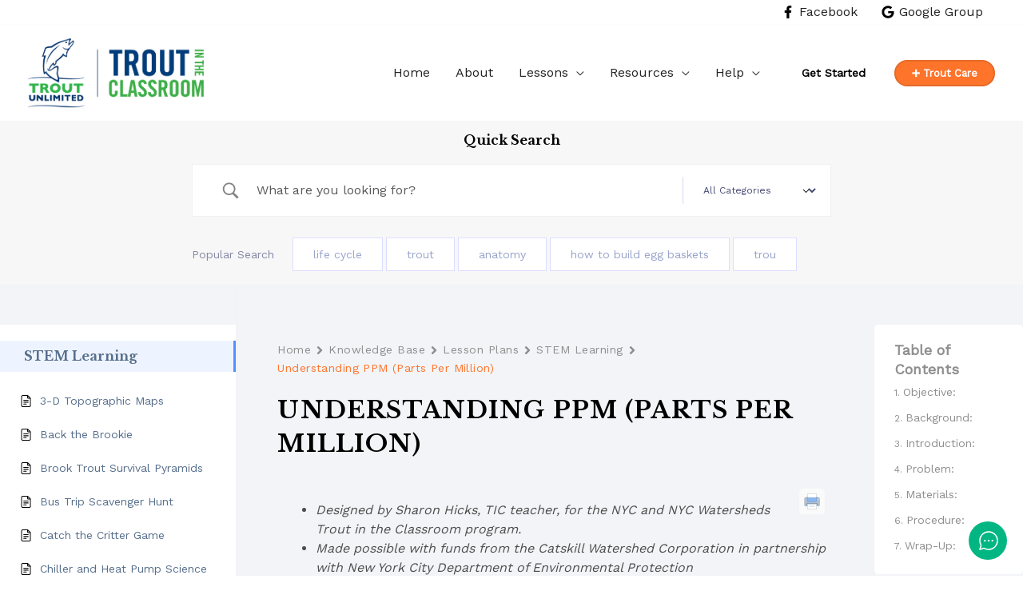

--- FILE ---
content_type: text/html; charset=UTF-8
request_url: https://www.troutintheclassroom.org/lesson-plans/stem-learning/understanding-ppm-parts-per-million/
body_size: 78403
content:
<!DOCTYPE html>
<html lang="en-US">
<head>
<meta charset="UTF-8">
<meta name="viewport" content="width=device-width, initial-scale=1">
	<link rel="profile" href="https://gmpg.org/xfn/11"> 
	<title>Understanding PPM (Parts Per Million) &#8211; Trout in the Classroom</title>
<meta name='robots' content='max-image-preview:large' />
	<style>img:is([sizes="auto" i], [sizes^="auto," i]) { contain-intrinsic-size: 3000px 1500px }</style>
	<link rel='dns-prefetch' href='//www.troutintheclassroom.org' />
<link rel='dns-prefetch' href='//fonts.googleapis.com' />
<link rel="alternate" type="application/rss+xml" title="Trout in the Classroom &raquo; Feed" href="https://www.troutintheclassroom.org/feed/" />
<link rel="alternate" type="application/rss+xml" title="Trout in the Classroom &raquo; Comments Feed" href="https://www.troutintheclassroom.org/comments/feed/" />
<link rel="alternate" type="application/rss+xml" title="Trout in the Classroom &raquo; Understanding PPM (Parts Per Million) Comments Feed" href="https://www.troutintheclassroom.org/lesson-plans/stem-learning/understanding-ppm-parts-per-million/feed/" />
<script>
window._wpemojiSettings = {"baseUrl":"https:\/\/s.w.org\/images\/core\/emoji\/15.0.3\/72x72\/","ext":".png","svgUrl":"https:\/\/s.w.org\/images\/core\/emoji\/15.0.3\/svg\/","svgExt":".svg","source":{"concatemoji":"https:\/\/www.troutintheclassroom.org\/wp-includes\/js\/wp-emoji-release.min.js?ver=6.7.1"}};
/*! This file is auto-generated */
!function(i,n){var o,s,e;function c(e){try{var t={supportTests:e,timestamp:(new Date).valueOf()};sessionStorage.setItem(o,JSON.stringify(t))}catch(e){}}function p(e,t,n){e.clearRect(0,0,e.canvas.width,e.canvas.height),e.fillText(t,0,0);var t=new Uint32Array(e.getImageData(0,0,e.canvas.width,e.canvas.height).data),r=(e.clearRect(0,0,e.canvas.width,e.canvas.height),e.fillText(n,0,0),new Uint32Array(e.getImageData(0,0,e.canvas.width,e.canvas.height).data));return t.every(function(e,t){return e===r[t]})}function u(e,t,n){switch(t){case"flag":return n(e,"\ud83c\udff3\ufe0f\u200d\u26a7\ufe0f","\ud83c\udff3\ufe0f\u200b\u26a7\ufe0f")?!1:!n(e,"\ud83c\uddfa\ud83c\uddf3","\ud83c\uddfa\u200b\ud83c\uddf3")&&!n(e,"\ud83c\udff4\udb40\udc67\udb40\udc62\udb40\udc65\udb40\udc6e\udb40\udc67\udb40\udc7f","\ud83c\udff4\u200b\udb40\udc67\u200b\udb40\udc62\u200b\udb40\udc65\u200b\udb40\udc6e\u200b\udb40\udc67\u200b\udb40\udc7f");case"emoji":return!n(e,"\ud83d\udc26\u200d\u2b1b","\ud83d\udc26\u200b\u2b1b")}return!1}function f(e,t,n){var r="undefined"!=typeof WorkerGlobalScope&&self instanceof WorkerGlobalScope?new OffscreenCanvas(300,150):i.createElement("canvas"),a=r.getContext("2d",{willReadFrequently:!0}),o=(a.textBaseline="top",a.font="600 32px Arial",{});return e.forEach(function(e){o[e]=t(a,e,n)}),o}function t(e){var t=i.createElement("script");t.src=e,t.defer=!0,i.head.appendChild(t)}"undefined"!=typeof Promise&&(o="wpEmojiSettingsSupports",s=["flag","emoji"],n.supports={everything:!0,everythingExceptFlag:!0},e=new Promise(function(e){i.addEventListener("DOMContentLoaded",e,{once:!0})}),new Promise(function(t){var n=function(){try{var e=JSON.parse(sessionStorage.getItem(o));if("object"==typeof e&&"number"==typeof e.timestamp&&(new Date).valueOf()<e.timestamp+604800&&"object"==typeof e.supportTests)return e.supportTests}catch(e){}return null}();if(!n){if("undefined"!=typeof Worker&&"undefined"!=typeof OffscreenCanvas&&"undefined"!=typeof URL&&URL.createObjectURL&&"undefined"!=typeof Blob)try{var e="postMessage("+f.toString()+"("+[JSON.stringify(s),u.toString(),p.toString()].join(",")+"));",r=new Blob([e],{type:"text/javascript"}),a=new Worker(URL.createObjectURL(r),{name:"wpTestEmojiSupports"});return void(a.onmessage=function(e){c(n=e.data),a.terminate(),t(n)})}catch(e){}c(n=f(s,u,p))}t(n)}).then(function(e){for(var t in e)n.supports[t]=e[t],n.supports.everything=n.supports.everything&&n.supports[t],"flag"!==t&&(n.supports.everythingExceptFlag=n.supports.everythingExceptFlag&&n.supports[t]);n.supports.everythingExceptFlag=n.supports.everythingExceptFlag&&!n.supports.flag,n.DOMReady=!1,n.readyCallback=function(){n.DOMReady=!0}}).then(function(){return e}).then(function(){var e;n.supports.everything||(n.readyCallback(),(e=n.source||{}).concatemoji?t(e.concatemoji):e.wpemoji&&e.twemoji&&(t(e.twemoji),t(e.wpemoji)))}))}((window,document),window._wpemojiSettings);
</script>
<link rel='stylesheet' id='astra-theme-css-css' href='https://www.troutintheclassroom.org/wp-content/themes/astra/assets/css/minified/frontend.min.css?ver=4.8.7' media='all' />
<style id='astra-theme-css-inline-css'>
:root{--ast-post-nav-space:0;--ast-container-default-xlg-padding:3em;--ast-container-default-lg-padding:3em;--ast-container-default-slg-padding:2em;--ast-container-default-md-padding:3em;--ast-container-default-sm-padding:3em;--ast-container-default-xs-padding:2.4em;--ast-container-default-xxs-padding:1.8em;--ast-code-block-background:#EEEEEE;--ast-comment-inputs-background:#FAFAFA;--ast-normal-container-width:1440px;--ast-narrow-container-width:750px;--ast-blog-title-font-weight:normal;--ast-blog-meta-weight:inherit;}html{font-size:100%;}a{color:var(--ast-global-color-0);}a:hover,a:focus{color:#222222;}body,button,input,select,textarea,.ast-button,.ast-custom-button{font-family:'Work Sans',sans-serif;font-weight:400;font-size:16px;font-size:1rem;line-height:var(--ast-body-line-height,1.5em);}blockquote{color:var(--ast-global-color-3);}p,.entry-content p{margin-bottom:1.3em;}h1,.entry-content h1,h2,.entry-content h2,h3,.entry-content h3,h4,.entry-content h4,h5,.entry-content h5,h6,.entry-content h6,.site-title,.site-title a{font-family:'Libre Baskerville',serif;font-weight:700;}.site-title{font-size:22px;font-size:1.375rem;display:none;}header .custom-logo-link img{max-width:220px;width:220px;}.astra-logo-svg{width:220px;}.site-header .site-description{font-size:15px;font-size:0.9375rem;display:none;}.entry-title{font-size:30px;font-size:1.875rem;}.archive .ast-article-post .ast-article-inner,.blog .ast-article-post .ast-article-inner,.archive .ast-article-post .ast-article-inner:hover,.blog .ast-article-post .ast-article-inner:hover{overflow:hidden;}h1,.entry-content h1{font-size:4em;font-family:'Libre Baskerville',serif;line-height:1.4em;}h2,.entry-content h2{font-size:2em;font-family:'Libre Baskerville',serif;line-height:1.3em;}h3,.entry-content h3{font-size:1.66em;font-family:'Libre Baskerville',serif;line-height:1.3em;}h4,.entry-content h4{font-size:1.33em;line-height:1.2em;font-family:'Libre Baskerville',serif;}h5,.entry-content h5{font-size:1em;line-height:1.2em;font-family:'Libre Baskerville',serif;}h6,.entry-content h6{font-size:.8em;line-height:1.25em;font-family:'Libre Baskerville',serif;}::selection{background-color:var(--ast-global-color-0);color:#000000;}body,h1,.entry-title a,.entry-content h1,h2,.entry-content h2,h3,.entry-content h3,h4,.entry-content h4,h5,.entry-content h5,h6,.entry-content h6{color:var(--ast-global-color-3);}.tagcloud a:hover,.tagcloud a:focus,.tagcloud a.current-item{color:#000000;border-color:var(--ast-global-color-0);background-color:var(--ast-global-color-0);}input:focus,input[type="text"]:focus,input[type="email"]:focus,input[type="url"]:focus,input[type="password"]:focus,input[type="reset"]:focus,input[type="search"]:focus,textarea:focus{border-color:var(--ast-global-color-0);}input[type="radio"]:checked,input[type=reset],input[type="checkbox"]:checked,input[type="checkbox"]:hover:checked,input[type="checkbox"]:focus:checked,input[type=range]::-webkit-slider-thumb{border-color:var(--ast-global-color-0);background-color:var(--ast-global-color-0);box-shadow:none;}.site-footer a:hover + .post-count,.site-footer a:focus + .post-count{background:var(--ast-global-color-0);border-color:var(--ast-global-color-0);}.single .nav-links .nav-previous,.single .nav-links .nav-next{color:var(--ast-global-color-0);}.entry-meta,.entry-meta *{line-height:1.45;color:var(--ast-global-color-0);}.entry-meta a:not(.ast-button):hover,.entry-meta a:not(.ast-button):hover *,.entry-meta a:not(.ast-button):focus,.entry-meta a:not(.ast-button):focus *,.page-links > .page-link,.page-links .page-link:hover,.post-navigation a:hover{color:#222222;}#cat option,.secondary .calendar_wrap thead a,.secondary .calendar_wrap thead a:visited{color:var(--ast-global-color-0);}.secondary .calendar_wrap #today,.ast-progress-val span{background:var(--ast-global-color-0);}.secondary a:hover + .post-count,.secondary a:focus + .post-count{background:var(--ast-global-color-0);border-color:var(--ast-global-color-0);}.calendar_wrap #today > a{color:#000000;}.page-links .page-link,.single .post-navigation a{color:var(--ast-global-color-0);}.ast-search-menu-icon .search-form button.search-submit{padding:0 4px;}.ast-search-menu-icon form.search-form{padding-right:0;}.ast-search-menu-icon.slide-search input.search-field{width:0;}.ast-header-search .ast-search-menu-icon.ast-dropdown-active .search-form,.ast-header-search .ast-search-menu-icon.ast-dropdown-active .search-field:focus{transition:all 0.2s;}.search-form input.search-field:focus{outline:none;}.widget-title,.widget .wp-block-heading{font-size:22px;font-size:1.375rem;color:var(--ast-global-color-3);}.single .ast-author-details .author-title{color:#222222;}.ast-search-menu-icon.slide-search a:focus-visible:focus-visible,.astra-search-icon:focus-visible,#close:focus-visible,a:focus-visible,.ast-menu-toggle:focus-visible,.site .skip-link:focus-visible,.wp-block-loginout input:focus-visible,.wp-block-search.wp-block-search__button-inside .wp-block-search__inside-wrapper,.ast-header-navigation-arrow:focus-visible,.woocommerce .wc-proceed-to-checkout > .checkout-button:focus-visible,.woocommerce .woocommerce-MyAccount-navigation ul li a:focus-visible,.ast-orders-table__row .ast-orders-table__cell:focus-visible,.woocommerce .woocommerce-order-details .order-again > .button:focus-visible,.woocommerce .woocommerce-message a.button.wc-forward:focus-visible,.woocommerce #minus_qty:focus-visible,.woocommerce #plus_qty:focus-visible,a#ast-apply-coupon:focus-visible,.woocommerce .woocommerce-info a:focus-visible,.woocommerce .astra-shop-summary-wrap a:focus-visible,.woocommerce a.wc-forward:focus-visible,#ast-apply-coupon:focus-visible,.woocommerce-js .woocommerce-mini-cart-item a.remove:focus-visible,#close:focus-visible,.button.search-submit:focus-visible,#search_submit:focus,.normal-search:focus-visible,.ast-header-account-wrap:focus-visible,.woocommerce .ast-on-card-button.ast-quick-view-trigger:focus{outline-style:dotted;outline-color:inherit;outline-width:thin;}input:focus,input[type="text"]:focus,input[type="email"]:focus,input[type="url"]:focus,input[type="password"]:focus,input[type="reset"]:focus,input[type="search"]:focus,input[type="number"]:focus,textarea:focus,.wp-block-search__input:focus,[data-section="section-header-mobile-trigger"] .ast-button-wrap .ast-mobile-menu-trigger-minimal:focus,.ast-mobile-popup-drawer.active .menu-toggle-close:focus,.woocommerce-ordering select.orderby:focus,#ast-scroll-top:focus,#coupon_code:focus,.woocommerce-page #comment:focus,.woocommerce #reviews #respond input#submit:focus,.woocommerce a.add_to_cart_button:focus,.woocommerce .button.single_add_to_cart_button:focus,.woocommerce .woocommerce-cart-form button:focus,.woocommerce .woocommerce-cart-form__cart-item .quantity .qty:focus,.woocommerce .woocommerce-billing-fields .woocommerce-billing-fields__field-wrapper .woocommerce-input-wrapper > .input-text:focus,.woocommerce #order_comments:focus,.woocommerce #place_order:focus,.woocommerce .woocommerce-address-fields .woocommerce-address-fields__field-wrapper .woocommerce-input-wrapper > .input-text:focus,.woocommerce .woocommerce-MyAccount-content form button:focus,.woocommerce .woocommerce-MyAccount-content .woocommerce-EditAccountForm .woocommerce-form-row .woocommerce-Input.input-text:focus,.woocommerce .ast-woocommerce-container .woocommerce-pagination ul.page-numbers li a:focus,body #content .woocommerce form .form-row .select2-container--default .select2-selection--single:focus,#ast-coupon-code:focus,.woocommerce.woocommerce-js .quantity input[type=number]:focus,.woocommerce-js .woocommerce-mini-cart-item .quantity input[type=number]:focus,.woocommerce p#ast-coupon-trigger:focus{border-style:dotted;border-color:inherit;border-width:thin;}input{outline:none;}.site-logo-img img{ transition:all 0.2s linear;}body .ast-oembed-container *{position:absolute;top:0;width:100%;height:100%;left:0;}body .wp-block-embed-pocket-casts .ast-oembed-container *{position:unset;}.ast-single-post-featured-section + article {margin-top: 2em;}.site-content .ast-single-post-featured-section img {width: 100%;overflow: hidden;object-fit: cover;}.ast-separate-container .site-content .ast-single-post-featured-section + article {margin-top: -80px;z-index: 9;position: relative;border-radius: 4px;}@media (min-width: 1101px) {.ast-no-sidebar .site-content .ast-article-image-container--wide {margin-left: -120px;margin-right: -120px;max-width: unset;width: unset;}.ast-left-sidebar .site-content .ast-article-image-container--wide,.ast-right-sidebar .site-content .ast-article-image-container--wide {margin-left: -10px;margin-right: -10px;}.site-content .ast-article-image-container--full {margin-left: calc( -50vw + 50%);margin-right: calc( -50vw + 50%);max-width: 100vw;width: 100vw;}.ast-left-sidebar .site-content .ast-article-image-container--full,.ast-right-sidebar .site-content .ast-article-image-container--full {margin-left: -10px;margin-right: -10px;max-width: inherit;width: auto;}}.site > .ast-single-related-posts-container {margin-top: 0;}@media (min-width: 1101px) {.ast-desktop .ast-container--narrow {max-width: var(--ast-narrow-container-width);margin: 0 auto;}}.ast-page-builder-template .hentry {margin: 0;}.ast-page-builder-template .site-content > .ast-container {max-width: 100%;padding: 0;}.ast-page-builder-template .site .site-content #primary {padding: 0;margin: 0;}.ast-page-builder-template .no-results {text-align: center;margin: 4em auto;}.ast-page-builder-template .ast-pagination {padding: 2em;}.ast-page-builder-template .entry-header.ast-no-title.ast-no-thumbnail {margin-top: 0;}.ast-page-builder-template .entry-header.ast-header-without-markup {margin-top: 0;margin-bottom: 0;}.ast-page-builder-template .entry-header.ast-no-title.ast-no-meta {margin-bottom: 0;}.ast-page-builder-template.single .post-navigation {padding-bottom: 2em;}.ast-page-builder-template.single-post .site-content > .ast-container {max-width: 100%;}.ast-page-builder-template .entry-header {margin-top: 2em;margin-left: auto;margin-right: auto;}.ast-single-post.ast-page-builder-template .site-main > article,.woocommerce.ast-page-builder-template .site-main {padding-top: 2em;padding-left: 20px;padding-right: 20px;}.ast-page-builder-template .ast-archive-description {margin: 2em auto 0;padding-left: 20px;padding-right: 20px;}.ast-page-builder-template .ast-row {margin-left: 0;margin-right: 0;}.single.ast-page-builder-template .entry-header + .entry-content,.single.ast-page-builder-template .ast-single-entry-banner + .site-content article .entry-content {margin-bottom: 2em;}@media(min-width: 1100px) {.ast-page-builder-template.archive.ast-right-sidebar .ast-row article,.ast-page-builder-template.archive.ast-left-sidebar .ast-row article {padding-left: 0;padding-right: 0;}}.ast-page-builder-template.ast-no-sidebar .entry-content .alignwide {margin-left: 0;margin-right: 0;}@media (max-width:1100.9px){#ast-desktop-header{display:none;}}@media (min-width:1101px){#ast-mobile-header{display:none;}}@media( max-width: 420px ) {.single .nav-links .nav-previous,.single .nav-links .nav-next {width: 100%;text-align: center;}}.wp-block-buttons.aligncenter{justify-content:center;}@media (max-width:1100px){.ast-theme-transparent-header #primary,.ast-theme-transparent-header #secondary{padding:0;}}@media (max-width:1100px){.ast-plain-container.ast-no-sidebar #primary{padding:0;}}.ast-plain-container.ast-no-sidebar #primary{margin-top:0;margin-bottom:0;}@media (min-width:1200px){.ast-plain-container.ast-no-sidebar #primary{margin-top:60px;margin-bottom:60px;}}.wp-block-buttons .wp-block-button.is-style-outline .wp-block-button__link.wp-element-button,.ast-outline-button,.wp-block-uagb-buttons-child .uagb-buttons-repeater.ast-outline-button{border-top-width:2px;border-right-width:2px;border-bottom-width:2px;border-left-width:2px;font-family:inherit;font-weight:inherit;line-height:1em;border-top-left-radius:30px;border-top-right-radius:30px;border-bottom-right-radius:30px;border-bottom-left-radius:30px;}.wp-block-button .wp-block-button__link.wp-element-button.is-style-outline:not(.has-background),.wp-block-button.is-style-outline>.wp-block-button__link.wp-element-button:not(.has-background),.ast-outline-button{background-color:transparent;}.entry-content[data-ast-blocks-layout] > figure{margin-bottom:1em;}#page{display:flex;flex-direction:column;min-height:100vh;}.ast-404-layout-1 h1.page-title{color:var(--ast-global-color-2);}.single .post-navigation a{line-height:1em;height:inherit;}.error-404 .page-sub-title{font-size:1.5rem;font-weight:inherit;}.search .site-content .content-area .search-form{margin-bottom:0;}#page .site-content{flex-grow:1;}.widget{margin-bottom:1.25em;}#secondary li{line-height:1.5em;}#secondary .wp-block-group h2{margin-bottom:0.7em;}#secondary h2{font-size:1.7rem;}.ast-separate-container .ast-article-post,.ast-separate-container .ast-article-single,.ast-separate-container .comment-respond{padding:3em;}.ast-separate-container .ast-article-single .ast-article-single{padding:0;}.ast-article-single .wp-block-post-template-is-layout-grid{padding-left:0;}.ast-separate-container .comments-title,.ast-narrow-container .comments-title{padding:1.5em 2em;}.ast-page-builder-template .comment-form-textarea,.ast-comment-formwrap .ast-grid-common-col{padding:0;}.ast-comment-formwrap{padding:0;display:inline-flex;column-gap:20px;width:100%;margin-left:0;margin-right:0;}.comments-area textarea#comment:focus,.comments-area textarea#comment:active,.comments-area .ast-comment-formwrap input[type="text"]:focus,.comments-area .ast-comment-formwrap input[type="text"]:active {box-shadow:none;outline:none;}.archive.ast-page-builder-template .entry-header{margin-top:2em;}.ast-page-builder-template .ast-comment-formwrap{width:100%;}.entry-title{margin-bottom:0.5em;}.ast-archive-description p{font-size:inherit;font-weight:inherit;line-height:inherit;}.ast-separate-container .ast-comment-list li.depth-1,.hentry{margin-bottom:2em;}@media (min-width:1100px){.ast-left-sidebar.ast-page-builder-template #secondary,.archive.ast-right-sidebar.ast-page-builder-template .site-main{padding-left:20px;padding-right:20px;}}@media (max-width:544px){.ast-comment-formwrap.ast-row{column-gap:10px;display:inline-block;}#ast-commentform .ast-grid-common-col{position:relative;width:100%;}}@media (min-width:1201px){.ast-separate-container .ast-article-post,.ast-separate-container .ast-article-single,.ast-separate-container .ast-author-box,.ast-separate-container .ast-404-layout-1,.ast-separate-container .no-results{padding:3em;}}@media (max-width:1100px){.ast-separate-container #primary,.ast-separate-container #secondary{padding:1.5em 0;}#primary,#secondary{padding:1.5em 0;margin:0;}.ast-left-sidebar #content > .ast-container{display:flex;flex-direction:column-reverse;width:100%;}}@media (min-width:1101px){.ast-separate-container.ast-right-sidebar #primary,.ast-separate-container.ast-left-sidebar #primary{border:0;}.search-no-results.ast-separate-container #primary{margin-bottom:4em;}}.elementor-button-wrapper .elementor-button{border-style:solid;text-decoration:none;border-top-width:2px;border-right-width:2px;border-left-width:2px;border-bottom-width:2px;}.elementor-button.elementor-size-sm,.elementor-button.elementor-size-xs,.elementor-button.elementor-size-md,.elementor-button.elementor-size-lg,.elementor-button.elementor-size-xl,.elementor-button{border-top-left-radius:30px;border-top-right-radius:30px;border-bottom-right-radius:30px;border-bottom-left-radius:30px;padding-top:10px;padding-right:20px;padding-bottom:10px;padding-left:20px;}.elementor-button-wrapper .elementor-button{border-color:#ffffff;background-color:transparent;}.elementor-button-wrapper .elementor-button:hover,.elementor-button-wrapper .elementor-button:focus{color:#000000;background-color:#ffffff;border-color:#dedede;}.wp-block-button .wp-block-button__link ,.elementor-button-wrapper .elementor-button,.elementor-button-wrapper .elementor-button:visited{color:#ffffff;}.elementor-button-wrapper .elementor-button{font-weight:700;font-size:1.2em;line-height:1em;text-transform:none;}body .elementor-button.elementor-size-sm,body .elementor-button.elementor-size-xs,body .elementor-button.elementor-size-md,body .elementor-button.elementor-size-lg,body .elementor-button.elementor-size-xl,body .elementor-button{font-size:1.2em;}.wp-block-button .wp-block-button__link:hover,.wp-block-button .wp-block-button__link:focus{color:#000000;background-color:#ffffff;border-color:#dedede;}.wp-block-button .wp-block-button__link,.wp-block-search .wp-block-search__button,body .wp-block-file .wp-block-file__button{border-style:solid;border-top-width:2px;border-right-width:2px;border-left-width:2px;border-bottom-width:2px;border-color:#ffffff;background-color:transparent;color:#ffffff;font-family:inherit;font-weight:700;line-height:1em;text-transform:none;font-size:1.2em;border-top-left-radius:30px;border-top-right-radius:30px;border-bottom-right-radius:30px;border-bottom-left-radius:30px;padding-top:10px;padding-right:20px;padding-bottom:10px;padding-left:20px;}.menu-toggle,button,.ast-button,.ast-custom-button,.button,input#submit,input[type="button"],input[type="submit"],input[type="reset"],form[CLASS*="wp-block-search__"].wp-block-search .wp-block-search__inside-wrapper .wp-block-search__button,body .wp-block-file .wp-block-file__button,.search .search-submit{border-style:solid;border-top-width:2px;border-right-width:2px;border-left-width:2px;border-bottom-width:2px;color:#ffffff;border-color:#ffffff;background-color:transparent;padding-top:10px;padding-right:20px;padding-bottom:10px;padding-left:20px;font-family:inherit;font-weight:700;font-size:1.2em;line-height:1em;text-transform:none;border-top-left-radius:30px;border-top-right-radius:30px;border-bottom-right-radius:30px;border-bottom-left-radius:30px;}button:focus,.menu-toggle:hover,button:hover,.ast-button:hover,.ast-custom-button:hover .button:hover,.ast-custom-button:hover ,input[type=reset]:hover,input[type=reset]:focus,input#submit:hover,input#submit:focus,input[type="button"]:hover,input[type="button"]:focus,input[type="submit"]:hover,input[type="submit"]:focus,form[CLASS*="wp-block-search__"].wp-block-search .wp-block-search__inside-wrapper .wp-block-search__button:hover,form[CLASS*="wp-block-search__"].wp-block-search .wp-block-search__inside-wrapper .wp-block-search__button:focus,body .wp-block-file .wp-block-file__button:hover,body .wp-block-file .wp-block-file__button:focus{color:#000000;background-color:#ffffff;border-color:#dedede;}form[CLASS*="wp-block-search__"].wp-block-search .wp-block-search__inside-wrapper .wp-block-search__button.has-icon{padding-top:calc(10px - 3px);padding-right:calc(20px - 3px);padding-bottom:calc(10px - 3px);padding-left:calc(20px - 3px);}@media (max-width:1100px){.ast-mobile-header-stack .main-header-bar .ast-search-menu-icon{display:inline-block;}.ast-header-break-point.ast-header-custom-item-outside .ast-mobile-header-stack .main-header-bar .ast-search-icon{margin:0;}.ast-comment-avatar-wrap img{max-width:2.5em;}.ast-comment-meta{padding:0 1.8888em 1.3333em;}.ast-separate-container .ast-comment-list li.depth-1{padding:1.5em 2.14em;}.ast-separate-container .comment-respond{padding:2em 2.14em;}}@media (min-width:544px){.ast-container{max-width:100%;}}@media (max-width:544px){.ast-separate-container .ast-article-post,.ast-separate-container .ast-article-single,.ast-separate-container .comments-title,.ast-separate-container .ast-archive-description{padding:1.5em 1em;}.ast-separate-container #content .ast-container{padding-left:0.54em;padding-right:0.54em;}.ast-separate-container .ast-comment-list .bypostauthor{padding:.5em;}.ast-search-menu-icon.ast-dropdown-active .search-field{width:170px;}} #ast-mobile-header .ast-site-header-cart-li a{pointer-events:none;}@media (min-width:545px){.ast-page-builder-template .comments-area,.single.ast-page-builder-template .entry-header,.single.ast-page-builder-template .post-navigation,.single.ast-page-builder-template .ast-single-related-posts-container{max-width:1480px;margin-left:auto;margin-right:auto;}}.ast-separate-container{background-color:var(--ast-global-color-4);background-image:none;}@media (max-width:1100px){.widget-title{font-size:22px;font-size:1.375rem;}body,button,input,select,textarea,.ast-button,.ast-custom-button{font-size:16px;font-size:1rem;}#secondary,#secondary button,#secondary input,#secondary select,#secondary textarea{font-size:16px;font-size:1rem;}.site-title{display:none;}.site-header .site-description{display:none;}h1,.entry-content h1{font-size:3.5em;}h2,.entry-content h2{font-size:2.66em;}h3,.entry-content h3{font-size:2.33em;}h4,.entry-content h4{font-size:2em;}h5,.entry-content h5{font-size:1.75em;}h6,.entry-content h6{font-size:1.5em;}}@media (max-width:544px){.widget-title{font-size:22px;font-size:1.375rem;}body,button,input,select,textarea,.ast-button,.ast-custom-button{font-size:16px;font-size:1rem;}#secondary,#secondary button,#secondary input,#secondary select,#secondary textarea{font-size:16px;font-size:1rem;}.site-title{font-size:20px;font-size:1.25rem;display:none;}.site-header .site-description{font-size:14px;font-size:0.875rem;display:none;}h1,.entry-content h1{font-size:3em;}h2,.entry-content h2{font-size:2.33em;}h3,.entry-content h3{font-size:2em;}h4,.entry-content h4{font-size:1.75em;}h5,.entry-content h5{font-size:1.5em;}h6,.entry-content h6{font-size:1.33em;}header .custom-logo-link img,.ast-header-break-point .site-branding img,.ast-header-break-point .custom-logo-link img{max-width:100px;width:100px;}.astra-logo-svg{width:100px;}.ast-header-break-point .site-logo-img .custom-mobile-logo-link img{max-width:100px;}}@media (max-width:544px){html{font-size:100%;}}@media (min-width:1101px){.ast-container{max-width:1480px;}}@font-face {font-family: "Astra";src: url(https://www.troutintheclassroom.org/wp-content/themes/astra/assets/fonts/astra.woff) format("woff"),url(https://www.troutintheclassroom.org/wp-content/themes/astra/assets/fonts/astra.ttf) format("truetype"),url(https://www.troutintheclassroom.org/wp-content/themes/astra/assets/fonts/astra.svg#astra) format("svg");font-weight: normal;font-style: normal;font-display: fallback;}@media (min-width:1101px){.main-header-menu .sub-menu .menu-item.ast-left-align-sub-menu:hover > .sub-menu,.main-header-menu .sub-menu .menu-item.ast-left-align-sub-menu.focus > .sub-menu{margin-left:-0px;}}.site .comments-area{padding-bottom:3em;}.footer-widget-area[data-section^="section-fb-html-"] .ast-builder-html-element{text-align:center;}.astra-icon-down_arrow::after {content: "\e900";font-family: Astra;}.astra-icon-close::after {content: "\e5cd";font-family: Astra;}.astra-icon-drag_handle::after {content: "\e25d";font-family: Astra;}.astra-icon-format_align_justify::after {content: "\e235";font-family: Astra;}.astra-icon-menu::after {content: "\e5d2";font-family: Astra;}.astra-icon-reorder::after {content: "\e8fe";font-family: Astra;}.astra-icon-search::after {content: "\e8b6";font-family: Astra;}.astra-icon-zoom_in::after {content: "\e56b";font-family: Astra;}.astra-icon-check-circle::after {content: "\e901";font-family: Astra;}.astra-icon-shopping-cart::after {content: "\f07a";font-family: Astra;}.astra-icon-shopping-bag::after {content: "\f290";font-family: Astra;}.astra-icon-shopping-basket::after {content: "\f291";font-family: Astra;}.astra-icon-circle-o::after {content: "\e903";font-family: Astra;}.astra-icon-certificate::after {content: "\e902";font-family: Astra;}.wp-block-file {display: flex;align-items: center;flex-wrap: wrap;justify-content: space-between;}.wp-block-pullquote {border: none;}.wp-block-pullquote blockquote::before {content: "\201D";font-family: "Helvetica",sans-serif;display: flex;transform: rotate( 180deg );font-size: 6rem;font-style: normal;line-height: 1;font-weight: bold;align-items: center;justify-content: center;}.has-text-align-right > blockquote::before {justify-content: flex-start;}.has-text-align-left > blockquote::before {justify-content: flex-end;}figure.wp-block-pullquote.is-style-solid-color blockquote {max-width: 100%;text-align: inherit;}:root {--wp--custom--ast-default-block-top-padding: 3em;--wp--custom--ast-default-block-right-padding: 3em;--wp--custom--ast-default-block-bottom-padding: 3em;--wp--custom--ast-default-block-left-padding: 3em;--wp--custom--ast-container-width: 1440px;--wp--custom--ast-content-width-size: 1440px;--wp--custom--ast-wide-width-size: calc(1440px + var(--wp--custom--ast-default-block-left-padding) + var(--wp--custom--ast-default-block-right-padding));}.ast-narrow-container {--wp--custom--ast-content-width-size: 750px;--wp--custom--ast-wide-width-size: 750px;}@media(max-width: 1100px) {:root {--wp--custom--ast-default-block-top-padding: 3em;--wp--custom--ast-default-block-right-padding: 2em;--wp--custom--ast-default-block-bottom-padding: 3em;--wp--custom--ast-default-block-left-padding: 2em;}}@media(max-width: 544px) {:root {--wp--custom--ast-default-block-top-padding: 3em;--wp--custom--ast-default-block-right-padding: 1.5em;--wp--custom--ast-default-block-bottom-padding: 3em;--wp--custom--ast-default-block-left-padding: 1.5em;}}.entry-content > .wp-block-group,.entry-content > .wp-block-cover,.entry-content > .wp-block-columns {padding-top: var(--wp--custom--ast-default-block-top-padding);padding-right: var(--wp--custom--ast-default-block-right-padding);padding-bottom: var(--wp--custom--ast-default-block-bottom-padding);padding-left: var(--wp--custom--ast-default-block-left-padding);}.ast-plain-container.ast-no-sidebar .entry-content > .alignfull,.ast-page-builder-template .ast-no-sidebar .entry-content > .alignfull {margin-left: calc( -50vw + 50%);margin-right: calc( -50vw + 50%);max-width: 100vw;width: 100vw;}.ast-plain-container.ast-no-sidebar .entry-content .alignfull .alignfull,.ast-page-builder-template.ast-no-sidebar .entry-content .alignfull .alignfull,.ast-plain-container.ast-no-sidebar .entry-content .alignfull .alignwide,.ast-page-builder-template.ast-no-sidebar .entry-content .alignfull .alignwide,.ast-plain-container.ast-no-sidebar .entry-content .alignwide .alignfull,.ast-page-builder-template.ast-no-sidebar .entry-content .alignwide .alignfull,.ast-plain-container.ast-no-sidebar .entry-content .alignwide .alignwide,.ast-page-builder-template.ast-no-sidebar .entry-content .alignwide .alignwide,.ast-plain-container.ast-no-sidebar .entry-content .wp-block-column .alignfull,.ast-page-builder-template.ast-no-sidebar .entry-content .wp-block-column .alignfull,.ast-plain-container.ast-no-sidebar .entry-content .wp-block-column .alignwide,.ast-page-builder-template.ast-no-sidebar .entry-content .wp-block-column .alignwide {margin-left: auto;margin-right: auto;width: 100%;}[data-ast-blocks-layout] .wp-block-separator:not(.is-style-dots) {height: 0;}[data-ast-blocks-layout] .wp-block-separator {margin: 20px auto;}[data-ast-blocks-layout] .wp-block-separator:not(.is-style-wide):not(.is-style-dots) {max-width: 100px;}[data-ast-blocks-layout] .wp-block-separator.has-background {padding: 0;}.entry-content[data-ast-blocks-layout] > * {max-width: var(--wp--custom--ast-content-width-size);margin-left: auto;margin-right: auto;}.entry-content[data-ast-blocks-layout] > .alignwide {max-width: var(--wp--custom--ast-wide-width-size);}.entry-content[data-ast-blocks-layout] .alignfull {max-width: none;}.entry-content .wp-block-columns {margin-bottom: 0;}blockquote {margin: 1.5em;border-color: rgba(0,0,0,0.05);}.wp-block-quote:not(.has-text-align-right):not(.has-text-align-center) {border-left: 5px solid rgba(0,0,0,0.05);}.has-text-align-right > blockquote,blockquote.has-text-align-right {border-right: 5px solid rgba(0,0,0,0.05);}.has-text-align-left > blockquote,blockquote.has-text-align-left {border-left: 5px solid rgba(0,0,0,0.05);}.wp-block-site-tagline,.wp-block-latest-posts .read-more {margin-top: 15px;}.wp-block-loginout p label {display: block;}.wp-block-loginout p:not(.login-remember):not(.login-submit) input {width: 100%;}.wp-block-loginout input:focus {border-color: transparent;}.wp-block-loginout input:focus {outline: thin dotted;}.entry-content .wp-block-media-text .wp-block-media-text__content {padding: 0 0 0 8%;}.entry-content .wp-block-media-text.has-media-on-the-right .wp-block-media-text__content {padding: 0 8% 0 0;}.entry-content .wp-block-media-text.has-background .wp-block-media-text__content {padding: 8%;}.entry-content .wp-block-cover:not([class*="background-color"]) .wp-block-cover__inner-container,.entry-content .wp-block-cover:not([class*="background-color"]) .wp-block-cover-image-text,.entry-content .wp-block-cover:not([class*="background-color"]) .wp-block-cover-text,.entry-content .wp-block-cover-image:not([class*="background-color"]) .wp-block-cover__inner-container,.entry-content .wp-block-cover-image:not([class*="background-color"]) .wp-block-cover-image-text,.entry-content .wp-block-cover-image:not([class*="background-color"]) .wp-block-cover-text {color: var(--ast-global-color-5);}.wp-block-loginout .login-remember input {width: 1.1rem;height: 1.1rem;margin: 0 5px 4px 0;vertical-align: middle;}.wp-block-latest-posts > li > *:first-child,.wp-block-latest-posts:not(.is-grid) > li:first-child {margin-top: 0;}.entry-content > .wp-block-buttons,.entry-content > .wp-block-uagb-buttons {margin-bottom: 1.5em;}.wp-block-search__inside-wrapper .wp-block-search__input {padding: 0 10px;color: var(--ast-global-color-3);background: var(--ast-global-color-5);border-color: var(--ast-border-color);}.wp-block-latest-posts .read-more {margin-bottom: 1.5em;}.wp-block-search__no-button .wp-block-search__inside-wrapper .wp-block-search__input {padding-top: 5px;padding-bottom: 5px;}.wp-block-latest-posts .wp-block-latest-posts__post-date,.wp-block-latest-posts .wp-block-latest-posts__post-author {font-size: 1rem;}.wp-block-latest-posts > li > *,.wp-block-latest-posts:not(.is-grid) > li {margin-top: 12px;margin-bottom: 12px;}.ast-page-builder-template .entry-content[data-ast-blocks-layout] > *,.ast-page-builder-template .entry-content[data-ast-blocks-layout] > .alignfull:not(.wp-block-group) > * {max-width: none;}.ast-page-builder-template .entry-content[data-ast-blocks-layout] > .alignwide > * {max-width: var(--wp--custom--ast-wide-width-size);}.ast-page-builder-template .entry-content[data-ast-blocks-layout] > .inherit-container-width > *,.ast-page-builder-template .entry-content[data-ast-blocks-layout] > *:not(.wp-block-group) > *,.entry-content[data-ast-blocks-layout] > .wp-block-cover .wp-block-cover__inner-container {max-width: var(--wp--custom--ast-content-width-size) ;margin-left: auto;margin-right: auto;}.entry-content[data-ast-blocks-layout] .wp-block-cover:not(.alignleft):not(.alignright) {width: auto;}@media(max-width: 1200px) {.ast-separate-container .entry-content > .alignfull,.ast-separate-container .entry-content[data-ast-blocks-layout] > .alignwide,.ast-plain-container .entry-content[data-ast-blocks-layout] > .alignwide,.ast-plain-container .entry-content .alignfull {margin-left: calc(-1 * min(var(--ast-container-default-xlg-padding),20px)) ;margin-right: calc(-1 * min(var(--ast-container-default-xlg-padding),20px));}}@media(min-width: 1201px) {.ast-separate-container .entry-content > .alignfull {margin-left: calc(-1 * var(--ast-container-default-xlg-padding) );margin-right: calc(-1 * var(--ast-container-default-xlg-padding) );}.ast-separate-container .entry-content[data-ast-blocks-layout] > .alignwide,.ast-plain-container .entry-content[data-ast-blocks-layout] > .alignwide {margin-left: calc(-1 * var(--wp--custom--ast-default-block-left-padding) );margin-right: calc(-1 * var(--wp--custom--ast-default-block-right-padding) );}}@media(min-width: 1100px) {.ast-separate-container .entry-content .wp-block-group.alignwide:not(.inherit-container-width) > :where(:not(.alignleft):not(.alignright)),.ast-plain-container .entry-content .wp-block-group.alignwide:not(.inherit-container-width) > :where(:not(.alignleft):not(.alignright)) {max-width: calc( var(--wp--custom--ast-content-width-size) + 80px );}.ast-plain-container.ast-right-sidebar .entry-content[data-ast-blocks-layout] .alignfull,.ast-plain-container.ast-left-sidebar .entry-content[data-ast-blocks-layout] .alignfull {margin-left: -60px;margin-right: -60px;}}@media(min-width: 544px) {.entry-content > .alignleft {margin-right: 20px;}.entry-content > .alignright {margin-left: 20px;}}@media (max-width:544px){.wp-block-columns .wp-block-column:not(:last-child){margin-bottom:20px;}.wp-block-latest-posts{margin:0;}}@media( max-width: 600px ) {.entry-content .wp-block-media-text .wp-block-media-text__content,.entry-content .wp-block-media-text.has-media-on-the-right .wp-block-media-text__content {padding: 8% 0 0;}.entry-content .wp-block-media-text.has-background .wp-block-media-text__content {padding: 8%;}}.ast-page-builder-template .entry-header {padding-left: 0;}.ast-narrow-container .site-content .wp-block-uagb-image--align-full .wp-block-uagb-image__figure {max-width: 100%;margin-left: auto;margin-right: auto;}:root .has-ast-global-color-0-color{color:var(--ast-global-color-0);}:root .has-ast-global-color-0-background-color{background-color:var(--ast-global-color-0);}:root .wp-block-button .has-ast-global-color-0-color{color:var(--ast-global-color-0);}:root .wp-block-button .has-ast-global-color-0-background-color{background-color:var(--ast-global-color-0);}:root .has-ast-global-color-1-color{color:var(--ast-global-color-1);}:root .has-ast-global-color-1-background-color{background-color:var(--ast-global-color-1);}:root .wp-block-button .has-ast-global-color-1-color{color:var(--ast-global-color-1);}:root .wp-block-button .has-ast-global-color-1-background-color{background-color:var(--ast-global-color-1);}:root .has-ast-global-color-2-color{color:var(--ast-global-color-2);}:root .has-ast-global-color-2-background-color{background-color:var(--ast-global-color-2);}:root .wp-block-button .has-ast-global-color-2-color{color:var(--ast-global-color-2);}:root .wp-block-button .has-ast-global-color-2-background-color{background-color:var(--ast-global-color-2);}:root .has-ast-global-color-3-color{color:var(--ast-global-color-3);}:root .has-ast-global-color-3-background-color{background-color:var(--ast-global-color-3);}:root .wp-block-button .has-ast-global-color-3-color{color:var(--ast-global-color-3);}:root .wp-block-button .has-ast-global-color-3-background-color{background-color:var(--ast-global-color-3);}:root .has-ast-global-color-4-color{color:var(--ast-global-color-4);}:root .has-ast-global-color-4-background-color{background-color:var(--ast-global-color-4);}:root .wp-block-button .has-ast-global-color-4-color{color:var(--ast-global-color-4);}:root .wp-block-button .has-ast-global-color-4-background-color{background-color:var(--ast-global-color-4);}:root .has-ast-global-color-5-color{color:var(--ast-global-color-5);}:root .has-ast-global-color-5-background-color{background-color:var(--ast-global-color-5);}:root .wp-block-button .has-ast-global-color-5-color{color:var(--ast-global-color-5);}:root .wp-block-button .has-ast-global-color-5-background-color{background-color:var(--ast-global-color-5);}:root .has-ast-global-color-6-color{color:var(--ast-global-color-6);}:root .has-ast-global-color-6-background-color{background-color:var(--ast-global-color-6);}:root .wp-block-button .has-ast-global-color-6-color{color:var(--ast-global-color-6);}:root .wp-block-button .has-ast-global-color-6-background-color{background-color:var(--ast-global-color-6);}:root .has-ast-global-color-7-color{color:var(--ast-global-color-7);}:root .has-ast-global-color-7-background-color{background-color:var(--ast-global-color-7);}:root .wp-block-button .has-ast-global-color-7-color{color:var(--ast-global-color-7);}:root .wp-block-button .has-ast-global-color-7-background-color{background-color:var(--ast-global-color-7);}:root .has-ast-global-color-8-color{color:var(--ast-global-color-8);}:root .has-ast-global-color-8-background-color{background-color:var(--ast-global-color-8);}:root .wp-block-button .has-ast-global-color-8-color{color:var(--ast-global-color-8);}:root .wp-block-button .has-ast-global-color-8-background-color{background-color:var(--ast-global-color-8);}:root{--ast-global-color-0:#ff742b;--ast-global-color-1:#173d6e;--ast-global-color-2:#173d6e;--ast-global-color-3:#222222;--ast-global-color-4:#ffffff;--ast-global-color-5:#31b44b;--ast-global-color-6:#173d6e;--ast-global-color-7:#8b9bac;--ast-global-color-8:#515a64;}:root {--ast-border-color : var(--ast-global-color-6);}.ast-single-entry-banner {-js-display: flex;display: flex;flex-direction: column;justify-content: center;text-align: center;position: relative;background: #eeeeee;}.ast-single-entry-banner[data-banner-layout="layout-1"] {max-width: 1440px;background: inherit;padding: 20px 0;}.ast-single-entry-banner[data-banner-width-type="custom"] {margin: 0 auto;width: 100%;}.ast-single-entry-banner + .site-content .entry-header {margin-bottom: 0;}.site .ast-author-avatar {--ast-author-avatar-size: ;}a.ast-underline-text {text-decoration: underline;}.ast-container > .ast-terms-link {position: relative;display: block;}a.ast-button.ast-badge-tax {padding: 4px 8px;border-radius: 3px;font-size: inherit;}header.entry-header .entry-title{font-size:30px;font-size:1.875rem;}header.entry-header > *:not(:last-child){margin-bottom:10px;}header.entry-header .post-thumb img,.ast-single-post-featured-section.post-thumb img{aspect-ratio:16/9;}.ast-archive-entry-banner {-js-display: flex;display: flex;flex-direction: column;justify-content: center;text-align: center;position: relative;background: #eeeeee;}.ast-archive-entry-banner[data-banner-width-type="custom"] {margin: 0 auto;width: 100%;}.ast-archive-entry-banner[data-banner-layout="layout-1"] {background: inherit;padding: 20px 0;text-align: left;}body.archive .ast-archive-description{max-width:1440px;width:100%;text-align:left;padding-top:3em;padding-right:3em;padding-bottom:3em;padding-left:3em;}body.archive .ast-archive-description .ast-archive-title,body.archive .ast-archive-description .ast-archive-title *{font-size:40px;font-size:2.5rem;}body.archive .ast-archive-description > *:not(:last-child){margin-bottom:10px;}@media (max-width:1100px){body.archive .ast-archive-description{text-align:left;}}@media (max-width:544px){body.archive .ast-archive-description{text-align:left;}}.ast-breadcrumbs .trail-browse,.ast-breadcrumbs .trail-items,.ast-breadcrumbs .trail-items li{display:inline-block;margin:0;padding:0;border:none;background:inherit;text-indent:0;text-decoration:none;}.ast-breadcrumbs .trail-browse{font-size:inherit;font-style:inherit;font-weight:inherit;color:inherit;}.ast-breadcrumbs .trail-items{list-style:none;}.trail-items li::after{padding:0 0.3em;content:"\00bb";}.trail-items li:last-of-type::after{display:none;}h1,.entry-content h1,h2,.entry-content h2,h3,.entry-content h3,h4,.entry-content h4,h5,.entry-content h5,h6,.entry-content h6{color:#222222;}@media (max-width:1100px){.ast-builder-grid-row-container.ast-builder-grid-row-tablet-3-firstrow .ast-builder-grid-row > *:first-child,.ast-builder-grid-row-container.ast-builder-grid-row-tablet-3-lastrow .ast-builder-grid-row > *:last-child{grid-column:1 / -1;}}@media (max-width:544px){.ast-builder-grid-row-container.ast-builder-grid-row-mobile-3-firstrow .ast-builder-grid-row > *:first-child,.ast-builder-grid-row-container.ast-builder-grid-row-mobile-3-lastrow .ast-builder-grid-row > *:last-child{grid-column:1 / -1;}}.ast-builder-layout-element[data-section="title_tagline"]{display:flex;}@media (max-width:1100px){.ast-header-break-point .ast-builder-layout-element[data-section="title_tagline"]{display:flex;}}@media (max-width:544px){.ast-header-break-point .ast-builder-layout-element[data-section="title_tagline"]{display:flex;}}[data-section*="section-hb-button-"] .menu-link{display:none;}.ast-header-button-1[data-section*="section-hb-button-"] .ast-builder-button-wrap .ast-custom-button{font-size:14px;font-size:0.875rem;line-height:1em;}.ast-header-button-1 .ast-custom-button{color:#000000;background:rgba(255,255,255,0);border-color:#ffffff;border-top-width:2px;border-bottom-width:2px;border-left-width:2px;border-right-width:2px;}.ast-header-button-1 .ast-custom-button:hover{color:#000000;background:rgba(255,255,255,0.1);border-color:rgba(255,255,255,0.62);}.ast-header-button-1[data-section*="section-hb-button-"] .ast-builder-button-wrap .ast-custom-button{padding-top:.5em;padding-bottom:.5em;padding-left:1em;padding-right:1em;}.ast-header-button-1[data-section="section-hb-button-1"]{display:flex;}@media (max-width:1100px){.ast-header-break-point .ast-header-button-1[data-section="section-hb-button-1"]{display:flex;}}@media (max-width:544px){.ast-header-break-point .ast-header-button-1[data-section="section-hb-button-1"]{display:flex;}}.ast-header-button-2 .ast-custom-button{color:#ffffff;background:var(--ast-global-color-0);border-color:#e56a28;border-top-width:2px;border-bottom-width:2px;border-left-width:2px;border-right-width:2px;}.ast-header-button-2 .ast-custom-button:hover{color:#ffffff;background:var(--ast-global-color-0);border-color:var(--ast-global-color-0);}.ast-header-button-2[data-section="section-hb-button-2"]{display:flex;}@media (max-width:1100px){.ast-header-break-point .ast-header-button-2[data-section="section-hb-button-2"]{display:flex;}}@media (max-width:544px){.ast-header-break-point .ast-header-button-2[data-section="section-hb-button-2"]{display:flex;}}.ast-builder-menu-1{font-family:inherit;font-weight:400;}.ast-builder-menu-1 .menu-item > .menu-link{color:var(--ast-global-color-3);}.ast-builder-menu-1 .menu-item > .ast-menu-toggle{color:var(--ast-global-color-3);}.ast-builder-menu-1 .menu-item:hover > .menu-link,.ast-builder-menu-1 .inline-on-mobile .menu-item:hover > .ast-menu-toggle{color:var(--ast-global-color-0);}.ast-builder-menu-1 .menu-item:hover > .ast-menu-toggle{color:var(--ast-global-color-0);}.ast-builder-menu-1 .menu-item.current-menu-item > .menu-link,.ast-builder-menu-1 .inline-on-mobile .menu-item.current-menu-item > .ast-menu-toggle,.ast-builder-menu-1 .current-menu-ancestor > .menu-link{color:var(--ast-global-color-0);}.ast-builder-menu-1 .menu-item.current-menu-item > .ast-menu-toggle{color:var(--ast-global-color-0);}.ast-builder-menu-1 .sub-menu,.ast-builder-menu-1 .inline-on-mobile .sub-menu{border-top-width:0px;border-bottom-width:0px;border-right-width:0px;border-left-width:0px;border-color:var(--ast-global-color-4);border-style:solid;}.ast-builder-menu-1 .sub-menu .sub-menu{top:0px;}.ast-builder-menu-1 .main-header-menu > .menu-item > .sub-menu,.ast-builder-menu-1 .main-header-menu > .menu-item > .astra-full-megamenu-wrapper{margin-top:0px;}.ast-desktop .ast-builder-menu-1 .main-header-menu > .menu-item > .sub-menu:before,.ast-desktop .ast-builder-menu-1 .main-header-menu > .menu-item > .astra-full-megamenu-wrapper:before{height:calc( 0px + 0px + 5px );}.ast-builder-menu-1 .main-header-menu,.ast-builder-menu-1 .main-header-menu .sub-menu{background-image:none;}.ast-desktop .ast-builder-menu-1 .menu-item .sub-menu .menu-link{border-style:none;}@media (max-width:1100px){.ast-builder-menu-1 .main-header-menu .menu-item > .menu-link{color:#222222;}.ast-builder-menu-1 .menu-item > .ast-menu-toggle{color:#222222;}.ast-builder-menu-1 .menu-item:hover > .menu-link,.ast-builder-menu-1 .inline-on-mobile .menu-item:hover > .ast-menu-toggle{color:#fb2056;}.ast-builder-menu-1 .menu-item:hover > .ast-menu-toggle{color:#fb2056;}.ast-builder-menu-1 .menu-item.current-menu-item > .menu-link,.ast-builder-menu-1 .inline-on-mobile .menu-item.current-menu-item > .ast-menu-toggle,.ast-builder-menu-1 .current-menu-ancestor > .menu-link,.ast-builder-menu-1 .current-menu-ancestor > .ast-menu-toggle{color:#fb2056;}.ast-builder-menu-1 .menu-item.current-menu-item > .ast-menu-toggle{color:#fb2056;}.ast-header-break-point .ast-builder-menu-1 .menu-item.menu-item-has-children > .ast-menu-toggle{top:0;}.ast-builder-menu-1 .inline-on-mobile .menu-item.menu-item-has-children > .ast-menu-toggle{right:-15px;}.ast-builder-menu-1 .menu-item-has-children > .menu-link:after{content:unset;}.ast-builder-menu-1 .main-header-menu > .menu-item > .sub-menu,.ast-builder-menu-1 .main-header-menu > .menu-item > .astra-full-megamenu-wrapper{margin-top:0;}}@media (max-width:544px){.ast-header-break-point .ast-builder-menu-1 .menu-item.menu-item-has-children > .ast-menu-toggle{top:0;}.ast-builder-menu-1 .main-header-menu > .menu-item > .sub-menu,.ast-builder-menu-1 .main-header-menu > .menu-item > .astra-full-megamenu-wrapper{margin-top:0;}}.ast-builder-menu-1{display:flex;}@media (max-width:1100px){.ast-header-break-point .ast-builder-menu-1{display:flex;}}@media (max-width:544px){.ast-header-break-point .ast-builder-menu-1{display:flex;}}.ast-desktop .ast-menu-hover-style-underline > .menu-item > .menu-link:before,.ast-desktop .ast-menu-hover-style-overline > .menu-item > .menu-link:before {content: "";position: absolute;width: 100%;right: 50%;height: 1px;background-color: transparent;transform: scale(0,0) translate(-50%,0);transition: transform .3s ease-in-out,color .0s ease-in-out;}.ast-desktop .ast-menu-hover-style-underline > .menu-item:hover > .menu-link:before,.ast-desktop .ast-menu-hover-style-overline > .menu-item:hover > .menu-link:before {width: calc(100% - 1.2em);background-color: currentColor;transform: scale(1,1) translate(50%,0);}.ast-desktop .ast-menu-hover-style-underline > .menu-item > .menu-link:before {bottom: 0;}.ast-desktop .ast-menu-hover-style-overline > .menu-item > .menu-link:before {top: 0;}.ast-desktop .ast-menu-hover-style-zoom > .menu-item > .menu-link:hover {transition: all .3s ease;transform: scale(1.2);}.ast-social-stack-desktop .ast-builder-social-element,.ast-social-stack-tablet .ast-builder-social-element,.ast-social-stack-mobile .ast-builder-social-element {margin-top: 6px;margin-bottom: 6px;}.social-show-label-true .ast-builder-social-element {width: auto;padding: 0 0.4em;}[data-section^="section-fb-social-icons-"] .footer-social-inner-wrap {text-align: center;}.ast-footer-social-wrap {width: 100%;}.ast-footer-social-wrap .ast-builder-social-element:first-child {margin-left: 0;}.ast-footer-social-wrap .ast-builder-social-element:last-child {margin-right: 0;}.ast-header-social-wrap .ast-builder-social-element:first-child {margin-left: 0;}.ast-header-social-wrap .ast-builder-social-element:last-child {margin-right: 0;}.ast-builder-social-element {line-height: 1;color: #3a3a3a;background: transparent;vertical-align: middle;transition: all 0.01s;margin-left: 6px;margin-right: 6px;justify-content: center;align-items: center;}.ast-builder-social-element {line-height: 1;color: #3a3a3a;background: transparent;vertical-align: middle;transition: all 0.01s;margin-left: 6px;margin-right: 6px;justify-content: center;align-items: center;}.ast-builder-social-element .social-item-label {padding-left: 6px;}.ast-header-social-1-wrap .ast-builder-social-element,.ast-header-social-1-wrap .social-show-label-true .ast-builder-social-element{margin-left:15px;margin-right:15px;padding:0px;}.ast-header-social-1-wrap .ast-builder-social-element svg{width:16px;height:16px;}.ast-header-social-1-wrap .ast-social-icon-image-wrap{margin:0px;}.ast-header-social-1-wrap .ast-social-color-type-custom svg{fill:#000000;}.ast-header-social-1-wrap .ast-social-color-type-custom .social-item-label{color:var(--ast-global-color-3);}@media (max-width:1100px){.ast-header-social-1-wrap .ast-social-color-type-custom svg{fill:var(--ast-global-color-3);}.ast-header-social-1-wrap .ast-social-color-type-custom .social-item-label{color:var(--ast-global-color-3);}}@media (max-width:544px){.ast-header-social-1-wrap .ast-social-color-type-custom svg{fill:var(--ast-global-color-3);}.ast-header-social-1-wrap .ast-social-color-type-custom .social-item-label{color:var(--ast-global-color-3);}}.ast-builder-layout-element[data-section="section-hb-social-icons-1"]{display:flex;}@media (max-width:1100px){.ast-header-break-point .ast-builder-layout-element[data-section="section-hb-social-icons-1"]{display:flex;}}@media (max-width:544px){.ast-header-break-point .ast-builder-layout-element[data-section="section-hb-social-icons-1"]{display:flex;}}.site-below-footer-wrap{padding-top:20px;padding-bottom:20px;}.site-below-footer-wrap[data-section="section-below-footer-builder"]{background-image:none;min-height:80px;}.site-below-footer-wrap[data-section="section-below-footer-builder"] .ast-builder-grid-row{max-width:1440px;min-height:80px;margin-left:auto;margin-right:auto;}.site-below-footer-wrap[data-section="section-below-footer-builder"] .ast-builder-grid-row,.site-below-footer-wrap[data-section="section-below-footer-builder"] .site-footer-section{align-items:flex-start;}.site-below-footer-wrap[data-section="section-below-footer-builder"].ast-footer-row-inline .site-footer-section{display:flex;margin-bottom:0;}.ast-builder-grid-row-full .ast-builder-grid-row{grid-template-columns:1fr;}@media (max-width:1100px){.site-below-footer-wrap[data-section="section-below-footer-builder"].ast-footer-row-tablet-inline .site-footer-section{display:flex;margin-bottom:0;}.site-below-footer-wrap[data-section="section-below-footer-builder"].ast-footer-row-tablet-stack .site-footer-section{display:block;margin-bottom:10px;}.ast-builder-grid-row-container.ast-builder-grid-row-tablet-full .ast-builder-grid-row{grid-template-columns:1fr;}}@media (max-width:544px){.site-below-footer-wrap[data-section="section-below-footer-builder"].ast-footer-row-mobile-inline .site-footer-section{display:flex;margin-bottom:0;}.site-below-footer-wrap[data-section="section-below-footer-builder"].ast-footer-row-mobile-stack .site-footer-section{display:block;margin-bottom:10px;}.ast-builder-grid-row-container.ast-builder-grid-row-mobile-full .ast-builder-grid-row{grid-template-columns:1fr;}}.site-below-footer-wrap[data-section="section-below-footer-builder"]{display:grid;}@media (max-width:1100px){.ast-header-break-point .site-below-footer-wrap[data-section="section-below-footer-builder"]{display:grid;}}@media (max-width:544px){.ast-header-break-point .site-below-footer-wrap[data-section="section-below-footer-builder"]{display:grid;}}.ast-builder-html-element img.alignnone{display:inline-block;}.ast-builder-html-element p:first-child{margin-top:0;}.ast-builder-html-element p:last-child{margin-bottom:0;}.ast-header-break-point .main-header-bar .ast-builder-html-element{line-height:1.85714285714286;}.footer-widget-area[data-section="section-fb-html-1"] .ast-builder-html-element{color:#a7a3a3;}.footer-widget-area[data-section="section-fb-html-1"]{display:block;}@media (max-width:1100px){.ast-header-break-point .footer-widget-area[data-section="section-fb-html-1"]{display:block;}}@media (max-width:544px){.ast-header-break-point .footer-widget-area[data-section="section-fb-html-1"]{display:block;}}.footer-widget-area[data-section="section-fb-html-2"] .ast-builder-html-element{color:var(--ast-global-color-4);}.footer-widget-area[data-section="section-fb-html-2"]{margin-top:0px;margin-bottom:30px;margin-left:0px;margin-right:0px;}.footer-widget-area[data-section="section-fb-html-2"]{display:block;}@media (max-width:1100px){.ast-header-break-point .footer-widget-area[data-section="section-fb-html-2"]{display:block;}}@media (max-width:544px){.ast-header-break-point .footer-widget-area[data-section="section-fb-html-2"]{display:block;}}.footer-widget-area[data-section="section-fb-html-1"] .ast-builder-html-element{text-align:center;}@media (max-width:1100px){.footer-widget-area[data-section="section-fb-html-1"] .ast-builder-html-element{text-align:center;}}@media (max-width:544px){.footer-widget-area[data-section="section-fb-html-1"] .ast-builder-html-element{text-align:center;}}.footer-widget-area[data-section="section-fb-html-2"] .ast-builder-html-element{text-align:left;}@media (max-width:1100px){.footer-widget-area[data-section="section-fb-html-2"] .ast-builder-html-element{text-align:center;}}@media (max-width:544px){.footer-widget-area[data-section="section-fb-html-2"] .ast-builder-html-element{text-align:center;}}.ast-footer-copyright{text-align:center;}.ast-footer-copyright {color:#a7a3a3;}@media (max-width:1100px){.ast-footer-copyright{text-align:center;}}@media (max-width:544px){.ast-footer-copyright{text-align:center;}}.ast-footer-copyright.ast-builder-layout-element{display:flex;}@media (max-width:1100px){.ast-header-break-point .ast-footer-copyright.ast-builder-layout-element{display:flex;}}@media (max-width:544px){.ast-header-break-point .ast-footer-copyright.ast-builder-layout-element{display:flex;}}.site-footer{background-color:#253d51;background-image:none;}.site-primary-footer-wrap{padding-top:45px;padding-bottom:45px;}.site-primary-footer-wrap[data-section="section-primary-footer-builder"]{background-image:none;}.site-primary-footer-wrap[data-section="section-primary-footer-builder"] .ast-builder-grid-row{max-width:1440px;margin-left:auto;margin-right:auto;}.site-primary-footer-wrap[data-section="section-primary-footer-builder"] .ast-builder-grid-row,.site-primary-footer-wrap[data-section="section-primary-footer-builder"] .site-footer-section{align-items:flex-start;}.site-primary-footer-wrap[data-section="section-primary-footer-builder"].ast-footer-row-inline .site-footer-section{display:flex;margin-bottom:0;}.ast-builder-grid-row-4-equal .ast-builder-grid-row{grid-template-columns:repeat( 4,1fr );}@media (max-width:1100px){.site-primary-footer-wrap[data-section="section-primary-footer-builder"].ast-footer-row-tablet-inline .site-footer-section{display:flex;margin-bottom:0;}.site-primary-footer-wrap[data-section="section-primary-footer-builder"].ast-footer-row-tablet-stack .site-footer-section{display:block;margin-bottom:10px;}.ast-builder-grid-row-container.ast-builder-grid-row-tablet-full .ast-builder-grid-row{grid-template-columns:1fr;}}@media (max-width:544px){.site-primary-footer-wrap[data-section="section-primary-footer-builder"].ast-footer-row-mobile-inline .site-footer-section{display:flex;margin-bottom:0;}.site-primary-footer-wrap[data-section="section-primary-footer-builder"].ast-footer-row-mobile-stack .site-footer-section{display:block;margin-bottom:10px;}.ast-builder-grid-row-container.ast-builder-grid-row-mobile-full .ast-builder-grid-row{grid-template-columns:1fr;}}.site-primary-footer-wrap[data-section="section-primary-footer-builder"]{padding-top:100px;padding-bottom:100px;padding-left:0px;padding-right:0px;}@media (max-width:544px){.site-primary-footer-wrap[data-section="section-primary-footer-builder"]{padding-left:20px;padding-right:20px;}}.site-primary-footer-wrap[data-section="section-primary-footer-builder"]{display:grid;}@media (max-width:1100px){.ast-header-break-point .site-primary-footer-wrap[data-section="section-primary-footer-builder"]{display:grid;}}@media (max-width:544px){.ast-header-break-point .site-primary-footer-wrap[data-section="section-primary-footer-builder"]{display:grid;}}.footer-widget-area[data-section="sidebar-widgets-footer-widget-1"] .footer-widget-area-inner{text-align:left;}@media (max-width:1100px){.footer-widget-area[data-section="sidebar-widgets-footer-widget-1"] .footer-widget-area-inner{text-align:center;}}@media (max-width:544px){.footer-widget-area[data-section="sidebar-widgets-footer-widget-1"] .footer-widget-area-inner{text-align:center;}}.footer-widget-area[data-section="sidebar-widgets-footer-widget-2"] .footer-widget-area-inner{text-align:left;}@media (max-width:1100px){.footer-widget-area[data-section="sidebar-widgets-footer-widget-2"] .footer-widget-area-inner{text-align:center;}}@media (max-width:544px){.footer-widget-area[data-section="sidebar-widgets-footer-widget-2"] .footer-widget-area-inner{text-align:center;}}.footer-widget-area[data-section="sidebar-widgets-footer-widget-3"] .footer-widget-area-inner{text-align:left;}@media (max-width:1100px){.footer-widget-area[data-section="sidebar-widgets-footer-widget-3"] .footer-widget-area-inner{text-align:center;}}@media (max-width:544px){.footer-widget-area[data-section="sidebar-widgets-footer-widget-3"] .footer-widget-area-inner{text-align:center;}}.footer-widget-area[data-section="sidebar-widgets-footer-widget-1"] .footer-widget-area-inner{color:#c0b9b4;}.footer-widget-area[data-section="sidebar-widgets-footer-widget-1"] .footer-widget-area-inner a{color:#c0b9b4;}.footer-widget-area[data-section="sidebar-widgets-footer-widget-1"] .widget-title,.footer-widget-area[data-section="sidebar-widgets-footer-widget-1"] h1,.footer-widget-area[data-section="sidebar-widgets-footer-widget-1"] .widget-area h1,.footer-widget-area[data-section="sidebar-widgets-footer-widget-1"] h2,.footer-widget-area[data-section="sidebar-widgets-footer-widget-1"] .widget-area h2,.footer-widget-area[data-section="sidebar-widgets-footer-widget-1"] h3,.footer-widget-area[data-section="sidebar-widgets-footer-widget-1"] .widget-area h3,.footer-widget-area[data-section="sidebar-widgets-footer-widget-1"] h4,.footer-widget-area[data-section="sidebar-widgets-footer-widget-1"] .widget-area h4,.footer-widget-area[data-section="sidebar-widgets-footer-widget-1"] h5,.footer-widget-area[data-section="sidebar-widgets-footer-widget-1"] .widget-area h5,.footer-widget-area[data-section="sidebar-widgets-footer-widget-1"] h6,.footer-widget-area[data-section="sidebar-widgets-footer-widget-1"] .widget-area h6{color:#c0b9b4;}.footer-widget-area[data-section="sidebar-widgets-footer-widget-1"]{display:block;}@media (max-width:1100px){.ast-header-break-point .footer-widget-area[data-section="sidebar-widgets-footer-widget-1"]{display:block;}}@media (max-width:544px){.ast-header-break-point .footer-widget-area[data-section="sidebar-widgets-footer-widget-1"]{display:block;}}.footer-widget-area[data-section="sidebar-widgets-footer-widget-2"] .footer-widget-area-inner a{color:#c0b9b4;}.footer-widget-area[data-section="sidebar-widgets-footer-widget-2"] .widget-title,.footer-widget-area[data-section="sidebar-widgets-footer-widget-2"] h1,.footer-widget-area[data-section="sidebar-widgets-footer-widget-2"] .widget-area h1,.footer-widget-area[data-section="sidebar-widgets-footer-widget-2"] h2,.footer-widget-area[data-section="sidebar-widgets-footer-widget-2"] .widget-area h2,.footer-widget-area[data-section="sidebar-widgets-footer-widget-2"] h3,.footer-widget-area[data-section="sidebar-widgets-footer-widget-2"] .widget-area h3,.footer-widget-area[data-section="sidebar-widgets-footer-widget-2"] h4,.footer-widget-area[data-section="sidebar-widgets-footer-widget-2"] .widget-area h4,.footer-widget-area[data-section="sidebar-widgets-footer-widget-2"] h5,.footer-widget-area[data-section="sidebar-widgets-footer-widget-2"] .widget-area h5,.footer-widget-area[data-section="sidebar-widgets-footer-widget-2"] h6,.footer-widget-area[data-section="sidebar-widgets-footer-widget-2"] .widget-area h6{color:#c0b9b4;}.footer-widget-area[data-section="sidebar-widgets-footer-widget-2"]{display:block;}@media (max-width:1100px){.ast-header-break-point .footer-widget-area[data-section="sidebar-widgets-footer-widget-2"]{display:block;}}@media (max-width:544px){.ast-header-break-point .footer-widget-area[data-section="sidebar-widgets-footer-widget-2"]{display:block;}}.footer-widget-area[data-section="sidebar-widgets-footer-widget-3"] .footer-widget-area-inner a{color:#c0b9b4;}.footer-widget-area[data-section="sidebar-widgets-footer-widget-3"] .widget-title,.footer-widget-area[data-section="sidebar-widgets-footer-widget-3"] h1,.footer-widget-area[data-section="sidebar-widgets-footer-widget-3"] .widget-area h1,.footer-widget-area[data-section="sidebar-widgets-footer-widget-3"] h2,.footer-widget-area[data-section="sidebar-widgets-footer-widget-3"] .widget-area h2,.footer-widget-area[data-section="sidebar-widgets-footer-widget-3"] h3,.footer-widget-area[data-section="sidebar-widgets-footer-widget-3"] .widget-area h3,.footer-widget-area[data-section="sidebar-widgets-footer-widget-3"] h4,.footer-widget-area[data-section="sidebar-widgets-footer-widget-3"] .widget-area h4,.footer-widget-area[data-section="sidebar-widgets-footer-widget-3"] h5,.footer-widget-area[data-section="sidebar-widgets-footer-widget-3"] .widget-area h5,.footer-widget-area[data-section="sidebar-widgets-footer-widget-3"] h6,.footer-widget-area[data-section="sidebar-widgets-footer-widget-3"] .widget-area h6{color:#c0b9b4;}.footer-widget-area[data-section="sidebar-widgets-footer-widget-3"]{display:block;}@media (max-width:1100px){.ast-header-break-point .footer-widget-area[data-section="sidebar-widgets-footer-widget-3"]{display:block;}}@media (max-width:544px){.ast-header-break-point .footer-widget-area[data-section="sidebar-widgets-footer-widget-3"]{display:block;}}.ast-header-button-1 .ast-custom-button{box-shadow:0px 0px 0px 0px rgba(0,0,0,0.1);}.ast-header-button-2 .ast-custom-button{box-shadow:0px 0px 0px 0px rgba(0,0,0,0.1);}.ast-desktop .ast-mega-menu-enabled .ast-builder-menu-1 div:not( .astra-full-megamenu-wrapper) .sub-menu,.ast-builder-menu-1 .inline-on-mobile .sub-menu,.ast-desktop .ast-builder-menu-1 .astra-full-megamenu-wrapper,.ast-desktop .ast-builder-menu-1 .menu-item .sub-menu{box-shadow:0px 4px 10px 12px var(--ast-global-color-3);}@media (max-width:544px){.ast-header-social-1-wrap .ast-social-stack-mobile .ast-builder-social-element{display:flex;justify-content:center;margin-left:unset;margin-right:unset;}}.ast-desktop .ast-mobile-popup-drawer.active .ast-mobile-popup-inner{max-width:35%;}@media (max-width:1100px){#ast-mobile-popup-wrapper .ast-mobile-popup-drawer .ast-mobile-popup-inner{width:90%;}.ast-mobile-popup-drawer.active .ast-mobile-popup-inner{max-width:90%;}}@media (max-width:544px){#ast-mobile-popup-wrapper .ast-mobile-popup-drawer .ast-mobile-popup-inner{width:90%;}.ast-mobile-popup-drawer.active .ast-mobile-popup-inner{max-width:90%;}}.ast-header-break-point .main-header-bar{border-bottom-width:0px;}@media (min-width:1101px){.main-header-bar{border-bottom-width:0px;}}.main-header-menu .menu-item,#astra-footer-menu .menu-item,.main-header-bar .ast-masthead-custom-menu-items{-js-display:flex;display:flex;-webkit-box-pack:center;-webkit-justify-content:center;-moz-box-pack:center;-ms-flex-pack:center;justify-content:center;-webkit-box-orient:vertical;-webkit-box-direction:normal;-webkit-flex-direction:column;-moz-box-orient:vertical;-moz-box-direction:normal;-ms-flex-direction:column;flex-direction:column;}.main-header-menu > .menu-item > .menu-link,#astra-footer-menu > .menu-item > .menu-link{height:100%;-webkit-box-align:center;-webkit-align-items:center;-moz-box-align:center;-ms-flex-align:center;align-items:center;-js-display:flex;display:flex;}.header-main-layout-1 .ast-flex.main-header-container,.header-main-layout-3 .ast-flex.main-header-container{-webkit-align-content:center;-ms-flex-line-pack:center;align-content:center;-webkit-box-align:center;-webkit-align-items:center;-moz-box-align:center;-ms-flex-align:center;align-items:center;}.main-header-menu .sub-menu .menu-item.menu-item-has-children > .menu-link:after{position:absolute;right:1em;top:50%;transform:translate(0,-50%) rotate(270deg);}.ast-header-break-point .main-header-bar .main-header-bar-navigation .page_item_has_children > .ast-menu-toggle::before,.ast-header-break-point .main-header-bar .main-header-bar-navigation .menu-item-has-children > .ast-menu-toggle::before,.ast-mobile-popup-drawer .main-header-bar-navigation .menu-item-has-children>.ast-menu-toggle::before,.ast-header-break-point .ast-mobile-header-wrap .main-header-bar-navigation .menu-item-has-children > .ast-menu-toggle::before{font-weight:bold;content:"\e900";font-family:Astra;text-decoration:inherit;display:inline-block;}.ast-header-break-point .main-navigation ul.sub-menu .menu-item .menu-link:before{content:"\e900";font-family:Astra;font-size:.65em;text-decoration:inherit;display:inline-block;transform:translate(0,-2px) rotateZ(270deg);margin-right:5px;}.widget_search .search-form:after{font-family:Astra;font-size:1.2em;font-weight:normal;content:"\e8b6";position:absolute;top:50%;right:15px;transform:translate(0,-50%);}.astra-search-icon::before{content:"\e8b6";font-family:Astra;font-style:normal;font-weight:normal;text-decoration:inherit;text-align:center;-webkit-font-smoothing:antialiased;-moz-osx-font-smoothing:grayscale;z-index:3;}.main-header-bar .main-header-bar-navigation .page_item_has_children > a:after,.main-header-bar .main-header-bar-navigation .menu-item-has-children > a:after,.menu-item-has-children .ast-header-navigation-arrow:after{content:"\e900";display:inline-block;font-family:Astra;font-size:.6rem;font-weight:bold;text-rendering:auto;-webkit-font-smoothing:antialiased;-moz-osx-font-smoothing:grayscale;margin-left:10px;line-height:normal;}.menu-item-has-children .sub-menu .ast-header-navigation-arrow:after{margin-left:0;}.ast-mobile-popup-drawer .main-header-bar-navigation .ast-submenu-expanded>.ast-menu-toggle::before{transform:rotateX(180deg);}.ast-header-break-point .main-header-bar-navigation .menu-item-has-children > .menu-link:after{display:none;}@media (min-width:1101px){.ast-builder-menu .main-navigation > ul > li:last-child a{margin-right:0;}}.ast-separate-container .ast-article-inner{background-color:#ffffff;background-image:none;}@media (max-width:1100px){.ast-separate-container .ast-article-inner{background-color:var(--ast-global-color-5);background-image:none;}}@media (max-width:544px){.ast-separate-container .ast-article-inner{background-color:var(--ast-global-color-5);background-image:none;}}.ast-separate-container .ast-article-single:not(.ast-related-post),.woocommerce.ast-separate-container .ast-woocommerce-container,.ast-separate-container .error-404,.ast-separate-container .no-results,.single.ast-separate-container .site-main .ast-author-meta,.ast-separate-container .related-posts-title-wrapper,.ast-separate-container .comments-count-wrapper,.ast-box-layout.ast-plain-container .site-content,.ast-padded-layout.ast-plain-container .site-content,.ast-separate-container .ast-archive-description,.ast-separate-container .comments-area .comment-respond,.ast-separate-container .comments-area .ast-comment-list li,.ast-separate-container .comments-area .comments-title{background-color:#ffffff;background-image:none;}@media (max-width:1100px){.ast-separate-container .ast-article-single:not(.ast-related-post),.woocommerce.ast-separate-container .ast-woocommerce-container,.ast-separate-container .error-404,.ast-separate-container .no-results,.single.ast-separate-container .site-main .ast-author-meta,.ast-separate-container .related-posts-title-wrapper,.ast-separate-container .comments-count-wrapper,.ast-box-layout.ast-plain-container .site-content,.ast-padded-layout.ast-plain-container .site-content,.ast-separate-container .ast-archive-description{background-color:var(--ast-global-color-5);background-image:none;}}@media (max-width:544px){.ast-separate-container .ast-article-single:not(.ast-related-post),.woocommerce.ast-separate-container .ast-woocommerce-container,.ast-separate-container .error-404,.ast-separate-container .no-results,.single.ast-separate-container .site-main .ast-author-meta,.ast-separate-container .related-posts-title-wrapper,.ast-separate-container .comments-count-wrapper,.ast-box-layout.ast-plain-container .site-content,.ast-padded-layout.ast-plain-container .site-content,.ast-separate-container .ast-archive-description{background-color:var(--ast-global-color-5);background-image:none;}}.ast-separate-container.ast-two-container #secondary .widget{background-color:#ffffff;background-image:none;}@media (max-width:1100px){.ast-separate-container.ast-two-container #secondary .widget{background-color:var(--ast-global-color-5);background-image:none;}}@media (max-width:544px){.ast-separate-container.ast-two-container #secondary .widget{background-color:var(--ast-global-color-5);background-image:none;}}.ast-plain-container,.ast-page-builder-template{background-color:#ffffff;background-image:none;}@media (max-width:1100px){.ast-plain-container,.ast-page-builder-template{background-color:var(--ast-global-color-5);background-image:none;}}@media (max-width:544px){.ast-plain-container,.ast-page-builder-template{background-color:var(--ast-global-color-5);background-image:none;}}.ast-off-canvas-active body.ast-main-header-nav-open {overflow: hidden;}.ast-mobile-popup-drawer .ast-mobile-popup-overlay {background-color: rgba(0,0,0,0.4);position: fixed;top: 0;right: 0;bottom: 0;left: 0;visibility: hidden;opacity: 0;transition: opacity 0.2s ease-in-out;}.ast-mobile-popup-drawer .ast-mobile-popup-header {-js-display: flex;display: flex;justify-content: flex-end;min-height: calc( 1.2em + 24px);}.ast-mobile-popup-drawer .ast-mobile-popup-header .menu-toggle-close {background: transparent;border: 0;font-size: 24px;line-height: 1;padding: .6em;color: inherit;-js-display: flex;display: flex;box-shadow: none;}.ast-mobile-popup-drawer.ast-mobile-popup-full-width .ast-mobile-popup-inner {max-width: none;transition: transform 0s ease-in,opacity 0.2s ease-in;}.ast-mobile-popup-drawer.active {left: 0;opacity: 1;right: 0;z-index: 100000;transition: opacity 0.25s ease-out;}.ast-mobile-popup-drawer.active .ast-mobile-popup-overlay {opacity: 1;cursor: pointer;visibility: visible;}body.admin-bar .ast-mobile-popup-drawer,body.admin-bar .ast-mobile-popup-drawer .ast-mobile-popup-inner {top: 32px;}body.admin-bar.ast-primary-sticky-header-active .ast-mobile-popup-drawer,body.admin-bar.ast-primary-sticky-header-active .ast-mobile-popup-drawer .ast-mobile-popup-inner{top: 0px;}@media (max-width: 782px) {body.admin-bar .ast-mobile-popup-drawer,body.admin-bar .ast-mobile-popup-drawer .ast-mobile-popup-inner {top: 46px;}}.ast-mobile-popup-content > *,.ast-desktop-popup-content > *{padding: 10px 0;height: auto;}.ast-mobile-popup-content > *:first-child,.ast-desktop-popup-content > *:first-child{padding-top: 10px;}.ast-mobile-popup-content > .ast-builder-menu,.ast-desktop-popup-content > .ast-builder-menu{padding-top: 0;}.ast-mobile-popup-content > *:last-child,.ast-desktop-popup-content > *:last-child {padding-bottom: 0;}.ast-mobile-popup-drawer .ast-mobile-popup-content .ast-search-icon,.ast-mobile-popup-drawer .main-header-bar-navigation .menu-item-has-children .sub-menu,.ast-mobile-popup-drawer .ast-desktop-popup-content .ast-search-icon {display: none;}.ast-mobile-popup-drawer .ast-mobile-popup-content .ast-search-menu-icon.ast-inline-search label,.ast-mobile-popup-drawer .ast-desktop-popup-content .ast-search-menu-icon.ast-inline-search label {width: 100%;}.ast-mobile-popup-content .ast-builder-menu-mobile .main-header-menu,.ast-mobile-popup-content .ast-builder-menu-mobile .main-header-menu .sub-menu {background-color: transparent;}.ast-mobile-popup-content .ast-icon svg {height: .85em;width: .95em;margin-top: 15px;}.ast-mobile-popup-content .ast-icon.icon-search svg {margin-top: 0;}.ast-desktop .ast-desktop-popup-content .astra-menu-animation-slide-up > .menu-item > .sub-menu,.ast-desktop .ast-desktop-popup-content .astra-menu-animation-slide-up > .menu-item .menu-item > .sub-menu,.ast-desktop .ast-desktop-popup-content .astra-menu-animation-slide-down > .menu-item > .sub-menu,.ast-desktop .ast-desktop-popup-content .astra-menu-animation-slide-down > .menu-item .menu-item > .sub-menu,.ast-desktop .ast-desktop-popup-content .astra-menu-animation-fade > .menu-item > .sub-menu,.ast-mobile-popup-drawer.show,.ast-desktop .ast-desktop-popup-content .astra-menu-animation-fade > .menu-item .menu-item > .sub-menu{opacity: 1;visibility: visible;}.ast-mobile-popup-drawer {position: fixed;top: 0;bottom: 0;left: -99999rem;right: 99999rem;transition: opacity 0.25s ease-in,left 0s 0.25s,right 0s 0.25s;opacity: 0;}.ast-mobile-popup-drawer .ast-mobile-popup-inner {width: 100%;transform: translateX(100%);max-width: 90%;right: 0;top: 0;background: #fafafa;color: #3a3a3a;bottom: 0;opacity: 0;position: fixed;box-shadow: 0 0 2rem 0 rgba(0,0,0,0.1);-js-display: flex;display: flex;flex-direction: column;transition: transform 0.2s ease-in,opacity 0.2s ease-in;overflow-y:auto;overflow-x:hidden;}.ast-mobile-popup-drawer.ast-mobile-popup-left .ast-mobile-popup-inner {transform: translateX(-100%);right: auto;left: 0;}.ast-hfb-header.ast-default-menu-enable.ast-header-break-point .ast-mobile-popup-drawer .main-header-bar-navigation ul .menu-item .sub-menu .menu-link {padding-left: 30px;}.ast-hfb-header.ast-default-menu-enable.ast-header-break-point .ast-mobile-popup-drawer .main-header-bar-navigation .sub-menu .menu-item .menu-item .menu-link {padding-left: 40px;}.ast-mobile-popup-drawer .main-header-bar-navigation .menu-item-has-children > .ast-menu-toggle {right: calc( 20px - 0.907em);}.ast-mobile-popup-drawer.content-align-flex-end .main-header-bar-navigation .menu-item-has-children > .ast-menu-toggle {left: calc( 20px - 0.907em);width: fit-content;}.ast-mobile-popup-drawer .ast-mobile-popup-content .ast-search-menu-icon,.ast-mobile-popup-drawer .ast-mobile-popup-content .ast-search-menu-icon.slide-search,.ast-mobile-popup-drawer .ast-desktop-popup-content .ast-search-menu-icon,.ast-mobile-popup-drawer .ast-desktop-popup-content .ast-search-menu-icon.slide-search {width: 100%;position: relative;display: block;right: auto;transform: none;}.ast-mobile-popup-drawer .ast-mobile-popup-content .ast-search-menu-icon.slide-search .search-form,.ast-mobile-popup-drawer .ast-mobile-popup-content .ast-search-menu-icon .search-form,.ast-mobile-popup-drawer .ast-desktop-popup-content .ast-search-menu-icon.slide-search .search-form,.ast-mobile-popup-drawer .ast-desktop-popup-content .ast-search-menu-icon .search-form {right: 0;visibility: visible;opacity: 1;position: relative;top: auto;transform: none;padding: 0;display: block;overflow: hidden;}.ast-mobile-popup-drawer .ast-mobile-popup-content .ast-search-menu-icon.ast-inline-search .search-field,.ast-mobile-popup-drawer .ast-mobile-popup-content .ast-search-menu-icon .search-field,.ast-mobile-popup-drawer .ast-desktop-popup-content .ast-search-menu-icon.ast-inline-search .search-field,.ast-mobile-popup-drawer .ast-desktop-popup-content .ast-search-menu-icon .search-field {width: 100%;padding-right: 5.5em;}.ast-mobile-popup-drawer .ast-mobile-popup-content .ast-search-menu-icon .search-submit,.ast-mobile-popup-drawer .ast-desktop-popup-content .ast-search-menu-icon .search-submit {display: block;position: absolute;height: 100%;top: 0;right: 0;padding: 0 1em;border-radius: 0;}.ast-mobile-popup-drawer.active .ast-mobile-popup-inner {opacity: 1;visibility: visible;transform: translateX(0%);}.ast-mobile-popup-drawer.active .ast-mobile-popup-inner{background-color:#ffffff;;}.ast-mobile-header-wrap .ast-mobile-header-content,.ast-desktop-header-content{background-color:#ffffff;;}.ast-mobile-popup-content > *,.ast-mobile-header-content > *,.ast-desktop-popup-content > *,.ast-desktop-header-content > *{padding-top:0px;padding-bottom:0px;}.content-align-flex-start .ast-builder-layout-element{justify-content:flex-start;}.content-align-flex-start .main-header-menu{text-align:left;}.ast-mobile-popup-drawer.active .menu-toggle-close{color:#3a3a3a;}.ast-mobile-header-wrap .ast-primary-header-bar,.ast-primary-header-bar .site-primary-header-wrap{min-height:70px;}.ast-desktop .ast-primary-header-bar .main-header-menu > .menu-item{line-height:70px;}#masthead .ast-container,.site-header-focus-item + .ast-breadcrumbs-wrapper{max-width:100%;padding-left:35px;padding-right:35px;}.ast-header-break-point #masthead .ast-mobile-header-wrap .ast-primary-header-bar,.ast-header-break-point #masthead .ast-mobile-header-wrap .ast-below-header-bar,.ast-header-break-point #masthead .ast-mobile-header-wrap .ast-above-header-bar{padding-left:20px;padding-right:20px;}.ast-header-break-point .ast-primary-header-bar{border-bottom-width:0px;border-bottom-style:solid;}@media (min-width:1101px){.ast-primary-header-bar{border-bottom-width:0px;border-bottom-style:solid;}}.ast-primary-header-bar{background-color:#ffffff;background-image:none;}.ast-primary-header-bar{display:block;}@media (max-width:1100px){.ast-header-break-point .ast-primary-header-bar{display:grid;}}@media (max-width:544px){.ast-header-break-point .ast-primary-header-bar{display:grid;}}[data-section="section-header-mobile-trigger"] .ast-button-wrap .ast-mobile-menu-trigger-minimal{color:#000000;border:none;background:transparent;}[data-section="section-header-mobile-trigger"] .ast-button-wrap .mobile-menu-toggle-icon .ast-mobile-svg{width:20px;height:20px;fill:#000000;}[data-section="section-header-mobile-trigger"] .ast-button-wrap .mobile-menu-wrap .mobile-menu{color:#000000;}.ast-builder-menu-mobile .main-navigation .menu-item.menu-item-has-children > .ast-menu-toggle{top:0;}.ast-builder-menu-mobile .main-navigation .menu-item-has-children > .menu-link:after{content:unset;}.ast-hfb-header .ast-builder-menu-mobile .main-header-menu,.ast-hfb-header .ast-builder-menu-mobile .main-navigation .menu-item .menu-link,.ast-hfb-header .ast-builder-menu-mobile .main-navigation .menu-item .sub-menu .menu-link{border-style:none;}.ast-builder-menu-mobile .main-navigation .menu-item.menu-item-has-children > .ast-menu-toggle{top:0;}@media (max-width:1100px){.ast-builder-menu-mobile .main-navigation .menu-item.menu-item-has-children > .ast-menu-toggle{top:0;}.ast-builder-menu-mobile .main-navigation .menu-item-has-children > .menu-link:after{content:unset;}}@media (max-width:544px){.ast-builder-menu-mobile .main-navigation .menu-item.menu-item-has-children > .ast-menu-toggle{top:0;}}.ast-builder-menu-mobile .main-navigation{display:block;}@media (max-width:1100px){.ast-header-break-point .ast-builder-menu-mobile .main-navigation{display:block;}}@media (max-width:544px){.ast-header-break-point .ast-builder-menu-mobile .main-navigation{display:block;}}.ast-above-header .main-header-bar-navigation{height:100%;}.ast-header-break-point .ast-mobile-header-wrap .ast-above-header-wrap .main-header-bar-navigation .inline-on-mobile .menu-item .menu-link{border:none;}.ast-header-break-point .ast-mobile-header-wrap .ast-above-header-wrap .main-header-bar-navigation .inline-on-mobile .menu-item-has-children > .ast-menu-toggle::before{font-size:.6rem;}.ast-header-break-point .ast-mobile-header-wrap .ast-above-header-wrap .main-header-bar-navigation .ast-submenu-expanded > .ast-menu-toggle::before{transform:rotateX(180deg);}.ast-mobile-header-wrap .ast-above-header-bar ,.ast-above-header-bar .site-above-header-wrap{min-height:30px;}.ast-desktop .ast-above-header-bar .main-header-menu > .menu-item{line-height:30px;}.ast-desktop .ast-above-header-bar .ast-header-woo-cart,.ast-desktop .ast-above-header-bar .ast-header-edd-cart{line-height:30px;}.ast-above-header-bar{border-bottom-width:1px;border-bottom-color:rgba(234,234,234,0.1);border-bottom-style:solid;}.ast-above-header.ast-above-header-bar{background-color:#ffffff;background-image:none;}.ast-header-break-point .ast-above-header-bar{background-color:#ffffff;}@media (max-width:1100px){#masthead .ast-mobile-header-wrap .ast-above-header-bar{padding-left:20px;padding-right:20px;}}.ast-above-header-bar{display:block;}@media (max-width:1100px){.ast-header-break-point .ast-above-header-bar{display:grid;}}@media (max-width:544px){.ast-header-break-point .ast-above-header-bar{display:grid;}}.comment-reply-title{font-size:26px;font-size:1.625rem;}.ast-comment-meta{line-height:1.666666667;color:var(--ast-global-color-0);font-size:13px;font-size:0.8125rem;}.ast-comment-list #cancel-comment-reply-link{font-size:16px;font-size:1rem;}.comments-count-wrapper {padding: 1em 0 0;}.comments-count-wrapper .comments-title {font-weight: normal;word-wrap: break-word;}.ast-comment-list {margin: 0;word-wrap: break-word;padding-bottom: 0;list-style: none;}.site-content article .comments-area {border-top: 1px solid var(--ast-single-post-border,var(--ast-border-color));}.ast-comment-list li {list-style: none;}.ast-comment-list li.depth-1 .ast-comment,.ast-comment-list li.depth-2 .ast-comment {border-bottom: 1px solid #eeeeee;}.ast-comment-list .comment-respond {padding: 1em 0;border-bottom: 1px solid var(--ast-global-color-6);}.ast-comment-list .comment-respond .comment-reply-title {margin-top: 0;padding-top: 0;}.ast-comment-list .comment-respond p {margin-bottom: .5em;}.ast-comment-list .ast-comment-edit-reply-wrap {-js-display: flex;display: flex;justify-content: flex-end;}.ast-comment-list .ast-edit-link {flex: 1;}.ast-comment-list .comment-awaiting-moderation {margin-bottom: 0;}.ast-comment {padding: 2em 0 ;}.ast-comment-avatar-wrap img {border-radius: 50%;}.ast-comment-content {clear: both;}.ast-comment-cite-wrap {text-align: left;}.ast-comment-cite-wrap cite {font-style: normal;}.comment-reply-title {padding-top: 1em;font-weight: normal;line-height: 1.65;}.ast-comment-meta {margin-bottom: 0.5em;}.comments-area {border-top: 1px solid #eeeeee;margin-top: 2em;}.comments-area .comment-form-comment {width: 100%;border: none;margin: 0;padding: 0;}.comments-area .comment-notes,.comments-area .comment-textarea,.comments-area .form-allowed-tags {margin-bottom: 1.5em;}.comments-area .form-submit {margin-bottom: 0;}.comments-area textarea#comment,.comments-area .ast-comment-formwrap input[type="text"] {width: 100%;border-radius: 0;vertical-align: middle;margin-bottom: 10px;}.comments-area .no-comments {margin-top: 0.5em;margin-bottom: 0.5em;}.comments-area p.logged-in-as {margin-bottom: 1em;}.ast-separate-container .comments-count-wrapper {background-color: #fff;padding: 2em 6.67em 0;}@media (max-width: 1200px) {.ast-separate-container .comments-count-wrapper {padding: 2em 3.34em;}}.ast-separate-container .comments-area {border-top: 0;}.ast-separate-container .ast-comment-list {padding-bottom: 0;}.ast-separate-container .ast-comment-list li {background-color: #fff;}.ast-separate-container .ast-comment-list li.depth-1 .children li {padding-bottom: 0;padding-top: 0;margin-bottom: 0;}.ast-separate-container .ast-comment-list li.depth-1 .ast-comment,.ast-separate-container .ast-comment-list li.depth-2 .ast-comment {border-bottom: 0;}.ast-separate-container .ast-comment-list .comment-respond {padding-top: 0;padding-bottom: 1em;background-color: transparent;}.ast-separate-container .ast-comment-list .pingback p {margin-bottom: 0;}.ast-separate-container .ast-comment-list .bypostauthor {padding: 2em;margin-bottom: 1em;}.ast-separate-container .ast-comment-list .bypostauthor li {background: transparent;margin-bottom: 0;padding: 0 0 0 2em;}.ast-separate-container .comment-reply-title {padding-top: 0;}.comment-content a {word-wrap: break-word;}.comment-form-legend {margin-bottom: unset;padding: 0 0.5em;}.page.ast-page-builder-template .comments-area {margin-top: 2em;}.ast-comment-list .children {margin-left: 2em;}@media (max-width: 992px) {.ast-comment-list .children {margin-left: 1em;}}.ast-comment-list #cancel-comment-reply-link {white-space: nowrap;font-size: 15px;font-size: 1rem;margin-left: 1em;}.ast-comment-avatar-wrap {float: left;clear: right;margin-right: 1.33333em;}.ast-comment-meta-wrap {float: left;clear: right;padding: 0 0 1.33333em;}.ast-comment-time .timendate,.ast-comment-time .reply {margin-right: 0.5em;}.comments-area #wp-comment-cookies-consent {margin-right: 10px;}.ast-page-builder-template .comments-area {padding-left: 20px;padding-right: 20px;margin-top: 0;margin-bottom: 2em;}.ast-separate-container .ast-comment-list .bypostauthor .bypostauthor {background: transparent;margin-bottom: 0;padding-right: 0;padding-bottom: 0;padding-top: 0;}@media (min-width:1101px){.ast-separate-container .ast-comment-list li .comment-respond{padding-left:2.66666em;padding-right:2.66666em;}}@media (max-width:544px){.ast-separate-container .comments-count-wrapper{padding:1.5em 1em;}.ast-separate-container .ast-comment-list li.depth-1{padding:1.5em 1em;margin-bottom:1.5em;}.ast-separate-container .ast-comment-list .bypostauthor{padding:.5em;}.ast-separate-container .comment-respond{padding:1.5em 1em;}.ast-comment-meta{font-size:13px;font-size:0.8125rem;}.comment-reply-title{font-size:26px;font-size:1.625rem;}.ast-comment-list #cancel-comment-reply-link{font-size:16px;font-size:1rem;}.ast-separate-container .ast-comment-list .bypostauthor li{padding:0 0 0 .5em;}.ast-comment-list .children{margin-left:0.66666em;}}@media (max-width:1100px){.ast-comment-avatar-wrap img{max-width:2.5em;}.comments-area{margin-top:1.5em;}.ast-separate-container .comments-count-wrapper{padding:2em 2.14em;}.ast-separate-container .ast-comment-list li.depth-1{padding:1.5em 2.14em;}.ast-separate-container .comment-respond{padding:2em 2.14em;}.ast-comment-meta{font-size:13px;font-size:0.8125rem;}.comment-reply-title{font-size:26px;font-size:1.625rem;}.ast-comment-list #cancel-comment-reply-link{font-size:16px;font-size:1rem;}}@media (max-width:1100px){.ast-comment-avatar-wrap{margin-right:0.5em;}}.ast-desktop .astra-menu-animation-slide-up>.menu-item>.astra-full-megamenu-wrapper,.ast-desktop .astra-menu-animation-slide-up>.menu-item>.sub-menu,.ast-desktop .astra-menu-animation-slide-up>.menu-item>.sub-menu .sub-menu{opacity:0;visibility:hidden;transform:translateY(.5em);transition:visibility .2s ease,transform .2s ease}.ast-desktop .astra-menu-animation-slide-up>.menu-item .menu-item.focus>.sub-menu,.ast-desktop .astra-menu-animation-slide-up>.menu-item .menu-item:hover>.sub-menu,.ast-desktop .astra-menu-animation-slide-up>.menu-item.focus>.astra-full-megamenu-wrapper,.ast-desktop .astra-menu-animation-slide-up>.menu-item.focus>.sub-menu,.ast-desktop .astra-menu-animation-slide-up>.menu-item:hover>.astra-full-megamenu-wrapper,.ast-desktop .astra-menu-animation-slide-up>.menu-item:hover>.sub-menu{opacity:1;visibility:visible;transform:translateY(0);transition:opacity .2s ease,visibility .2s ease,transform .2s ease}.ast-desktop .astra-menu-animation-slide-up>.full-width-mega.menu-item.focus>.astra-full-megamenu-wrapper,.ast-desktop .astra-menu-animation-slide-up>.full-width-mega.menu-item:hover>.astra-full-megamenu-wrapper{-js-display:flex;display:flex}.ast-desktop .astra-menu-animation-slide-down>.menu-item>.astra-full-megamenu-wrapper,.ast-desktop .astra-menu-animation-slide-down>.menu-item>.sub-menu,.ast-desktop .astra-menu-animation-slide-down>.menu-item>.sub-menu .sub-menu{opacity:0;visibility:hidden;transform:translateY(-.5em);transition:visibility .2s ease,transform .2s ease}.ast-desktop .astra-menu-animation-slide-down>.menu-item .menu-item.focus>.sub-menu,.ast-desktop .astra-menu-animation-slide-down>.menu-item .menu-item:hover>.sub-menu,.ast-desktop .astra-menu-animation-slide-down>.menu-item.focus>.astra-full-megamenu-wrapper,.ast-desktop .astra-menu-animation-slide-down>.menu-item.focus>.sub-menu,.ast-desktop .astra-menu-animation-slide-down>.menu-item:hover>.astra-full-megamenu-wrapper,.ast-desktop .astra-menu-animation-slide-down>.menu-item:hover>.sub-menu{opacity:1;visibility:visible;transform:translateY(0);transition:opacity .2s ease,visibility .2s ease,transform .2s ease}.ast-desktop .astra-menu-animation-slide-down>.full-width-mega.menu-item.focus>.astra-full-megamenu-wrapper,.ast-desktop .astra-menu-animation-slide-down>.full-width-mega.menu-item:hover>.astra-full-megamenu-wrapper{-js-display:flex;display:flex}.ast-desktop .astra-menu-animation-fade>.menu-item>.astra-full-megamenu-wrapper,.ast-desktop .astra-menu-animation-fade>.menu-item>.sub-menu,.ast-desktop .astra-menu-animation-fade>.menu-item>.sub-menu .sub-menu{opacity:0;visibility:hidden;transition:opacity ease-in-out .3s}.ast-desktop .astra-menu-animation-fade>.menu-item .menu-item.focus>.sub-menu,.ast-desktop .astra-menu-animation-fade>.menu-item .menu-item:hover>.sub-menu,.ast-desktop .astra-menu-animation-fade>.menu-item.focus>.astra-full-megamenu-wrapper,.ast-desktop .astra-menu-animation-fade>.menu-item.focus>.sub-menu,.ast-desktop .astra-menu-animation-fade>.menu-item:hover>.astra-full-megamenu-wrapper,.ast-desktop .astra-menu-animation-fade>.menu-item:hover>.sub-menu{opacity:1;visibility:visible;transition:opacity ease-in-out .3s}.ast-desktop .astra-menu-animation-fade>.full-width-mega.menu-item.focus>.astra-full-megamenu-wrapper,.ast-desktop .astra-menu-animation-fade>.full-width-mega.menu-item:hover>.astra-full-megamenu-wrapper{-js-display:flex;display:flex}.ast-desktop .menu-item.ast-menu-hover>.sub-menu.toggled-on{opacity:1;visibility:visible}
</style>
<link rel='stylesheet' id='astra-google-fonts-css' href='https://fonts.googleapis.com/css?family=Work+Sans%3A400%7CLibre+Baskerville%3A700%2C&#038;display=fallback&#038;ver=4.8.7' media='all' />
<style id='wp-emoji-styles-inline-css'>

	img.wp-smiley, img.emoji {
		display: inline !important;
		border: none !important;
		box-shadow: none !important;
		height: 1em !important;
		width: 1em !important;
		margin: 0 0.07em !important;
		vertical-align: -0.1em !important;
		background: none !important;
		padding: 0 !important;
	}
</style>
<link rel='stylesheet' id='wp-block-library-css' href='https://www.troutintheclassroom.org/wp-includes/css/dist/block-library/style.min.css?ver=6.7.1' media='all' />
<link rel='stylesheet' id='spectra-pro-block-css-css' href='https://www.troutintheclassroom.org/wp-content/plugins/spectra-pro/dist/style-blocks.css?ver=1.2.0' media='all' />
<style id='global-styles-inline-css'>
:root{--wp--preset--aspect-ratio--square: 1;--wp--preset--aspect-ratio--4-3: 4/3;--wp--preset--aspect-ratio--3-4: 3/4;--wp--preset--aspect-ratio--3-2: 3/2;--wp--preset--aspect-ratio--2-3: 2/3;--wp--preset--aspect-ratio--16-9: 16/9;--wp--preset--aspect-ratio--9-16: 9/16;--wp--preset--color--black: #000000;--wp--preset--color--cyan-bluish-gray: #abb8c3;--wp--preset--color--white: #ffffff;--wp--preset--color--pale-pink: #f78da7;--wp--preset--color--vivid-red: #cf2e2e;--wp--preset--color--luminous-vivid-orange: #ff6900;--wp--preset--color--luminous-vivid-amber: #fcb900;--wp--preset--color--light-green-cyan: #7bdcb5;--wp--preset--color--vivid-green-cyan: #00d084;--wp--preset--color--pale-cyan-blue: #8ed1fc;--wp--preset--color--vivid-cyan-blue: #0693e3;--wp--preset--color--vivid-purple: #9b51e0;--wp--preset--color--ast-global-color-0: var(--ast-global-color-0);--wp--preset--color--ast-global-color-1: var(--ast-global-color-1);--wp--preset--color--ast-global-color-2: var(--ast-global-color-2);--wp--preset--color--ast-global-color-3: var(--ast-global-color-3);--wp--preset--color--ast-global-color-4: var(--ast-global-color-4);--wp--preset--color--ast-global-color-5: var(--ast-global-color-5);--wp--preset--color--ast-global-color-6: var(--ast-global-color-6);--wp--preset--color--ast-global-color-7: var(--ast-global-color-7);--wp--preset--color--ast-global-color-8: var(--ast-global-color-8);--wp--preset--gradient--vivid-cyan-blue-to-vivid-purple: linear-gradient(135deg,rgba(6,147,227,1) 0%,rgb(155,81,224) 100%);--wp--preset--gradient--light-green-cyan-to-vivid-green-cyan: linear-gradient(135deg,rgb(122,220,180) 0%,rgb(0,208,130) 100%);--wp--preset--gradient--luminous-vivid-amber-to-luminous-vivid-orange: linear-gradient(135deg,rgba(252,185,0,1) 0%,rgba(255,105,0,1) 100%);--wp--preset--gradient--luminous-vivid-orange-to-vivid-red: linear-gradient(135deg,rgba(255,105,0,1) 0%,rgb(207,46,46) 100%);--wp--preset--gradient--very-light-gray-to-cyan-bluish-gray: linear-gradient(135deg,rgb(238,238,238) 0%,rgb(169,184,195) 100%);--wp--preset--gradient--cool-to-warm-spectrum: linear-gradient(135deg,rgb(74,234,220) 0%,rgb(151,120,209) 20%,rgb(207,42,186) 40%,rgb(238,44,130) 60%,rgb(251,105,98) 80%,rgb(254,248,76) 100%);--wp--preset--gradient--blush-light-purple: linear-gradient(135deg,rgb(255,206,236) 0%,rgb(152,150,240) 100%);--wp--preset--gradient--blush-bordeaux: linear-gradient(135deg,rgb(254,205,165) 0%,rgb(254,45,45) 50%,rgb(107,0,62) 100%);--wp--preset--gradient--luminous-dusk: linear-gradient(135deg,rgb(255,203,112) 0%,rgb(199,81,192) 50%,rgb(65,88,208) 100%);--wp--preset--gradient--pale-ocean: linear-gradient(135deg,rgb(255,245,203) 0%,rgb(182,227,212) 50%,rgb(51,167,181) 100%);--wp--preset--gradient--electric-grass: linear-gradient(135deg,rgb(202,248,128) 0%,rgb(113,206,126) 100%);--wp--preset--gradient--midnight: linear-gradient(135deg,rgb(2,3,129) 0%,rgb(40,116,252) 100%);--wp--preset--font-size--small: 13px;--wp--preset--font-size--medium: 20px;--wp--preset--font-size--large: 36px;--wp--preset--font-size--x-large: 42px;--wp--preset--spacing--20: 0.44rem;--wp--preset--spacing--30: 0.67rem;--wp--preset--spacing--40: 1rem;--wp--preset--spacing--50: 1.5rem;--wp--preset--spacing--60: 2.25rem;--wp--preset--spacing--70: 3.38rem;--wp--preset--spacing--80: 5.06rem;--wp--preset--shadow--natural: 6px 6px 9px rgba(0, 0, 0, 0.2);--wp--preset--shadow--deep: 12px 12px 50px rgba(0, 0, 0, 0.4);--wp--preset--shadow--sharp: 6px 6px 0px rgba(0, 0, 0, 0.2);--wp--preset--shadow--outlined: 6px 6px 0px -3px rgba(255, 255, 255, 1), 6px 6px rgba(0, 0, 0, 1);--wp--preset--shadow--crisp: 6px 6px 0px rgba(0, 0, 0, 1);}:root { --wp--style--global--content-size: var(--wp--custom--ast-content-width-size);--wp--style--global--wide-size: var(--wp--custom--ast-wide-width-size); }:where(body) { margin: 0; }.wp-site-blocks > .alignleft { float: left; margin-right: 2em; }.wp-site-blocks > .alignright { float: right; margin-left: 2em; }.wp-site-blocks > .aligncenter { justify-content: center; margin-left: auto; margin-right: auto; }:where(.wp-site-blocks) > * { margin-block-start: 24px; margin-block-end: 0; }:where(.wp-site-blocks) > :first-child { margin-block-start: 0; }:where(.wp-site-blocks) > :last-child { margin-block-end: 0; }:root { --wp--style--block-gap: 24px; }:root :where(.is-layout-flow) > :first-child{margin-block-start: 0;}:root :where(.is-layout-flow) > :last-child{margin-block-end: 0;}:root :where(.is-layout-flow) > *{margin-block-start: 24px;margin-block-end: 0;}:root :where(.is-layout-constrained) > :first-child{margin-block-start: 0;}:root :where(.is-layout-constrained) > :last-child{margin-block-end: 0;}:root :where(.is-layout-constrained) > *{margin-block-start: 24px;margin-block-end: 0;}:root :where(.is-layout-flex){gap: 24px;}:root :where(.is-layout-grid){gap: 24px;}.is-layout-flow > .alignleft{float: left;margin-inline-start: 0;margin-inline-end: 2em;}.is-layout-flow > .alignright{float: right;margin-inline-start: 2em;margin-inline-end: 0;}.is-layout-flow > .aligncenter{margin-left: auto !important;margin-right: auto !important;}.is-layout-constrained > .alignleft{float: left;margin-inline-start: 0;margin-inline-end: 2em;}.is-layout-constrained > .alignright{float: right;margin-inline-start: 2em;margin-inline-end: 0;}.is-layout-constrained > .aligncenter{margin-left: auto !important;margin-right: auto !important;}.is-layout-constrained > :where(:not(.alignleft):not(.alignright):not(.alignfull)){max-width: var(--wp--style--global--content-size);margin-left: auto !important;margin-right: auto !important;}.is-layout-constrained > .alignwide{max-width: var(--wp--style--global--wide-size);}body .is-layout-flex{display: flex;}.is-layout-flex{flex-wrap: wrap;align-items: center;}.is-layout-flex > :is(*, div){margin: 0;}body .is-layout-grid{display: grid;}.is-layout-grid > :is(*, div){margin: 0;}body{padding-top: 0px;padding-right: 0px;padding-bottom: 0px;padding-left: 0px;}a:where(:not(.wp-element-button)){text-decoration: none;}:root :where(.wp-element-button, .wp-block-button__link){background-color: #32373c;border-width: 0;color: #fff;font-family: inherit;font-size: inherit;line-height: inherit;padding: calc(0.667em + 2px) calc(1.333em + 2px);text-decoration: none;}.has-black-color{color: var(--wp--preset--color--black) !important;}.has-cyan-bluish-gray-color{color: var(--wp--preset--color--cyan-bluish-gray) !important;}.has-white-color{color: var(--wp--preset--color--white) !important;}.has-pale-pink-color{color: var(--wp--preset--color--pale-pink) !important;}.has-vivid-red-color{color: var(--wp--preset--color--vivid-red) !important;}.has-luminous-vivid-orange-color{color: var(--wp--preset--color--luminous-vivid-orange) !important;}.has-luminous-vivid-amber-color{color: var(--wp--preset--color--luminous-vivid-amber) !important;}.has-light-green-cyan-color{color: var(--wp--preset--color--light-green-cyan) !important;}.has-vivid-green-cyan-color{color: var(--wp--preset--color--vivid-green-cyan) !important;}.has-pale-cyan-blue-color{color: var(--wp--preset--color--pale-cyan-blue) !important;}.has-vivid-cyan-blue-color{color: var(--wp--preset--color--vivid-cyan-blue) !important;}.has-vivid-purple-color{color: var(--wp--preset--color--vivid-purple) !important;}.has-ast-global-color-0-color{color: var(--wp--preset--color--ast-global-color-0) !important;}.has-ast-global-color-1-color{color: var(--wp--preset--color--ast-global-color-1) !important;}.has-ast-global-color-2-color{color: var(--wp--preset--color--ast-global-color-2) !important;}.has-ast-global-color-3-color{color: var(--wp--preset--color--ast-global-color-3) !important;}.has-ast-global-color-4-color{color: var(--wp--preset--color--ast-global-color-4) !important;}.has-ast-global-color-5-color{color: var(--wp--preset--color--ast-global-color-5) !important;}.has-ast-global-color-6-color{color: var(--wp--preset--color--ast-global-color-6) !important;}.has-ast-global-color-7-color{color: var(--wp--preset--color--ast-global-color-7) !important;}.has-ast-global-color-8-color{color: var(--wp--preset--color--ast-global-color-8) !important;}.has-black-background-color{background-color: var(--wp--preset--color--black) !important;}.has-cyan-bluish-gray-background-color{background-color: var(--wp--preset--color--cyan-bluish-gray) !important;}.has-white-background-color{background-color: var(--wp--preset--color--white) !important;}.has-pale-pink-background-color{background-color: var(--wp--preset--color--pale-pink) !important;}.has-vivid-red-background-color{background-color: var(--wp--preset--color--vivid-red) !important;}.has-luminous-vivid-orange-background-color{background-color: var(--wp--preset--color--luminous-vivid-orange) !important;}.has-luminous-vivid-amber-background-color{background-color: var(--wp--preset--color--luminous-vivid-amber) !important;}.has-light-green-cyan-background-color{background-color: var(--wp--preset--color--light-green-cyan) !important;}.has-vivid-green-cyan-background-color{background-color: var(--wp--preset--color--vivid-green-cyan) !important;}.has-pale-cyan-blue-background-color{background-color: var(--wp--preset--color--pale-cyan-blue) !important;}.has-vivid-cyan-blue-background-color{background-color: var(--wp--preset--color--vivid-cyan-blue) !important;}.has-vivid-purple-background-color{background-color: var(--wp--preset--color--vivid-purple) !important;}.has-ast-global-color-0-background-color{background-color: var(--wp--preset--color--ast-global-color-0) !important;}.has-ast-global-color-1-background-color{background-color: var(--wp--preset--color--ast-global-color-1) !important;}.has-ast-global-color-2-background-color{background-color: var(--wp--preset--color--ast-global-color-2) !important;}.has-ast-global-color-3-background-color{background-color: var(--wp--preset--color--ast-global-color-3) !important;}.has-ast-global-color-4-background-color{background-color: var(--wp--preset--color--ast-global-color-4) !important;}.has-ast-global-color-5-background-color{background-color: var(--wp--preset--color--ast-global-color-5) !important;}.has-ast-global-color-6-background-color{background-color: var(--wp--preset--color--ast-global-color-6) !important;}.has-ast-global-color-7-background-color{background-color: var(--wp--preset--color--ast-global-color-7) !important;}.has-ast-global-color-8-background-color{background-color: var(--wp--preset--color--ast-global-color-8) !important;}.has-black-border-color{border-color: var(--wp--preset--color--black) !important;}.has-cyan-bluish-gray-border-color{border-color: var(--wp--preset--color--cyan-bluish-gray) !important;}.has-white-border-color{border-color: var(--wp--preset--color--white) !important;}.has-pale-pink-border-color{border-color: var(--wp--preset--color--pale-pink) !important;}.has-vivid-red-border-color{border-color: var(--wp--preset--color--vivid-red) !important;}.has-luminous-vivid-orange-border-color{border-color: var(--wp--preset--color--luminous-vivid-orange) !important;}.has-luminous-vivid-amber-border-color{border-color: var(--wp--preset--color--luminous-vivid-amber) !important;}.has-light-green-cyan-border-color{border-color: var(--wp--preset--color--light-green-cyan) !important;}.has-vivid-green-cyan-border-color{border-color: var(--wp--preset--color--vivid-green-cyan) !important;}.has-pale-cyan-blue-border-color{border-color: var(--wp--preset--color--pale-cyan-blue) !important;}.has-vivid-cyan-blue-border-color{border-color: var(--wp--preset--color--vivid-cyan-blue) !important;}.has-vivid-purple-border-color{border-color: var(--wp--preset--color--vivid-purple) !important;}.has-ast-global-color-0-border-color{border-color: var(--wp--preset--color--ast-global-color-0) !important;}.has-ast-global-color-1-border-color{border-color: var(--wp--preset--color--ast-global-color-1) !important;}.has-ast-global-color-2-border-color{border-color: var(--wp--preset--color--ast-global-color-2) !important;}.has-ast-global-color-3-border-color{border-color: var(--wp--preset--color--ast-global-color-3) !important;}.has-ast-global-color-4-border-color{border-color: var(--wp--preset--color--ast-global-color-4) !important;}.has-ast-global-color-5-border-color{border-color: var(--wp--preset--color--ast-global-color-5) !important;}.has-ast-global-color-6-border-color{border-color: var(--wp--preset--color--ast-global-color-6) !important;}.has-ast-global-color-7-border-color{border-color: var(--wp--preset--color--ast-global-color-7) !important;}.has-ast-global-color-8-border-color{border-color: var(--wp--preset--color--ast-global-color-8) !important;}.has-vivid-cyan-blue-to-vivid-purple-gradient-background{background: var(--wp--preset--gradient--vivid-cyan-blue-to-vivid-purple) !important;}.has-light-green-cyan-to-vivid-green-cyan-gradient-background{background: var(--wp--preset--gradient--light-green-cyan-to-vivid-green-cyan) !important;}.has-luminous-vivid-amber-to-luminous-vivid-orange-gradient-background{background: var(--wp--preset--gradient--luminous-vivid-amber-to-luminous-vivid-orange) !important;}.has-luminous-vivid-orange-to-vivid-red-gradient-background{background: var(--wp--preset--gradient--luminous-vivid-orange-to-vivid-red) !important;}.has-very-light-gray-to-cyan-bluish-gray-gradient-background{background: var(--wp--preset--gradient--very-light-gray-to-cyan-bluish-gray) !important;}.has-cool-to-warm-spectrum-gradient-background{background: var(--wp--preset--gradient--cool-to-warm-spectrum) !important;}.has-blush-light-purple-gradient-background{background: var(--wp--preset--gradient--blush-light-purple) !important;}.has-blush-bordeaux-gradient-background{background: var(--wp--preset--gradient--blush-bordeaux) !important;}.has-luminous-dusk-gradient-background{background: var(--wp--preset--gradient--luminous-dusk) !important;}.has-pale-ocean-gradient-background{background: var(--wp--preset--gradient--pale-ocean) !important;}.has-electric-grass-gradient-background{background: var(--wp--preset--gradient--electric-grass) !important;}.has-midnight-gradient-background{background: var(--wp--preset--gradient--midnight) !important;}.has-small-font-size{font-size: var(--wp--preset--font-size--small) !important;}.has-medium-font-size{font-size: var(--wp--preset--font-size--medium) !important;}.has-large-font-size{font-size: var(--wp--preset--font-size--large) !important;}.has-x-large-font-size{font-size: var(--wp--preset--font-size--x-large) !important;}
:root :where(.wp-block-pullquote){font-size: 1.5em;line-height: 1.6;}
</style>
<link rel='stylesheet' id='astra-addon-css-css' href='https://www.troutintheclassroom.org/wp-content/uploads/astra-addon/astra-addon-67db3f840bb0e6-28251008.css?ver=4.8.12' media='all' />
<style id='astra-addon-css-inline-css'>
#content:before{content:"1100";position:absolute;overflow:hidden;opacity:0;visibility:hidden;}.blog-layout-2{position:relative;}.single .ast-author-details .author-title{color:var(--ast-global-color-0);}.single.ast-page-builder-template .ast-single-author-box{padding:2em 20px;}.single.ast-separate-container .ast-author-meta{padding:3em;}@media (max-width:1100px){.single.ast-separate-container .ast-author-meta{padding:1.5em 2.14em;}.single .ast-author-meta .post-author-avatar{margin-bottom:1em;}.ast-separate-container .ast-grid-2 .ast-article-post,.ast-separate-container .ast-grid-3 .ast-article-post,.ast-separate-container .ast-grid-4 .ast-article-post{width:100%;}.ast-separate-container .ast-grid-md-1 .ast-article-post{width:100%;}.ast-separate-container .ast-grid-md-2 .ast-article-post.ast-separate-posts,.ast-separate-container .ast-grid-md-3 .ast-article-post.ast-separate-posts,.ast-separate-container .ast-grid-md-4 .ast-article-post.ast-separate-posts{padding:0 .75em 0;}.blog-layout-1 .post-content,.blog-layout-1 .ast-blog-featured-section{float:none;}.ast-separate-container .ast-article-post.remove-featured-img-padding.has-post-thumbnail .blog-layout-1 .post-content .ast-blog-featured-section:first-child .square .posted-on{margin-top:0;}.ast-separate-container .ast-article-post.remove-featured-img-padding.has-post-thumbnail .blog-layout-1 .post-content .ast-blog-featured-section:first-child .circle .posted-on{margin-top:1em;}.ast-separate-container .ast-article-post.remove-featured-img-padding .blog-layout-1 .post-content .ast-blog-featured-section:first-child .post-thumb-img-content{margin-top:-1.5em;}.ast-separate-container .ast-article-post.remove-featured-img-padding .blog-layout-1 .post-thumb-img-content{margin-left:-2.14em;margin-right:-2.14em;}.ast-separate-container .ast-article-single.remove-featured-img-padding .single-layout-1 .entry-header .post-thumb-img-content:first-child{margin-top:-1.5em;}.ast-separate-container .ast-article-single.remove-featured-img-padding .single-layout-1 .post-thumb-img-content{margin-left:-2.14em;margin-right:-2.14em;}.ast-separate-container.ast-blog-grid-2 .ast-article-post.remove-featured-img-padding.has-post-thumbnail .blog-layout-1 .post-content .ast-blog-featured-section .square .posted-on,.ast-separate-container.ast-blog-grid-3 .ast-article-post.remove-featured-img-padding.has-post-thumbnail .blog-layout-1 .post-content .ast-blog-featured-section .square .posted-on,.ast-separate-container.ast-blog-grid-4 .ast-article-post.remove-featured-img-padding.has-post-thumbnail .blog-layout-1 .post-content .ast-blog-featured-section .square .posted-on{margin-left:-1.5em;margin-right:-1.5em;}.ast-separate-container.ast-blog-grid-2 .ast-article-post.remove-featured-img-padding.has-post-thumbnail .blog-layout-1 .post-content .ast-blog-featured-section .circle .posted-on,.ast-separate-container.ast-blog-grid-3 .ast-article-post.remove-featured-img-padding.has-post-thumbnail .blog-layout-1 .post-content .ast-blog-featured-section .circle .posted-on,.ast-separate-container.ast-blog-grid-4 .ast-article-post.remove-featured-img-padding.has-post-thumbnail .blog-layout-1 .post-content .ast-blog-featured-section .circle .posted-on{margin-left:-0.5em;margin-right:-0.5em;}.ast-separate-container.ast-blog-grid-2 .ast-article-post.remove-featured-img-padding.has-post-thumbnail .blog-layout-1 .post-content .ast-blog-featured-section:first-child .square .posted-on,.ast-separate-container.ast-blog-grid-3 .ast-article-post.remove-featured-img-padding.has-post-thumbnail .blog-layout-1 .post-content .ast-blog-featured-section:first-child .square .posted-on,.ast-separate-container.ast-blog-grid-4 .ast-article-post.remove-featured-img-padding.has-post-thumbnail .blog-layout-1 .post-content .ast-blog-featured-section:first-child .square .posted-on{margin-top:0;}.ast-separate-container.ast-blog-grid-2 .ast-article-post.remove-featured-img-padding.has-post-thumbnail .blog-layout-1 .post-content .ast-blog-featured-section:first-child .circle .posted-on,.ast-separate-container.ast-blog-grid-3 .ast-article-post.remove-featured-img-padding.has-post-thumbnail .blog-layout-1 .post-content .ast-blog-featured-section:first-child .circle .posted-on,.ast-separate-container.ast-blog-grid-4 .ast-article-post.remove-featured-img-padding.has-post-thumbnail .blog-layout-1 .post-content .ast-blog-featured-section:first-child .circle .posted-on{margin-top:1em;}.ast-separate-container.ast-blog-grid-2 .ast-article-post.remove-featured-img-padding .blog-layout-1 .post-content .ast-blog-featured-section:first-child .post-thumb-img-content,.ast-separate-container.ast-blog-grid-3 .ast-article-post.remove-featured-img-padding .blog-layout-1 .post-content .ast-blog-featured-section:first-child .post-thumb-img-content,.ast-separate-container.ast-blog-grid-4 .ast-article-post.remove-featured-img-padding .blog-layout-1 .post-content .ast-blog-featured-section:first-child .post-thumb-img-content{margin-top:-1.5em;}.ast-separate-container.ast-blog-grid-2 .ast-article-post.remove-featured-img-padding .blog-layout-1 .post-thumb-img-content,.ast-separate-container.ast-blog-grid-3 .ast-article-post.remove-featured-img-padding .blog-layout-1 .post-thumb-img-content,.ast-separate-container.ast-blog-grid-4 .ast-article-post.remove-featured-img-padding .blog-layout-1 .post-thumb-img-content{margin-left:-1.5em;margin-right:-1.5em;}.blog-layout-2{display:flex;flex-direction:column-reverse;}.ast-separate-container .blog-layout-3,.ast-separate-container .blog-layout-1{display:block;}.ast-plain-container .ast-grid-2 .ast-article-post,.ast-plain-container .ast-grid-3 .ast-article-post,.ast-plain-container .ast-grid-4 .ast-article-post,.ast-page-builder-template .ast-grid-2 .ast-article-post,.ast-page-builder-template .ast-grid-3 .ast-article-post,.ast-page-builder-template .ast-grid-4 .ast-article-post{width:100%;}.ast-separate-container .ast-blog-layout-4-grid .ast-article-post{display:flex;}}@media (max-width:1100px){.ast-separate-container .ast-article-post.remove-featured-img-padding.has-post-thumbnail .blog-layout-1 .post-content .ast-blog-featured-section .square .posted-on{margin-top:0;margin-left:-2.14em;}.ast-separate-container .ast-article-post.remove-featured-img-padding.has-post-thumbnail .blog-layout-1 .post-content .ast-blog-featured-section .circle .posted-on{margin-top:0;margin-left:-1.14em;}}@media (min-width:1101px){.ast-separate-container.ast-blog-grid-2 .ast-archive-description,.ast-separate-container.ast-blog-grid-3 .ast-archive-description,.ast-separate-container.ast-blog-grid-4 .ast-archive-description{margin-bottom:1.33333em;}.blog-layout-2.ast-no-thumb .post-content,.blog-layout-3.ast-no-thumb .post-content{width:calc(100% - 5.714285714em);}.blog-layout-2.ast-no-thumb.ast-no-date-box .post-content,.blog-layout-3.ast-no-thumb.ast-no-date-box .post-content{width:100%;}.ast-separate-container .ast-grid-2 .ast-article-post.ast-separate-posts,.ast-separate-container .ast-grid-3 .ast-article-post.ast-separate-posts,.ast-separate-container .ast-grid-4 .ast-article-post.ast-separate-posts{border-bottom:0;}.ast-separate-container .ast-grid-2 > .site-main > .ast-row:before,.ast-separate-container .ast-grid-2 > .site-main > .ast-row:after,.ast-separate-container .ast-grid-3 > .site-main > .ast-row:before,.ast-separate-container .ast-grid-3 > .site-main > .ast-row:after,.ast-separate-container .ast-grid-4 > .site-main > .ast-row:before,.ast-separate-container .ast-grid-4 > .site-main > .ast-row:after{flex-basis:0;width:0;}.ast-separate-container .ast-grid-2 .ast-article-post,.ast-separate-container .ast-grid-3 .ast-article-post,.ast-separate-container .ast-grid-4 .ast-article-post{display:flex;padding:0;}.ast-plain-container .ast-grid-2 > .site-main > .ast-row,.ast-plain-container .ast-grid-3 > .site-main > .ast-row,.ast-plain-container .ast-grid-4 > .site-main > .ast-row,.ast-page-builder-template .ast-grid-2 > .site-main > .ast-row,.ast-page-builder-template .ast-grid-3 > .site-main > .ast-row,.ast-page-builder-template .ast-grid-4 > .site-main > .ast-row{margin-left:-1em;margin-right:-1em;display:flex;flex-flow:row wrap;align-items:stretch;}.ast-plain-container .ast-grid-2 > .site-main > .ast-row:before,.ast-plain-container .ast-grid-2 > .site-main > .ast-row:after,.ast-plain-container .ast-grid-3 > .site-main > .ast-row:before,.ast-plain-container .ast-grid-3 > .site-main > .ast-row:after,.ast-plain-container .ast-grid-4 > .site-main > .ast-row:before,.ast-plain-container .ast-grid-4 > .site-main > .ast-row:after,.ast-page-builder-template .ast-grid-2 > .site-main > .ast-row:before,.ast-page-builder-template .ast-grid-2 > .site-main > .ast-row:after,.ast-page-builder-template .ast-grid-3 > .site-main > .ast-row:before,.ast-page-builder-template .ast-grid-3 > .site-main > .ast-row:after,.ast-page-builder-template .ast-grid-4 > .site-main > .ast-row:before,.ast-page-builder-template .ast-grid-4 > .site-main > .ast-row:after{flex-basis:0;width:0;}.ast-plain-container .ast-grid-2 .ast-article-post,.ast-plain-container .ast-grid-3 .ast-article-post,.ast-plain-container .ast-grid-4 .ast-article-post,.ast-page-builder-template .ast-grid-2 .ast-article-post,.ast-page-builder-template .ast-grid-3 .ast-article-post,.ast-page-builder-template .ast-grid-4 .ast-article-post{display:flex;}.ast-plain-container .ast-grid-2 .ast-article-post:last-child,.ast-plain-container .ast-grid-3 .ast-article-post:last-child,.ast-plain-container .ast-grid-4 .ast-article-post:last-child,.ast-page-builder-template .ast-grid-2 .ast-article-post:last-child,.ast-page-builder-template .ast-grid-3 .ast-article-post:last-child,.ast-page-builder-template .ast-grid-4 .ast-article-post:last-child{margin-bottom:1.5em;}.ast-separate-container .ast-grid-2 > .site-main > .ast-row,.ast-separate-container .ast-grid-3 > .site-main > .ast-row,.ast-separate-container .ast-grid-4 > .site-main > .ast-row{margin-left:0;margin-right:0;display:flex;flex-flow:row wrap;align-items:stretch;}.single .ast-author-meta .ast-author-details{display:flex;align-items:center;}.post-author-bio .author-title{margin-bottom:10px;}}@media (min-width:1101px){.single .post-author-avatar,.single .post-author-bio{float:left;clear:right;}.single .ast-author-meta .post-author-avatar{margin-right:1.33333em;}.single .ast-author-meta .about-author-title-wrapper,.single .ast-author-meta .post-author-bio{text-align:left;}.blog-layout-2 .post-content{padding-right:2em;}.blog-layout-2.ast-no-date-box.ast-no-thumb .post-content{padding-right:0;}.blog-layout-3 .post-content{padding-left:2em;}.blog-layout-3.ast-no-date-box.ast-no-thumb .post-content{padding-left:0;}.ast-separate-container .ast-grid-2 .ast-article-post.ast-separate-posts:nth-child(2n+0),.ast-separate-container .ast-grid-2 .ast-article-post.ast-separate-posts:nth-child(2n+1),.ast-separate-container .ast-grid-3 .ast-article-post.ast-separate-posts:nth-child(2n+0),.ast-separate-container .ast-grid-3 .ast-article-post.ast-separate-posts:nth-child(2n+1),.ast-separate-container .ast-grid-4 .ast-article-post.ast-separate-posts:nth-child(2n+0),.ast-separate-container .ast-grid-4 .ast-article-post.ast-separate-posts:nth-child(2n+1){padding:0 1em 0;}}@media (max-width:544px){.ast-separate-container .ast-grid-sm-1 .ast-article-post{width:100%;}.ast-separate-container .ast-grid-sm-2 .ast-article-post.ast-separate-posts,.ast-separate-container .ast-grid-sm-3 .ast-article-post.ast-separate-posts,.ast-separate-container .ast-grid-sm-4 .ast-article-post.ast-separate-posts{padding:0 .5em 0;}.ast-separate-container .ast-grid-sm-1 .ast-article-post.ast-separate-posts{padding:0;}.ast-separate-container .ast-article-post.remove-featured-img-padding.has-post-thumbnail .blog-layout-1 .post-content .ast-blog-featured-section:first-child .circle .posted-on{margin-top:0.5em;}.ast-separate-container .ast-article-post.remove-featured-img-padding .blog-layout-1 .post-thumb-img-content,.ast-separate-container .ast-article-single.remove-featured-img-padding .single-layout-1 .post-thumb-img-content,.ast-separate-container.ast-blog-grid-2 .ast-article-post.remove-featured-img-padding.has-post-thumbnail .blog-layout-1 .post-content .ast-blog-featured-section .square .posted-on,.ast-separate-container.ast-blog-grid-3 .ast-article-post.remove-featured-img-padding.has-post-thumbnail .blog-layout-1 .post-content .ast-blog-featured-section .square .posted-on,.ast-separate-container.ast-blog-grid-4 .ast-article-post.remove-featured-img-padding.has-post-thumbnail .blog-layout-1 .post-content .ast-blog-featured-section .square .posted-on{margin-left:-1em;margin-right:-1em;}.ast-separate-container.ast-blog-grid-2 .ast-article-post.remove-featured-img-padding.has-post-thumbnail .blog-layout-1 .post-content .ast-blog-featured-section .circle .posted-on,.ast-separate-container.ast-blog-grid-3 .ast-article-post.remove-featured-img-padding.has-post-thumbnail .blog-layout-1 .post-content .ast-blog-featured-section .circle .posted-on,.ast-separate-container.ast-blog-grid-4 .ast-article-post.remove-featured-img-padding.has-post-thumbnail .blog-layout-1 .post-content .ast-blog-featured-section .circle .posted-on{margin-left:-0.5em;margin-right:-0.5em;}.ast-separate-container.ast-blog-grid-2 .ast-article-post.remove-featured-img-padding.has-post-thumbnail .blog-layout-1 .post-content .ast-blog-featured-section:first-child .circle .posted-on,.ast-separate-container.ast-blog-grid-3 .ast-article-post.remove-featured-img-padding.has-post-thumbnail .blog-layout-1 .post-content .ast-blog-featured-section:first-child .circle .posted-on,.ast-separate-container.ast-blog-grid-4 .ast-article-post.remove-featured-img-padding.has-post-thumbnail .blog-layout-1 .post-content .ast-blog-featured-section:first-child .circle .posted-on{margin-top:0.5em;}.ast-separate-container.ast-blog-grid-2 .ast-article-post.remove-featured-img-padding .blog-layout-1 .post-content .ast-blog-featured-section:first-child .post-thumb-img-content,.ast-separate-container.ast-blog-grid-3 .ast-article-post.remove-featured-img-padding .blog-layout-1 .post-content .ast-blog-featured-section:first-child .post-thumb-img-content,.ast-separate-container.ast-blog-grid-4 .ast-article-post.remove-featured-img-padding .blog-layout-1 .post-content .ast-blog-featured-section:first-child .post-thumb-img-content{margin-top:-1.33333em;}.ast-separate-container.ast-blog-grid-2 .ast-article-post.remove-featured-img-padding .blog-layout-1 .post-thumb-img-content,.ast-separate-container.ast-blog-grid-3 .ast-article-post.remove-featured-img-padding .blog-layout-1 .post-thumb-img-content,.ast-separate-container.ast-blog-grid-4 .ast-article-post.remove-featured-img-padding .blog-layout-1 .post-thumb-img-content{margin-left:-1em;margin-right:-1em;}.ast-separate-container .ast-grid-2 .ast-article-post .blog-layout-1,.ast-separate-container .ast-grid-2 .ast-article-post .blog-layout-2,.ast-separate-container .ast-grid-2 .ast-article-post .blog-layout-3{padding:1.33333em 1em;}.ast-separate-container .ast-grid-3 .ast-article-post .blog-layout-1,.ast-separate-container .ast-grid-4 .ast-article-post .blog-layout-1{padding:1.33333em 1em;}.single.ast-separate-container .ast-author-meta{padding:1.5em 1em;}}@media (max-width:544px){.ast-separate-container .ast-article-post.remove-featured-img-padding.has-post-thumbnail .blog-layout-1 .post-content .ast-blog-featured-section .square .posted-on{margin-left:-1em;}.ast-separate-container .ast-article-post.remove-featured-img-padding.has-post-thumbnail .blog-layout-1 .post-content .ast-blog-featured-section .circle .posted-on{margin-left:-0.5em;}}@media (min-width:1101px){.ast-hide-display-device-desktop{display:none;}[class^="astra-advanced-hook-"] .wp-block-query .wp-block-post-template .wp-block-post{width:100%;}}@media (min-width:545px) and (max-width:1100px){.ast-hide-display-device-tablet{display:none;}}@media (max-width:544px){.ast-hide-display-device-mobile{display:none;}}.ast-article-post .ast-date-meta .posted-on,.ast-article-post .ast-date-meta .posted-on *{background:var(--ast-global-color-0);color:#000000;}.ast-article-post .ast-date-meta .posted-on .date-month,.ast-article-post .ast-date-meta .posted-on .date-year{color:#000000;}.ast-load-more:hover{color:#000000;border-color:var(--ast-global-color-0);background-color:var(--ast-global-color-0);}.ast-loader > div{background-color:var(--ast-global-color-0);}.ast-page-builder-template .ast-archive-description{margin-bottom:2em;}.ast-small-footer{color:#d3d3d3;}.ast-small-footer a{color:#fb2056;}.ast-small-footer a:hover{color:#fb2056;}.ast-header-search .ast-search-menu-icon .search-field{border-radius:2px;}.ast-header-search .ast-search-menu-icon .search-submit{border-radius:2px;}.ast-header-search .ast-search-menu-icon .search-form{border-top-width:1px;border-bottom-width:1px;border-left-width:1px;border-right-width:1px;border-color:#ddd;border-radius:2px;}.ast-search-box.full-screen,.ast-search-box.header-cover{background:#e8ecef;}.ast-search-box.header-cover #close,.ast-search-box.full-screen #close,.ast-search-box.full-screen .ast-search-wrapper .large-search-text,.ast-search-box.header-cover .search-submit,.ast-search-box.header-cover .search-field,.ast-search-box.full-screen .search-field,.ast-search-box.header-cover .search-field::-webkit-input-placeholder,.ast-search-box.full-screen .search-field::-webkit-input-placeholder,.full-screen .ast-live-search-results *,.ast-search-box.full-screen .ast-search--posttype-heading{color:var(--ast-global-color-3);}.ast-search-box.full-screen .ast-search-wrapper fieldset{border-color:var(--ast-global-color-3);}@media (min-width:1101px){.ast-container{max-width:1480px;}}@media (min-width:993px){.ast-container{max-width:1480px;}}@media (min-width:1201px){.ast-container{max-width:1480px;}}.ast-separate-container.ast-right-sidebar #primary,.ast-separate-container.ast-left-sidebar #primary,.ast-separate-container #primary,.ast-plain-container #primary,.ast-narrow-container #primary{margin-top:0px;margin-bottom:0px;}.ast-left-sidebar #primary,.ast-right-sidebar #primary,.ast-separate-container.ast-right-sidebar #primary,.ast-separate-container.ast-left-sidebar #primary,.ast-separate-container #primary,.ast-narrow-container #primary{padding-left:0px;padding-right:0px;}.ast-separate-container .comments-title,.ast-narrow-container .comments-title{padding-bottom:0;}@media (max-width:1100px){.ast-separate-container .ast-article-post,.ast-separate-container .ast-article-single,.ast-separate-container .ast-comment-list li.depth-1,.ast-separate-container .comment-respond .ast-separate-container .ast-related-posts-wrap,.ast-separate-container .ast-woocommerce-container,.single.ast-separate-container .ast-author-details{padding-top:1.5em;padding-bottom:1.5em;}.ast-separate-container .ast-article-post,.ast-separate-container .ast-article-single,.ast-separate-container .comments-count-wrapper,.ast-separate-container .ast-comment-list li.depth-1,.ast-separate-container .comment-respond,.ast-separate-container .related-posts-title-wrapper,.ast-separate-container .related-posts-title-wrapper .single.ast-separate-container .about-author-title-wrapper,.ast-separate-container .ast-related-posts-wrap,.ast-separate-container .ast-woocommerce-container,.single.ast-separate-container .ast-author-details,.ast-separate-container .ast-single-related-posts-container{padding-right:2.14em;padding-left:2.14em;}.ast-narrow-container .ast-article-post,.ast-narrow-container .ast-article-single,.ast-narrow-container .ast-comment-list li.depth-1,.ast-narrow-container .comment-respond,.ast-narrow-container .ast-related-posts-wrap,.ast-narrow-container .ast-woocommerce-container,.ast-narrow-container .ast-single-related-posts-container,.single.ast-narrow-container .ast-author-details{padding-top:1.5em;padding-bottom:1.5em;}.ast-narrow-container .ast-article-post,.ast-narrow-container .ast-article-single,.ast-narrow-container .comments-count-wrapper,.ast-narrow-container .ast-comment-list li.depth-1,.ast-narrow-container .comment-respond,.ast-narrow-container .related-posts-title-wrapper,.ast-narrow-container .related-posts-title-wrapper,.single.ast-narrow-container .about-author-title-wrapper,.ast-narrow-container .ast-related-posts-wrap,.ast-narrow-container .ast-woocommerce-container,.ast-narrow-container .ast-single-related-posts-container,.single.ast-narrow-container .ast-author-details{padding-right:2.14em;padding-left:2.14em;}.ast-separate-container.ast-right-sidebar #primary,.ast-separate-container.ast-left-sidebar #primary,.ast-separate-container #primary,.ast-plain-container #primary,.ast-narrow-container #primary{margin-top:1.5em;margin-bottom:1.5em;}.ast-left-sidebar #primary,.ast-right-sidebar #primary,.ast-separate-container.ast-right-sidebar #primary,.ast-separate-container.ast-left-sidebar #primary,.ast-separate-container #primary,.ast-narrow-container #primary{padding-left:0em;padding-right:0em;}.ast-no-sidebar.ast-separate-container .entry-content .alignfull,.ast-no-sidebar.ast-narrow-container .entry-content .alignfull{margin-right:-2.14em;margin-left:-2.14em;}.ast-separate-container .comments-title,.ast-narrow-container .comments-title{padding-bottom:0;}}@media (max-width:544px){.ast-separate-container .ast-article-post,.ast-separate-container .ast-article-single,.ast-separate-container .ast-comment-list li.depth-1,.ast-separate-container .comment-respond,.ast-separate-container .ast-related-posts-wrap,.ast-separate-container .ast-woocommerce-container,.single.ast-separate-container .ast-author-details{padding-top:1.5em;padding-bottom:1.5em;}.ast-narrow-container .ast-article-post,.ast-narrow-container .ast-article-single,.ast-narrow-container .ast-comment-list li.depth-1,.ast-narrow-container .comment-respond,.ast-narrow-container .ast-related-posts-wrap,.ast-narrow-container .ast-woocommerce-container,.ast-narrow-container .ast-single-related-posts-container,.single.ast-narrow-container .ast-author-details{padding-top:1.5em;padding-bottom:1.5em;}.ast-separate-container .ast-article-post,.ast-separate-container .ast-article-single,.ast-separate-container .comments-count-wrapper,.ast-separate-container .ast-comment-list li.depth-1,.ast-separate-container .comment-respond,.ast-separate-container .related-posts-title-wrapper,.ast-separate-container .related-posts-title-wrapper,.single.ast-separate-container .about-author-title-wrapper,.ast-separate-container .ast-related-posts-wrap,.ast-separate-container .ast-woocommerce-container,.single.ast-separate-container .ast-author-details{padding-right:1em;padding-left:1em;}.ast-narrow-container .ast-article-post,.ast-narrow-container .ast-article-single,.ast-narrow-container .comments-count-wrapper,.ast-narrow-container .ast-comment-list li.depth-1,.ast-narrow-container .comment-respond,.ast-narrow-container .related-posts-title-wrapper,.ast-narrow-container .related-posts-title-wrapper,.single.ast-narrow-container .about-author-title-wrapper,.ast-narrow-container .ast-related-posts-wrap,.ast-narrow-container .ast-woocommerce-container,.ast-narrow-container .ast-single-related-posts-container,.single.ast-narrow-container .ast-author-details{padding-right:1em;padding-left:1em;}.ast-no-sidebar.ast-separate-container .entry-content .alignfull,.ast-no-sidebar.ast-narrow-container .entry-content .alignfull{margin-right:-1em;margin-left:-1em;}.ast-separate-container .comments-title,.ast-narrow-container .comments-title{padding-bottom:0;}}@media (max-width:1100px){.ast-header-break-point .main-header-bar .main-header-bar-navigation .menu-item-has-children > .ast-menu-toggle{top:0px;right:calc( 20px - 0.907em );}.ast-flyout-menu-enable.ast-header-break-point .main-header-bar .main-header-bar-navigation .main-header-menu > .menu-item-has-children > .ast-menu-toggle{right:calc( 20px - 0.907em );}}@media (max-width:544px){.ast-header-break-point .header-main-layout-2 .site-branding,.ast-header-break-point .ast-mobile-header-stack .ast-mobile-menu-buttons{padding-bottom:0px;}}@media (max-width:1100px){.ast-separate-container.ast-two-container #secondary .widget,.ast-separate-container #secondary .widget{margin-bottom:1.5em;}}.ast-separate-container #primary,.ast-narrow-container #primary{padding-top:0px;}@media (max-width:1100px){.ast-separate-container #primary,.ast-narrow-container #primary{padding-top:0px;}}.ast-separate-container #primary,.ast-narrow-container #primary{padding-bottom:0px;}@media (max-width:1100px){.ast-separate-container #primary,.ast-narrow-container #primary{padding-bottom:0px;}}.site-header .ast-sticky-shrunk .ast-site-identity,.ast-sticky-shrunk .main-header-menu > .menu-item > .menu-link,.ast-sticky-shrunk li.ast-masthead-custom-menu-items{padding-top:0px;padding-bottom:0px;} .ast-header-break-point .ast-sticky-shrunk.main-navigation .sub-menu .menu-item .menu-link{padding-top:0px;padding-bottom:0px;}.ast-sticky-shrunk .main-header-menu .sub-menu .menu-link{padding-top:0.9em;padding-bottom:0.9em;}.site-header .ast-sticky-shrunk .ast-site-identity,.ast-sticky-shrunk li.ast-masthead-custom-menu-items{padding-top:0.5em;padding-bottom:0.5em;}.ast-sticky-header-shrink .ast-primary-header-bar.ast-header-sticked,.ast-sticky-header-shrink .ast-primary-header-bar.ast-header-sticked .site-primary-header-wrap,.ast-header-sticked .ast-primary-header-bar .site-primary-header-wrap,.ast-sticky-header-shrink .ast-mobile-header-wrap .ast-primary-header-bar.ast-header-sticked,.ast-sticky-header-shrink .ast-mobile-header-wrap .ast-stick-primary-below-wrapper.ast-header-sticked .ast-below-header ,.ast-sticky-header-shrink .ast-stick-primary-below-wrapper.ast-header-sticked .ast-primary-header-bar .site-primary-header-wrap{min-height:60px;}.ast-desktop.ast-sticky-header-shrink .ast-primary-header-bar.ast-header-sticked .main-header-menu > .menu-item{line-height:60px;}.ast-sticky-header-shrink .ast-above-header-bar.ast-header-sticked .site-above-header-wrap,.ast-sticky-header-shrink .ast-above-header-bar.ast-header-sticked .site-above-header-wrap,.ast-header-sticked .ast-above-header-bar .site-above-header-wrap,.ast-header-sticked .ast-above-header-bar,.ast-sticky-header-shrink .ast-mobile-header-wrap .ast-above-header-bar.ast-header-sticked{min-height:20px;}.ast-desktop.ast-sticky-header-shrink .ast-above-header-bar.ast-header-sticked .main-header-menu > .menu-item{line-height:20px;}.ast-sticky-header-shrink .ast-below-header-bar.ast-header-sticked,.ast-sticky-header-shrink .ast-below-header-bar.ast-header-sticked .site-below-header-wrap,.ast-sticky-header-shrink .ast-below-header-bar.ast-header-sticked.site-below-header-wrap,.ast-header-sticked .ast-below-header-bar .site-below-header-wrap,.ast-sticky-header-shrink .ast-mobile-header-wrap .ast-below-header-bar.ast-header-sticked .site-below-header-wrap{min-height:50px;}.ast-desktop.ast-sticky-header-shrink .ast-below-header-bar.ast-header-sticked .main-header-menu > .menu-item{line-height:50px;}.ast-builder-menu-1 .main-header-menu.submenu-with-border .astra-megamenu,.ast-builder-menu-1 .main-header-menu.submenu-with-border .astra-full-megamenu-wrapper{border-top-width:0px;border-bottom-width:0px;border-right-width:0px;border-left-width:0px;border-color:var(--ast-global-color-4);border-style:solid;}@media (max-width:1100px){.ast-header-break-point .ast-builder-menu-1 .main-header-menu .sub-menu > .menu-item > .menu-link{padding-top:0px;padding-bottom:0px;padding-left:30px;padding-right:20px;}.ast-header-break-point .ast-builder-menu-1 .sub-menu .menu-item.menu-item-has-children > .ast-menu-toggle{top:0px;right:calc( 20px - 0.907em );}}@media (max-width:544px){.ast-header-break-point .ast-builder-menu-1 .sub-menu .menu-item.menu-item-has-children > .ast-menu-toggle{top:0px;}}.ast-above-header,.main-header-bar,.ast-below-header {-webkit-transition: all 0.2s linear;transition: all 0.2s linear;}.ast-above-header,.main-header-bar,.ast-below-header {max-width:100%;}.ast-header-sticked .ast-header-button-1 .ast-builder-button-wrap .ast-custom-button{color:#000000;border-color:var(--ast-global-color-3);}.ast-header-sticked .ast-header-button-1 .ast-builder-button-wrap:hover .ast-custom-button{color:#000000;border-color:#000000;}.ast-header-sticked .ast-header-button-2 .ast-builder-button-wrap .ast-custom-button{color:#ffffff;background:var(--ast-global-color-0);border-color:var(--ast-global-color-0);border-top-width:2px;border-bottom-width:2px;border-left-width:2px;border-right-width:2px;}.ast-header-sticked .ast-header-button-2 .ast-builder-button-wrap:hover .ast-custom-button{color:#ffffff;background:var(--ast-global-color-0);border-color:var(--ast-global-color-0);}.ast-header-sticked .ast-header-social-1-wrap .ast-social-color-type-custom .ast-builder-social-element{color:#000000;}.ast-header-sticked .ast-header-social-1-wrap .ast-social-color-type-custom .ast-builder-social-element .social-item-label{color:#000000;}.ast-header-sticked .ast-header-social-1-wrap .ast-social-color-type-custom .ast-builder-social-element svg{fill:#000000;}@media (max-width:1100px){.ast-header-sticked .ast-header-social-1-wrap .ast-social-color-type-custom .ast-builder-social-element{color:var(--ast-global-color-3);}.ast-header-sticked .ast-header-social-1-wrap .ast-social-color-type-custom .ast-builder-social-element svg{fill:var(--ast-global-color-3);}.ast-header-sticked .ast-header-social-1-wrap .ast-social-color-type-custom .ast-builder-social-element .social-item-label{color:var(--ast-global-color-3);}}@media (max-width:544px){.ast-header-sticked .ast-header-social-1-wrap .ast-social-color-type-custom .ast-builder-social-element{color:var(--ast-global-color-3);}.ast-header-sticked .ast-header-social-1-wrap .ast-social-color-type-custom .ast-builder-social-element svg{fill:var(--ast-global-color-3);}.ast-header-sticked .ast-header-social-1-wrap .ast-social-color-type-custom .ast-builder-social-element .social-item-label{color:var(--ast-global-color-3);}}[CLASS*="-sticky-header-active"] .ast-header-sticked [data-section="section-header-mobile-trigger"] .ast-button-wrap .mobile-menu-toggle-icon .ast-mobile-svg{fill:var(--ast-global-color-3);}[CLASS*="-sticky-header-active"] .ast-header-sticked [data-section="section-header-mobile-trigger"] .ast-button-wrap .mobile-menu-wrap .mobile-menu{color:var(--ast-global-color-3);}[CLASS*="-sticky-header-active"] .ast-header-sticked [data-section="section-header-mobile-trigger"] .ast-button-wrap .ast-mobile-menu-trigger-minimal{background:transparent;}.site-title,.site-title a{font-family:'Libre Baskerville',serif;}#secondary .widget-title,.woocommerce-page #secondary .widget .widget-title{font-family:'Libre Baskerville',serif;}.blog .entry-title,.blog .entry-title a,.archive .entry-title,.archive .entry-title a,.search .entry-title,.search .entry-title a{font-family:'Libre Baskerville',serif;}button,.ast-button,input#submit,input[type="button"],input[type="submit"],input[type="reset"]{font-size:1.2em;font-weight:700;text-transform:none;}.elementor-widget-heading h4.elementor-heading-title{line-height:1.2em;}.elementor-widget-heading h5.elementor-heading-title{line-height:1.2em;}.elementor-widget-heading h6.elementor-heading-title{line-height:1.25em;}.ast-hfb-header.ast-desktop .ast-builder-menu-1 .main-header-menu .menu-item.menu-item-heading > .menu-link{font-weight:700;}.ast-desktop .ast-mm-widget-content .ast-mm-widget-item{padding:0;}.ast-desktop .ast-mega-menu-enabled.main-header-menu > .menu-item-has-children > .menu-link .sub-arrow:after,.ast-desktop .ast-mega-menu-enabled.ast-below-header-menu > .menu-item-has-children > .menu-link .sub-arrow:after,.ast-desktop .ast-mega-menu-enabled.ast-above-header-menu > .menu-item-has-children > .menu-link .sub-arrow:after{content:"\e900";display:inline-block;font-family:Astra;font-size:.6rem;font-weight:bold;text-rendering:auto;-webkit-font-smoothing:antialiased;-moz-osx-font-smoothing:grayscale;margin-left:10px;line-height:normal;}.ast-search-box.header-cover #close::before,.ast-search-box.full-screen #close::before{font-family:Astra;content:"\e5cd";display:inline-block;transition:transform .3s ease-in-out;}.ast-advanced-headers-different-logo .advanced-header-logo,.ast-header-break-point .ast-has-mobile-header-logo .advanced-header-logo{display:inline-block;}.ast-header-break-point.ast-advanced-headers-different-logo .ast-has-mobile-header-logo .ast-mobile-header-logo{display:none;}.ast-advanced-headers-layout{width:100%;}.ast-header-break-point .ast-advanced-headers-parallax{background-attachment:fixed;}.ast-primary-sticky-header-active.ast-main-header-nav-open #masthead > #ast-desktop-header ul#ast-desktop-toggle-menu{display:none;}#masthead .site-logo-img .sticky-custom-logo .astra-logo-svg,.site-logo-img .sticky-custom-logo .astra-logo-svg,.ast-sticky-main-shrink .ast-sticky-shrunk .site-logo-img .astra-logo-svg{max-width:135px;width:135px !important;}.ast-hfb-header .site-logo-img .sticky-custom-logo img{max-width:135px !important;width:135px;}#masthead .site-logo-img .astra-logo-svg,.ast-header-break-point #ast-fixed-header .site-logo-img .custom-logo-link img {max-width:220px;}@media (max-width:543px){#masthead .site-logo-img .astra-logo-svg,.ast-header-break-point #ast-fixed-header .site-logo-img .custom-logo-link img {max-width:100px;}}[CLASS*="-sticky-header-active"].ast-desktop .ast-builder-menu-1 .main-header-menu.ast-mega-menu-enabled .sub-menu .menu-item.menu-item-heading > .menu-link{background:transparent;}[CLASS*="-sticky-header-active"].ast-desktop .ast-builder-menu-1 .main-header-menu.ast-mega-menu-enabled .sub-menu .menu-item.menu-item-heading:hover > .menu-link,[CLASS*="-sticky-header-active"].ast-desktop .ast-builder-menu-1 .main-header-menu.ast-mega-menu-enabled .sub-menu .menu-item.menu-item-heading > .menu-link:hover{background:transparent;}[CLASS*="-sticky-header-active"] .ast-builder-menu-1 .main-header-menu > .menu-item > .menu-link{color:#000000;}[CLASS*="-sticky-header-active"] .ast-builder-menu-1 .main-header-menu .menu-item > .menu-link:hover,[CLASS*="-sticky-header-active"] .ast-builder-menu-1 .main-header-menu .current-menu-parent > .menu-link:hover,[CLASS*="-sticky-header-active"] .ast-builder-menu-1 .main-header-menu .menu-item:hover > .menu-link{color:var(--ast-global-color-0);}[CLASS*="-sticky-header-active"] .ast-builder-menu-1 .main-header-menu .menu-item.current-menu-item > .menu-link{color:var(--ast-global-color-0);}[CLASS*="-sticky-header-active"] .ast-builder-menu-1 .main-header-menu .current-menu-parent > .menu-link{color:var(--ast-global-color-0);}[CLASS*="-sticky-header-active"] .ast-builder-menu-1 .main-header-menu .menu-item .sub-menu .menu-item .menu-link{color:var(--ast-global-color-3);}[CLASS*="-sticky-header-active"] .ast-builder-menu-1 .main-header-menu .menu-item .sub-menu,[CLASS*="-sticky-header-active"] .ast-builder-menu-1 .main-header-menu .menu-item .sub-menu .menu-link{background-color:var(--ast-global-color-4);}[CLASS*="-sticky-header-active"] .ast-builder-menu-1 .main-header-menu .menu-item .sub-menu .menu-item > .menu-link:hover,[CLASS*="-sticky-header-active"] .ast-builder-menu-1 .main-header-menu .menu-item .sub-menu .menu-item:hover > .menu-link{color:var(--ast-global-color-0);}[CLASS*="-sticky-header-active"] .ast-builder-menu-1 .main-header-menu .menu-item .sub-menu .menu-item.current-menu-item > .menu-link,[CLASS*="-sticky-header-active"] .ast-builder-menu-1 .main-header-menu .menu-item .sub-menu .menu-item.current-menu-ancestor > .menu-link{color:var(--ast-global-color-0);}@media (max-width:1100px){.ast-primary-sticky-header-active.ast-main-header-nav-open nav{overflow-y:auto;max-height:calc(100vh - 100px);}}[CLASS*="-sticky-header-active"].ast-desktop .ast-builder-menu-2 .main-header-menu.ast-mega-menu-enabled .sub-menu .menu-item.menu-item-heading > .menu-link{background:transparent;}[CLASS*="-sticky-header-active"].ast-desktop .ast-builder-menu-2 .main-header-menu.ast-mega-menu-enabled .sub-menu .menu-item.menu-item-heading:hover > .menu-link,[CLASS*="-sticky-header-active"].ast-desktop .ast-builder-menu-2 .main-header-menu.ast-mega-menu-enabled .sub-menu .menu-item.menu-item-heading > .menu-link:hover{background:transparent;}@media (max-width:1100px){.ast-primary-sticky-header-active.ast-main-header-nav-open nav{overflow-y:auto;max-height:calc(100vh - 100px);}}#ast-fixed-header .site-title a,#ast-fixed-header .site-title a:focus,#ast-fixed-header .site-title a:hover,#ast-fixed-header .site-title a:visited{color:#222;}#ast-fixed-header.site-header .site-description{color:var(--ast-global-color-3);}.ast-transparent-header #ast-fixed-header .main-header-bar,.ast-transparent-header.ast-primary-sticky-enabled .ast-main-header-wrap .main-header-bar.ast-header-sticked,.ast-primary-sticky-enabled .ast-main-header-wrap .main-header-bar.ast-header-sticked,.ast-primary-sticky-header-ast-primary-sticky-enabled .ast-main-header-wrap .main-header-bar.ast-header-sticked,#ast-fixed-header .main-header-bar,#ast-fixed-header .ast-masthead-custom-menu-items .ast-inline-search .search-field,#ast-fixed-header .ast-masthead-custom-menu-items .ast-inline-search .search-field:focus{background:#ffffff;backdrop-filter:unset;-webkit-backdrop-filter:unset;}
</style>
<link rel='stylesheet' id='betterdocs-single-css' href='https://www.troutintheclassroom.org/wp-content/plugins/betterdocs/assets/public/css/single.css?ver=3.8.10' media='all' />
<link rel='stylesheet' id='betterdocs-encyclopedia-css' href='https://www.troutintheclassroom.org/wp-content/plugins/betterdocs-pro/assets/public/css/encyclopedia.css?ver=c62f4cf4887d19aef4e4' media='all' />
<link rel='stylesheet' id='betterdocs-glossaries-css' href='https://www.troutintheclassroom.org/wp-content/plugins/betterdocs-pro/assets/public/css/glossaries.css?ver=c62f4cf4887d19aef4e4' media='all' />
<link rel='stylesheet' id='simplebar-css' href='https://www.troutintheclassroom.org/wp-content/plugins/betterdocs/assets/vendor/css/simplebar.css?ver=3.8.10' media='all' />
<link rel='stylesheet' id='single-doc-attachments-css' href='https://www.troutintheclassroom.org/wp-content/plugins/betterdocs-pro/assets/public/css/attachment.css?ver=c62f4cf4887d19aef4e4' media='all' />
<link rel='stylesheet' id='single-doc-related-articles-css' href='https://www.troutintheclassroom.org/wp-content/plugins/betterdocs-pro/assets/public/css/related-articles.css?ver=c62f4cf4887d19aef4e4' media='all' />
<link rel='stylesheet' id='betterdocs-instant-answer-css' href='https://www.troutintheclassroom.org/wp-content/plugins/betterdocs-pro/assets/public/css/instant-answer.css?ver=82ac3f719faee5c4e6ac' media='all' />
<style id='betterdocs-instant-answer-inline-css'>
.betterdocs-ia-docs .betterdocs-ia-docs-heading .doc-title{color:#111213;}.betterdocs-ia-docs .betterdocs-ia-docs-heading{background-color:#fff;}.betterdocs-ia-docs-content .content-item h4{color:#111213;}.betterdocs-ia-docs-content .content-item p{color:#6D7175;}.betterdocs-ia-docs-content{background-color:#fff;}.betterdocs-ia-common-header .betterdocs-ia-search .betterdocs-ia-search-field::placeholder{color:#1c1c1c;}.betterdocs-ia-common-header .betterdocs-ia-search .betterdocs-ia-search-field{color:#000000;}.betterdocs-ia-common-header .betterdocs-ia-search .betterdocs-ia-search-icon svg{fill:#FFFFFF;}.betterdocs-ia-tabs{background-color:#FFF;}.betterdocs-ia-tabs li p{color:#202223;}.betterdocs-ia-tab-message-container .message__header .header__content h4{color:#fff;}.betterdocs-ia-tab-message-container .message__header .header__content p{color:#fff;}.betterdocs-ia-tab-message-container .betterdocs-ia-feedback-form .betterdocs-ia-email-group p, .betterdocs-ia-tab-message-container .betterdocs-ia-feedback-form .betterdocs-ia-name-group p, .betterdocs-ia-tab-message-container .betterdocs-ia-feedback-form .betterdocs-ia-subject-group p, .betterdocs-ia-tab-message-container .betterdocs-ia-feedback-form .betterdocs-ia-message-group p{color:#202223;}.betterdocs-ia-tab-message-container .betterdocs-ia-feedback-form .betterdocs-ia-attachments-group button{background-color:#fff;}.betterdocs-ia-tab-message-container .betterdocs-ia-feedback-form .betterdocs-ia-attachments-group p{color:#6d7175;}.betterdocs-ia-single-docs-wrapper .betterdocs-ia-singleDoc-content .doc-title{color:#111213;}.betterdocs-ia-single-docs-wrapper .betterdocs-ia-singleDoc-header.on-scroll h2{color:#111213;}.betterdocs-ia-single-docs-wrapper .betterdocs-ia-singleDoc-header{background-color:#F6F6F7;}.betterdocs-ia-single-docs-wrapper .betterdocs-ia-singleDoc-header .content-icon-back, .betterdocs-ia-single-docs-wrapper .betterdocs-ia-singleDoc-header .content-icon-expand{background-color:#f6f6f7;}.betterdocs-ia-single-docs-wrapper .betterdocs-ia-singleDoc-footer .betterdocs-ia-footer-feedback .betterdocs-ia-reaction-group .ia-reaction{background-color:#00A375;}.betterdocs-ia-single-docs-wrapper .betterdocs-ia-singleDoc-footer .betterdocs-ia-footer-feedback .betterdocs-ia-reaction-group .ia-reaction .betterdocs-emo{fill:#ffffff;}.betterdocs-ia-single-docs-wrapper .betterdocs-ia-singleDoc-footer .betterdocs-ia-footer-feedback p{color:#FAFAFA;}.betterdocs-ia-launcher-wrapper{right:20px;}.betterdocs-ia-main-wrapper{right:20px;}
</style>
<link rel='stylesheet' id='trout-unlimited-astra-theme-css-css' href='https://www.troutintheclassroom.org/wp-content/themes/trout-unlimited-astra/style.css?ver=1.0.0' media='all' />
<script src="https://www.troutintheclassroom.org/wp-includes/js/jquery/jquery.min.js?ver=3.7.1" id="jquery-core-js"></script>
<script src="https://www.troutintheclassroom.org/wp-includes/js/jquery/jquery-migrate.min.js?ver=3.4.1" id="jquery-migrate-js"></script>
<!--[if IE]>
<script src="https://www.troutintheclassroom.org/wp-content/themes/astra/assets/js/minified/flexibility.min.js?ver=4.8.7" id="astra-flexibility-js"></script>
<script id="astra-flexibility-js-after">
flexibility(document.documentElement);
</script>
<![endif]-->
<link rel="https://api.w.org/" href="https://www.troutintheclassroom.org/wp-json/" /><link rel="alternate" title="JSON" type="application/json" href="https://www.troutintheclassroom.org/wp-json/wp/v2/docs/422" /><link rel="EditURI" type="application/rsd+xml" title="RSD" href="https://www.troutintheclassroom.org/xmlrpc.php?rsd" />
<meta name="generator" content="WordPress 6.7.1" />
<link rel="canonical" href="https://www.troutintheclassroom.org/lesson-plans/stem-learning/understanding-ppm-parts-per-million/" />
<link rel='shortlink' href='https://www.troutintheclassroom.org/?p=422' />
<link rel="alternate" title="oEmbed (JSON)" type="application/json+oembed" href="https://www.troutintheclassroom.org/wp-json/oembed/1.0/embed?url=https%3A%2F%2Fwww.troutintheclassroom.org%2Flesson-plans%2Fstem-learning%2Funderstanding-ppm-parts-per-million%2F" />
<link rel="alternate" title="oEmbed (XML)" type="text/xml+oembed" href="https://www.troutintheclassroom.org/wp-json/oembed/1.0/embed?url=https%3A%2F%2Fwww.troutintheclassroom.org%2Flesson-plans%2Fstem-learning%2Funderstanding-ppm-parts-per-million%2F&#038;format=xml" />
<style type="text/css">.betterdocs-wrapper.betterdocs-docs-archive-wrapper{background-color:#ffffff;}.betterdocs-wrapper.betterdocs-docs-archive-wrapper .betterdocs-content-wrapper{padding-top:50px;padding-right:0px;padding-bottom:50px;padding-left:0px;}.betterdocs-wrapper.betterdocs-docs-archive-wrapper .betterdocs-content-wrapper{width:100%;}.betterdocs-wrapper.betterdocs-docs-archive-wrapper .betterdocs-content-wrapper{max-width:1600px;}.betterdocs-wrapper.betterdocs-docs-archive-wrapper.betterdocs-category-layout-1 .betterdocs-category-grid-inner-wrapper .betterdocs-category-header .betterdocs-category-header-inner{padding-bottom:20px;}.betterdocs-wrapper.betterdocs-docs-archive-wrapper .betterdocs-category-grid-wrapper .betterdocs-category-grid-inner-wrapper.masonry > .betterdocs-single-category-wrapper{margin-bottom:15px;}.betterdocs-wrapper.betterdocs-docs-archive-wrapper .betterdocs-category-grid-wrapper .betterdocs-category-grid-inner-wrapper{--gap:15;}.betterdocs-wrapper.betterdocs-docs-archive-wrapper .betterdocs-category-box-wrapper .betterdocs-category-box-inner-wrapper.layout-flex{--gap:15;}.betterdocs-wrapper.betterdocs-docs-archive-wrapper .betterdocs-category-grid-wrapper .betterdocs-category-grid-inner-wrapper > .betterdocs-single-category-wrapper .betterdocs-single-category-inner{background-color:#fff;}.betterdocs-wrapper.betterdocs-docs-archive-wrapper.betterdocs-category-layout-4 .betterdocs-category-grid-wrapper .betterdocs-category-box-wrapper .betterdocs-category-box-inner-wrapper > .betterdocs-single-category-wrapper{background-color:#fff;}.betterdocs-wrapper.betterdocs-docs-archive-wrapper .betterdocs-category-box-wrapper .betterdocs-category-box-inner-wrapper > .betterdocs-single-category-wrapper{background-color:#f8f8fc;}.betterdocs-wrapper.betterdocs-docs-archive-wrapper .betterdocs-category-box-wrapper .betterdocs-category-box-inner-wrapper > .betterdocs-single-category-wrapper:hover{background-color:#fff!important;}.betterdocs-wrapper.betterdocs-docs-archive-wrapper .betterdocs-category-grid-wrapper .betterdocs-category-grid-inner-wrapper > .betterdocs-single-category-wrapper .betterdocs-category-header{padding-top:20px;padding-right:15px;padding-left:15px;}.betterdocs-wrapper.betterdocs-docs-archive-wrapper.betterdocs-category-layout-4 .betterdocs-category-grid-wrapper .betterdocs-category-box-wrapper .betterdocs-category-box-inner-wrapper .betterdocs-single-category-wrapper.category-box{padding-top:20px;padding-right:15px;padding-left:15px;padding-bottom:20px;}.betterdocs-wrapper.betterdocs-docs-archive-wrapper .betterdocs-category-grid-wrapper .betterdocs-category-grid-inner-wrapper .betterdocs-single-category-wrapper .betterdocs-body{padding-top:20px;padding-right:15px;padding-left:15px;}.betterdocs-wrapper.betterdocs-docs-archive-wrapper .betterdocs-category-grid-wrapper .betterdocs-category-grid-inner-wrapper .betterdocs-single-category-wrapper .betterdocs-body:last-of-type{padding-bottom:20px;}.betterdocs-wrapper.betterdocs-docs-archive-wrapper .betterdocs-category-grid-wrapper .betterdocs-category-grid-inner-wrapper .betterdocs-single-category-wrapper .betterdocs-footer{padding-bottom:20px;padding-right:15px;padding-left:15px;}.betterdocs-wrapper.betterdocs-docs-archive-wrapper .betterdocs-category-box-wrapper .betterdocs-category-box-inner-wrapper .betterdocs-single-category-wrapper{padding-top:20px;padding-bottom:20px;padding-right:15px;padding-left:15px;}.betterdocs-wrapper.betterdocs-docs-archive-wrapper:not(.betterdocs-category-layout-4) .betterdocs-category-grid-wrapper .betterdocs-single-category-wrapper .betterdocs-category-header .betterdocs-category-icon .betterdocs-category-icon-img{height:32px;}.betterdocs-wrapper.betterdocs-docs-archive-wrapper.betterdocs-category-layout-2 .betterdocs-category-box-wrapper .betterdocs-single-category-wrapper .betterdocs-category-header .betterdocs-category-icon .betterdocs-category-icon-img{height:80px;}.betterdocs-wrapper.betterdocs-docs-archive-wrapper:not(.betterdocs-category-layout-6) .betterdocs-category-grid-wrapper .betterdocs-category-grid-inner-wrapper > .betterdocs-single-category-wrapper .betterdocs-single-category-inner{border-top-left-radius:5px;border-top-right-radius:5px;border-bottom-right-radius:5px;border-bottom-left-radius:5px;}.betterdocs-wrapper.betterdocs-docs-archive-wrapper:not(.betterdocs-category-layout-6) .betterdocs-category-box-wrapper .betterdocs-category-box-inner-wrapper > .betterdocs-single-category-wrapper{border-top-left-radius:5px;border-top-right-radius:5px;border-bottom-right-radius:5px;border-bottom-left-radius:5px;}.betterdocs-wrapper.betterdocs-docs-archive-wrapper:not(.betterdocs-category-layout-6) .betterdocs-category-grid-wrapper .betterdocs-category-grid-inner-wrapper > .betterdocs-single-category-wrapper .betterdocs-single-category-inner .betterdocs-body:last-child,.betterdocs-wrapper.betterdocs-docs-archive-wrapper:not(.betterdocs-category-layout-6) .betterdocs-category-grid-wrapper .betterdocs-category-grid-inner-wrapper > .betterdocs-single-category-wrapper .betterdocs-single-category-inner .betterdocs-footer:last-child{border-bottom-right-radius:5px;border-bottom-left-radius:5px;}.betterdocs-wrapper.betterdocs-docs-archive-wrapper:not(.betterdocs-category-layout-4):not(.betterdocs-category-layout-6) .betterdocs-single-category-wrapper .betterdocs-single-category-inner .betterdocs-category-title:not(a){font-size:20px;}.betterdocs-wrapper.betterdocs-docs-archive-wrapper:not(.betterdocs-category-layout-4):not(.betterdocs-category-layout-6) .betterdocs-single-category-wrapper .betterdocs-single-category-inner .betterdocs-category-title a{font-size:20px;}.betterdocs-wrapper.betterdocs-docs-archive-wrapper.betterdocs-category-layout-4 .betterdocs-category-box-wrapper .betterdocs-category-box-inner-wrapper > .betterdocs-single-category-wrapper .betterdocs-single-category-inner .betterdocs-category-title, .betterdocs-wrapper.betterdocs-docs-archive-wrapper.betterdocs-category-layout-4 .betterdocs-single-category-inner .betterdocs-category-title a, .betterdocs-wrapper.betterdocs-docs-archive-wrapper.betterdocs-category-layout-4 .betterdocs-category-box-wrapper .betterdocs-category-box-inner-wrapper > .betterdocs-single-category-wrapper .betterdocs-single-category-inner .betterdocs-category-title:has(a){font-size:20px;}.betterdocs-wrapper.betterdocs-docs-archive-wrapper.betterdocs-category-layout-1 .betterdocs-single-category-wrapper .betterdocs-single-category-inner .betterdocs-category-title:not(a){color:#5982a3;}.betterdocs-wrapper.betterdocs-docs-archive-wrapper.betterdocs-category-layout-1 .betterdocs-single-category-wrapper .betterdocs-single-category-inner .betterdocs-category-title a{color:#5982a3;}.betterdocs-wrapper.betterdocs-docs-archive-wrapper.betterdocs-category-layout-1 .betterdocs-category-grid-inner-wrapper .betterdocs-category-header .betterdocs-category-header-inner{border-bottom:2px solid #d5d8ed;}.betterdocs-wrapper.betterdocs-docs-archive-wrapper:not(.betterdocs-category-layout-1) .betterdocs-single-category-wrapper .betterdocs-single-category-inner .betterdocs-category-title, .betterdocs-wrapper.betterdocs-docs-archive-wrapper:not(.betterdocs-category-layout-1) .betterdocs-single-category-wrapper .betterdocs-single-category-inner .betterdocs-category-title:has(a), .betterdocs-wrapper.betterdocs-docs-archive-wrapper.betterdocs-category-layout-4 .betterdocs-single-category-inner .betterdocs-category-title a, .betterdocs-wrapper.betterdocs-docs-archive-wrapper.betterdocs-category-layout-6 .betterdocs-category-grid-list-wrapper .betterdocs-category-grid-list-inner-wrapper .betterdocs-single-category-wrapper .betterdocs-single-category-inner .betterdocs-category-title-counts .betterdocs-category-title a{color:#333333;}.betterdocs-wrapper.betterdocs-docs-archive-wrapper .betterdocs-category-box-wrapper .betterdocs-category-description{color:#566e8b;}.betterdocs-wrapper.betterdocs-docs-archive-wrapper.betterdocs-category-layout-2 .betterdocs-category-box-wrapper .betterdocs-category-box-inner-wrapper.border-bottom .betterdocs-single-category-wrapper:hover{border-bottom:4px solid transparent;}.betterdocs-wrapper.betterdocs-docs-archive-wrapper.betterdocs-category-layout-2 .betterdocs-category-box-wrapper .betterdocs-category-box-inner-wrapper.border-bottom .betterdocs-single-category-wrapper:hover{border-bottom-color:#FF7D67;}.betterdocs-wrapper.betterdocs-docs-archive-wrapper .betterdocs-category-grid-wrapper .betterdocs-category-grid-inner-wrapper .betterdocs-single-category-wrapper .betterdocs-body,.betterdocs-wrapper.betterdocs-docs-archive-wrapper .betterdocs-category-grid-wrapper .betterdocs-category-grid-inner-wrapper .betterdocs-single-category-wrapper .betterdocs-footer{background-color:#ffffff;}.betterdocs-wrapper.betterdocs-docs-archive-wrapper:not(.betterdocs-category-layout-6) .betterdocs-single-category-wrapper .betterdocs-category-items-counts span{font-size:16px;}.betterdocs-wrapper.betterdocs-docs-archive-wrapper.betterdocs-category-layout-1 .betterdocs-category-grid-wrapper .betterdocs-category-grid-inner-wrapper > *:not(.betterdocs-grid-top-row-wrapper) .betterdocs-category-items-counts span{color:#f4f4f4;}.betterdocs-wrapper.betterdocs-docs-archive-wrapper:not(.betterdocs-category-layout-1):not(.betterdocs-category-layout-6) .betterdocs-category-box-wrapper .betterdocs-category-box-inner-wrapper .betterdocs-single-category-wrapper .betterdocs-category-items-counts span{color:#707070;}.betterdocs-wrapper.betterdocs-docs-archive-wrapper.betterdocs-category-layout-1 .betterdocs-category-grid-wrapper .betterdocs-category-grid-inner-wrapper > *:not(.betterdocs-grid-top-row-wrapper) .betterdocs-category-items-counts{background-color:#528ffe;}.betterdocs-wrapper.betterdocs-docs-archive-wrapper.betterdocs-category-layout-1 .betterdocs-category-grid-wrapper .betterdocs-category-grid-inner-wrapper > *:not(.betterdocs-grid-top-row-wrapper) .betterdocs-category-items-counts span{background-color:rgba(82,143,254,0.44);border-style:none;border-color:#ffffff;}.betterdocs-wrapper.betterdocs-docs-archive-wrapper.betterdocs-category-layout-1 .betterdocs-category-grid-wrapper .betterdocs-category-grid-inner-wrapper > *:not(.betterdocs-grid-top-row-wrapper) .betterdocs-category-items-counts span{border-top-width:0px;border-right-width:0px;border-bottom-width:0px;border-left-width:0px;}.betterdocs-wrapper.betterdocs-docs-archive-wrapper.betterdocs-category-layout-1 .betterdocs-category-grid-wrapper .betterdocs-category-grid-inner-wrapper > *:not(.betterdocs-grid-top-row-wrapper) .betterdocs-category-items-counts span{width:24px;height:24px;}.betterdocs-wrapper.betterdocs-docs-archive-wrapper.betterdocs-category-layout-2 .betterdocs-category-icon{margin-bottom:20px;}.betterdocs-wrapper.betterdocs-docs-archive-wrapper.betterdocs-category-layout-3 .betterdocs-category-icon, .betterdocs-wrapper.betterdocs-docs-archive-wrapper.betterdocs-category-layout-5 .betterdocs-category-icon{margin-right:20px;}.betterdocs-wrapper.betterdocs-docs-archive-wrapper.betterdocs-category-layout-4:not(.betterdocs-category-layout-2):not(.betterdocs-mkb-layout-1) .betterdocs-category-box-inner-wrapper .betterdocs-category-icon{margin-right:20px;}.betterdocs-wrapper.betterdocs-docs-archive-wrapper .betterdocs-category-box-wrapper .betterdocs-category-box-inner-wrapper .betterdocs-category-header .betterdocs-category-title{margin-bottom:15px;}.betterdocs-wrapper.betterdocs-docs-archive-wrapper .betterdocs-category-box-wrapper .betterdocs-category-box-inner-wrapper .betterdocs-category-header .betterdocs-category-description{margin-bottom:15px;}.betterdocs-wrapper.betterdocs-docs-archive-wrapper .betterdocs-category-box-wrapper .betterdocs-category-box-inner-wrapper .betterdocs-category-header .betterdocs-category-items-counts{margin-bottom:0px;}.betterdocs-wrapper.betterdocs-docs-archive-wrapper.betterdocs-category-layout-1 .betterdocs-body .betterdocs-articles-list,.betterdocs-wrapper.betterdocs-docs-archive-wrapper.betterdocs-category-layout-1 .betterdocs-body .betterdocs-articles-list .betterdocs-nested-category-list{background-color:rgba(255,255,255,0);}.betterdocs-wrapper.betterdocs-docs-archive-wrapper.betterdocs-category-layout-1 .betterdocs-body .betterdocs-articles-list,.betterdocs-wrapper.betterdocs-docs-archive-wrapper.betterdocs-category-layout-1 .betterdocs-body .betterdocs-articles-list li.betterdocs-nested-category-wrapper ul{padding-top:0px;padding-bottom:0px;padding-right:0px;padding-left:0px;}.betterdocs-wrapper.betterdocs-docs-archive-wrapper.betterdocs-category-layout-1 .betterdocs-body .betterdocs-articles-list li a{color:#566e8b;}.betterdocs-wrapper.betterdocs-docs-archive-wrapper.betterdocs-category-layout-4 .betterdocs-body .betterdocs-articles-list li a{color:#566e8b;}.betterdocs-wrapper.betterdocs-docs-archive-wrapper.betterdocs-category-layout-1 .betterdocs-body .betterdocs-articles-list li a:hover, .betterdocs-wrapper.betterdocs-docs-archive-wrapper.betterdocs-category-layout-1 .betterdocs-body .betterdocs-articles-list li a.active,{color:#1682e0;}.betterdocs-wrapper.betterdocs-docs-archive-wrapper.betterdocs-category-layout-4 .betterdocs-body .betterdocs-articles-list li a:hover, .betterdocs-wrapper.betterdocs-docs-archive-wrapper.betterdocs-category-layout-4 .betterdocs-body .betterdocs-articles-list li a.active{color:#1682e0;}.betterdocs-wrapper.betterdocs-docs-archive-wrapper.betterdocs-category-layout-1 .betterdocs-body .betterdocs-articles-list li a{font-size:16px;}.betterdocs-wrapper.betterdocs-docs-archive-wrapper.betterdocs-category-layout-4 .betterdocs-body .betterdocs-articles-list li a{font-size:16px;}.betterdocs-wrapper.betterdocs-docs-archive-wrapper.betterdocs-category-layout-1 .betterdocs-body .betterdocs-articles-list li svg{fill:#566e8b;}.betterdocs-wrapper.betterdocs-docs-archive-wrapper.betterdocs-category-layout-1 .betterdocs-body .betterdocs-articles-list li svg{font-size:15px;min-width:15px;}.betterdocs-wrapper.betterdocs-docs-archive-wrapper.betterdocs-category-layout-1 .betterdocs-body .betterdocs-articles-list li:not(.betterdocs-nested-category-wrapper){margin-top:10px;margin-right:10px;margin-bottom:10px;margin-left:10px;}.betterdocs-wrapper.betterdocs-docs-archive-wrapper.betterdocs-category-layout-1 .betterdocs-body .betterdocs-articles-list li.betterdocs-nested-category-wrapper{margin-top:10px;}.betterdocs-wrapper.betterdocs-docs-archive-wrapper.betterdocs-category-layout-1 .betterdocs-body .betterdocs-articles-list li.betterdocs-nested-category-wrapper .betterdocs-nested-category-title{margin-left:10px;margin-right:10px;}.betterdocs-wrapper.betterdocs-docs-archive-wrapper.betterdocs-category-layout-4 .betterdocs-body .betterdocs-articles-list li{margin-top:10px;margin-right:10px;margin-bottom:10px;margin-left:10px;}.betterdocs-wrapper.betterdocs-docs-archive-wrapper.betterdocs-category-layout-1 .betterdocs-body .betterdocs-articles-list li:not(.betterdocs-nested-category-wrapper){padding-top:0px;padding-right:0px;padding-bottom:0px;padding-left:0px;}.betterdocs-wrapper.betterdocs-docs-archive-wrapper.betterdocs-category-layout-1 .betterdocs-body .betterdocs-articles-list li .betterdocs-nested-category-title a,.betterdocs-wrapper.betterdocs-docs-archive-wrapper.betterdocs-category-layout-1 .betterdocs-body .betterdocs-articles-list li .betterdocs-nested-category-list .betterdocs-nested-category-title a{color:#566e8b;}.betterdocs-wrapper.betterdocs-docs-archive-wrapper.betterdocs-category-layout-4 .betterdocs-body .betterdocs-articles-list li .betterdocs-nested-category-title a{color:#566e8b;}.betterdocs-wrapper.betterdocs-docs-archive-wrapper.betterdocs-category-layout-1 .betterdocs-body .betterdocs-articles-list li .betterdocs-nested-category-title a:hover{color:#566e8b;}.betterdocs-wrapper.betterdocs-docs-archive-wrapper.betterdocs-category-layout-4 .betterdocs-body .betterdocs-articles-list li .betterdocs-nested-category-title a:hover{color:#566e8b;}.betterdocs-wrapper.betterdocs-docs-archive-wrapper.betterdocs-category-layout-1 .betterdocs-body .betterdocs-articles-list li .betterdocs-nested-category-title a{font-size:15px;}.betterdocs-wrapper.betterdocs-docs-archive-wrapper.betterdocs-category-layout-4 .betterdocs-body .betterdocs-articles-list li .betterdocs-nested-category-title a{font-size:15px;}.betterdocs-wrapper.betterdocs-docs-archive-wrapper.betterdocs-category-layout-1 .betterdocs-body .betterdocs-articles-list li .betterdocs-nested-category-title svg{fill:#566e8b;}.betterdocs-wrapper.betterdocs-docs-archive-wrapper.betterdocs-category-layout-4 .betterdocs-body .betterdocs-articles-list li .betterdocs-nested-category-title svg,.betterdocs-wrapper.betterdocs-docs-archive-wrapper.betterdocs-category-layout-1 .betterdocs-body .betterdocs-articles-list li .betterdocs-nested-category-list .betterdocs-nested-category-title svg{fill:#566e8b;}.betterdocs-wrapper.betterdocs-docs-archive-wrapper.betterdocs-category-layout-1 .betterdocs-body .betterdocs-articles-list li .betterdocs-nested-category-title svg{font-size:15px;}.betterdocs-wrapper.betterdocs-docs-archive-wrapper.betterdocs-category-layout-4 .betterdocs-body .betterdocs-articles-list li .betterdocs-nested-category-title svg{font-size:15px;}.betterdocs-wrapper.betterdocs-docs-archive-wrapper.betterdocs-category-layout-1 .betterdocs-body .betterdocs-articles-list li .betterdocs-nested-category-list li a{color:#566e8b;}.betterdocs-wrapper.betterdocs-docs-archive-wrapper.betterdocs-category-layout-4 .betterdocs-body .betterdocs-articles-list li .betterdocs-nested-category-list li a{color:#566e8b;}.betterdocs-wrapper.betterdocs-docs-archive-wrapper.betterdocs-category-layout-1 .betterdocs-body .betterdocs-articles-list li .betterdocs-nested-category-list li a:hover{color:#566e8b;}.betterdocs-wrapper.betterdocs-docs-archive-wrapper.betterdocs-category-layout-4 .betterdocs-body .betterdocs-articles-list li .betterdocs-nested-category-list li a:hover{color:#566e8b;}.betterdocs-wrapper.betterdocs-docs-archive-wrapper.betterdocs-category-layout-1 .betterdocs-body .betterdocs-articles-list li .betterdocs-nested-category-list li svg{fill:#566e8b;}.betterdocs-wrapper.betterdocs-docs-archive-wrapper.betterdocs-category-layout-4 .betterdocs-body .betterdocs-articles-list li .betterdocs-nested-category-list li svg{fill:#566e8b;}.betterdocs-wrapper.betterdocs-docs-archive-wrapper.betterdocs-category-layout-1 .betterdocs-footer button, .betterdocs-wrapper.betterdocs-docs-archive-wrapper.betterdocs-category-layout-1 .betterdocs-footer a{background-color:rgba(0,0,0,0);color:#528ffe;border-color:#528ffe;}.betterdocs-wrapper.betterdocs-docs-archive-wrapper.betterdocs-category-layout-4 .betterdocs-footer button, .betterdocs-wrapper.betterdocs-docs-archive-wrapper.betterdocs-category-layout-4 .betterdocs-footer a{background-color:rgba(0,0,0,0);color:#528ffe;border-color:#528ffe;}.betterdocs-wrapper.betterdocs-docs-archive-wrapper.betterdocs-category-layout-1 .betterdocs-footer button:hover, .betterdocs-wrapper.betterdocs-docs-archive-wrapper.betterdocs-category-layout-1 .betterdocs-footer a:hover{background-color:#528ffe;color:#fff;border-color:#528ffe;}.betterdocs-wrapper.betterdocs-docs-archive-wrapper.betterdocs-category-layout-4 .betterdocs-footer button:hover, .betterdocs-wrapper.betterdocs-docs-archive-wrapper.betterdocs-category-layout-4 .betterdocs-footer a:hover{background-color:#528ffe;color:#fff;border-color:#528ffe;}.betterdocs-wrapper.betterdocs-docs-archive-wrapper.betterdocs-category-layout-1 .betterdocs-footer button, .betterdocs-wrapper.betterdocs-docs-archive-wrapper.betterdocs-category-layout-1 .betterdocs-footer a{font-size:16px;border-width:1px;padding-top:10px;padding-right:20px;padding-bottom:10px;padding-left:20px;margin-top:10px;margin-right:20px;margin-bottom:10px;margin-left:20px;border-top-left-radius:50px;border-top-right-radius:50px;border-bottom-right-radius:50px;border-bottom-left-radius:50px;}.betterdocs-wrapper.betterdocs-docs-archive-wrapper.betterdocs-category-layout-4 .betterdocs-footer button, .betterdocs-wrapper.betterdocs-docs-archive-wrapper.betterdocs-category-layout-4 .betterdocs-footer a{font-size:16px;border-width:1px;padding-top:10px;padding-right:20px;padding-bottom:10px;padding-left:20px;margin-top:10px;margin-right:20px;margin-bottom:10px;margin-left:20px;border-top-left-radius:50px;border-top-right-radius:50px;border-bottom-right-radius:50px;border-bottom-left-radius:50px;}.betterdocs-docs-archive-wrapper.betterdocs-category-layout-1 .betterdocs-content-wrapper .betterdocs-body .betterdocs-articles-list li a:hover{color:#1682e0;}.betterdocs-wrapper.betterdocs-docs-archive-wrapper.betterdocs-category-layout-7 .betterdocs-content-wrapper .betterdocs-shortcode .betterdocs-categories-folder.layout-4 .category-box{background-color:#fff;}.betterdocs-wrapper.betterdocs-docs-archive-wrapper.betterdocs-category-layout-7 .betterdocs-content-wrapper .betterdocs-shortcode .betterdocs-categories-folder.layout-4 .category-box:hover{background-color:#F6FEF9;}.betterdocs-wrapper.betterdocs-docs-archive-wrapper.betterdocs-category-layout-7 .betterdocs-content-wrapper .betterdocs-shortcode .betterdocs-categories-folder.layout-4 .category-box{padding-top:40px;padding-right:20px;padding-bottom:40px;padding-left:20px;}.betterdocs-wrapper.betterdocs-docs-archive-wrapper.betterdocs-category-layout-7 .betterdocs-content-wrapper .betterdocs-shortcode .betterdocs-categories-folder.layout-4 .category-box{border-color:#EAECF0;}.betterdocs-wrapper.betterdocs-docs-archive-wrapper.betterdocs-category-layout-7 .betterdocs-content-wrapper .betterdocs-shortcode .betterdocs-categories-folder.layout-4 .category-box .betterdocs-single-category-inner .betterdocs-category-header-inner .betterdocs-folder-icon{height:32px;width:32px;}.betterdocs-wrapper.betterdocs-docs-archive-wrapper.betterdocs-category-layout-7 .betterdocs-content-wrapper .betterdocs-shortcode .betterdocs-categories-folder.layout-4 .category-box .betterdocs-single-category-inner .betterdocs-category-header-inner .betterdocs-category-title-counts .betterdocs-category-title{font-size:24px;}.betterdocs-wrapper.betterdocs-docs-archive-wrapper.betterdocs-category-layout-7 .betterdocs-content-wrapper .betterdocs-shortcode .betterdocs-categories-folder.layout-4 .category-box .betterdocs-single-category-inner .betterdocs-category-header-inner .betterdocs-category-title-counts .betterdocs-category-title{color:#1D2939;}.betterdocs-wrapper.betterdocs-docs-archive-wrapper.betterdocs-category-layout-7 .betterdocs-content-wrapper .betterdocs-shortcode .betterdocs-categories-folder.layout-4 .category-box .betterdocs-single-category-inner .betterdocs-category-header-inner .betterdocs-category-title-counts .betterdocs-category-title:hover{color:#1D2939;}.betterdocs-wrapper.betterdocs-docs-archive-wrapper.betterdocs-category-layout-7 .betterdocs-content-wrapper .betterdocs-shortcode .betterdocs-categories-folder.layout-4 .category-box .betterdocs-single-category-inner .betterdocs-category-header-inner .betterdocs-category-title-counts .betterdocs-sub-category-items-counts, .betterdocs-wrapper.betterdocs-docs-archive-wrapper.betterdocs-category-layout-7 .betterdocs-content-wrapper .betterdocs-shortcode .betterdocs-categories-folder.layout-4 .category-box .betterdocs-single-category-inner .betterdocs-category-header-inner .betterdocs-category-title-counts .betterdocs-sub-category-items-counts{color:#475467;}.betterdocs-wrapper.betterdocs-docs-archive-wrapper.betterdocs-category-layout-7 .betterdocs-content-wrapper .betterdocs-shortcode .betterdocs-categories-folder.layout-4 .category-box .betterdocs-single-category-inner .betterdocs-category-header-inner .betterdocs-category-title-counts .betterdocs-sub-category-items-counts:hover, .betterdocs-wrapper.betterdocs-docs-archive-wrapper.betterdocs-category-layout-7 .betterdocs-content-wrapper .betterdocs-shortcode .betterdocs-categories-folder.layout-4 .category-box .betterdocs-single-category-inner .betterdocs-category-header-inner .betterdocs-category-title-counts .betterdocs-sub-category-items-counts:hover{color:#475467;}.betterdocs-wrapper.betterdocs-docs-archive-wrapper.betterdocs-category-layout-7 .betterdocs-content-wrapper .betterdocs-shortcode .betterdocs-categories-folder.layout-4 .category-box .betterdocs-single-category-inner .betterdocs-category-header-inner .betterdocs-category-title-counts .betterdocs-sub-category-items-counts, .betterdocs-wrapper.betterdocs-docs-archive-wrapper.betterdocs-category-layout-7 .betterdocs-content-wrapper .betterdocs-shortcode .betterdocs-categories-folder.layout-4 .category-box .betterdocs-single-category-inner .betterdocs-category-header-inner .betterdocs-category-title-counts .betterdocs-sub-category-items-counts{font-size:16px;}.betterdocs-wrapper.betterdocs-docs-archive-wrapper.betterdocs-category-layout-7 .betterdocs-content-wrapper .betterdocs-shortcode .betterdocs-categories-folder.layout-4 .category-box .betterdocs-single-category-inner .betterdocs-category-header-inner .betterdocs-category-title-counts .betterdocs-last-update, .betterdocs-wrapper.betterdocs-docs-archive-wrapper.betterdocs-category-layout-7 .betterdocs-content-wrapper .betterdocs-shortcode .betterdocs-categories-folder.layout-4 .category-box .betterdocs-single-category-inner .betterdocs-category-header-inner .betterdocs-category-title-counts .betterdocs-last-update{font-size:12px;}.betterdocs-wrapper.betterdocs-docs-archive-wrapper.betterdocs-category-layout-7 .betterdocs-content-wrapper .betterdocs-shortcode .betterdocs-categories-folder.layout-4 .category-box .betterdocs-single-category-inner .betterdocs-category-header-inner .betterdocs-category-title-counts .betterdocs-last-update, .betterdocs-wrapper.betterdocs-docs-archive-wrapper.betterdocs-category-layout-7 .betterdocs-content-wrapper .betterdocs-shortcode .betterdocs-categories-folder.layout-4 .category-box .betterdocs-single-category-inner .betterdocs-category-header-inner .betterdocs-category-title-counts .betterdocs-last-update{color:#475467;}.betterdocs-wrapper.betterdocs-docs-archive-wrapper.betterdocs-category-layout-7 .betterdocs-content-wrapper .betterdocs-shortcode .betterdocs-categories-folder.layout-4 .category-box .betterdocs-single-category-inner .betterdocs-category-header-inner .betterdocs-category-title-counts .betterdocs-last-update:hover, .betterdocs-wrapper.betterdocs-docs-archive-wrapper.betterdocs-category-layout-7 .betterdocs-content-wrapper .betterdocs-shortcode .betterdocs-categories-folder.layout-4 .category-box .betterdocs-single-category-inner .betterdocs-category-header-inner .betterdocs-category-title-counts .betterdocs-last-update:hover{color:#475467;}.betterdocs-wrapper.betterdocs-docs-archive-wrapper.betterdocs-category-layout-7 .betterdocs-content-wrapper .betterdocs-shortcode .betterdocs-categories-folder.layout-4 .category-box .betterdocs-single-category-inner .betterdocs-category-header-inner .betterdocs-category-title-counts .betterdocs-last-update, .betterdocs-wrapper.betterdocs-docs-archive-wrapper.betterdocs-category-layout-7 .betterdocs-content-wrapper .betterdocs-shortcode .betterdocs-categories-folder.layout-4 .category-box .betterdocs-single-category-inner .betterdocs-category-header-inner .betterdocs-category-title-counts .betterdocs-last-update{background-color:#FFFCF5;}.betterdocs-wrapper.betterdocs-docs-archive-wrapper.betterdocs-category-layout-7 .betterdocs-content-wrapper .betterdocs-shortcode .betterdocs-categories-folder.layout-4 .category-box .betterdocs-single-category-inner .betterdocs-category-header-inner .betterdocs-category-title-counts .betterdocs-last-update:hover, .betterdocs-wrapper.betterdocs-docs-archive-wrapper.betterdocs-category-layout-7 .betterdocs-content-wrapper .betterdocs-shortcode .betterdocs-categories-folder.layout-4 .category-box .betterdocs-single-category-inner .betterdocs-category-header-inner .betterdocs-category-title-counts .betterdocs-last-update:hover{background-color:#FFFCF5;}.betterdocs-live-search.betterdocs-search-popup .betterdocs-searchform .betterdocs-searchform-input-wrap .betterdocs-search-command{color:#98A2B3;}.betterdocs-live-search.betterdocs-search-popup .betterdocs-searchform{background-color:#F9FAFB;}.betterdocs-live-search.betterdocs-search-popup .betterdocs-searchform .betterdocs-searchform-input-wrap svg{height:28px;width:28px;}.betterdocs-wrapper.betterdocs-docs-archive-wrapper.betterdocs-category-layout-7 .betterdocs-content-wrapper .betterdocs-shortcode .betterdocs-categories-folder.layout-4 .category-box .betterdocs-single-category-inner .betterdocs-category-header-inner .betterdocs-category-title-counts .betterdocs-category-title{margin-top:0px;margin-right:0px;margin-bottom:16px;margin-left:0px;}.betterdocs-wrapper.betterdocs-docs-archive-wrapper.betterdocs-category-layout-7 .betterdocs-content-wrapper .betterdocs-shortcode .betterdocs-categories-folder.layout-4 .category-box .betterdocs-single-category-inner .betterdocs-category-header-inner .betterdocs-category-title-counts .betterdocs-sub-category-items-counts, .betterdocs-wrapper.betterdocs-docs-archive-wrapper.betterdocs-category-layout-7 .betterdocs-content-wrapper .betterdocs-shortcode .betterdocs-categories-folder.layout-4 .category-box .betterdocs-single-category-inner .betterdocs-category-header-inner .betterdocs-category-title-counts .betterdocs-sub-category-items-counts{margin-top:0px;margin-right:0px;margin-bottom:6px;margin-left:0px;}.betterdocs-wrapper.betterdocs-single-wrapper .betterdocs-content-wrapper{padding-top:30px;padding-right:0px;padding-bottom:30px;padding-left:0px;}.betterdocs-wrapper.betterdocs-single-wrapper.betterdocs-single-layout-5 .betterdocs-content-full{padding-top:30px;padding-bottom:30px;}.betterdocs-wrapper.betterdocs-single-wrapper .betterdocs-content-wrapper .betterdocs-content-area .betterdocs-content-inner-area{padding-top:20px;padding-right:20px;padding-bottom:20px;padding-left:20px;}.betterdocs-wrapper.betterdocs-single-wrapper.betterdocs-single-layout-5 .betterdocs-content-wrapper .betterdocs-content-area .betterdocs-content-inner-area  .betterdocs-breadcrumb{margin-left:-20px;}.betterdocs-wrapper.betterdocs-single-wrapper.betterdocs-single-layout-1 .betterdocs-content-area{padding-top:20px;padding-right:20px;padding-bottom:20px;padding-left:20px;}.betterdocs-wrapper.betterdocs-single-wrapper.betterdocs-single-layout-2 .betterdocs-content-inner-area{padding-top:0px;padding-right:0px;padding-bottom:0px;padding-left:0px;}.betterdocs-single-wrapper .docs-single-title .betterdocs-entry-title{text-transform:uppercase;}.betterdocs-single-wrapper.betterdocs-single-layout-1 .docs-single-title .betterdocs-entry-title{font-size:30px;}.betterdocs-single-wrapper.betterdocs-single-layout-1 .docs-single-title .betterdocs-entry-title{color:#000000;}.betterdocs-single-wrapper.betterdocs-single-layout-1 .betterdocs-breadcrumb .betterdocs-breadcrumb-item a, .betterdocs-single-wrapper.betterdocs-single-layout-1 .betterdocs-breadcrumb-item.current span, .betterdocs-single-wrapper.betterdocs-single-layout-1 .betterdocs-breadcrumb .breadcrumb-delimiter{font-size:14px;}.betterdocs-wrapper.betterdocs-taxonomy-wrapper .betterdocs-content-area .betterdocs-breadcrumb .betterdocs-breadcrumb-item a, .betterdocs-wrapper.betterdocs-taxonomy-wrapper .betterdocs-content-area .betterdocs-breadcrumb-item.current span, .betterdocs-wrapper.betterdocs-taxonomy-wrapper .betterdocs-content-area .betterdocs-breadcrumb .breadcrumb-delimiter{font-size:14px;}.betterdocs-single-wrapper.betterdocs-single-layout-1 .betterdocs-breadcrumb .betterdocs-breadcrumb-item a{color:#8e8e8e;}.betterdocs-wrapper.betterdocs-taxonomy-wrapper .betterdocs-content-area .betterdocs-breadcrumb .betterdocs-breadcrumb-item a{color:#8e8e8e;}.betterdocs-single-wrapper.betterdocs-single-layout-1 .betterdocs-breadcrumb .betterdocs-breadcrumb-item a:hover{color:#ff742b;}.betterdocs-wrapper.betterdocs-taxonomy-wrapper .betterdocs-content-area .betterdocs-breadcrumb .betterdocs-breadcrumb-item a:hover{color:#ff742b;}.betterdocs-single-wrapper.betterdocs-single-layout-1 .betterdocs-breadcrumb .breadcrumb-delimiter{color:#8e8e8e;}.betterdocs-wrapper.betterdocs-taxonomy-wrapper .betterdocs-content-area .betterdocs-breadcrumb .breadcrumb-delimiter{color:#8e8e8e;}.betterdocs-single-wrapper.betterdocs-single-layout-1 .betterdocs-breadcrumb-item.current span{color:#ff742b;}.sticky-toc-container{width:320px;}.sticky-toc-container{z-index:2;}.sticky-toc-container{margin-top:0px;}.betterdocs-single-wrapper.betterdocs-single-layout-1 .betterdocs-toc{background-color:#fff;}.betterdocs-single-wrapper.betterdocs-single-layout-1 .betterdocs-toc{padding-top:20px;}.betterdocs-single-wrapper.betterdocs-single-layout-1 .betterdocs-toc{padding-right:15px;}.betterdocs-single-wrapper.betterdocs-single-layout-1 .betterdocs-toc{padding-bottom:20px;}.betterdocs-single-wrapper.betterdocs-single-layout-1 .betterdocs-toc{padding-left:15px;}.betterdocs-single-wrapper.betterdocs-single-layout-1 .betterdocs-toc{margin-top:0px;}.betterdocs-single-wrapper.betterdocs-single-layout-1 .betterdocs-toc{margin-right:0px;}.betterdocs-single-wrapper.betterdocs-single-layout-1 .betterdocs-toc{margin-bottom:0px;}.betterdocs-single-wrapper.betterdocs-single-layout-1 .betterdocs-toc{margin-left:0px;}.betterdocs-single-wrapper.betterdocs-single-layout-1 .betterdocs-toc > .toc-title{color:#8e8e8e;}.betterdocs-single-wrapper.betterdocs-single-layout-1 .betterdocs-toc > .toc-title{font-size:18px;}.betterdocs-single-wrapper.betterdocs-single-layout-1 .betterdocs-toc .toc-list li a{color:#8e8e8e;}.betterdocs-single-wrapper.betterdocs-single-layout-1 .betterdocs-toc .toc-list li a:hover{color:#ff742b;}.betterdocs-single-wrapper.betterdocs-single-layout-1 .betterdocs-toc .toc-list li a.active{color:#ff742b;}.betterdocs-single-wrapper.betterdocs-single-layout-1 .betterdocs-toc .toc-list li a{font-size:14px;}.betterdocs-single-wrapper.betterdocs-single-layout-1 .betterdocs-toc .toc-list li a{margin-top:5px;}.betterdocs-single-wrapper.betterdocs-single-layout-1 .betterdocs-toc .toc-list li a{margin-right:0px;}.betterdocs-single-wrapper.betterdocs-single-layout-1 .betterdocs-toc .toc-list li a{margin-bottom:5px;}.betterdocs-single-wrapper.betterdocs-single-layout-1 .betterdocs-toc .toc-list li a{margin-left:0px;}.betterdocs-single-wrapper.betterdocs-single-layout-1 .betterdocs-toc > .toc-list li a:before{color:#8e8e8e;}.betterdocs-single-wrapper.betterdocs-single-layout-1 .betterdocs-toc > .toc-list li a:before{font-size:12px;}.betterdocs-single-wrapper.betterdocs-single-layout-1 .betterdocs-entry-content .betterdocs-toc{margin-bottom:20px;}.betterdocs-single-wrapper.betterdocs-single-layout-1 .betterdocs-content{font-size:16px;}.betterdocs-single-wrapper.betterdocs-single-layout-1 .betterdocs-content{color:#4d4d4d;}.betterdocs-shortcode.betterdocs-article-reactions{background-color:#fff;}.betterdocs-single-wrapper.betterdocs-single-layout-1 .betterdocs-article-reactions .betterdocs-article-reactions-heading h5{color:#8e8e8e;}.betterdocs-single-wrapper.betterdocs-single-layout-1 .betterdocs-article-reactions .betterdocs-article-reaction-links li a{background-color:#19ca9e;}.betterdocs-single-wrapper.betterdocs-single-layout-1 .betterdocs-article-reactions .betterdocs-article-reaction-links li a svg path{fill:#fff;}.betterdocs-single-wrapper.betterdocs-single-layout-1 .betterdocs-article-reactions .betterdocs-article-reaction-links li a:hover{background-color:#fff;}.betterdocs-single-wrapper.betterdocs-single-layout-1 .betterdocs-article-reaction-links li a:hover svg path{fill:#19ca9e;}.betterdocs-single-wrapper.betterdocs-single-layout-1 .betterdocs-social-share .betterdocs-social-share-heading h5{color:#8e8e8e;}.betterdocs-single-wrapper.betterdocs-single-layout-1 .feedback-form-link .feedback-form-icon svg, .betterdocs-single-wrapper.betterdocs-single-layout-1 .feedback-form-link .feedback-form-icon img{width:26px;}.betterdocs-single-wrapper.betterdocs-single-layout-1 .betterdocs-entry-footer .feedback-form-link{color:#ff742b;}.betterdocs-single-wrapper.betterdocs-single-layout-1 .betterdocs-entry-footer .feedback-form-link:hover{color:#000000;}.betterdocs-single-wrapper.betterdocs-single-layout-1 .betterdocs-entry-footer .feedback-form-link{font-size:15px;}#betterdocs-form-modal .modal-inner .modal-content .feedback-form-title{font-size:21px;}#betterdocs-form-modal .modal-inner .modal-content .feedback-form-title{color:#000000;}.betterdocs-single-wrapper.betterdocs-single-layout-1 .docs-navigation a{color:#ff742b;}.betterdocs-single-wrapper.betterdocs-single-layout-1 .docs-navigation a{font-size:16px;}.betterdocs-single-wrapper.betterdocs-single-layout-1 .docs-navigation a:hover{color:#000000;}.betterdocs-single-wrapper.betterdocs-single-layout-1 .docs-navigation a svg{fill:#ff742b;}.betterdocs-single-wrapper.betterdocs-single-layout-1 .docs-navigation a svg{min-width:16px;width:16px;}.betterdocs-single-wrapper.betterdocs-single-layout-1 .betterdocs-entry-footer .update-date{color:#8e8e8e;}.betterdocs-single-wrapper.betterdocs-single-layout-1 .betterdocs-entry-footer .update-date{font-size:14px;}.betterdocs-single-wrapper.betterdocs-single-layout-1 .betterdocs-credit p{color:#8e8e8e;}.betterdocs-single-wrapper.betterdocs-single-layout-1 .betterdocs-credit p{font-size:14px;}.betterdocs-single-wrapper.betterdocs-single-layout-1 .betterdocs-credit p a{color:#8e8e8e;}.betterdocs-single-wrapper.betterdocs-single-layout-4 .docs-single-title .betterdocs-entry-title{font-size:30px;}.betterdocs-single-wrapper.betterdocs-single-layout-4 .docs-single-title .betterdocs-entry-title{color:#000000;}.betterdocs-single-wrapper.betterdocs-single-layout-4 .betterdocs-breadcrumb .betterdocs-breadcrumb-item a, .betterdocs-single-wrapper.betterdocs-single-layout-4 .betterdocs-breadcrumb-item.current span, .betterdocs-single-wrapper.betterdocs-single-layout-4 .betterdocs-breadcrumb .breadcrumb-delimiter{font-size:14px;}.betterdocs-single-wrapper.betterdocs-single-layout-4 .betterdocs-breadcrumb .betterdocs-breadcrumb-item a{color:#8e8e8e;}.betterdocs-single-wrapper.betterdocs-single-layout-4 .betterdocs-breadcrumb .betterdocs-breadcrumb-item a:hover{color:#ff742b;}.betterdocs-single-wrapper.betterdocs-single-layout-4 .betterdocs-breadcrumb .breadcrumb-delimiter{color:#8e8e8e;}.betterdocs-single-wrapper.betterdocs-single-layout-4 .betterdocs-breadcrumb-item.current span{color:#ff742b;}{}{}{}.betterdocs-single-wrapper.betterdocs-single-layout-4 .betterdocs-toc{background-color:#fff;}.betterdocs-single-wrapper.betterdocs-single-layout-4 .betterdocs-toc{padding-top:20px;}.betterdocs-single-wrapper.betterdocs-single-layout-4 .betterdocs-toc{padding-right:15px;}.betterdocs-single-wrapper.betterdocs-single-layout-4 .betterdocs-toc{padding-bottom:20px;}.betterdocs-single-wrapper.betterdocs-single-layout-4 .betterdocs-toc{padding-left:15px;}.betterdocs-single-wrapper.betterdocs-single-layout-4 .betterdocs-toc{margin-top:0;}.betterdocs-single-wrapper.betterdocs-single-layout-4 .betterdocs-toc{margin-right:0;}.betterdocs-single-wrapper.betterdocs-single-layout-4 .betterdocs-toc{margin-bottom:0;}.betterdocs-single-wrapper.betterdocs-single-layout-4 .betterdocs-toc{margin-left:0;}.betterdocs-single-wrapper.betterdocs-single-layout-4 .betterdocs-toc > .toc-title{color:#8e8e8e;}.betterdocs-single-wrapper.betterdocs-single-layout-4 .betterdocs-toc > .toc-title{font-size:18px;}.betterdocs-single-wrapper.betterdocs-single-layout-4 .betterdocs-toc .toc-list li a{color:#8e8e8e;}.betterdocs-single-wrapper.betterdocs-single-layout-4 .betterdocs-toc .toc-list li a:hover{color:#ff742b;}.betterdocs-single-wrapper.betterdocs-single-layout-4 .betterdocs-toc .toc-list li a.active{color:#ff742b;}.betterdocs-single-wrapper.betterdocs-single-layout-4 .betterdocs-toc .toc-list li a{font-size:14px;}.betterdocs-single-wrapper.betterdocs-single-layout-4 .betterdocs-toc .toc-list li a{margin-top:5px;}.betterdocs-single-wrapper.betterdocs-single-layout-4 .betterdocs-toc .toc-list li a{margin-right:0px;}.betterdocs-single-wrapper.betterdocs-single-layout-4 .betterdocs-toc .toc-list li a{margin-bottom:5px;}.betterdocs-single-wrapper.betterdocs-single-layout-4 .betterdocs-toc .toc-list li a{margin-left:0px;}.betterdocs-single-wrapper.betterdocs-single-layout-4 .betterdocs-toc > .toc-list li a:before{color:#8e8e8e;}.betterdocs-single-wrapper.betterdocs-single-layout-4 .betterdocs-toc > .toc-list li a:before{font-size:12px;}.betterdocs-single-wrapper.betterdocs-single-layout-4 .betterdocs-entry-content .betterdocs-toc{margin-bottom:20px;}.betterdocs-single-wrapper.betterdocs-single-layout-4 .betterdocs-content{font-size:16px;}.betterdocs-single-wrapper.betterdocs-single-layout-4 .betterdocs-content{color:#4d4d4d;}.betterdocs-single-wrapper.betterdocs-single-layout-4 .betterdocs-article-reactions .betterdocs-article-reactions-heading h5{color:#8e8e8e;}.betterdocs-single-wrapper.betterdocs-single-layout-4 .betterdocs-article-reactions .betterdocs-article-reaction-links li a{background-color:#19ca9e;}.betterdocs-single-wrapper.betterdocs-single-layout-4 .betterdocs-article-reactions .betterdocs-article-reaction-links li a svg path{fill:#fff;}.betterdocs-single-wrapper.betterdocs-single-layout-4 .betterdocs-article-reactions .betterdocs-article-reaction-links li a:hover{background-color:#fff;}.betterdocs-single-wrapper.betterdocs-single-layout-4 .betterdocs-article-reaction-links li a:hover svg path{fill:#19ca9e;}.betterdocs-single-wrapper.betterdocs-single-layout-4 .betterdocs-social-share .betterdocs-social-share-heading h5{color:#8e8e8e;}.betterdocs-single-wrapper.betterdocs-single-layout-4 .feedback-form-link .feedback-form-icon svg, .betterdocs-single-wrapper.betterdocs-single-layout-4 .feedback-form-link .feedback-form-icon img{width:26px;}.betterdocs-single-wrapper.betterdocs-single-layout-4 .betterdocs-entry-footer .feedback-form-link{color:#ff742b;}.betterdocs-single-wrapper.betterdocs-single-layout-4 .betterdocs-entry-footer .feedback-form-link:hover{color:#000000;}.betterdocs-single-wrapper.betterdocs-single-layout-4 .betterdocs-entry-footer .feedback-form-link{font-size:15px;}#betterdocs-form-modal .modal-inner .modal-content .feedback-form-title{font-size:21px;}#betterdocs-form-modal .modal-inner .modal-content .feedback-form-title{color:#000000;}.betterdocs-single-wrapper.betterdocs-single-layout-4 .docs-navigation a{color:#ff742b;}.betterdocs-single-wrapper.betterdocs-single-layout-4 .docs-navigation a{font-size:16px;}.betterdocs-single-wrapper.betterdocs-single-layout-4 .docs-navigation a:hover{color:#000000;}.betterdocs-single-wrapper.betterdocs-single-layout-4 .docs-navigation a svg{fill:#ff742b;}.betterdocs-single-wrapper.betterdocs-single-layout-4 .docs-navigation a svg{min-width:16px;width:16px;}.betterdocs-single-wrapper.betterdocs-single-layout-4 .betterdocs-entry-footer .update-date{color:#8e8e8e;}.betterdocs-single-wrapper.betterdocs-single-layout-4 .betterdocs-entry-footer .update-date{font-size:14px;}.betterdocs-single-wrapper.betterdocs-single-layout-4 .betterdocs-credit p{color:#8e8e8e;}.betterdocs-single-wrapper.betterdocs-single-layout-4 .betterdocs-credit p{font-size:14px;}.betterdocs-single-wrapper.betterdocs-single-layout-4 .betterdocs-credit p a{color:#8e8e8e;}.betterdocs-single-wrapper.betterdocs-single-layout-5 .docs-single-title .betterdocs-entry-title{font-size:30px;}.betterdocs-single-wrapper.betterdocs-single-layout-5 .docs-single-title .betterdocs-entry-title{color:#000000;}.betterdocs-single-wrapper.betterdocs-single-layout-5 .betterdocs-breadcrumb .betterdocs-breadcrumb-item a, .betterdocs-single-wrapper.betterdocs-single-layout-5 .betterdocs-breadcrumb-item.current span, .betterdocs-single-wrapper.betterdocs-single-layout-5 .betterdocs-breadcrumb .breadcrumb-delimiter{font-size:14px;}.betterdocs-single-wrapper.betterdocs-single-layout-5 .betterdocs-breadcrumb .betterdocs-breadcrumb-item a{color:#8e8e8e;}.betterdocs-single-wrapper.betterdocs-single-layout-5 .betterdocs-breadcrumb .betterdocs-breadcrumb-item a:hover{color:#ff742b;}.betterdocs-single-wrapper.betterdocs-single-layout-5 .betterdocs-breadcrumb .breadcrumb-delimiter{color:#8e8e8e;}.betterdocs-single-wrapper.betterdocs-single-layout-5 .betterdocs-breadcrumb-item.current span{color:#ff742b;}.betterdocs-single-wrapper.betterdocs-single-layout-5 .betterdocs-toc{padding-top:20px;}.betterdocs-single-wrapper.betterdocs-single-layout-5 .betterdocs-toc{padding-right:15px;}.betterdocs-single-wrapper.betterdocs-single-layout-5 .betterdocs-toc{padding-bottom:20px;}.betterdocs-single-wrapper.betterdocs-single-layout-5 .betterdocs-toc{padding-left:15px;}.betterdocs-single-wrapper.betterdocs-single-layout-5 .betterdocs-toc{margin-top:0px;}.betterdocs-single-wrapper.betterdocs-single-layout-5 .betterdocs-toc{margin-right:0px;}.betterdocs-single-wrapper.betterdocs-single-layout-5 .betterdocs-toc{margin-bottom:0px;}.betterdocs-single-wrapper.betterdocs-single-layout-5 .betterdocs-toc{margin-left:0px;}.betterdocs-single-wrapper.betterdocs-single-layout-5 .betterdocs-toc > .toc-title{color:#8e8e8e;}.betterdocs-single-wrapper.betterdocs-single-layout-5 .betterdocs-toc > .toc-title{font-size:18px;}.betterdocs-single-wrapper.betterdocs-single-layout-5 .betterdocs-toc .toc-list li a{color:#8e8e8e;}.betterdocs-single-wrapper.betterdocs-single-layout-5 .betterdocs-toc .toc-list li a.active{color:#ff742b;}.betterdocs-single-wrapper.betterdocs-single-layout-5 .betterdocs-toc .toc-list li a{font-size:14px;}.betterdocs-single-wrapper.betterdocs-single-layout-5 .betterdocs-toc .toc-list li a{margin-top:5px;}.betterdocs-single-wrapper.betterdocs-single-layout-5 .betterdocs-toc .toc-list li a{margin-right:0px;}.betterdocs-single-wrapper.betterdocs-single-layout-5 .betterdocs-toc .toc-list li a{margin-bottom:5px;}.betterdocs-single-wrapper.betterdocs-single-layout-5 .betterdocs-toc .toc-list li a{margin-left:0px;}.betterdocs-single-wrapper.betterdocs-single-layout-5 .betterdocs-toc > .toc-list li a:before{color:#8e8e8e;}.betterdocs-single-wrapper.betterdocs-single-layout-5 .betterdocs-toc > .toc-list li a:before{font-size:12px;}.betterdocs-single-wrapper.betterdocs-single-layout-5 .betterdocs-entry-content .betterdocs-toc{margin-bottom:20px;}.betterdocs-single-wrapper.betterdocs-single-layout-5 .betterdocs-content{font-size:16px;}.betterdocs-single-wrapper.betterdocs-single-layout-5 .betterdocs-content{color:#4d4d4d;}.betterdocs-single-wrapper.betterdocs-single-layout-5 .betterdocs-article-reactions .betterdocs-article-reactions-heading h5{color:#8e8e8e;}.betterdocs-single-wrapper.betterdocs-single-layout-5 .betterdocs-article-reactions .betterdocs-article-reaction-links li a{background-color:#19ca9e;}.betterdocs-single-wrapper.betterdocs-single-layout-5 .betterdocs-article-reactions .betterdocs-article-reaction-links li a svg path{fill:#fff;}.betterdocs-single-wrapper.betterdocs-single-layout-5 .betterdocs-article-reactions .betterdocs-article-reaction-links li a:hover{background-color:#fff;}.betterdocs-single-wrapper.betterdocs-single-layout-5 .betterdocs-article-reaction-links li a:hover svg path{fill:#19ca9e;}.betterdocs-single-wrapper.betterdocs-single-layout-5 .betterdocs-social-share .betterdocs-social-share-heading h5{color:#8e8e8e;}.betterdocs-single-wrapper.betterdocs-single-layout-5 .feedback-form-link .feedback-form-icon svg, .betterdocs-single-wrapper.betterdocs-single-layout-5 .feedback-form-link .feedback-form-icon img{width:26px;}.betterdocs-single-wrapper.betterdocs-single-layout-5 .betterdocs-entry-footer .feedback-form-link{color:#ff742b;}.betterdocs-single-wrapper.betterdocs-single-layout-5 .betterdocs-entry-footer .feedback-form-link:hover{color:#000000;}.betterdocs-single-wrapper.betterdocs-single-layout-5 .betterdocs-entry-footer .feedback-form-link{font-size:15px;}#betterdocs-form-modal .modal-inner .modal-content .feedback-form-title{font-size:21px;}#betterdocs-form-modal .modal-inner .modal-content .feedback-form-title{color:#000000;}.betterdocs-single-wrapper.betterdocs-single-layout-5 .docs-navigation a{color:#ff742b;}.betterdocs-single-wrapper.betterdocs-single-layout-5 .docs-navigation a{font-size:16px;}.betterdocs-single-wrapper.betterdocs-single-layout-5 .docs-navigation a:hover{color:#000000;}.betterdocs-single-wrapper.betterdocs-single-layout-5 .docs-navigation a svg{fill:#ff742b;}.betterdocs-single-wrapper.betterdocs-single-layout-5 .docs-navigation a svg{min-width:16px;width:16px;}.betterdocs-single-wrapper.betterdocs-single-layout-5 .betterdocs-entry-footer .update-date{color:#8e8e8e;}.betterdocs-single-wrapper.betterdocs-single-layout-5 .betterdocs-entry-footer .update-date{font-size:14px;}.betterdocs-single-wrapper.betterdocs-single-layout-5 .betterdocs-credit p{color:#8e8e8e;}.betterdocs-single-wrapper.betterdocs-single-layout-5 .betterdocs-credit p{font-size:14px;}.betterdocs-single-wrapper.betterdocs-single-layout-5 .betterdocs-credit p a{color:#8e8e8e;}.betterdocs-single-wrapper.betterdocs-single-layout-2 .docs-single-title .betterdocs-entry-title{font-size:30px;}.betterdocs-single-wrapper.betterdocs-single-layout-2 .docs-single-title .betterdocs-entry-title{color:#000000;}.betterdocs-single-wrapper.betterdocs-single-layout-2 .betterdocs-breadcrumb .betterdocs-breadcrumb-item a, .betterdocs-single-wrapper.betterdocs-single-layout-2 .betterdocs-breadcrumb-item.current span, .betterdocs-single-wrapper.betterdocs-single-layout-2 .betterdocs-breadcrumb .breadcrumb-delimiter{font-size:14px;}.betterdocs-single-wrapper.betterdocs-single-layout-2 .betterdocs-breadcrumb .betterdocs-breadcrumb-item a{color:#8e8e8e;}.betterdocs-single-wrapper.betterdocs-single-layout-2 .betterdocs-breadcrumb .betterdocs-breadcrumb-item a:hover{color:#ff742b;}.betterdocs-single-wrapper.betterdocs-single-layout-2 .betterdocs-breadcrumb .breadcrumb-delimiter{color:#8e8e8e;}.betterdocs-single-wrapper.betterdocs-single-layout-2 .betterdocs-breadcrumb-item.current span{color:#ff742b;}.betterdocs-single-wrapper.betterdocs-single-layout-2 .betterdocs-toc{padding-top:20;}.betterdocs-single-wrapper.betterdocs-single-layout-2 .betterdocs-toc{padding-right:15;}.betterdocs-single-wrapper.betterdocs-single-layout-2 .betterdocs-toc{padding-bottom:20;}.betterdocs-single-wrapper.betterdocs-single-layout-2 .betterdocs-toc{padding-left:15;}.betterdocs-single-wrapper.betterdocs-single-layout-2 .betterdocs-toc{background-color:#fff;}.betterdocs-single-wrapper.betterdocs-single-layout-2 .betterdocs-toc{margin-top:0;}.betterdocs-single-wrapper.betterdocs-single-layout-2 .betterdocs-toc{margin-right:0;}.betterdocs-single-wrapper.betterdocs-single-layout-2 .betterdocs-toc{margin-bottom:0;}.betterdocs-single-wrapper.betterdocs-single-layout-2 .betterdocs-toc{margin-left:0;}.betterdocs-single-wrapper.betterdocs-single-layout-2 .betterdocs-toc > .toc-title{color:#8e8e8e;}.betterdocs-single-wrapper.betterdocs-single-layout-2 .betterdocs-toc > .toc-title{font-size:18px;}.betterdocs-single-wrapper.betterdocs-single-layout-2 .betterdocs-toc .toc-list li a{color:#8e8e8e;}.betterdocs-single-wrapper.betterdocs-single-layout-2 .betterdocs-toc .toc-list li a:hover{color:#ff742b;}.betterdocs-single-wrapper.betterdocs-single-layout-2 .betterdocs-toc .toc-list li a.active{color:#ff742b;}.betterdocs-single-wrapper.betterdocs-single-layout-2 .betterdocs-toc .toc-list li a{font-size:14px;}.betterdocs-single-wrapper.betterdocs-single-layout-2 .betterdocs-toc .toc-list li a{margin-top:5px;}.betterdocs-single-wrapper.betterdocs-single-layout-2 .betterdocs-toc .toc-list li a{margin-right:0px;}.betterdocs-single-wrapper.betterdocs-single-layout-2 .betterdocs-toc .toc-list li a{margin-bottom:5px;}.betterdocs-single-wrapper.betterdocs-single-layout-2 .betterdocs-toc .toc-list li a{margin-left:0px;}.betterdocs-single-wrapper.betterdocs-single-layout-2 .betterdocs-toc > .toc-list li a:before{color:#8e8e8e;}.betterdocs-single-wrapper.betterdocs-single-layout-2 .betterdocs-toc > .toc-list li a:before{font-size:12px;}.betterdocs-single-wrapper.betterdocs-single-layout-2 .betterdocs-entry-content .betterdocs-toc{margin-bottom:20px;}.betterdocs-single-wrapper.betterdocs-single-layout-2 .betterdocs-content{font-size:16px;}.betterdocs-single-wrapper.betterdocs-single-layout-2 .betterdocs-content{color:#4d4d4d;}.betterdocs-single-wrapper.betterdocs-single-layout-2 .betterdocs-article-reactions .betterdocs-article-reactions-heading h5{color:#8e8e8e;}.betterdocs-single-wrapper.betterdocs-single-layout-2 .betterdocs-article-reactions .betterdocs-article-reaction-links li a{background-color:#19ca9e;}.betterdocs-single-wrapper.betterdocs-single-layout-2 .betterdocs-article-reactions .betterdocs-article-reaction-links li a svg path{fill:#fff;}.betterdocs-single-wrapper.betterdocs-single-layout-2 .betterdocs-article-reactions .betterdocs-article-reaction-links li a:hover{background-color:#fff;}.betterdocs-single-wrapper.betterdocs-single-layout-2 .betterdocs-article-reaction-links li a:hover svg path{fill:#19ca9e;}.betterdocs-single-wrapper.betterdocs-single-layout-2 .betterdocs-social-share .betterdocs-social-share-heading h5{color:#8e8e8e;}.betterdocs-single-wrapper.betterdocs-single-layout-2 .feedback-form-link .feedback-form-icon svg, .betterdocs-single-wrapper.betterdocs-single-layout-2 .feedback-form-link .feedback-form-icon img{width:26px;}.betterdocs-single-wrapper.betterdocs-single-layout-2 .betterdocs-entry-footer .feedback-form-link{color:#ff742b;}.betterdocs-single-wrapper.betterdocs-single-layout-2 .betterdocs-entry-footer .feedback-form-link:hover{color:#000000;}.betterdocs-single-wrapper.betterdocs-single-layout-2 .betterdocs-entry-footer .feedback-form-link{font-size:15px;}#betterdocs-form-modal .modal-inner .modal-content .feedback-form-title{font-size:21px;}#betterdocs-form-modal .modal-inner .modal-content .feedback-form-title{color:#000000;}.betterdocs-single-wrapper.betterdocs-single-layout-2 .docs-navigation a{color:#ff742b;}.betterdocs-single-wrapper.betterdocs-single-layout-2 .docs-navigation a{font-size:16px;}.betterdocs-single-wrapper.betterdocs-single-layout-2 .docs-navigation a:hover{color:#000000;}.betterdocs-single-wrapper.betterdocs-single-layout-2 .docs-navigation a svg{fill:#ff742b;}.betterdocs-single-wrapper.betterdocs-single-layout-2 .docs-navigation a svg{min-width:16px;width:16px;}.betterdocs-single-wrapper.betterdocs-single-layout-2 .betterdocs-entry-footer .update-date{color:#8e8e8e;}.betterdocs-single-wrapper.betterdocs-single-layout-2 .betterdocs-entry-footer .update-date{font-size:14px;}.betterdocs-single-wrapper.betterdocs-single-layout-2 .betterdocs-credit p{color:#8e8e8e;}.betterdocs-single-wrapper.betterdocs-single-layout-2 .betterdocs-credit p{font-size:14px;}.betterdocs-single-wrapper.betterdocs-single-layout-2 .betterdocs-credit p a{color:#8e8e8e;}.betterdocs-single-wrapper.betterdocs-single-layout-3 .docs-single-title .betterdocs-entry-title{font-size:30px;}.betterdocs-single-wrapper.betterdocs-single-layout-3 .docs-single-title .betterdocs-entry-title{color:#000000;}.betterdocs-single-wrapper.betterdocs-single-layout-3 .betterdocs-breadcrumb .betterdocs-breadcrumb-item a, .betterdocs-single-wrapper.betterdocs-single-layout-3 .betterdocs-breadcrumb-item.current span, .betterdocs-single-wrapper.betterdocs-single-layout-3 .betterdocs-breadcrumb .breadcrumb-delimiter{font-size:14px;}.betterdocs-single-wrapper.betterdocs-single-layout-3 .betterdocs-breadcrumb .betterdocs-breadcrumb-item a{color:#8e8e8e;}.betterdocs-single-wrapper.betterdocs-single-layout-3 .betterdocs-breadcrumb .betterdocs-breadcrumb-item a:hover{color:#ff742b;}.betterdocs-single-wrapper.betterdocs-single-layout-3 .betterdocs-breadcrumb .breadcrumb-delimiter{color:#8e8e8e;}.betterdocs-single-wrapper.betterdocs-single-layout-3 .betterdocs-breadcrumb-item.current span{color:#ff742b;}.betterdocs-single-wrapper.betterdocs-single-layout-3 .betterdocs-toc{padding-top:20;}.betterdocs-single-wrapper.betterdocs-single-layout-3 .betterdocs-toc{padding-right:15;}.betterdocs-single-wrapper.betterdocs-single-layout-3 .betterdocs-toc{padding-bottom:20;}.betterdocs-single-wrapper.betterdocs-single-layout-3 .betterdocs-toc{padding-left:15;}.betterdocs-single-wrapper.betterdocs-single-layout-3 .betterdocs-toc{background-color:#fff;}.betterdocs-single-wrapper.betterdocs-single-layout-3 .betterdocs-toc{margin-top:0;}.betterdocs-single-wrapper.betterdocs-single-layout-3 .betterdocs-toc{margin-right:0;}.betterdocs-single-wrapper.betterdocs-single-layout-3 .betterdocs-toc{margin-bottom:0;}.betterdocs-single-wrapper.betterdocs-single-layout-3 .betterdocs-toc{margin-left:0;}.betterdocs-single-wrapper.betterdocs-single-layout-3 .betterdocs-toc > .toc-title{color:#8e8e8e;}.betterdocs-single-wrapper.betterdocs-single-layout-3 .betterdocs-toc > .toc-title{font-size:18px;}.betterdocs-single-wrapper.betterdocs-single-layout-3 .betterdocs-toc .toc-list li a{color:#8e8e8e;}.betterdocs-single-wrapper.betterdocs-single-layout-3 .betterdocs-toc .toc-list li a:hover{color:#ff742b;}.betterdocs-single-wrapper.betterdocs-single-layout-3 .betterdocs-toc .toc-list li a.active{color:#ff742b;}.betterdocs-single-wrapper.betterdocs-single-layout-3 .betterdocs-toc .toc-list li a{font-size:14px;}.betterdocs-single-wrapper.betterdocs-single-layout-3 .betterdocs-toc .toc-list li a{margin-top:5px;}.betterdocs-single-wrapper.betterdocs-single-layout-3 .betterdocs-toc .toc-list li a{margin-right:0px;}.betterdocs-single-wrapper.betterdocs-single-layout-3 .betterdocs-toc .toc-list li a{margin-bottom:5px;}.betterdocs-single-wrapper.betterdocs-single-layout-3 .betterdocs-toc .toc-list li a{margin-left:0px;}.betterdocs-single-wrapper.betterdocs-single-layout-3 .betterdocs-toc > .toc-list li a:before{color:#8e8e8e;}.betterdocs-single-wrapper.betterdocs-single-layout-3 .betterdocs-toc > .toc-list li a:before{font-size:12px;}.betterdocs-single-wrapper.betterdocs-single-layout-3 .betterdocs-entry-content .betterdocs-toc{margin-bottom:20px;}.betterdocs-single-wrapper.betterdocs-single-layout-3 .betterdocs-content{font-size:16px;}.betterdocs-single-wrapper.betterdocs-single-layout-3 .betterdocs-content{color:#4d4d4d;}.betterdocs-single-wrapper.betterdocs-single-layout-3 .betterdocs-article-reactions .betterdocs-article-reactions-heading h5{color:#8e8e8e;}.betterdocs-single-wrapper.betterdocs-single-layout-3 .betterdocs-article-reactions .betterdocs-article-reaction-links li a{background-color:#19ca9e;}.betterdocs-single-wrapper.betterdocs-single-layout-3 .betterdocs-article-reactions .betterdocs-article-reaction-links li a svg path{fill:#fff;}.betterdocs-single-wrapper.betterdocs-single-layout-3 .betterdocs-article-reactions .betterdocs-article-reaction-links li a:hover{background-color:#fff;}.betterdocs-single-wrapper.betterdocs-single-layout-3 .betterdocs-article-reaction-links li a:hover svg path{fill:#19ca9e;}.betterdocs-single-wrapper.betterdocs-single-layout-3 .betterdocs-social-share .betterdocs-social-share-heading h5{color:#8e8e8e;}.betterdocs-single-wrapper.betterdocs-single-layout-3 .feedback-form-link .feedback-form-icon svg, .betterdocs-single-wrapper.betterdocs-single-layout-3 .feedback-form-link .feedback-form-icon img{width:26px;}.betterdocs-single-wrapper.betterdocs-single-layout-3 .betterdocs-entry-footer .feedback-form-link{color:#ff742b;}.betterdocs-single-wrapper.betterdocs-single-layout-3 .betterdocs-entry-footer .feedback-form-link:hover{color:#000000;}.betterdocs-single-wrapper.betterdocs-single-layout-3 .betterdocs-entry-footer .feedback-form-link{font-size:15px;}#betterdocs-form-modal .modal-inner .modal-content .feedback-form-title{font-size:21px;}#betterdocs-form-modal .modal-inner .modal-content .feedback-form-title{color:#000000;}.betterdocs-single-wrapper.betterdocs-single-layout-3 .docs-navigation a{color:#ff742b;}.betterdocs-single-wrapper.betterdocs-single-layout-3 .docs-navigation a{font-size:16px;}.betterdocs-single-wrapper.betterdocs-single-layout-3 .docs-navigation a:hover{color:#000000;}.betterdocs-single-wrapper.betterdocs-single-layout-3 .docs-navigation a svg{fill:#ff742b;}.betterdocs-single-wrapper.betterdocs-single-layout-3 .docs-navigation a svg{min-width:16px;width:16px;}.betterdocs-single-wrapper.betterdocs-single-layout-3 .betterdocs-entry-footer .update-date{color:#8e8e8e;}.betterdocs-single-wrapper.betterdocs-single-layout-3 .betterdocs-entry-footer .update-date{font-size:14px;}.betterdocs-single-wrapper.betterdocs-single-layout-3 .betterdocs-credit p{color:#8e8e8e;}.betterdocs-single-wrapper.betterdocs-single-layout-3 .betterdocs-credit p{font-size:14px;}.betterdocs-single-wrapper.betterdocs-single-layout-3 .betterdocs-credit p a{color:#8e8e8e;}.betterdocs-single-wrapper.betterdocs-single-layout-6 .docs-single-title .betterdocs-entry-title{font-size:30px;}.betterdocs-single-wrapper.betterdocs-single-layout-6 .docs-single-title .betterdocs-entry-title{color:#000000;}.betterdocs-single-wrapper.betterdocs-single-layout-6 .betterdocs-breadcrumb .betterdocs-breadcrumb-item a, .betterdocs-single-wrapper.betterdocs-single-layout-6 .betterdocs-breadcrumb-item.current span, .betterdocs-single-wrapper.betterdocs-single-layout-6 .betterdocs-breadcrumb .breadcrumb-delimiter{font-size:14px;}.betterdocs-single-wrapper.betterdocs-single-layout-6 .betterdocs-breadcrumb .betterdocs-breadcrumb-item a{color:#8e8e8e;}.betterdocs-single-wrapper.betterdocs-single-layout-6 .betterdocs-breadcrumb .betterdocs-breadcrumb-item a:hover{color:#ff742b;}.betterdocs-single-wrapper.betterdocs-single-layout-6 .betterdocs-breadcrumb .breadcrumb-delimiter{color:#8e8e8e;}.betterdocs-single-wrapper.betterdocs-single-layout-6 .betterdocs-breadcrumb-item.current span{color:#ff742b;}.betterdocs-single-wrapper.betterdocs-single-layout-6 .betterdocs-toc{padding-top:20px;}.betterdocs-single-wrapper.betterdocs-single-layout-6 .betterdocs-toc{padding-right:15px;}.betterdocs-single-wrapper.betterdocs-single-layout-6 .betterdocs-toc{padding-bottom:20px;}.betterdocs-single-wrapper.betterdocs-single-layout-6 .betterdocs-toc{padding-left:15px;}.betterdocs-single-wrapper.betterdocs-single-layout-6 .betterdocs-toc{margin-top:0px;}.betterdocs-single-wrapper.betterdocs-single-layout-6 .betterdocs-toc{margin-right:0px;}.betterdocs-single-wrapper.betterdocs-single-layout-6 .betterdocs-toc{margin-bottom:0px;}.betterdocs-single-wrapper.betterdocs-single-layout-6 .betterdocs-toc{margin-left:0px;}.betterdocs-single-wrapper.betterdocs-single-layout-6 .betterdocs-toc > .toc-title{color:#8e8e8e;}.betterdocs-single-wrapper.betterdocs-single-layout-6 .betterdocs-toc > .toc-title{font-size:18px;}.betterdocs-single-wrapper.betterdocs-single-layout-6 .betterdocs-toc .toc-list li a{color:#8e8e8e;}.betterdocs-single-wrapper.betterdocs-single-layout-6 .betterdocs-toc .toc-list li a.active{color:#ff742b;}.betterdocs-single-wrapper.betterdocs-single-layout-6 .betterdocs-toc .toc-list li a{font-size:14px;}.betterdocs-single-wrapper.betterdocs-single-layout-6 .betterdocs-toc .toc-list li a{margin-top:5px;}.betterdocs-single-wrapper.betterdocs-single-layout-6 .betterdocs-toc .toc-list li a{margin-right:0px;}.betterdocs-single-wrapper.betterdocs-single-layout-6 .betterdocs-toc .toc-list li a{margin-bottom:5px;}.betterdocs-single-wrapper.betterdocs-single-layout-6 .betterdocs-toc .toc-list li a{margin-left:0px;}.betterdocs-single-wrapper.betterdocs-single-layout-6 .betterdocs-toc > .toc-list li a:before{color:#8e8e8e;}.betterdocs-single-wrapper.betterdocs-single-layout-6 .betterdocs-toc > .toc-list li a:before{font-size:12px;}.betterdocs-single-wrapper.betterdocs-single-layout-6 .betterdocs-entry-content .betterdocs-toc{margin-bottom:20px;}.betterdocs-single-wrapper.betterdocs-single-layout-6 .betterdocs-content{font-size:16px;}.betterdocs-single-wrapper.betterdocs-single-layout-6 .betterdocs-content{color:#4d4d4d;}.betterdocs-single-wrapper.betterdocs-single-layout-6 .betterdocs-article-reactions .betterdocs-article-reactions-heading h5{color:#8e8e8e;}.betterdocs-single-wrapper.betterdocs-single-layout-6 .betterdocs-article-reactions .betterdocs-article-reaction-links li a{background-color:#19ca9e;}.betterdocs-single-wrapper.betterdocs-single-layout-6 .betterdocs-article-reactions .betterdocs-article-reaction-links li a svg path{fill:#fff;}.betterdocs-single-wrapper.betterdocs-single-layout-6 .betterdocs-article-reactions .betterdocs-article-reaction-links li a:hover{background-color:#fff;}.betterdocs-single-wrapper.betterdocs-single-layout-6 .betterdocs-article-reaction-links li a:hover svg path{fill:#19ca9e;}.betterdocs-single-wrapper.betterdocs-single-layout-6 .betterdocs-social-share .betterdocs-social-share-heading h5{color:#8e8e8e;}.betterdocs-single-wrapper.betterdocs-single-layout-6 .feedback-form-link .feedback-form-icon svg, .betterdocs-single-wrapper.betterdocs-single-layout-6 .feedback-form-link .feedback-form-icon img{width:26px;}.betterdocs-single-wrapper.betterdocs-single-layout-6 .betterdocs-entry-footer .feedback-form-link{color:#ff742b;}.betterdocs-single-wrapper.betterdocs-single-layout-6 .betterdocs-entry-footer .feedback-form-link:hover{color:#000000;}.betterdocs-single-wrapper.betterdocs-single-layout-6 .betterdocs-entry-footer .feedback-form-link{font-size:15px;}#betterdocs-form-modal .modal-inner .modal-content .feedback-form-title{font-size:21px;}#betterdocs-form-modal .modal-inner .modal-content .feedback-form-title{color:#000000;}.betterdocs-single-wrapper.betterdocs-single-layout-6 .docs-navigation a{color:#ff742b;}.betterdocs-single-wrapper.betterdocs-single-layout-6 .docs-navigation a{font-size:16px;}.betterdocs-single-wrapper.betterdocs-single-layout-6 .docs-navigation a:hover{color:#000000;}.betterdocs-single-wrapper.betterdocs-single-layout-6 .docs-navigation a svg{fill:#ff742b;}.betterdocs-single-wrapper.betterdocs-single-layout-6 .docs-navigation a svg{min-width:16px;width:16px;}.betterdocs-single-wrapper.betterdocs-single-layout-6 .betterdocs-entry-footer .update-date{color:#8e8e8e;}.betterdocs-single-wrapper.betterdocs-single-layout-6 .betterdocs-entry-footer .update-date{font-size:14px;}.betterdocs-single-wrapper.betterdocs-single-layout-6 .betterdocs-credit p{color:#8e8e8e;}.betterdocs-single-wrapper.betterdocs-single-layout-6 .betterdocs-credit p{font-size:14px;}.betterdocs-single-wrapper.betterdocs-single-layout-6 .betterdocs-credit p a{color:#8e8e8e;}.betterdocs-single-wrapper.betterdocs-single-layout-8 .betterdocs-search-modal-layout-1, .betterdocs-single-wrapper.betterdocs-single-layout-9 .betterdocs-search-modal-layout-1{width:100%;}.betterdocs-single-wrapper.betterdocs-single-layout-8 .betterdocs-search-modal-layout-1, .betterdocs-single-wrapper.betterdocs-single-layout-9 .betterdocs-search-modal-layout-1{max-width:1400px;}.betterdocs-single-wrapper.betterdocs-single-layout-8 .betterdocs-search-modal-layout-1, .betterdocs-single-wrapper.betterdocs-single-layout-9 .betterdocs-search-modal-layout-1{margin-top:0px;margin-bottom:0px;}.betterdocs-single-wrapper.betterdocs-single-layout-8 .betterdocs-search-modal-layout-1, .betterdocs-single-wrapper.betterdocs-single-layout-9 .betterdocs-search-modal-layout-1{margin-left:auto;margin-right:auto;}.betterdocs-single-wrapper.betterdocs-single-layout-8 .betterdocs-search-modal-layout-1, .betterdocs-single-wrapper.betterdocs-single-layout-9 .betterdocs-search-modal-layout-1{padding-top:0px;padding-right:25px;padding-bottom:0px;padding-left:25px;}.betterdocs-wrapper.betterdocs-single-wrapper.betterdocs-single-layout-8 .betterdocs-content-wrapper .docs-content-full-main .betterdocs-content-inner-area .betterdocs-entry-header .betterdocs-entry-title, .betterdocs-wrapper.betterdocs-single-wrapper.betterdocs-single-layout-9 .betterdocs-content-wrapper .docs-content-full-main .betterdocs-content-inner-area .betterdocs-entry-header .betterdocs-entry-title{text-transform:none;}.betterdocs-wrapper.betterdocs-single-wrapper.betterdocs-single-layout-8 .betterdocs-content-wrapper .docs-content-full-main .betterdocs-content-inner-area .betterdocs-entry-header .betterdocs-entry-title, .betterdocs-wrapper.betterdocs-single-wrapper.betterdocs-single-layout-9 .betterdocs-content-wrapper .docs-content-full-main .betterdocs-content-inner-area .betterdocs-entry-header .betterdocs-entry-title{font-size:42px;}.betterdocs-wrapper.betterdocs-single-wrapper.betterdocs-single-layout-8 .betterdocs-content-wrapper .docs-content-full-main .betterdocs-content-inner-area .betterdocs-entry-header .betterdocs-entry-title, .betterdocs-wrapper.betterdocs-single-wrapper.betterdocs-single-layout-9 .betterdocs-content-wrapper .docs-content-full-main .betterdocs-content-inner-area .betterdocs-entry-header .betterdocs-entry-title{color:#1D2939;}.betterdocs-wrapper.betterdocs-single-wrapper.betterdocs-single-layout-8 .betterdocs-content-wrapper .betterdocs-full-sidebar-right .right-sidebar-toc-container .simplebar-content .betterdocs-toc, .betterdocs-wrapper.betterdocs-single-wrapper.betterdocs-single-layout-9 .betterdocs-content-wrapper .betterdocs-full-sidebar-right .right-sidebar-toc-container .simplebar-content .betterdocs-toc{background-color:rgba(255,255,255,0.5);}.betterdocs-wrapper.betterdocs-single-wrapper.betterdocs-single-layout-8 .betterdocs-content-wrapper .betterdocs-full-sidebar-right .right-sidebar-toc-container .simplebar-content .betterdocs-toc, .betterdocs-wrapper.betterdocs-single-wrapper.betterdocs-single-layout-9 .betterdocs-content-wrapper .betterdocs-full-sidebar-right .right-sidebar-toc-container .simplebar-content .betterdocs-toc{padding-top:0px;padding-right:0px;padding-bottom:0px;padding-left:0px;margin-top:0px;margin-right:0px;margin-bottom:0px;margin-left:0px;}.betterdocs-wrapper.betterdocs-single-wrapper.betterdocs-single-layout-8 .betterdocs-content-wrapper .betterdocs-full-sidebar-right .right-sidebar-toc-container .simplebar-content .betterdocs-toc .toc-title, .betterdocs-wrapper.betterdocs-single-wrapper.betterdocs-single-layout-9 .betterdocs-content-wrapper .betterdocs-full-sidebar-right .right-sidebar-toc-container .simplebar-content .betterdocs-toc .toc-title{color:#667085;}.betterdocs-wrapper.betterdocs-single-wrapper.betterdocs-single-layout-8 .betterdocs-content-wrapper .betterdocs-full-sidebar-right .right-sidebar-toc-container .simplebar-content .betterdocs-toc .toc-title, .betterdocs-wrapper.betterdocs-single-wrapper.betterdocs-single-layout-9 .betterdocs-content-wrapper .betterdocs-full-sidebar-right .right-sidebar-toc-container .simplebar-content .betterdocs-toc .toc-title{font-size:16px;}.betterdocs-wrapper.betterdocs-single-wrapper.betterdocs-single-layout-8 .betterdocs-content-wrapper .betterdocs-full-sidebar-right .right-sidebar-toc-container .simplebar-content .betterdocs-toc ul li a, .betterdocs-wrapper.betterdocs-single-wrapper.betterdocs-single-layout-9 .betterdocs-content-wrapper .betterdocs-full-sidebar-right .right-sidebar-toc-container .simplebar-content .betterdocs-toc ul li a{color:#667085;}.betterdocs-wrapper.betterdocs-single-wrapper.betterdocs-single-layout-8 .betterdocs-content-wrapper .betterdocs-full-sidebar-right .right-sidebar-toc-container .simplebar-content .betterdocs-toc ul li a:hover, .betterdocs-wrapper.betterdocs-single-wrapper.betterdocs-single-layout-9 .betterdocs-content-wrapper .betterdocs-full-sidebar-right .right-sidebar-toc-container .simplebar-content .betterdocs-toc ul li a:hover{color:#667085;}.betterdocs-wrapper.betterdocs-single-wrapper.betterdocs-single-layout-8 .betterdocs-content-wrapper .betterdocs-full-sidebar-right .right-sidebar-toc-container .simplebar-content .betterdocs-toc ul li a.active, .betterdocs-wrapper.betterdocs-single-wrapper.betterdocs-single-layout-8 .betterdocs-content-wrapper .betterdocs-full-sidebar-right .right-sidebar-toc-container .simplebar-content .betterdocs-toc ul li a:focus, .betterdocs-wrapper.betterdocs-single-wrapper.betterdocs-single-layout-8 .betterdocs-content-wrapper .betterdocs-full-sidebar-right .right-sidebar-toc-container .simplebar-content .betterdocs-toc ul li a.active, .betterdocs-wrapper.betterdocs-single-wrapper.betterdocs-single-layout-9 .betterdocs-content-wrapper .betterdocs-full-sidebar-right .right-sidebar-toc-container .simplebar-content .betterdocs-toc ul li a:focus{color:#344054;}.betterdocs-wrapper.betterdocs-single-layout-8 .betterdocs-content-wrapper .betterdocs-sidebar.betterdocs-full-sidebar-right .right-sidebar-toc-container .simplebar-content .betterdocs-toc ul li a.active::after, .betterdocs-wrapper.betterdocs-single-layout-9 .betterdocs-content-wrapper .betterdocs-sidebar.betterdocs-full-sidebar-right .right-sidebar-toc-container .simplebar-content .betterdocs-toc ul li a.active::after{background:#A1DCC0;}.betterdocs-wrapper.betterdocs-single-wrapper.betterdocs-single-layout-8 .betterdocs-content-wrapper .betterdocs-full-sidebar-right .right-sidebar-toc-container .simplebar-content .betterdocs-toc ul li a, .betterdocs-wrapper.betterdocs-single-wrapper.betterdocs-single-layout-9 .betterdocs-content-wrapper .betterdocs-full-sidebar-right .right-sidebar-toc-container .simplebar-content .betterdocs-toc ul li a{font-size:14px;}.betterdocs-wrapper.betterdocs-single-wrapper.betterdocs-single-layout-8 .betterdocs-content-wrapper .betterdocs-full-sidebar-right .right-sidebar-toc-container .simplebar-content .betterdocs-toc ul li a, .betterdocs-wrapper.betterdocs-single-wrapper.betterdocs-single-layout-9 .betterdocs-content-wrapper .betterdocs-full-sidebar-right .right-sidebar-toc-container .simplebar-content .betterdocs-toc ul li a{margin-top:0px;margin-right:0px;margin-bottom:0px;margin-left:0px;}.betterdocs-single-layout-8 .betterdocs-content-area .betterdocs.reading-time,.betterdocs-single-layout-9 .betterdocs-content-area .betterdocs.reading-time{background-color:#F9FAFB;}.betterdocs-content-area .betterdocs.reading-time{border-radius:16px;}.betterdocs-wrapper.betterdocs-single-wrapper.betterdocs-single-layout-8 .betterdocs-content-wrapper .docs-content-full-main .betterdocs-content, .betterdocs-wrapper.betterdocs-single-wrapper.betterdocs-single-layout-9 .betterdocs-content-wrapper .docs-content-full-main .betterdocs-content{font-size:18px;}.betterdocs-wrapper.betterdocs-single-wrapper.betterdocs-single-layout-8 .betterdocs-content-wrapper .docs-content-full-main .betterdocs-content, .betterdocs-wrapper.betterdocs-single-wrapper.betterdocs-single-layout-9 .betterdocs-content-wrapper .docs-content-full-main .betterdocs-content{color:#475467;}.betterdocs-wrapper.betterdocs-single-wrapper.betterdocs-single-layout-8 .betterdocs-content-wrapper .docs-content-full-main .betterdocs-content-inner-area .betterdocs-entry-footer .betterdocs-social-share .betterdocs-social-share-heading h5, .betterdocs-wrapper.betterdocs-single-wrapper.betterdocs-single-layout-9 .betterdocs-content-wrapper .betterdocs-full-sidebar-right .right-sidebar-toc-container .simplebar-content .betterdocs-social-share .betterdocs-social-share-heading h5{color:#1D2939;}.betterdocs-wrapper.betterdocs-single-wrapper.betterdocs-single-layout-8 .betterdocs-content-wrapper .docs-content-full-main .betterdocs-content-inner-area .docs-navigation a, .betterdocs-wrapper.betterdocs-single-wrapper.betterdocs-single-layout-9 .betterdocs-content-wrapper .docs-content-full-main .betterdocs-content-inner-area .docs-navigation a{color:#344054;}.betterdocs-wrapper.betterdocs-single-wrapper.betterdocs-single-layout-8 .betterdocs-content-wrapper .docs-content-full-main .betterdocs-content-inner-area .docs-navigation a{font-size:14px;}.betterdocs-wrapper.betterdocs-single-wrapper.betterdocs-single-layout-8 .betterdocs-content-wrapper .docs-content-full-main .betterdocs-content-inner-area .docs-navigation a:hover, .betterdocs-wrapper.betterdocs-single-wrapper.betterdocs-single-layout-9 .betterdocs-content-wrapper .docs-content-full-main .betterdocs-content-inner-area .docs-navigation a:hover{color:#344054;}.betterdocs-wrapper.betterdocs-single-wrapper.betterdocs-single-layout-8 .betterdocs-content-wrapper .docs-content-full-main .betterdocs-content-inner-area .docs-navigation a svg, .betterdocs-wrapper.betterdocs-single-wrapper.betterdocs-single-layout-9 .betterdocs-content-wrapper .docs-content-full-main .betterdocs-content-inner-area .docs-navigation a svg{fill:#667085;}.betterdocs-wrapper.betterdocs-single-wrapper.betterdocs-single-layout-8 .betterdocs-content-wrapper .docs-content-full-main .betterdocs-content-inner-area .docs-navigation a svg, .betterdocs-wrapper.betterdocs-single-wrapper.betterdocs-single-layout-9 .betterdocs-content-wrapper .docs-content-full-main .betterdocs-content-inner-area .docs-navigation a svg{width:16px;}.betterdocs-wrapper.betterdocs-single-wrapper.betterdocs-single-layout-8 .betterdocs-content-wrapper .docs-content-full-main .betterdocs-content-inner-area .betterdocs-entry-footer .betterdocs-article-reactions .betterdocs-article-reactions-box{background-color:rgba(255,255,255,0.5);}.betterdocs-wrapper.betterdocs-single-wrapper.betterdocs-single-layout-9 .betterdocs-content-wrapper .betterdocs-full-sidebar-right .right-sidebar-toc-container .simplebar-content .betterdocs-article-reactions{background-color:#F9FAFB;}.betterdocs-wrapper.betterdocs-single-wrapper.betterdocs-single-layout-8 .betterdocs-content-wrapper .docs-content-full-main .betterdocs-content-inner-area .betterdocs-entry-footer .betterdocs-article-reactions .betterdocs-article-reactions-box p, .betterdocs-wrapper.betterdocs-single-layout-9 .betterdocs-content-wrapper .betterdocs-full-sidebar-right .right-sidebar-toc-container .simplebar-content .betterdocs-article-reactions .betterdocs-article-reactions-sidebar h5{color:#475467;}.betterdocs-wrapper.betterdocs-single-wrapper.betterdocs-single-layout-8 .betterdocs-content-wrapper .docs-content-full-main .betterdocs-content-inner-area .betterdocs-entry-footer .betterdocs-article-reactions .betterdocs-article-reactions-box .layout-2 li a.betterdocs-emoji, .betterdocs-wrapper.betterdocs-single-layout-9 .betterdocs-content-wrapper .betterdocs-full-sidebar-right .right-sidebar-toc-container .simplebar-content .betterdocs-article-reactions.layout-2 .betterdocs-article-reactions-sidebar .betterdocs-article-reaction-links li a{background-color:#F2F4F7;}.betterdocs-wrapper.betterdocs-single-wrapper.betterdocs-single-layout-8 .betterdocs-content-wrapper .docs-content-full-main .betterdocs-content-inner-area .betterdocs-entry-footer .betterdocs-attachment-wrapper, .betterdocs-wrapper.betterdocs-single-wrapper.betterdocs-single-layout-9 .betterdocs-content-wrapper .docs-content-full-main .betterdocs-content-inner-area .betterdocs-entry-footer .betterdocs-attachment-wrapper{background-color:rgba(255,255,255,0.5);}.betterdocs-wrapper.betterdocs-single-wrapper.betterdocs-single-layout-8 .betterdocs-content-wrapper .docs-content-full-main .betterdocs-content-inner-area .betterdocs-entry-footer .betterdocs-attachment-wrapper, .betterdocs-wrapper.betterdocs-single-wrapper.betterdocs-single-layout-9 .betterdocs-content-wrapper .docs-content-full-main .betterdocs-content-inner-area .betterdocs-entry-footer .betterdocs-attachment-wrapper{padding-top:0px;padding-right:0px;padding-bottom:0px;padding-left:0px;margin-top:40px;margin-right:0px;margin-bottom:0px;margin-left:0px;}.betterdocs-wrapper.betterdocs-single-wrapper.betterdocs-single-layout-8 .betterdocs-content-wrapper .docs-content-full-main .betterdocs-content-inner-area .betterdocs-entry-footer .related-articles-title, .betterdocs-wrapper.betterdocs-single-wrapper.betterdocs-single-layout-8 .betterdocs-content-wrapper .docs-content-full-main .betterdocs-content-inner-area .betterdocs-entry-footer .betterdocs-attachment-heading, .betterdocs-wrapper.betterdocs-single-wrapper.betterdocs-single-layout-9 .betterdocs-content-wrapper .docs-content-full-main .betterdocs-content-inner-area .betterdocs-entry-footer .related-articles-title, .betterdocs-wrapper.betterdocs-single-wrapper.betterdocs-single-layout-9 .betterdocs-content-wrapper .docs-content-full-main .betterdocs-content-inner-area .betterdocs-entry-footer .betterdocs-attachment-heading{color:#1D2939;}.betterdocs-wrapper.betterdocs-single-wrapper.betterdocs-single-layout-8 .betterdocs-content-wrapper .docs-content-full-main .betterdocs-content-inner-area .betterdocs-entry-footer .related-articles-title, .betterdocs-wrapper.betterdocs-single-wrapper.betterdocs-single-layout-8 .betterdocs-content-wrapper .docs-content-full-main .betterdocs-content-inner-area .betterdocs-entry-footer .betterdocs-attachment-heading{padding-top:0px;padding-right:0px;padding-bottom:20px;padding-left:0px;margin-top:0px;margin-right:0px;margin-bottom:0px;margin-left:0px;}.betterdocs-wrapper.betterdocs-single-wrapper.betterdocs-single-layout-8 .betterdocs-content-wrapper .docs-content-full-main .betterdocs-content-inner-area .betterdocs-entry-footer .betterdocs-attachment-wrapper .attachment-list .attachment-details a .attachment-name, .betterdocs-wrapper.betterdocs-single-wrapper.betterdocs-single-layout-9 .betterdocs-content-wrapper .docs-content-full-main .betterdocs-content-inner-area .betterdocs-entry-footer .betterdocs-attachment-wrapper .attachment-list .attachment-details a .attachment-name{font-size:14px;}.betterdocs-wrapper.betterdocs-single-wrapper.betterdocs-single-layout-8 .betterdocs-content-wrapper .docs-content-full-main .betterdocs-content-inner-area .betterdocs-entry-footer .betterdocs-attachment-wrapper .attachment-list .attachment-details a .attachment-name, .betterdocs-wrapper.betterdocs-single-wrapper.betterdocs-single-layout-9 .betterdocs-content-wrapper .docs-content-full-main .betterdocs-content-inner-area .betterdocs-entry-footer .betterdocs-attachment-wrapper .attachment-list .attachment-details a .attachment-name{font-weight:400;}.betterdocs-wrapper.betterdocs-single-wrapper.betterdocs-single-layout-8 .betterdocs-content-wrapper .docs-content-full-main .betterdocs-content-inner-area .betterdocs-entry-footer .betterdocs-attachment-wrapper .attachment-list .attachment-details a .attachment-size, .betterdocs-wrapper.betterdocs-single-wrapper.betterdocs-single-layout-9 .betterdocs-content-wrapper .docs-content-full-main .betterdocs-content-inner-area .betterdocs-entry-footer .betterdocs-attachment-wrapper .attachment-list .attachment-details a .attachment-size{color:#98A2B3;}.betterdocs-wrapper.betterdocs-single-wrapper.betterdocs-single-layout-8 .betterdocs-content-wrapper .docs-content-full-main .betterdocs-content-inner-area .betterdocs-entry-footer .betterdocs-attachment-wrapper .attachment-list .attachment-details a .attachment-size, .betterdocs-wrapper.betterdocs-single-wrapper.betterdocs-single-layout-9 .betterdocs-content-wrapper .docs-content-full-main .betterdocs-content-inner-area .betterdocs-entry-footer .betterdocs-attachment-wrapper .attachment-list .attachment-details a .attachment-size{font-size:14px;}.betterdocs-wrapper.betterdocs-single-wrapper.betterdocs-single-layout-8 .betterdocs-content-wrapper .docs-content-full-main .betterdocs-content-inner-area .betterdocs-entry-footer .betterdocs-attachment-wrapper .attachment-list .attachment-details a .attachment-size, .betterdocs-wrapper.betterdocs-single-wrapper.betterdocs-single-layout-9 .betterdocs-content-wrapper .docs-content-full-main .betterdocs-content-inner-area .betterdocs-entry-footer .betterdocs-attachment-wrapper .attachment-list .attachment-details a .attachment-size{font-weight:400;}.betterdocs-wrapper.betterdocs-single-wrapper.betterdocs-single-layout-8 .betterdocs-content-wrapper .docs-content-full-main .betterdocs-content-inner-area .betterdocs-entry-footer .betterdocs-attachment-wrapper .attachment-list .attachment-details a .attachment-name, .betterdocs-wrapper.betterdocs-single-wrapper.betterdocs-single-layout-9 .betterdocs-content-wrapper .docs-content-full-main .betterdocs-content-inner-area .betterdocs-entry-footer .betterdocs-attachment-wrapper .attachment-list .attachment-details a .attachment-name{color:#000;}.betterdocs-wrapper.betterdocs-single-wrapper.betterdocs-single-layout-8 .betterdocs-content-wrapper .docs-content-full-main .betterdocs-content-inner-area .betterdocs-entry-footer .betterdocs-attachment-wrapper .attachment-list .attachment-details, .betterdocs-wrapper.betterdocs-single-wrapper.betterdocs-single-layout-9 .betterdocs-content-wrapper .docs-content-full-main .betterdocs-content-inner-area .betterdocs-entry-footer .betterdocs-attachment-wrapper .attachment-list .attachment-details{background-color:#FFF;}.betterdocs-wrapper.betterdocs-single-wrapper.betterdocs-single-layout-8 .betterdocs-content-wrapper .docs-content-full-main .betterdocs-content-inner-area .betterdocs-entry-footer .betterdocs-attachment-wrapper .attachment-list .attachment-details, .betterdocs-wrapper.betterdocs-single-wrapper.betterdocs-single-layout-9 .betterdocs-content-wrapper .docs-content-full-main .betterdocs-content-inner-area .betterdocs-entry-footer .betterdocs-attachment-wrapper .attachment-list .attachment-details{padding-top:12px;padding-right:12px;padding-bottom:12px;padding-left:12px;margin-top:0px;margin-right:0px;margin-bottom:0px;margin-left:0px;}.betterdocs-wrapper.betterdocs-single-wrapper.betterdocs-single-layout-8 .betterdocs-content-wrapper .docs-content-full-main .betterdocs-content-inner-area .betterdocs-entry-footer .betterdocs-related-articles-container-front, .betterdocs-wrapper.betterdocs-single-wrapper.betterdocs-single-layout-9 .betterdocs-content-wrapper .docs-content-full-main .betterdocs-content-inner-area .betterdocs-entry-footer .betterdocs-related-articles-container-front{background-color:rgba(255,255,255,0.5);}.betterdocs-wrapper.betterdocs-single-wrapper.betterdocs-single-layout-8 .betterdocs-content-wrapper .docs-content-full-main .betterdocs-content-inner-area .betterdocs-entry-footer .betterdocs-related-articles-container-front, .betterdocs-wrapper.betterdocs-single-wrapper.betterdocs-single-layout-9 .betterdocs-content-wrapper .docs-content-full-main .betterdocs-content-inner-area .betterdocs-entry-footer .betterdocs-related-articles-container-front{paddin-top:0px;paddin-right:0px;paddin-bottom:0px;paddin-left:0px;margin-top:40px;margin-right:0px;margin-bottom:0px;margin-left:0px;}.betterdocs-wrapper.betterdocs-single-wrapper.betterdocs-single-layout-8 .betterdocs-content-wrapper .docs-content-full-main .betterdocs-content-inner-area .betterdocs-entry-footer .related-articles-title, .betterdocs-wrapper.betterdocs-single-wrapper.betterdocs-single-layout-8 .betterdocs-content-wrapper .docs-content-full-main .betterdocs-content-inner-area .betterdocs-entry-footer .betterdocs-attachment-heading, .betterdocs-wrapper.betterdocs-single-wrapper.betterdocs-single-layout-9 .betterdocs-content-wrapper .docs-content-full-main .betterdocs-content-inner-area .betterdocs-entry-footer .related-articles-title, .betterdocs-wrapper.betterdocs-single-wrapper.betterdocs-single-layout-9 .betterdocs-content-wrapper .docs-content-full-main .betterdocs-content-inner-area .betterdocs-entry-footer .betterdocs-attachment-heading{color:#1D2939;}.betterdocs-wrapper.betterdocs-single-wrapper.betterdocs-single-layout-8 .betterdocs-content-wrapper .docs-content-full-main .betterdocs-content-inner-area .betterdocs-entry-footer .related-articles-title, .betterdocs-wrapper.betterdocs-single-wrapper.betterdocs-single-layout-8 .betterdocs-content-wrapper .docs-content-full-main .betterdocs-content-inner-area .betterdocs-entry-footer .betterdocs-attachment-heading, .betterdocs-wrapper.betterdocs-single-wrapper.betterdocs-single-layout-9 .betterdocs-content-wrapper .docs-content-full-main .betterdocs-content-inner-area .betterdocs-entry-footer .related-articles-title, .betterdocs-wrapper.betterdocs-single-wrapper.betterdocs-single-layout-9 .betterdocs-content-wrapper .docs-content-full-main .betterdocs-content-inner-area .betterdocs-entry-footer .betterdocs-attachment-heading{padding-top:0px;padding-right:0px;padding-bottom:20px;padding-left:0px;margin-top:0px;margin-right:0px;margin-bottom:0px;margin-left:0px;}.betterdocs-wrapper.betterdocs-single-wrapper.betterdocs-single-layout-8 .betterdocs-content-wrapper .docs-content-full-main .betterdocs-content-inner-area .betterdocs-entry-footer .betterdocs-related-articles-container-front .related-articles-list li a, .betterdocs-wrapper.betterdocs-single-wrapper.betterdocs-single-layout-9 .betterdocs-content-wrapper .docs-content-full-main .betterdocs-content-inner-area .betterdocs-entry-footer .betterdocs-related-articles-container-front .related-articles-list li a{font-size:16px;}.betterdocs-wrapper.betterdocs-single-wrapper.betterdocs-single-layout-8 .betterdocs-content-wrapper .docs-content-full-main .betterdocs-content-inner-area .betterdocs-entry-footer .betterdocs-related-articles-container-front .related-articles-list li a, .betterdocs-wrapper.betterdocs-single-wrapper.betterdocs-single-layout-9 .betterdocs-content-wrapper .docs-content-full-main .betterdocs-content-inner-area .betterdocs-entry-footer .betterdocs-related-articles-container-front .related-articles-list li a{font-weight:500;}.betterdocs-wrapper.betterdocs-single-wrapper.betterdocs-single-layout-8 .betterdocs-content-wrapper .docs-content-full-main .betterdocs-content-inner-area .betterdocs-entry-footer .betterdocs-related-articles-container-front .related-articles-list li a, .betterdocs-wrapper.betterdocs-single-wrapper.betterdocs-single-layout-9 .betterdocs-content-wrapper .docs-content-full-main .betterdocs-content-inner-area .betterdocs-entry-footer .betterdocs-related-articles-container-front .related-articles-list li a{color:#667085;}.betterdocs-wrapper.betterdocs-single-wrapper.betterdocs-single-layout-8 .betterdocs-content-wrapper .docs-content-full-main .betterdocs-content-inner-area .betterdocs-entry-footer .betterdocs-related-articles-container-front .related-articles-list li, .betterdocs-wrapper.betterdocs-single-wrapper.betterdocs-single-layout-9 .betterdocs-content-wrapper .docs-content-full-main .betterdocs-content-inner-area .betterdocs-entry-footer .betterdocs-related-articles-container-front .related-articles-list li{background-color:rgba(255,255,255,0.5);}.betterdocs-wrapper.betterdocs-single-wrapper.betterdocs-single-layout-8 .betterdocs-content-wrapper .docs-content-full-main .betterdocs-content-inner-area .betterdocs-entry-footer .betterdocs-related-articles-container-front .related-articles-list li, .betterdocs-wrapper.betterdocs-single-wrapper.betterdocs-single-layout-9 .betterdocs-content-wrapper .docs-content-full-main .betterdocs-content-inner-area .betterdocs-entry-footer .betterdocs-related-articles-container-front .related-articles-list li{padding-top:0px;padding-right:0px;padding-bottom:0px;padding-left:18px;margin-top:0px;margin-right:0px;margin-bottom:0px;margin-left:0px;}.betterdocs-single-wrapper.betterdocs-single-layout-8 .betterdocs-credit p{font-size:14px;}.betterdocs-single-wrapper.betterdocs-single-layout-9 .betterdocs-credit p{font-size:14px;}.betterdocs-single-wrapper.betterdocs-single-layout-8 .betterdocs-credit p{color:#8e8e8e;}.betterdocs-single-wrapper.betterdocs-single-layout-9 .betterdocs-credit p{color:#8e8e8e;}.betterdocs-single-wrapper.betterdocs-single-layout-8 .betterdocs-credit p a{color:#8e8e8e;}.betterdocs-single-wrapper.betterdocs-single-layout-9 .betterdocs-credit p a{color:#8e8e8e;}.betterdocs-wrapper.betterdocs-single-wrapper.betterdocs-single-layout-8 .betterdocs-content-wrapper .docs-content-full-main .betterdocs-content-inner-area .betterdocs-entry-header .betterdocs-entry-title, .betterdocs-wrapper.betterdocs-single-wrapper.betterdocs-single-layout-9 .betterdocs-content-wrapper .docs-content-full-main .betterdocs-content-inner-area .betterdocs-entry-header .betterdocs-entry-title{margin-top:0px;margin-right:0px;margin-bottom:0px;margin-left:0px;}.betterdocs-wrapper.betterdocs-single-wrapper.betterdocs-single-layout-8 .betterdocs-content-wrapper .betterdocs-full-sidebar-right .right-sidebar-toc-container .simplebar-content .betterdocs-toc .toc-title, .betterdocs-wrapper.betterdocs-single-wrapper.betterdocs-single-layout-9 .betterdocs-content-wrapper .betterdocs-full-sidebar-right .right-sidebar-toc-container .simplebar-content .betterdocs-toc .toc-title{margin-top:0px;margin-right:0px;margin-bottom:0px;margin-left:0px;}.betterdocs-wrapper.betterdocs-single-wrapper.betterdocs-single-layout-8 .betterdocs-content-wrapper .docs-content-full-main .betterdocs-content, .betterdocs-wrapper.betterdocs-single-wrapper.betterdocs-single-layout-9 .betterdocs-content-wrapper .docs-content-full-main .betterdocs-content{padding-top:0px;padding-right:0px;padding-bottom:0px;padding-left:0px;margin-top:0px;margin-right:0px;margin-bottom:0px;margin-left:0px;}.betterdocs-wrapper.betterdocs-single-wrapper.betterdocs-single-layout-8 .betterdocs-content-wrapper .docs-content-full-main .betterdocs-content-inner-area .betterdocs-entry-footer .betterdocs-article-reactions .betterdocs-article-reactions-box{margin-top:0px;margin-right:0px;margin-bottom:0px;margin-left:0px;padding-top:40px;padding-right:40px;padding-bottom:40px;padding-left:40px;border-top-width:1px;border-right-width:1px;border-bottom-width:1px;border-left-width:1px;}.betterdocs-wrapper.betterdocs-single-wrapper.betterdocs-single-layout-8 .betterdocs-content-wrapper .docs-content-full-main .betterdocs-content-inner-area .betterdocs-entry-footer .betterdocs-social-share .betterdocs-social-share-links{margin-top:0px;margin-right:0px;margin-bottom:0px;margin-left:0px;padding-top:40px;padding-right:24px;padding-bottom:40px;padding-left:24px;}.betterdocs-wrapper.betterdocs-single-layout-8 .betterdocs-content-wrapper .docs-content-full-main .betterdocs-content-inner-area .update-date{color:#475467;}.betterdocs-wrapper.betterdocs-single-layout-8 .betterdocs-content-wrapper .docs-content-full-main .betterdocs-content-inner-area .update-date{font-size:14px;}.betterdocs-wrapper.betterdocs-single-wrapper.betterdocs-single-layout-9 .betterdocs-content-wrapper .betterdocs-full-sidebar-right .right-sidebar-toc-container .simplebar-content .betterdocs-article-reactions{margin-top:24px;margin-right:0px;margin-bottom:0px;margin-left:0px;padding-top:32px;padding-right:24px;padding-bottom:32px;padding-left:24px;}.betterdocs-wrapper.betterdocs-single-wrapper.betterdocs-single-layout-9 .betterdocs-content-wrapper .betterdocs-full-sidebar-right .right-sidebar-toc-container .simplebar-content .betterdocs-social-share{margin-top:40px;margin-right:0px;margin-bottom:0px;margin-left:0px;padding-top:32px;padding-right:24px;padding-bottom:32px;padding-left:24px;}.betterdocs-live-search.betterdocs-search-popup .betterdocs-searchform{margin-top:0px;margin-right:0px;margin-bottom:0px;margin-left:0px;padding-top:8px;padding-right:10px;padding-bottom:8px;padding-left:10px;}.betterdocs-live-search.betterdocs-search-popup .betterdocs-searchform .command-key{padding-top:0px;padding-right:0px;padding-bottom:0px;padding-left:0px;}.betterdocs-live-search.betterdocs-search-popup .betterdocs-searchform .command-key{color:#667085;}.betterdocs-sidebar.betterdocs-sidebar-layout-7 .betterdocs-sidebar-content .betterdocs-category-grid-wrapper .betterdocs-category-grid-inner-wrapper .betterdocs-single-category-wrapper .betterdocs-single-category-inner .betterdocs-category-header .betterdocs-category-header-inner .betterdocs-category-items-counts span{padding-top:0px;padding-right:0px;padding-bottom:0px;padding-left:0px;}.betterdocs-sidebar.betterdocs-sidebar-layout-1 .betterdocs-sidebar-content{background-color:#ffffff;}.betterdocs-sidebar .betterdocs-sidebar-content .betterdocs-category-grid-wrapper{padding-top:15px;padding-right:0px;padding-bottom:15px;padding-left:0px;}.betterdocs-sidebar.betterdocs-sidebar-layout-1 .betterdocs-sidebar-content{border-top-left-radius:5px;border-top-right-radius:5px;border-bottom-right-radius:5px;border-bottom-left-radius:5px;}.betterdocs-sidebar.betterdocs-sidebar-layout-1 .betterdocs-single-category-wrapper .betterdocs-single-category-inner .betterdocs-category-icon .betterdocs-category-icon-img{height:50px;}.betterdocs-sidebar.betterdocs-sidebar-layout-1 .betterdocs-sidebar-content .betterdocs-single-category-wrapper .betterdocs-single-category-inner .betterdocs-category-header{background-color:#ffffff;}.betterdocs-sidebar.betterdocs-sidebar-layout-1 .betterdocs-sidebar-content .betterdocs-single-category-wrapper.active .betterdocs-single-category-inner .betterdocs-category-header{background-color:rgba(90,148,255,0.1);border-color:#528fff;}.betterdocs-sidebar.betterdocs-sidebar-layout-1 .betterdocs-sidebar-content .betterdocs-single-category-wrapper .betterdocs-single-category-inner .betterdocs-category-header .betterdocs-category-header-inner .betterdocs-category-title a, .betterdocs-sidebar.betterdocs-sidebar-layout-1 .betterdocs-sidebar-content .betterdocs-single-category-wrapper .betterdocs-single-category-inner .betterdocs-category-header .betterdocs-category-header-inner .betterdocs-category-title:not(a){color:#566e8b;}.betterdocs-sidebar.betterdocs-sidebar-layout-1 .betterdocs-sidebar-content .betterdocs-single-category-wrapper .betterdocs-single-category-inner .betterdocs-category-header .betterdocs-category-header-inner .betterdocs-category-title a, .betterdocs-sidebar.betterdocs-sidebar-layout-1 .betterdocs-sidebar-content .betterdocs-single-category-wrapper .betterdocs-single-category-inner .betterdocs-category-header .betterdocs-category-header-inner .betterdocs-category-title:not(a):hover{color:#3f5876;}.betterdocs-sidebar.betterdocs-sidebar-layout-1 .betterdocs-sidebar-content.betterdocs-category-sidebar .betterdocs-single-category-wrapper.active .betterdocs-single-category-inner .betterdocs-category-header .betterdocs-category-header-inner .betterdocs-category-title a, .betterdocs-sidebar.betterdocs-sidebar-layout-1 .betterdocs-sidebar-content.betterdocs-category-sidebar .betterdocs-single-category-wrapper.active .betterdocs-single-category-inner .betterdocs-category-header .betterdocs-category-header-inner .betterdocs-category-title:not(a){color:#566e8b;}.betterdocs-sidebar.betterdocs-sidebar-layout-1 .betterdocs-sidebar-content .betterdocs-single-category-wrapper .betterdocs-single-category-inner .betterdocs-category-header .betterdocs-category-header-inner .betterdocs-category-title a, .betterdocs-sidebar.betterdocs-sidebar-layout-1 .betterdocs-sidebar-content .betterdocs-single-category-wrapper .betterdocs-single-category-inner .betterdocs-category-header .betterdocs-category-header-inner .betterdocs-category-title:not(a):hover{color:#3f5876;}.betterdocs-sidebar.betterdocs-sidebar-layout-1 .betterdocs-sidebar-content .betterdocs-single-category-wrapper .betterdocs-single-category-inner .betterdocs-category-header .betterdocs-category-header-inner .betterdocs-category-title a, .betterdocs-sidebar.betterdocs-sidebar-layout-1 .betterdocs-sidebar-content .betterdocs-single-category-wrapper .betterdocs-single-category-inner .betterdocs-category-header .betterdocs-category-header-inner .betterdocs-category-title:not(a), .betterdocs-sidebar .betterdocs-sidebar-content .betterdocs-sidebar-list-wrapper .betterdocs-sidebar-list-inner .betterdocs-sidebar-list.betterdocs-sidebar-layout-6 .betterdocs-sidebar-list-inner .betterdocs-category-header .betterdocs-category-header-inner .betterdocs-category-title{font-size:16px;}.betterdocs-sidebar.betterdocs-sidebar-layout-1 .betterdocs-sidebar-content .betterdocs-single-category-wrapper .betterdocs-single-category-inner .betterdocs-category-header{padding-top:10px;padding-right:15px;padding-bottom:10px;padding-left:15px;}.betterdocs-sidebar.betterdocs-sidebar-layout-1 .betterdocs-sidebar-content .betterdocs-category-grid-wrapper .betterdocs-category-grid-inner-wrapper .betterdocs-single-category-wrapper{margin-top:5px;margin-right:0px;margin-bottom:5px;margin-left:0px;}.betterdocs-sidebar.betterdocs-sidebar-layout-1 .betterdocs-sidebar-content .betterdocs-single-category-wrapper .betterdocs-single-category-inner .betterdocs-category-header .betterdocs-category-header-inner .betterdocs-category-items-counts{background-color:#528ffe;}.betterdocs-sidebar.betterdocs-sidebar-layout-1 .betterdocs-sidebar-content .betterdocs-single-category-wrapper .betterdocs-single-category-inner .betterdocs-category-header .betterdocs-category-header-inner .betterdocs-category-items-counts span{background-color:rgba(82,143,255,0.2);color:#ffffff;}.betterdocs-sidebar.betterdocs-sidebar-layout-1 .betterdocs-sidebar-content .betterdocs-single-category-wrapper .betterdocs-single-category-inner .betterdocs-category-header .betterdocs-category-header-inner .betterdocs-category-items-counts span{height:30px;width:30px;}.betterdocs-sidebar.betterdocs-sidebar-layout-1 .betterdocs-sidebar-content .betterdocs-single-category-wrapper .betterdocs-single-category-inner .betterdocs-category-header .betterdocs-category-header-inner .betterdocs-category-items-counts span{font-size:12px;}.betterdocs-sidebar.betterdocs-sidebar-layout-1 .betterdocs-sidebar-content .betterdocs-body{background-color:#ffffff;}.betterdocs-sidebar.betterdocs-sidebar-layout-1 .betterdocs-single-category-wrapper .betterdocs-single-category-inner .betterdocs-articles-list li a{color:#566e8b;}.betterdocs-sidebar.betterdocs-sidebar-layout-1 .betterdocs-single-category-wrapper .betterdocs-single-category-inner .betterdocs-articles-list li a:hover{color:#528fff;}.betterdocs-sidebar.betterdocs-sidebar-layout-1 .betterdocs-single-category-wrapper .betterdocs-single-category-inner .betterdocs-articles-list li a{font-size:14px;}.betterdocs-sidebar.betterdocs-sidebar-layout-1 .betterdocs-single-category-wrapper .betterdocs-articles-list li svg{fill:#000000;}.betterdocs-sidebar.betterdocs-sidebar-layout-1 .betterdocs-single-category-wrapper .betterdocs-articles-list li svg{font-size:14px;min-width:14px;}.betterdocs-sidebar.betterdocs-sidebar-layout-1 .betterdocs-single-category-wrapper .betterdocs-single-category-inner .betterdocs-articles-list li{margin-top:10px;margin-right:10px;margin-bottom:10px;margin-left:10px;}.betterdocs-sidebar.betterdocs-sidebar-layout-1 .betterdocs-single-category-wrapper .betterdocs-single-category-inner .betterdocs-articles-list li a.active{color:#528fff;}.betterdocs-sidebar.betterdocs-sidebar-layout-5 .betterdocs-sidebar-content .betterdocs-category-grid-wrapper{background-color:#ffffff;}.betterdocs-sidebar.betterdocs-sidebar-layout-5 .betterdocs-sidebar-content .betterdocs-single-category-wrapper .betterdocs-single-category-inner .betterdocs-category-header .betterdocs-category-header-inner .betterdocs-category-title a, .betterdocs-sidebar.betterdocs-sidebar-layout-5 .betterdocs-sidebar-content .betterdocs-single-category-wrapper .betterdocs-single-category-inner .betterdocs-category-header .betterdocs-category-header-inner .betterdocs-category-title:not(a){color:#566e8b;}.betterdocs-sidebar.betterdocs-sidebar-layout-5 .betterdocs-sidebar-content .betterdocs-single-category-wrapper .betterdocs-single-category-inner .betterdocs-category-header{background-color:#ffffff;}.betterdocs-sidebar.betterdocs-sidebar-layout-5 .betterdocs-sidebar-content .betterdocs-single-category-wrapper.active .betterdocs-single-category-inner .betterdocs-category-header{background-color:rgba(90,148,255,0.1);}.betterdocs-sidebar.betterdocs-sidebar-layout-5 .betterdocs-sidebar-content .betterdocs-single-category-wrapper .betterdocs-single-category-inner .betterdocs-category-header .betterdocs-category-header-inner .betterdocs-category-title a, .betterdocs-sidebar.betterdocs-sidebar-layout-5 .betterdocs-sidebar-content .betterdocs-single-category-wrapper .betterdocs-single-category-inner .betterdocs-category-header .betterdocs-category-header-inner .betterdocs-category-title:not(a):hover, .betterdocs-sidebar.betterdocs-sidebar-layout-5 .betterdocs-sidebar-content .betterdocs-single-category-wrapper.active .betterdocs-single-category-inner .betterdocs-category-header .betterdocs-category-header-inner .betterdocs-category-title a, .betterdocs-sidebar.betterdocs-sidebar-layout-5 .betterdocs-sidebar-content .betterdocs-single-category-wrapper.active .betterdocs-single-category-inner .betterdocs-category-header .betterdocs-category-header-inner .betterdocs-category-title:not(a):hover{color:#3f5876;}.betterdocs-sidebar.betterdocs-sidebar-layout-5 .betterdocs-sidebar-content .betterdocs-single-category-wrapper.active .betterdocs-single-category-inner .betterdocs-category-header .betterdocs-category-header-inner .betterdocs-category-title a, .betterdocs-sidebar.betterdocs-sidebar-layout-5 .betterdocs-sidebar-content .betterdocs-single-category-wrapper.active .betterdocs-single-category-inner .betterdocs-category-header .betterdocs-category-header-inner .betterdocs-category-title:not(a){color:#566e8b;}.betterdocs-sidebar.betterdocs-sidebar-layout-5 .betterdocs-sidebar-content .betterdocs-single-category-wrapper .betterdocs-single-category-inner .betterdocs-category-header .betterdocs-category-header-inner .betterdocs-category-title a, .betterdocs-sidebar.betterdocs-sidebar-layout-5 .betterdocs-sidebar-content .betterdocs-single-category-wrapper .betterdocs-single-category-inner .betterdocs-category-header .betterdocs-category-header-inner .betterdocs-category-title:not(a){font-size:16px;}.betterdocs-sidebar.betterdocs-sidebar-layout-5 .betterdocs-sidebar-content .betterdocs-single-category-wrapper .betterdocs-single-category-inner .betterdocs-category-header{padding-top:10px;padding-right:15px;padding-bottom:10px;padding-left:15px;}.betterdocs-sidebar.betterdocs-sidebar-layout-5 .betterdocs-sidebar-content .betterdocs-category-grid-wrapper .betterdocs-category-grid-inner-wrapper .betterdocs-single-category-wrapper{margin-top:5px;margin-right:0px;margin-bottom:5px;margin-left:0px;}.betterdocs-sidebar.betterdocs-sidebar-layout-5 .betterdocs-sidebar-content .betterdocs-body{background-color:#ffffff;}.betterdocs-sidebar.betterdocs-sidebar-layout-5 .betterdocs-single-category-wrapper .betterdocs-single-category-inner .betterdocs-articles-list li a{color:#566e8b;}.betterdocs-sidebar.betterdocs-sidebar-layout-5 .betterdocs-single-category-wrapper .betterdocs-single-category-inner .betterdocs-articles-list li a:hover{color:#528fff;}.betterdocs-sidebar.betterdocs-sidebar-layout-5 .betterdocs-single-category-wrapper .betterdocs-single-category-inner .betterdocs-articles-list li a{font-size:14px;}.betterdocs-sidebar.betterdocs-sidebar-layout-5 .betterdocs-single-category-wrapper .betterdocs-articles-list li svg{fill:#000000;}.betterdocs-sidebar.betterdocs-sidebar-layout-5 .betterdocs-single-category-wrapper .betterdocs-articles-list li svg{font-size:14px;min-width:14px;}.betterdocs-sidebar.betterdocs-sidebar-layout-5 .betterdocs-single-category-wrapper .betterdocs-single-category-inner .betterdocs-articles-list li{margin-top:10px;margin-bottom:10px;}.betterdocs-sidebar.betterdocs-sidebar-layout-5 .betterdocs-single-category-wrapper .betterdocs-single-category-inner .betterdocs-articles-list li:not(.betterdocs-nested-category-wrapper){margin-right:10px;margin-left:10px;}.betterdocs-sidebar.betterdocs-sidebar-layout-5 .betterdocs-single-category-wrapper .betterdocs-single-category-inner .betterdocs-articles-list li.betterdocs-nested-category-wrapper .betterdocs-nested-category-title{margin-right:10px;margin-left:10px;}.betterdocs-sidebar.betterdocs-sidebar-layout-5 .betterdocs-single-category-wrapper .betterdocs-single-category-inner .betterdocs-articles-list li a.active{color:#528fff;}.betterdocs-sidebar.betterdocs-sidebar-layout-4 .betterdocs-sidebar-content .betterdocs-category-grid-wrapper{background-color:#ffffff;}.betterdocs-sidebar.betterdocs-sidebar-layout-4 .betterdocs-sidebar-content .betterdocs-single-category-wrapper .betterdocs-single-category-inner .betterdocs-category-header .betterdocs-category-header-inner .betterdocs-category-title a, .betterdocs-sidebar.betterdocs-sidebar-layout-4 .betterdocs-sidebar-content .betterdocs-single-category-wrapper .betterdocs-single-category-inner .betterdocs-category-header .betterdocs-category-header-inner .betterdocs-category-title:not(a){color:#566e8b;}.betterdocs-sidebar.betterdocs-sidebar-layout-4 .betterdocs-sidebar-content .betterdocs-category-grid-wrapper .betterdocs-category-grid-inner-wrapper .betterdocs-single-category-wrapper .betterdocs-single-category-inner{background-color:#ffffff;}.betterdocs-sidebar.betterdocs-sidebar-layout-4 .betterdocs-sidebar-content .betterdocs-single-category-wrapper .betterdocs-single-category-inner .betterdocs-category-header .betterdocs-category-header-inner .betterdocs-category-title a, .betterdocs-sidebar.betterdocs-sidebar-layout-4 .betterdocs-sidebar-content .betterdocs-single-category-wrapper .betterdocs-single-category-inner .betterdocs-category-header .betterdocs-category-header-inner .betterdocs-category-title:not(a):hover, .betterdocs-sidebar.betterdocs-sidebar-layout-5 .betterdocs-sidebar-content .betterdocs-single-category-wrapper.active .betterdocs-single-category-inner .betterdocs-category-header .betterdocs-category-header-inner .betterdocs-category-title a, .betterdocs-sidebar.betterdocs-sidebar-layout-5 .betterdocs-sidebar-content .betterdocs-single-category-wrapper.active .betterdocs-single-category-inner .betterdocs-category-header .betterdocs-category-header-inner .betterdocs-category-title:not(a):hover{color:#3f5876;}.betterdocs-sidebar.betterdocs-sidebar-layout-4 .betterdocs-sidebar-content .betterdocs-single-category-wrapper.active .betterdocs-single-category-inner .betterdocs-category-header .betterdocs-category-header-inner .betterdocs-category-title a, .betterdocs-sidebar.betterdocs-sidebar-layout-4 .betterdocs-sidebar-content .betterdocs-single-category-wrapper.active .betterdocs-single-category-inner .betterdocs-category-header .betterdocs-category-header-inner .betterdocs-category-title:not(a){color:#566e8b;}.betterdocs-sidebar.betterdocs-sidebar-layout-4 .betterdocs-sidebar-content .betterdocs-single-category-wrapper .betterdocs-single-category-inner .betterdocs-category-header .betterdocs-category-header-inner .betterdocs-category-title a, .betterdocs-sidebar.betterdocs-sidebar-layout-4 .betterdocs-sidebar-content .betterdocs-single-category-wrapper .betterdocs-single-category-inner .betterdocs-category-header .betterdocs-category-header-inner .betterdocs-category-title:not(a){font-size:16px;}.betterdocs-sidebar.betterdocs-sidebar-layout-4 .betterdocs-sidebar-content .betterdocs-single-category-wrapper .betterdocs-single-category-inner .betterdocs-category-header{padding-top:10px;padding-right:15px;padding-bottom:10px;padding-left:15px;}.betterdocs-sidebar.betterdocs-sidebar-layout-4 .betterdocs-sidebar-content .betterdocs-category-grid-wrapper .betterdocs-category-grid-inner-wrapper .betterdocs-single-category-wrapper .betterdocs-single-category-inner{margin-top:5px;margin-right:0px;margin-bottom:5px;margin-left:0px;}.betterdocs-sidebar.betterdocs-sidebar-layout-4 .betterdocs-sidebar-content .betterdocs-body{background-color:#ffffff;}.betterdocs-sidebar.betterdocs-sidebar-layout-4 .betterdocs-single-category-wrapper .betterdocs-single-category-inner .betterdocs-articles-list li a{color:#566e8b;}.betterdocs-sidebar.betterdocs-sidebar-layout-4 .betterdocs-single-category-wrapper .betterdocs-single-category-inner .betterdocs-articles-list li a:hover{color:#528fff;}.betterdocs-sidebar.betterdocs-sidebar-layout-4 .betterdocs-single-category-wrapper .betterdocs-single-category-inner .betterdocs-articles-list li a{font-size:14px;}.betterdocs-sidebar.betterdocs-sidebar-layout-4 .betterdocs-single-category-wrapper .betterdocs-articles-list li svg{fill:#000000;}.betterdocs-sidebar.betterdocs-sidebar-layout-4 .betterdocs-single-category-wrapper .betterdocs-articles-list li svg{font-size:14px;min-width:14px;}.betterdocs-sidebar.betterdocs-sidebar-layout-4 .betterdocs-single-category-wrapper .betterdocs-single-category-inner .betterdocs-articles-list li{margin-top:10px;margin-right:10px;margin-bottom:10px;margin-left:10px;}.betterdocs-sidebar.betterdocs-sidebar-layout-4 .betterdocs-single-category-wrapper .betterdocs-single-category-inner .betterdocs-articles-list li a.active{color:#528fff;}.betterdocs-sidebar.betterdocs-sidebar-layout-2 .betterdocs-category-list-wrapper{background-color:#ffffff;}.betterdocs-sidebar.betterdocs-sidebar-layout-2 .betterdocs-single-category-wrapper .betterdocs-single-category-inner .betterdocs-category-header .betterdocs-category-header-inner .betterdocs-category-title a, .betterdocs-sidebar.betterdocs-sidebar-layout-2 .betterdocs-single-category-wrapper .betterdocs-single-category-inner .betterdocs-category-header .betterdocs-category-header-inner .betterdocs-category-title:not(a){color:#566e8b;}.betterdocs-sidebar.betterdocs-sidebar-layout-2 .betterdocs-single-category-wrapper .betterdocs-single-category-inner .betterdocs-category-header .betterdocs-category-header-inner .betterdocs-category-title a, .betterdocs-sidebar.betterdocs-sidebar-layout-2 .betterdocs-single-category-wrapper .betterdocs-single-category-inner .betterdocs-category-header .betterdocs-category-header-inner .betterdocs-category-title:not(a):hover, .betterdocs-sidebar.betterdocs-sidebar-layout-5 .betterdocs-sidebar-content .betterdocs-single-category-wrapper.active .betterdocs-single-category-inner .betterdocs-category-header .betterdocs-category-header-inner .betterdocs-category-title a, .betterdocs-sidebar.betterdocs-sidebar-layout-5 .betterdocs-sidebar-content .betterdocs-single-category-wrapper.active .betterdocs-single-category-inner .betterdocs-category-header .betterdocs-category-header-inner .betterdocs-category-title:not(a):hover{color:#3f5876;}.betterdocs-sidebar.betterdocs-sidebar-layout-2 .betterdocs-single-category-wrapper.active .betterdocs-single-category-inner .betterdocs-category-header .betterdocs-category-header-inner .betterdocs-category-title a, .betterdocs-sidebar.betterdocs-sidebar-layout-2 .betterdocs-single-category-wrapper.active .betterdocs-single-category-inner .betterdocs-category-header .betterdocs-category-header-inner .betterdocs-category-title:not(a){color:#566e8b;}.betterdocs-sidebar.betterdocs-sidebar-layout-2 .betterdocs-sidebar-content .betterdocs-single-category-wrapper .betterdocs-single-category-inner .betterdocs-category-header{background-color:#ffffff;}.betterdocs-sidebar.betterdocs-sidebar-layout-2 .betterdocs-single-category-wrapper .betterdocs-single-category-inner .betterdocs-category-header .betterdocs-category-header-inner .betterdocs-category-title a, .betterdocs-sidebar.betterdocs-sidebar-layout-2 .betterdocs-single-category-wrapper .betterdocs-single-category-inner .betterdocs-category-header .betterdocs-category-header-inner .betterdocs-category-title:not(a){font-size:16px;}.betterdocs-sidebar.betterdocs-sidebar-layout-2 .betterdocs-sidebar-content .betterdocs-single-category-wrapper .betterdocs-single-category-inner .betterdocs-category-header{padding-top:10px;padding-right:15px;padding-bottom:10px;padding-left:15px;}.betterdocs-sidebar.betterdocs-sidebar-layout-2 .betterdocs-body{background-color:#ffffff;}.betterdocs-sidebar.betterdocs-sidebar-layout-2 .betterdocs-single-category-wrapper .betterdocs-single-category-inner .betterdocs-articles-list li a{color:#566e8b;}.betterdocs-sidebar.betterdocs-sidebar-layout-2 .betterdocs-single-category-wrapper .betterdocs-single-category-inner .betterdocs-articles-list li a:hover{color:#528fff;}.betterdocs-sidebar.betterdocs-sidebar-layout-2 .betterdocs-single-category-wrapper .betterdocs-single-category-inner .betterdocs-articles-list li a{font-size:14px;}.betterdocs-sidebar.betterdocs-sidebar-layout-2 .betterdocs-single-category-wrapper .betterdocs-articles-list li svg{fill:#000000;}.betterdocs-sidebar.betterdocs-sidebar-layout-2 .betterdocs-single-category-wrapper .betterdocs-articles-list li svg{font-size:14px;min-width:14px;}.betterdocs-sidebar.betterdocs-sidebar-layout-2 .betterdocs-single-category-wrapper .betterdocs-single-category-inner .betterdocs-articles-list li{margin-top:10px;margin-right:10px;margin-bottom:10px;margin-left:10px;}.betterdocs-sidebar.betterdocs-sidebar-layout-2 .betterdocs-single-category-wrapper .betterdocs-single-category-inner .betterdocs-articles-list li a.active{color:#528fff;}.betterdocs-sidebar.betterdocs-sidebar-layout-3 .betterdocs-sidebar-content .betterdocs-category-grid-wrapper{background-color:#ffffff;}.betterdocs-sidebar.betterdocs-sidebar-layout-3 .betterdocs-sidebar-content .betterdocs-single-category-wrapper .betterdocs-single-category-inner .betterdocs-category-header{background-color:#ffffff;}.betterdocs-sidebar.betterdocs-sidebar-layout-3 .betterdocs-sidebar-content .betterdocs-single-category-wrapper.active .betterdocs-single-category-inner .betterdocs-category-header{background-color:rgba(90,148,255,0.1);border-color:#528fff;}.betterdocs-sidebar.betterdocs-sidebar-layout-3 .betterdocs-sidebar-content .betterdocs-single-category-wrapper .betterdocs-single-category-inner .betterdocs-category-header .betterdocs-category-header-inner .betterdocs-category-title a, .betterdocs-sidebar.betterdocs-sidebar-layout-3 .betterdocs-sidebar-content .betterdocs-single-category-wrapper .betterdocs-single-category-inner .betterdocs-category-header .betterdocs-category-header-inner .betterdocs-category-title:not(a){color:#566e8b;}.betterdocs-sidebar.betterdocs-sidebar-layout-3 .betterdocs-sidebar-content .betterdocs-single-category-wrapper .betterdocs-single-category-inner .betterdocs-category-header .betterdocs-category-header-inner .betterdocs-category-title a, .betterdocs-sidebar.betterdocs-sidebar-layout-3 .betterdocs-sidebar-content .betterdocs-single-category-wrapper .betterdocs-single-category-inner .betterdocs-category-header .betterdocs-category-header-inner .betterdocs-category-title:not(a):hover{color:#3f5876;}.betterdocs-sidebar.betterdocs-sidebar-layout-3 .betterdocs-sidebar-content .betterdocs-single-category-wrapper.active .betterdocs-single-category-inner .betterdocs-category-header .betterdocs-category-header-inner .betterdocs-category-title a, .betterdocs-sidebar.betterdocs-sidebar-layout-3 .betterdocs-sidebar-content .betterdocs-single-category-wrapper.active .betterdocs-single-category-inner .betterdocs-category-header .betterdocs-category-header-inner .betterdocs-category-title:not(a){color:#566e8b;}.betterdocs-sidebar.betterdocs-sidebar-layout-3 .betterdocs-sidebar-content .betterdocs-single-category-wrapper .betterdocs-single-category-inner .betterdocs-category-header .betterdocs-category-header-inner .betterdocs-category-title a, .betterdocs-sidebar.betterdocs-sidebar-layout-3 .betterdocs-sidebar-content .betterdocs-single-category-wrapper .betterdocs-single-category-inner .betterdocs-category-header .betterdocs-category-header-inner .betterdocs-category-title:not(a){font-size:16px;}.betterdocs-sidebar.betterdocs-sidebar-layout-3 .betterdocs-sidebar-content .betterdocs-single-category-wrapper .betterdocs-single-category-inner .betterdocs-category-header{padding-top:10px;padding-right:15px;padding-bottom:10px;padding-left:15px;}.betterdocs-sidebar.betterdocs-sidebar-layout-3 .betterdocs-sidebar-content .betterdocs-category-grid-wrapper .betterdocs-category-grid-inner-wrapper .betterdocs-single-category-wrapper{margin-top:5px;margin-right:0px;margin-bottom:5px;margin-left:0px;}.betterdocs-sidebar.betterdocs-sidebar-layout-3 .betterdocs-sidebar-content .betterdocs-body{background-color:#ffffff;}.betterdocs-sidebar.betterdocs-sidebar-layout-3 .betterdocs-single-category-wrapper .betterdocs-single-category-inner .betterdocs-articles-list li a{color:#566e8b;}.betterdocs-sidebar.betterdocs-sidebar-layout-3 .betterdocs-single-category-wrapper .betterdocs-single-category-inner .betterdocs-articles-list li a:hover{color:#528fff;}.betterdocs-sidebar.betterdocs-sidebar-layout-3 .betterdocs-single-category-wrapper .betterdocs-single-category-inner .betterdocs-articles-list li a{font-size:14px;}.betterdocs-sidebar.betterdocs-sidebar-layout-3 .betterdocs-single-category-wrapper .betterdocs-articles-list li svg{fill:#000000;}.betterdocs-sidebar.betterdocs-sidebar-layout-3 .betterdocs-single-category-wrapper .betterdocs-single-category-inner .betterdocs-articles-list li{margin-top:10px;margin-right:10px;margin-bottom:10px;margin-left:10px;}.betterdocs-sidebar.betterdocs-sidebar-layout-3 .betterdocs-single-category-wrapper .betterdocs-single-category-inner .betterdocs-articles-list li a.active{color:#528fff;}.betterdocs-sidebar.betterdocs-sidebar-layout-7 .betterdocs-sidebar-content{background-color:#FFF;}.betterdocs-wrapper.betterdocs-single-layout-8 .betterdocs-content-wrapper .betterdocs-sidebar.betterdocs-sidebar-layout-7{border-color:#eaecf0;}.betterdocs-sidebar.betterdocs-sidebar-layout-7 .betterdocs-sidebar-content{padding-top:58px;padding-right:24px;padding-bottom:0px;padding-left:24px;}.betterdocs-sidebar.betterdocs-sidebar-layout-7 .betterdocs-sidebar-content .betterdocs-category-grid-wrapper .betterdocs-category-grid-inner-wrapper .betterdocs-single-category-wrapper .betterdocs-single-category-inner .betterdocs-category-header .betterdocs-category-header-inner .betterdocs-folder-icon{height:16px;}.betterdocs-sidebar.betterdocs-sidebar-layout-7 .betterdocs-sidebar-content .betterdocs-category-grid-wrapper .betterdocs-category-grid-inner-wrapper .betterdocs-single-category-wrapper.show .betterdocs-single-category-inner .betterdocs-category-header{background-color:rgba(255,255,255,0.5);}.betterdocs-sidebar.betterdocs-sidebar-layout-7 .betterdocs-sidebar-content .betterdocs-category-grid-wrapper .betterdocs-category-grid-inner-wrapper .betterdocs-single-category-wrapper.active.default.show::before{background:#D0D5DD;}.betterdocs-sidebar.betterdocs-sidebar-layout-7 .betterdocs-sidebar-content .betterdocs-category-grid-wrapper .betterdocs-category-grid-inner-wrapper .betterdocs-single-category-wrapper .betterdocs-single-category-inner{background-color:rgba(255,255,255,0.5);}.betterdocs-sidebar.betterdocs-sidebar-layout-7 .betterdocs-sidebar-content .betterdocs-category-grid-wrapper .betterdocs-category-grid-inner-wrapper .betterdocs-single-category-wrapper .betterdocs-single-category-inner .betterdocs-category-header .betterdocs-category-header-inner .betterdocs-category-title{color:#344054;}.betterdocs-sidebar.betterdocs-sidebar-layout-7 .betterdocs-sidebar-content .betterdocs-category-grid-wrapper .betterdocs-category-grid-inner-wrapper .betterdocs-single-category-wrapper .betterdocs-single-category-inner .betterdocs-category-header .betterdocs-category-header-inner .betterdocs-category-title:hover{color:#344054;}.betterdocs-sidebar.betterdocs-sidebar-layout-7 .betterdocs-sidebar-content .betterdocs-category-grid-wrapper .betterdocs-category-grid-inner-wrapper .betterdocs-single-category-wrapper.show .betterdocs-single-category-inner .betterdocs-category-header .betterdocs-category-header-inner .betterdocs-category-title{color:#344054;}.betterdocs-sidebar.betterdocs-sidebar-layout-7 .betterdocs-sidebar-content .betterdocs-category-grid-wrapper .betterdocs-category-grid-inner-wrapper .betterdocs-single-category-wrapper .betterdocs-single-category-inner .betterdocs-category-header .betterdocs-category-header-inner .betterdocs-category-title{font-size:16px;}.betterdocs-sidebar.betterdocs-sidebar-layout-7 .betterdocs-sidebar-content .betterdocs-category-grid-wrapper .betterdocs-category-grid-inner-wrapper .betterdocs-single-category-wrapper .betterdocs-single-category-inner .betterdocs-category-header{padding-top:8px;padding-right:8px;padding-bottom:8px;padding-left:8px;}.betterdocs-sidebar.betterdocs-sidebar-layout-7 .betterdocs-sidebar-content .betterdocs-category-grid-wrapper .betterdocs-category-grid-inner-wrapper .betterdocs-single-category-wrapper .betterdocs-single-category-inner .betterdocs-category-header{margin-top:0px;margin-right:0px;margin-bottom:0px;margin-left:0px;}.betterdocs-sidebar.betterdocs-sidebar-layout-7 .betterdocs-sidebar-content .betterdocs-category-grid-wrapper .betterdocs-category-grid-inner-wrapper .betterdocs-single-category-wrapper .betterdocs-single-category-inner .betterdocs-category-header .betterdocs-category-header-inner .betterdocs-category-items-counts span{background-color:#F2F4F7;}.betterdocs-sidebar.betterdocs-sidebar-layout-7 .betterdocs-sidebar-content .betterdocs-category-grid-wrapper .betterdocs-category-grid-inner-wrapper .betterdocs-single-category-wrapper .betterdocs-single-category-inner .betterdocs-category-header .betterdocs-category-header-inner .betterdocs-category-items-counts span{height:20px;width:20px;}.betterdocs-sidebar.betterdocs-sidebar-layout-7 .betterdocs-sidebar-content .betterdocs-category-grid-wrapper .betterdocs-category-grid-inner-wrapper .betterdocs-single-category-wrapper .betterdocs-single-category-inner .betterdocs-category-header .betterdocs-category-header-inner .betterdocs-category-items-counts span{color:#344054;}.betterdocs-sidebar.betterdocs-sidebar-layout-7 .betterdocs-sidebar-content .betterdocs-category-grid-wrapper .betterdocs-category-grid-inner-wrapper .betterdocs-single-category-wrapper .betterdocs-single-category-inner .betterdocs-category-header .betterdocs-category-header-inner .betterdocs-category-items-counts span{font-size:12px;}.betterdocs-sidebar.betterdocs-sidebar-layout-7 .betterdocs-sidebar-content .betterdocs-category-grid-wrapper .betterdocs-category-grid-inner-wrapper .betterdocs-single-category-wrapper .betterdocs-single-category-inner .betterdocs-body .betterdocs-articles-list li a{background-color:#00000000;}.betterdocs-sidebar.betterdocs-sidebar-layout-7 .betterdocs-sidebar-content .betterdocs-category-grid-wrapper .betterdocs-category-grid-inner-wrapper .betterdocs-single-category-wrapper .betterdocs-single-category-inner .betterdocs-body .betterdocs-articles-list li a.active:before{background-color:#a1dcc0;}.betterdocs-sidebar.betterdocs-sidebar-layout-7 .betterdocs-sidebar-content .betterdocs-category-grid-wrapper .betterdocs-category-grid-inner-wrapper .betterdocs-single-category-wrapper .betterdocs-single-category-inner .betterdocs-body .betterdocs-articles-list li a{color:#667085;}.betterdocs-sidebar.betterdocs-sidebar-layout-7 .betterdocs-sidebar-content .betterdocs-category-grid-wrapper .betterdocs-category-grid-inner-wrapper .betterdocs-single-category-wrapper .betterdocs-single-category-inner .betterdocs-body .betterdocs-articles-list li a:hover{color:#667085;}.betterdocs-sidebar.betterdocs-sidebar-layout-7 .betterdocs-sidebar-content .betterdocs-category-grid-wrapper .betterdocs-category-grid-inner-wrapper .betterdocs-single-category-wrapper .betterdocs-single-category-inner .betterdocs-body .betterdocs-articles-list li a{font-size:14px;}.betterdocs-sidebar.betterdocs-sidebar-layout-7 .betterdocs-sidebar-content .betterdocs-category-grid-wrapper .betterdocs-category-grid-inner-wrapper .betterdocs-single-category-wrapper .betterdocs-single-category-inner .betterdocs-body .betterdocs-articles-list li a{margin-top:0px;margin-right:0px;margin-bottom:0px;margin-left:0px;}.betterdocs-live-search.betterdocs-search-popup .betterdocs-searchform{margin-top:0px;margin-right:0px;margin-bottom:0px;margin-left:0px;padding-top:8px;padding-right:10px;padding-bottom:8px;padding-left:10px;}.betterdocs-live-search.betterdocs-search-popup .betterdocs-searchform .command-key{padding-top:0px;padding-right:0px;padding-bottom:0px;padding-left:0px;}.betterdocs-live-search.betterdocs-search-popup .betterdocs-searchform .command-key{color:#667085;}.betterdocs-sidebar.betterdocs-sidebar-layout-7 .betterdocs-sidebar-content .betterdocs-category-grid-wrapper .betterdocs-category-grid-inner-wrapper .betterdocs-single-category-wrapper .betterdocs-single-category-inner .betterdocs-category-header .betterdocs-category-header-inner .betterdocs-category-items-counts span{padding-top:0px;padding-right:0px;padding-bottom:0px;padding-left:0px;}.betterdocs-sidebar.betterdocs-full-sidebar-left .betterdocs-sidebar-content .betterdocs-category-grid-wrapper .betterdocs-category-grid-inner-wrapper .betterdocs-single-category-wrapper .betterdocs-single-category-inner{padding-top:0px;padding-right:0px;padding-bottom:0px;padding-left:0px;}.betterdocs-attachment-wrapper{background-color:#fff;}.betterdocs-attachment-wrapper{padding-top:15px;padding-right:15px;padding-bottom:15px;padding-left:15px;}.betterdocs-attachment-wrapper{margin-top:15px;margin-right:0px;margin-bottom:0px;margin-left:0px;}.betterdocs-attachment-wrapper .betterdocs-attachment-heading{color:#000px;}.betterdocs-attachment-wrapper .betterdocs-attachment-heading{padding-top:0px;padding-right:0px;padding-bottom:0px;padding-left:0px;}.betterdocs-attachment-wrapper .betterdocs-attachment-heading{margin-top:0px;margin-right:0px;margin-bottom:15px;margin-left:0px;}.betterdocs-attachment-wrapper .attachment-list .attachment-details a .attachment-name{font-size:14px;}.betterdocs-attachment-wrapper .attachment-list .attachment-details a .attachment-name{font-weight:400;}.betterdocs-attachment-wrapper .attachment-list .attachment-details a .attachment-size{font-size:14px;}.betterdocs-attachment-wrapper .attachment-list .attachment-details a .attachment-size{font-weight:400;}.betterdocs-attachment-wrapper .attachment-list .attachment-details a .attachment-name, .betterdocs-attachment-wrapper .attachment-list .attachment-details a .attachment-size{color:#98A2B3;}.betterdocs-attachment-wrapper .attachment-list .attachment-details a .attachment-name{color:#98A2B3;}.betterdocs-attachment-wrapper .attachment-list .attachment-details{background-color:#FFF;}.betterdocs-attachment-wrapper .attachment-list .attachment-details{padding-top:8px;padding-right:20px;padding-bottom:8px;padding-left:20px;}.betterdocs-attachment-wrapper .attachment-list .attachment-details{margin-top:0px;margin-right:0px;margin-bottom:0px;margin-left:0px;}.betterdocs-related-articles-container-front{background-color:#fff;}.betterdocs-related-articles-container-front{padding-top:15px;padding-right:15px;padding-bottom:15px;padding-left:15px;}.betterdocs-related-articles-container-front{margin-top:15px;margin-right:0px;margin-bottom:0px;margin-left:0px;}.betterdocs-related-articles-container-front .related-articles-title{color:#000;}.betterdocs-related-articles-container-front .related-articles-title{padding-top:0px;padding-right:0px;padding-bottom:0px;padding-left:0px;}.betterdocs-related-articles-container-front .related-articles-title{margin-top:0px;margin-right:0px;margin-bottom:15px;margin-left:0px;}.betterdocs-related-articles-container-front .related-articles-list li a{font-size:14px;}.betterdocs-related-articles-container-front .related-articles-list li a{font-weight:400;}.betterdocs-related-articles-container-front .related-articles-list li a{color:#475467;}.betterdocs-related-articles-container-front .related-articles-list li{background-color:#FFF;}.betterdocs-related-articles-container-front .related-articles-list li{padding-top:8px;padding-right:20px;padding-bottom:8px;padding-left:20px;}.betterdocs-related-articles-container-front .related-articles-list li{margin-top:0px;margin-right:0px;margin-bottom:0px;margin-left:0px;}.betterdocs-wrapper.betterdocs-taxonomy-wrapper.betterdocs-category-archive-wrapper{background-color:#f7f7f7;}.betterdocs-wrapper.betterdocs-taxonomy-wrapper .betterdocs-content-wrapper{width:100%;}.betterdocs-wrapper.betterdocs-taxonomy-wrapper .betterdocs-content-wrapper{max-width:1400px;}.betterdocs-wrapper.betterdocs-taxonomy-wrapper .betterdocs-content-wrapper{padding-top:30px;padding-right:25px;padding-bottom:30px;padding-left:25px;}.betterdocs-wrapper.betterdocs-taxonomy-wrapper .betterdocs-content-area .betterdocs-content-inner-area{background-color:#ffffff;}.betterdocs-wrapper.betterdocs-taxonomy-wrapper .betterdocs-content-area .betterdocs-content-inner-area{margin-top:0px;margin-right:0px;margin-bottom:0px;margin-left:0px;}.betterdocs-wrapper.betterdocs-taxonomy-wrapper .betterdocs-content-area .betterdocs-content-inner-area{padding-top:30px;padding-right:10px;padding-bottom:30px;padding-left:10px;}.betterdocs-wrapper.betterdocs-taxonomy-wrapper.betterdocs-archive-layout-7 .betterdocs-search-modal-layout-1{max-width:1400px;margin-top:0px;margin-bottom:0px;padding-top:0px;padding-right:25px;padding-bottom:0px;padding-left:25px;}.betterdocs-wrapper.betterdocs-taxonomy-wrapper.betterdocs-archive-layout-7 .betterdocs-search-modal-layout-1{width:100%;}.betterdocs-wrapper.betterdocs-taxonomy-wrapper.betterdocs-archive-layout-7 .betterdocs-search-modal-layout-1{margin-left:auto;margin-right:auto;}.betterdocs-wrapper.betterdocs-taxonomy-wrapper .betterdocs-content-area .betterdocs-content-inner-area{border-radius:5px;}.betterdocs-wrapper.betterdocs-taxonomy-wrapper .betterdocs-content-area .betterdocs-content-inner-area .betterdocs-entry-title .betterdocs-entry-heading{color:#000000;}.betterdocs-wrapper.betterdocs-taxonomy-wrapper .betterdocs-content-area .betterdocs-content-inner-area .betterdocs-entry-title .betterdocs-entry-heading{font-size:30px;}.betterdocs-wrapper.betterdocs-taxonomy-wrapper .betterdocs-content-area .betterdocs-content-inner-area .betterdocs-entry-title .betterdocs-entry-heading{margin-top:30px;margin-right:0px;margin-bottom:40px;margin-left:0px;}.betterdocs-wrapper.betterdocs-taxonomy-wrapper .betterdocs-content-wrapper .betterdocs-content-area .betterdocs-content-inner-area .betterdocs-entry-title p:not(.betterdocs-entry-heading){color:#666666;}.betterdocs-wrapper.betterdocs-taxonomy-wrapper .betterdocs-content-wrapper .betterdocs-content-area .betterdocs-content-inner-area .betterdocs-entry-title p:not(.betterdocs-entry-heading){font-size:16px;}.betterdocs-wrapper.betterdocs-taxonomy-wrapper .betterdocs-content-wrapper .betterdocs-content-area .betterdocs-content-inner-area .betterdocs-entry-title p:not(.betterdocs-entry-heading){margin-top:0px;margin-right:0px;margin-bottom:20px;margin-left:0px;}.betterdocs-wrapper.betterdocs-taxonomy-wrapper .betterdocs-content-area .betterdocs-content-inner-area .betterdocs-entry-body ul li svg{fill:#566e8b;}.betterdocs-wrapper.betterdocs-taxonomy-wrapper .betterdocs-content-area .betterdocs-content-inner-area .betterdocs-entry-body ul li svg{font-size:16px;min-width:16px;}.betterdocs-wrapper.betterdocs-taxonomy-wrapper .betterdocs-content-area .betterdocs-content-inner-area .betterdocs-entry-body ul li a{color:#566e8b;}.betterdocs-wrapper.betterdocs-taxonomy-wrapper .betterdocs-content-area .betterdocs-content-inner-area .betterdocs-entry-body ul li a:hover{color:#528ffe;}.betterdocs-wrapper.betterdocs-taxonomy-wrapper .betterdocs-content-area .betterdocs-content-inner-area .betterdocs-entry-body ul li a{font-size:16px;}.betterdocs-wrapper.betterdocs-taxonomy-wrapper .betterdocs-content-area .betterdocs-content-inner-area .betterdocs-entry-body ul li{margin-top:10px;margin-right:0px;margin-bottom:10px;margin-left:0px;}.betterdocs-wrapper.betterdocs-taxonomy-wrapper .betterdocs-content-area .betterdocs-content-inner-area .betterdocs-entry-body .betterdocs-nested-category-wrapper .betterdocs-nested-category-title a{color:#566e8b;}.betterdocs-wrapper.betterdocs-taxonomy-wrapper .betterdocs-content-area .betterdocs-content-inner-area .betterdocs-entry-body .betterdocs-nested-category-wrapper .betterdocs-nested-category-title a:hover{color:#566e8b;}.betterdocs-wrapper.betterdocs-taxonomy-wrapper .betterdocs-content-area .betterdocs-content-inner-area .betterdocs-entry-body .betterdocs-nested-category-wrapper .betterdocs-nested-category-title a{font-size:16px;}.betterdocs-wrapper.betterdocs-taxonomy-wrapper .betterdocs-content-area .betterdocs-content-inner-area .betterdocs-entry-body .betterdocs-nested-category-wrapper .betterdocs-nested-category-title svg{fill:#666666;}.betterdocs-wrapper.betterdocs-taxonomy-wrapper .betterdocs-content-area .betterdocs-content-inner-area .betterdocs-entry-body .betterdocs-nested-category-wrapper .betterdocs-nested-category-title svg{font-size:16px;}.betterdocs-wrapper.betterdocs-taxonomy-wrapper .betterdocs-content-area .betterdocs-content-inner-area .betterdocs-entry-body .betterdocs-nested-category-wrapper .betterdocs-nested-category-list li a{color:#566e8b;}.betterdocs-wrapper.betterdocs-taxonomy-wrapper .betterdocs-content-area .betterdocs-content-inner-area .betterdocs-entry-body .betterdocs-nested-category-wrapper .betterdocs-nested-category-list li a:hover{color:#566e8b;}.betterdocs-wrapper.betterdocs-taxonomy-wrapper .betterdocs-content-area .betterdocs-content-inner-area .betterdocs-entry-body .betterdocs-nested-category-wrapper .betterdocs-nested-category-list li svg{fill:#566e8b;}{color:;}.betterdocs-category-archive-wrapper.betterdocs-wraper .doc-category-layout-7 .betterdocs-main-category-folder{background-color:#F9FAFB;}.betterdocs-category-archive-wrapper.betterdocs-wraper .doc-category-layout-7 .betterdocs-main-category-folder:hover{background-color:#F9FAFB;}.betterdocs-category-archive-wrapper.betterdocs-wraper .doc-category-layout-7 .betterdocs-main-category-folder .betterdocs-category-header-inner .betterdocs-category-icon .betterdocs-folder-icon{height:56px;width:56px;}.betterdocs-category-archive-wrapper.betterdocs-wraper .doc-category-layout-7 .betterdocs-main-category-folder .betterdocs-category-header-inner .betterdocs-category-title{font-size:32px;}.betterdocs-category-archive-wrapper.betterdocs-wraper .doc-category-layout-7 .betterdocs-main-category-folder .betterdocs-category-header-inner .betterdocs-category-title{color:#1D2939;}.betterdocs-category-archive-wrapper.betterdocs-wraper .doc-category-layout-7 .betterdocs-main-category-folder .betterdocs-category-header-inner .betterdocs-sub-category-items-counts{font-size:16px;}.betterdocs-category-archive-wrapper.betterdocs-wraper .doc-category-layout-7 .betterdocs-main-category-folder .betterdocs-category-header-inner .betterdocs-sub-category-items-counts{color:#475467;}.betterdocs-category-archive-wrapper.betterdocs-wraper .betterdocs-category-layout-7 .betterdocs-content-wrapper .betterdocs-shortcode .betterdocs-categories-folder.layout-4 .category-box, .betterdocs-category-archive-wrapper.betterdocs-wraper .doc-category-layout-7 .betterdocs-content-wrapper .betterdocs-shortcode .betterdocs-categories-folder.layout-4 .category-box{background-color:#fff;}.betterdocs-category-archive-wrapper.betterdocs-wraper .betterdocs-category-layout-7 .betterdocs-content-wrapper .betterdocs-shortcode .betterdocs-categories-folder.layout-4 .category-box:hover, .betterdocs-category-archive-wrapper.betterdocs-wraper .doc-category-layout-7 .betterdocs-content-wrapper .betterdocs-shortcode .betterdocs-categories-folder.layout-4 .category-box:hover{background-color:#F6FEF9;}.betterdocs-category-archive-wrapper.betterdocs-wraper .betterdocs-category-layout-7 .betterdocs-content-wrapper .betterdocs-shortcode .betterdocs-categories-folder.layout-4 .category-box, .betterdocs-category-archive-wrapper.betterdocs-wraper .doc-category-layout-7 .betterdocs-content-wrapper .betterdocs-shortcode .betterdocs-categories-folder.layout-4 .category-box{padding-top:40px;padding-right:20px;padding-bottom:40px;padding-left:20px;}.betterdocs-category-archive-wrapper.betterdocs-wraper .betterdocs-category-layout-7 .betterdocs-content-wrapper .betterdocs-shortcode .betterdocs-categories-folder.layout-4 .category-box, .betterdocs-category-archive-wrapper.betterdocs-wraper .doc-category-layout-7 .betterdocs-content-wrapper .betterdocs-shortcode .betterdocs-categories-folder.layout-4 .category-box{border-color:#EAECF0;}.betterdocs-category-archive-wrapper.betterdocs-wraper .betterdocs-category-layout-7 .betterdocs-content-wrapper .betterdocs-shortcode .betterdocs-categories-folder.layout-4 .category-box .betterdocs-single-category-inner .betterdocs-category-header-inner .betterdocs-folder-icon, .betterdocs-category-archive-wrapper.betterdocs-wraper .doc-category-layout-7 .betterdocs-content-wrapper .betterdocs-shortcode .betterdocs-categories-folder.layout-4 .category-box .betterdocs-single-category-inner .betterdocs-category-header-inner .betterdocs-folder-icon{height:32px;width:32px;}.betterdocs-category-archive-wrapper.betterdocs-wraper .betterdocs-category-layout-7 .betterdocs-content-wrapper .betterdocs-shortcode .betterdocs-categories-folder.layout-4 .category-box .betterdocs-single-category-inner .betterdocs-category-header-inner .betterdocs-category-title-counts .betterdocs-category-title, .betterdocs-category-archive-wrapper.betterdocs-wraper .doc-category-layout-7 .betterdocs-content-wrapper .betterdocs-shortcode .betterdocs-categories-folder.layout-4 .category-box .betterdocs-single-category-inner .betterdocs-category-header-inner .betterdocs-category-title-counts .betterdocs-category-title{font-size:24px;}.betterdocs-category-archive-wrapper.betterdocs-wraper .betterdocs-category-layout-7 .betterdocs-content-wrapper .betterdocs-shortcode .betterdocs-categories-folder.layout-4 .category-box .betterdocs-single-category-inner .betterdocs-category-header-inner .betterdocs-category-title-counts .betterdocs-category-title, .betterdocs-category-archive-wrapper.betterdocs-wraper .doc-category-layout-7 .betterdocs-content-wrapper .betterdocs-shortcode .betterdocs-categories-folder.layout-4 .category-box .betterdocs-single-category-inner .betterdocs-category-header-inner .betterdocs-category-title-counts .betterdocs-category-title{color:#1D2939;}.betterdocs-category-archive-wrapper.betterdocs-wraper .betterdocs-category-layout-7 .betterdocs-content-wrapper .betterdocs-shortcode .betterdocs-categories-folder.layout-4 .category-box .betterdocs-single-category-inner .betterdocs-category-header-inner .betterdocs-category-title-counts .betterdocs-category-title:hover, .betterdocs-category-archive-wrapper.betterdocs-wraper .doc-category-layout-7 .betterdocs-content-wrapper .betterdocs-shortcode .betterdocs-categories-folder.layout-4 .category-box .betterdocs-single-category-inner .betterdocs-category-header-inner .betterdocs-category-title-counts .betterdocs-category-title:hover{color:#1D2939;}.betterdocs-category-archive-wrapper.betterdocs-wraper .betterdocs-category-layout-7 .betterdocs-content-wrapper .betterdocs-shortcode .betterdocs-categories-folder.layout-4 .category-box .betterdocs-single-category-inner .betterdocs-category-header-inner .betterdocs-category-title-counts .betterdocs-category-title, .betterdocs-category-archive-wrapper.betterdocs-wraper .doc-category-layout-7 .betterdocs-content-wrapper .betterdocs-shortcode .betterdocs-categories-folder.layout-4 .category-box .betterdocs-single-category-inner .betterdocs-category-header-inner .betterdocs-category-title-counts .betterdocs-category-title{margin-top:0px;margin-right:0px;margin-bottom:16px;margin-left:16px;}.betterdocs-category-archive-wrapper.betterdocs-wraper .betterdocs-category-layout-7 .betterdocs-content-wrapper .betterdocs-shortcode .betterdocs-categories-folder.layout-4 .category-box .betterdocs-single-category-inner .betterdocs-category-header-inner .betterdocs-category-title-counts .betterdocs-sub-category-items-counts, .betterdocs-category-archive-wrapper.betterdocs-wraper .doc-category-layout-7 .betterdocs-content-wrapper .betterdocs-shortcode .betterdocs-categories-folder.layout-4 .category-box .betterdocs-single-category-inner .betterdocs-category-header-inner .betterdocs-category-title-counts .betterdocs-sub-category-items-counts{font-size:16px;}.betterdocs-category-archive-wrapper.betterdocs-wraper .betterdocs-category-layout-7 .betterdocs-content-wrapper .betterdocs-shortcode .betterdocs-categories-folder.layout-4 .category-box .betterdocs-single-category-inner .betterdocs-category-header-inner .betterdocs-category-title-counts .betterdocs-sub-category-items-counts, .betterdocs-category-archive-wrapper.betterdocs-wraper .doc-category-layout-7 .betterdocs-content-wrapper .betterdocs-shortcode .betterdocs-categories-folder.layout-4 .category-box .betterdocs-single-category-inner .betterdocs-category-header-inner .betterdocs-category-title-counts .betterdocs-sub-category-items-counts{color:#475467;}.betterdocs-category-archive-wrapper.betterdocs-wraper .betterdocs-category-layout-7 .betterdocs-content-wrapper .betterdocs-shortcode .betterdocs-categories-folder.layout-4 .category-box .betterdocs-single-category-inner .betterdocs-category-header-inner .betterdocs-category-title-counts .betterdocs-sub-category-items-counts:hover, .betterdocs-category-archive-wrapper.betterdocs-wraper .doc-category-layout-7 .betterdocs-content-wrapper .betterdocs-shortcode .betterdocs-categories-folder.layout-4 .category-box .betterdocs-single-category-inner .betterdocs-category-header-inner .betterdocs-category-title-counts .betterdocs-sub-category-items-counts:hover{color:#475467;}.betterdocs-category-archive-wrapper.betterdocs-wraper .betterdocs-category-layout-7 .betterdocs-content-wrapper .betterdocs-shortcode .betterdocs-categories-folder.layout-4 .category-box .betterdocs-single-category-inner .betterdocs-category-header-inner .betterdocs-category-title-counts .betterdocs-last-update, .betterdocs-category-archive-wrapper.betterdocs-wraper .doc-category-layout-7 .betterdocs-content-wrapper .betterdocs-shortcode .betterdocs-categories-folder.layout-4 .category-box .betterdocs-single-category-inner .betterdocs-category-header-inner .betterdocs-category-title-counts .betterdocs-last-update{font-size:12px;}.betterdocs-category-archive-wrapper.betterdocs-wraper .betterdocs-category-layout-7 .betterdocs-content-wrapper .betterdocs-shortcode .betterdocs-categories-folder.layout-4 .category-box .betterdocs-single-category-inner .betterdocs-category-header-inner .betterdocs-category-title-counts .betterdocs-last-update, .betterdocs-category-archive-wrapper.betterdocs-wraper .doc-category-layout-7 .betterdocs-content-wrapper .betterdocs-shortcode .betterdocs-categories-folder.layout-4 .category-box .betterdocs-single-category-inner .betterdocs-category-header-inner .betterdocs-category-title-counts .betterdocs-last-update{color:#475467;}.betterdocs-category-archive-wrapper.betterdocs-wraper .betterdocs-category-layout-7 .betterdocs-content-wrapper .betterdocs-shortcode .betterdocs-categories-folder.layout-4 .category-box .betterdocs-single-category-inner .betterdocs-category-header-inner .betterdocs-category-title-counts .betterdocs-last-update:hover, .betterdocs-category-archive-wrapper.betterdocs-wraper .doc-category-layout-7 .betterdocs-content-wrapper .betterdocs-shortcode .betterdocs-categories-folder.layout-4 .category-box .betterdocs-single-category-inner .betterdocs-category-header-inner .betterdocs-category-title-counts .betterdocs-last-update:hover{color:#475467;}.betterdocs-category-archive-wrapper.betterdocs-wraper .betterdocs-category-layout-7 .betterdocs-content-wrapper .betterdocs-shortcode .betterdocs-categories-folder.layout-4 .category-box .betterdocs-single-category-inner .betterdocs-category-header-inner .betterdocs-category-title-counts .betterdocs-last-update, .betterdocs-category-archive-wrapper.betterdocs-wraper .doc-category-layout-7 .betterdocs-content-wrapper .betterdocs-shortcode .betterdocs-categories-folder.layout-4 .category-box .betterdocs-single-category-inner .betterdocs-category-header-inner .betterdocs-category-title-counts .betterdocs-last-update{background-color:#FFFCF5;}.betterdocs-category-archive-wrapper.betterdocs-wraper .betterdocs-category-layout-7 .betterdocs-content-wrapper .betterdocs-shortcode .betterdocs-categories-folder.layout-4 .category-box .betterdocs-single-category-inner .betterdocs-category-header-inner .betterdocs-category-title-counts .betterdocs-last-update:hover, .betterdocs-category-archive-wrapper.betterdocs-wraper .doc-category-layout-7 .betterdocs-content-wrapper .betterdocs-shortcode .betterdocs-categories-folder.layout-4 .category-box .betterdocs-single-category-inner .betterdocs-category-header-inner .betterdocs-category-title-counts .betterdocs-last-update:hover{background-color:#FFFCF5;}.betterdocs-category-archive-wrapper.betterdocs-wraper .doc-category-layout-7 .betterdocs-title-excerpt-lists .betterdocs-title-excerpt-list h2 a{color:#1D2939;}.betterdocs-category-archive-wrapper.betterdocs-wraper .doc-category-layout-7 .betterdocs-title-excerpt-lists .betterdocs-title-excerpt-list h2 a:hover{color:#1D2939;}.betterdocs-category-archive-wrapper.betterdocs-wraper .doc-category-layout-7 .betterdocs-title-excerpt-lists .betterdocs-title-excerpt-list h2 a{font-size:24px;}.betterdocs-category-archive-wrapper.betterdocs-wraper .doc-category-layout-7 .betterdocs-title-excerpt-lists .betterdocs-title-excerpt-list h2 span{height:32px;width:32px;}.betterdocs-category-archive-wrapper.betterdocs-wraper .doc-category-layout-7 .betterdocs-title-excerpt-lists .betterdocs-title-excerpt-list .update-date{font-size:12px;}.betterdocs-category-archive-wrapper.betterdocs-wraper .doc-category-layout-7 .betterdocs-title-excerpt-lists .betterdocs-title-excerpt-list .update-date{color:#475467;}.betterdocs-category-archive-wrapper.betterdocs-wraper .doc-category-layout-7 .betterdocs-title-excerpt-lists .betterdocs-title-excerpt-list .update-date:hover{color:#475467;}.betterdocs-category-archive-wrapper.betterdocs-wraper .doc-category-layout-7 .betterdocs-title-excerpt-lists .betterdocs-title-excerpt-list .update-date{background-color:#FFFCF5;}.betterdocs-category-archive-wrapper.betterdocs-wraper .doc-category-layout-7 .betterdocs-title-excerpt-lists .betterdocs-title-excerpt-list .update-date:hover{background-color:#FFFCF5;}.betterdocs-category-archive-wrapper.betterdocs-wraper .doc-category-layout-7 .betterdocs-title-excerpt-lists .betterdocs-title-excerpt-list p{font-size:16px;}.betterdocs-category-archive-wrapper.betterdocs-wraper .doc-category-layout-7 .betterdocs-title-excerpt-lists .betterdocs-title-excerpt-list p{color:#475467;}.betterdocs-content-wrapper.doc-category-layout-7 #main.betterdocs-content-area .betterdocs-content-inner-area{padding-top:58px;padding-right:56px;padding-bottom:56px;padding-left:56px;}.betterdocs-category-archive-wrapper.betterdocs-wraper .doc-category-layout-7 .betterdocs-title-excerpt-lists .betterdocs-title-excerpt-list h2 a{padding-top:0px;padding-right:0px;padding-bottom:0px;padding-left:0px;}.betterdocs-category-archive-wrapper.betterdocs-wraper .betterdocs-category-layout-7 .betterdocs-content-wrapper .betterdocs-shortcode .betterdocs-categories-folder.layout-4 .category-box .betterdocs-single-category-inner .betterdocs-category-header-inner .betterdocs-category-title-counts .betterdocs-sub-category-items-counts, .betterdocs-category-archive-wrapper.betterdocs-wraper .doc-category-layout-7 .betterdocs-content-wrapper .betterdocs-shortcode .betterdocs-categories-folder.layout-4 .category-box .betterdocs-single-category-inner .betterdocs-category-header-inner .betterdocs-category-title-counts .betterdocs-sub-category-items-counts{margin-top:0px;margin-right:0px;margin-bottom:6px;margin-left:0px;}.betterdocs-category-archive-wrapper.betterdocs-wraper .betterdocs-category-layout-7 .betterdocs-content-wrapper .betterdocs-shortcode .betterdocs-categories-folder.layout-4 .category-box .betterdocs-single-category-inner .betterdocs-category-header-inner .betterdocs-category-title-counts .betterdocs-last-update, .betterdocs-category-archive-wrapper.betterdocs-wraper .doc-category-layout-7 .betterdocs-content-wrapper .betterdocs-shortcode .betterdocs-categories-folder.layout-4 .category-box .betterdocs-single-category-inner .betterdocs-category-header-inner .betterdocs-category-title-counts .betterdocs-last-update{margin-top:0px;margin-right:0px;margin-bottom:0px;margin-left:0px;}.betterdocs-category-archive-wrapper.betterdocs-wraper .betterdocs-category-layout-7 .betterdocs-content-wrapper .betterdocs-shortcode .betterdocs-categories-folder.layout-4 .category-box .betterdocs-single-category-inner .betterdocs-category-header-inner .betterdocs-category-title-counts .betterdocs-last-update, .betterdocs-category-archive-wrapper.betterdocs-wraper .doc-category-layout-7 .betterdocs-content-wrapper .betterdocs-shortcode .betterdocs-categories-folder.layout-4 .category-box .betterdocs-single-category-inner .betterdocs-category-header-inner .betterdocs-category-title-counts .betterdocs-last-update{padding-top:8px;padding-right:8px;padding-bottom:8px;padding-left:8px;}.betterdocs-category-archive-wrapper.betterdocs-wraper .doc-category-layout-7 .betterdocs-title-excerpt-lists .betterdocs-title-excerpt-list p{margin-top:0px;margin-right:0px;margin-bottom:0px;margin-left:0px;}.betterdocs-category-grid-layout-6 .betterdocs-term-info .betterdocs-term-title{color:#333333;}.betterdocs-categories-wrap.single-kb .docs-item-container li{margin-top:10px;margin-right:10px;margin-bottom:10px;margin-left:10px;padding-top:0px;padding-right:0px;padding-bottom:0px;padding-left:0px;}.betterdocs-categories-wrap.single-kb .docs-item-container .docs-sub-cat-title{margin-top:10px;margin-right:10px;margin-left:10px;}.betterdocs-popular-list.single-kb ul li{margin-top:10px;margin-right:10px;margin-bottom:10px;margin-left:10px;padding-top:0px;padding-right:0px;padding-bottom:0px;padding-left:0px;}.betterdocs-categories-wrap.single-kb li a:hover{color:#1682e0;}.betterdocs-popular-list.single-kb ul li a:hover{color:#1682e0;}.betterdocs-categories-wrap.single-kb .docs-single-cat-wrap .docs-item-container{border-bottom-right-radius:5px;border-bottom-left-radius:5px;}.betterdocs-single-layout4 .betterdocs-content-full{padding-top:30px;padding-right:0px;padding-bottom:30px;padding-left:0px;}.betterdocs-single-layout5 .betterdocs-content-full{padding-top:30px;padding-right:0px;padding-bottom:30px;padding-left:0px;}.betterdocs-single-layout2 .docs-content-full-main .doc-single-content-wrapper{padding-top:0px;padding-right:0px;padding-bottom:0px;padding-left:0px;}.betterdocs-single-layout3 .docs-content-full-main .doc-single-content-wrapper{padding-top:20px;padding-right:20px;padding-bottom:20px;padding-left:20px;}.betterdocs-category-wraper.betterdocs-single-wraper{background-color:#f7f7f7;}.betterdocs-category-wraper.betterdocs-single-wraper .docs-listing-main .docs-category-listing{background-color:#ffffff;}.betterdocs-category-wraper.betterdocs-single-wraper .docs-listing-main .docs-category-listing{margin-top:0px;margin-right:0px;margin-bottom:0px;margin-left:0px;padding-top:30px;padding-right:10px;padding-bottom:30px;padding-left:10px;border-radius:5px;}.betterdocs-category-wraper .docs-category-listing .docs-cat-title .docs-cat-heading{color:#000000;}.betterdocs-category-wraper .docs-category-listing .docs-cat-title .docs-cat-heading{font-size:30px;margin-top:30px;margin-right:0px;margin-bottom:40px;margin-left:0px;}.betterdocs-category-wraper .docs-category-listing .docs-cat-title p{color:#666666;}.betterdocs-category-wraper .docs-category-listing .docs-cat-title p{font-size:16px;margin-top:0px;margin-right:0px;margin-bottom:20px;margin-left:0px;}.betterdocs-category-wraper .docs-listing-main .docs-category-listing .docs-list ul li, .betterdocs-category-wraper .docs-listing-main .docs-category-listing .docs-list .docs-sub-cat-title{margin-top:10px;margin-right:0px;margin-bottom:10px;margin-left:0px;}.betterdocs-category-wraper .docs-listing-main .docs-category-listing .docs-list ul li svg{fill:#566e8b;}.betterdocs-category-wraper .docs-listing-main .docs-category-listing .docs-list ul li svg{font-size:16px;min-width:16px;}.betterdocs-category-wraper .docs-listing-main .docs-category-listing .docs-list ul li a{color:#566e8b;}.betterdocs-category-wraper .docs-listing-main .docs-category-listing .docs-list ul li a{font-size:16px;}.betterdocs-category-wraper .docs-listing-main .docs-category-listing .docs-list ul li a:hover{color:#528ffe;}.betterdocs-category-wraper .docs-listing-main .docs-category-listing .docs-list .docs-sub-cat li a{color:#566e8b;}.betterdocs-category-wraper .docs-listing-main .docs-category-listing .docs-list .docs-sub-cat li a:hover{color:#566e8b;}.betterdocs-category-wraper .docs-listing-main .docs-category-listing .docs-list .docs-sub-cat li svg{fill:#566e8b;}.betterdocs-category-wraper .docs-listing-main .docs-category-listing .docs-list .docs-sub-cat-title svg{fill:#666666;}.betterdocs-category-wraper .docs-listing-main .docs-category-listing .docs-list .docs-sub-cat-title svg{font-size:16px;}.betterdocs-category-wraper .docs-listing-main .docs-category-listing .docs-list .docs-sub-cat-title a{color:#566e8b;}.betterdocs-category-wraper .docs-listing-main .docs-category-listing .docs-list .docs-sub-cat-title a{font-size:16px;}.betterdocs-category-wraper .docs-listing-main .docs-category-listing .docs-list .docs-sub-cat-title a:hover{color:#566e8b;}.betterdocs-wrapper .betterdocs-search-form-wrapper:not(.betterdocs-elementor){background-color:#f7f7f7;}.betterdocs-wrapper .betterdocs-search-form-wrapper:not(.betterdocs-elementor){padding-top:15px;padding-right:15px;padding-bottom:15px;padding-left:15px;margin-top:0px;margin-right:0px;margin-bottom:0px;margin-left:0px;}.betterdocs-search-heading h2.heading, .betterdocs-search-heading h1.heading, .betterdocs-search-heading h3.heading, .betterdocs-search-heading h4.heading, .betterdocs-search-heading h5.heading, .betterdocs-search-heading h6.heading, .betterdocs-search-heading p.heading{line-height:1.2;color:#000000;}.betterdocs-search-heading h2.heading, .betterdocs-search-heading h1.heading, .betterdocs-search-heading h3.heading, .betterdocs-search-heading h4.heading, .betterdocs-search-heading h5.heading, .betterdocs-search-heading h6.heading, .betterdocs-search-heading p.heading{font-size:16px;margin-top:0px;margin-right:0px;margin-bottom:20px;margin-left:0px;}.betterdocs-search-heading h3.subheading, .betterdocs-search-heading h2.subheading, .betterdocs-search-heading h1.subheading, .betterdocs-search-heading h4.subheading, .betterdocs-search-heading h5.subheading, .betterdocs-search-heading h6.subheading, .betterdocs-search-heading p.subheading{line-height:1.2;color:#666666;}.betterdocs-search-heading h3.subheading, .betterdocs-search-heading h2.subheading, .betterdocs-search-heading h1.subheading, .betterdocs-search-heading h4.subheading, .betterdocs-search-heading h5.subheading, .betterdocs-search-heading h6.subheading, .betterdocs-search-heading p.subheading{font-size:16px;margin-top:0px;margin-right:0px;margin-bottom:20px;margin-left:0px;}.betterdocs-live-search .betterdocs-searchform{background-color:#ffffff;}.betterdocs-live-search .betterdocs-searchform{border-radius:0px;padding-top:15px;padding-right:15px;padding-bottom:15px;padding-left:15px;}.betterdocs-live-search .betterdocs-searchform .betterdocs-search-field{font-size:16px;}.betterdocs-live-search .betterdocs-searchform .betterdocs-search-field{color:#595959;}.betterdocs-live-search .betterdocs-searchform .betterdocs-search-field:focus{color:#595959;}.betterdocs-live-search .betterdocs-searchform .betterdocs-search-field::placeholder{color:#595959;}.betterdocs-live-search .betterdocs-searchform svg.docs-search-icon{fill:#0a0a0a;}.betterdocs-live-search .betterdocs-searchform svg.docs-search-icon{height:23px;}.betterdocs-live-search .docs-search-close path.close-line{fill:#ff001d;}.betterdocs-live-search .docs-search-close path.close-border{fill:#444b54;}.betterdocs-live-search .docs-search-loader{stroke:#444b54;}.betterdocs-live-search .betterdocs-searchform svg.docs-search-icon:hover{fill:#444b54;}.betterdocs-live-search .betterdocs-searchform .docs-search-result{width:100%;}.betterdocs-live-search .betterdocs-searchform .docs-search-result{max-width:400px;}.betterdocs-live-search .betterdocs-searchform .docs-search-result{background-color:#ffffff;}.betterdocs-live-search .betterdocs-searchform .docs-search-result{border-color:#eaeaea;}.betterdocs-search-result-wrap::before{border-color:transparent transparent #ffffff;}.betterdocs-live-search .betterdocs-searchform .betterdocs-search-result-wrap .docs-search-result li{border-color:#ededed;}.betterdocs-live-search .betterdocs-searchform .betterdocs-search-result-wrap .docs-search-result li a{font-size:18px;padding-top:10px;padding-right:10px;padding-bottom:10px;padding-left:10px;}.betterdocs-live-search .betterdocs-searchform .betterdocs-search-result-wrap .docs-search-result li{font-size:18px;}.betterdocs-live-search .betterdocs-searchform .betterdocs-search-result-wrap .docs-search-result li a .betterdocs-search-title{color:#ff742b;}.betterdocs-live-search .betterdocs-searchform .betterdocs-search-result-wrap .docs-search-result li a .betterdocs-search-category{color:#7f7f7f;}.betterdocs-live-search .betterdocs-searchform .betterdocs-search-result-wrap .docs-search-result li:hover{background-color:#f9f9f9;}.betterdocs-live-search .betterdocs-searchform .betterdocs-search-result-wrap .docs-search-result li a span:hover{color:#444444;}.betterdocs-docs-archive-wrapper.betterdocs-category-layout-4 .betterdocs-search-form-wrapper:not(.betterdocs-elementor){padding-bottom:calc(15px + 80px);}.betterdocs-docs-archive-wrapper .betterdocs-faq-wrapper .betterdocs-faq-section-title{font-size:30px;}.betterdocs-docs-archive-wrapper .betterdocs-faq-wrapper .betterdocs-faq-section-title{color:#15063F;}.betterdocs-docs-archive-wrapper .betterdocs-faq-wrapper .betterdocs-faq-section-title, .betterdocs-faq-wrapper.betterdocs-faq-layout-3.layout-layout-3 .betterdocs-faq-section-title{margin:0px 0px 0px 0px;}#betterdocs-breadcrumb.betterdocs-breadcrumb.layout-2 ul.betterdocs-breadcrumb-list .betterdocs-breadcrumb-item a{font-size:12px;}#betterdocs-breadcrumb.betterdocs-breadcrumb.layout-2 ul.betterdocs-breadcrumb-list .betterdocs-breadcrumb-item a{color:#667085;}#betterdocs-breadcrumb.betterdocs-breadcrumb.layout-2 ul.betterdocs-breadcrumb-list .betterdocs-breadcrumb-item .icon-container svg path{color:#667085;}#betterdocs-breadcrumb.betterdocs-breadcrumb.layout-2 ul.betterdocs-breadcrumb-list .betterdocs-breadcrumb-item a:hover{color:#667085;}#betterdocs-breadcrumb.betterdocs-breadcrumb.layout-2 .betterdocs-breadcrumb-list .betterdocs-breadcrumb-item.current span{color:#344054;}#betterdocs-breadcrumb.betterdocs-breadcrumb.layout-2 .betterdocs-breadcrumb-list{background:#F9FAFB;}.betterdocs-docs-archive-wrapper .betterdocs-faq-wrapper.betterdocs-faq-layout-1 .betterdocs-faq-inner-wrapper .betterdocs-faq-title h2{color:#15063F;}.betterdocs-docs-archive-wrapper .betterdocs-faq-wrapper.betterdocs-faq-layout-1 .betterdocs-faq-inner-wrapper .betterdocs-faq-title h2{font-size:25px;}.betterdocs-docs-archive-wrapper .betterdocs-faq-wrapper.betterdocs-faq-layout-1 .betterdocs-faq-inner-wrapper .betterdocs-faq-title h2{padding:20px 20px 20px 20px;}.betterdocs-docs-archive-wrapper .betterdocs-faq-wrapper.betterdocs-faq-layout-1 .betterdocs-faq-inner-wrapper .betterdocs-faq-list > li .betterdocs-faq-group .betterdocs-faq-post .betterdocs-faq-post-name{color:#2f3b48;}.betterdocs-docs-archive-wrapper .betterdocs-faq-wrapper.betterdocs-faq-layout-1 .betterdocs-faq-inner-wrapper .betterdocs-faq-list > li .betterdocs-faq-group .betterdocs-faq-post .betterdocs-faq-post-name{font-size:17px;}.betterdocs-docs-archive-wrapper .betterdocs-faq-wrapper.betterdocs-faq-layout-1 .betterdocs-faq-inner-wrapper .betterdocs-faq-list > li .betterdocs-faq-group .betterdocs-faq-post{background-color:#f0f1f5;}.betterdocs-docs-archive-wrapper .betterdocs-faq-wrapper.betterdocs-faq-layout-1 .betterdocs-faq-inner-wrapper .betterdocs-faq-list > li .betterdocs-faq-group .betterdocs-faq-post{padding:20px 20px 20px 20px;}.betterdocs-docs-archive-wrapper .betterdocs-faq-wrapper.betterdocs-faq-layout-1 .betterdocs-faq-inner-wrapper .betterdocs-faq-list > li .betterdocs-faq-group .betterdocs-faq-main-content{background-color:#fbfcff;color:#7B7B7B;}.betterdocs-docs-archive-wrapper .betterdocs-faq-wrapper.betterdocs-faq-layout-1 .betterdocs-faq-inner-wrapper .betterdocs-faq-list > li .betterdocs-faq-group .betterdocs-faq-main-content{font-size:15px;}.betterdocs-docs-archive-wrapper .betterdocs-faq-wrapper.betterdocs-faq-layout-2 .betterdocs-faq-inner-wrapper .betterdocs-faq-title h2{color:#15063F;}.betterdocs-docs-archive-wrapper .betterdocs-faq-wrapper.betterdocs-faq-layout-2 .betterdocs-faq-inner-wrapper .betterdocs-faq-title h2{font-size:25px;}.betterdocs-docs-archive-wrapper .betterdocs-faq-wrapper.betterdocs-faq-layout-2 .betterdocs-faq-inner-wrapper .betterdocs-faq-title h2{padding:20px 20px 20px 20px;}.betterdocs-docs-archive-wrapper .betterdocs-faq-wrapper.betterdocs-faq-layout-2 .betterdocs-faq-inner-wrapper .betterdocs-faq-list > li .betterdocs-faq-group .betterdocs-faq-post .betterdocs-faq-post-name{color:#2f3b48;}.betterdocs-docs-archive-wrapper .betterdocs-faq-wrapper.betterdocs-faq-layout-2 .betterdocs-faq-inner-wrapper .betterdocs-faq-list > li .betterdocs-faq-group .betterdocs-faq-post .betterdocs-faq-post-name{font-size:17px;}.betterdocs-docs-archive-wrapper .betterdocs-faq-wrapper.betterdocs-faq-layout-2 .betterdocs-faq-inner-wrapper .betterdocs-faq-list > li .betterdocs-faq-group{background-color:#fff;}.betterdocs-docs-archive-wrapper .betterdocs-faq-wrapper.betterdocs-faq-layout-2 .betterdocs-faq-inner-wrapper .betterdocs-faq-list > li .betterdocs-faq-group .betterdocs-faq-main-content{background-color:#fff;color:#7B7B7B;}.betterdocs-docs-archive-wrapper .betterdocs-faq-wrapper.betterdocs-faq-layout-2 .betterdocs-faq-inner-wrapper .betterdocs-faq-list > li .betterdocs-faq-group .betterdocs-faq-main-content{font-size:15px;}.betterdocs-docs-archive-wrapper .betterdocs-faq-wrapper.betterdocs-faq-layout-2 .betterdocs-faq-inner-wrapper .betterdocs-faq-list > li .betterdocs-faq-group.active .betterdocs-faq-post{padding:20px 20px 20px 20px;}.betterdocs-content-area .betterdocs.reading-time{background-color:#FFFFFF;}.betterdocs-content-area .betterdocs.reading-time p{color:#667085;}.betterdocs-content-area .betterdocs.reading-time p svg path{fill:#667085;}.betterdocs-content-area .betterdocs.reading-time p{font-size:14px;}.betterdocs-content-area .betterdocs.reading-time p svg{width:14px;}.betterdocs-content-area .betterdocs.reading-time p{font-weight:normal;}.betterdocs-content-area .betterdocs.reading-time{margin-top:0px;margin-right:0px;margin-bottom:24px;margin-left:0px;}.betterdocs-content-area .betterdocs.reading-time{padding-top:5px;padding-right:10px;padding-bottom:5px;padding-left:10px;}#betterdocs-search-modal .betterdocs-search-wrapper .betterdocs-search-details, .betterdocs-search-wrapper .betterdocs-search-details .betterdocs-search-content .betterdocs-search-items-wrapper .betterdocs-search-item-content .betterdocs-search-item-list{background-color:#fff;}#betterdocs-search-modal .betterdocs-search-wrapper .betterdocs-search-details{padding:0px 0px 0px 0px;margin:0px 0px 0px 0px;}#betterdocs-search-modal .betterdocs-search-wrapper .betterdocs-search-details .betterdocs-search-header{background-color:#f9fafb;color:#475467;}#betterdocs-search-modal .betterdocs-search-wrapper .betterdocs-search-details .betterdocs-search-header .betterdocs-searchform-input-wrap .betterdocs-search-field{color:#475467;}#betterdocs-search-modal .betterdocs-search-wrapper .betterdocs-search-details .betterdocs-search-header .betterdocs-searchform-input-wrap .betterdocs-search-field{padding:5px 5px 5px 5px;margin:0px 0px 0px 0px;font-size:16px;}#betterdocs-search-modal .betterdocs-search-wrapper .betterdocs-search-details .betterdocs-search-header .betterdocs-select-option-wrapper{background-color:#0000;}#betterdocs-search-modal .betterdocs-search-wrapper .betterdocs-search-details .betterdocs-search-header .betterdocs-select-option-wrapper .betterdocs-form-select{color:#667085;}#betterdocs-search-modal .betterdocs-search-wrapper .betterdocs-search-details .betterdocs-search-header .betterdocs-select-option-wrapper .betterdocs-form-select{font-size:16px;}#betterdocs-search-modal .betterdocs-search-wrapper .betterdocs-search-details .betterdocs-search-content .betterdocs-search-info-tab .betterdocs-tab-items span{color:#D0D5DD;}#betterdocs-search-modal .betterdocs-search-wrapper .betterdocs-search-details .betterdocs-search-content .betterdocs-search-info-tab{background-color:#0000;}#betterdocs-search-modal .betterdocs-search-wrapper .betterdocs-search-details .betterdocs-search-content .betterdocs-search-info-tab .betterdocs-tab-items span{font-size:14px;}#betterdocs-search-modal .betterdocs-search-wrapper .betterdocs-search-details .betterdocs-search-header .doc-search-icon{width:28px;}#betterdocs-search-modal .betterdocs-search-wrapper .betterdocs-search-details .betterdocs-search-content .betterdocs-search-info-tab{margin:0px 0px 0px 0px;padding:0px 28px 0px 28px;border-width:0px 0px 1px 0px;}#betterdocs-search-modal .betterdocs-search-wrapper .betterdocs-search-details .betterdocs-search-content .betterdocs-search-info-tab{border-color:#d0d5dd;}#betterdocs-search-modal .betterdocs-search-wrapper .betterdocs-search-details .betterdocs-search-content .betterdocs-search-items-wrapper .betterdocs-search-item-content .betterdocs-search-item-list .content-main h4{font-size:16px;}#betterdocs-search-modal .betterdocs-search-wrapper .betterdocs-search-details .betterdocs-search-content .betterdocs-search-items-wrapper .betterdocs-search-item-content .betterdocs-search-item-list .content-main h4{color:#1d2939;}#betterdocs-search-modal .betterdocs-search-wrapper .betterdocs-search-details .betterdocs-search-content .betterdocs-search-items-wrapper .betterdocs-search-item-content .betterdocs-search-item-list{background-color:#fff;}#betterdocs-search-modal .betterdocs-search-wrapper .betterdocs-search-details .betterdocs-search-content .betterdocs-search-items-wrapper .betterdocs-search-item-content .betterdocs-search-item-list:hover{background-color:#F6FEF9;}#betterdocs-search-modal .betterdocs-search-wrapper .betterdocs-search-details .betterdocs-search-content .betterdocs-search-items-wrapper .betterdocs-search-item-content .betterdocs-search-item-list{padding:16px 24px 16px 24px;margin:0px 0px 0px 0px;}#betterdocs-search-modal .betterdocs-search-wrapper .betterdocs-search-details .betterdocs-search-content .betterdocs-search-items-wrapper .betterdocs-search-item-content .betterdocs-search-item-list .content-main svg{width:20px;}#betterdocs-search-modal .betterdocs-search-wrapper .betterdocs-search-details .betterdocs-search-content .betterdocs-search-items-wrapper .betterdocs-search-item-content .betterdocs-search-item-list .content-sub h5{font-size:14px;}#betterdocs-search-modal .betterdocs-search-wrapper .betterdocs-search-details .betterdocs-search-content .betterdocs-search-items-wrapper .betterdocs-search-item-content .betterdocs-search-item-list .content-sub h5{color:#667085;}#betterdocs-search-modal .betterdocs-search-wrapper .betterdocs-search-details .betterdocs-search-content .betterdocs-search-items-wrapper .betterdocs-search-item-content .betterdocs-search-item-list .content-sub svg{height:16px;width:16px;}.betterdocs-search-modal-layout-1 .betterdocs-search-layout-1 .search-header .search-heading{color:#475467;}.betterdocs-search-modal-layout-1 .betterdocs-search-layout-1 .search-header .search-heading{font-size:36px;}.betterdocs-search-modal-layout-1 .betterdocs-search-layout-1 .search-header .search-heading{margin-top:0px;margin-right:0px;margin-bottom:0px;margin-left:0px;}.betterdocs-search-modal-layout-1 .betterdocs-search-layout-1 .search-header search-subheading{color:#333;}.betterdocs-search-modal-layout-1 .betterdocs-search-layout-1 .search-header search-subheading{font-size:16px;}.betterdocs-search-modal-layout-1 .betterdocs-search-layout-1 .search-header search-subheading{margin-top:15px;margin-right:0px;margin-bottom:0px;margin-left:0px;}.betterdocs-search-modal-layout-1 .betterdocs-search-layout-1{background-color:#F9FAFB;}.betterdocs-search-modal-layout-1 .betterdocs-search-layout-1{margin-top:57px;margin-bottom:0px;padding-top:50px;padding-right:0px;padding-bottom:50px;padding-left:0px;}.betterdocs-search-modal-layout-1 .betterdocs-search-layout-1 .search-bar{background-color:#FFFFFF;}.betterdocs-docs-archive-wrapper .betterdocs-search-layout-1 .search-bar .search-input-wrapper .search-input{color:#667085;}.betterdocs-search-modal-layout-1 .betterdocs-search-layout-1 .search-bar{padding-top:12px;padding-right:12px;padding-bottom:12px;padding-left:20px;}.betterdocs-search-modal-layout-1 .betterdocs-search-layout-1 .search-bar .search-button{font-size:16px;}.betterdocs-search-modal-layout-1 .betterdocs-search-layout-1 .search-bar .search-button{font-weight:500;text-transform:capitalize;color:#FFF;background-color:#667085;}.betterdocs-search-modal-layout-1 .betterdocs-search-layout-1 .search-bar .search-button:hover{background-color:#667085;}.betterdocs-search-modal-layout-1 .betterdocs-search-layout-1 .search-bar .search-button{border-top-left-radius:6px;border-top-right-radius:6px;border-bottom-right-radius:6px;border-bottom-left-radius:6px;padding-top:10px;padding-right:32px;padding-bottom:10px;padding-left:32px;}.betterdocs-faq-wrapper.betterdocs-faq-layout-3.layout-layout-3 .betterdocs-faq-inner-wrapper .betterdocs-faq-title h2{color:#15063f;}.betterdocs-faq-wrapper.betterdocs-faq-layout-3.layout-layout-3 .betterdocs-faq-inner-wrapper .betterdocs-faq-title h2{font-size:25px;}.betterdocs-faq-wrapper.betterdocs-faq-layout-3.layout-layout-3 .betterdocs-faq-inner-wrapper .betterdocs-faq-title h2{padding:20px 20px 20px 20px;}.betterdocs-faq-wrapper.betterdocs-faq-layout-3.layout-layout-3 .betterdocs-faq-inner-wrapper .betterdocs-faq-list>li .betterdocs-faq-group .betterdocs-faq-post .betterdocs-faq-post-name{color:#172b4d;}.betterdocs-faq-wrapper.betterdocs-faq-layout-3.layout-layout-3 .betterdocs-faq-inner-wrapper .betterdocs-faq-list>li .betterdocs-faq-group{background-color:rgba(255,255,255,0.5);}.betterdocs-faq-wrapper.betterdocs-faq-layout-3.layout-layout-3 .betterdocs-faq-inner-wrapper .betterdocs-faq-list>li .betterdocs-faq-group .betterdocs-faq-main-content{background-color:#0000;}.betterdocs-faq-wrapper.betterdocs-faq-layout-3.layout-layout-3 .betterdocs-faq-inner-wrapper .betterdocs-faq-list>li .betterdocs-faq-group .betterdocs-faq-main-content{color:#3a4b68;}.betterdocs-faq-wrapper.betterdocs-faq-layout-3.layout-layout-3 .betterdocs-faq-inner-wrapper .betterdocs-faq-list>li .betterdocs-faq-group .betterdocs-faq-main-content{font-size:16px;}.betterdocs-faq-wrapper.betterdocs-faq-layout-3.layout-layout-3 .betterdocs-faq-inner-wrapper .betterdocs-faq-list>li .betterdocs-faq-group .betterdocs-faq-post .betterdocs-faq-post-name{font-size:18px;}.betterdocs-faq-wrapper.betterdocs-faq-layout-3.layout-layout-3 .betterdocs-faq-inner-wrapper .betterdocs-faq-list>li .betterdocs-faq-group{padding:24px 14px 24px 14px;}.betterdocs-docs-archive-wrapper .betterdocs-faq-wrapper.betterdocs-faq-layout-4 .betterdocs-faq-inner-wrapper .betterdocs-faq-tab-wrapper .betterdocs-faq-tab .faq-tab-title{color:#667085;}.betterdocs-docs-archive-wrapper .betterdocs-faq-wrapper.betterdocs-faq-layout-4 .betterdocs-faq-inner-wrapper .betterdocs-faq-tab-wrapper .betterdocs-faq-tab.active .faq-tab-title{color:#344054;}.betterdocs-docs-archive-wrapper .betterdocs-faq-wrapper.betterdocs-faq-layout-4 .betterdocs-faq-inner-wrapper .betterdocs-faq-tab-wrapper .betterdocs-faq-tab .faq-tab-title{font-size:18px;}.betterdocs-docs-archive-wrapper .betterdocs-faq-wrapper.betterdocs-faq-layout-4 .betterdocs-faq-inner-wrapper .betterdocs-faq-tab-wrapper .betterdocs-faq-tab{padding:20px 20px 20px 20px;}.betterdocs-docs-archive-wrapper .betterdocs-faq-wrapper.betterdocs-faq-layout-4 .betterdocs-faq-inner-wrapper .betterdocs-faq-list-wrapper .betterdocs-faq-list-content .betterdocs-faq-list li .betterdocs-faq-group .betterdocs-faq-post .betterdocs-faq-post-name{color:#172b4d;}.betterdocs-docs-archive-wrapper .betterdocs-faq-wrapper.betterdocs-faq-layout-4 .betterdocs-faq-inner-wrapper .betterdocs-faq-list-wrapper .betterdocs-faq-list-content .betterdocs-faq-list li .betterdocs-faq-group.active{background:#f6fef9;}.betterdocs-docs-archive-wrapper .betterdocs-faq-wrapper.betterdocs-faq-layout-4 .betterdocs-faq-inner-wrapper .betterdocs-faq-list-wrapper .betterdocs-faq-list-content .betterdocs-faq-list li .betterdocs-faq-group .betterdocs-faq-main-content{color:#3a4b68;}.betterdocs-docs-archive-wrapper .betterdocs-faq-wrapper.betterdocs-faq-layout-4 .betterdocs-faq-inner-wrapper .betterdocs-faq-list-wrapper .betterdocs-faq-list-content .betterdocs-faq-list li .betterdocs-faq-group .betterdocs-faq-main-content{font-size:16px;}.betterdocs-docs-archive-wrapper .betterdocs-faq-wrapper.betterdocs-faq-layout-4 .betterdocs-faq-inner-wrapper .betterdocs-faq-list-wrapper .betterdocs-faq-list-content .betterdocs-faq-list li .betterdocs-faq-group .betterdocs-faq-post .betterdocs-faq-post-name{font-size:18px;}{}.betterdocs-docs-archive-wrapper .betterdocs-faq-wrapper.betterdocs-faq-layout-4 .betterdocs-faq-inner-wrapper .betterdocs-faq-list-wrapper .betterdocs-faq-list-content .betterdocs-faq-list li .betterdocs-faq-group{background:#0000;}.betterdocs-docs-archive-wrapper .betterdocs-faq-wrapper.betterdocs-faq-layout-4 .betterdocs-faq-inner-wrapper .betterdocs-faq-list-wrapper .betterdocs-faq-list-content .betterdocs-faq-list li .betterdocs-faq-group{padding:24px 14px 24px 14px;}.betterdocs-docs-archive-wrapper .betterdocs-faq-wrapper.betterdocs-faq-layout-4 .betterdocs-faq-inner-wrapper .betterdocs-faq-tab-wrapper .betterdocs-faq-tab.active{background:#E8FFF4;}.betterdocs-category-archive-wrapper .betterdocs-pagination ul li a{height:40px;width:40px;font-size:14px;}.betterdocs-category-archive-wrapper .betterdocs-pagination ul li a{color:#737a85;}.betterdocs-category-archive-wrapper .doc-category-layout-7 .betterdocs-pagination ul li a{background-color:#f6f7f8;}.betterdocs-category-archive-wrapper .betterdocs-pagination ul li a{background-color:#fff;}.betterdocs-category-archive-wrapper .betterdocs-pagination ul li.active a{color:#00b884;border-color:#00b884;}</style><style type="text/css">.betterdocs-wrapper.betterdocs-docs-archive-wrapper.betterdocs-category-layout-6 .betterdocs-term-img{flex-basis:45%;}.betterdocs-wrapper.betterdocs-docs-archive-wrapper.betterdocs-category-layout-6 .betterdocs-category-grid-list-inner-wrapper .betterdocs-dynamic-wrapper{padding-bottom:0px;}.betterdocs-wrapper.betterdocs-docs-archive-wrapper:not(.betterdocs-category-layout-1) .betterdocs-single-category-wrapper .betterdocs-single-category-inner .betterdocs-category-title{font-size:30px;}.betterdocs-wrapper.betterdocs-docs-archive-wrapper.betterdocs-category-layout-6 .betterdocs-category-grid-list-inner-wrapper .betterdocs-category-items-counts{font-size:17px;}.betterdocs-wrapper.betterdocs-docs-archive-wrapper.betterdocs-category-layout-6 .betterdocs-category-grid-list-inner-wrapper .betterdocs-category-items-counts{color:#FFFFFF;}.betterdocs-wrapper.betterdocs-docs-archive-wrapper.betterdocs-category-layout-6 .betterdocs-category-grid-list-inner-wrapper .betterdocs-category-items-counts{background-color:#523BE9;}.betterdocs-wrapper.betterdocs-docs-archive-wrapper.betterdocs-category-layout-6 .betterdocs-category-grid-list-inner-wrapper .betterdocs-category-items-counts{border-style:none;border-color:#FFF4F4;}.betterdocs-wrapper.betterdocs-docs-archive-wrapper.betterdocs-category-layout-6 .betterdocs-category-grid-list-inner-wrapper .betterdocs-category-items-counts{border-top-width:0px;border-right-width:0px;border-bottom-width:0px;border-left-width:0px;}.betterdocs-wrapper.betterdocs-docs-archive-wrapper.betterdocs-category-layout-6 .betterdocs-category-grid-list-inner-wrapper .betterdocs-category-items-counts{border-top-left-radius:90px;border-top-right-radius:90px;border-bottom-right-radius:90px;border-bottom-left-radius:90px;}.betterdocs-wrapper.betterdocs-docs-archive-wrapper.betterdocs-category-layout-6 .betterdocs-category-grid-list-inner-wrapper .betterdocs-category-items-counts{margin-top:0px;margin-right:0px;margin-bottom:0px;margin-left:18px;}.betterdocs-wrapper.betterdocs-docs-archive-wrapper.betterdocs-category-layout-6 .betterdocs-category-grid-list-inner-wrapper .betterdocs-category-items-counts{padding-top:5px;padding-right:10px;padding-bottom:5px;padding-left:10px;}.betterdocs-wrapper.betterdocs-docs-archive-wrapper.betterdocs-category-layout-4 .betterdocs-content-wrapper{margin-top:-135px;}.betterdocs-wrapper.betterdocs-docs-archive-wrapper.betterdocs-category-layout-3 .betterdocs-category-box-wrapper .betterdocs-single-category-wrapper .betterdocs-category-header .betterdocs-category-icon .betterdocs-category-icon-img, .betterdocs-wrapper.betterdocs-docs-archive-wrapper.betterdocs-category-layout-4 .betterdocs-category-box-wrapper .betterdocs-single-category-wrapper .betterdocs-category-header .betterdocs-category-icon .betterdocs-category-icon-img, .betterdocs-wrapper.betterdocs-docs-archive-wrapper.betterdocs-category-layout-5 .betterdocs-category-box-wrapper .betterdocs-single-category-wrapper .betterdocs-category-header .betterdocs-category-icon .betterdocs-category-icon-img{height:100px;}.betterdocs-wrapper.betterdocs-docs-archive-wrapper.betterdocs-category-layout-4 .betterdocs-category-grid-wrapper .betterdocs-category-grid-inner-wrapper > .betterdocs-single-category-wrapper .betterdocs-single-category-inner .betterdocs-category-title{font-size:18px;}.betterdocs-wrapper.betterdocs-docs-archive-wrapper.betterdocs-category-layout-6 .betterdocs-category-grid-list-inner-wrapper .betterdocs-body .betterdocs-articles-list li a{font-size:15px;line-height:63px;}.betterdocs-wrapper.betterdocs-docs-archive-wrapper.betterdocs-category-layout-6 .betterdocs-category-grid-list-inner-wrapper .betterdocs-body .betterdocs-articles-list li a{font-weight:400;}.betterdocs-wrapper.betterdocs-docs-archive-wrapper.betterdocs-category-layout-6 .betterdocs-category-grid-list-inner-wrapper .betterdocs-category-description{color:#7B7B7B;}.betterdocs-wrapper.betterdocs-docs-archive-wrapper.betterdocs-category-layout-6 .betterdocs-category-grid-list-inner-wrapper .betterdocs-category-description{font-size:17px;}.betterdocs-wrapper.betterdocs-docs-archive-wrapper.betterdocs-category-layout-6 .betterdocs-category-grid-list-inner-wrapper .betterdocs-category-description{font-weight:400;}.betterdocs-wrapper.betterdocs-docs-archive-wrapper.betterdocs-category-layout-6 .betterdocs-category-grid-list-inner-wrapper .betterdocs-category-description{line-height:27px;}.betterdocs-wrapper.betterdocs-docs-archive-wrapper.betterdocs-category-layout-6 .betterdocs-category-grid-list-inner-wrapper .betterdocs-category-description{margin-top:15px;margin-right:0px;margin-bottom:25px;margin-left:0px;}.betterdocs-wrapper.betterdocs-docs-archive-wrapper.betterdocs-category-layout-6 .betterdocs-category-grid-list-inner-wrapper .betterdocs-body .betterdocs-articles-list li a{color:#15063F;}.betterdocs-wrapper.betterdocs-docs-archive-wrapper.betterdocs-category-layout-6 .betterdocs-category-grid-list-inner-wrapper .betterdocs-body .betterdocs-articles-list li a:hover{color:#15063F;background-color:#F2F0FF;}.betterdocs-wrapper.betterdocs-docs-archive-wrapper.betterdocs-category-layout-6 .betterdocs-category-grid-list-inner-wrapper .betterdocs-body .betterdocs-articles-list li a:hover{border-color:#15063F;}.betterdocs-wrapper.betterdocs-docs-archive-wrapper.betterdocs-category-layout-6 .betterdocs-category-grid-list-inner-wrapper .betterdocs-body .betterdocs-articles-list li a{margin-top:0px;margin-right:0px;margin-bottom:0px;margin-left:0px;}.betterdocs-wrapper.betterdocs-docs-archive-wrapper.betterdocs-category-layout-6 .betterdocs-category-grid-list-inner-wrapper .betterdocs-body .betterdocs-articles-list li a{padding-top:0px;padding-right:0px;padding-bottom:0px;padding-left:0px;}.betterdocs-wrapper.betterdocs-docs-archive-wrapper.betterdocs-category-layout-6 .betterdocs-category-grid-list-inner-wrapper .betterdocs-body .betterdocs-articles-list li a{border-style:solid;}.betterdocs-wrapper.betterdocs-docs-archive-wrapper.betterdocs-category-layout-6 .betterdocs-category-grid-list-inner-wrapper .betterdocs-body .betterdocs-articles-list li a{border-top-width:1px;border-right-width:1px;border-bottom-width:1px;border-left-width:1px;}.betterdocs-wrapper.betterdocs-docs-archive-wrapper.betterdocs-category-layout-6 .betterdocs-category-grid-list-inner-wrapper .betterdocs-body .betterdocs-articles-list li a:hover{border-top-width:1px;border-right-width:1px;border-bottom-width:1px;border-left-width:1px;}.betterdocs-wrapper.betterdocs-docs-archive-wrapper.betterdocs-category-layout-6 .betterdocs-category-grid-list-inner-wrapper .betterdocs-body .betterdocs-articles-list li a{border-top-color:#E8E9EB;border-right-color:rgba(255,255,255,0);border-bottom-color:rgba(255,255,255,0);border-left-color:rgba(255,255,255,0);}.betterdocs-wrapper.betterdocs-docs-archive-wrapper.betterdocs-category-layout-6 .betterdocs-category-grid-list-inner-wrapper .betterdocs-body .betterdocs-articles-list li a svg{height:14px;}.betterdocs-wrapper.betterdocs-docs-archive-wrapper.betterdocs-category-layout-6 .betterdocs-category-grid-list-inner-wrapper .betterdocs-body .betterdocs-articles-list li a svg{width:26px;}.betterdocs-wrapper.betterdocs-docs-archive-wrapper.betterdocs-category-layout-6 .betterdocs-category-grid-list-inner-wrapper .betterdocs-body .betterdocs-articles-list li a svg{fill:#15063F;}.betterdocs-wrapper.betterdocs-docs-archive-wrapper.betterdocs-category-layout-6 .betterdocs-category-grid-list-inner-wrapper .betterdocs-footer button, .betterdocs-wrapper.betterdocs-docs-archive-wrapper.betterdocs-category-layout-6 .betterdocs-category-grid-list-inner-wrapper .betterdocs-footer a{font-size:15px;}.betterdocs-wrapper.betterdocs-docs-archive-wrapper.betterdocs-category-layout-6 .betterdocs-category-grid-list-inner-wrapper .betterdocs-footer button, .betterdocs-wrapper.betterdocs-docs-archive-wrapper.betterdocs-category-layout-6 .betterdocs-category-grid-list-inner-wrapper .betterdocs-footer a{line-height:50px;}.betterdocs-wrapper.betterdocs-docs-archive-wrapper.betterdocs-category-layout-6 .betterdocs-category-grid-list-inner-wrapper .betterdocs-footer button, .betterdocs-wrapper.betterdocs-docs-archive-wrapper.betterdocs-category-layout-6 .betterdocs-category-grid-list-inner-wrapper .betterdocs-footer a{color:#523BE9;}.betterdocs-wrapper.betterdocs-docs-archive-wrapper.betterdocs-category-layout-6 .betterdocs-category-grid-list-inner-wrapper .betterdocs-footer button, .betterdocs-wrapper.betterdocs-docs-archive-wrapper.betterdocs-category-layout-6 .betterdocs-category-grid-list-inner-wrapper .betterdocs-footer a{font-weight:600;}.betterdocs-wrapper.betterdocs-docs-archive-wrapper.betterdocs-category-layout-6 .betterdocs-category-grid-list-inner-wrapper .betterdocs-footer button, .betterdocs-wrapper.betterdocs-docs-archive-wrapper.betterdocs-category-layout-6 .betterdocs-category-grid-list-inner-wrapper .betterdocs-footer a{padding-top:0px;padding-right:5px;padding-bottom:0px;padding-left:0px;}.betterdocs-wrapper.betterdocs-docs-archive-wrapper.betterdocs-category-layout-6 .betterdocs-category-grid-list-inner-wrapper .betterdocs-footer button, .betterdocs-wrapper.betterdocs-docs-archive-wrapper.betterdocs-category-layout-6 .betterdocs-category-grid-list-inner-wrapper .betterdocs-footer a{margin-top:0px;margin-right:0px;margin-bottom:0px;margin-left:0px;}.betterdocs-wrapper.betterdocs-docs-archive-wrapper.betterdocs-category-layout-6 .betterdocs-category-grid-list-inner-wrapper .betterdocs-footer button svg, .betterdocs-wrapper.betterdocs-docs-archive-wrapper.betterdocs-category-layout-6 .betterdocs-category-grid-list-inner-wrapper .betterdocs-footer a svg{height:14px;}.betterdocs-wrapper.betterdocs-docs-archive-wrapper.betterdocs-category-layout-6 .betterdocs-category-grid-list-inner-wrapper .betterdocs-footer button svg, .betterdocs-wrapper.betterdocs-docs-archive-wrapper.betterdocs-category-layout-6 .betterdocs-category-grid-list-inner-wrapper .betterdocs-footer a svg{width:26px;}.betterdocs-wrapper.betterdocs-docs-archive-wrapper.betterdocs-category-layout-6 .betterdocs-category-grid-list-inner-wrapper .betterdocs-footer button svg, .betterdocs-wrapper.betterdocs-docs-archive-wrapper.betterdocs-category-layout-6 .betterdocs-category-grid-list-inner-wrapper .betterdocs-footer a svg{fill:rgb(82, 59, 233);}.betterdocs-wrapper.betterdocs-docs-archive-wrapper.betterdocs-category-layout-5 .betterdocs-popular-article-list-wrapper{background-color:#ffffff;}.betterdocs-wrapper.betterdocs-docs-archive-wrapper.betterdocs-category-layout-5 .betterdocs-popular-article-list-wrapper .betterdocs-articles-list li a{color:#15063F;}.betterdocs-wrapper.betterdocs-docs-archive-wrapper.betterdocs-category-layout-5 .betterdocs-popular-article-list-wrapper .betterdocs-articles-list li a:hover{color:#614cfb;}.betterdocs-wrapper.betterdocs-docs-archive-wrapper.betterdocs-category-layout-5 .betterdocs-popular-article-list-wrapper .betterdocs-articles-list li a{font-size:17px;}.betterdocs-wrapper.betterdocs-docs-archive-wrapper.betterdocs-category-layout-5 .betterdocs-popular-article-list-wrapper .betterdocs-popular-articles-heading{font-size:20px;}.betterdocs-wrapper.betterdocs-docs-archive-wrapper.betterdocs-category-layout-5 .betterdocs-popular-article-list-wrapper .betterdocs-popular-articles-heading{color:#000000;}.betterdocs-wrapper.betterdocs-docs-archive-wrapper.betterdocs-category-layout-5 .betterdocs-popular-article-list-wrapper .betterdocs-popular-articles-heading:hover{color:#000000;}.betterdocs-wrapper.betterdocs-docs-archive-wrapper.betterdocs-category-layout-5 .betterdocs-popular-article-list-wrapper .betterdocs-articles-list li svg{fill:#A6A4EF;}.betterdocs-wrapper.betterdocs-docs-archive-wrapper.betterdocs-category-layout-5 .betterdocs-popular-article-list-wrapper .betterdocs-articles-list li svg{min-width:15px;width:15px;font-size:15px;}.betterdocs-wrapper.betterdocs-docs-archive-wrapper.betterdocs-category-layout-5 .betterdocs-popular-article-list-wrapper .betterdocs-popular-articles-heading{margin-top:0px;margin-right:0px;margin-bottom:0px;margin-left:0px;}.betterdocs-wrapper.betterdocs-docs-archive-wrapper.betterdocs-category-layout-5 .betterdocs-popular-article-list-wrapper .betterdocs-articles-list{margin-top:0px;margin-right:0px;margin-bottom:0px;margin-left:0px;}.betterdocs-wrapper.betterdocs-docs-archive-wrapper.betterdocs-category-layout-5 .betterdocs-popular-article-list-wrapper .betterdocs-articles-list{padding-top:0px;padding-right:0px;padding-bottom:0px;padding-left:0px;}.betterdocs-wrapper.betterdocs-mkb-wrapper{background-color:#ffffff;}.betterdocs-wrapper.betterdocs-mkb-wrapper .betterdocs-content-wrapper{padding-top:50px;padding-right:0px;padding-bottom:50px;padding-left:0px;}.betterdocs-wrapper.betterdocs-mkb-wrapper .betterdocs-content-wrapper{width:100%;}.betterdocs-wrapper.betterdocs-mkb-wrapper .betterdocs-content-wrapper{max-width:1600px;}.betterdocs-mkb-wrapper.betterdocs-mkb-layout-1 .betterdocs-category-box-wrapper .layout-flex{--gap:15;}.betterdocs-mkb-wrapper.betterdocs-mkb-layout-1 .betterdocs-category-box-wrapper .betterdocs-category-box-inner-wrapper.layout-flex .betterdocs-single-category-wrapper{background-color:#ffffff;}.betterdocs-mkb-wrapper.betterdocs-mkb-layout-1 .betterdocs-category-box-wrapper .betterdocs-category-box-inner-wrapper.layout-flex .betterdocs-single-category-wrapper:hover{background-color:#ffffff;}.betterdocs-mkb-wrapper.betterdocs-mkb-layout-1 .betterdocs-category-box-wrapper .betterdocs-category-box-inner-wrapper.layout-flex .betterdocs-single-category-wrapper{padding-top:20px;padding-right:20px;padding-bottom:20px;padding-left:20px;}.betterdocs-mkb-wrapper.betterdocs-mkb-layout-1 .betterdocs-category-icon .betterdocs-category-icon-img{height:50px;}.betterdocs-mkb-wrapper.betterdocs-mkb-layout-1 .betterdocs-category-box-wrapper .betterdocs-category-box-inner-wrapper.layout-flex .betterdocs-single-category-wrapper{border-top-left-radius:5px;border-top-right-radius:5px;border-bottom-right-radius:5px;border-bottom-left-radius:5px;}.betterdocs-mkb-wrapper.betterdocs-mkb-layout-1 .betterdocs-category-box-wrapper .betterdocs-category-box-inner-wrapper .betterdocs-single-category-wrapper .betterdocs-category-title{font-size:22px;}.betterdocs-mkb-wrapper.betterdocs-mkb-layout-1 .betterdocs-category-box-wrapper .betterdocs-category-box-inner-wrapper .betterdocs-single-category-wrapper .betterdocs-category-title{color:#333333;}.betterdocs-mkb-wrapper.betterdocs-mkb-layout-1 .betterdocs-category-box-wrapper .betterdocs-single-category-wrapper .betterdocs-category-description{color:#333333;}.betterdocs-mkb-wrapper.betterdocs-mkb-layout-1 .betterdocs-category-box-wrapper .betterdocs-category-items-counts span{color:#707070;}.betterdocs-mkb-wrapper.betterdocs-mkb-layout-1 .betterdocs-category-box-wrapper .betterdocs-category-items-counts span:hover{color:#707070;}.betterdocs-mkb-wrapper.betterdocs-mkb-layout-1 .betterdocs-category-box-wrapper .betterdocs-category-items-counts span{font-size:20px;}.betterdocs-mkb-wrapper.betterdocs-mkb-layout-1 .betterdocs-category-icon .betterdocs-category-icon-img{margin-bottom:20px;}.betterdocs-mkb-wrapper.betterdocs-mkb-layout-1 .betterdocs-category-box-wrapper .betterdocs-category-box-inner-wrapper .betterdocs-single-category-wrapper .betterdocs-category-title{margin-bottom:15px;}.betterdocs-mkb-wrapper.betterdocs-mkb-layout-1 .betterdocs-category-box-wrapper .betterdocs-single-category-wrapper .betterdocs-category-description{margin-bottom:15px;}.betterdocs-mkb-wrapper.betterdocs-mkb-layout-1 .betterdocs-category-box-wrapper .betterdocs-category-items-counts{margin-bottom:0px;}.betterdocs-mkb-wrapper.betterdocs-mkb-layout-2 .betterdocs-category-box-wrapper .betterdocs-category-box-inner-wrapper.layout-flex{--gap:15;}.betterdocs-mkb-wrapper.betterdocs-mkb-layout-2 .betterdocs-category-box-wrapper .betterdocs-category-box-inner-wrapper.layout-flex .betterdocs-single-category-wrapper{background-color:#ffffff;}.betterdocs-mkb-wrapper.betterdocs-mkb-layout-2 .betterdocs-category-box-wrapper .betterdocs-category-box-inner-wrapper.layout-flex .betterdocs-single-category-wrapper:hover{background-color:#ffffff;}.betterdocs-mkb-wrapper.betterdocs-mkb-layout-2 .betterdocs-category-box-wrapper .betterdocs-category-box-inner-wrapper.layout-flex .betterdocs-single-category-wrapper{padding-top:20px;padding-right:20px;padding-bottom:20px;padding-left:20px;}.betterdocs-mkb-wrapper.betterdocs-mkb-layout-2 .betterdocs-category-icon .betterdocs-category-icon-img{height:50px;}.betterdocs-mkb-wrapper.betterdocs-mkb-layout-2 .betterdocs-category-box-wrapper .betterdocs-category-box-inner-wrapper.layout-flex .betterdocs-single-category-wrapper{border-top-left-radius:5px;border-top-right-radius:5px;border-bottom-right-radius:5px;border-bottom-left-radius:5px;}.betterdocs-mkb-wrapper.betterdocs-mkb-layout-2 .betterdocs-category-box-wrapper .betterdocs-category-box-inner-wrapper .betterdocs-single-category-wrapper .betterdocs-category-title{font-size:22px;}.betterdocs-mkb-wrapper.betterdocs-mkb-layout-2 .betterdocs-category-box-wrapper .betterdocs-category-box-inner-wrapper .betterdocs-single-category-wrapper .betterdocs-category-title{color:#333333;}.betterdocs-mkb-wrapper.betterdocs-mkb-layout-2 .betterdocs-category-description{color:#333333;}.betterdocs-mkb-wrapper.betterdocs-mkb-layout-2 .betterdocs-category-box-wrapper .betterdocs-category-items-counts span{color:#707070;}.betterdocs-mkb-wrapper.betterdocs-mkb-layout-2 .betterdocs-category-box-wrapper .betterdocs-category-items-counts span:hover{color:#707070;}.betterdocs-mkb-wrapper.betterdocs-mkb-layout-2 .betterdocs-category-box-wrapper .betterdocs-category-items-counts span{font-size:20px;}.betterdocs-mkb-wrapper.betterdocs-mkb-layout-2 .betterdocs-category-icon{margin-right:20px;}.betterdocs-mkb-wrapper.betterdocs-mkb-layout-2 .betterdocs-category-box-wrapper .betterdocs-category-box-inner-wrapper .betterdocs-single-category-wrapper .betterdocs-category-title{margin-bottom:15px;}.betterdocs-mkb-wrapper.betterdocs-mkb-layout-2 .betterdocs-category-description{margin-bottom:15px;}.betterdocs-mkb-wrapper.betterdocs-mkb-layout-2 .betterdocs-category-items-counts{margin-bottom:0px;}.betterdocs-mkb-wrapper.betterdocs-mkb-layout-3 .betterdocs-category-box-wrapper .betterdocs-category-box-inner-wrapper.layout-flex{--gap:15;}.betterdocs-mkb-wrapper.betterdocs-mkb-layout-3 .betterdocs-category-box-wrapper .betterdocs-category-box-inner-wrapper.layout-flex .betterdocs-single-category-wrapper{background-color:#ffffff;}.betterdocs-mkb-wrapper.betterdocs-mkb-layout-3 .betterdocs-category-box-wrapper .betterdocs-category-box-inner-wrapper.layout-flex .betterdocs-single-category-wrapper:hover{background-color:#ffffff;}.betterdocs-mkb-wrapper.betterdocs-mkb-layout-3 .betterdocs-category-box-wrapper .betterdocs-category-box-inner-wrapper.layout-flex .betterdocs-single-category-wrapper{padding-top:20px;padding-right:20px;padding-bottom:20px;padding-left:20px;}.betterdocs-mkb-wrapper.betterdocs-mkb-layout-3 .betterdocs-category-icon .betterdocs-category-icon-img{height:50px;}.betterdocs-mkb-wrapper.betterdocs-mkb-layout-3 .betterdocs-category-box-wrapper .betterdocs-category-box-inner-wrapper.layout-flex .betterdocs-single-category-wrapper{border-top-left-radius:5px;border-top-right-radius:5px;border-bottom-right-radius:5px;border-bottom-left-radius:5px;}.betterdocs-mkb-wrapper.betterdocs-mkb-layout-3 .betterdocs-category-box-wrapper .betterdocs-category-box-inner-wrapper .betterdocs-single-category-wrapper .betterdocs-category-title{font-size:22px;}.betterdocs-mkb-wrapper.betterdocs-mkb-layout-3 .betterdocs-category-box-wrapper .betterdocs-category-box-inner-wrapper .betterdocs-single-category-wrapper .betterdocs-category-title{color:#333333;}.betterdocs-mkb-wrapper.betterdocs-mkb-layout-3 .betterdocs-category-description{color:#333333;}.betterdocs-mkb-wrapper.betterdocs-mkb-layout-3 .betterdocs-category-box-wrapper .betterdocs-category-items-counts span{color:#707070;}.betterdocs-mkb-wrapper.betterdocs-mkb-layout-3 .betterdocs-category-box-wrapper .betterdocs-category-items-counts span:hover{color:#707070;}.betterdocs-mkb-wrapper.betterdocs-mkb-layout-3 .betterdocs-category-box-wrapper .betterdocs-category-items-counts span{font-size:20px;}.betterdocs-mkb-wrapper.betterdocs-mkb-layout-3 .betterdocs-category-header-inner .betterdocs-category-icon{margin-right:20px;}.betterdocs-mkb-wrapper.betterdocs-mkb-layout-3 .betterdocs-category-box-wrapper .betterdocs-category-box-inner-wrapper .betterdocs-single-category-wrapper .betterdocs-category-title{margin-bottom:15px;}.betterdocs-mkb-wrapper.betterdocs-mkb-layout-3 .betterdocs-category-box-wrapper .betterdocs-category-description{margin-bottom:15px;}.betterdocs-mkb-wrapper.betterdocs-mkb-layout-3 .betterdocs-category-box-wrapper .betterdocs-category-items-counts{margin-bottom:0px;}.betterdocs-mkb-wrapper.betterdocs-mkb-layout-3 .betterdocs-content-wrapper .betterdocs-popular-article-list-wrapper{background-color:#ffffff;}.betterdocs-mkb-wrapper.betterdocs-mkb-layout-3 .betterdocs-popular-articles-wrapper .betterdocs-articles-list li a{color:#15063F;}.betterdocs-mkb-wrapper.betterdocs-mkb-layout-3 .betterdocs-popular-articles-wrapper .betterdocs-articles-list li a:hover{color:#614CFB;}.betterdocs-mkb-wrapper.betterdocs-mkb-layout-3 .betterdocs-popular-articles-wrapper .betterdocs-articles-list li a{font-size:17px;}.betterdocs-mkb-wrapper.betterdocs-mkb-layout-3 .betterdocs-content-wrapper .betterdocs-popular-articles-wrapper .betterdocs-popular-articles-heading{font-size:20px;}.betterdocs-mkb-wrapper.betterdocs-mkb-layout-3 .betterdocs-content-wrapper .betterdocs-popular-articles-wrapper .betterdocs-popular-articles-heading{color:#000000;}.betterdocs-mkb-wrapper.betterdocs-mkb-layout-3 .betterdocs-content-wrapper .betterdocs-popular-articles-wrapper .betterdocs-popular-articles-heading:hover{color:#000000;}.betterdocs-mkb-wrapper.betterdocs-mkb-layout-3 .betterdocs-popular-articles-wrapper .betterdocs-articles-list li svg path{fill:#A6A4EF;}.betterdocs-mkb-wrapper.betterdocs-mkb-layout-3 .betterdocs-popular-articles-wrapper .betterdocs-articles-list li svg{min-width:15px;min-height:15px;}.betterdocs-mkb-wrapper.betterdocs-mkb-layout-3 .betterdocs-content-wrapper .betterdocs-popular-articles-wrapper .betterdocs-popular-articles-heading{margin-top:0px;margin-right:0px;margin-bottom:0px;margin-left:0px;}.betterdocs-mkb-wrapper.betterdocs-mkb-layout-3 .betterdocs-popular-articles-wrapper .betterdocs-articles-list{padding-top:0px;padding-right:0px;padding-bottom:0px;padding-left:0px;margin-top:0px;margin-right:0px;margin-bottom:0px;margin-left:0px;}.betterdocs-mkb-wrapper.betterdocs-mkb-layout-4 .betterdocs-category-grid-wrapper .betterdocs-category-grid-inner-wrapper{gap:15px;}.betterdocs-mkb-wrapper.betterdocs-mkb-layout-4 .betterdocs-category-grid-wrapper .betterdocs-category-grid-inner-wrapper > .betterdocs-single-category-wrapper .betterdocs-single-category-inner{background-color:#ffffff;}.betterdocs-mkb-wrapper.betterdocs-mkb-layout-4 .betterdocs-category-grid-wrapper .betterdocs-category-grid-inner-wrapper > .betterdocs-single-category-wrapper .betterdocs-single-category-inner:hover{background-color:#ffffff;}.betterdocs-mkb-wrapper.betterdocs-mkb-layout-4 .betterdocs-category-grid-wrapper .betterdocs-category-grid-inner-wrapper .betterdocs-single-category-wrapper .betterdocs-category-header{padding-top:20px;padding-right:20px;padding-left:20px;}.betterdocs-mkb-wrapper.betterdocs-mkb-layout-4 .betterdocs-body{padding-right:20px;padding-left:20px;}.betterdocs-mkb-wrapper.betterdocs-mkb-layout-4 .betterdocs-footer{padding-right:20px;padding-bottom:20px;padding-left:20px;}.betterdocs-mkb-wrapper.betterdocs-mkb-layout-4 .betterdocs-category-icon .betterdocs-category-icon-img{height:50px;}.betterdocs-mkb-wrapper.betterdocs-mkb-layout-4 .betterdocs-tab-list a{background-color:#f9f9f9;}.betterdocs-mkb-wrapper.betterdocs-mkb-layout-4 .betterdocs-tab-list a:hover{background-color:#e3e6ed;}.betterdocs-mkb-wrapper.betterdocs-mkb-layout-4 .betterdocs-tab-list a{color:#000000;}.betterdocs-mkb-wrapper.betterdocs-mkb-layout-4 .betterdocs-tab-list a.active{color:#fff;}.betterdocs-mkb-wrapper.betterdocs-mkb-layout-4 .betterdocs-tab-list a.active{background-color:#528ffe;}.betterdocs-mkb-wrapper.betterdocs-mkb-layout-4 .betterdocs-tab-list a{font-size:16px;}.betterdocs-mkb-wrapper.betterdocs-mkb-layout-4 .betterdocs-tab-list a{padding-top:5px;padding-right:15px;padding-bottom:5px;padding-left:15px;margin-top:8px;margin-right:8px;margin-bottom:8px;margin-left:8px;border-top-left-radius:30px;border-top-right-radius:30px;border-bottom-right-radius:30px;border-bottom-left-radius:30px;}.betterdocs-mkb-wrapper.betterdocs-mkb-layout-4 .betterdocs-category-grid-wrapper .betterdocs-category-grid-inner-wrapper > .betterdocs-single-category-wrapper .betterdocs-single-category-inner{border-top-left-radius:5px;border-top-right-radius:5px;border-bottom-right-radius:5px;border-bottom-left-radius:5px;}.betterdocs-mkb-wrapper.betterdocs-mkb-layout-4 .betterdocs-category-grid-wrapper .betterdocs-category-title:not(a){font-size:22px;}.betterdocs-mkb-wrapper.betterdocs-mkb-layout-4 .betterdocs-category-grid-wrapper .betterdocs-category-title a{font-size:22px;}.betterdocs-mkb-wrapper.betterdocs-mkb-layout-4 .betterdocs-category-grid-wrapper .betterdocs-category-title:not(a){color:#333333;}.betterdocs-mkb-wrapper.betterdocs-mkb-layout-4 .betterdocs-category-grid-wrapper .betterdocs-category-title a{color:#333333;}.betterdocs-mkb-wrapper.betterdocs-mkb-layout-4 .betterdocs-category-description{color:#333333;}.betterdocs-mkb-wrapper.betterdocs-mkb-layout-4 .betterdocs-category-icon{margin-right:20px;}.betterdocs-mkb-wrapper.betterdocs-mkb-layout-4 .betterdocs-categories-wrap.multiple-kb .betterdocs-single-category-wrapper .betterdocs-single-category-inner .betterdocs-articles-list li a{color:#566e8b;}.betterdocs-mkb-wrapper.betterdocs-mkb-layout-4 .betterdocs-single-category-wrapper .betterdocs-single-category-inner .betterdocs-articles-list li a:hover{color:#5075ed;}.betterdocs-mkb-wrapper.betterdocs-mkb-layout-4 .betterdocs-single-category-wrapper .betterdocs-single-category-inner .betterdocs-articles-list li a{font-size:15px;}.betterdocs-mkb-wrapper.betterdocs-mkb-layout-4 .betterdocs-single-category-wrapper .betterdocs-single-category-inner .betterdocs-articles-list li:not(.betterdocs-nested-category-wrapper){margin-top:10px;margin-right:10px;margin-bottom:10px;margin-left:10px;}.betterdocs-mkb-wrapper.betterdocs-mkb-layout-4 .betterdocs-footer a{color:#528ffe;border-color:#528ffe;background-color:rgba(10,10,10,0);}.betterdocs-mkb-wrapper.betterdocs-mkb-layout-4 .betterdocs-footer a:hover{color:#fff;border-color:#528ffe;background-color:#528ffe;}.betterdocs-mkb-wrapper.betterdocs-mkb-layout-4 .betterdocs-footer a{padding-top:10px;padding-right:20px;padding-bottom:10px;padding-left:20px;font-size:16px;}.betterdocs-mkb-wrapper.betterdocs-mkb-layout-4 .betterdocs-footer a{border-top-left-radius:50px;border-top-right-radius:50px;border-bottom-right-radius:50px;border-bottom-left-radius:50px;}.betterdocs-wrapper.betterdocs-mkb-wrapper .betterdocs-content-wrapper .betterdocs-categories-folder.layout-4 .category-box{background-color:#fff;}.betterdocs-wrapper.betterdocs-mkb-wrapper .betterdocs-content-wrapper .betterdocs-categories-folder.layout-4 .category-box:hover{background-color:#F6FEF9;}.betterdocs-wrapper.betterdocs-mkb-wrapper .betterdocs-content-wrapper .betterdocs-categories-folder.layout-4 .category-box{padding-top:40px;padding-right:40px;padding-bottom:20px;padding-left:20px;}.betterdocs-wrapper.betterdocs-mkb-wrapper .betterdocs-content-wrapper .betterdocs-categories-folder.layout-4 .category-box{border-color:#eaecf0;}.betterdocs-wrapper.betterdocs-mkb-wrapper .betterdocs-content-wrapper .betterdocs-categories-folder.layout-4 .category-box .betterdocs-single-category-inner .betterdocs-category-header-inner .betterdocs-folder-icon{height:32px;width:32px;}.betterdocs-wrapper.betterdocs-mkb-wrapper .betterdocs-content-wrapper .betterdocs-categories-folder.layout-4 .category-box .betterdocs-single-category-inner .betterdocs-category-header-inner .betterdocs-category-title-counts .betterdocs-category-title{font-size:24px;}.betterdocs-wrapper.betterdocs-mkb-wrapper .betterdocs-content-wrapper .betterdocs-categories-folder.layout-4 .category-box .betterdocs-single-category-inner .betterdocs-category-header-inner .betterdocs-category-title-counts .betterdocs-category-title{color:#1d2939;}.betterdocs-wrapper.betterdocs-mkb-wrapper .betterdocs-content-wrapper .betterdocs-categories-folder.layout-4 .category-box .betterdocs-single-category-inner .betterdocs-category-header-inner .betterdocs-category-title-counts .betterdocs-category-title:hover{color:#1d2939;}.betterdocs-wrapper.betterdocs-mkb-wrapper .betterdocs-content-wrapper .betterdocs-categories-folder.layout-4 .category-box .betterdocs-single-category-inner .betterdocs-category-header-inner .betterdocs-category-title-counts .betterdocs-sub-category-items-counts{font-size:16px;}.betterdocs-wrapper.betterdocs-mkb-wrapper .betterdocs-content-wrapper .betterdocs-categories-folder.layout-4 .category-box .betterdocs-single-category-inner .betterdocs-category-header-inner .betterdocs-category-title-counts .betterdocs-sub-category-items-counts{color:#475467;}.betterdocs-wrapper.betterdocs-mkb-wrapper .betterdocs-content-wrapper .betterdocs-categories-folder.layout-4 .category-box .betterdocs-single-category-inner .betterdocs-category-header-inner .betterdocs-category-title-counts .betterdocs-sub-category-items-counts:hover{color:#475467;}.betterdocs-mkb-wrapper.betterdocs-mkb-layout-5 .betterdocs-content-wrapper .betterdocs-shortcode .betterdocs-categories-folder.layout-4 .category-box .betterdocs-single-category-inner .betterdocs-category-header-inner .betterdocs-category-title-counts .betterdocs-last-update{font-size:12px;}.betterdocs-mkb-wrapper.betterdocs-mkb-layout-5 .betterdocs-content-wrapper .betterdocs-shortcode .betterdocs-categories-folder.layout-4 .category-box .betterdocs-single-category-inner .betterdocs-category-header-inner .betterdocs-category-title-counts .betterdocs-last-update{color:#475467;}.betterdocs-mkb-wrapper.betterdocs-mkb-layout-5 .betterdocs-content-wrapper .betterdocs-shortcode .betterdocs-categories-folder.layout-4 .category-box .betterdocs-single-category-inner .betterdocs-category-header-inner .betterdocs-category-title-counts .betterdocs-last-update:hover{color:#475467;}.betterdocs-mkb-wrapper.betterdocs-mkb-layout-5 .betterdocs-content-wrapper .betterdocs-shortcode .betterdocs-categories-folder.layout-4 .category-box .betterdocs-single-category-inner .betterdocs-category-header-inner .betterdocs-category-title-counts .betterdocs-last-update{background-color:#fffcf5;}.betterdocs-mkb-wrapper.betterdocs-mkb-layout-5 .betterdocs-content-wrapper .betterdocs-shortcode .betterdocs-categories-folder.layout-4 .category-box .betterdocs-single-category-inner .betterdocs-category-header-inner .betterdocs-category-title-counts .betterdocs-last-update:hover{background-color:#fffcf5;}.betterdocs-mkb-wrapper.betterdocs-mkb-layout-5 .betterdocs-content-wrapper .betterdocs-shortcode .betterdocs-categories-folder.layout-4 .category-box .betterdocs-single-category-inner .betterdocs-category-header-inner .betterdocs-category-title-counts .betterdocs-last-update{padding-top:8px;padding-right:8px;padding-bottom:8px;padding-left:8px;margin-top:0px;margin-right:0px;margin-bottom:0px;margin-left:0px;}.betterdocs-wrapper.betterdocs-mkb-wrapper.betterdocs-mkb-layout-5 .betterdocs-content-wrapper .betterdocs-categories-folder.layout-4 .category-box .betterdocs-single-category-inner .betterdocs-category-header-inner .betterdocs-category-title-counts .betterdocs-sub-category-items-counts{margin-top:0px;margin-right:0px;margin-bottom:6px;margin-left:0px;}.betterdocs-wrapper.betterdocs-mkb-wrapper.betterdocs-mkb-layout-5 .betterdocs-content-wrapper .betterdocs-categories-folder.layout-4 .category-box .betterdocs-single-category-inner .betterdocs-category-header-inner .betterdocs-category-title-counts .betterdocs-category-title{margin-top:0px;margin-right:0px;margin-bottom:16px;margin-left:0px;}.betterdocs-docs-archive-wrapper.betterdocs-category-layout-3 .betterdocs-content-wrapper .betterdocs-category-box-wrapper .betterdocs-category-box-inner-wrapper .betterdocs-single-category-wrapper:hover{background-color:#fff;}.betterdocs-docs-archive-wrapper.betterdocs-category-layout-3 .betterdocs-content-wrapper .betterdocs-category-box-wrapper .betterdocs-category-box-inner-wrapper .betterdocs-single-category-wrapper{background-color:#f8f8fc;}.betterdocs-docs-archive-wrapper.betterdocs-category-layout-3 .betterdocs-content-wrapper .betterdocs-category-box-wrapper .betterdocs-category-box-inner-wrapper .betterdocs-single-category-wrapper{padding-top:20px;padding-right:15px;padding-bottom:20px;padding-left:15px;border-top-left-radius:5px;border-top-right-radius:5px;border-bottom-right-radius:5px;border-bottom-left-radius:5px;}.betterdocs-docs-archive-wrapper.betterdocs-category-layout-4{margin:px;}.betterdocs-docs-archive-wrapper.betterdocs-category-layout-4{}.betterdocs-docs-archive-wrapper.betterdocs-category-layout-4 .betterdocs-body, .betterdocs-docs-archive-wrapper.betterdocs-category-layout-4 .betterdocs-footer{background-color:#ffffff;}.betterdocs-docs-archive-wrapper.betterdocs-category-layout-4 .betterdocs-single-category-wrapper .betterdocs-single-category-inner .betterdocs-articles-list li a:hover{color:#1682e0;}.betterdocs-docs-archive-wrapper.betterdocs-category-layout-4 .betterdocs-footer button:hover, .betterdocs-docs-archive-wrapper.betterdocs-category-layout-4 .betterdocs-footer a:hover{color:#fff;}.betterdocs-docs-archive-wrapper.betterdocs-category-layout-4 .betterdocs-footer button:hover, .betterdocs-docs-archive-wrapper.betterdocs-category-layout-4 .betterdocs-footer a:hover{border-color:#528ffe;}.betterdocs-docs-archive-wrapper.betterdocs-category-layout-5 .betterdocs-content-wrapper .betterdocs-display-flex .betterdocs-article-list-wrapper .betterdocs-category-box-wrapper .betterdocs-category-box-inner-wrapper .betterdocs-single-category-wrapper{background-color:#f8f8fc;}.betterdocs-docs-archive-wrapper.betterdocs-category-layout-5 .betterdocs-content-wrapper .betterdocs-display-flex .betterdocs-article-list-wrapper .betterdocs-category-box-wrapper .betterdocs-category-box-inner-wrapper .betterdocs-single-category-wrapper:hover{background-color:#fff;}.betterdocs-docs-archive-wrapper.betterdocs-category-layout-5 .betterdocs-content-wrapper .betterdocs-display-flex .betterdocs-article-list-wrapper .betterdocs-category-box-wrapper .betterdocs-category-box-inner-wrapper .betterdocs-single-category-wrapper{padding-top:20px;padding-right:15px;padding-bottom:20px;padding-left:15px;}.betterdocs-docs-archive-wrapper.betterdocs-category-layout-5 .betterdocs-category-icon .betterdocs-category-icon-img{width:auto;}.betterdocs-docs-archive-wrapper.betterdocs-category-layout-5 .betterdocs-content-wrapper .betterdocs-display-flex .betterdocs-article-list-wrapper .betterdocs-category-box-wrapper .betterdocs-category-box-inner-wrapper .betterdocs-single-category-wrapper{border-top-left-radius:5px;border-top-right-radius:5px;border-bottom-right-radius:5px;border-bottom-left-radius:5px;}.betterdocs-docs-archive-wrapper.betterdocs-category-layout-5 .betterdocs-category-box-wrapper .betterdocs-category-box-inner-wrapper .betterdocs-single-category-wrapper .betterdocs-category-title{color:#333333;}.betterdocs-docs-archive-wrapper.betterdocs-category-layout-6 .layout-6.betterdocs-category-grid-list-inner-wrapper .betterdocs-category-title{color:#333333;}.betterdocs-single-layout-6 .betterdocs-sidebar-list-wrapper{background-color:rgba(255,255,255,0);}.betterdocs-sidebar .betterdocs-sidebar-content .betterdocs-sidebar-list-wrapper .betterdocs-sidebar-list-inner .betterdocs-sidebar-list.betterdocs-sidebar-layout-6.active .betterdocs-sidebar-list-inner .betterdocs-body{background-color:#F2F0FF;}.betterdocs-sidebar .betterdocs-sidebar-content .betterdocs-sidebar-list-wrapper .betterdocs-sidebar-list-inner .betterdocs-sidebar-list.betterdocs-sidebar-layout-6.active .betterdocs-sidebar-list-inner .betterdocs-category-header, .betterdocs-sidebar .betterdocs-sidebar-content .betterdocs-sidebar-list-wrapper .betterdocs-sidebar-list-inner .betterdocs-sidebar-list.betterdocs-sidebar-layout-6.active .betterdocs-sidebar-list-inner .betterdocs-body{border-color:#000000;}.betterdocs-single-layout-6 .betterdocs-sidebar-list-wrapper{padding-top:0px;padding-right:0px;padding-bottom:0px;padding-left:0px;margin-top:40px;margin-right:0px;margin-bottom:0px;margin-left:0px;border-top-left-radius:0px;border-top-right-radius:0px;border-bottom-right-radius:0px;border-bottom-left-radius:0px;}.betterdocs-sidebar .betterdocs-sidebar-content .betterdocs-sidebar-list-wrapper .betterdocs-sidebar-list-inner .betterdocs-sidebar-list.betterdocs-sidebar-layout-6 .betterdocs-sidebar-list-inner .betterdocs-category-header{background-color:rgba(255,255,255,0);}.betterdocs-sidebar .betterdocs-sidebar-content .betterdocs-sidebar-list-wrapper .betterdocs-sidebar-list-inner .betterdocs-sidebar-list.betterdocs-sidebar-layout-6.active .betterdocs-sidebar-list-inner .betterdocs-category-header{background-color:#F2F0FF;}.betterdocs-sidebar .betterdocs-sidebar-content .betterdocs-sidebar-list-wrapper .betterdocs-sidebar-list-inner .betterdocs-sidebar-list.betterdocs-sidebar-layout-6 .betterdocs-sidebar-list-inner .betterdocs-category-header .betterdocs-category-header-inner .betterdocs-category-title{color:#777777;}.betterdocs-sidebar .betterdocs-sidebar-content .betterdocs-sidebar-list-wrapper .betterdocs-sidebar-list-inner .betterdocs-sidebar-list.betterdocs-sidebar-layout-6 .betterdocs-sidebar-list-inner .betterdocs-category-header .betterdocs-category-header-inner .betterdocs-category-title:hover{color:#777777;}.betterdocs-sidebar .betterdocs-sidebar-content .betterdocs-sidebar-list-wrapper .betterdocs-sidebar-list-inner .betterdocs-sidebar-list.betterdocs-sidebar-layout-6 .betterdocs-sidebar-list-inner .betterdocs-category-header .betterdocs-category-header-inner .betterdocs-category-title{font-size:16px;line-height:36px;}.betterdocs-sidebar .betterdocs-sidebar-content .betterdocs-sidebar-list-wrapper .betterdocs-sidebar-list-inner .betterdocs-sidebar-list.betterdocs-sidebar-layout-6 .betterdocs-sidebar-list-inner .betterdocs-category-header .betterdocs-category-header-inner .betterdocs-category-title{font-weight:500;}.betterdocs-sidebar .betterdocs-sidebar-content .betterdocs-sidebar-list-wrapper .betterdocs-sidebar-list-inner .betterdocs-sidebar-list.betterdocs-sidebar-layout-6 .betterdocs-sidebar-list-inner .betterdocs-category-header .betterdocs-category-header-inner .betterdocs-category-title{padding-top:0px;padding-right:0px;padding-bottom:0px;padding-left:0px;margin-top:0px;margin-right:0px;margin-bottom:0px;margin-left:0px;}.betterdocs-sidebar .betterdocs-sidebar-content .betterdocs-sidebar-list-wrapper .betterdocs-sidebar-list-inner .betterdocs-sidebar-list.betterdocs-sidebar-layout-6{border-style:solid;border-color:#E8E9EB;}.betterdocs-sidebar .betterdocs-sidebar-content .betterdocs-sidebar-list-wrapper .betterdocs-sidebar-list-inner .betterdocs-sidebar-list.betterdocs-sidebar-layout-6 .betterdocs-sidebar-list-inner .betterdocs-category-header .betterdocs-category-header-inner .betterdocs-category-items-counts{border-color:#2b11e5;}.betterdocs-sidebar .betterdocs-sidebar-content .betterdocs-sidebar-list-wrapper .betterdocs-sidebar-list-inner .betterdocs-sidebar-list.betterdocs-sidebar-layout-6.active .betterdocs-sidebar-list-inner .betterdocs-category-header .betterdocs-category-header-inner .betterdocs-category-items-counts{border-color:#2b11e5;}.betterdocs-sidebar .betterdocs-sidebar-content .betterdocs-sidebar-list-wrapper .betterdocs-sidebar-list-inner .betterdocs-sidebar-list.betterdocs-sidebar-layout-6.active .betterdocs-sidebar-list-inner .betterdocs-category-header .betterdocs-category-header-inner .betterdocs-category-items-counts{background-color:#591fff;}.betterdocs-sidebar .betterdocs-sidebar-content .betterdocs-sidebar-list-wrapper .betterdocs-sidebar-list-inner .betterdocs-sidebar-list.betterdocs-sidebar-layout-6.active .betterdocs-sidebar-list-inner .betterdocs-category-header .betterdocs-category-header-inner .betterdocs-category-items-counts span{color:#fefeff;}.betterdocs-sidebar .betterdocs-sidebar-content .betterdocs-sidebar-list-wrapper .betterdocs-sidebar-list-inner .betterdocs-sidebar-list.betterdocs-sidebar-layout-6{border-top-width:1px;border-right-width:0px;border-bottom-width:0px;border-left-width:0px;}.betterdocs-single-layout-6 .betterdocs-articles-list li a{color:#464646;}.betterdocs-single-layout-6 .betterdocs-articles-list li a:hover{color:#528ffe;}.betterdocs-single-layout-6 .betterdocs-articles-list li a{font-size:14px;}.betterdocs-single-layout-6 .betterdocs-articles-list li svg{fill:#000000;}.betterdocs-single-layout-6 .betterdocs-articles-list li svg{height:15;width:15;}.betterdocs-single-layout-6 .betterdocs-articles-list li{padding-top:10px;padding-right:10px;padding-bottom:10px;padding-left:10px;}.betterdocs-single-layout-6 .betterdocs-articles-list li a.active{color:#528ffe;}.betterdocs-sidebar .betterdocs-sidebar-content .betterdocs-sidebar-list-wrapper .betterdocs-sidebar-list-inner .betterdocs-sidebar-list.betterdocs-sidebar-layout-6 .betterdocs-sidebar-list-inner .betterdocs-category-header .betterdocs-category-header-inner .betterdocs-category-items-counts{border-style:solid;font-weight:500;}.betterdocs-sidebar .betterdocs-sidebar-content .betterdocs-sidebar-list-wrapper .betterdocs-sidebar-list-inner .betterdocs-sidebar-list.betterdocs-sidebar-layout-6 .betterdocs-sidebar-list-inner .betterdocs-category-header .betterdocs-category-header-inner .betterdocs-category-items-counts{border-width:1px;font-size:15px;}.betterdocs-sidebar .betterdocs-sidebar-content .betterdocs-sidebar-list-wrapper .betterdocs-sidebar-list-inner .betterdocs-sidebar-list.betterdocs-sidebar-layout-6 .betterdocs-sidebar-list-inner .betterdocs-category-header .betterdocs-category-header-inner .betterdocs-category-items-counts{line-height:36px;}.betterdocs-sidebar .betterdocs-sidebar-content .betterdocs-sidebar-list-wrapper .betterdocs-sidebar-list-inner .betterdocs-sidebar-list.betterdocs-sidebar-layout-6 .betterdocs-sidebar-list-inner .betterdocs-category-header .betterdocs-category-header-inner .betterdocs-category-items-counts{background-color:#fff;}.betterdocs-sidebar .betterdocs-sidebar-content .betterdocs-sidebar-layout-6 .betterdocs-category-items-counts span{color:#2B11E5;}.betterdocs-sidebar .betterdocs-sidebar-content .betterdocs-sidebar-list-wrapper .betterdocs-sidebar-list-inner .betterdocs-sidebar-list.betterdocs-sidebar-layout-6 .betterdocs-sidebar-list-inner .betterdocs-category-header .betterdocs-category-header-inner .betterdocs-category-items-counts{border-top-left-radius:90px;border-top-right-radius:90px;border-bottom-right-radius:90px;border-bottom-left-radius:90px;padding-top:0px;padding-right:0px;padding-bottom:0px;padding-left:0px;margin-top:0px;margin-right:10px;margin-bottom:0px;margin-left:10px;}.betterdocs-mkb-wrapper .betterdocs-faq-wrapper .betterdocs-faq-section-title{font-size:30px;}.betterdocs-mkb-wrapper .betterdocs-faq-wrapper .betterdocs-faq-section-title{color:#15063F;}.betterdocs-mkb-wrapper .betterdocs-faq-wrapper .betterdocs-faq-section-title{margin:0px 0px 0px 0px;}.betterdocs-mkb-wrapper .betterdocs-faq-wrapper.betterdocs-faq-layout-1 .betterdocs-faq-inner-wrapper .betterdocs-faq-title h2{color:#15063F;}.betterdocs-mkb-wrapper .betterdocs-faq-wrapper.betterdocs-faq-layout-1 .betterdocs-faq-inner-wrapper .betterdocs-faq-title h2{font-size:25px;}.betterdocs-mkb-wrapper .betterdocs-faq-wrapper.betterdocs-faq-layout-1 .betterdocs-faq-inner-wrapper .betterdocs-faq-title h2{padding:20px 20px 20px 20px;}.betterdocs-mkb-wrapper .betterdocs-faq-wrapper.betterdocs-faq-layout-1 .betterdocs-faq-inner-wrapper .betterdocs-faq-list > li .betterdocs-faq-group .betterdocs-faq-post .betterdocs-faq-post-name{color:#2f3b48;}.betterdocs-mkb-wrapper .betterdocs-faq-wrapper.betterdocs-faq-layout-1 .betterdocs-faq-inner-wrapper .betterdocs-faq-list > li .betterdocs-faq-group .betterdocs-faq-post .betterdocs-faq-post-name{font-size:17px;}.betterdocs-mkb-wrapper .betterdocs-faq-wrapper.betterdocs-faq-layout-1 .betterdocs-faq-inner-wrapper .betterdocs-faq-list > li .betterdocs-faq-group .betterdocs-faq-post{background-color:#f0f1f5;}.betterdocs-mkb-wrapper .betterdocs-faq-wrapper.betterdocs-faq-layout-1 .betterdocs-faq-inner-wrapper .betterdocs-faq-list > li .betterdocs-faq-group .betterdocs-faq-post{padding:20px 20px 20px 20px;}.betterdocs-mkb-wrapper .betterdocs-faq-wrapper.betterdocs-faq-layout-1 .betterdocs-faq-inner-wrapper .betterdocs-faq-list > li .betterdocs-faq-group .betterdocs-faq-main-content{background-color:#fbfcff;color:#7B7B7B;}.betterdocs-mkb-wrapper .betterdocs-faq-wrapper.betterdocs-faq-layout-1 .betterdocs-faq-inner-wrapper .betterdocs-faq-list > li .betterdocs-faq-group .betterdocs-faq-main-content{font-size:15px;}.betterdocs-mkb-wrapper .betterdocs-faq-wrapper.betterdocs-faq-layout-2 .betterdocs-faq-inner-wrapper .betterdocs-faq-title h2{color:#15063F;}.betterdocs-mkb-wrapper .betterdocs-faq-wrapper.betterdocs-faq-layout-2 .betterdocs-faq-inner-wrapper .betterdocs-faq-title h2{font-size:25px;}.betterdocs-mkb-wrapper .betterdocs-faq-wrapper.betterdocs-faq-layout-2 .betterdocs-faq-inner-wrapper .betterdocs-faq-title h2{padding:20px 20px 20px 20px;}.betterdocs-mkb-wrapper .betterdocs-faq-wrapper.betterdocs-faq-layout-2 .betterdocs-faq-inner-wrapper .betterdocs-faq-list > li .betterdocs-faq-group .betterdocs-faq-post .betterdocs-faq-post-name{color:#2f3b48;}.betterdocs-mkb-wrapper .betterdocs-faq-wrapper.betterdocs-faq-layout-2 .betterdocs-faq-inner-wrapper .betterdocs-faq-list > li .betterdocs-faq-group .betterdocs-faq-post .betterdocs-faq-post-name{font-size:17px;}.betterdocs-mkb-wrapper .betterdocs-faq-wrapper.betterdocs-faq-layout-2 .betterdocs-faq-inner-wrapper .betterdocs-faq-list > li .betterdocs-faq-group{background-color:#fff;}.betterdocs-mkb-wrapper .betterdocs-faq-wrapper.betterdocs-faq-layout-2 .betterdocs-faq-inner-wrapper .betterdocs-faq-list > li .betterdocs-faq-group .betterdocs-faq-post{padding:20px 20px 20px 20px;}.betterdocs-mkb-wrapper .betterdocs-faq-wrapper.betterdocs-faq-layout-2 .betterdocs-faq-inner-wrapper .betterdocs-faq-list > li .betterdocs-faq-group .betterdocs-faq-main-content{background-color:#fff;color:#7B7B7B;}.betterdocs-mkb-wrapper .betterdocs-faq-wrapper.betterdocs-faq-layout-2 .betterdocs-faq-inner-wrapper .betterdocs-faq-list > li .betterdocs-faq-group .betterdocs-faq-main-content{font-size:15px;}.betterdocs-live-search .betterdocs-searchform select{font-size:12px;}.betterdocs-live-search .betterdocs-searchform select{font-weight:normal;}.betterdocs-live-search .betterdocs-searchform select{text-transform:none;}.betterdocs-live-search .betterdocs-searchform select{color:#434872;}.betterdocs-live-search .betterdocs-searchform .search-submit{font-size:16px;}.betterdocs-live-search .betterdocs-searchform .search-submit{letter-spacing:5px;}.betterdocs-live-search .betterdocs-searchform .search-submit{font-weight:500;}.betterdocs-live-search .betterdocs-searchform .search-submit{text-transform:uppercase;}.betterdocs-live-search .betterdocs-searchform .search-submit{color:#FFFFFF;}.betterdocs-live-search .betterdocs-searchform .search-submit{background-color:#24CC8F;}.betterdocs-live-search .betterdocs-searchform .search-submit:hover{background-color:#528ffe;}.betterdocs-live-search .betterdocs-searchform .search-submit{border-top-left-radius:7px;border-top-right-radius:7px;border-bottom-right-radius:7px;border-bottom-left-radius:7px;}.betterdocs-live-search .betterdocs-searchform .search-submit{padding-top:15px;padding-right:25px;padding-bottom:15px;padding-left:25px;}.betterdocs-live-search .betterdocs-popular-search-keyword{margin-top:24px;margin-right:0px;margin-bottom:0px;margin-left:0px;}.betterdocs-search-form-wrapper .betterdocs-popular-search-keyword .popular-search-title{color:#8588A6;}.betterdocs-search-form-wrapper .betterdocs-popular-search-keyword .popular-search-title{font-size:14px;}.betterdocs-live-search .betterdocs-popular-search-keyword .popular-keyword{font-size:14px;}.betterdocs-live-search .betterdocs-popular-search-keyword .popular-keyword{border-style:solid;}.betterdocs-live-search .betterdocs-popular-search-keyword .popular-keyword{border-color:#DDDEFF;}.betterdocs-live-search .betterdocs-popular-search-keyword .popular-keyword{border-top-width:1px;border-right-width:1px;border-bottom-width:1px;border-left-width:1px;}.betterdocs-live-search .betterdocs-popular-search-keyword .popular-keyword{background-color:#FFF;}.betterdocs-live-search .betterdocs-popular-search-keyword .popular-keyword{color:#99A3CA;}.betterdocs-live-search .betterdocs-popular-search-keyword .popular-keyword{border-top-left-radius:0px;border-top-right-radius:0px;border-bottom-right-radius:0px;border-bottom-left-radius:0px;}.betterdocs-live-search .betterdocs-popular-search-keyword .popular-keyword{padding-top:8px;padding-right:25px;padding-bottom:8px;padding-left:25px;}.betterdocs-live-search .betterdocs-popular-search-keyword .popular-keyword{margin-top:2px;margin-right:2px;margin-bottom:2px;margin-left:2px;}.betterdocs-content-wrapper.doc-category-layout-6 .betterdocs-content-area{background-color:#ffffff;}.betterdocs-content-wrapper.doc-category-layout-6 .betterdocs-content-area{margin-top:0px;margin-right:0px;margin-bottom:0px;margin-left:0px;padding-top:30px;padding-right:10px;padding-bottom:30px;padding-left:10px;border-radius:5px;}.betterdocs-content-wrapper.doc-category-layout-6 .betterdocs-content-area .betterdocs-category-heading .betterdocs-category-info{background-color:#F2F0FF;}.betterdocs-content-wrapper.doc-category-layout-6 .betterdocs-content-area .betterdocs-category-heading .betterdocs-category-info .betterdocs-category-image{width:33%;}.betterdocs-content-wrapper.doc-category-layout-6 .betterdocs-content-area .betterdocs-category-heading .betterdocs-category-info .betterdocs-category-image img{padding-top:0px;padding-right:0px;padding-bottom:0px;padding-left:0px;margin-top:0px;margin-right:0px;margin-bottom:-100px;margin-left:0px;}.betterdocs-content-wrapper.doc-category-layout-6 .betterdocs-content-area .betterdocs-category-heading .betterdocs-category-info .betterdocs-entry-title .betterdocs-category-title-counts .betterdocs-entry-heading{color:#15063F;}.betterdocs-content-wrapper.doc-category-layout-6 .betterdocs-content-area .betterdocs-category-heading .betterdocs-category-info .betterdocs-entry-title .betterdocs-category-title-counts .betterdocs-entry-heading{margin-top:0px;margin-right:0px;margin-bottom:0px;margin-left:0px;font-size:30px;}.betterdocs-content-wrapper.doc-category-layout-6 .betterdocs-content-area .betterdocs-category-heading .betterdocs-category-description{color:#777777;}.betterdocs-content-wrapper.doc-category-layout-6 .betterdocs-content-area .betterdocs-category-heading .betterdocs-category-description{margin-top:0px;margin-right:0px;margin-bottom:0px;margin-left:0px;font-size:17px;}.betterdocs-content-wrapper.doc-category-layout-6 .betterdocs-content-area .betterdocs-taxonomy-doc-category .betterdocs-body ul li > a p{color:#15063F;}.betterdocs-content-wrapper.doc-category-layout-6 .betterdocs-content-area .betterdocs-taxonomy-doc-category .betterdocs-body ul li > a p:hover{color:#15063F;}.betterdocs-content-wrapper.doc-category-layout-6 .betterdocs-content-area .betterdocs-taxonomy-doc-category .betterdocs-body ul li:hover{background-color:#F2F0FF;border-color:#15063F;}.betterdocs-content-wrapper.doc-category-layout-6 .betterdocs-content-area .betterdocs-taxonomy-doc-category .betterdocs-body ul li:hover{border-top-width:1px;border-right-width:1px;border-bottom-width:1px;border-left-width:1px;}.betterdocs-content-wrapper.doc-category-layout-6 .betterdocs-content-area .betterdocs-taxonomy-doc-category .betterdocs-body ul li{border-style:solid;}.betterdocs-content-wrapper.doc-category-layout-6 .betterdocs-content-area .betterdocs-taxonomy-doc-category .betterdocs-body ul li{border-top-width:1px;border-right-width:1px;border-bottom-width:1px;border-left-width:1px;}.betterdocs-content-wrapper.doc-category-layout-6 .betterdocs-content-area .betterdocs-taxonomy-doc-category .betterdocs-body ul li{border-top-color:#E8E9EB;border-right-color:rgba(255,255,255,0);border-bottom-color:rgba(255,255,255,0);border-left-color:rgba(255,255,255,0);}.betterdocs-content-wrapper.doc-category-layout-6 .betterdocs-content-area .betterdocs-taxonomy-doc-category .betterdocs-body ul li > a p{margin-top:0px;margin-right:0px;margin-bottom:0px;margin-left:0px;font-size:18px;}.betterdocs-content-wrapper.doc-category-layout-6 .betterdocs-content-area .betterdocs-taxonomy-doc-category .betterdocs-body ul li > a p{font-weight:400;}.betterdocs-content-wrapper.doc-category-layout-6 .betterdocs-content-area .betterdocs-taxonomy-doc-category .betterdocs-body ul li > a p{line-height:70px;}.betterdocs-content-wrapper.doc-category-layout-6 .betterdocs-content-area .betterdocs-taxonomy-doc-category .betterdocs-body ul li > a .toggle-arrow{height:14px;width:26px;margin-top:0px;margin-right:0px;margin-bottom:0px;margin-left:0px;}.betterdocs-content-wrapper.doc-category-layout-6 .betterdocs-content-area .betterdocs-taxonomy-doc-category .betterdocs-body ul li > a .toggle-arrow{fill:#15063F;}.betterdocs-content-wrapper.doc-category-layout-6 .betterdocs-content-area .betterdocs-taxonomy-doc-category .betterdocs-body ul li > p{font-weight:400;}.betterdocs-content-wrapper.doc-category-layout-6 .betterdocs-content-area .betterdocs-taxonomy-doc-category .betterdocs-body ul li > p{line-height:16.94px;}.betterdocs-content-wrapper.doc-category-layout-6 .betterdocs-content-area .betterdocs-taxonomy-doc-category .betterdocs-body ul li > p{font-size:14px;}.betterdocs-content-wrapper.doc-category-layout-6 .betterdocs-content-area .betterdocs-taxonomy-doc-category .betterdocs-body ul li > p{color:#707070;}.betterdocs-content-wrapper.doc-category-layout-6 .betterdocs-content-area .betterdocs-taxonomy-doc-category .betterdocs-body ul li > p{margin-top:0px;margin-right:0px;margin-bottom:0px;margin-left:0px;padding-top:0px;padding-right:0px;padding-bottom:20px;padding-left:0px;}.betterdocs-content-wrapper.doc-category-layout-6 .betterdocs-content-area .betterdocs-category-heading .betterdocs-category-info .betterdocs-entry-title .betterdocs-category-title-counts .betterdocs-category-items-counts{font-weight:500;color:#FFFFFF;}.betterdocs-content-wrapper.doc-category-layout-6 .betterdocs-content-area .betterdocs-category-heading .betterdocs-category-info .betterdocs-entry-title .betterdocs-category-title-counts .betterdocs-category-items-counts{line-height:34px;font-size:16px;}.betterdocs-content-wrapper.doc-category-layout-6 .betterdocs-content-area .betterdocs-category-heading .betterdocs-category-info .betterdocs-entry-title .betterdocs-category-title-counts .betterdocs-category-items-counts{border-top-left-radius:90px;border-top-right-radius:90px;border-bottom-right-radius:90px;border-bottom-left-radius:90px;margin-top:0px;margin-right:16px;margin-bottom:0px;margin-left:16px;padding-top:0px;padding-right:20px;padding-bottom:0px;padding-left:20px;}.betterdocs-content-wrapper.doc-category-layout-6 .betterdocs-content-area .betterdocs-category-heading .betterdocs-category-info .betterdocs-entry-title .betterdocs-category-title-counts .betterdocs-category-items-counts{border-color:#591FFF;background-color:#591FFF;}.betterdocs-wrapper.betterdocs-taxonomy-wrapper .betterdocs-single-related-category-inner .betterdocs-category-header .betterdocs-category-title a{color:#15063F;}.betterdocs-wrapper.betterdocs-taxonomy-wrapper .betterdocs-single-related-category-inner .betterdocs-category-header .betterdocs-category-title a:hover{color:#15063F;}.betterdocs-wrapper.betterdocs-taxonomy-wrapper .betterdocs-single-related-category-inner .betterdocs-category-header .betterdocs-category-title a{font-weight:500;}.betterdocs-wrapper.betterdocs-taxonomy-wrapper .betterdocs-single-related-category-inner .betterdocs-category-header .betterdocs-category-title a{font-size:22px;}.betterdocs-wrapper.betterdocs-taxonomy-wrapper .betterdocs-single-related-category-inner .betterdocs-category-header .betterdocs-category-title a{line-height:36px;}.betterdocs-wrapper.betterdocs-taxonomy-wrapper .betterdocs-single-related-category-inner .betterdocs-category-thumb-image{width:100%;}.betterdocs-wrapper.betterdocs-taxonomy-wrapper .betterdocs-single-related-category-inner .betterdocs-category-header .betterdocs-category-title a{padding-top:0px;padding-right:0px;padding-bottom:0px;padding-left:0px;}.betterdocs-wrapper.betterdocs-taxonomy-wrapper .betterdocs-single-related-category-inner .betterdocs-category-header .betterdocs-category-title a{margin-top:0px;margin-right:0px;margin-bottom:0px;margin-left:0px;}.betterdocs-wrapper.betterdocs-taxonomy-wrapper .betterdocs-single-related-category-inner .betterdocs-category-header .betterdocs-category-items-counts span{color:#FFFFFF;}.betterdocs-wrapper.betterdocs-taxonomy-wrapper .betterdocs-single-related-category-inner .betterdocs-category-header .betterdocs-category-items-counts{background-color:#591FFF;}.betterdocs-wrapper.betterdocs-taxonomy-wrapper .betterdocs-single-related-category-inner .betterdocs-category-header .betterdocs-category-items-counts:hover{background-color:#591FFF;}.betterdocs-wrapper.betterdocs-taxonomy-wrapper .betterdocs-single-related-category-inner .betterdocs-category-header .betterdocs-category-items-counts{line-height:28px;}.betterdocs-wrapper.betterdocs-taxonomy-wrapper .betterdocs-single-related-category-inner .betterdocs-category-header .betterdocs-category-items-counts{font-weight:500;}.betterdocs-wrapper.betterdocs-taxonomy-wrapper .betterdocs-single-related-category-inner .betterdocs-category-header .betterdocs-category-items-counts span{font-size:17px;}.betterdocs-wrapper.betterdocs-taxonomy-wrapper .betterdocs-single-related-category-inner .betterdocs-category-header .betterdocs-category-items-counts{border-top-left-radius:90px;border-top-right-radius:90px;border-bottom-right-radius:90px;border-bottom-left-radius:90px;}.betterdocs-wrapper.betterdocs-taxonomy-wrapper .betterdocs-single-related-category-inner .betterdocs-category-header .betterdocs-category-items-counts{padding-top:0px;padding-right:10px;padding-bottom:0px;padding-left:10px;}.betterdocs-wrapper.betterdocs-taxonomy-wrapper .betterdocs-single-related-category-inner .betterdocs-category-header .betterdocs-category-items-counts{margin-top:0px;margin-right:0px;margin-bottom:0px;margin-left:10px;}.betterdocs-wrapper.betterdocs-taxonomy-wrapper .betterdocs-category-grid-list-inner-wrapper.layout-6 .betterdocs-single-related-category .betterdocs-category-description{color:#7B7B7B;}.betterdocs-wrapper.betterdocs-taxonomy-wrapper .betterdocs-category-grid-list-inner-wrapper.layout-6 .betterdocs-single-related-category .betterdocs-category-description{font-weight:400;}.betterdocs-wrapper.betterdocs-taxonomy-wrapper .betterdocs-category-grid-list-inner-wrapper.layout-6 .betterdocs-single-related-category .betterdocs-category-description{font-size:15px;}.betterdocs-wrapper.betterdocs-taxonomy-wrapper .betterdocs-category-grid-list-inner-wrapper.layout-6 .betterdocs-single-related-category .betterdocs-category-description{line-height:27px;}.betterdocs-wrapper.betterdocs-taxonomy-wrapper .betterdocs-category-grid-list-inner-wrapper.layout-6 .betterdocs-single-related-category .betterdocs-category-description{padding-top:0px;padding-right:20px;padding-bottom:20px;padding-left:20px;}.betterdocs-wrapper.betterdocs-taxonomy-wrapper .betterdocs-load-more-wrapper .betterdocs-load-more-button{color:#FFFFFF;}.betterdocs-wrapper.betterdocs-taxonomy-wrapper .betterdocs-load-more-wrapper .betterdocs-load-more-button{background-color:#591FFF;}.betterdocs-wrapper.betterdocs-taxonomy-wrapper .betterdocs-load-more-wrapper .betterdocs-load-more-button:hover{background-color:#591FFF;}.betterdocs-wrapper.betterdocs-taxonomy-wrapper .betterdocs-load-more-wrapper .betterdocs-load-more-button{font-weight:500;}.betterdocs-wrapper.betterdocs-taxonomy-wrapper .betterdocs-load-more-wrapper .betterdocs-load-more-button{font-size:18px;}.betterdocs-wrapper.betterdocs-taxonomy-wrapper .betterdocs-load-more-wrapper .betterdocs-load-more-button{line-height:36px;}.betterdocs-wrapper.betterdocs-taxonomy-wrapper .betterdocs-load-more-wrapper .betterdocs-load-more-button{border-top-left-radius:80px;border-top-right-radius:80px;border-bottom-right-radius:80px;border-bottom-left-radius:80px;}.betterdocs-wrapper.betterdocs-taxonomy-wrapper .betterdocs-load-more-wrapper{padding-top:12px;padding-right:30px;padding-bottom:13px;padding-left:29px;}.betterdocs-encyclopedia-wrapper .encyclopedia-alphabets{padding:15px 20px 15px 20px;}.betterdocs-encyclopedia-wrapper .encyclopedia-alphabets{margin:0px 0px 30px 0px;}body .betterdocs-encyclopedia-wrapper{padding:20px 20px 20px 20px;}body .betterdocs-encyclopedia-wrapper{margin:0px 0px 0px 0px;}body .betterdocs-encyclopedia-wrapper{border-radius:0px 0px 0px 0px;}.betterdocs-encyclopedia-wrapper .encyclopedia-alphabets, .betterdocs-encyclopedia-wrapper .encyclopedia-alphabets.alphabets-style-box{background-color:#ffffff;}.betterdocs-encyclopedia-wrapper ul.encyclopedia-alphabet-list a{color:#667085;}.betterdocs-encyclopedia-wrapper ul.encyclopedia-alphabet-list a.letter-has-no-docs{color:#D0D5DD;}body .betterdocs-encyclopedia-wrapper{background-color:#F9FAFB;}body .encyclopedia-item{background-color:#ffffff;}.betterdocs-encyclopedia-wrapper ul.encyclopedia-alphabet-list a{font-size:20px;}.betterdocs-encyclopedia-wrapper{background-color:#F9FAFB;}.encyclopedia-item{background-color:#ffffff;}.betterdocs-encyclopedia-wrapper .encyclopedia-alphabets{background-color:#ffffff;}ul.encyclopedia-alphabet-list a{background-color:rgba(147,147,147,0);}.betterdocs-encyclopedia-wrapper .encyclopedia-alphabets li.alphabet-list-item.active, .betterdocs-encyclopedia-wrapper .encyclopedia-alphabets.alphabets-style-box li.alphabet-list-item.active{background:#f5f5f5;}.betterdocs-encyclopedia-wrapper .encyclopedia-alphabets li.alphabet-list-item.active a, .betterdocs-encyclopedia-wrapper .encyclopedia-alphabets.alphabets-style-box li.alphabet-list-item.active a{color:#ffffff;}.betterdocs-encyclopedia-wrapper .letter-start, .betterdocs-encyclopedia-wrapper .letter-start.alphabet-big-round-view{background-color:#fff;}.betterdocs-encyclopedia-wrapper .letter-start.alphabet-big-round-view span{background-color:#f8f8f8;}.loadmoreBtn-container .encyclopedia-loadmore-btn{background-color:#475467;}.glossary-tooltip-overlay{background-color:#fff;}.glossary-tooltip-overlay::before{border-top-color:#fff;}.glossary-tooltip-overlay{font-size:16px;}ul.encyclopedia-alphabet-list a{color:#667085;}.betterdocs-encyclopedia-wrapper .letter-start span, .betterdocs-encyclopedia-wrapper .letter-start.alphabet-big-round-view span{color:#667085;}ul.encyclopedia-alphabet-list a.letter-has-no-docs{color:#D0D5DD;}.betterdocs-encyclopedia-wrapper .tools-card__title-text.heading-small, .betterdocs-encyclopedia-wrapper .layout-doc-list .heading-small.tools-card__title-text{color:#344054;}.betterdocs-encyclopedia-wrapper .tools-card__sample-text.text-size-small{color:#667085;}.betterdocs-encyclopedia-wrapper .layout-doc-list .top-tools-card{background-color:#000;}.betterdocs-encyclopedia-wrapper .layout-doc-list .top-tools-card::before{border-top-color:#000;}.betterdocs-encyclopedia-wrapper .layout-doc-list .top-tools-card{border-top-color:#12B76A;}.betterdocs-encyclopedia .tools-card_link-container .text-style-link{color:#667085;}.betterdocs-encyclopedia .encyclopedia-item.explore-more-docs a span{color:#667085;}.loadmoreBtn-container .encyclopedia-loadmore-btn{color:#ffffff;}ul.encyclopedia-alphabet-list a{font-size:20px;}.betterdocs-encyclopedia-wrapper .letter-start span, .betterdocs-encyclopedia-wrapper .letter-start.alphabet-big-round-view span{font-size:96px;}.betterdocs-encyclopedia-wrapper .tools-card__title-text.heading-small{font-size:20px;}.betterdocs-encyclopedia-wrapper .tools-card__sample-text.text-size-small{font-size:16px;}.betterdocs-encyclopedia .tools-card_link-container .text-style-link{font-size:16px;}.encyclopedia-item.explore-more-docs a span{font-size:18px;}.loadmoreBtn-container .encyclopedia-loadmore-btn{font-size:16px;}#betterdocs-search-modal .betterdocs-search-wrapper .betterdocs-search-details .betterdocs-popular-keywords .keywords span{color:#475467;}#betterdocs-search-modal .betterdocs-search-wrapper .betterdocs-search-details .betterdocs-popular-keywords .keywords span{background-color:#f9fafb;}#betterdocs-search-modal .betterdocs-search-wrapper .betterdocs-search-details .betterdocs-popular-keywords .keywords span{font-size:14px;}#betterdocs-search-modal .betterdocs-search-wrapper .betterdocs-search-details .betterdocs-popular-keywords .keywords span{margin:0px 0px 0px 0px;}</style><style id="uagb-style-conditional-extension">@media (min-width: 1025px){body .uag-hide-desktop.uagb-google-map__wrap,body .uag-hide-desktop{display:none !important}}@media (min-width: 768px) and (max-width: 1024px){body .uag-hide-tab.uagb-google-map__wrap,body .uag-hide-tab{display:none !important}}@media (max-width: 767px){body .uag-hide-mob.uagb-google-map__wrap,body .uag-hide-mob{display:none !important}}</style>	<!-- Google Tag Manager -->
	<script>(function(w,d,s,l,i){w[l]=w[l]||[];w[l].push({'gtm.start':
	new Date().getTime(),event:'gtm.js'});var f=d.getElementsByTagName(s)[0],
	j=d.createElement(s),dl=l!='dataLayer'?'&l='+l:'';j.async=true;j.src=
	'https://www.googletagmanager.com/gtm.js?id='+i+dl;f.parentNode.insertBefore(j,f);
	})(window,document,'script','dataLayer','GTM-W6M67F2');</script>
	<!-- End Google Tag Manager -->
</head>

<body itemtype='https://schema.org/Blog' itemscope='itemscope' class="docs-template-default single single-docs postid-422 wp-custom-logo ast-desktop ast-page-builder-template ast-no-sidebar astra-4.8.7 ast-blog-single-style-1 ast-custom-post-type ast-single-post ast-replace-site-logo-transparent ast-inherit-site-logo-transparent ast-hfb-header ast-full-width-primary-header ast-full-width-layout ast-sticky-main-shrink ast-sticky-header-shrink ast-inherit-site-logo-sticky ast-sticky-custom-logo ast-primary-sticky-enabled ast-normal-title-enabled astra-addon-4.8.12">

<a
	class="skip-link screen-reader-text"
	href="#content"
	title="Skip to content">
		Skip to content</a>

<div
class="hfeed site" id="page">
			<header
		class="site-header ast-primary-submenu-animation-fade header-main-layout-1 ast-primary-menu-enabled ast-builder-menu-toggle-icon ast-mobile-header-inline" id="masthead" itemtype="https://schema.org/WPHeader" itemscope="itemscope" itemid="#masthead"		>
			<div id="ast-desktop-header" data-toggle-type="off-canvas">
		<div class="ast-above-header-wrap  ">
		<div class="ast-above-header-bar ast-above-header  site-header-focus-item" data-section="section-above-header-builder">
						<div class="site-above-header-wrap ast-builder-grid-row-container site-header-focus-item ast-container" data-section="section-above-header-builder">
				<div class="ast-builder-grid-row ast-builder-grid-row-has-sides ast-builder-grid-row-no-center">
											<div class="site-header-above-section-left site-header-section ast-flex site-header-section-left">
													</div>
																									<div class="site-header-above-section-right site-header-section ast-flex ast-grid-right-section">
										<div class="ast-builder-layout-element ast-flex site-header-focus-item" data-section="section-hb-social-icons-1">
			<div class="ast-header-social-1-wrap ast-header-social-wrap"><div class="header-social-inner-wrap element-social-inner-wrap social-show-label-true ast-social-color-type-custom ast-social-stack-mobile ast-social-element-style-filled"><a href="https://www.facebook.com/TICSIC/" aria-label="Facebook" target="_blank" rel="noopener noreferrer" style="--color: #557dbc; --background-color: transparent;" class="ast-builder-social-element ast-inline-flex ast-facebook header-social-item"><span aria-hidden="true" class="ahfb-svg-iconset ast-inline-flex svg-baseline"><svg xmlns='http://www.w3.org/2000/svg' viewBox='0 0 320 512'><path d='M279.14 288l14.22-92.66h-88.91v-60.13c0-25.35 12.42-50.06 52.24-50.06h40.42V6.26S260.43 0 225.36 0c-73.22 0-121.08 44.38-121.08 124.72v70.62H22.89V288h81.39v224h100.17V288z'></path></svg></span><span class="social-item-label">Facebook</span></a><a href="https://groups.google.com/g/ticsic-national-network" aria-label="Google Group" target="_blank" rel="noopener noreferrer" style="--color: #8a3ab9; --background-color: transparent;" class="ast-builder-social-element ast-inline-flex ast-instagram header-social-item"><span aria-hidden="true" class="ahfb-svg-iconset ast-inline-flex svg-baseline"><svg xmlns='http://www.w3.org/2000/svg' viewBox='0 0 488 512'><path d='M488 261.8C488 403.3 391.1 504 248 504 110.8 504 0 393.2 0 256S110.8 8 248 8c66.8 0 123 24.5 166.3 64.9l-67.5 64.9C258.5 52.6 94.3 116.6 94.3 256c0 86.5 69.1 156.6 153.7 156.6 98.2 0 135-70.4 140.8-106.9H248v-85.3h236.1c2.3 12.7 3.9 24.9 3.9 41.4z'></path></svg></span><span class="social-item-label">Google Group</span></a></div></div>		</div>
									</div>
												</div>
					</div>
								</div>
			</div>
		<div class="ast-main-header-wrap main-header-bar-wrap ">
		<div class="ast-primary-header-bar ast-primary-header main-header-bar site-header-focus-item" data-section="section-primary-header-builder">
						<div class="site-primary-header-wrap ast-builder-grid-row-container site-header-focus-item ast-container" data-section="section-primary-header-builder">
				<div class="ast-builder-grid-row ast-builder-grid-row-has-sides ast-builder-grid-row-no-center">
											<div class="site-header-primary-section-left site-header-section ast-flex site-header-section-left">
									<div class="ast-builder-layout-element ast-flex site-header-focus-item" data-section="title_tagline">
							<div
				class="site-branding ast-site-identity" itemtype="https://schema.org/Organization" itemscope="itemscope"				>
					<span class="site-logo-img"><a href="https://www.troutintheclassroom.org/" class="custom-logo-link" rel="home"><img width="1009" height="405" src="https://www.troutintheclassroom.org/wp-content/uploads/2022/02/tic-logo-color.png" class="custom-logo" alt="Trout in the Classroom" decoding="async" fetchpriority="high" srcset="https://www.troutintheclassroom.org/wp-content/uploads/2022/02/tic-logo-color.png 1009w, https://www.troutintheclassroom.org/wp-content/uploads/2022/02/tic-logo-color-300x120.png 300w, https://www.troutintheclassroom.org/wp-content/uploads/2022/02/tic-logo-color-768x308.png 768w, https://www.troutintheclassroom.org/wp-content/uploads/2022/02/tic-logo-color-360x144.png 360w, https://www.troutintheclassroom.org/wp-content/uploads/2022/02/tic-logo-color-135x54.png 135w" sizes="(max-width: 1009px) 100vw, 1009px" /></a></span>				</div>
			<!-- .site-branding -->
					</div>
								</div>
																									<div class="site-header-primary-section-right site-header-section ast-flex ast-grid-right-section">
										<div class="ast-builder-menu-1 ast-builder-menu ast-flex ast-builder-menu-1-focus-item ast-builder-layout-element site-header-focus-item" data-section="section-hb-menu-1">
			<div class="ast-main-header-bar-alignment"><div class="main-header-bar-navigation"><nav class="site-navigation ast-flex-grow-1 navigation-accessibility site-header-focus-item" id="primary-site-navigation-desktop" aria-label="Site Navigation: Main" itemtype="https://schema.org/SiteNavigationElement" itemscope="itemscope"><div class="main-navigation ast-inline-flex"><ul id="ast-hf-menu-1" class="main-header-menu ast-menu-shadow ast-nav-menu ast-flex  submenu-with-border astra-menu-animation-slide-down  ast-menu-hover-style-underline  stack-on-mobile ast-mega-menu-enabled"><li id="menu-item-1773" class="menu-item menu-item-type-post_type menu-item-object-page menu-item-home menu-item-1773"><a href="https://www.troutintheclassroom.org/" class="menu-link"><span class="ast-icon icon-arrow"></span><span class="menu-text">Home</span></a></li><li id="menu-item-1774" class="menu-item menu-item-type-post_type menu-item-object-page menu-item-1774"><a href="https://www.troutintheclassroom.org/about/" class="menu-link"><span class="ast-icon icon-arrow"></span><span class="menu-text">About</span></a></li><li id="menu-item-1775" class="menu-item menu-item-type-taxonomy menu-item-object-knowledge_base current-docs-ancestor current-menu-parent current-docs-parent menu-item-has-children menu-item-1775 ast-mm-has-desc"><a aria-expanded="false" href="https://www.troutintheclassroom.org/docs/lesson-plans/" class="menu-link"><span class="ast-icon icon-arrow"></span><span class="menu-text">Lessons</span><span role="application" class="dropdown-menu-toggle ast-header-navigation-arrow" tabindex="0" aria-expanded="false" aria-label="Menu Toggle"  ><span class="ast-icon icon-arrow"></span></span></a><button class="ast-menu-toggle" aria-expanded="false"><span class="screen-reader-text">Menu Toggle</span><span class="ast-icon icon-arrow"></span></button>
<ul class="sub-menu">
	<li id="menu-item-1776" class="menu-item menu-item-type-taxonomy menu-item-object-doc_category current-docs-ancestor current-menu-parent current-docs-parent menu-item-1776"><a href="https://www.troutintheclassroom.org/docs/lesson-plans/stem-learning/" class="menu-link"><span class="ast-icon icon-arrow"></span><span class="menu-text">STEM Learning</span></a></li>	<li id="menu-item-1777" class="menu-item menu-item-type-taxonomy menu-item-object-doc_category menu-item-1777"><a href="https://www.troutintheclassroom.org/docs/lesson-plans/visual-and-language-arts/" class="menu-link"><span class="ast-icon icon-arrow"></span><span class="menu-text">Visual and Language Arts</span></a></li>	<li id="menu-item-1778" class="menu-item menu-item-type-taxonomy menu-item-object-doc_category menu-item-1778"><a href="https://www.troutintheclassroom.org/docs/lesson-plans/field-days-and-activities/" class="menu-link"><span class="ast-icon icon-arrow"></span><span class="menu-text">Field Days and Activities</span></a></li>	<li id="menu-item-2565" class="menu-item menu-item-type-taxonomy menu-item-object-doc_category menu-item-2565"><a href="https://www.troutintheclassroom.org/docs/lesson-plans/tu-watershedcurriculum/" class="menu-link"><span class="ast-icon icon-arrow"></span><span class="menu-text">Watershed Curriculum</span></a></li>	<li id="menu-item-1841" class="menu-item menu-item-type-taxonomy menu-item-object-knowledge_base current-docs-ancestor current-menu-parent current-docs-parent menu-item-1841 ast-mm-has-desc"><a href="https://www.troutintheclassroom.org/docs/lesson-plans/" class="menu-link"><span class="ast-icon icon-arrow"></span><span class="menu-text">View All Lessons</span></a></li></ul>
</li><li id="menu-item-1779" class="menu-item menu-item-type-taxonomy menu-item-object-knowledge_base menu-item-has-children menu-item-1779 ast-mm-has-desc"><a aria-expanded="false" href="https://www.troutintheclassroom.org/docs/program-resources/" class="menu-link"><span class="ast-icon icon-arrow"></span><span class="menu-text">Resources</span><span role="application" class="dropdown-menu-toggle ast-header-navigation-arrow" tabindex="0" aria-expanded="false" aria-label="Menu Toggle"  ><span class="ast-icon icon-arrow"></span></span></a><button class="ast-menu-toggle" aria-expanded="false"><span class="screen-reader-text">Menu Toggle</span><span class="ast-icon icon-arrow"></span></button>
<ul class="sub-menu">
	<li id="menu-item-1789" class="menu-item menu-item-type-custom menu-item-object-custom menu-item-1789"><a target="_blank" href="https://groups.google.com/g/ticsic-national-network" class="menu-link"><span class="ast-icon icon-arrow"></span><span class="menu-text">Community</span><span class="astra-mm-highlight-label">Join</span></a></li>	<li id="menu-item-1780" class="menu-item menu-item-type-taxonomy menu-item-object-doc_category menu-item-1780"><a href="https://www.troutintheclassroom.org/docs/program-resources/state/" class="menu-link"><span class="ast-icon icon-arrow"></span><span class="menu-text">State Manuals, Contacts and Resources</span></a></li>	<li id="menu-item-1951" class="menu-item menu-item-type-custom menu-item-object-custom menu-item-1951"><a target="_blank" href="https://tu.ticketprinting.com/all-products/tags/stream-explorers/" class="menu-link"><span class="ast-icon icon-arrow"></span><span class="menu-text">Order Stream Explorers Magazine</span></a></li>	<li id="menu-item-1952" class="menu-item menu-item-type-custom menu-item-object-custom menu-item-1952"><a target="_blank" href="https://tu.ticketprinting.com/all-products/tags/tic-classroom-stickers/" class="menu-link"><span class="ast-icon icon-arrow"></span><span class="menu-text">Order Classroom Stickers</span></a></li>	<li id="menu-item-1950" class="menu-item menu-item-type-taxonomy menu-item-object-knowledge_base menu-item-1950 ast-mm-has-desc"><a href="https://www.troutintheclassroom.org/docs/technical-information/" class="menu-link"><span class="ast-icon icon-arrow"></span><span class="menu-text">Help &#038; Technical Information</span></a></li>	<li id="menu-item-1840" class="menu-item menu-item-type-taxonomy menu-item-object-knowledge_base menu-item-1840 ast-mm-has-desc"><a href="https://www.troutintheclassroom.org/docs/program-resources/" class="menu-link"><span class="ast-icon icon-arrow"></span><span class="menu-text">View All Resources</span></a></li></ul>
</li><li id="menu-item-1784" class="menu-item menu-item-type-taxonomy menu-item-object-knowledge_base menu-item-has-children menu-item-1784 ast-mm-has-desc"><a aria-expanded="false" href="https://www.troutintheclassroom.org/docs/technical-information/" class="menu-link"><span class="ast-icon icon-arrow"></span><span class="menu-text">Help</span><span role="application" class="dropdown-menu-toggle ast-header-navigation-arrow" tabindex="0" aria-expanded="false" aria-label="Menu Toggle"  ><span class="ast-icon icon-arrow"></span></span></a><button class="ast-menu-toggle" aria-expanded="false"><span class="screen-reader-text">Menu Toggle</span><span class="ast-icon icon-arrow"></span></button>
<ul class="sub-menu">
	<li id="menu-item-1787" class="menu-item menu-item-type-taxonomy menu-item-object-doc_category menu-item-1787"><a href="https://www.troutintheclassroom.org/docs/technical-information/taking-care-of-trout/" class="menu-link"><span class="ast-icon icon-arrow"></span><span class="menu-text">Trout Care</span><span class="astra-mm-highlight-label">Urgent Issues</span></a></li>	<li id="menu-item-1785" class="menu-item menu-item-type-taxonomy menu-item-object-doc_category menu-item-1785"><a href="https://www.troutintheclassroom.org/docs/technical-information/start-a-program/" class="menu-link"><span class="ast-icon icon-arrow"></span><span class="menu-text">Start a Program</span></a></li>	<li id="menu-item-1786" class="menu-item menu-item-type-taxonomy menu-item-object-doc_category menu-item-1786"><a href="https://www.troutintheclassroom.org/docs/technical-information/equipment/" class="menu-link"><span class="ast-icon icon-arrow"></span><span class="menu-text">Tanks and Equipment</span></a></li>	<li id="menu-item-1788" class="menu-item menu-item-type-taxonomy menu-item-object-doc_category menu-item-1788"><a href="https://www.troutintheclassroom.org/docs/technical-information/aquarium-maintenance/" class="menu-link"><span class="ast-icon icon-arrow"></span><span class="menu-text">Aquarium Maintenance</span></a></li>	<li id="menu-item-1847" class="menu-item menu-item-type-post_type menu-item-object-page menu-item-1847"><a href="https://www.troutintheclassroom.org/contact/" class="menu-link"><span class="ast-icon icon-arrow"></span><span class="menu-text">Contact Us</span></a></li>	<li id="menu-item-1839" class="menu-item menu-item-type-taxonomy menu-item-object-knowledge_base menu-item-1839 ast-mm-has-desc"><a href="https://www.troutintheclassroom.org/docs/technical-information/" class="menu-link"><span class="ast-icon icon-arrow"></span><span class="menu-text">View All Help Topics</span></a></li></ul>
</li></ul></div></nav></div></div>		</div>
				<div class="ast-builder-layout-element ast-flex site-header-focus-item ast-header-button-1" data-section="section-hb-button-1">
			<div class="ast-builder-button-wrap ast-builder-button-size-xs"><a class="ast-custom-button-link" href="/technical-information/start-a-program/get-started/" target="_self" rel="help"><div class=ast-custom-button>Get Started</div></a><a class="menu-link" href="/technical-information/start-a-program/get-started/" target="_self" rel="help">Get Started</a></div>		</div>
						<div class="ast-builder-layout-element site-header-focus-item ast-header-button-2" data-section="section-hb-button-2">
					<div class="ast-builder-button-wrap ast-builder-button-size-xs"><a class="ast-custom-button-link" href="/docs/technical-information/taking-care-of-trout" target="_self" ><div class=ast-custom-button>➕ Trout Care</div></a><a class="menu-link" href="/docs/technical-information/taking-care-of-trout" target="_self" >➕ Trout Care</a></div>				</div>
											</div>
												</div>
					</div>
								</div>
			</div>
	</div> <!-- Main Header Bar Wrap -->
<div id="ast-mobile-header" class="ast-mobile-header-wrap " data-type="off-canvas">
		<div class="ast-main-header-wrap main-header-bar-wrap" >
		<div class="ast-primary-header-bar ast-primary-header main-header-bar site-primary-header-wrap site-header-focus-item ast-builder-grid-row-layout-default ast-builder-grid-row-tablet-layout-default ast-builder-grid-row-mobile-layout-default" data-section="section-primary-header-builder">
									<div class="ast-builder-grid-row ast-builder-grid-row-has-sides ast-builder-grid-row-no-center">
													<div class="site-header-primary-section-left site-header-section ast-flex site-header-section-left">
										<div class="ast-builder-layout-element ast-flex site-header-focus-item" data-section="title_tagline">
							<div
				class="site-branding ast-site-identity" itemtype="https://schema.org/Organization" itemscope="itemscope"				>
					<span class="site-logo-img"><a href="https://www.troutintheclassroom.org/" class="custom-logo-link" rel="home"><img width="1009" height="405" src="https://www.troutintheclassroom.org/wp-content/uploads/2022/02/tic-logo-color.png" class="custom-logo" alt="Trout in the Classroom" decoding="async" srcset="https://www.troutintheclassroom.org/wp-content/uploads/2022/02/tic-logo-color.png 1009w, https://www.troutintheclassroom.org/wp-content/uploads/2022/02/tic-logo-color-300x120.png 300w, https://www.troutintheclassroom.org/wp-content/uploads/2022/02/tic-logo-color-768x308.png 768w, https://www.troutintheclassroom.org/wp-content/uploads/2022/02/tic-logo-color-360x144.png 360w, https://www.troutintheclassroom.org/wp-content/uploads/2022/02/tic-logo-color-135x54.png 135w" sizes="(max-width: 1009px) 100vw, 1009px" /></a></span>				</div>
			<!-- .site-branding -->
					</div>
									</div>
																									<div class="site-header-primary-section-right site-header-section ast-flex ast-grid-right-section">
										<div class="ast-builder-layout-element ast-flex site-header-focus-item" data-section="section-header-mobile-trigger">
						<div class="ast-button-wrap">
				<button type="button" class="menu-toggle main-header-menu-toggle ast-mobile-menu-trigger-minimal"   aria-expanded="false">
					<span class="screen-reader-text">Main Menu</span>
					<span class="mobile-menu-toggle-icon">
						<span aria-hidden="true" class="ahfb-svg-iconset ast-inline-flex svg-baseline"><svg class='ast-mobile-svg ast-menu2-svg' fill='currentColor' version='1.1' xmlns='http://www.w3.org/2000/svg' width='24' height='28' viewBox='0 0 24 28'><path d='M24 21v2c0 0.547-0.453 1-1 1h-22c-0.547 0-1-0.453-1-1v-2c0-0.547 0.453-1 1-1h22c0.547 0 1 0.453 1 1zM24 13v2c0 0.547-0.453 1-1 1h-22c-0.547 0-1-0.453-1-1v-2c0-0.547 0.453-1 1-1h22c0.547 0 1 0.453 1 1zM24 5v2c0 0.547-0.453 1-1 1h-22c-0.547 0-1-0.453-1-1v-2c0-0.547 0.453-1 1-1h22c0.547 0 1 0.453 1 1z'></path></svg></span><span aria-hidden="true" class="ahfb-svg-iconset ast-inline-flex svg-baseline"><svg class='ast-mobile-svg ast-close-svg' fill='currentColor' version='1.1' xmlns='http://www.w3.org/2000/svg' width='24' height='24' viewBox='0 0 24 24'><path d='M5.293 6.707l5.293 5.293-5.293 5.293c-0.391 0.391-0.391 1.024 0 1.414s1.024 0.391 1.414 0l5.293-5.293 5.293 5.293c0.391 0.391 1.024 0.391 1.414 0s0.391-1.024 0-1.414l-5.293-5.293 5.293-5.293c0.391-0.391 0.391-1.024 0-1.414s-1.024-0.391-1.414 0l-5.293 5.293-5.293-5.293c-0.391-0.391-1.024-0.391-1.414 0s-0.391 1.024 0 1.414z'></path></svg></span>					</span>
									</button>
			</div>
					</div>
									</div>
											</div>
						</div>
	</div>
	</div>
				<header id="ast-fixed-header" class="site-header ast-primary-submenu-animation-fade header-main-layout-1 ast-primary-menu-enabled ast-builder-menu-toggle-icon ast-mobile-header-inline" style="visibility: hidden;" data-type="fixed-header">

					
					
					<div id="ast-desktop-header" data-toggle-type="off-canvas">
		<div class="ast-main-header-wrap main-header-bar-wrap ">
		<div class="ast-primary-header-bar ast-primary-header main-header-bar site-header-focus-item" data-section="section-primary-header-builder">
						<div class="site-primary-header-wrap ast-builder-grid-row-container site-header-focus-item ast-container" data-section="section-primary-header-builder">
				<div class="ast-builder-grid-row ast-builder-grid-row-has-sides ast-builder-grid-row-no-center">
											<div class="site-header-primary-section-left site-header-section ast-flex site-header-section-left">
									<div class="ast-builder-layout-element ast-flex site-header-focus-item" data-section="title_tagline">
							<div
				class="site-branding ast-site-identity" itemtype="https://schema.org/Organization" itemscope="itemscope"				>
					<span class="site-logo-img"><a href="https://www.troutintheclassroom.org/" class="sticky-custom-logo" rel="home" itemprop="url"><img width="135" height="54" src="https://www.troutintheclassroom.org/wp-content/uploads/2022/02/tic-logo-color-135x54.png" class="custom-logo" alt="" decoding="async" srcset="https://www.troutintheclassroom.org/wp-content/uploads/2022/02/tic-logo-color-135x54.png 135w, https://www.troutintheclassroom.org/wp-content/uploads/2022/02/tic-logo-color-300x120.png 300w, https://www.troutintheclassroom.org/wp-content/uploads/2022/02/tic-logo-color-768x308.png 768w, https://www.troutintheclassroom.org/wp-content/uploads/2022/02/tic-logo-color-360x144.png 360w, https://www.troutintheclassroom.org/wp-content/uploads/2022/02/tic-logo-color.png 1009w" sizes="(max-width: 135px) 100vw, 135px" /></a></span>				</div>
			<!-- .site-branding -->
					</div>
								</div>
																									<div class="site-header-primary-section-right site-header-section ast-flex ast-grid-right-section">
										<div class="ast-builder-menu-1 ast-builder-menu ast-flex ast-builder-menu-1-focus-item ast-builder-layout-element site-header-focus-item" data-section="section-hb-menu-1">
			<div class="ast-main-header-bar-alignment"><div class="main-header-bar-navigation"><nav class="site-navigation ast-flex-grow-1 navigation-accessibility site-header-focus-item" id="primary-site-navigation-desktop-sticky" aria-label="Site Navigation: Main" itemtype="https://schema.org/SiteNavigationElement" itemscope="itemscope"><div class="main-navigation ast-inline-flex"><ul id="ast-hf-menu-1-sticky" class="main-header-menu ast-menu-shadow ast-nav-menu ast-flex  submenu-with-border astra-menu-animation-slide-down  ast-menu-hover-style-underline  stack-on-mobile ast-mega-menu-enabled"><li class="menu-item menu-item-type-post_type menu-item-object-page menu-item-home menu-item-1773"><a href="https://www.troutintheclassroom.org/" class="menu-link"><span class="ast-icon icon-arrow"></span><span class="menu-text">Home</span></a></li><li class="menu-item menu-item-type-post_type menu-item-object-page menu-item-1774"><a href="https://www.troutintheclassroom.org/about/" class="menu-link"><span class="ast-icon icon-arrow"></span><span class="menu-text">About</span></a></li><li class="menu-item menu-item-type-taxonomy menu-item-object-knowledge_base current-docs-ancestor current-menu-parent current-docs-parent menu-item-has-children menu-item-1775 ast-mm-has-desc"><a aria-expanded="false" href="https://www.troutintheclassroom.org/docs/lesson-plans/" class="menu-link"><span class="ast-icon icon-arrow"></span><span class="menu-text">Lessons</span><span role="application" class="dropdown-menu-toggle ast-header-navigation-arrow" tabindex="0" aria-expanded="false" aria-label="Menu Toggle"  ><span class="ast-icon icon-arrow"></span></span></a><button class="ast-menu-toggle" aria-expanded="false"><span class="screen-reader-text">Menu Toggle</span><span class="ast-icon icon-arrow"></span></button>
<ul class="sub-menu">
	<li class="menu-item menu-item-type-taxonomy menu-item-object-doc_category current-docs-ancestor current-menu-parent current-docs-parent menu-item-1776"><a href="https://www.troutintheclassroom.org/docs/lesson-plans/stem-learning/" class="menu-link"><span class="ast-icon icon-arrow"></span><span class="menu-text">STEM Learning</span></a></li>	<li class="menu-item menu-item-type-taxonomy menu-item-object-doc_category menu-item-1777"><a href="https://www.troutintheclassroom.org/docs/lesson-plans/visual-and-language-arts/" class="menu-link"><span class="ast-icon icon-arrow"></span><span class="menu-text">Visual and Language Arts</span></a></li>	<li class="menu-item menu-item-type-taxonomy menu-item-object-doc_category menu-item-1778"><a href="https://www.troutintheclassroom.org/docs/lesson-plans/field-days-and-activities/" class="menu-link"><span class="ast-icon icon-arrow"></span><span class="menu-text">Field Days and Activities</span></a></li>	<li class="menu-item menu-item-type-taxonomy menu-item-object-doc_category menu-item-2565"><a href="https://www.troutintheclassroom.org/docs/lesson-plans/tu-watershedcurriculum/" class="menu-link"><span class="ast-icon icon-arrow"></span><span class="menu-text">Watershed Curriculum</span></a></li>	<li class="menu-item menu-item-type-taxonomy menu-item-object-knowledge_base current-docs-ancestor current-menu-parent current-docs-parent menu-item-1841 ast-mm-has-desc"><a href="https://www.troutintheclassroom.org/docs/lesson-plans/" class="menu-link"><span class="ast-icon icon-arrow"></span><span class="menu-text">View All Lessons</span></a></li></ul>
</li><li class="menu-item menu-item-type-taxonomy menu-item-object-knowledge_base menu-item-has-children menu-item-1779 ast-mm-has-desc"><a aria-expanded="false" href="https://www.troutintheclassroom.org/docs/program-resources/" class="menu-link"><span class="ast-icon icon-arrow"></span><span class="menu-text">Resources</span><span role="application" class="dropdown-menu-toggle ast-header-navigation-arrow" tabindex="0" aria-expanded="false" aria-label="Menu Toggle"  ><span class="ast-icon icon-arrow"></span></span></a><button class="ast-menu-toggle" aria-expanded="false"><span class="screen-reader-text">Menu Toggle</span><span class="ast-icon icon-arrow"></span></button>
<ul class="sub-menu">
	<li class="menu-item menu-item-type-custom menu-item-object-custom menu-item-1789"><a target="_blank" href="https://groups.google.com/g/ticsic-national-network" class="menu-link"><span class="ast-icon icon-arrow"></span><span class="menu-text">Community</span><span class="astra-mm-highlight-label">Join</span></a></li>	<li class="menu-item menu-item-type-taxonomy menu-item-object-doc_category menu-item-1780"><a href="https://www.troutintheclassroom.org/docs/program-resources/state/" class="menu-link"><span class="ast-icon icon-arrow"></span><span class="menu-text">State Manuals, Contacts and Resources</span></a></li>	<li class="menu-item menu-item-type-custom menu-item-object-custom menu-item-1951"><a target="_blank" href="https://tu.ticketprinting.com/all-products/tags/stream-explorers/" class="menu-link"><span class="ast-icon icon-arrow"></span><span class="menu-text">Order Stream Explorers Magazine</span></a></li>	<li class="menu-item menu-item-type-custom menu-item-object-custom menu-item-1952"><a target="_blank" href="https://tu.ticketprinting.com/all-products/tags/tic-classroom-stickers/" class="menu-link"><span class="ast-icon icon-arrow"></span><span class="menu-text">Order Classroom Stickers</span></a></li>	<li class="menu-item menu-item-type-taxonomy menu-item-object-knowledge_base menu-item-1950 ast-mm-has-desc"><a href="https://www.troutintheclassroom.org/docs/technical-information/" class="menu-link"><span class="ast-icon icon-arrow"></span><span class="menu-text">Help &#038; Technical Information</span></a></li>	<li class="menu-item menu-item-type-taxonomy menu-item-object-knowledge_base menu-item-1840 ast-mm-has-desc"><a href="https://www.troutintheclassroom.org/docs/program-resources/" class="menu-link"><span class="ast-icon icon-arrow"></span><span class="menu-text">View All Resources</span></a></li></ul>
</li><li class="menu-item menu-item-type-taxonomy menu-item-object-knowledge_base menu-item-has-children menu-item-1784 ast-mm-has-desc"><a aria-expanded="false" href="https://www.troutintheclassroom.org/docs/technical-information/" class="menu-link"><span class="ast-icon icon-arrow"></span><span class="menu-text">Help</span><span role="application" class="dropdown-menu-toggle ast-header-navigation-arrow" tabindex="0" aria-expanded="false" aria-label="Menu Toggle"  ><span class="ast-icon icon-arrow"></span></span></a><button class="ast-menu-toggle" aria-expanded="false"><span class="screen-reader-text">Menu Toggle</span><span class="ast-icon icon-arrow"></span></button>
<ul class="sub-menu">
	<li class="menu-item menu-item-type-taxonomy menu-item-object-doc_category menu-item-1787"><a href="https://www.troutintheclassroom.org/docs/technical-information/taking-care-of-trout/" class="menu-link"><span class="ast-icon icon-arrow"></span><span class="menu-text">Trout Care</span><span class="astra-mm-highlight-label">Urgent Issues</span></a></li>	<li class="menu-item menu-item-type-taxonomy menu-item-object-doc_category menu-item-1785"><a href="https://www.troutintheclassroom.org/docs/technical-information/start-a-program/" class="menu-link"><span class="ast-icon icon-arrow"></span><span class="menu-text">Start a Program</span></a></li>	<li class="menu-item menu-item-type-taxonomy menu-item-object-doc_category menu-item-1786"><a href="https://www.troutintheclassroom.org/docs/technical-information/equipment/" class="menu-link"><span class="ast-icon icon-arrow"></span><span class="menu-text">Tanks and Equipment</span></a></li>	<li class="menu-item menu-item-type-taxonomy menu-item-object-doc_category menu-item-1788"><a href="https://www.troutintheclassroom.org/docs/technical-information/aquarium-maintenance/" class="menu-link"><span class="ast-icon icon-arrow"></span><span class="menu-text">Aquarium Maintenance</span></a></li>	<li class="menu-item menu-item-type-post_type menu-item-object-page menu-item-1847"><a href="https://www.troutintheclassroom.org/contact/" class="menu-link"><span class="ast-icon icon-arrow"></span><span class="menu-text">Contact Us</span></a></li>	<li class="menu-item menu-item-type-taxonomy menu-item-object-knowledge_base menu-item-1839 ast-mm-has-desc"><a href="https://www.troutintheclassroom.org/docs/technical-information/" class="menu-link"><span class="ast-icon icon-arrow"></span><span class="menu-text">View All Help Topics</span></a></li></ul>
</li></ul></div></nav></div></div>		</div>
				<div class="ast-builder-layout-element ast-flex site-header-focus-item ast-header-button-1" data-section="section-hb-button-1">
			<div class="ast-builder-button-wrap ast-builder-button-size-xs"><a class="ast-custom-button-link" href="/technical-information/start-a-program/get-started/" target="_self" rel="help"><div class=ast-custom-button>Get Started</div></a><a class="menu-link" href="/technical-information/start-a-program/get-started/" target="_self" rel="help">Get Started</a></div>		</div>
						<div class="ast-builder-layout-element site-header-focus-item ast-header-button-2" data-section="section-hb-button-2">
					<div class="ast-builder-button-wrap ast-builder-button-size-xs"><a class="ast-custom-button-link" href="/docs/technical-information/taking-care-of-trout" target="_self" ><div class=ast-custom-button>➕ Trout Care</div></a><a class="menu-link" href="/docs/technical-information/taking-care-of-trout" target="_self" >➕ Trout Care</a></div>				</div>
											</div>
												</div>
					</div>
								</div>
			</div>
	</div> <!-- Main Header Bar Wrap -->
<div id="ast-mobile-header" class="ast-mobile-header-wrap " data-type="off-canvas">
		<div class="ast-main-header-wrap main-header-bar-wrap" >
		<div class="ast-primary-header-bar ast-primary-header main-header-bar site-primary-header-wrap site-header-focus-item ast-builder-grid-row-layout-default ast-builder-grid-row-tablet-layout-default ast-builder-grid-row-mobile-layout-default" data-section="section-primary-header-builder">
									<div class="ast-builder-grid-row ast-builder-grid-row-has-sides ast-builder-grid-row-no-center">
													<div class="site-header-primary-section-left site-header-section ast-flex site-header-section-left">
										<div class="ast-builder-layout-element ast-flex site-header-focus-item" data-section="title_tagline">
							<div
				class="site-branding ast-site-identity" itemtype="https://schema.org/Organization" itemscope="itemscope"				>
					<span class="site-logo-img"><a href="https://www.troutintheclassroom.org/" class="sticky-custom-logo" rel="home" itemprop="url"><img width="135" height="54" src="https://www.troutintheclassroom.org/wp-content/uploads/2022/02/tic-logo-color-135x54.png" class="custom-logo" alt="" decoding="async" srcset="https://www.troutintheclassroom.org/wp-content/uploads/2022/02/tic-logo-color-135x54.png 135w, https://www.troutintheclassroom.org/wp-content/uploads/2022/02/tic-logo-color-300x120.png 300w, https://www.troutintheclassroom.org/wp-content/uploads/2022/02/tic-logo-color-768x308.png 768w, https://www.troutintheclassroom.org/wp-content/uploads/2022/02/tic-logo-color-360x144.png 360w, https://www.troutintheclassroom.org/wp-content/uploads/2022/02/tic-logo-color.png 1009w" sizes="(max-width: 135px) 100vw, 135px" /></a></span>				</div>
			<!-- .site-branding -->
					</div>
									</div>
																									<div class="site-header-primary-section-right site-header-section ast-flex ast-grid-right-section">
										<div class="ast-builder-layout-element ast-flex site-header-focus-item" data-section="section-header-mobile-trigger">
						<div class="ast-button-wrap">
				<button type="button" class="menu-toggle main-header-menu-toggle ast-mobile-menu-trigger-minimal"   aria-expanded="false">
					<span class="screen-reader-text">Main Menu</span>
					<span class="mobile-menu-toggle-icon">
						<span aria-hidden="true" class="ahfb-svg-iconset ast-inline-flex svg-baseline"><svg class='ast-mobile-svg ast-menu2-svg' fill='currentColor' version='1.1' xmlns='http://www.w3.org/2000/svg' width='24' height='28' viewBox='0 0 24 28'><path d='M24 21v2c0 0.547-0.453 1-1 1h-22c-0.547 0-1-0.453-1-1v-2c0-0.547 0.453-1 1-1h22c0.547 0 1 0.453 1 1zM24 13v2c0 0.547-0.453 1-1 1h-22c-0.547 0-1-0.453-1-1v-2c0-0.547 0.453-1 1-1h22c0.547 0 1 0.453 1 1zM24 5v2c0 0.547-0.453 1-1 1h-22c-0.547 0-1-0.453-1-1v-2c0-0.547 0.453-1 1-1h22c0.547 0 1 0.453 1 1z'></path></svg></span><span aria-hidden="true" class="ahfb-svg-iconset ast-inline-flex svg-baseline"><svg class='ast-mobile-svg ast-close-svg' fill='currentColor' version='1.1' xmlns='http://www.w3.org/2000/svg' width='24' height='24' viewBox='0 0 24 24'><path d='M5.293 6.707l5.293 5.293-5.293 5.293c-0.391 0.391-0.391 1.024 0 1.414s1.024 0.391 1.414 0l5.293-5.293 5.293 5.293c0.391 0.391 1.024 0.391 1.414 0s0.391-1.024 0-1.414l-5.293-5.293 5.293-5.293c0.391-0.391 0.391-1.024 0-1.414s-1.024-0.391-1.414 0l-5.293 5.293-5.293-5.293c-0.391-0.391-1.024-0.391-1.414 0s-0.391 1.024 0 1.414z'></path></svg></span>					</span>
									</button>
			</div>
					</div>
									</div>
											</div>
						</div>
	</div>
	</div>

					
					
				</header><!-- #astra-fixed-header -->

						</header><!-- #masthead -->
			<div id="content" class="site-content">
		<div class="ast-container">
		<div class="betterdocs-wrapper betterdocs-fluid-wrapper betterdocs-single-wrapper betterdocs-single-layout-3 betterdocs-single-artisan-layout betterdocs-single-wraper">
    
<div
	class="betterdocs-search-form-wrapper betterdocs-search-form-wrap">
	<div class="betterdocs-live-search">
			<div class="betterdocs-search-heading">
			<h2 class="heading"> Quick Search </h2><h3 class="subheading">  </h3>		</div>
		
	<form class="betterdocs-searchform betterdocs-advance-searchform">
		<div class="betterdocs-searchform-input-wrap">
			<svg class="docs-search-icon" xmlns="http://www.w3.org/2000/svg" xmlns:xlink="http://www.w3.org/1999/xlink" width="38px" viewBox="0 0 50 50" version="1.1">
				<g id="surface1">
					<path d="M 21 3 C 11.601563 3 4 10.601563 4 20 C 4 29.398438 11.601563 37 21 37 C 24.355469 37 27.460938 36.015625 30.09375 34.34375 L 42.375 46.625 L 46.625 42.375 L 34.5 30.28125 C 36.679688 27.421875 38 23.878906 38 20 C 38 10.601563 30.398438 3 21 3 Z M 21 7 C 28.199219 7 34 12.800781 34 20 C 34 27.199219 28.199219 33 21 33 C 13.800781 33 8 27.199219 8 20 C 8 12.800781 13.800781 7 21 7 Z "></path>
				</g>
			</svg>
			<input type="text" class="betterdocs-search-field" name="s" aria-label="Search Input" placeholder="What are you looking for?" autocomplete="off" value="">
			<svg class="docs-search-loader" width="38" height="38" viewBox="0 0 38 38" xmlns="http://www.w3.org/2000/svg" stroke="#444b54">
				<g fill="none" fill-rule="evenodd">
					<g transform="translate(1 1)" stroke-width="2">
						<circle stroke-opacity=".5" cx="18" cy="18" r="18" />
						<path d="M36 18c0-9.94-8.06-18-18-18">
							<animateTransform attributeName="transform" type="rotate" from="0 18 18" to="360 18 18" dur="1s" repeatCount="indefinite" />
						</path>
					</g>
				</g>
			</svg>
			<svg class="docs-search-close" xmlns="http://www.w3.org/2000/svg" width="38px" viewBox="0 0 128 128">
				<path fill="#fff" d="M64 14A50 50 0 1 0 64 114A50 50 0 1 0 64 14Z" transform="rotate(-45.001 64 64.001)"></path>
				<path class="close-border" d="M64,117c-14.2,0-27.5-5.5-37.5-15.5c-20.7-20.7-20.7-54.3,0-75C36.5,16.5,49.8,11,64,11c14.2,0,27.5,5.5,37.5,15.5c10,10,15.5,23.3,15.5,37.5s-5.5,27.5-15.5,37.5C91.5,111.5,78.2,117,64,117z M64,17c-12.6,0-24.4,4.9-33.2,13.8c-18.3,18.3-18.3,48.1,0,66.5C39.6,106.1,51.4,111,64,111c12.6,0,24.4-4.9,33.2-13.8S111,76.6,111,64s-4.9-24.4-13.8-33.2S76.6,17,64,17z"></path>
				<path class="close-line" d="M53.4,77.6c-0.8,0-1.5-0.3-2.1-0.9c-1.2-1.2-1.2-3.1,0-4.2l21.2-21.2c1.2-1.2,3.1-1.2,4.2,0c1.2,1.2,1.2,3.1,0,4.2L55.5,76.7C54.9,77.3,54.2,77.6,53.4,77.6z"></path>
				<path class="close-line" d="M74.6,77.6c-0.8,0-1.5-0.3-2.1-0.9L51.3,55.5c-1.2-1.2-1.2-3.1,0-4.2c1.2-1.2,3.1-1.2,4.2,0l21.2,21.2c1.2,1.2,1.2,3.1,0,4.2C76.1,77.3,75.4,77.6,74.6,77.6z"></path>
			</svg>
		</div>

		<select
        class="betterdocs-search-category"
        id="betterdocs-search-category"
        aria-label="Select a category">
        <option value="">All Categories</option>
        <option value="stem-learning">STEM Learning</option><option value="field-days-and-activities">Field Days and Activities</option><option value="visual-and-language-arts">Visual and Language Arts</option><option value="state">State Manuals, Contacts and Resources</option><option value="taking-care-of-trout">Trout Care</option><option value="equipment">Equipment</option><option value="aquarium-maintenance">Aquarium Maintenance</option><option value="helpful-tic-webpages">Web Resources</option><option value="tic-library-books">TIC Library Books</option><option value="start-a-program">Start a Program</option><option value="new-york-pages">New York Pages</option><option value="tu-watershedcurriculum">Watershed Curriculum</option>
    </select>		<input type="hidden" value="Search" aria-label="Search Submit" class="betterdocs-search-submit" />
	</form>

	
<div class="betterdocs-popular-search-keyword">
    <span class="popular-search-title">Popular Search</span>
    <span class="popular-keyword">life cycle</span><span class="popular-keyword">trout</span><span class="popular-keyword">anatomy</span><span class="popular-keyword">how to build egg baskets</span><span class="popular-keyword">trou</span></div>
</div>
</div>
    <div class="betterdocs-content-wrapper betterdocs-display-flex grid-col-3 sidebar-toc-enable">
        
<aside
    class="betterdocs-shortcode betterdocs-sidebar betterdocs-full-sidebar-left betterdocs-sidebar-layout-3 betterdocs-background" id="betterdocs-sidebar-left">
    <div data-simplebar="init" class="betterdocs-sidebar-content betterdocs-category-sidebar betterdocs-height">
        
<div
	class="betterdocs-category-grid-wrapper betterdocs-shortcode">
	<div
		class="betterdocs-category-grid-inner-wrapper layout-1">
		
<article
	data-id="49" class="betterdocs-single-category-wrapper category-grid active default">
	<div class="betterdocs-single-category-inner">
		
<div class="betterdocs-category-header">
	<div class="betterdocs-category-header-inner">
		<h5 class="betterdocs-category-title">STEM Learning</h5><svg aria-hidden="true" focusable="false" data-prefix="fas" data-icon="angle-down"
    class="betterdocs-category-collapse cat-list-arrow-down svg-inline--fa fa-angle-down fa-w-10"
    role="img" xmlns="http://www.w3.org/2000/svg" viewBox="0 0 320 512"
    style="width: 15px; height: 15px;">
    <path fill="currentColor" d="M143 352.3L7 216.3c-9.4-9.4-9.4-24.6 0-33.9l22.6-22.6c9.4-9.4 24.6-9.4 33.9 0l96.4 96.4 96.4-96.4c9.4-9.4 24.6-9.4 33.9 0l22.6 22.6c9.4 9.4 9.4 24.6 0 33.9l-136 136c-9.2 9.4-24.4 9.4-33.8 0z"></path>
</svg>
	</div>
</div>
<div class="betterdocs-body">
<ul class="betterdocs-articles-list">
	<li><svg version="1.1" id="Layer_1" xmlns="http://www.w3.org/2000/svg" xmlns:xlink="http://www.w3.org/1999/xlink" x="0px" y="0px"
	 viewBox="0 0 100 100" style="enable-background:new 0 0 100 100;" xml:space="preserve">
<g id="Icon">
	<path class="st0" d="M90.6,87c0,3.4-1.3,6.6-3.7,9c-2.4,2.4-5.6,3.7-9,3.7H22.5c-3.4,0-6.6-1.3-9-3.7c-2.4-2.4-3.7-5.6-3.7-9V13.1
		c0-3.4,1.3-6.6,3.7-9c2.4-2.4,5.6-3.7,9-3.7h39.7c2.1,0,4.2,0.8,5.7,2.4l20.4,20.4c1.5,1.5,2.4,3.6,2.4,5.7V87z M83.7,87V28.9
		c0-0.3-0.1-0.6-0.3-0.8L62.9,7.7c-0.2-0.2-0.5-0.3-0.8-0.3H22.5c-1.5,0-3,0.6-4.1,1.7c-1.1,1.1-1.7,2.5-1.7,4.1V87
		c0,1.5,0.6,3,1.7,4.1c1.1,1.1,2.5,1.7,4.1,1.7h55.4c1.5,0,3-0.6,4.1-1.7C83.1,90,83.7,88.6,83.7,87z"/>
	<path class="st0" d="M60.6,6.2c0-1.9,1.6-3.5,3.5-3.5s3.5,1.6,3.5,3.5v16.2c0,0.6,0.5,1.2,1.2,1.2h16.2c1.9,0,3.5,1.6,3.5,3.5
		s-1.6,3.5-3.5,3.5H68.7c-4.5,0-8.1-3.6-8.1-8.1V6.2z"/>
	<path class="st0" d="M31.7,46.6c-1.9,0-3.5-1.6-3.5-3.5c0-1.9,1.6-3.5,3.5-3.5h36.9c1.9,0,3.5,1.6,3.5,3.5c0,1.9-1.6,3.5-3.5,3.5
		H31.7z"/>
	<path class="st0" d="M31.7,62.8c-1.9,0-3.5-1.6-3.5-3.5c0-1.9,1.6-3.5,3.5-3.5h36.9c1.9,0,3.5,1.6,3.5,3.5c0,1.9-1.6,3.5-3.5,3.5
		H31.7z"/>
	<path class="st0" d="M31.7,79c-1.9,0-3.5-1.6-3.5-3.5c0-1.9,1.6-3.5,3.5-3.5h20.8c1.9,0,3.5,1.6,3.5,3.5c0,1.9-1.6,3.5-3.5,3.5
		H31.7z"/>
</g>
</svg>
<a href="https://www.troutintheclassroom.org/lesson-plans/stem-learning/3-d-topographic-maps/"><span>3-D Topographic Maps</span> </a></li><li><svg version="1.1" id="Layer_1" xmlns="http://www.w3.org/2000/svg" xmlns:xlink="http://www.w3.org/1999/xlink" x="0px" y="0px"
	 viewBox="0 0 100 100" style="enable-background:new 0 0 100 100;" xml:space="preserve">
<g id="Icon">
	<path class="st0" d="M90.6,87c0,3.4-1.3,6.6-3.7,9c-2.4,2.4-5.6,3.7-9,3.7H22.5c-3.4,0-6.6-1.3-9-3.7c-2.4-2.4-3.7-5.6-3.7-9V13.1
		c0-3.4,1.3-6.6,3.7-9c2.4-2.4,5.6-3.7,9-3.7h39.7c2.1,0,4.2,0.8,5.7,2.4l20.4,20.4c1.5,1.5,2.4,3.6,2.4,5.7V87z M83.7,87V28.9
		c0-0.3-0.1-0.6-0.3-0.8L62.9,7.7c-0.2-0.2-0.5-0.3-0.8-0.3H22.5c-1.5,0-3,0.6-4.1,1.7c-1.1,1.1-1.7,2.5-1.7,4.1V87
		c0,1.5,0.6,3,1.7,4.1c1.1,1.1,2.5,1.7,4.1,1.7h55.4c1.5,0,3-0.6,4.1-1.7C83.1,90,83.7,88.6,83.7,87z"/>
	<path class="st0" d="M60.6,6.2c0-1.9,1.6-3.5,3.5-3.5s3.5,1.6,3.5,3.5v16.2c0,0.6,0.5,1.2,1.2,1.2h16.2c1.9,0,3.5,1.6,3.5,3.5
		s-1.6,3.5-3.5,3.5H68.7c-4.5,0-8.1-3.6-8.1-8.1V6.2z"/>
	<path class="st0" d="M31.7,46.6c-1.9,0-3.5-1.6-3.5-3.5c0-1.9,1.6-3.5,3.5-3.5h36.9c1.9,0,3.5,1.6,3.5,3.5c0,1.9-1.6,3.5-3.5,3.5
		H31.7z"/>
	<path class="st0" d="M31.7,62.8c-1.9,0-3.5-1.6-3.5-3.5c0-1.9,1.6-3.5,3.5-3.5h36.9c1.9,0,3.5,1.6,3.5,3.5c0,1.9-1.6,3.5-3.5,3.5
		H31.7z"/>
	<path class="st0" d="M31.7,79c-1.9,0-3.5-1.6-3.5-3.5c0-1.9,1.6-3.5,3.5-3.5h20.8c1.9,0,3.5,1.6,3.5,3.5c0,1.9-1.6,3.5-3.5,3.5
		H31.7z"/>
</g>
</svg>
<a href="https://www.troutintheclassroom.org/lesson-plans/stem-learning/back-the-brookie/"><span>Back the Brookie</span> </a></li><li><svg version="1.1" id="Layer_1" xmlns="http://www.w3.org/2000/svg" xmlns:xlink="http://www.w3.org/1999/xlink" x="0px" y="0px"
	 viewBox="0 0 100 100" style="enable-background:new 0 0 100 100;" xml:space="preserve">
<g id="Icon">
	<path class="st0" d="M90.6,87c0,3.4-1.3,6.6-3.7,9c-2.4,2.4-5.6,3.7-9,3.7H22.5c-3.4,0-6.6-1.3-9-3.7c-2.4-2.4-3.7-5.6-3.7-9V13.1
		c0-3.4,1.3-6.6,3.7-9c2.4-2.4,5.6-3.7,9-3.7h39.7c2.1,0,4.2,0.8,5.7,2.4l20.4,20.4c1.5,1.5,2.4,3.6,2.4,5.7V87z M83.7,87V28.9
		c0-0.3-0.1-0.6-0.3-0.8L62.9,7.7c-0.2-0.2-0.5-0.3-0.8-0.3H22.5c-1.5,0-3,0.6-4.1,1.7c-1.1,1.1-1.7,2.5-1.7,4.1V87
		c0,1.5,0.6,3,1.7,4.1c1.1,1.1,2.5,1.7,4.1,1.7h55.4c1.5,0,3-0.6,4.1-1.7C83.1,90,83.7,88.6,83.7,87z"/>
	<path class="st0" d="M60.6,6.2c0-1.9,1.6-3.5,3.5-3.5s3.5,1.6,3.5,3.5v16.2c0,0.6,0.5,1.2,1.2,1.2h16.2c1.9,0,3.5,1.6,3.5,3.5
		s-1.6,3.5-3.5,3.5H68.7c-4.5,0-8.1-3.6-8.1-8.1V6.2z"/>
	<path class="st0" d="M31.7,46.6c-1.9,0-3.5-1.6-3.5-3.5c0-1.9,1.6-3.5,3.5-3.5h36.9c1.9,0,3.5,1.6,3.5,3.5c0,1.9-1.6,3.5-3.5,3.5
		H31.7z"/>
	<path class="st0" d="M31.7,62.8c-1.9,0-3.5-1.6-3.5-3.5c0-1.9,1.6-3.5,3.5-3.5h36.9c1.9,0,3.5,1.6,3.5,3.5c0,1.9-1.6,3.5-3.5,3.5
		H31.7z"/>
	<path class="st0" d="M31.7,79c-1.9,0-3.5-1.6-3.5-3.5c0-1.9,1.6-3.5,3.5-3.5h20.8c1.9,0,3.5,1.6,3.5,3.5c0,1.9-1.6,3.5-3.5,3.5
		H31.7z"/>
</g>
</svg>
<a href="https://www.troutintheclassroom.org/lesson-plans/stem-learning/brook-trout-survival-pyramids/"><span>Brook Trout Survival Pyramids</span> </a></li><li><svg version="1.1" id="Layer_1" xmlns="http://www.w3.org/2000/svg" xmlns:xlink="http://www.w3.org/1999/xlink" x="0px" y="0px"
	 viewBox="0 0 100 100" style="enable-background:new 0 0 100 100;" xml:space="preserve">
<g id="Icon">
	<path class="st0" d="M90.6,87c0,3.4-1.3,6.6-3.7,9c-2.4,2.4-5.6,3.7-9,3.7H22.5c-3.4,0-6.6-1.3-9-3.7c-2.4-2.4-3.7-5.6-3.7-9V13.1
		c0-3.4,1.3-6.6,3.7-9c2.4-2.4,5.6-3.7,9-3.7h39.7c2.1,0,4.2,0.8,5.7,2.4l20.4,20.4c1.5,1.5,2.4,3.6,2.4,5.7V87z M83.7,87V28.9
		c0-0.3-0.1-0.6-0.3-0.8L62.9,7.7c-0.2-0.2-0.5-0.3-0.8-0.3H22.5c-1.5,0-3,0.6-4.1,1.7c-1.1,1.1-1.7,2.5-1.7,4.1V87
		c0,1.5,0.6,3,1.7,4.1c1.1,1.1,2.5,1.7,4.1,1.7h55.4c1.5,0,3-0.6,4.1-1.7C83.1,90,83.7,88.6,83.7,87z"/>
	<path class="st0" d="M60.6,6.2c0-1.9,1.6-3.5,3.5-3.5s3.5,1.6,3.5,3.5v16.2c0,0.6,0.5,1.2,1.2,1.2h16.2c1.9,0,3.5,1.6,3.5,3.5
		s-1.6,3.5-3.5,3.5H68.7c-4.5,0-8.1-3.6-8.1-8.1V6.2z"/>
	<path class="st0" d="M31.7,46.6c-1.9,0-3.5-1.6-3.5-3.5c0-1.9,1.6-3.5,3.5-3.5h36.9c1.9,0,3.5,1.6,3.5,3.5c0,1.9-1.6,3.5-3.5,3.5
		H31.7z"/>
	<path class="st0" d="M31.7,62.8c-1.9,0-3.5-1.6-3.5-3.5c0-1.9,1.6-3.5,3.5-3.5h36.9c1.9,0,3.5,1.6,3.5,3.5c0,1.9-1.6,3.5-3.5,3.5
		H31.7z"/>
	<path class="st0" d="M31.7,79c-1.9,0-3.5-1.6-3.5-3.5c0-1.9,1.6-3.5,3.5-3.5h20.8c1.9,0,3.5,1.6,3.5,3.5c0,1.9-1.6,3.5-3.5,3.5
		H31.7z"/>
</g>
</svg>
<a href="https://www.troutintheclassroom.org/lesson-plans/stem-learning/bus-trip-scavenger-hunt/"><span>Bus Trip Scavenger Hunt</span> </a></li><li><svg version="1.1" id="Layer_1" xmlns="http://www.w3.org/2000/svg" xmlns:xlink="http://www.w3.org/1999/xlink" x="0px" y="0px"
	 viewBox="0 0 100 100" style="enable-background:new 0 0 100 100;" xml:space="preserve">
<g id="Icon">
	<path class="st0" d="M90.6,87c0,3.4-1.3,6.6-3.7,9c-2.4,2.4-5.6,3.7-9,3.7H22.5c-3.4,0-6.6-1.3-9-3.7c-2.4-2.4-3.7-5.6-3.7-9V13.1
		c0-3.4,1.3-6.6,3.7-9c2.4-2.4,5.6-3.7,9-3.7h39.7c2.1,0,4.2,0.8,5.7,2.4l20.4,20.4c1.5,1.5,2.4,3.6,2.4,5.7V87z M83.7,87V28.9
		c0-0.3-0.1-0.6-0.3-0.8L62.9,7.7c-0.2-0.2-0.5-0.3-0.8-0.3H22.5c-1.5,0-3,0.6-4.1,1.7c-1.1,1.1-1.7,2.5-1.7,4.1V87
		c0,1.5,0.6,3,1.7,4.1c1.1,1.1,2.5,1.7,4.1,1.7h55.4c1.5,0,3-0.6,4.1-1.7C83.1,90,83.7,88.6,83.7,87z"/>
	<path class="st0" d="M60.6,6.2c0-1.9,1.6-3.5,3.5-3.5s3.5,1.6,3.5,3.5v16.2c0,0.6,0.5,1.2,1.2,1.2h16.2c1.9,0,3.5,1.6,3.5,3.5
		s-1.6,3.5-3.5,3.5H68.7c-4.5,0-8.1-3.6-8.1-8.1V6.2z"/>
	<path class="st0" d="M31.7,46.6c-1.9,0-3.5-1.6-3.5-3.5c0-1.9,1.6-3.5,3.5-3.5h36.9c1.9,0,3.5,1.6,3.5,3.5c0,1.9-1.6,3.5-3.5,3.5
		H31.7z"/>
	<path class="st0" d="M31.7,62.8c-1.9,0-3.5-1.6-3.5-3.5c0-1.9,1.6-3.5,3.5-3.5h36.9c1.9,0,3.5,1.6,3.5,3.5c0,1.9-1.6,3.5-3.5,3.5
		H31.7z"/>
	<path class="st0" d="M31.7,79c-1.9,0-3.5-1.6-3.5-3.5c0-1.9,1.6-3.5,3.5-3.5h20.8c1.9,0,3.5,1.6,3.5,3.5c0,1.9-1.6,3.5-3.5,3.5
		H31.7z"/>
</g>
</svg>
<a href="https://www.troutintheclassroom.org/lesson-plans/stem-learning/catch-the-critter-game/"><span>Catch the Critter Game</span> </a></li><li><svg version="1.1" id="Layer_1" xmlns="http://www.w3.org/2000/svg" xmlns:xlink="http://www.w3.org/1999/xlink" x="0px" y="0px"
	 viewBox="0 0 100 100" style="enable-background:new 0 0 100 100;" xml:space="preserve">
<g id="Icon">
	<path class="st0" d="M90.6,87c0,3.4-1.3,6.6-3.7,9c-2.4,2.4-5.6,3.7-9,3.7H22.5c-3.4,0-6.6-1.3-9-3.7c-2.4-2.4-3.7-5.6-3.7-9V13.1
		c0-3.4,1.3-6.6,3.7-9c2.4-2.4,5.6-3.7,9-3.7h39.7c2.1,0,4.2,0.8,5.7,2.4l20.4,20.4c1.5,1.5,2.4,3.6,2.4,5.7V87z M83.7,87V28.9
		c0-0.3-0.1-0.6-0.3-0.8L62.9,7.7c-0.2-0.2-0.5-0.3-0.8-0.3H22.5c-1.5,0-3,0.6-4.1,1.7c-1.1,1.1-1.7,2.5-1.7,4.1V87
		c0,1.5,0.6,3,1.7,4.1c1.1,1.1,2.5,1.7,4.1,1.7h55.4c1.5,0,3-0.6,4.1-1.7C83.1,90,83.7,88.6,83.7,87z"/>
	<path class="st0" d="M60.6,6.2c0-1.9,1.6-3.5,3.5-3.5s3.5,1.6,3.5,3.5v16.2c0,0.6,0.5,1.2,1.2,1.2h16.2c1.9,0,3.5,1.6,3.5,3.5
		s-1.6,3.5-3.5,3.5H68.7c-4.5,0-8.1-3.6-8.1-8.1V6.2z"/>
	<path class="st0" d="M31.7,46.6c-1.9,0-3.5-1.6-3.5-3.5c0-1.9,1.6-3.5,3.5-3.5h36.9c1.9,0,3.5,1.6,3.5,3.5c0,1.9-1.6,3.5-3.5,3.5
		H31.7z"/>
	<path class="st0" d="M31.7,62.8c-1.9,0-3.5-1.6-3.5-3.5c0-1.9,1.6-3.5,3.5-3.5h36.9c1.9,0,3.5,1.6,3.5,3.5c0,1.9-1.6,3.5-3.5,3.5
		H31.7z"/>
	<path class="st0" d="M31.7,79c-1.9,0-3.5-1.6-3.5-3.5c0-1.9,1.6-3.5,3.5-3.5h20.8c1.9,0,3.5,1.6,3.5,3.5c0,1.9-1.6,3.5-3.5,3.5
		H31.7z"/>
</g>
</svg>
<a href="https://www.troutintheclassroom.org/lesson-plans/stem-learning/chiller-and-heat-pump-science/"><span>Chiller and Heat Pump Science</span> </a></li><li><svg version="1.1" id="Layer_1" xmlns="http://www.w3.org/2000/svg" xmlns:xlink="http://www.w3.org/1999/xlink" x="0px" y="0px"
	 viewBox="0 0 100 100" style="enable-background:new 0 0 100 100;" xml:space="preserve">
<g id="Icon">
	<path class="st0" d="M90.6,87c0,3.4-1.3,6.6-3.7,9c-2.4,2.4-5.6,3.7-9,3.7H22.5c-3.4,0-6.6-1.3-9-3.7c-2.4-2.4-3.7-5.6-3.7-9V13.1
		c0-3.4,1.3-6.6,3.7-9c2.4-2.4,5.6-3.7,9-3.7h39.7c2.1,0,4.2,0.8,5.7,2.4l20.4,20.4c1.5,1.5,2.4,3.6,2.4,5.7V87z M83.7,87V28.9
		c0-0.3-0.1-0.6-0.3-0.8L62.9,7.7c-0.2-0.2-0.5-0.3-0.8-0.3H22.5c-1.5,0-3,0.6-4.1,1.7c-1.1,1.1-1.7,2.5-1.7,4.1V87
		c0,1.5,0.6,3,1.7,4.1c1.1,1.1,2.5,1.7,4.1,1.7h55.4c1.5,0,3-0.6,4.1-1.7C83.1,90,83.7,88.6,83.7,87z"/>
	<path class="st0" d="M60.6,6.2c0-1.9,1.6-3.5,3.5-3.5s3.5,1.6,3.5,3.5v16.2c0,0.6,0.5,1.2,1.2,1.2h16.2c1.9,0,3.5,1.6,3.5,3.5
		s-1.6,3.5-3.5,3.5H68.7c-4.5,0-8.1-3.6-8.1-8.1V6.2z"/>
	<path class="st0" d="M31.7,46.6c-1.9,0-3.5-1.6-3.5-3.5c0-1.9,1.6-3.5,3.5-3.5h36.9c1.9,0,3.5,1.6,3.5,3.5c0,1.9-1.6,3.5-3.5,3.5
		H31.7z"/>
	<path class="st0" d="M31.7,62.8c-1.9,0-3.5-1.6-3.5-3.5c0-1.9,1.6-3.5,3.5-3.5h36.9c1.9,0,3.5,1.6,3.5,3.5c0,1.9-1.6,3.5-3.5,3.5
		H31.7z"/>
	<path class="st0" d="M31.7,79c-1.9,0-3.5-1.6-3.5-3.5c0-1.9,1.6-3.5,3.5-3.5h20.8c1.9,0,3.5,1.6,3.5,3.5c0,1.9-1.6,3.5-3.5,3.5
		H31.7z"/>
</g>
</svg>
<a href="https://www.troutintheclassroom.org/lesson-plans/stem-learning/crumpled-paper-watershed-exercise/"><span>Crumpled Paper Watershed Exercise</span> </a></li><li><svg version="1.1" id="Layer_1" xmlns="http://www.w3.org/2000/svg" xmlns:xlink="http://www.w3.org/1999/xlink" x="0px" y="0px"
	 viewBox="0 0 100 100" style="enable-background:new 0 0 100 100;" xml:space="preserve">
<g id="Icon">
	<path class="st0" d="M90.6,87c0,3.4-1.3,6.6-3.7,9c-2.4,2.4-5.6,3.7-9,3.7H22.5c-3.4,0-6.6-1.3-9-3.7c-2.4-2.4-3.7-5.6-3.7-9V13.1
		c0-3.4,1.3-6.6,3.7-9c2.4-2.4,5.6-3.7,9-3.7h39.7c2.1,0,4.2,0.8,5.7,2.4l20.4,20.4c1.5,1.5,2.4,3.6,2.4,5.7V87z M83.7,87V28.9
		c0-0.3-0.1-0.6-0.3-0.8L62.9,7.7c-0.2-0.2-0.5-0.3-0.8-0.3H22.5c-1.5,0-3,0.6-4.1,1.7c-1.1,1.1-1.7,2.5-1.7,4.1V87
		c0,1.5,0.6,3,1.7,4.1c1.1,1.1,2.5,1.7,4.1,1.7h55.4c1.5,0,3-0.6,4.1-1.7C83.1,90,83.7,88.6,83.7,87z"/>
	<path class="st0" d="M60.6,6.2c0-1.9,1.6-3.5,3.5-3.5s3.5,1.6,3.5,3.5v16.2c0,0.6,0.5,1.2,1.2,1.2h16.2c1.9,0,3.5,1.6,3.5,3.5
		s-1.6,3.5-3.5,3.5H68.7c-4.5,0-8.1-3.6-8.1-8.1V6.2z"/>
	<path class="st0" d="M31.7,46.6c-1.9,0-3.5-1.6-3.5-3.5c0-1.9,1.6-3.5,3.5-3.5h36.9c1.9,0,3.5,1.6,3.5,3.5c0,1.9-1.6,3.5-3.5,3.5
		H31.7z"/>
	<path class="st0" d="M31.7,62.8c-1.9,0-3.5-1.6-3.5-3.5c0-1.9,1.6-3.5,3.5-3.5h36.9c1.9,0,3.5,1.6,3.5,3.5c0,1.9-1.6,3.5-3.5,3.5
		H31.7z"/>
	<path class="st0" d="M31.7,79c-1.9,0-3.5-1.6-3.5-3.5c0-1.9,1.6-3.5,3.5-3.5h20.8c1.9,0,3.5,1.6,3.5,3.5c0,1.9-1.6,3.5-3.5,3.5
		H31.7z"/>
</g>
</svg>
<a href="https://www.troutintheclassroom.org/lesson-plans/stem-learning/crumpled-watershed-model/"><span>Crumpled Watershed Model</span> </a></li><li><svg version="1.1" id="Layer_1" xmlns="http://www.w3.org/2000/svg" xmlns:xlink="http://www.w3.org/1999/xlink" x="0px" y="0px"
	 viewBox="0 0 100 100" style="enable-background:new 0 0 100 100;" xml:space="preserve">
<g id="Icon">
	<path class="st0" d="M90.6,87c0,3.4-1.3,6.6-3.7,9c-2.4,2.4-5.6,3.7-9,3.7H22.5c-3.4,0-6.6-1.3-9-3.7c-2.4-2.4-3.7-5.6-3.7-9V13.1
		c0-3.4,1.3-6.6,3.7-9c2.4-2.4,5.6-3.7,9-3.7h39.7c2.1,0,4.2,0.8,5.7,2.4l20.4,20.4c1.5,1.5,2.4,3.6,2.4,5.7V87z M83.7,87V28.9
		c0-0.3-0.1-0.6-0.3-0.8L62.9,7.7c-0.2-0.2-0.5-0.3-0.8-0.3H22.5c-1.5,0-3,0.6-4.1,1.7c-1.1,1.1-1.7,2.5-1.7,4.1V87
		c0,1.5,0.6,3,1.7,4.1c1.1,1.1,2.5,1.7,4.1,1.7h55.4c1.5,0,3-0.6,4.1-1.7C83.1,90,83.7,88.6,83.7,87z"/>
	<path class="st0" d="M60.6,6.2c0-1.9,1.6-3.5,3.5-3.5s3.5,1.6,3.5,3.5v16.2c0,0.6,0.5,1.2,1.2,1.2h16.2c1.9,0,3.5,1.6,3.5,3.5
		s-1.6,3.5-3.5,3.5H68.7c-4.5,0-8.1-3.6-8.1-8.1V6.2z"/>
	<path class="st0" d="M31.7,46.6c-1.9,0-3.5-1.6-3.5-3.5c0-1.9,1.6-3.5,3.5-3.5h36.9c1.9,0,3.5,1.6,3.5,3.5c0,1.9-1.6,3.5-3.5,3.5
		H31.7z"/>
	<path class="st0" d="M31.7,62.8c-1.9,0-3.5-1.6-3.5-3.5c0-1.9,1.6-3.5,3.5-3.5h36.9c1.9,0,3.5,1.6,3.5,3.5c0,1.9-1.6,3.5-3.5,3.5
		H31.7z"/>
	<path class="st0" d="M31.7,79c-1.9,0-3.5-1.6-3.5-3.5c0-1.9,1.6-3.5,3.5-3.5h20.8c1.9,0,3.5,1.6,3.5,3.5c0,1.9-1.6,3.5-3.5,3.5
		H31.7z"/>
</g>
</svg>
<a href="https://www.troutintheclassroom.org/lesson-plans/stem-learning/cut-it-out-a-trouts-habitat/"><span>Cut It Out: A Trout&#8217;s Habitat</span> </a></li><li><svg version="1.1" id="Layer_1" xmlns="http://www.w3.org/2000/svg" xmlns:xlink="http://www.w3.org/1999/xlink" x="0px" y="0px"
	 viewBox="0 0 100 100" style="enable-background:new 0 0 100 100;" xml:space="preserve">
<g id="Icon">
	<path class="st0" d="M90.6,87c0,3.4-1.3,6.6-3.7,9c-2.4,2.4-5.6,3.7-9,3.7H22.5c-3.4,0-6.6-1.3-9-3.7c-2.4-2.4-3.7-5.6-3.7-9V13.1
		c0-3.4,1.3-6.6,3.7-9c2.4-2.4,5.6-3.7,9-3.7h39.7c2.1,0,4.2,0.8,5.7,2.4l20.4,20.4c1.5,1.5,2.4,3.6,2.4,5.7V87z M83.7,87V28.9
		c0-0.3-0.1-0.6-0.3-0.8L62.9,7.7c-0.2-0.2-0.5-0.3-0.8-0.3H22.5c-1.5,0-3,0.6-4.1,1.7c-1.1,1.1-1.7,2.5-1.7,4.1V87
		c0,1.5,0.6,3,1.7,4.1c1.1,1.1,2.5,1.7,4.1,1.7h55.4c1.5,0,3-0.6,4.1-1.7C83.1,90,83.7,88.6,83.7,87z"/>
	<path class="st0" d="M60.6,6.2c0-1.9,1.6-3.5,3.5-3.5s3.5,1.6,3.5,3.5v16.2c0,0.6,0.5,1.2,1.2,1.2h16.2c1.9,0,3.5,1.6,3.5,3.5
		s-1.6,3.5-3.5,3.5H68.7c-4.5,0-8.1-3.6-8.1-8.1V6.2z"/>
	<path class="st0" d="M31.7,46.6c-1.9,0-3.5-1.6-3.5-3.5c0-1.9,1.6-3.5,3.5-3.5h36.9c1.9,0,3.5,1.6,3.5,3.5c0,1.9-1.6,3.5-3.5,3.5
		H31.7z"/>
	<path class="st0" d="M31.7,62.8c-1.9,0-3.5-1.6-3.5-3.5c0-1.9,1.6-3.5,3.5-3.5h36.9c1.9,0,3.5,1.6,3.5,3.5c0,1.9-1.6,3.5-3.5,3.5
		H31.7z"/>
	<path class="st0" d="M31.7,79c-1.9,0-3.5-1.6-3.5-3.5c0-1.9,1.6-3.5,3.5-3.5h20.8c1.9,0,3.5,1.6,3.5,3.5c0,1.9-1.6,3.5-3.5,3.5
		H31.7z"/>
</g>
</svg>
<a href="https://www.troutintheclassroom.org/lesson-plans/stem-learning/drawing-water/"><span>Drawing Water</span> </a></li><li><svg version="1.1" id="Layer_1" xmlns="http://www.w3.org/2000/svg" xmlns:xlink="http://www.w3.org/1999/xlink" x="0px" y="0px"
	 viewBox="0 0 100 100" style="enable-background:new 0 0 100 100;" xml:space="preserve">
<g id="Icon">
	<path class="st0" d="M90.6,87c0,3.4-1.3,6.6-3.7,9c-2.4,2.4-5.6,3.7-9,3.7H22.5c-3.4,0-6.6-1.3-9-3.7c-2.4-2.4-3.7-5.6-3.7-9V13.1
		c0-3.4,1.3-6.6,3.7-9c2.4-2.4,5.6-3.7,9-3.7h39.7c2.1,0,4.2,0.8,5.7,2.4l20.4,20.4c1.5,1.5,2.4,3.6,2.4,5.7V87z M83.7,87V28.9
		c0-0.3-0.1-0.6-0.3-0.8L62.9,7.7c-0.2-0.2-0.5-0.3-0.8-0.3H22.5c-1.5,0-3,0.6-4.1,1.7c-1.1,1.1-1.7,2.5-1.7,4.1V87
		c0,1.5,0.6,3,1.7,4.1c1.1,1.1,2.5,1.7,4.1,1.7h55.4c1.5,0,3-0.6,4.1-1.7C83.1,90,83.7,88.6,83.7,87z"/>
	<path class="st0" d="M60.6,6.2c0-1.9,1.6-3.5,3.5-3.5s3.5,1.6,3.5,3.5v16.2c0,0.6,0.5,1.2,1.2,1.2h16.2c1.9,0,3.5,1.6,3.5,3.5
		s-1.6,3.5-3.5,3.5H68.7c-4.5,0-8.1-3.6-8.1-8.1V6.2z"/>
	<path class="st0" d="M31.7,46.6c-1.9,0-3.5-1.6-3.5-3.5c0-1.9,1.6-3.5,3.5-3.5h36.9c1.9,0,3.5,1.6,3.5,3.5c0,1.9-1.6,3.5-3.5,3.5
		H31.7z"/>
	<path class="st0" d="M31.7,62.8c-1.9,0-3.5-1.6-3.5-3.5c0-1.9,1.6-3.5,3.5-3.5h36.9c1.9,0,3.5,1.6,3.5,3.5c0,1.9-1.6,3.5-3.5,3.5
		H31.7z"/>
	<path class="st0" d="M31.7,79c-1.9,0-3.5-1.6-3.5-3.5c0-1.9,1.6-3.5,3.5-3.5h20.8c1.9,0,3.5,1.6,3.5,3.5c0,1.9-1.6,3.5-3.5,3.5
		H31.7z"/>
</g>
</svg>
<a href="https://www.troutintheclassroom.org/lesson-plans/stem-learning/feeding-behavior/"><span>Feeding Behavior</span> </a></li><li><svg version="1.1" id="Layer_1" xmlns="http://www.w3.org/2000/svg" xmlns:xlink="http://www.w3.org/1999/xlink" x="0px" y="0px"
	 viewBox="0 0 100 100" style="enable-background:new 0 0 100 100;" xml:space="preserve">
<g id="Icon">
	<path class="st0" d="M90.6,87c0,3.4-1.3,6.6-3.7,9c-2.4,2.4-5.6,3.7-9,3.7H22.5c-3.4,0-6.6-1.3-9-3.7c-2.4-2.4-3.7-5.6-3.7-9V13.1
		c0-3.4,1.3-6.6,3.7-9c2.4-2.4,5.6-3.7,9-3.7h39.7c2.1,0,4.2,0.8,5.7,2.4l20.4,20.4c1.5,1.5,2.4,3.6,2.4,5.7V87z M83.7,87V28.9
		c0-0.3-0.1-0.6-0.3-0.8L62.9,7.7c-0.2-0.2-0.5-0.3-0.8-0.3H22.5c-1.5,0-3,0.6-4.1,1.7c-1.1,1.1-1.7,2.5-1.7,4.1V87
		c0,1.5,0.6,3,1.7,4.1c1.1,1.1,2.5,1.7,4.1,1.7h55.4c1.5,0,3-0.6,4.1-1.7C83.1,90,83.7,88.6,83.7,87z"/>
	<path class="st0" d="M60.6,6.2c0-1.9,1.6-3.5,3.5-3.5s3.5,1.6,3.5,3.5v16.2c0,0.6,0.5,1.2,1.2,1.2h16.2c1.9,0,3.5,1.6,3.5,3.5
		s-1.6,3.5-3.5,3.5H68.7c-4.5,0-8.1-3.6-8.1-8.1V6.2z"/>
	<path class="st0" d="M31.7,46.6c-1.9,0-3.5-1.6-3.5-3.5c0-1.9,1.6-3.5,3.5-3.5h36.9c1.9,0,3.5,1.6,3.5,3.5c0,1.9-1.6,3.5-3.5,3.5
		H31.7z"/>
	<path class="st0" d="M31.7,62.8c-1.9,0-3.5-1.6-3.5-3.5c0-1.9,1.6-3.5,3.5-3.5h36.9c1.9,0,3.5,1.6,3.5,3.5c0,1.9-1.6,3.5-3.5,3.5
		H31.7z"/>
	<path class="st0" d="M31.7,79c-1.9,0-3.5-1.6-3.5-3.5c0-1.9,1.6-3.5,3.5-3.5h20.8c1.9,0,3.5,1.6,3.5,3.5c0,1.9-1.6,3.5-3.5,3.5
		H31.7z"/>
</g>
</svg>
<a href="https://www.troutintheclassroom.org/lesson-plans/stem-learning/field-journal-for-classes-raising-rainbow-trout/"><span>Field Journal for Classes Raising Rainbow Trout</span> </a></li><li><svg version="1.1" id="Layer_1" xmlns="http://www.w3.org/2000/svg" xmlns:xlink="http://www.w3.org/1999/xlink" x="0px" y="0px"
	 viewBox="0 0 100 100" style="enable-background:new 0 0 100 100;" xml:space="preserve">
<g id="Icon">
	<path class="st0" d="M90.6,87c0,3.4-1.3,6.6-3.7,9c-2.4,2.4-5.6,3.7-9,3.7H22.5c-3.4,0-6.6-1.3-9-3.7c-2.4-2.4-3.7-5.6-3.7-9V13.1
		c0-3.4,1.3-6.6,3.7-9c2.4-2.4,5.6-3.7,9-3.7h39.7c2.1,0,4.2,0.8,5.7,2.4l20.4,20.4c1.5,1.5,2.4,3.6,2.4,5.7V87z M83.7,87V28.9
		c0-0.3-0.1-0.6-0.3-0.8L62.9,7.7c-0.2-0.2-0.5-0.3-0.8-0.3H22.5c-1.5,0-3,0.6-4.1,1.7c-1.1,1.1-1.7,2.5-1.7,4.1V87
		c0,1.5,0.6,3,1.7,4.1c1.1,1.1,2.5,1.7,4.1,1.7h55.4c1.5,0,3-0.6,4.1-1.7C83.1,90,83.7,88.6,83.7,87z"/>
	<path class="st0" d="M60.6,6.2c0-1.9,1.6-3.5,3.5-3.5s3.5,1.6,3.5,3.5v16.2c0,0.6,0.5,1.2,1.2,1.2h16.2c1.9,0,3.5,1.6,3.5,3.5
		s-1.6,3.5-3.5,3.5H68.7c-4.5,0-8.1-3.6-8.1-8.1V6.2z"/>
	<path class="st0" d="M31.7,46.6c-1.9,0-3.5-1.6-3.5-3.5c0-1.9,1.6-3.5,3.5-3.5h36.9c1.9,0,3.5,1.6,3.5,3.5c0,1.9-1.6,3.5-3.5,3.5
		H31.7z"/>
	<path class="st0" d="M31.7,62.8c-1.9,0-3.5-1.6-3.5-3.5c0-1.9,1.6-3.5,3.5-3.5h36.9c1.9,0,3.5,1.6,3.5,3.5c0,1.9-1.6,3.5-3.5,3.5
		H31.7z"/>
	<path class="st0" d="M31.7,79c-1.9,0-3.5-1.6-3.5-3.5c0-1.9,1.6-3.5,3.5-3.5h20.8c1.9,0,3.5,1.6,3.5,3.5c0,1.9-1.6,3.5-3.5,3.5
		H31.7z"/>
</g>
</svg>
<a href="https://www.troutintheclassroom.org/lesson-plans/stem-learning/fish-population-and-proportional-reasoning/"><span>Fish Population and Proportional Reasoning</span> </a></li><li><svg version="1.1" id="Layer_1" xmlns="http://www.w3.org/2000/svg" xmlns:xlink="http://www.w3.org/1999/xlink" x="0px" y="0px"
	 viewBox="0 0 100 100" style="enable-background:new 0 0 100 100;" xml:space="preserve">
<g id="Icon">
	<path class="st0" d="M90.6,87c0,3.4-1.3,6.6-3.7,9c-2.4,2.4-5.6,3.7-9,3.7H22.5c-3.4,0-6.6-1.3-9-3.7c-2.4-2.4-3.7-5.6-3.7-9V13.1
		c0-3.4,1.3-6.6,3.7-9c2.4-2.4,5.6-3.7,9-3.7h39.7c2.1,0,4.2,0.8,5.7,2.4l20.4,20.4c1.5,1.5,2.4,3.6,2.4,5.7V87z M83.7,87V28.9
		c0-0.3-0.1-0.6-0.3-0.8L62.9,7.7c-0.2-0.2-0.5-0.3-0.8-0.3H22.5c-1.5,0-3,0.6-4.1,1.7c-1.1,1.1-1.7,2.5-1.7,4.1V87
		c0,1.5,0.6,3,1.7,4.1c1.1,1.1,2.5,1.7,4.1,1.7h55.4c1.5,0,3-0.6,4.1-1.7C83.1,90,83.7,88.6,83.7,87z"/>
	<path class="st0" d="M60.6,6.2c0-1.9,1.6-3.5,3.5-3.5s3.5,1.6,3.5,3.5v16.2c0,0.6,0.5,1.2,1.2,1.2h16.2c1.9,0,3.5,1.6,3.5,3.5
		s-1.6,3.5-3.5,3.5H68.7c-4.5,0-8.1-3.6-8.1-8.1V6.2z"/>
	<path class="st0" d="M31.7,46.6c-1.9,0-3.5-1.6-3.5-3.5c0-1.9,1.6-3.5,3.5-3.5h36.9c1.9,0,3.5,1.6,3.5,3.5c0,1.9-1.6,3.5-3.5,3.5
		H31.7z"/>
	<path class="st0" d="M31.7,62.8c-1.9,0-3.5-1.6-3.5-3.5c0-1.9,1.6-3.5,3.5-3.5h36.9c1.9,0,3.5,1.6,3.5,3.5c0,1.9-1.6,3.5-3.5,3.5
		H31.7z"/>
	<path class="st0" d="M31.7,79c-1.9,0-3.5-1.6-3.5-3.5c0-1.9,1.6-3.5,3.5-3.5h20.8c1.9,0,3.5,1.6,3.5,3.5c0,1.9-1.6,3.5-3.5,3.5
		H31.7z"/>
</g>
</svg>
<a href="https://www.troutintheclassroom.org/lesson-plans/stem-learning/follow-the-water-a-giant-map-puzzle/"><span>Follow the Water: A Giant Map Puzzle</span> </a></li><li><svg version="1.1" id="Layer_1" xmlns="http://www.w3.org/2000/svg" xmlns:xlink="http://www.w3.org/1999/xlink" x="0px" y="0px"
	 viewBox="0 0 100 100" style="enable-background:new 0 0 100 100;" xml:space="preserve">
<g id="Icon">
	<path class="st0" d="M90.6,87c0,3.4-1.3,6.6-3.7,9c-2.4,2.4-5.6,3.7-9,3.7H22.5c-3.4,0-6.6-1.3-9-3.7c-2.4-2.4-3.7-5.6-3.7-9V13.1
		c0-3.4,1.3-6.6,3.7-9c2.4-2.4,5.6-3.7,9-3.7h39.7c2.1,0,4.2,0.8,5.7,2.4l20.4,20.4c1.5,1.5,2.4,3.6,2.4,5.7V87z M83.7,87V28.9
		c0-0.3-0.1-0.6-0.3-0.8L62.9,7.7c-0.2-0.2-0.5-0.3-0.8-0.3H22.5c-1.5,0-3,0.6-4.1,1.7c-1.1,1.1-1.7,2.5-1.7,4.1V87
		c0,1.5,0.6,3,1.7,4.1c1.1,1.1,2.5,1.7,4.1,1.7h55.4c1.5,0,3-0.6,4.1-1.7C83.1,90,83.7,88.6,83.7,87z"/>
	<path class="st0" d="M60.6,6.2c0-1.9,1.6-3.5,3.5-3.5s3.5,1.6,3.5,3.5v16.2c0,0.6,0.5,1.2,1.2,1.2h16.2c1.9,0,3.5,1.6,3.5,3.5
		s-1.6,3.5-3.5,3.5H68.7c-4.5,0-8.1-3.6-8.1-8.1V6.2z"/>
	<path class="st0" d="M31.7,46.6c-1.9,0-3.5-1.6-3.5-3.5c0-1.9,1.6-3.5,3.5-3.5h36.9c1.9,0,3.5,1.6,3.5,3.5c0,1.9-1.6,3.5-3.5,3.5
		H31.7z"/>
	<path class="st0" d="M31.7,62.8c-1.9,0-3.5-1.6-3.5-3.5c0-1.9,1.6-3.5,3.5-3.5h36.9c1.9,0,3.5,1.6,3.5,3.5c0,1.9-1.6,3.5-3.5,3.5
		H31.7z"/>
	<path class="st0" d="M31.7,79c-1.9,0-3.5-1.6-3.5-3.5c0-1.9,1.6-3.5,3.5-3.5h20.8c1.9,0,3.5,1.6,3.5,3.5c0,1.9-1.6,3.5-3.5,3.5
		H31.7z"/>
</g>
</svg>
<a href="https://www.troutintheclassroom.org/lesson-plans/stem-learning/jelly-bean-genetics/"><span>Jelly Bean Genetics</span> </a></li><li><svg version="1.1" id="Layer_1" xmlns="http://www.w3.org/2000/svg" xmlns:xlink="http://www.w3.org/1999/xlink" x="0px" y="0px"
	 viewBox="0 0 100 100" style="enable-background:new 0 0 100 100;" xml:space="preserve">
<g id="Icon">
	<path class="st0" d="M90.6,87c0,3.4-1.3,6.6-3.7,9c-2.4,2.4-5.6,3.7-9,3.7H22.5c-3.4,0-6.6-1.3-9-3.7c-2.4-2.4-3.7-5.6-3.7-9V13.1
		c0-3.4,1.3-6.6,3.7-9c2.4-2.4,5.6-3.7,9-3.7h39.7c2.1,0,4.2,0.8,5.7,2.4l20.4,20.4c1.5,1.5,2.4,3.6,2.4,5.7V87z M83.7,87V28.9
		c0-0.3-0.1-0.6-0.3-0.8L62.9,7.7c-0.2-0.2-0.5-0.3-0.8-0.3H22.5c-1.5,0-3,0.6-4.1,1.7c-1.1,1.1-1.7,2.5-1.7,4.1V87
		c0,1.5,0.6,3,1.7,4.1c1.1,1.1,2.5,1.7,4.1,1.7h55.4c1.5,0,3-0.6,4.1-1.7C83.1,90,83.7,88.6,83.7,87z"/>
	<path class="st0" d="M60.6,6.2c0-1.9,1.6-3.5,3.5-3.5s3.5,1.6,3.5,3.5v16.2c0,0.6,0.5,1.2,1.2,1.2h16.2c1.9,0,3.5,1.6,3.5,3.5
		s-1.6,3.5-3.5,3.5H68.7c-4.5,0-8.1-3.6-8.1-8.1V6.2z"/>
	<path class="st0" d="M31.7,46.6c-1.9,0-3.5-1.6-3.5-3.5c0-1.9,1.6-3.5,3.5-3.5h36.9c1.9,0,3.5,1.6,3.5,3.5c0,1.9-1.6,3.5-3.5,3.5
		H31.7z"/>
	<path class="st0" d="M31.7,62.8c-1.9,0-3.5-1.6-3.5-3.5c0-1.9,1.6-3.5,3.5-3.5h36.9c1.9,0,3.5,1.6,3.5,3.5c0,1.9-1.6,3.5-3.5,3.5
		H31.7z"/>
	<path class="st0" d="M31.7,79c-1.9,0-3.5-1.6-3.5-3.5c0-1.9,1.6-3.5,3.5-3.5h20.8c1.9,0,3.5,1.6,3.5,3.5c0,1.9-1.6,3.5-3.5,3.5
		H31.7z"/>
</g>
</svg>
<a href="https://www.troutintheclassroom.org/lesson-plans/stem-learning/journals-and-blog-year-long-writing-project/"><span>Journals and Blog: Year-long writing project</span> </a></li><li><svg version="1.1" id="Layer_1" xmlns="http://www.w3.org/2000/svg" xmlns:xlink="http://www.w3.org/1999/xlink" x="0px" y="0px"
	 viewBox="0 0 100 100" style="enable-background:new 0 0 100 100;" xml:space="preserve">
<g id="Icon">
	<path class="st0" d="M90.6,87c0,3.4-1.3,6.6-3.7,9c-2.4,2.4-5.6,3.7-9,3.7H22.5c-3.4,0-6.6-1.3-9-3.7c-2.4-2.4-3.7-5.6-3.7-9V13.1
		c0-3.4,1.3-6.6,3.7-9c2.4-2.4,5.6-3.7,9-3.7h39.7c2.1,0,4.2,0.8,5.7,2.4l20.4,20.4c1.5,1.5,2.4,3.6,2.4,5.7V87z M83.7,87V28.9
		c0-0.3-0.1-0.6-0.3-0.8L62.9,7.7c-0.2-0.2-0.5-0.3-0.8-0.3H22.5c-1.5,0-3,0.6-4.1,1.7c-1.1,1.1-1.7,2.5-1.7,4.1V87
		c0,1.5,0.6,3,1.7,4.1c1.1,1.1,2.5,1.7,4.1,1.7h55.4c1.5,0,3-0.6,4.1-1.7C83.1,90,83.7,88.6,83.7,87z"/>
	<path class="st0" d="M60.6,6.2c0-1.9,1.6-3.5,3.5-3.5s3.5,1.6,3.5,3.5v16.2c0,0.6,0.5,1.2,1.2,1.2h16.2c1.9,0,3.5,1.6,3.5,3.5
		s-1.6,3.5-3.5,3.5H68.7c-4.5,0-8.1-3.6-8.1-8.1V6.2z"/>
	<path class="st0" d="M31.7,46.6c-1.9,0-3.5-1.6-3.5-3.5c0-1.9,1.6-3.5,3.5-3.5h36.9c1.9,0,3.5,1.6,3.5,3.5c0,1.9-1.6,3.5-3.5,3.5
		H31.7z"/>
	<path class="st0" d="M31.7,62.8c-1.9,0-3.5-1.6-3.5-3.5c0-1.9,1.6-3.5,3.5-3.5h36.9c1.9,0,3.5,1.6,3.5,3.5c0,1.9-1.6,3.5-3.5,3.5
		H31.7z"/>
	<path class="st0" d="M31.7,79c-1.9,0-3.5-1.6-3.5-3.5c0-1.9,1.6-3.5,3.5-3.5h20.8c1.9,0,3.5,1.6,3.5,3.5c0,1.9-1.6,3.5-3.5,3.5
		H31.7z"/>
</g>
</svg>
<a href="https://www.troutintheclassroom.org/lesson-plans/stem-learning/links-to-additional-stem-resources/"><span>Links to Additional STEM Resources</span> </a></li><li><svg version="1.1" id="Layer_1" xmlns="http://www.w3.org/2000/svg" xmlns:xlink="http://www.w3.org/1999/xlink" x="0px" y="0px"
	 viewBox="0 0 100 100" style="enable-background:new 0 0 100 100;" xml:space="preserve">
<g id="Icon">
	<path class="st0" d="M90.6,87c0,3.4-1.3,6.6-3.7,9c-2.4,2.4-5.6,3.7-9,3.7H22.5c-3.4,0-6.6-1.3-9-3.7c-2.4-2.4-3.7-5.6-3.7-9V13.1
		c0-3.4,1.3-6.6,3.7-9c2.4-2.4,5.6-3.7,9-3.7h39.7c2.1,0,4.2,0.8,5.7,2.4l20.4,20.4c1.5,1.5,2.4,3.6,2.4,5.7V87z M83.7,87V28.9
		c0-0.3-0.1-0.6-0.3-0.8L62.9,7.7c-0.2-0.2-0.5-0.3-0.8-0.3H22.5c-1.5,0-3,0.6-4.1,1.7c-1.1,1.1-1.7,2.5-1.7,4.1V87
		c0,1.5,0.6,3,1.7,4.1c1.1,1.1,2.5,1.7,4.1,1.7h55.4c1.5,0,3-0.6,4.1-1.7C83.1,90,83.7,88.6,83.7,87z"/>
	<path class="st0" d="M60.6,6.2c0-1.9,1.6-3.5,3.5-3.5s3.5,1.6,3.5,3.5v16.2c0,0.6,0.5,1.2,1.2,1.2h16.2c1.9,0,3.5,1.6,3.5,3.5
		s-1.6,3.5-3.5,3.5H68.7c-4.5,0-8.1-3.6-8.1-8.1V6.2z"/>
	<path class="st0" d="M31.7,46.6c-1.9,0-3.5-1.6-3.5-3.5c0-1.9,1.6-3.5,3.5-3.5h36.9c1.9,0,3.5,1.6,3.5,3.5c0,1.9-1.6,3.5-3.5,3.5
		H31.7z"/>
	<path class="st0" d="M31.7,62.8c-1.9,0-3.5-1.6-3.5-3.5c0-1.9,1.6-3.5,3.5-3.5h36.9c1.9,0,3.5,1.6,3.5,3.5c0,1.9-1.6,3.5-3.5,3.5
		H31.7z"/>
	<path class="st0" d="M31.7,79c-1.9,0-3.5-1.6-3.5-3.5c0-1.9,1.6-3.5,3.5-3.5h20.8c1.9,0,3.5,1.6,3.5,3.5c0,1.9-1.6,3.5-3.5,3.5
		H31.7z"/>
</g>
</svg>
<a href="https://www.troutintheclassroom.org/lesson-plans/field-days-and-activities/measure-stream-flow-using-the-float-method/"><span>Measure Stream Flow using the float method</span> </a></li><li><svg version="1.1" id="Layer_1" xmlns="http://www.w3.org/2000/svg" xmlns:xlink="http://www.w3.org/1999/xlink" x="0px" y="0px"
	 viewBox="0 0 100 100" style="enable-background:new 0 0 100 100;" xml:space="preserve">
<g id="Icon">
	<path class="st0" d="M90.6,87c0,3.4-1.3,6.6-3.7,9c-2.4,2.4-5.6,3.7-9,3.7H22.5c-3.4,0-6.6-1.3-9-3.7c-2.4-2.4-3.7-5.6-3.7-9V13.1
		c0-3.4,1.3-6.6,3.7-9c2.4-2.4,5.6-3.7,9-3.7h39.7c2.1,0,4.2,0.8,5.7,2.4l20.4,20.4c1.5,1.5,2.4,3.6,2.4,5.7V87z M83.7,87V28.9
		c0-0.3-0.1-0.6-0.3-0.8L62.9,7.7c-0.2-0.2-0.5-0.3-0.8-0.3H22.5c-1.5,0-3,0.6-4.1,1.7c-1.1,1.1-1.7,2.5-1.7,4.1V87
		c0,1.5,0.6,3,1.7,4.1c1.1,1.1,2.5,1.7,4.1,1.7h55.4c1.5,0,3-0.6,4.1-1.7C83.1,90,83.7,88.6,83.7,87z"/>
	<path class="st0" d="M60.6,6.2c0-1.9,1.6-3.5,3.5-3.5s3.5,1.6,3.5,3.5v16.2c0,0.6,0.5,1.2,1.2,1.2h16.2c1.9,0,3.5,1.6,3.5,3.5
		s-1.6,3.5-3.5,3.5H68.7c-4.5,0-8.1-3.6-8.1-8.1V6.2z"/>
	<path class="st0" d="M31.7,46.6c-1.9,0-3.5-1.6-3.5-3.5c0-1.9,1.6-3.5,3.5-3.5h36.9c1.9,0,3.5,1.6,3.5,3.5c0,1.9-1.6,3.5-3.5,3.5
		H31.7z"/>
	<path class="st0" d="M31.7,62.8c-1.9,0-3.5-1.6-3.5-3.5c0-1.9,1.6-3.5,3.5-3.5h36.9c1.9,0,3.5,1.6,3.5,3.5c0,1.9-1.6,3.5-3.5,3.5
		H31.7z"/>
	<path class="st0" d="M31.7,79c-1.9,0-3.5-1.6-3.5-3.5c0-1.9,1.6-3.5,3.5-3.5h20.8c1.9,0,3.5,1.6,3.5,3.5c0,1.9-1.6,3.5-3.5,3.5
		H31.7z"/>
</g>
</svg>
<a href="https://www.troutintheclassroom.org/lesson-plans/stem-learning/mock-fly-tying-mimicry-morphology-art/"><span>Mock Fly Tying &#8211; mimicry, morphology, art</span> </a></li><li><svg version="1.1" id="Layer_1" xmlns="http://www.w3.org/2000/svg" xmlns:xlink="http://www.w3.org/1999/xlink" x="0px" y="0px"
	 viewBox="0 0 100 100" style="enable-background:new 0 0 100 100;" xml:space="preserve">
<g id="Icon">
	<path class="st0" d="M90.6,87c0,3.4-1.3,6.6-3.7,9c-2.4,2.4-5.6,3.7-9,3.7H22.5c-3.4,0-6.6-1.3-9-3.7c-2.4-2.4-3.7-5.6-3.7-9V13.1
		c0-3.4,1.3-6.6,3.7-9c2.4-2.4,5.6-3.7,9-3.7h39.7c2.1,0,4.2,0.8,5.7,2.4l20.4,20.4c1.5,1.5,2.4,3.6,2.4,5.7V87z M83.7,87V28.9
		c0-0.3-0.1-0.6-0.3-0.8L62.9,7.7c-0.2-0.2-0.5-0.3-0.8-0.3H22.5c-1.5,0-3,0.6-4.1,1.7c-1.1,1.1-1.7,2.5-1.7,4.1V87
		c0,1.5,0.6,3,1.7,4.1c1.1,1.1,2.5,1.7,4.1,1.7h55.4c1.5,0,3-0.6,4.1-1.7C83.1,90,83.7,88.6,83.7,87z"/>
	<path class="st0" d="M60.6,6.2c0-1.9,1.6-3.5,3.5-3.5s3.5,1.6,3.5,3.5v16.2c0,0.6,0.5,1.2,1.2,1.2h16.2c1.9,0,3.5,1.6,3.5,3.5
		s-1.6,3.5-3.5,3.5H68.7c-4.5,0-8.1-3.6-8.1-8.1V6.2z"/>
	<path class="st0" d="M31.7,46.6c-1.9,0-3.5-1.6-3.5-3.5c0-1.9,1.6-3.5,3.5-3.5h36.9c1.9,0,3.5,1.6,3.5,3.5c0,1.9-1.6,3.5-3.5,3.5
		H31.7z"/>
	<path class="st0" d="M31.7,62.8c-1.9,0-3.5-1.6-3.5-3.5c0-1.9,1.6-3.5,3.5-3.5h36.9c1.9,0,3.5,1.6,3.5,3.5c0,1.9-1.6,3.5-3.5,3.5
		H31.7z"/>
	<path class="st0" d="M31.7,79c-1.9,0-3.5-1.6-3.5-3.5c0-1.9,1.6-3.5,3.5-3.5h20.8c1.9,0,3.5,1.6,3.5,3.5c0,1.9-1.6,3.5-3.5,3.5
		H31.7z"/>
</g>
</svg>
<a href="https://www.troutintheclassroom.org/lesson-plans/stem-learning/nitrogen-cycle-model-students-are-the-bacteria/"><span>Nitrogen Cycle Model- Students are the Bacteria!</span> </a></li><li><svg version="1.1" id="Layer_1" xmlns="http://www.w3.org/2000/svg" xmlns:xlink="http://www.w3.org/1999/xlink" x="0px" y="0px"
	 viewBox="0 0 100 100" style="enable-background:new 0 0 100 100;" xml:space="preserve">
<g id="Icon">
	<path class="st0" d="M90.6,87c0,3.4-1.3,6.6-3.7,9c-2.4,2.4-5.6,3.7-9,3.7H22.5c-3.4,0-6.6-1.3-9-3.7c-2.4-2.4-3.7-5.6-3.7-9V13.1
		c0-3.4,1.3-6.6,3.7-9c2.4-2.4,5.6-3.7,9-3.7h39.7c2.1,0,4.2,0.8,5.7,2.4l20.4,20.4c1.5,1.5,2.4,3.6,2.4,5.7V87z M83.7,87V28.9
		c0-0.3-0.1-0.6-0.3-0.8L62.9,7.7c-0.2-0.2-0.5-0.3-0.8-0.3H22.5c-1.5,0-3,0.6-4.1,1.7c-1.1,1.1-1.7,2.5-1.7,4.1V87
		c0,1.5,0.6,3,1.7,4.1c1.1,1.1,2.5,1.7,4.1,1.7h55.4c1.5,0,3-0.6,4.1-1.7C83.1,90,83.7,88.6,83.7,87z"/>
	<path class="st0" d="M60.6,6.2c0-1.9,1.6-3.5,3.5-3.5s3.5,1.6,3.5,3.5v16.2c0,0.6,0.5,1.2,1.2,1.2h16.2c1.9,0,3.5,1.6,3.5,3.5
		s-1.6,3.5-3.5,3.5H68.7c-4.5,0-8.1-3.6-8.1-8.1V6.2z"/>
	<path class="st0" d="M31.7,46.6c-1.9,0-3.5-1.6-3.5-3.5c0-1.9,1.6-3.5,3.5-3.5h36.9c1.9,0,3.5,1.6,3.5,3.5c0,1.9-1.6,3.5-3.5,3.5
		H31.7z"/>
	<path class="st0" d="M31.7,62.8c-1.9,0-3.5-1.6-3.5-3.5c0-1.9,1.6-3.5,3.5-3.5h36.9c1.9,0,3.5,1.6,3.5,3.5c0,1.9-1.6,3.5-3.5,3.5
		H31.7z"/>
	<path class="st0" d="M31.7,79c-1.9,0-3.5-1.6-3.5-3.5c0-1.9,1.6-3.5,3.5-3.5h20.8c1.9,0,3.5,1.6,3.5,3.5c0,1.9-1.6,3.5-3.5,3.5
		H31.7z"/>
</g>
</svg>
<a href="https://www.troutintheclassroom.org/lesson-plans/stem-learning/photographing-macroinvertebrates-2/"><span>Photographing Macroinvertebrates</span> </a></li><li><svg version="1.1" id="Layer_1" xmlns="http://www.w3.org/2000/svg" xmlns:xlink="http://www.w3.org/1999/xlink" x="0px" y="0px"
	 viewBox="0 0 100 100" style="enable-background:new 0 0 100 100;" xml:space="preserve">
<g id="Icon">
	<path class="st0" d="M90.6,87c0,3.4-1.3,6.6-3.7,9c-2.4,2.4-5.6,3.7-9,3.7H22.5c-3.4,0-6.6-1.3-9-3.7c-2.4-2.4-3.7-5.6-3.7-9V13.1
		c0-3.4,1.3-6.6,3.7-9c2.4-2.4,5.6-3.7,9-3.7h39.7c2.1,0,4.2,0.8,5.7,2.4l20.4,20.4c1.5,1.5,2.4,3.6,2.4,5.7V87z M83.7,87V28.9
		c0-0.3-0.1-0.6-0.3-0.8L62.9,7.7c-0.2-0.2-0.5-0.3-0.8-0.3H22.5c-1.5,0-3,0.6-4.1,1.7c-1.1,1.1-1.7,2.5-1.7,4.1V87
		c0,1.5,0.6,3,1.7,4.1c1.1,1.1,2.5,1.7,4.1,1.7h55.4c1.5,0,3-0.6,4.1-1.7C83.1,90,83.7,88.6,83.7,87z"/>
	<path class="st0" d="M60.6,6.2c0-1.9,1.6-3.5,3.5-3.5s3.5,1.6,3.5,3.5v16.2c0,0.6,0.5,1.2,1.2,1.2h16.2c1.9,0,3.5,1.6,3.5,3.5
		s-1.6,3.5-3.5,3.5H68.7c-4.5,0-8.1-3.6-8.1-8.1V6.2z"/>
	<path class="st0" d="M31.7,46.6c-1.9,0-3.5-1.6-3.5-3.5c0-1.9,1.6-3.5,3.5-3.5h36.9c1.9,0,3.5,1.6,3.5,3.5c0,1.9-1.6,3.5-3.5,3.5
		H31.7z"/>
	<path class="st0" d="M31.7,62.8c-1.9,0-3.5-1.6-3.5-3.5c0-1.9,1.6-3.5,3.5-3.5h36.9c1.9,0,3.5,1.6,3.5,3.5c0,1.9-1.6,3.5-3.5,3.5
		H31.7z"/>
	<path class="st0" d="M31.7,79c-1.9,0-3.5-1.6-3.5-3.5c0-1.9,1.6-3.5,3.5-3.5h20.8c1.9,0,3.5,1.6,3.5,3.5c0,1.9-1.6,3.5-3.5,3.5
		H31.7z"/>
</g>
</svg>
<a href="https://www.troutintheclassroom.org/lesson-plans/field-days-and-activities/salmon-survival-game-2/"><span>Salmon Survival Game</span> </a></li><li><svg version="1.1" id="Layer_1" xmlns="http://www.w3.org/2000/svg" xmlns:xlink="http://www.w3.org/1999/xlink" x="0px" y="0px"
	 viewBox="0 0 100 100" style="enable-background:new 0 0 100 100;" xml:space="preserve">
<g id="Icon">
	<path class="st0" d="M90.6,87c0,3.4-1.3,6.6-3.7,9c-2.4,2.4-5.6,3.7-9,3.7H22.5c-3.4,0-6.6-1.3-9-3.7c-2.4-2.4-3.7-5.6-3.7-9V13.1
		c0-3.4,1.3-6.6,3.7-9c2.4-2.4,5.6-3.7,9-3.7h39.7c2.1,0,4.2,0.8,5.7,2.4l20.4,20.4c1.5,1.5,2.4,3.6,2.4,5.7V87z M83.7,87V28.9
		c0-0.3-0.1-0.6-0.3-0.8L62.9,7.7c-0.2-0.2-0.5-0.3-0.8-0.3H22.5c-1.5,0-3,0.6-4.1,1.7c-1.1,1.1-1.7,2.5-1.7,4.1V87
		c0,1.5,0.6,3,1.7,4.1c1.1,1.1,2.5,1.7,4.1,1.7h55.4c1.5,0,3-0.6,4.1-1.7C83.1,90,83.7,88.6,83.7,87z"/>
	<path class="st0" d="M60.6,6.2c0-1.9,1.6-3.5,3.5-3.5s3.5,1.6,3.5,3.5v16.2c0,0.6,0.5,1.2,1.2,1.2h16.2c1.9,0,3.5,1.6,3.5,3.5
		s-1.6,3.5-3.5,3.5H68.7c-4.5,0-8.1-3.6-8.1-8.1V6.2z"/>
	<path class="st0" d="M31.7,46.6c-1.9,0-3.5-1.6-3.5-3.5c0-1.9,1.6-3.5,3.5-3.5h36.9c1.9,0,3.5,1.6,3.5,3.5c0,1.9-1.6,3.5-3.5,3.5
		H31.7z"/>
	<path class="st0" d="M31.7,62.8c-1.9,0-3.5-1.6-3.5-3.5c0-1.9,1.6-3.5,3.5-3.5h36.9c1.9,0,3.5,1.6,3.5,3.5c0,1.9-1.6,3.5-3.5,3.5
		H31.7z"/>
	<path class="st0" d="M31.7,79c-1.9,0-3.5-1.6-3.5-3.5c0-1.9,1.6-3.5,3.5-3.5h20.8c1.9,0,3.5,1.6,3.5,3.5c0,1.9-1.6,3.5-3.5,3.5
		H31.7z"/>
</g>
</svg>
<a href="https://www.troutintheclassroom.org/lesson-plans/stem-learning/survival-of-the-salmon-salmon-counting-lessons-and-extensions/"><span>Survival of the Salmon: Salmon Counting Lessons and Extensions</span> </a></li><li><svg version="1.1" id="Layer_1" xmlns="http://www.w3.org/2000/svg" xmlns:xlink="http://www.w3.org/1999/xlink" x="0px" y="0px"
	 viewBox="0 0 100 100" style="enable-background:new 0 0 100 100;" xml:space="preserve">
<g id="Icon">
	<path class="st0" d="M90.6,87c0,3.4-1.3,6.6-3.7,9c-2.4,2.4-5.6,3.7-9,3.7H22.5c-3.4,0-6.6-1.3-9-3.7c-2.4-2.4-3.7-5.6-3.7-9V13.1
		c0-3.4,1.3-6.6,3.7-9c2.4-2.4,5.6-3.7,9-3.7h39.7c2.1,0,4.2,0.8,5.7,2.4l20.4,20.4c1.5,1.5,2.4,3.6,2.4,5.7V87z M83.7,87V28.9
		c0-0.3-0.1-0.6-0.3-0.8L62.9,7.7c-0.2-0.2-0.5-0.3-0.8-0.3H22.5c-1.5,0-3,0.6-4.1,1.7c-1.1,1.1-1.7,2.5-1.7,4.1V87
		c0,1.5,0.6,3,1.7,4.1c1.1,1.1,2.5,1.7,4.1,1.7h55.4c1.5,0,3-0.6,4.1-1.7C83.1,90,83.7,88.6,83.7,87z"/>
	<path class="st0" d="M60.6,6.2c0-1.9,1.6-3.5,3.5-3.5s3.5,1.6,3.5,3.5v16.2c0,0.6,0.5,1.2,1.2,1.2h16.2c1.9,0,3.5,1.6,3.5,3.5
		s-1.6,3.5-3.5,3.5H68.7c-4.5,0-8.1-3.6-8.1-8.1V6.2z"/>
	<path class="st0" d="M31.7,46.6c-1.9,0-3.5-1.6-3.5-3.5c0-1.9,1.6-3.5,3.5-3.5h36.9c1.9,0,3.5,1.6,3.5,3.5c0,1.9-1.6,3.5-3.5,3.5
		H31.7z"/>
	<path class="st0" d="M31.7,62.8c-1.9,0-3.5-1.6-3.5-3.5c0-1.9,1.6-3.5,3.5-3.5h36.9c1.9,0,3.5,1.6,3.5,3.5c0,1.9-1.6,3.5-3.5,3.5
		H31.7z"/>
	<path class="st0" d="M31.7,79c-1.9,0-3.5-1.6-3.5-3.5c0-1.9,1.6-3.5,3.5-3.5h20.8c1.9,0,3.5,1.6,3.5,3.5c0,1.9-1.6,3.5-3.5,3.5
		H31.7z"/>
</g>
</svg>
<a href="https://www.troutintheclassroom.org/lesson-plans/stem-learning/systems-thinking-nycs-water-supply/"><span>Systems Thinking: NYC&#8217;s Water Supply</span> </a></li><li><svg version="1.1" id="Layer_1" xmlns="http://www.w3.org/2000/svg" xmlns:xlink="http://www.w3.org/1999/xlink" x="0px" y="0px"
	 viewBox="0 0 100 100" style="enable-background:new 0 0 100 100;" xml:space="preserve">
<g id="Icon">
	<path class="st0" d="M90.6,87c0,3.4-1.3,6.6-3.7,9c-2.4,2.4-5.6,3.7-9,3.7H22.5c-3.4,0-6.6-1.3-9-3.7c-2.4-2.4-3.7-5.6-3.7-9V13.1
		c0-3.4,1.3-6.6,3.7-9c2.4-2.4,5.6-3.7,9-3.7h39.7c2.1,0,4.2,0.8,5.7,2.4l20.4,20.4c1.5,1.5,2.4,3.6,2.4,5.7V87z M83.7,87V28.9
		c0-0.3-0.1-0.6-0.3-0.8L62.9,7.7c-0.2-0.2-0.5-0.3-0.8-0.3H22.5c-1.5,0-3,0.6-4.1,1.7c-1.1,1.1-1.7,2.5-1.7,4.1V87
		c0,1.5,0.6,3,1.7,4.1c1.1,1.1,2.5,1.7,4.1,1.7h55.4c1.5,0,3-0.6,4.1-1.7C83.1,90,83.7,88.6,83.7,87z"/>
	<path class="st0" d="M60.6,6.2c0-1.9,1.6-3.5,3.5-3.5s3.5,1.6,3.5,3.5v16.2c0,0.6,0.5,1.2,1.2,1.2h16.2c1.9,0,3.5,1.6,3.5,3.5
		s-1.6,3.5-3.5,3.5H68.7c-4.5,0-8.1-3.6-8.1-8.1V6.2z"/>
	<path class="st0" d="M31.7,46.6c-1.9,0-3.5-1.6-3.5-3.5c0-1.9,1.6-3.5,3.5-3.5h36.9c1.9,0,3.5,1.6,3.5,3.5c0,1.9-1.6,3.5-3.5,3.5
		H31.7z"/>
	<path class="st0" d="M31.7,62.8c-1.9,0-3.5-1.6-3.5-3.5c0-1.9,1.6-3.5,3.5-3.5h36.9c1.9,0,3.5,1.6,3.5,3.5c0,1.9-1.6,3.5-3.5,3.5
		H31.7z"/>
	<path class="st0" d="M31.7,79c-1.9,0-3.5-1.6-3.5-3.5c0-1.9,1.6-3.5,3.5-3.5h20.8c1.9,0,3.5,1.6,3.5,3.5c0,1.9-1.6,3.5-3.5,3.5
		H31.7z"/>
</g>
</svg>
<a href="https://www.troutintheclassroom.org/lesson-plans/stem-learning/the-web-of-life-game/"><span>The Web of Life Game</span> </a></li><li><svg version="1.1" id="Layer_1" xmlns="http://www.w3.org/2000/svg" xmlns:xlink="http://www.w3.org/1999/xlink" x="0px" y="0px"
	 viewBox="0 0 100 100" style="enable-background:new 0 0 100 100;" xml:space="preserve">
<g id="Icon">
	<path class="st0" d="M90.6,87c0,3.4-1.3,6.6-3.7,9c-2.4,2.4-5.6,3.7-9,3.7H22.5c-3.4,0-6.6-1.3-9-3.7c-2.4-2.4-3.7-5.6-3.7-9V13.1
		c0-3.4,1.3-6.6,3.7-9c2.4-2.4,5.6-3.7,9-3.7h39.7c2.1,0,4.2,0.8,5.7,2.4l20.4,20.4c1.5,1.5,2.4,3.6,2.4,5.7V87z M83.7,87V28.9
		c0-0.3-0.1-0.6-0.3-0.8L62.9,7.7c-0.2-0.2-0.5-0.3-0.8-0.3H22.5c-1.5,0-3,0.6-4.1,1.7c-1.1,1.1-1.7,2.5-1.7,4.1V87
		c0,1.5,0.6,3,1.7,4.1c1.1,1.1,2.5,1.7,4.1,1.7h55.4c1.5,0,3-0.6,4.1-1.7C83.1,90,83.7,88.6,83.7,87z"/>
	<path class="st0" d="M60.6,6.2c0-1.9,1.6-3.5,3.5-3.5s3.5,1.6,3.5,3.5v16.2c0,0.6,0.5,1.2,1.2,1.2h16.2c1.9,0,3.5,1.6,3.5,3.5
		s-1.6,3.5-3.5,3.5H68.7c-4.5,0-8.1-3.6-8.1-8.1V6.2z"/>
	<path class="st0" d="M31.7,46.6c-1.9,0-3.5-1.6-3.5-3.5c0-1.9,1.6-3.5,3.5-3.5h36.9c1.9,0,3.5,1.6,3.5,3.5c0,1.9-1.6,3.5-3.5,3.5
		H31.7z"/>
	<path class="st0" d="M31.7,62.8c-1.9,0-3.5-1.6-3.5-3.5c0-1.9,1.6-3.5,3.5-3.5h36.9c1.9,0,3.5,1.6,3.5,3.5c0,1.9-1.6,3.5-3.5,3.5
		H31.7z"/>
	<path class="st0" d="M31.7,79c-1.9,0-3.5-1.6-3.5-3.5c0-1.9,1.6-3.5,3.5-3.5h20.8c1.9,0,3.5,1.6,3.5,3.5c0,1.9-1.6,3.5-3.5,3.5
		H31.7z"/>
</g>
</svg>
<a href="https://www.troutintheclassroom.org/lesson-plans/stem-learning/tic-hydroponics/"><span>TIC Hydroponics</span> </a></li><li><svg version="1.1" id="Layer_1" xmlns="http://www.w3.org/2000/svg" xmlns:xlink="http://www.w3.org/1999/xlink" x="0px" y="0px"
	 viewBox="0 0 100 100" style="enable-background:new 0 0 100 100;" xml:space="preserve">
<g id="Icon">
	<path class="st0" d="M90.6,87c0,3.4-1.3,6.6-3.7,9c-2.4,2.4-5.6,3.7-9,3.7H22.5c-3.4,0-6.6-1.3-9-3.7c-2.4-2.4-3.7-5.6-3.7-9V13.1
		c0-3.4,1.3-6.6,3.7-9c2.4-2.4,5.6-3.7,9-3.7h39.7c2.1,0,4.2,0.8,5.7,2.4l20.4,20.4c1.5,1.5,2.4,3.6,2.4,5.7V87z M83.7,87V28.9
		c0-0.3-0.1-0.6-0.3-0.8L62.9,7.7c-0.2-0.2-0.5-0.3-0.8-0.3H22.5c-1.5,0-3,0.6-4.1,1.7c-1.1,1.1-1.7,2.5-1.7,4.1V87
		c0,1.5,0.6,3,1.7,4.1c1.1,1.1,2.5,1.7,4.1,1.7h55.4c1.5,0,3-0.6,4.1-1.7C83.1,90,83.7,88.6,83.7,87z"/>
	<path class="st0" d="M60.6,6.2c0-1.9,1.6-3.5,3.5-3.5s3.5,1.6,3.5,3.5v16.2c0,0.6,0.5,1.2,1.2,1.2h16.2c1.9,0,3.5,1.6,3.5,3.5
		s-1.6,3.5-3.5,3.5H68.7c-4.5,0-8.1-3.6-8.1-8.1V6.2z"/>
	<path class="st0" d="M31.7,46.6c-1.9,0-3.5-1.6-3.5-3.5c0-1.9,1.6-3.5,3.5-3.5h36.9c1.9,0,3.5,1.6,3.5,3.5c0,1.9-1.6,3.5-3.5,3.5
		H31.7z"/>
	<path class="st0" d="M31.7,62.8c-1.9,0-3.5-1.6-3.5-3.5c0-1.9,1.6-3.5,3.5-3.5h36.9c1.9,0,3.5,1.6,3.5,3.5c0,1.9-1.6,3.5-3.5,3.5
		H31.7z"/>
	<path class="st0" d="M31.7,79c-1.9,0-3.5-1.6-3.5-3.5c0-1.9,1.6-3.5,3.5-3.5h20.8c1.9,0,3.5,1.6,3.5,3.5c0,1.9-1.6,3.5-3.5,3.5
		H31.7z"/>
</g>
</svg>
<a href="https://www.troutintheclassroom.org/lesson-plans/stem-learning/trout-anatomy-collage/"><span>Trout Anatomy Collage</span> </a></li><li><svg version="1.1" id="Layer_1" xmlns="http://www.w3.org/2000/svg" xmlns:xlink="http://www.w3.org/1999/xlink" x="0px" y="0px"
	 viewBox="0 0 100 100" style="enable-background:new 0 0 100 100;" xml:space="preserve">
<g id="Icon">
	<path class="st0" d="M90.6,87c0,3.4-1.3,6.6-3.7,9c-2.4,2.4-5.6,3.7-9,3.7H22.5c-3.4,0-6.6-1.3-9-3.7c-2.4-2.4-3.7-5.6-3.7-9V13.1
		c0-3.4,1.3-6.6,3.7-9c2.4-2.4,5.6-3.7,9-3.7h39.7c2.1,0,4.2,0.8,5.7,2.4l20.4,20.4c1.5,1.5,2.4,3.6,2.4,5.7V87z M83.7,87V28.9
		c0-0.3-0.1-0.6-0.3-0.8L62.9,7.7c-0.2-0.2-0.5-0.3-0.8-0.3H22.5c-1.5,0-3,0.6-4.1,1.7c-1.1,1.1-1.7,2.5-1.7,4.1V87
		c0,1.5,0.6,3,1.7,4.1c1.1,1.1,2.5,1.7,4.1,1.7h55.4c1.5,0,3-0.6,4.1-1.7C83.1,90,83.7,88.6,83.7,87z"/>
	<path class="st0" d="M60.6,6.2c0-1.9,1.6-3.5,3.5-3.5s3.5,1.6,3.5,3.5v16.2c0,0.6,0.5,1.2,1.2,1.2h16.2c1.9,0,3.5,1.6,3.5,3.5
		s-1.6,3.5-3.5,3.5H68.7c-4.5,0-8.1-3.6-8.1-8.1V6.2z"/>
	<path class="st0" d="M31.7,46.6c-1.9,0-3.5-1.6-3.5-3.5c0-1.9,1.6-3.5,3.5-3.5h36.9c1.9,0,3.5,1.6,3.5,3.5c0,1.9-1.6,3.5-3.5,3.5
		H31.7z"/>
	<path class="st0" d="M31.7,62.8c-1.9,0-3.5-1.6-3.5-3.5c0-1.9,1.6-3.5,3.5-3.5h36.9c1.9,0,3.5,1.6,3.5,3.5c0,1.9-1.6,3.5-3.5,3.5
		H31.7z"/>
	<path class="st0" d="M31.7,79c-1.9,0-3.5-1.6-3.5-3.5c0-1.9,1.6-3.5,3.5-3.5h20.8c1.9,0,3.5,1.6,3.5,3.5c0,1.9-1.6,3.5-3.5,3.5
		H31.7z"/>
</g>
</svg>
<a href="https://www.troutintheclassroom.org/lesson-plans/stem-learning/trout-anatomy-slideshow-2/"><span>Trout Anatomy Slideshow</span> </a></li><li><svg version="1.1" id="Layer_1" xmlns="http://www.w3.org/2000/svg" xmlns:xlink="http://www.w3.org/1999/xlink" x="0px" y="0px"
	 viewBox="0 0 100 100" style="enable-background:new 0 0 100 100;" xml:space="preserve">
<g id="Icon">
	<path class="st0" d="M90.6,87c0,3.4-1.3,6.6-3.7,9c-2.4,2.4-5.6,3.7-9,3.7H22.5c-3.4,0-6.6-1.3-9-3.7c-2.4-2.4-3.7-5.6-3.7-9V13.1
		c0-3.4,1.3-6.6,3.7-9c2.4-2.4,5.6-3.7,9-3.7h39.7c2.1,0,4.2,0.8,5.7,2.4l20.4,20.4c1.5,1.5,2.4,3.6,2.4,5.7V87z M83.7,87V28.9
		c0-0.3-0.1-0.6-0.3-0.8L62.9,7.7c-0.2-0.2-0.5-0.3-0.8-0.3H22.5c-1.5,0-3,0.6-4.1,1.7c-1.1,1.1-1.7,2.5-1.7,4.1V87
		c0,1.5,0.6,3,1.7,4.1c1.1,1.1,2.5,1.7,4.1,1.7h55.4c1.5,0,3-0.6,4.1-1.7C83.1,90,83.7,88.6,83.7,87z"/>
	<path class="st0" d="M60.6,6.2c0-1.9,1.6-3.5,3.5-3.5s3.5,1.6,3.5,3.5v16.2c0,0.6,0.5,1.2,1.2,1.2h16.2c1.9,0,3.5,1.6,3.5,3.5
		s-1.6,3.5-3.5,3.5H68.7c-4.5,0-8.1-3.6-8.1-8.1V6.2z"/>
	<path class="st0" d="M31.7,46.6c-1.9,0-3.5-1.6-3.5-3.5c0-1.9,1.6-3.5,3.5-3.5h36.9c1.9,0,3.5,1.6,3.5,3.5c0,1.9-1.6,3.5-3.5,3.5
		H31.7z"/>
	<path class="st0" d="M31.7,62.8c-1.9,0-3.5-1.6-3.5-3.5c0-1.9,1.6-3.5,3.5-3.5h36.9c1.9,0,3.5,1.6,3.5,3.5c0,1.9-1.6,3.5-3.5,3.5
		H31.7z"/>
	<path class="st0" d="M31.7,79c-1.9,0-3.5-1.6-3.5-3.5c0-1.9,1.6-3.5,3.5-3.5h20.8c1.9,0,3.5,1.6,3.5,3.5c0,1.9-1.6,3.5-3.5,3.5
		H31.7z"/>
</g>
</svg>
<a href="https://www.troutintheclassroom.org/lesson-plans/stem-learning/trout-dissection/"><span>Trout Dissection</span> </a></li><li><svg version="1.1" id="Layer_1" xmlns="http://www.w3.org/2000/svg" xmlns:xlink="http://www.w3.org/1999/xlink" x="0px" y="0px"
	 viewBox="0 0 100 100" style="enable-background:new 0 0 100 100;" xml:space="preserve">
<g id="Icon">
	<path class="st0" d="M90.6,87c0,3.4-1.3,6.6-3.7,9c-2.4,2.4-5.6,3.7-9,3.7H22.5c-3.4,0-6.6-1.3-9-3.7c-2.4-2.4-3.7-5.6-3.7-9V13.1
		c0-3.4,1.3-6.6,3.7-9c2.4-2.4,5.6-3.7,9-3.7h39.7c2.1,0,4.2,0.8,5.7,2.4l20.4,20.4c1.5,1.5,2.4,3.6,2.4,5.7V87z M83.7,87V28.9
		c0-0.3-0.1-0.6-0.3-0.8L62.9,7.7c-0.2-0.2-0.5-0.3-0.8-0.3H22.5c-1.5,0-3,0.6-4.1,1.7c-1.1,1.1-1.7,2.5-1.7,4.1V87
		c0,1.5,0.6,3,1.7,4.1c1.1,1.1,2.5,1.7,4.1,1.7h55.4c1.5,0,3-0.6,4.1-1.7C83.1,90,83.7,88.6,83.7,87z"/>
	<path class="st0" d="M60.6,6.2c0-1.9,1.6-3.5,3.5-3.5s3.5,1.6,3.5,3.5v16.2c0,0.6,0.5,1.2,1.2,1.2h16.2c1.9,0,3.5,1.6,3.5,3.5
		s-1.6,3.5-3.5,3.5H68.7c-4.5,0-8.1-3.6-8.1-8.1V6.2z"/>
	<path class="st0" d="M31.7,46.6c-1.9,0-3.5-1.6-3.5-3.5c0-1.9,1.6-3.5,3.5-3.5h36.9c1.9,0,3.5,1.6,3.5,3.5c0,1.9-1.6,3.5-3.5,3.5
		H31.7z"/>
	<path class="st0" d="M31.7,62.8c-1.9,0-3.5-1.6-3.5-3.5c0-1.9,1.6-3.5,3.5-3.5h36.9c1.9,0,3.5,1.6,3.5,3.5c0,1.9-1.6,3.5-3.5,3.5
		H31.7z"/>
	<path class="st0" d="M31.7,79c-1.9,0-3.5-1.6-3.5-3.5c0-1.9,1.6-3.5,3.5-3.5h20.8c1.9,0,3.5,1.6,3.5,3.5c0,1.9-1.6,3.5-3.5,3.5
		H31.7z"/>
</g>
</svg>
<a href="https://www.troutintheclassroom.org/lesson-plans/stem-learning/trout-eggs-are-amazing-2/"><span>Trout Eggs Are Amazing</span> </a></li><li><svg version="1.1" id="Layer_1" xmlns="http://www.w3.org/2000/svg" xmlns:xlink="http://www.w3.org/1999/xlink" x="0px" y="0px"
	 viewBox="0 0 100 100" style="enable-background:new 0 0 100 100;" xml:space="preserve">
<g id="Icon">
	<path class="st0" d="M90.6,87c0,3.4-1.3,6.6-3.7,9c-2.4,2.4-5.6,3.7-9,3.7H22.5c-3.4,0-6.6-1.3-9-3.7c-2.4-2.4-3.7-5.6-3.7-9V13.1
		c0-3.4,1.3-6.6,3.7-9c2.4-2.4,5.6-3.7,9-3.7h39.7c2.1,0,4.2,0.8,5.7,2.4l20.4,20.4c1.5,1.5,2.4,3.6,2.4,5.7V87z M83.7,87V28.9
		c0-0.3-0.1-0.6-0.3-0.8L62.9,7.7c-0.2-0.2-0.5-0.3-0.8-0.3H22.5c-1.5,0-3,0.6-4.1,1.7c-1.1,1.1-1.7,2.5-1.7,4.1V87
		c0,1.5,0.6,3,1.7,4.1c1.1,1.1,2.5,1.7,4.1,1.7h55.4c1.5,0,3-0.6,4.1-1.7C83.1,90,83.7,88.6,83.7,87z"/>
	<path class="st0" d="M60.6,6.2c0-1.9,1.6-3.5,3.5-3.5s3.5,1.6,3.5,3.5v16.2c0,0.6,0.5,1.2,1.2,1.2h16.2c1.9,0,3.5,1.6,3.5,3.5
		s-1.6,3.5-3.5,3.5H68.7c-4.5,0-8.1-3.6-8.1-8.1V6.2z"/>
	<path class="st0" d="M31.7,46.6c-1.9,0-3.5-1.6-3.5-3.5c0-1.9,1.6-3.5,3.5-3.5h36.9c1.9,0,3.5,1.6,3.5,3.5c0,1.9-1.6,3.5-3.5,3.5
		H31.7z"/>
	<path class="st0" d="M31.7,62.8c-1.9,0-3.5-1.6-3.5-3.5c0-1.9,1.6-3.5,3.5-3.5h36.9c1.9,0,3.5,1.6,3.5,3.5c0,1.9-1.6,3.5-3.5,3.5
		H31.7z"/>
	<path class="st0" d="M31.7,79c-1.9,0-3.5-1.6-3.5-3.5c0-1.9,1.6-3.5,3.5-3.5h20.8c1.9,0,3.5,1.6,3.5,3.5c0,1.9-1.6,3.5-3.5,3.5
		H31.7z"/>
</g>
</svg>
<a href="https://www.troutintheclassroom.org/lesson-plans/stem-learning/trout-length/"><span>Trout Length</span> </a></li><li><svg version="1.1" id="Layer_1" xmlns="http://www.w3.org/2000/svg" xmlns:xlink="http://www.w3.org/1999/xlink" x="0px" y="0px"
	 viewBox="0 0 100 100" style="enable-background:new 0 0 100 100;" xml:space="preserve">
<g id="Icon">
	<path class="st0" d="M90.6,87c0,3.4-1.3,6.6-3.7,9c-2.4,2.4-5.6,3.7-9,3.7H22.5c-3.4,0-6.6-1.3-9-3.7c-2.4-2.4-3.7-5.6-3.7-9V13.1
		c0-3.4,1.3-6.6,3.7-9c2.4-2.4,5.6-3.7,9-3.7h39.7c2.1,0,4.2,0.8,5.7,2.4l20.4,20.4c1.5,1.5,2.4,3.6,2.4,5.7V87z M83.7,87V28.9
		c0-0.3-0.1-0.6-0.3-0.8L62.9,7.7c-0.2-0.2-0.5-0.3-0.8-0.3H22.5c-1.5,0-3,0.6-4.1,1.7c-1.1,1.1-1.7,2.5-1.7,4.1V87
		c0,1.5,0.6,3,1.7,4.1c1.1,1.1,2.5,1.7,4.1,1.7h55.4c1.5,0,3-0.6,4.1-1.7C83.1,90,83.7,88.6,83.7,87z"/>
	<path class="st0" d="M60.6,6.2c0-1.9,1.6-3.5,3.5-3.5s3.5,1.6,3.5,3.5v16.2c0,0.6,0.5,1.2,1.2,1.2h16.2c1.9,0,3.5,1.6,3.5,3.5
		s-1.6,3.5-3.5,3.5H68.7c-4.5,0-8.1-3.6-8.1-8.1V6.2z"/>
	<path class="st0" d="M31.7,46.6c-1.9,0-3.5-1.6-3.5-3.5c0-1.9,1.6-3.5,3.5-3.5h36.9c1.9,0,3.5,1.6,3.5,3.5c0,1.9-1.6,3.5-3.5,3.5
		H31.7z"/>
	<path class="st0" d="M31.7,62.8c-1.9,0-3.5-1.6-3.5-3.5c0-1.9,1.6-3.5,3.5-3.5h36.9c1.9,0,3.5,1.6,3.5,3.5c0,1.9-1.6,3.5-3.5,3.5
		H31.7z"/>
	<path class="st0" d="M31.7,79c-1.9,0-3.5-1.6-3.5-3.5c0-1.9,1.6-3.5,3.5-3.5h20.8c1.9,0,3.5,1.6,3.5,3.5c0,1.9-1.6,3.5-3.5,3.5
		H31.7z"/>
</g>
</svg>
<a href="https://www.troutintheclassroom.org/lesson-plans/stem-learning/trout-tank-volume/"><span>Trout Tank Volume</span> </a></li><li><svg version="1.1" id="Layer_1" xmlns="http://www.w3.org/2000/svg" xmlns:xlink="http://www.w3.org/1999/xlink" x="0px" y="0px"
	 viewBox="0 0 100 100" style="enable-background:new 0 0 100 100;" xml:space="preserve">
<g id="Icon">
	<path class="st0" d="M90.6,87c0,3.4-1.3,6.6-3.7,9c-2.4,2.4-5.6,3.7-9,3.7H22.5c-3.4,0-6.6-1.3-9-3.7c-2.4-2.4-3.7-5.6-3.7-9V13.1
		c0-3.4,1.3-6.6,3.7-9c2.4-2.4,5.6-3.7,9-3.7h39.7c2.1,0,4.2,0.8,5.7,2.4l20.4,20.4c1.5,1.5,2.4,3.6,2.4,5.7V87z M83.7,87V28.9
		c0-0.3-0.1-0.6-0.3-0.8L62.9,7.7c-0.2-0.2-0.5-0.3-0.8-0.3H22.5c-1.5,0-3,0.6-4.1,1.7c-1.1,1.1-1.7,2.5-1.7,4.1V87
		c0,1.5,0.6,3,1.7,4.1c1.1,1.1,2.5,1.7,4.1,1.7h55.4c1.5,0,3-0.6,4.1-1.7C83.1,90,83.7,88.6,83.7,87z"/>
	<path class="st0" d="M60.6,6.2c0-1.9,1.6-3.5,3.5-3.5s3.5,1.6,3.5,3.5v16.2c0,0.6,0.5,1.2,1.2,1.2h16.2c1.9,0,3.5,1.6,3.5,3.5
		s-1.6,3.5-3.5,3.5H68.7c-4.5,0-8.1-3.6-8.1-8.1V6.2z"/>
	<path class="st0" d="M31.7,46.6c-1.9,0-3.5-1.6-3.5-3.5c0-1.9,1.6-3.5,3.5-3.5h36.9c1.9,0,3.5,1.6,3.5,3.5c0,1.9-1.6,3.5-3.5,3.5
		H31.7z"/>
	<path class="st0" d="M31.7,62.8c-1.9,0-3.5-1.6-3.5-3.5c0-1.9,1.6-3.5,3.5-3.5h36.9c1.9,0,3.5,1.6,3.5,3.5c0,1.9-1.6,3.5-3.5,3.5
		H31.7z"/>
	<path class="st0" d="M31.7,79c-1.9,0-3.5-1.6-3.5-3.5c0-1.9,1.6-3.5,3.5-3.5h20.8c1.9,0,3.5,1.6,3.5,3.5c0,1.9-1.6,3.5-3.5,3.5
		H31.7z"/>
</g>
</svg>
<a href="https://www.troutintheclassroom.org/lesson-plans/stem-learning/understanding-ppm-parts-per-million/" class="active"><span>Understanding PPM (Parts Per Million)</span> </a></li><li><svg version="1.1" id="Layer_1" xmlns="http://www.w3.org/2000/svg" xmlns:xlink="http://www.w3.org/1999/xlink" x="0px" y="0px"
	 viewBox="0 0 100 100" style="enable-background:new 0 0 100 100;" xml:space="preserve">
<g id="Icon">
	<path class="st0" d="M90.6,87c0,3.4-1.3,6.6-3.7,9c-2.4,2.4-5.6,3.7-9,3.7H22.5c-3.4,0-6.6-1.3-9-3.7c-2.4-2.4-3.7-5.6-3.7-9V13.1
		c0-3.4,1.3-6.6,3.7-9c2.4-2.4,5.6-3.7,9-3.7h39.7c2.1,0,4.2,0.8,5.7,2.4l20.4,20.4c1.5,1.5,2.4,3.6,2.4,5.7V87z M83.7,87V28.9
		c0-0.3-0.1-0.6-0.3-0.8L62.9,7.7c-0.2-0.2-0.5-0.3-0.8-0.3H22.5c-1.5,0-3,0.6-4.1,1.7c-1.1,1.1-1.7,2.5-1.7,4.1V87
		c0,1.5,0.6,3,1.7,4.1c1.1,1.1,2.5,1.7,4.1,1.7h55.4c1.5,0,3-0.6,4.1-1.7C83.1,90,83.7,88.6,83.7,87z"/>
	<path class="st0" d="M60.6,6.2c0-1.9,1.6-3.5,3.5-3.5s3.5,1.6,3.5,3.5v16.2c0,0.6,0.5,1.2,1.2,1.2h16.2c1.9,0,3.5,1.6,3.5,3.5
		s-1.6,3.5-3.5,3.5H68.7c-4.5,0-8.1-3.6-8.1-8.1V6.2z"/>
	<path class="st0" d="M31.7,46.6c-1.9,0-3.5-1.6-3.5-3.5c0-1.9,1.6-3.5,3.5-3.5h36.9c1.9,0,3.5,1.6,3.5,3.5c0,1.9-1.6,3.5-3.5,3.5
		H31.7z"/>
	<path class="st0" d="M31.7,62.8c-1.9,0-3.5-1.6-3.5-3.5c0-1.9,1.6-3.5,3.5-3.5h36.9c1.9,0,3.5,1.6,3.5,3.5c0,1.9-1.6,3.5-3.5,3.5
		H31.7z"/>
	<path class="st0" d="M31.7,79c-1.9,0-3.5-1.6-3.5-3.5c0-1.9,1.6-3.5,3.5-3.5h20.8c1.9,0,3.5,1.6,3.5,3.5c0,1.9-1.6,3.5-3.5,3.5
		H31.7z"/>
</g>
</svg>
<a href="https://www.troutintheclassroom.org/lesson-plans/stem-learning/what-trout-need/"><span>What Trout Need</span> </a></li><li><svg version="1.1" id="Layer_1" xmlns="http://www.w3.org/2000/svg" xmlns:xlink="http://www.w3.org/1999/xlink" x="0px" y="0px"
	 viewBox="0 0 100 100" style="enable-background:new 0 0 100 100;" xml:space="preserve">
<g id="Icon">
	<path class="st0" d="M90.6,87c0,3.4-1.3,6.6-3.7,9c-2.4,2.4-5.6,3.7-9,3.7H22.5c-3.4,0-6.6-1.3-9-3.7c-2.4-2.4-3.7-5.6-3.7-9V13.1
		c0-3.4,1.3-6.6,3.7-9c2.4-2.4,5.6-3.7,9-3.7h39.7c2.1,0,4.2,0.8,5.7,2.4l20.4,20.4c1.5,1.5,2.4,3.6,2.4,5.7V87z M83.7,87V28.9
		c0-0.3-0.1-0.6-0.3-0.8L62.9,7.7c-0.2-0.2-0.5-0.3-0.8-0.3H22.5c-1.5,0-3,0.6-4.1,1.7c-1.1,1.1-1.7,2.5-1.7,4.1V87
		c0,1.5,0.6,3,1.7,4.1c1.1,1.1,2.5,1.7,4.1,1.7h55.4c1.5,0,3-0.6,4.1-1.7C83.1,90,83.7,88.6,83.7,87z"/>
	<path class="st0" d="M60.6,6.2c0-1.9,1.6-3.5,3.5-3.5s3.5,1.6,3.5,3.5v16.2c0,0.6,0.5,1.2,1.2,1.2h16.2c1.9,0,3.5,1.6,3.5,3.5
		s-1.6,3.5-3.5,3.5H68.7c-4.5,0-8.1-3.6-8.1-8.1V6.2z"/>
	<path class="st0" d="M31.7,46.6c-1.9,0-3.5-1.6-3.5-3.5c0-1.9,1.6-3.5,3.5-3.5h36.9c1.9,0,3.5,1.6,3.5,3.5c0,1.9-1.6,3.5-3.5,3.5
		H31.7z"/>
	<path class="st0" d="M31.7,62.8c-1.9,0-3.5-1.6-3.5-3.5c0-1.9,1.6-3.5,3.5-3.5h36.9c1.9,0,3.5,1.6,3.5,3.5c0,1.9-1.6,3.5-3.5,3.5
		H31.7z"/>
	<path class="st0" d="M31.7,79c-1.9,0-3.5-1.6-3.5-3.5c0-1.9,1.6-3.5,3.5-3.5h20.8c1.9,0,3.5,1.6,3.5,3.5c0,1.9-1.6,3.5-3.5,3.5
		H31.7z"/>
</g>
</svg>
<a href="https://www.troutintheclassroom.org/lesson-plans/stem-learning/when-will-they-hatch/"><span>When Will They Hatch?</span> </a></li><li><svg version="1.1" id="Layer_1" xmlns="http://www.w3.org/2000/svg" xmlns:xlink="http://www.w3.org/1999/xlink" x="0px" y="0px"
	 viewBox="0 0 100 100" style="enable-background:new 0 0 100 100;" xml:space="preserve">
<g id="Icon">
	<path class="st0" d="M90.6,87c0,3.4-1.3,6.6-3.7,9c-2.4,2.4-5.6,3.7-9,3.7H22.5c-3.4,0-6.6-1.3-9-3.7c-2.4-2.4-3.7-5.6-3.7-9V13.1
		c0-3.4,1.3-6.6,3.7-9c2.4-2.4,5.6-3.7,9-3.7h39.7c2.1,0,4.2,0.8,5.7,2.4l20.4,20.4c1.5,1.5,2.4,3.6,2.4,5.7V87z M83.7,87V28.9
		c0-0.3-0.1-0.6-0.3-0.8L62.9,7.7c-0.2-0.2-0.5-0.3-0.8-0.3H22.5c-1.5,0-3,0.6-4.1,1.7c-1.1,1.1-1.7,2.5-1.7,4.1V87
		c0,1.5,0.6,3,1.7,4.1c1.1,1.1,2.5,1.7,4.1,1.7h55.4c1.5,0,3-0.6,4.1-1.7C83.1,90,83.7,88.6,83.7,87z"/>
	<path class="st0" d="M60.6,6.2c0-1.9,1.6-3.5,3.5-3.5s3.5,1.6,3.5,3.5v16.2c0,0.6,0.5,1.2,1.2,1.2h16.2c1.9,0,3.5,1.6,3.5,3.5
		s-1.6,3.5-3.5,3.5H68.7c-4.5,0-8.1-3.6-8.1-8.1V6.2z"/>
	<path class="st0" d="M31.7,46.6c-1.9,0-3.5-1.6-3.5-3.5c0-1.9,1.6-3.5,3.5-3.5h36.9c1.9,0,3.5,1.6,3.5,3.5c0,1.9-1.6,3.5-3.5,3.5
		H31.7z"/>
	<path class="st0" d="M31.7,62.8c-1.9,0-3.5-1.6-3.5-3.5c0-1.9,1.6-3.5,3.5-3.5h36.9c1.9,0,3.5,1.6,3.5,3.5c0,1.9-1.6,3.5-3.5,3.5
		H31.7z"/>
	<path class="st0" d="M31.7,79c-1.9,0-3.5-1.6-3.5-3.5c0-1.9,1.6-3.5,3.5-3.5h20.8c1.9,0,3.5,1.6,3.5,3.5c0,1.9-1.6,3.5-3.5,3.5
		H31.7z"/>
</g>
</svg>
<a href="https://www.troutintheclassroom.org/lesson-plans/stem-learning/where-are-trout-from-fishing-game/"><span>Where Are Trout From? Fishing Game</span> </a></li></ul>
</div>	</div>
</article>

<article
	data-id="50" class="betterdocs-single-category-wrapper category-grid default">
	<div class="betterdocs-single-category-inner">
		
<div class="betterdocs-category-header">
	<div class="betterdocs-category-header-inner">
		<h5 class="betterdocs-category-title">Field Days and Activities</h5><svg aria-hidden="true" focusable="false" data-prefix="fas" data-icon="angle-down"
    class="betterdocs-category-collapse cat-list-arrow-down svg-inline--fa fa-angle-down fa-w-10"
    role="img" xmlns="http://www.w3.org/2000/svg" viewBox="0 0 320 512"
    style="width: 15px; height: 15px;">
    <path fill="currentColor" d="M143 352.3L7 216.3c-9.4-9.4-9.4-24.6 0-33.9l22.6-22.6c9.4-9.4 24.6-9.4 33.9 0l96.4 96.4 96.4-96.4c9.4-9.4 24.6-9.4 33.9 0l22.6 22.6c9.4 9.4 9.4 24.6 0 33.9l-136 136c-9.2 9.4-24.4 9.4-33.8 0z"></path>
</svg>
	</div>
</div>
<div class="betterdocs-body">
<ul class="betterdocs-articles-list">
	<li><svg version="1.1" id="Layer_1" xmlns="http://www.w3.org/2000/svg" xmlns:xlink="http://www.w3.org/1999/xlink" x="0px" y="0px"
	 viewBox="0 0 100 100" style="enable-background:new 0 0 100 100;" xml:space="preserve">
<g id="Icon">
	<path class="st0" d="M90.6,87c0,3.4-1.3,6.6-3.7,9c-2.4,2.4-5.6,3.7-9,3.7H22.5c-3.4,0-6.6-1.3-9-3.7c-2.4-2.4-3.7-5.6-3.7-9V13.1
		c0-3.4,1.3-6.6,3.7-9c2.4-2.4,5.6-3.7,9-3.7h39.7c2.1,0,4.2,0.8,5.7,2.4l20.4,20.4c1.5,1.5,2.4,3.6,2.4,5.7V87z M83.7,87V28.9
		c0-0.3-0.1-0.6-0.3-0.8L62.9,7.7c-0.2-0.2-0.5-0.3-0.8-0.3H22.5c-1.5,0-3,0.6-4.1,1.7c-1.1,1.1-1.7,2.5-1.7,4.1V87
		c0,1.5,0.6,3,1.7,4.1c1.1,1.1,2.5,1.7,4.1,1.7h55.4c1.5,0,3-0.6,4.1-1.7C83.1,90,83.7,88.6,83.7,87z"/>
	<path class="st0" d="M60.6,6.2c0-1.9,1.6-3.5,3.5-3.5s3.5,1.6,3.5,3.5v16.2c0,0.6,0.5,1.2,1.2,1.2h16.2c1.9,0,3.5,1.6,3.5,3.5
		s-1.6,3.5-3.5,3.5H68.7c-4.5,0-8.1-3.6-8.1-8.1V6.2z"/>
	<path class="st0" d="M31.7,46.6c-1.9,0-3.5-1.6-3.5-3.5c0-1.9,1.6-3.5,3.5-3.5h36.9c1.9,0,3.5,1.6,3.5,3.5c0,1.9-1.6,3.5-3.5,3.5
		H31.7z"/>
	<path class="st0" d="M31.7,62.8c-1.9,0-3.5-1.6-3.5-3.5c0-1.9,1.6-3.5,3.5-3.5h36.9c1.9,0,3.5,1.6,3.5,3.5c0,1.9-1.6,3.5-3.5,3.5
		H31.7z"/>
	<path class="st0" d="M31.7,79c-1.9,0-3.5-1.6-3.5-3.5c0-1.9,1.6-3.5,3.5-3.5h20.8c1.9,0,3.5,1.6,3.5,3.5c0,1.9-1.6,3.5-3.5,3.5
		H31.7z"/>
</g>
</svg>
<a href="https://www.troutintheclassroom.org/lesson-plans/field-days-and-activities/an-example-of-a-great-release-day-program/"><span>An Example of a Great Release Day Program</span> </a></li><li><svg version="1.1" id="Layer_1" xmlns="http://www.w3.org/2000/svg" xmlns:xlink="http://www.w3.org/1999/xlink" x="0px" y="0px"
	 viewBox="0 0 100 100" style="enable-background:new 0 0 100 100;" xml:space="preserve">
<g id="Icon">
	<path class="st0" d="M90.6,87c0,3.4-1.3,6.6-3.7,9c-2.4,2.4-5.6,3.7-9,3.7H22.5c-3.4,0-6.6-1.3-9-3.7c-2.4-2.4-3.7-5.6-3.7-9V13.1
		c0-3.4,1.3-6.6,3.7-9c2.4-2.4,5.6-3.7,9-3.7h39.7c2.1,0,4.2,0.8,5.7,2.4l20.4,20.4c1.5,1.5,2.4,3.6,2.4,5.7V87z M83.7,87V28.9
		c0-0.3-0.1-0.6-0.3-0.8L62.9,7.7c-0.2-0.2-0.5-0.3-0.8-0.3H22.5c-1.5,0-3,0.6-4.1,1.7c-1.1,1.1-1.7,2.5-1.7,4.1V87
		c0,1.5,0.6,3,1.7,4.1c1.1,1.1,2.5,1.7,4.1,1.7h55.4c1.5,0,3-0.6,4.1-1.7C83.1,90,83.7,88.6,83.7,87z"/>
	<path class="st0" d="M60.6,6.2c0-1.9,1.6-3.5,3.5-3.5s3.5,1.6,3.5,3.5v16.2c0,0.6,0.5,1.2,1.2,1.2h16.2c1.9,0,3.5,1.6,3.5,3.5
		s-1.6,3.5-3.5,3.5H68.7c-4.5,0-8.1-3.6-8.1-8.1V6.2z"/>
	<path class="st0" d="M31.7,46.6c-1.9,0-3.5-1.6-3.5-3.5c0-1.9,1.6-3.5,3.5-3.5h36.9c1.9,0,3.5,1.6,3.5,3.5c0,1.9-1.6,3.5-3.5,3.5
		H31.7z"/>
	<path class="st0" d="M31.7,62.8c-1.9,0-3.5-1.6-3.5-3.5c0-1.9,1.6-3.5,3.5-3.5h36.9c1.9,0,3.5,1.6,3.5,3.5c0,1.9-1.6,3.5-3.5,3.5
		H31.7z"/>
	<path class="st0" d="M31.7,79c-1.9,0-3.5-1.6-3.5-3.5c0-1.9,1.6-3.5,3.5-3.5h20.8c1.9,0,3.5,1.6,3.5,3.5c0,1.9-1.6,3.5-3.5,3.5
		H31.7z"/>
</g>
</svg>
<a href="https://www.troutintheclassroom.org/lesson-plans/field-days-and-activities/epa-streamwalk/"><span>EPA Streamwalk</span> </a></li><li><svg version="1.1" id="Layer_1" xmlns="http://www.w3.org/2000/svg" xmlns:xlink="http://www.w3.org/1999/xlink" x="0px" y="0px"
	 viewBox="0 0 100 100" style="enable-background:new 0 0 100 100;" xml:space="preserve">
<g id="Icon">
	<path class="st0" d="M90.6,87c0,3.4-1.3,6.6-3.7,9c-2.4,2.4-5.6,3.7-9,3.7H22.5c-3.4,0-6.6-1.3-9-3.7c-2.4-2.4-3.7-5.6-3.7-9V13.1
		c0-3.4,1.3-6.6,3.7-9c2.4-2.4,5.6-3.7,9-3.7h39.7c2.1,0,4.2,0.8,5.7,2.4l20.4,20.4c1.5,1.5,2.4,3.6,2.4,5.7V87z M83.7,87V28.9
		c0-0.3-0.1-0.6-0.3-0.8L62.9,7.7c-0.2-0.2-0.5-0.3-0.8-0.3H22.5c-1.5,0-3,0.6-4.1,1.7c-1.1,1.1-1.7,2.5-1.7,4.1V87
		c0,1.5,0.6,3,1.7,4.1c1.1,1.1,2.5,1.7,4.1,1.7h55.4c1.5,0,3-0.6,4.1-1.7C83.1,90,83.7,88.6,83.7,87z"/>
	<path class="st0" d="M60.6,6.2c0-1.9,1.6-3.5,3.5-3.5s3.5,1.6,3.5,3.5v16.2c0,0.6,0.5,1.2,1.2,1.2h16.2c1.9,0,3.5,1.6,3.5,3.5
		s-1.6,3.5-3.5,3.5H68.7c-4.5,0-8.1-3.6-8.1-8.1V6.2z"/>
	<path class="st0" d="M31.7,46.6c-1.9,0-3.5-1.6-3.5-3.5c0-1.9,1.6-3.5,3.5-3.5h36.9c1.9,0,3.5,1.6,3.5,3.5c0,1.9-1.6,3.5-3.5,3.5
		H31.7z"/>
	<path class="st0" d="M31.7,62.8c-1.9,0-3.5-1.6-3.5-3.5c0-1.9,1.6-3.5,3.5-3.5h36.9c1.9,0,3.5,1.6,3.5,3.5c0,1.9-1.6,3.5-3.5,3.5
		H31.7z"/>
	<path class="st0" d="M31.7,79c-1.9,0-3.5-1.6-3.5-3.5c0-1.9,1.6-3.5,3.5-3.5h20.8c1.9,0,3.5,1.6,3.5,3.5c0,1.9-1.6,3.5-3.5,3.5
		H31.7z"/>
</g>
</svg>
<a href="https://www.troutintheclassroom.org/lesson-plans/field-days-and-activities/habitat-assessment-worksheets/"><span>Habitat Assessment Worksheets</span> </a></li><li><svg version="1.1" id="Layer_1" xmlns="http://www.w3.org/2000/svg" xmlns:xlink="http://www.w3.org/1999/xlink" x="0px" y="0px"
	 viewBox="0 0 100 100" style="enable-background:new 0 0 100 100;" xml:space="preserve">
<g id="Icon">
	<path class="st0" d="M90.6,87c0,3.4-1.3,6.6-3.7,9c-2.4,2.4-5.6,3.7-9,3.7H22.5c-3.4,0-6.6-1.3-9-3.7c-2.4-2.4-3.7-5.6-3.7-9V13.1
		c0-3.4,1.3-6.6,3.7-9c2.4-2.4,5.6-3.7,9-3.7h39.7c2.1,0,4.2,0.8,5.7,2.4l20.4,20.4c1.5,1.5,2.4,3.6,2.4,5.7V87z M83.7,87V28.9
		c0-0.3-0.1-0.6-0.3-0.8L62.9,7.7c-0.2-0.2-0.5-0.3-0.8-0.3H22.5c-1.5,0-3,0.6-4.1,1.7c-1.1,1.1-1.7,2.5-1.7,4.1V87
		c0,1.5,0.6,3,1.7,4.1c1.1,1.1,2.5,1.7,4.1,1.7h55.4c1.5,0,3-0.6,4.1-1.7C83.1,90,83.7,88.6,83.7,87z"/>
	<path class="st0" d="M60.6,6.2c0-1.9,1.6-3.5,3.5-3.5s3.5,1.6,3.5,3.5v16.2c0,0.6,0.5,1.2,1.2,1.2h16.2c1.9,0,3.5,1.6,3.5,3.5
		s-1.6,3.5-3.5,3.5H68.7c-4.5,0-8.1-3.6-8.1-8.1V6.2z"/>
	<path class="st0" d="M31.7,46.6c-1.9,0-3.5-1.6-3.5-3.5c0-1.9,1.6-3.5,3.5-3.5h36.9c1.9,0,3.5,1.6,3.5,3.5c0,1.9-1.6,3.5-3.5,3.5
		H31.7z"/>
	<path class="st0" d="M31.7,62.8c-1.9,0-3.5-1.6-3.5-3.5c0-1.9,1.6-3.5,3.5-3.5h36.9c1.9,0,3.5,1.6,3.5,3.5c0,1.9-1.6,3.5-3.5,3.5
		H31.7z"/>
	<path class="st0" d="M31.7,79c-1.9,0-3.5-1.6-3.5-3.5c0-1.9,1.6-3.5,3.5-3.5h20.8c1.9,0,3.5,1.6,3.5,3.5c0,1.9-1.6,3.5-3.5,3.5
		H31.7z"/>
</g>
</svg>
<a href="https://www.troutintheclassroom.org/lesson-plans/field-days-and-activities/hooks-and-ladders/"><span>Hooks and Ladders</span> </a></li><li><svg version="1.1" id="Layer_1" xmlns="http://www.w3.org/2000/svg" xmlns:xlink="http://www.w3.org/1999/xlink" x="0px" y="0px"
	 viewBox="0 0 100 100" style="enable-background:new 0 0 100 100;" xml:space="preserve">
<g id="Icon">
	<path class="st0" d="M90.6,87c0,3.4-1.3,6.6-3.7,9c-2.4,2.4-5.6,3.7-9,3.7H22.5c-3.4,0-6.6-1.3-9-3.7c-2.4-2.4-3.7-5.6-3.7-9V13.1
		c0-3.4,1.3-6.6,3.7-9c2.4-2.4,5.6-3.7,9-3.7h39.7c2.1,0,4.2,0.8,5.7,2.4l20.4,20.4c1.5,1.5,2.4,3.6,2.4,5.7V87z M83.7,87V28.9
		c0-0.3-0.1-0.6-0.3-0.8L62.9,7.7c-0.2-0.2-0.5-0.3-0.8-0.3H22.5c-1.5,0-3,0.6-4.1,1.7c-1.1,1.1-1.7,2.5-1.7,4.1V87
		c0,1.5,0.6,3,1.7,4.1c1.1,1.1,2.5,1.7,4.1,1.7h55.4c1.5,0,3-0.6,4.1-1.7C83.1,90,83.7,88.6,83.7,87z"/>
	<path class="st0" d="M60.6,6.2c0-1.9,1.6-3.5,3.5-3.5s3.5,1.6,3.5,3.5v16.2c0,0.6,0.5,1.2,1.2,1.2h16.2c1.9,0,3.5,1.6,3.5,3.5
		s-1.6,3.5-3.5,3.5H68.7c-4.5,0-8.1-3.6-8.1-8.1V6.2z"/>
	<path class="st0" d="M31.7,46.6c-1.9,0-3.5-1.6-3.5-3.5c0-1.9,1.6-3.5,3.5-3.5h36.9c1.9,0,3.5,1.6,3.5,3.5c0,1.9-1.6,3.5-3.5,3.5
		H31.7z"/>
	<path class="st0" d="M31.7,62.8c-1.9,0-3.5-1.6-3.5-3.5c0-1.9,1.6-3.5,3.5-3.5h36.9c1.9,0,3.5,1.6,3.5,3.5c0,1.9-1.6,3.5-3.5,3.5
		H31.7z"/>
	<path class="st0" d="M31.7,79c-1.9,0-3.5-1.6-3.5-3.5c0-1.9,1.6-3.5,3.5-3.5h20.8c1.9,0,3.5,1.6,3.5,3.5c0,1.9-1.6,3.5-3.5,3.5
		H31.7z"/>
</g>
</svg>
<a href="https://www.troutintheclassroom.org/lesson-plans/field-days-and-activities/macroinvertebrate-key/"><span>Macroinvertebrate Key</span> </a></li><li><svg version="1.1" id="Layer_1" xmlns="http://www.w3.org/2000/svg" xmlns:xlink="http://www.w3.org/1999/xlink" x="0px" y="0px"
	 viewBox="0 0 100 100" style="enable-background:new 0 0 100 100;" xml:space="preserve">
<g id="Icon">
	<path class="st0" d="M90.6,87c0,3.4-1.3,6.6-3.7,9c-2.4,2.4-5.6,3.7-9,3.7H22.5c-3.4,0-6.6-1.3-9-3.7c-2.4-2.4-3.7-5.6-3.7-9V13.1
		c0-3.4,1.3-6.6,3.7-9c2.4-2.4,5.6-3.7,9-3.7h39.7c2.1,0,4.2,0.8,5.7,2.4l20.4,20.4c1.5,1.5,2.4,3.6,2.4,5.7V87z M83.7,87V28.9
		c0-0.3-0.1-0.6-0.3-0.8L62.9,7.7c-0.2-0.2-0.5-0.3-0.8-0.3H22.5c-1.5,0-3,0.6-4.1,1.7c-1.1,1.1-1.7,2.5-1.7,4.1V87
		c0,1.5,0.6,3,1.7,4.1c1.1,1.1,2.5,1.7,4.1,1.7h55.4c1.5,0,3-0.6,4.1-1.7C83.1,90,83.7,88.6,83.7,87z"/>
	<path class="st0" d="M60.6,6.2c0-1.9,1.6-3.5,3.5-3.5s3.5,1.6,3.5,3.5v16.2c0,0.6,0.5,1.2,1.2,1.2h16.2c1.9,0,3.5,1.6,3.5,3.5
		s-1.6,3.5-3.5,3.5H68.7c-4.5,0-8.1-3.6-8.1-8.1V6.2z"/>
	<path class="st0" d="M31.7,46.6c-1.9,0-3.5-1.6-3.5-3.5c0-1.9,1.6-3.5,3.5-3.5h36.9c1.9,0,3.5,1.6,3.5,3.5c0,1.9-1.6,3.5-3.5,3.5
		H31.7z"/>
	<path class="st0" d="M31.7,62.8c-1.9,0-3.5-1.6-3.5-3.5c0-1.9,1.6-3.5,3.5-3.5h36.9c1.9,0,3.5,1.6,3.5,3.5c0,1.9-1.6,3.5-3.5,3.5
		H31.7z"/>
	<path class="st0" d="M31.7,79c-1.9,0-3.5-1.6-3.5-3.5c0-1.9,1.6-3.5,3.5-3.5h20.8c1.9,0,3.5,1.6,3.5,3.5c0,1.9-1.6,3.5-3.5,3.5
		H31.7z"/>
</g>
</svg>
<a href="https://www.troutintheclassroom.org/lesson-plans/field-days-and-activities/macroinvertebrate-sampling-and-water-quality-assessment/"><span>Macroinvertebrate sampling and water quality assessment</span> </a></li><li><svg version="1.1" id="Layer_1" xmlns="http://www.w3.org/2000/svg" xmlns:xlink="http://www.w3.org/1999/xlink" x="0px" y="0px"
	 viewBox="0 0 100 100" style="enable-background:new 0 0 100 100;" xml:space="preserve">
<g id="Icon">
	<path class="st0" d="M90.6,87c0,3.4-1.3,6.6-3.7,9c-2.4,2.4-5.6,3.7-9,3.7H22.5c-3.4,0-6.6-1.3-9-3.7c-2.4-2.4-3.7-5.6-3.7-9V13.1
		c0-3.4,1.3-6.6,3.7-9c2.4-2.4,5.6-3.7,9-3.7h39.7c2.1,0,4.2,0.8,5.7,2.4l20.4,20.4c1.5,1.5,2.4,3.6,2.4,5.7V87z M83.7,87V28.9
		c0-0.3-0.1-0.6-0.3-0.8L62.9,7.7c-0.2-0.2-0.5-0.3-0.8-0.3H22.5c-1.5,0-3,0.6-4.1,1.7c-1.1,1.1-1.7,2.5-1.7,4.1V87
		c0,1.5,0.6,3,1.7,4.1c1.1,1.1,2.5,1.7,4.1,1.7h55.4c1.5,0,3-0.6,4.1-1.7C83.1,90,83.7,88.6,83.7,87z"/>
	<path class="st0" d="M60.6,6.2c0-1.9,1.6-3.5,3.5-3.5s3.5,1.6,3.5,3.5v16.2c0,0.6,0.5,1.2,1.2,1.2h16.2c1.9,0,3.5,1.6,3.5,3.5
		s-1.6,3.5-3.5,3.5H68.7c-4.5,0-8.1-3.6-8.1-8.1V6.2z"/>
	<path class="st0" d="M31.7,46.6c-1.9,0-3.5-1.6-3.5-3.5c0-1.9,1.6-3.5,3.5-3.5h36.9c1.9,0,3.5,1.6,3.5,3.5c0,1.9-1.6,3.5-3.5,3.5
		H31.7z"/>
	<path class="st0" d="M31.7,62.8c-1.9,0-3.5-1.6-3.5-3.5c0-1.9,1.6-3.5,3.5-3.5h36.9c1.9,0,3.5,1.6,3.5,3.5c0,1.9-1.6,3.5-3.5,3.5
		H31.7z"/>
	<path class="st0" d="M31.7,79c-1.9,0-3.5-1.6-3.5-3.5c0-1.9,1.6-3.5,3.5-3.5h20.8c1.9,0,3.5,1.6,3.5,3.5c0,1.9-1.6,3.5-3.5,3.5
		H31.7z"/>
</g>
</svg>
<a href="https://www.troutintheclassroom.org/lesson-plans/field-days-and-activities/measure-stream-flow-using-the-float-method/"><span>Measure Stream Flow using the float method</span> </a></li><li><svg version="1.1" id="Layer_1" xmlns="http://www.w3.org/2000/svg" xmlns:xlink="http://www.w3.org/1999/xlink" x="0px" y="0px"
	 viewBox="0 0 100 100" style="enable-background:new 0 0 100 100;" xml:space="preserve">
<g id="Icon">
	<path class="st0" d="M90.6,87c0,3.4-1.3,6.6-3.7,9c-2.4,2.4-5.6,3.7-9,3.7H22.5c-3.4,0-6.6-1.3-9-3.7c-2.4-2.4-3.7-5.6-3.7-9V13.1
		c0-3.4,1.3-6.6,3.7-9c2.4-2.4,5.6-3.7,9-3.7h39.7c2.1,0,4.2,0.8,5.7,2.4l20.4,20.4c1.5,1.5,2.4,3.6,2.4,5.7V87z M83.7,87V28.9
		c0-0.3-0.1-0.6-0.3-0.8L62.9,7.7c-0.2-0.2-0.5-0.3-0.8-0.3H22.5c-1.5,0-3,0.6-4.1,1.7c-1.1,1.1-1.7,2.5-1.7,4.1V87
		c0,1.5,0.6,3,1.7,4.1c1.1,1.1,2.5,1.7,4.1,1.7h55.4c1.5,0,3-0.6,4.1-1.7C83.1,90,83.7,88.6,83.7,87z"/>
	<path class="st0" d="M60.6,6.2c0-1.9,1.6-3.5,3.5-3.5s3.5,1.6,3.5,3.5v16.2c0,0.6,0.5,1.2,1.2,1.2h16.2c1.9,0,3.5,1.6,3.5,3.5
		s-1.6,3.5-3.5,3.5H68.7c-4.5,0-8.1-3.6-8.1-8.1V6.2z"/>
	<path class="st0" d="M31.7,46.6c-1.9,0-3.5-1.6-3.5-3.5c0-1.9,1.6-3.5,3.5-3.5h36.9c1.9,0,3.5,1.6,3.5,3.5c0,1.9-1.6,3.5-3.5,3.5
		H31.7z"/>
	<path class="st0" d="M31.7,62.8c-1.9,0-3.5-1.6-3.5-3.5c0-1.9,1.6-3.5,3.5-3.5h36.9c1.9,0,3.5,1.6,3.5,3.5c0,1.9-1.6,3.5-3.5,3.5
		H31.7z"/>
	<path class="st0" d="M31.7,79c-1.9,0-3.5-1.6-3.5-3.5c0-1.9,1.6-3.5,3.5-3.5h20.8c1.9,0,3.5,1.6,3.5,3.5c0,1.9-1.6,3.5-3.5,3.5
		H31.7z"/>
</g>
</svg>
<a href="https://www.troutintheclassroom.org/lesson-plans/field-days-and-activities/monitoring-tree-planting-projects/"><span>Monitoring Tree Planting Projects</span> </a></li><li><svg version="1.1" id="Layer_1" xmlns="http://www.w3.org/2000/svg" xmlns:xlink="http://www.w3.org/1999/xlink" x="0px" y="0px"
	 viewBox="0 0 100 100" style="enable-background:new 0 0 100 100;" xml:space="preserve">
<g id="Icon">
	<path class="st0" d="M90.6,87c0,3.4-1.3,6.6-3.7,9c-2.4,2.4-5.6,3.7-9,3.7H22.5c-3.4,0-6.6-1.3-9-3.7c-2.4-2.4-3.7-5.6-3.7-9V13.1
		c0-3.4,1.3-6.6,3.7-9c2.4-2.4,5.6-3.7,9-3.7h39.7c2.1,0,4.2,0.8,5.7,2.4l20.4,20.4c1.5,1.5,2.4,3.6,2.4,5.7V87z M83.7,87V28.9
		c0-0.3-0.1-0.6-0.3-0.8L62.9,7.7c-0.2-0.2-0.5-0.3-0.8-0.3H22.5c-1.5,0-3,0.6-4.1,1.7c-1.1,1.1-1.7,2.5-1.7,4.1V87
		c0,1.5,0.6,3,1.7,4.1c1.1,1.1,2.5,1.7,4.1,1.7h55.4c1.5,0,3-0.6,4.1-1.7C83.1,90,83.7,88.6,83.7,87z"/>
	<path class="st0" d="M60.6,6.2c0-1.9,1.6-3.5,3.5-3.5s3.5,1.6,3.5,3.5v16.2c0,0.6,0.5,1.2,1.2,1.2h16.2c1.9,0,3.5,1.6,3.5,3.5
		s-1.6,3.5-3.5,3.5H68.7c-4.5,0-8.1-3.6-8.1-8.1V6.2z"/>
	<path class="st0" d="M31.7,46.6c-1.9,0-3.5-1.6-3.5-3.5c0-1.9,1.6-3.5,3.5-3.5h36.9c1.9,0,3.5,1.6,3.5,3.5c0,1.9-1.6,3.5-3.5,3.5
		H31.7z"/>
	<path class="st0" d="M31.7,62.8c-1.9,0-3.5-1.6-3.5-3.5c0-1.9,1.6-3.5,3.5-3.5h36.9c1.9,0,3.5,1.6,3.5,3.5c0,1.9-1.6,3.5-3.5,3.5
		H31.7z"/>
	<path class="st0" d="M31.7,79c-1.9,0-3.5-1.6-3.5-3.5c0-1.9,1.6-3.5,3.5-3.5h20.8c1.9,0,3.5,1.6,3.5,3.5c0,1.9-1.6,3.5-3.5,3.5
		H31.7z"/>
</g>
</svg>
<a href="https://www.troutintheclassroom.org/lesson-plans/field-days-and-activities/salmon-bracelet-activity-learning-an-ecosystem/"><span>Salmon Bracelet Activity: Learning an Ecosystem</span> </a></li><li><svg version="1.1" id="Layer_1" xmlns="http://www.w3.org/2000/svg" xmlns:xlink="http://www.w3.org/1999/xlink" x="0px" y="0px"
	 viewBox="0 0 100 100" style="enable-background:new 0 0 100 100;" xml:space="preserve">
<g id="Icon">
	<path class="st0" d="M90.6,87c0,3.4-1.3,6.6-3.7,9c-2.4,2.4-5.6,3.7-9,3.7H22.5c-3.4,0-6.6-1.3-9-3.7c-2.4-2.4-3.7-5.6-3.7-9V13.1
		c0-3.4,1.3-6.6,3.7-9c2.4-2.4,5.6-3.7,9-3.7h39.7c2.1,0,4.2,0.8,5.7,2.4l20.4,20.4c1.5,1.5,2.4,3.6,2.4,5.7V87z M83.7,87V28.9
		c0-0.3-0.1-0.6-0.3-0.8L62.9,7.7c-0.2-0.2-0.5-0.3-0.8-0.3H22.5c-1.5,0-3,0.6-4.1,1.7c-1.1,1.1-1.7,2.5-1.7,4.1V87
		c0,1.5,0.6,3,1.7,4.1c1.1,1.1,2.5,1.7,4.1,1.7h55.4c1.5,0,3-0.6,4.1-1.7C83.1,90,83.7,88.6,83.7,87z"/>
	<path class="st0" d="M60.6,6.2c0-1.9,1.6-3.5,3.5-3.5s3.5,1.6,3.5,3.5v16.2c0,0.6,0.5,1.2,1.2,1.2h16.2c1.9,0,3.5,1.6,3.5,3.5
		s-1.6,3.5-3.5,3.5H68.7c-4.5,0-8.1-3.6-8.1-8.1V6.2z"/>
	<path class="st0" d="M31.7,46.6c-1.9,0-3.5-1.6-3.5-3.5c0-1.9,1.6-3.5,3.5-3.5h36.9c1.9,0,3.5,1.6,3.5,3.5c0,1.9-1.6,3.5-3.5,3.5
		H31.7z"/>
	<path class="st0" d="M31.7,62.8c-1.9,0-3.5-1.6-3.5-3.5c0-1.9,1.6-3.5,3.5-3.5h36.9c1.9,0,3.5,1.6,3.5,3.5c0,1.9-1.6,3.5-3.5,3.5
		H31.7z"/>
	<path class="st0" d="M31.7,79c-1.9,0-3.5-1.6-3.5-3.5c0-1.9,1.6-3.5,3.5-3.5h20.8c1.9,0,3.5,1.6,3.5,3.5c0,1.9-1.6,3.5-3.5,3.5
		H31.7z"/>
</g>
</svg>
<a href="https://www.troutintheclassroom.org/lesson-plans/field-days-and-activities/salmon-survival-game-2/"><span>Salmon Survival Game</span> </a></li><li><svg version="1.1" id="Layer_1" xmlns="http://www.w3.org/2000/svg" xmlns:xlink="http://www.w3.org/1999/xlink" x="0px" y="0px"
	 viewBox="0 0 100 100" style="enable-background:new 0 0 100 100;" xml:space="preserve">
<g id="Icon">
	<path class="st0" d="M90.6,87c0,3.4-1.3,6.6-3.7,9c-2.4,2.4-5.6,3.7-9,3.7H22.5c-3.4,0-6.6-1.3-9-3.7c-2.4-2.4-3.7-5.6-3.7-9V13.1
		c0-3.4,1.3-6.6,3.7-9c2.4-2.4,5.6-3.7,9-3.7h39.7c2.1,0,4.2,0.8,5.7,2.4l20.4,20.4c1.5,1.5,2.4,3.6,2.4,5.7V87z M83.7,87V28.9
		c0-0.3-0.1-0.6-0.3-0.8L62.9,7.7c-0.2-0.2-0.5-0.3-0.8-0.3H22.5c-1.5,0-3,0.6-4.1,1.7c-1.1,1.1-1.7,2.5-1.7,4.1V87
		c0,1.5,0.6,3,1.7,4.1c1.1,1.1,2.5,1.7,4.1,1.7h55.4c1.5,0,3-0.6,4.1-1.7C83.1,90,83.7,88.6,83.7,87z"/>
	<path class="st0" d="M60.6,6.2c0-1.9,1.6-3.5,3.5-3.5s3.5,1.6,3.5,3.5v16.2c0,0.6,0.5,1.2,1.2,1.2h16.2c1.9,0,3.5,1.6,3.5,3.5
		s-1.6,3.5-3.5,3.5H68.7c-4.5,0-8.1-3.6-8.1-8.1V6.2z"/>
	<path class="st0" d="M31.7,46.6c-1.9,0-3.5-1.6-3.5-3.5c0-1.9,1.6-3.5,3.5-3.5h36.9c1.9,0,3.5,1.6,3.5,3.5c0,1.9-1.6,3.5-3.5,3.5
		H31.7z"/>
	<path class="st0" d="M31.7,62.8c-1.9,0-3.5-1.6-3.5-3.5c0-1.9,1.6-3.5,3.5-3.5h36.9c1.9,0,3.5,1.6,3.5,3.5c0,1.9-1.6,3.5-3.5,3.5
		H31.7z"/>
	<path class="st0" d="M31.7,79c-1.9,0-3.5-1.6-3.5-3.5c0-1.9,1.6-3.5,3.5-3.5h20.8c1.9,0,3.5,1.6,3.5,3.5c0,1.9-1.6,3.5-3.5,3.5
		H31.7z"/>
</g>
</svg>
<a href="https://www.troutintheclassroom.org/lesson-plans/field-days-and-activities/streamside-scavenger-hunt/"><span>Streamside Scavenger Hunt</span> </a></li><li><svg version="1.1" id="Layer_1" xmlns="http://www.w3.org/2000/svg" xmlns:xlink="http://www.w3.org/1999/xlink" x="0px" y="0px"
	 viewBox="0 0 100 100" style="enable-background:new 0 0 100 100;" xml:space="preserve">
<g id="Icon">
	<path class="st0" d="M90.6,87c0,3.4-1.3,6.6-3.7,9c-2.4,2.4-5.6,3.7-9,3.7H22.5c-3.4,0-6.6-1.3-9-3.7c-2.4-2.4-3.7-5.6-3.7-9V13.1
		c0-3.4,1.3-6.6,3.7-9c2.4-2.4,5.6-3.7,9-3.7h39.7c2.1,0,4.2,0.8,5.7,2.4l20.4,20.4c1.5,1.5,2.4,3.6,2.4,5.7V87z M83.7,87V28.9
		c0-0.3-0.1-0.6-0.3-0.8L62.9,7.7c-0.2-0.2-0.5-0.3-0.8-0.3H22.5c-1.5,0-3,0.6-4.1,1.7c-1.1,1.1-1.7,2.5-1.7,4.1V87
		c0,1.5,0.6,3,1.7,4.1c1.1,1.1,2.5,1.7,4.1,1.7h55.4c1.5,0,3-0.6,4.1-1.7C83.1,90,83.7,88.6,83.7,87z"/>
	<path class="st0" d="M60.6,6.2c0-1.9,1.6-3.5,3.5-3.5s3.5,1.6,3.5,3.5v16.2c0,0.6,0.5,1.2,1.2,1.2h16.2c1.9,0,3.5,1.6,3.5,3.5
		s-1.6,3.5-3.5,3.5H68.7c-4.5,0-8.1-3.6-8.1-8.1V6.2z"/>
	<path class="st0" d="M31.7,46.6c-1.9,0-3.5-1.6-3.5-3.5c0-1.9,1.6-3.5,3.5-3.5h36.9c1.9,0,3.5,1.6,3.5,3.5c0,1.9-1.6,3.5-3.5,3.5
		H31.7z"/>
	<path class="st0" d="M31.7,62.8c-1.9,0-3.5-1.6-3.5-3.5c0-1.9,1.6-3.5,3.5-3.5h36.9c1.9,0,3.5,1.6,3.5,3.5c0,1.9-1.6,3.5-3.5,3.5
		H31.7z"/>
	<path class="st0" d="M31.7,79c-1.9,0-3.5-1.6-3.5-3.5c0-1.9,1.6-3.5,3.5-3.5h20.8c1.9,0,3.5,1.6,3.5,3.5c0,1.9-1.6,3.5-3.5,3.5
		H31.7z"/>
</g>
</svg>
<a href="https://www.troutintheclassroom.org/lesson-plans/field-days-and-activities/tips-for-trout-release-days/"><span>Tips for Trout Release Days</span> </a></li><li><svg version="1.1" id="Layer_1" xmlns="http://www.w3.org/2000/svg" xmlns:xlink="http://www.w3.org/1999/xlink" x="0px" y="0px"
	 viewBox="0 0 100 100" style="enable-background:new 0 0 100 100;" xml:space="preserve">
<g id="Icon">
	<path class="st0" d="M90.6,87c0,3.4-1.3,6.6-3.7,9c-2.4,2.4-5.6,3.7-9,3.7H22.5c-3.4,0-6.6-1.3-9-3.7c-2.4-2.4-3.7-5.6-3.7-9V13.1
		c0-3.4,1.3-6.6,3.7-9c2.4-2.4,5.6-3.7,9-3.7h39.7c2.1,0,4.2,0.8,5.7,2.4l20.4,20.4c1.5,1.5,2.4,3.6,2.4,5.7V87z M83.7,87V28.9
		c0-0.3-0.1-0.6-0.3-0.8L62.9,7.7c-0.2-0.2-0.5-0.3-0.8-0.3H22.5c-1.5,0-3,0.6-4.1,1.7c-1.1,1.1-1.7,2.5-1.7,4.1V87
		c0,1.5,0.6,3,1.7,4.1c1.1,1.1,2.5,1.7,4.1,1.7h55.4c1.5,0,3-0.6,4.1-1.7C83.1,90,83.7,88.6,83.7,87z"/>
	<path class="st0" d="M60.6,6.2c0-1.9,1.6-3.5,3.5-3.5s3.5,1.6,3.5,3.5v16.2c0,0.6,0.5,1.2,1.2,1.2h16.2c1.9,0,3.5,1.6,3.5,3.5
		s-1.6,3.5-3.5,3.5H68.7c-4.5,0-8.1-3.6-8.1-8.1V6.2z"/>
	<path class="st0" d="M31.7,46.6c-1.9,0-3.5-1.6-3.5-3.5c0-1.9,1.6-3.5,3.5-3.5h36.9c1.9,0,3.5,1.6,3.5,3.5c0,1.9-1.6,3.5-3.5,3.5
		H31.7z"/>
	<path class="st0" d="M31.7,62.8c-1.9,0-3.5-1.6-3.5-3.5c0-1.9,1.6-3.5,3.5-3.5h36.9c1.9,0,3.5,1.6,3.5,3.5c0,1.9-1.6,3.5-3.5,3.5
		H31.7z"/>
	<path class="st0" d="M31.7,79c-1.9,0-3.5-1.6-3.5-3.5c0-1.9,1.6-3.5,3.5-3.5h20.8c1.9,0,3.5,1.6,3.5,3.5c0,1.9-1.6,3.5-3.5,3.5
		H31.7z"/>
</g>
</svg>
<a href="https://www.troutintheclassroom.org/lesson-plans/field-days-and-activities/trout-and-macroinvertebrates/"><span>Trout and Macroinvertebrates</span> </a></li><li><svg version="1.1" id="Layer_1" xmlns="http://www.w3.org/2000/svg" xmlns:xlink="http://www.w3.org/1999/xlink" x="0px" y="0px"
	 viewBox="0 0 100 100" style="enable-background:new 0 0 100 100;" xml:space="preserve">
<g id="Icon">
	<path class="st0" d="M90.6,87c0,3.4-1.3,6.6-3.7,9c-2.4,2.4-5.6,3.7-9,3.7H22.5c-3.4,0-6.6-1.3-9-3.7c-2.4-2.4-3.7-5.6-3.7-9V13.1
		c0-3.4,1.3-6.6,3.7-9c2.4-2.4,5.6-3.7,9-3.7h39.7c2.1,0,4.2,0.8,5.7,2.4l20.4,20.4c1.5,1.5,2.4,3.6,2.4,5.7V87z M83.7,87V28.9
		c0-0.3-0.1-0.6-0.3-0.8L62.9,7.7c-0.2-0.2-0.5-0.3-0.8-0.3H22.5c-1.5,0-3,0.6-4.1,1.7c-1.1,1.1-1.7,2.5-1.7,4.1V87
		c0,1.5,0.6,3,1.7,4.1c1.1,1.1,2.5,1.7,4.1,1.7h55.4c1.5,0,3-0.6,4.1-1.7C83.1,90,83.7,88.6,83.7,87z"/>
	<path class="st0" d="M60.6,6.2c0-1.9,1.6-3.5,3.5-3.5s3.5,1.6,3.5,3.5v16.2c0,0.6,0.5,1.2,1.2,1.2h16.2c1.9,0,3.5,1.6,3.5,3.5
		s-1.6,3.5-3.5,3.5H68.7c-4.5,0-8.1-3.6-8.1-8.1V6.2z"/>
	<path class="st0" d="M31.7,46.6c-1.9,0-3.5-1.6-3.5-3.5c0-1.9,1.6-3.5,3.5-3.5h36.9c1.9,0,3.5,1.6,3.5,3.5c0,1.9-1.6,3.5-3.5,3.5
		H31.7z"/>
	<path class="st0" d="M31.7,62.8c-1.9,0-3.5-1.6-3.5-3.5c0-1.9,1.6-3.5,3.5-3.5h36.9c1.9,0,3.5,1.6,3.5,3.5c0,1.9-1.6,3.5-3.5,3.5
		H31.7z"/>
	<path class="st0" d="M31.7,79c-1.9,0-3.5-1.6-3.5-3.5c0-1.9,1.6-3.5,3.5-3.5h20.8c1.9,0,3.5,1.6,3.5,3.5c0,1.9-1.6,3.5-3.5,3.5
		H31.7z"/>
</g>
</svg>
<a href="https://www.troutintheclassroom.org/lesson-plans/field-days-and-activities/trout-release-day-3-station-rotation/"><span>Trout Release Day: 3 Station Rotation</span> </a></li><li><svg version="1.1" id="Layer_1" xmlns="http://www.w3.org/2000/svg" xmlns:xlink="http://www.w3.org/1999/xlink" x="0px" y="0px"
	 viewBox="0 0 100 100" style="enable-background:new 0 0 100 100;" xml:space="preserve">
<g id="Icon">
	<path class="st0" d="M90.6,87c0,3.4-1.3,6.6-3.7,9c-2.4,2.4-5.6,3.7-9,3.7H22.5c-3.4,0-6.6-1.3-9-3.7c-2.4-2.4-3.7-5.6-3.7-9V13.1
		c0-3.4,1.3-6.6,3.7-9c2.4-2.4,5.6-3.7,9-3.7h39.7c2.1,0,4.2,0.8,5.7,2.4l20.4,20.4c1.5,1.5,2.4,3.6,2.4,5.7V87z M83.7,87V28.9
		c0-0.3-0.1-0.6-0.3-0.8L62.9,7.7c-0.2-0.2-0.5-0.3-0.8-0.3H22.5c-1.5,0-3,0.6-4.1,1.7c-1.1,1.1-1.7,2.5-1.7,4.1V87
		c0,1.5,0.6,3,1.7,4.1c1.1,1.1,2.5,1.7,4.1,1.7h55.4c1.5,0,3-0.6,4.1-1.7C83.1,90,83.7,88.6,83.7,87z"/>
	<path class="st0" d="M60.6,6.2c0-1.9,1.6-3.5,3.5-3.5s3.5,1.6,3.5,3.5v16.2c0,0.6,0.5,1.2,1.2,1.2h16.2c1.9,0,3.5,1.6,3.5,3.5
		s-1.6,3.5-3.5,3.5H68.7c-4.5,0-8.1-3.6-8.1-8.1V6.2z"/>
	<path class="st0" d="M31.7,46.6c-1.9,0-3.5-1.6-3.5-3.5c0-1.9,1.6-3.5,3.5-3.5h36.9c1.9,0,3.5,1.6,3.5,3.5c0,1.9-1.6,3.5-3.5,3.5
		H31.7z"/>
	<path class="st0" d="M31.7,62.8c-1.9,0-3.5-1.6-3.5-3.5c0-1.9,1.6-3.5,3.5-3.5h36.9c1.9,0,3.5,1.6,3.5,3.5c0,1.9-1.6,3.5-3.5,3.5
		H31.7z"/>
	<path class="st0" d="M31.7,79c-1.9,0-3.5-1.6-3.5-3.5c0-1.9,1.6-3.5,3.5-3.5h20.8c1.9,0,3.5,1.6,3.5,3.5c0,1.9-1.6,3.5-3.5,3.5
		H31.7z"/>
</g>
</svg>
<a href="https://www.troutintheclassroom.org/lesson-plans/field-days-and-activities/trout-release-questions-for-students-2/"><span>Trout Release Questions for Students</span> </a></li><li><svg version="1.1" id="Layer_1" xmlns="http://www.w3.org/2000/svg" xmlns:xlink="http://www.w3.org/1999/xlink" x="0px" y="0px"
	 viewBox="0 0 100 100" style="enable-background:new 0 0 100 100;" xml:space="preserve">
<g id="Icon">
	<path class="st0" d="M90.6,87c0,3.4-1.3,6.6-3.7,9c-2.4,2.4-5.6,3.7-9,3.7H22.5c-3.4,0-6.6-1.3-9-3.7c-2.4-2.4-3.7-5.6-3.7-9V13.1
		c0-3.4,1.3-6.6,3.7-9c2.4-2.4,5.6-3.7,9-3.7h39.7c2.1,0,4.2,0.8,5.7,2.4l20.4,20.4c1.5,1.5,2.4,3.6,2.4,5.7V87z M83.7,87V28.9
		c0-0.3-0.1-0.6-0.3-0.8L62.9,7.7c-0.2-0.2-0.5-0.3-0.8-0.3H22.5c-1.5,0-3,0.6-4.1,1.7c-1.1,1.1-1.7,2.5-1.7,4.1V87
		c0,1.5,0.6,3,1.7,4.1c1.1,1.1,2.5,1.7,4.1,1.7h55.4c1.5,0,3-0.6,4.1-1.7C83.1,90,83.7,88.6,83.7,87z"/>
	<path class="st0" d="M60.6,6.2c0-1.9,1.6-3.5,3.5-3.5s3.5,1.6,3.5,3.5v16.2c0,0.6,0.5,1.2,1.2,1.2h16.2c1.9,0,3.5,1.6,3.5,3.5
		s-1.6,3.5-3.5,3.5H68.7c-4.5,0-8.1-3.6-8.1-8.1V6.2z"/>
	<path class="st0" d="M31.7,46.6c-1.9,0-3.5-1.6-3.5-3.5c0-1.9,1.6-3.5,3.5-3.5h36.9c1.9,0,3.5,1.6,3.5,3.5c0,1.9-1.6,3.5-3.5,3.5
		H31.7z"/>
	<path class="st0" d="M31.7,62.8c-1.9,0-3.5-1.6-3.5-3.5c0-1.9,1.6-3.5,3.5-3.5h36.9c1.9,0,3.5,1.6,3.5,3.5c0,1.9-1.6,3.5-3.5,3.5
		H31.7z"/>
	<path class="st0" d="M31.7,79c-1.9,0-3.5-1.6-3.5-3.5c0-1.9,1.6-3.5,3.5-3.5h20.8c1.9,0,3.5,1.6,3.5,3.5c0,1.9-1.6,3.5-3.5,3.5
		H31.7z"/>
</g>
</svg>
<a href="https://www.troutintheclassroom.org/lesson-plans/field-days-and-activities/trout-release-scrapbook/"><span>Trout Release Scrapbook</span> </a></li><li><svg version="1.1" id="Layer_1" xmlns="http://www.w3.org/2000/svg" xmlns:xlink="http://www.w3.org/1999/xlink" x="0px" y="0px"
	 viewBox="0 0 100 100" style="enable-background:new 0 0 100 100;" xml:space="preserve">
<g id="Icon">
	<path class="st0" d="M90.6,87c0,3.4-1.3,6.6-3.7,9c-2.4,2.4-5.6,3.7-9,3.7H22.5c-3.4,0-6.6-1.3-9-3.7c-2.4-2.4-3.7-5.6-3.7-9V13.1
		c0-3.4,1.3-6.6,3.7-9c2.4-2.4,5.6-3.7,9-3.7h39.7c2.1,0,4.2,0.8,5.7,2.4l20.4,20.4c1.5,1.5,2.4,3.6,2.4,5.7V87z M83.7,87V28.9
		c0-0.3-0.1-0.6-0.3-0.8L62.9,7.7c-0.2-0.2-0.5-0.3-0.8-0.3H22.5c-1.5,0-3,0.6-4.1,1.7c-1.1,1.1-1.7,2.5-1.7,4.1V87
		c0,1.5,0.6,3,1.7,4.1c1.1,1.1,2.5,1.7,4.1,1.7h55.4c1.5,0,3-0.6,4.1-1.7C83.1,90,83.7,88.6,83.7,87z"/>
	<path class="st0" d="M60.6,6.2c0-1.9,1.6-3.5,3.5-3.5s3.5,1.6,3.5,3.5v16.2c0,0.6,0.5,1.2,1.2,1.2h16.2c1.9,0,3.5,1.6,3.5,3.5
		s-1.6,3.5-3.5,3.5H68.7c-4.5,0-8.1-3.6-8.1-8.1V6.2z"/>
	<path class="st0" d="M31.7,46.6c-1.9,0-3.5-1.6-3.5-3.5c0-1.9,1.6-3.5,3.5-3.5h36.9c1.9,0,3.5,1.6,3.5,3.5c0,1.9-1.6,3.5-3.5,3.5
		H31.7z"/>
	<path class="st0" d="M31.7,62.8c-1.9,0-3.5-1.6-3.5-3.5c0-1.9,1.6-3.5,3.5-3.5h36.9c1.9,0,3.5,1.6,3.5,3.5c0,1.9-1.6,3.5-3.5,3.5
		H31.7z"/>
	<path class="st0" d="M31.7,79c-1.9,0-3.5-1.6-3.5-3.5c0-1.9,1.6-3.5,3.5-3.5h20.8c1.9,0,3.5,1.6,3.5,3.5c0,1.9-1.6,3.5-3.5,3.5
		H31.7z"/>
</g>
</svg>
<a href="https://www.troutintheclassroom.org/lesson-plans/field-days-and-activities/trout-release-worksheet/"><span>Trout Release Worksheet</span> </a></li><li><svg version="1.1" id="Layer_1" xmlns="http://www.w3.org/2000/svg" xmlns:xlink="http://www.w3.org/1999/xlink" x="0px" y="0px"
	 viewBox="0 0 100 100" style="enable-background:new 0 0 100 100;" xml:space="preserve">
<g id="Icon">
	<path class="st0" d="M90.6,87c0,3.4-1.3,6.6-3.7,9c-2.4,2.4-5.6,3.7-9,3.7H22.5c-3.4,0-6.6-1.3-9-3.7c-2.4-2.4-3.7-5.6-3.7-9V13.1
		c0-3.4,1.3-6.6,3.7-9c2.4-2.4,5.6-3.7,9-3.7h39.7c2.1,0,4.2,0.8,5.7,2.4l20.4,20.4c1.5,1.5,2.4,3.6,2.4,5.7V87z M83.7,87V28.9
		c0-0.3-0.1-0.6-0.3-0.8L62.9,7.7c-0.2-0.2-0.5-0.3-0.8-0.3H22.5c-1.5,0-3,0.6-4.1,1.7c-1.1,1.1-1.7,2.5-1.7,4.1V87
		c0,1.5,0.6,3,1.7,4.1c1.1,1.1,2.5,1.7,4.1,1.7h55.4c1.5,0,3-0.6,4.1-1.7C83.1,90,83.7,88.6,83.7,87z"/>
	<path class="st0" d="M60.6,6.2c0-1.9,1.6-3.5,3.5-3.5s3.5,1.6,3.5,3.5v16.2c0,0.6,0.5,1.2,1.2,1.2h16.2c1.9,0,3.5,1.6,3.5,3.5
		s-1.6,3.5-3.5,3.5H68.7c-4.5,0-8.1-3.6-8.1-8.1V6.2z"/>
	<path class="st0" d="M31.7,46.6c-1.9,0-3.5-1.6-3.5-3.5c0-1.9,1.6-3.5,3.5-3.5h36.9c1.9,0,3.5,1.6,3.5,3.5c0,1.9-1.6,3.5-3.5,3.5
		H31.7z"/>
	<path class="st0" d="M31.7,62.8c-1.9,0-3.5-1.6-3.5-3.5c0-1.9,1.6-3.5,3.5-3.5h36.9c1.9,0,3.5,1.6,3.5,3.5c0,1.9-1.6,3.5-3.5,3.5
		H31.7z"/>
	<path class="st0" d="M31.7,79c-1.9,0-3.5-1.6-3.5-3.5c0-1.9,1.6-3.5,3.5-3.5h20.8c1.9,0,3.5,1.6,3.5,3.5c0,1.9-1.6,3.5-3.5,3.5
		H31.7z"/>
</g>
</svg>
<a href="https://www.troutintheclassroom.org/lesson-plans/field-days-and-activities/trout-tag-explore-food-web-relationships/"><span>Trout Tag: Explore Food Web Relationships</span> </a></li><li><svg version="1.1" id="Layer_1" xmlns="http://www.w3.org/2000/svg" xmlns:xlink="http://www.w3.org/1999/xlink" x="0px" y="0px"
	 viewBox="0 0 100 100" style="enable-background:new 0 0 100 100;" xml:space="preserve">
<g id="Icon">
	<path class="st0" d="M90.6,87c0,3.4-1.3,6.6-3.7,9c-2.4,2.4-5.6,3.7-9,3.7H22.5c-3.4,0-6.6-1.3-9-3.7c-2.4-2.4-3.7-5.6-3.7-9V13.1
		c0-3.4,1.3-6.6,3.7-9c2.4-2.4,5.6-3.7,9-3.7h39.7c2.1,0,4.2,0.8,5.7,2.4l20.4,20.4c1.5,1.5,2.4,3.6,2.4,5.7V87z M83.7,87V28.9
		c0-0.3-0.1-0.6-0.3-0.8L62.9,7.7c-0.2-0.2-0.5-0.3-0.8-0.3H22.5c-1.5,0-3,0.6-4.1,1.7c-1.1,1.1-1.7,2.5-1.7,4.1V87
		c0,1.5,0.6,3,1.7,4.1c1.1,1.1,2.5,1.7,4.1,1.7h55.4c1.5,0,3-0.6,4.1-1.7C83.1,90,83.7,88.6,83.7,87z"/>
	<path class="st0" d="M60.6,6.2c0-1.9,1.6-3.5,3.5-3.5s3.5,1.6,3.5,3.5v16.2c0,0.6,0.5,1.2,1.2,1.2h16.2c1.9,0,3.5,1.6,3.5,3.5
		s-1.6,3.5-3.5,3.5H68.7c-4.5,0-8.1-3.6-8.1-8.1V6.2z"/>
	<path class="st0" d="M31.7,46.6c-1.9,0-3.5-1.6-3.5-3.5c0-1.9,1.6-3.5,3.5-3.5h36.9c1.9,0,3.5,1.6,3.5,3.5c0,1.9-1.6,3.5-3.5,3.5
		H31.7z"/>
	<path class="st0" d="M31.7,62.8c-1.9,0-3.5-1.6-3.5-3.5c0-1.9,1.6-3.5,3.5-3.5h36.9c1.9,0,3.5,1.6,3.5,3.5c0,1.9-1.6,3.5-3.5,3.5
		H31.7z"/>
	<path class="st0" d="M31.7,79c-1.9,0-3.5-1.6-3.5-3.5c0-1.9,1.6-3.5,3.5-3.5h20.8c1.9,0,3.5,1.6,3.5,3.5c0,1.9-1.6,3.5-3.5,3.5
		H31.7z"/>
</g>
</svg>
<a href="https://www.troutintheclassroom.org/lesson-plans/field-days-and-activities/watershed-tarp-activity/"><span>Watershed Tarp Activity</span> </a></li></ul>
</div>	</div>
</article>

<article
	data-id="51" class="betterdocs-single-category-wrapper category-grid default">
	<div class="betterdocs-single-category-inner">
		
<div class="betterdocs-category-header">
	<div class="betterdocs-category-header-inner">
		<h5 class="betterdocs-category-title">Visual and Language Arts</h5><svg aria-hidden="true" focusable="false" data-prefix="fas" data-icon="angle-down"
    class="betterdocs-category-collapse cat-list-arrow-down svg-inline--fa fa-angle-down fa-w-10"
    role="img" xmlns="http://www.w3.org/2000/svg" viewBox="0 0 320 512"
    style="width: 15px; height: 15px;">
    <path fill="currentColor" d="M143 352.3L7 216.3c-9.4-9.4-9.4-24.6 0-33.9l22.6-22.6c9.4-9.4 24.6-9.4 33.9 0l96.4 96.4 96.4-96.4c9.4-9.4 24.6-9.4 33.9 0l22.6 22.6c9.4 9.4 9.4 24.6 0 33.9l-136 136c-9.2 9.4-24.4 9.4-33.8 0z"></path>
</svg>
	</div>
</div>
<div class="betterdocs-body">
<ul class="betterdocs-articles-list">
	<li><svg version="1.1" id="Layer_1" xmlns="http://www.w3.org/2000/svg" xmlns:xlink="http://www.w3.org/1999/xlink" x="0px" y="0px"
	 viewBox="0 0 100 100" style="enable-background:new 0 0 100 100;" xml:space="preserve">
<g id="Icon">
	<path class="st0" d="M90.6,87c0,3.4-1.3,6.6-3.7,9c-2.4,2.4-5.6,3.7-9,3.7H22.5c-3.4,0-6.6-1.3-9-3.7c-2.4-2.4-3.7-5.6-3.7-9V13.1
		c0-3.4,1.3-6.6,3.7-9c2.4-2.4,5.6-3.7,9-3.7h39.7c2.1,0,4.2,0.8,5.7,2.4l20.4,20.4c1.5,1.5,2.4,3.6,2.4,5.7V87z M83.7,87V28.9
		c0-0.3-0.1-0.6-0.3-0.8L62.9,7.7c-0.2-0.2-0.5-0.3-0.8-0.3H22.5c-1.5,0-3,0.6-4.1,1.7c-1.1,1.1-1.7,2.5-1.7,4.1V87
		c0,1.5,0.6,3,1.7,4.1c1.1,1.1,2.5,1.7,4.1,1.7h55.4c1.5,0,3-0.6,4.1-1.7C83.1,90,83.7,88.6,83.7,87z"/>
	<path class="st0" d="M60.6,6.2c0-1.9,1.6-3.5,3.5-3.5s3.5,1.6,3.5,3.5v16.2c0,0.6,0.5,1.2,1.2,1.2h16.2c1.9,0,3.5,1.6,3.5,3.5
		s-1.6,3.5-3.5,3.5H68.7c-4.5,0-8.1-3.6-8.1-8.1V6.2z"/>
	<path class="st0" d="M31.7,46.6c-1.9,0-3.5-1.6-3.5-3.5c0-1.9,1.6-3.5,3.5-3.5h36.9c1.9,0,3.5,1.6,3.5,3.5c0,1.9-1.6,3.5-3.5,3.5
		H31.7z"/>
	<path class="st0" d="M31.7,62.8c-1.9,0-3.5-1.6-3.5-3.5c0-1.9,1.6-3.5,3.5-3.5h36.9c1.9,0,3.5,1.6,3.5,3.5c0,1.9-1.6,3.5-3.5,3.5
		H31.7z"/>
	<path class="st0" d="M31.7,79c-1.9,0-3.5-1.6-3.5-3.5c0-1.9,1.6-3.5,3.5-3.5h20.8c1.9,0,3.5,1.6,3.5,3.5c0,1.9-1.6,3.5-3.5,3.5
		H31.7z"/>
</g>
</svg>
<a href="https://www.troutintheclassroom.org/lesson-plans/visual-and-language-arts/salmon-and-steelhead-on-a-stick-puppet/"><span>&#8220;Salmon and Steelhead on a Stick&#8221; Puppet</span> </a></li><li><svg version="1.1" id="Layer_1" xmlns="http://www.w3.org/2000/svg" xmlns:xlink="http://www.w3.org/1999/xlink" x="0px" y="0px"
	 viewBox="0 0 100 100" style="enable-background:new 0 0 100 100;" xml:space="preserve">
<g id="Icon">
	<path class="st0" d="M90.6,87c0,3.4-1.3,6.6-3.7,9c-2.4,2.4-5.6,3.7-9,3.7H22.5c-3.4,0-6.6-1.3-9-3.7c-2.4-2.4-3.7-5.6-3.7-9V13.1
		c0-3.4,1.3-6.6,3.7-9c2.4-2.4,5.6-3.7,9-3.7h39.7c2.1,0,4.2,0.8,5.7,2.4l20.4,20.4c1.5,1.5,2.4,3.6,2.4,5.7V87z M83.7,87V28.9
		c0-0.3-0.1-0.6-0.3-0.8L62.9,7.7c-0.2-0.2-0.5-0.3-0.8-0.3H22.5c-1.5,0-3,0.6-4.1,1.7c-1.1,1.1-1.7,2.5-1.7,4.1V87
		c0,1.5,0.6,3,1.7,4.1c1.1,1.1,2.5,1.7,4.1,1.7h55.4c1.5,0,3-0.6,4.1-1.7C83.1,90,83.7,88.6,83.7,87z"/>
	<path class="st0" d="M60.6,6.2c0-1.9,1.6-3.5,3.5-3.5s3.5,1.6,3.5,3.5v16.2c0,0.6,0.5,1.2,1.2,1.2h16.2c1.9,0,3.5,1.6,3.5,3.5
		s-1.6,3.5-3.5,3.5H68.7c-4.5,0-8.1-3.6-8.1-8.1V6.2z"/>
	<path class="st0" d="M31.7,46.6c-1.9,0-3.5-1.6-3.5-3.5c0-1.9,1.6-3.5,3.5-3.5h36.9c1.9,0,3.5,1.6,3.5,3.5c0,1.9-1.6,3.5-3.5,3.5
		H31.7z"/>
	<path class="st0" d="M31.7,62.8c-1.9,0-3.5-1.6-3.5-3.5c0-1.9,1.6-3.5,3.5-3.5h36.9c1.9,0,3.5,1.6,3.5,3.5c0,1.9-1.6,3.5-3.5,3.5
		H31.7z"/>
	<path class="st0" d="M31.7,79c-1.9,0-3.5-1.6-3.5-3.5c0-1.9,1.6-3.5,3.5-3.5h20.8c1.9,0,3.5,1.6,3.5,3.5c0,1.9-1.6,3.5-3.5,3.5
		H31.7z"/>
</g>
</svg>
<a href="https://www.troutintheclassroom.org/lesson-plans/visual-and-language-arts/bye-bye-trout-song/"><span>Bye-Bye Trout Song</span> </a></li><li><svg version="1.1" id="Layer_1" xmlns="http://www.w3.org/2000/svg" xmlns:xlink="http://www.w3.org/1999/xlink" x="0px" y="0px"
	 viewBox="0 0 100 100" style="enable-background:new 0 0 100 100;" xml:space="preserve">
<g id="Icon">
	<path class="st0" d="M90.6,87c0,3.4-1.3,6.6-3.7,9c-2.4,2.4-5.6,3.7-9,3.7H22.5c-3.4,0-6.6-1.3-9-3.7c-2.4-2.4-3.7-5.6-3.7-9V13.1
		c0-3.4,1.3-6.6,3.7-9c2.4-2.4,5.6-3.7,9-3.7h39.7c2.1,0,4.2,0.8,5.7,2.4l20.4,20.4c1.5,1.5,2.4,3.6,2.4,5.7V87z M83.7,87V28.9
		c0-0.3-0.1-0.6-0.3-0.8L62.9,7.7c-0.2-0.2-0.5-0.3-0.8-0.3H22.5c-1.5,0-3,0.6-4.1,1.7c-1.1,1.1-1.7,2.5-1.7,4.1V87
		c0,1.5,0.6,3,1.7,4.1c1.1,1.1,2.5,1.7,4.1,1.7h55.4c1.5,0,3-0.6,4.1-1.7C83.1,90,83.7,88.6,83.7,87z"/>
	<path class="st0" d="M60.6,6.2c0-1.9,1.6-3.5,3.5-3.5s3.5,1.6,3.5,3.5v16.2c0,0.6,0.5,1.2,1.2,1.2h16.2c1.9,0,3.5,1.6,3.5,3.5
		s-1.6,3.5-3.5,3.5H68.7c-4.5,0-8.1-3.6-8.1-8.1V6.2z"/>
	<path class="st0" d="M31.7,46.6c-1.9,0-3.5-1.6-3.5-3.5c0-1.9,1.6-3.5,3.5-3.5h36.9c1.9,0,3.5,1.6,3.5,3.5c0,1.9-1.6,3.5-3.5,3.5
		H31.7z"/>
	<path class="st0" d="M31.7,62.8c-1.9,0-3.5-1.6-3.5-3.5c0-1.9,1.6-3.5,3.5-3.5h36.9c1.9,0,3.5,1.6,3.5,3.5c0,1.9-1.6,3.5-3.5,3.5
		H31.7z"/>
	<path class="st0" d="M31.7,79c-1.9,0-3.5-1.6-3.5-3.5c0-1.9,1.6-3.5,3.5-3.5h20.8c1.9,0,3.5,1.6,3.5,3.5c0,1.9-1.6,3.5-3.5,3.5
		H31.7z"/>
</g>
</svg>
<a href="https://www.troutintheclassroom.org/lesson-plans/stem-learning/cut-it-out-a-trouts-habitat/"><span>Cut It Out: A Trout&#8217;s Habitat</span> </a></li><li><svg version="1.1" id="Layer_1" xmlns="http://www.w3.org/2000/svg" xmlns:xlink="http://www.w3.org/1999/xlink" x="0px" y="0px"
	 viewBox="0 0 100 100" style="enable-background:new 0 0 100 100;" xml:space="preserve">
<g id="Icon">
	<path class="st0" d="M90.6,87c0,3.4-1.3,6.6-3.7,9c-2.4,2.4-5.6,3.7-9,3.7H22.5c-3.4,0-6.6-1.3-9-3.7c-2.4-2.4-3.7-5.6-3.7-9V13.1
		c0-3.4,1.3-6.6,3.7-9c2.4-2.4,5.6-3.7,9-3.7h39.7c2.1,0,4.2,0.8,5.7,2.4l20.4,20.4c1.5,1.5,2.4,3.6,2.4,5.7V87z M83.7,87V28.9
		c0-0.3-0.1-0.6-0.3-0.8L62.9,7.7c-0.2-0.2-0.5-0.3-0.8-0.3H22.5c-1.5,0-3,0.6-4.1,1.7c-1.1,1.1-1.7,2.5-1.7,4.1V87
		c0,1.5,0.6,3,1.7,4.1c1.1,1.1,2.5,1.7,4.1,1.7h55.4c1.5,0,3-0.6,4.1-1.7C83.1,90,83.7,88.6,83.7,87z"/>
	<path class="st0" d="M60.6,6.2c0-1.9,1.6-3.5,3.5-3.5s3.5,1.6,3.5,3.5v16.2c0,0.6,0.5,1.2,1.2,1.2h16.2c1.9,0,3.5,1.6,3.5,3.5
		s-1.6,3.5-3.5,3.5H68.7c-4.5,0-8.1-3.6-8.1-8.1V6.2z"/>
	<path class="st0" d="M31.7,46.6c-1.9,0-3.5-1.6-3.5-3.5c0-1.9,1.6-3.5,3.5-3.5h36.9c1.9,0,3.5,1.6,3.5,3.5c0,1.9-1.6,3.5-3.5,3.5
		H31.7z"/>
	<path class="st0" d="M31.7,62.8c-1.9,0-3.5-1.6-3.5-3.5c0-1.9,1.6-3.5,3.5-3.5h36.9c1.9,0,3.5,1.6,3.5,3.5c0,1.9-1.6,3.5-3.5,3.5
		H31.7z"/>
	<path class="st0" d="M31.7,79c-1.9,0-3.5-1.6-3.5-3.5c0-1.9,1.6-3.5,3.5-3.5h20.8c1.9,0,3.5,1.6,3.5,3.5c0,1.9-1.6,3.5-3.5,3.5
		H31.7z"/>
</g>
</svg>
<a href="https://www.troutintheclassroom.org/lesson-plans/visual-and-language-arts/how-to-start-and-maintain-a-blog-2/"><span>How to start and maintain a blog</span> </a></li><li><svg version="1.1" id="Layer_1" xmlns="http://www.w3.org/2000/svg" xmlns:xlink="http://www.w3.org/1999/xlink" x="0px" y="0px"
	 viewBox="0 0 100 100" style="enable-background:new 0 0 100 100;" xml:space="preserve">
<g id="Icon">
	<path class="st0" d="M90.6,87c0,3.4-1.3,6.6-3.7,9c-2.4,2.4-5.6,3.7-9,3.7H22.5c-3.4,0-6.6-1.3-9-3.7c-2.4-2.4-3.7-5.6-3.7-9V13.1
		c0-3.4,1.3-6.6,3.7-9c2.4-2.4,5.6-3.7,9-3.7h39.7c2.1,0,4.2,0.8,5.7,2.4l20.4,20.4c1.5,1.5,2.4,3.6,2.4,5.7V87z M83.7,87V28.9
		c0-0.3-0.1-0.6-0.3-0.8L62.9,7.7c-0.2-0.2-0.5-0.3-0.8-0.3H22.5c-1.5,0-3,0.6-4.1,1.7c-1.1,1.1-1.7,2.5-1.7,4.1V87
		c0,1.5,0.6,3,1.7,4.1c1.1,1.1,2.5,1.7,4.1,1.7h55.4c1.5,0,3-0.6,4.1-1.7C83.1,90,83.7,88.6,83.7,87z"/>
	<path class="st0" d="M60.6,6.2c0-1.9,1.6-3.5,3.5-3.5s3.5,1.6,3.5,3.5v16.2c0,0.6,0.5,1.2,1.2,1.2h16.2c1.9,0,3.5,1.6,3.5,3.5
		s-1.6,3.5-3.5,3.5H68.7c-4.5,0-8.1-3.6-8.1-8.1V6.2z"/>
	<path class="st0" d="M31.7,46.6c-1.9,0-3.5-1.6-3.5-3.5c0-1.9,1.6-3.5,3.5-3.5h36.9c1.9,0,3.5,1.6,3.5,3.5c0,1.9-1.6,3.5-3.5,3.5
		H31.7z"/>
	<path class="st0" d="M31.7,62.8c-1.9,0-3.5-1.6-3.5-3.5c0-1.9,1.6-3.5,3.5-3.5h36.9c1.9,0,3.5,1.6,3.5,3.5c0,1.9-1.6,3.5-3.5,3.5
		H31.7z"/>
	<path class="st0" d="M31.7,79c-1.9,0-3.5-1.6-3.5-3.5c0-1.9,1.6-3.5,3.5-3.5h20.8c1.9,0,3.5,1.6,3.5,3.5c0,1.9-1.6,3.5-3.5,3.5
		H31.7z"/>
</g>
</svg>
<a href="https://www.troutintheclassroom.org/lesson-plans/visual-and-language-arts/journaling-collection-of-prompts-and-ideas/"><span>Journaling &#8211; collection of prompts and ideas</span> </a></li><li><svg version="1.1" id="Layer_1" xmlns="http://www.w3.org/2000/svg" xmlns:xlink="http://www.w3.org/1999/xlink" x="0px" y="0px"
	 viewBox="0 0 100 100" style="enable-background:new 0 0 100 100;" xml:space="preserve">
<g id="Icon">
	<path class="st0" d="M90.6,87c0,3.4-1.3,6.6-3.7,9c-2.4,2.4-5.6,3.7-9,3.7H22.5c-3.4,0-6.6-1.3-9-3.7c-2.4-2.4-3.7-5.6-3.7-9V13.1
		c0-3.4,1.3-6.6,3.7-9c2.4-2.4,5.6-3.7,9-3.7h39.7c2.1,0,4.2,0.8,5.7,2.4l20.4,20.4c1.5,1.5,2.4,3.6,2.4,5.7V87z M83.7,87V28.9
		c0-0.3-0.1-0.6-0.3-0.8L62.9,7.7c-0.2-0.2-0.5-0.3-0.8-0.3H22.5c-1.5,0-3,0.6-4.1,1.7c-1.1,1.1-1.7,2.5-1.7,4.1V87
		c0,1.5,0.6,3,1.7,4.1c1.1,1.1,2.5,1.7,4.1,1.7h55.4c1.5,0,3-0.6,4.1-1.7C83.1,90,83.7,88.6,83.7,87z"/>
	<path class="st0" d="M60.6,6.2c0-1.9,1.6-3.5,3.5-3.5s3.5,1.6,3.5,3.5v16.2c0,0.6,0.5,1.2,1.2,1.2h16.2c1.9,0,3.5,1.6,3.5,3.5
		s-1.6,3.5-3.5,3.5H68.7c-4.5,0-8.1-3.6-8.1-8.1V6.2z"/>
	<path class="st0" d="M31.7,46.6c-1.9,0-3.5-1.6-3.5-3.5c0-1.9,1.6-3.5,3.5-3.5h36.9c1.9,0,3.5,1.6,3.5,3.5c0,1.9-1.6,3.5-3.5,3.5
		H31.7z"/>
	<path class="st0" d="M31.7,62.8c-1.9,0-3.5-1.6-3.5-3.5c0-1.9,1.6-3.5,3.5-3.5h36.9c1.9,0,3.5,1.6,3.5,3.5c0,1.9-1.6,3.5-3.5,3.5
		H31.7z"/>
	<path class="st0" d="M31.7,79c-1.9,0-3.5-1.6-3.5-3.5c0-1.9,1.6-3.5,3.5-3.5h20.8c1.9,0,3.5,1.6,3.5,3.5c0,1.9-1.6,3.5-3.5,3.5
		H31.7z"/>
</g>
</svg>
<a href="https://www.troutintheclassroom.org/lesson-plans/stem-learning/journals-and-blog-year-long-writing-project/"><span>Journals and Blog: Year-long writing project</span> </a></li><li><svg version="1.1" id="Layer_1" xmlns="http://www.w3.org/2000/svg" xmlns:xlink="http://www.w3.org/1999/xlink" x="0px" y="0px"
	 viewBox="0 0 100 100" style="enable-background:new 0 0 100 100;" xml:space="preserve">
<g id="Icon">
	<path class="st0" d="M90.6,87c0,3.4-1.3,6.6-3.7,9c-2.4,2.4-5.6,3.7-9,3.7H22.5c-3.4,0-6.6-1.3-9-3.7c-2.4-2.4-3.7-5.6-3.7-9V13.1
		c0-3.4,1.3-6.6,3.7-9c2.4-2.4,5.6-3.7,9-3.7h39.7c2.1,0,4.2,0.8,5.7,2.4l20.4,20.4c1.5,1.5,2.4,3.6,2.4,5.7V87z M83.7,87V28.9
		c0-0.3-0.1-0.6-0.3-0.8L62.9,7.7c-0.2-0.2-0.5-0.3-0.8-0.3H22.5c-1.5,0-3,0.6-4.1,1.7c-1.1,1.1-1.7,2.5-1.7,4.1V87
		c0,1.5,0.6,3,1.7,4.1c1.1,1.1,2.5,1.7,4.1,1.7h55.4c1.5,0,3-0.6,4.1-1.7C83.1,90,83.7,88.6,83.7,87z"/>
	<path class="st0" d="M60.6,6.2c0-1.9,1.6-3.5,3.5-3.5s3.5,1.6,3.5,3.5v16.2c0,0.6,0.5,1.2,1.2,1.2h16.2c1.9,0,3.5,1.6,3.5,3.5
		s-1.6,3.5-3.5,3.5H68.7c-4.5,0-8.1-3.6-8.1-8.1V6.2z"/>
	<path class="st0" d="M31.7,46.6c-1.9,0-3.5-1.6-3.5-3.5c0-1.9,1.6-3.5,3.5-3.5h36.9c1.9,0,3.5,1.6,3.5,3.5c0,1.9-1.6,3.5-3.5,3.5
		H31.7z"/>
	<path class="st0" d="M31.7,62.8c-1.9,0-3.5-1.6-3.5-3.5c0-1.9,1.6-3.5,3.5-3.5h36.9c1.9,0,3.5,1.6,3.5,3.5c0,1.9-1.6,3.5-3.5,3.5
		H31.7z"/>
	<path class="st0" d="M31.7,79c-1.9,0-3.5-1.6-3.5-3.5c0-1.9,1.6-3.5,3.5-3.5h20.8c1.9,0,3.5,1.6,3.5,3.5c0,1.9-1.6,3.5-3.5,3.5
		H31.7z"/>
</g>
</svg>
<a href="https://www.troutintheclassroom.org/lesson-plans/visual-and-language-arts/love-letters-to-the-trout/"><span>Love Letters to the Trout</span> </a></li><li><svg version="1.1" id="Layer_1" xmlns="http://www.w3.org/2000/svg" xmlns:xlink="http://www.w3.org/1999/xlink" x="0px" y="0px"
	 viewBox="0 0 100 100" style="enable-background:new 0 0 100 100;" xml:space="preserve">
<g id="Icon">
	<path class="st0" d="M90.6,87c0,3.4-1.3,6.6-3.7,9c-2.4,2.4-5.6,3.7-9,3.7H22.5c-3.4,0-6.6-1.3-9-3.7c-2.4-2.4-3.7-5.6-3.7-9V13.1
		c0-3.4,1.3-6.6,3.7-9c2.4-2.4,5.6-3.7,9-3.7h39.7c2.1,0,4.2,0.8,5.7,2.4l20.4,20.4c1.5,1.5,2.4,3.6,2.4,5.7V87z M83.7,87V28.9
		c0-0.3-0.1-0.6-0.3-0.8L62.9,7.7c-0.2-0.2-0.5-0.3-0.8-0.3H22.5c-1.5,0-3,0.6-4.1,1.7c-1.1,1.1-1.7,2.5-1.7,4.1V87
		c0,1.5,0.6,3,1.7,4.1c1.1,1.1,2.5,1.7,4.1,1.7h55.4c1.5,0,3-0.6,4.1-1.7C83.1,90,83.7,88.6,83.7,87z"/>
	<path class="st0" d="M60.6,6.2c0-1.9,1.6-3.5,3.5-3.5s3.5,1.6,3.5,3.5v16.2c0,0.6,0.5,1.2,1.2,1.2h16.2c1.9,0,3.5,1.6,3.5,3.5
		s-1.6,3.5-3.5,3.5H68.7c-4.5,0-8.1-3.6-8.1-8.1V6.2z"/>
	<path class="st0" d="M31.7,46.6c-1.9,0-3.5-1.6-3.5-3.5c0-1.9,1.6-3.5,3.5-3.5h36.9c1.9,0,3.5,1.6,3.5,3.5c0,1.9-1.6,3.5-3.5,3.5
		H31.7z"/>
	<path class="st0" d="M31.7,62.8c-1.9,0-3.5-1.6-3.5-3.5c0-1.9,1.6-3.5,3.5-3.5h36.9c1.9,0,3.5,1.6,3.5,3.5c0,1.9-1.6,3.5-3.5,3.5
		H31.7z"/>
	<path class="st0" d="M31.7,79c-1.9,0-3.5-1.6-3.5-3.5c0-1.9,1.6-3.5,3.5-3.5h20.8c1.9,0,3.5,1.6,3.5,3.5c0,1.9-1.6,3.5-3.5,3.5
		H31.7z"/>
</g>
</svg>
<a href="https://www.troutintheclassroom.org/lesson-plans/visual-and-language-arts/make-a-rainstorm-an-auditory-sensory-experience/"><span>Make a rainstorm! An auditory-sensory experience</span> </a></li><li><svg version="1.1" id="Layer_1" xmlns="http://www.w3.org/2000/svg" xmlns:xlink="http://www.w3.org/1999/xlink" x="0px" y="0px"
	 viewBox="0 0 100 100" style="enable-background:new 0 0 100 100;" xml:space="preserve">
<g id="Icon">
	<path class="st0" d="M90.6,87c0,3.4-1.3,6.6-3.7,9c-2.4,2.4-5.6,3.7-9,3.7H22.5c-3.4,0-6.6-1.3-9-3.7c-2.4-2.4-3.7-5.6-3.7-9V13.1
		c0-3.4,1.3-6.6,3.7-9c2.4-2.4,5.6-3.7,9-3.7h39.7c2.1,0,4.2,0.8,5.7,2.4l20.4,20.4c1.5,1.5,2.4,3.6,2.4,5.7V87z M83.7,87V28.9
		c0-0.3-0.1-0.6-0.3-0.8L62.9,7.7c-0.2-0.2-0.5-0.3-0.8-0.3H22.5c-1.5,0-3,0.6-4.1,1.7c-1.1,1.1-1.7,2.5-1.7,4.1V87
		c0,1.5,0.6,3,1.7,4.1c1.1,1.1,2.5,1.7,4.1,1.7h55.4c1.5,0,3-0.6,4.1-1.7C83.1,90,83.7,88.6,83.7,87z"/>
	<path class="st0" d="M60.6,6.2c0-1.9,1.6-3.5,3.5-3.5s3.5,1.6,3.5,3.5v16.2c0,0.6,0.5,1.2,1.2,1.2h16.2c1.9,0,3.5,1.6,3.5,3.5
		s-1.6,3.5-3.5,3.5H68.7c-4.5,0-8.1-3.6-8.1-8.1V6.2z"/>
	<path class="st0" d="M31.7,46.6c-1.9,0-3.5-1.6-3.5-3.5c0-1.9,1.6-3.5,3.5-3.5h36.9c1.9,0,3.5,1.6,3.5,3.5c0,1.9-1.6,3.5-3.5,3.5
		H31.7z"/>
	<path class="st0" d="M31.7,62.8c-1.9,0-3.5-1.6-3.5-3.5c0-1.9,1.6-3.5,3.5-3.5h36.9c1.9,0,3.5,1.6,3.5,3.5c0,1.9-1.6,3.5-3.5,3.5
		H31.7z"/>
	<path class="st0" d="M31.7,79c-1.9,0-3.5-1.6-3.5-3.5c0-1.9,1.6-3.5,3.5-3.5h20.8c1.9,0,3.5,1.6,3.5,3.5c0,1.9-1.6,3.5-3.5,3.5
		H31.7z"/>
</g>
</svg>
<a href="https://www.troutintheclassroom.org/lesson-plans/stem-learning/mock-fly-tying-mimicry-morphology-art/"><span>Mock Fly Tying &#8211; mimicry, morphology, art</span> </a></li><li><svg version="1.1" id="Layer_1" xmlns="http://www.w3.org/2000/svg" xmlns:xlink="http://www.w3.org/1999/xlink" x="0px" y="0px"
	 viewBox="0 0 100 100" style="enable-background:new 0 0 100 100;" xml:space="preserve">
<g id="Icon">
	<path class="st0" d="M90.6,87c0,3.4-1.3,6.6-3.7,9c-2.4,2.4-5.6,3.7-9,3.7H22.5c-3.4,0-6.6-1.3-9-3.7c-2.4-2.4-3.7-5.6-3.7-9V13.1
		c0-3.4,1.3-6.6,3.7-9c2.4-2.4,5.6-3.7,9-3.7h39.7c2.1,0,4.2,0.8,5.7,2.4l20.4,20.4c1.5,1.5,2.4,3.6,2.4,5.7V87z M83.7,87V28.9
		c0-0.3-0.1-0.6-0.3-0.8L62.9,7.7c-0.2-0.2-0.5-0.3-0.8-0.3H22.5c-1.5,0-3,0.6-4.1,1.7c-1.1,1.1-1.7,2.5-1.7,4.1V87
		c0,1.5,0.6,3,1.7,4.1c1.1,1.1,2.5,1.7,4.1,1.7h55.4c1.5,0,3-0.6,4.1-1.7C83.1,90,83.7,88.6,83.7,87z"/>
	<path class="st0" d="M60.6,6.2c0-1.9,1.6-3.5,3.5-3.5s3.5,1.6,3.5,3.5v16.2c0,0.6,0.5,1.2,1.2,1.2h16.2c1.9,0,3.5,1.6,3.5,3.5
		s-1.6,3.5-3.5,3.5H68.7c-4.5,0-8.1-3.6-8.1-8.1V6.2z"/>
	<path class="st0" d="M31.7,46.6c-1.9,0-3.5-1.6-3.5-3.5c0-1.9,1.6-3.5,3.5-3.5h36.9c1.9,0,3.5,1.6,3.5,3.5c0,1.9-1.6,3.5-3.5,3.5
		H31.7z"/>
	<path class="st0" d="M31.7,62.8c-1.9,0-3.5-1.6-3.5-3.5c0-1.9,1.6-3.5,3.5-3.5h36.9c1.9,0,3.5,1.6,3.5,3.5c0,1.9-1.6,3.5-3.5,3.5
		H31.7z"/>
	<path class="st0" d="M31.7,79c-1.9,0-3.5-1.6-3.5-3.5c0-1.9,1.6-3.5,3.5-3.5h20.8c1.9,0,3.5,1.6,3.5,3.5c0,1.9-1.6,3.5-3.5,3.5
		H31.7z"/>
</g>
</svg>
<a href="https://www.troutintheclassroom.org/lesson-plans/visual-and-language-arts/observing-trout-as-a-scientist-and-cartoonist/"><span>Observing Trout as a Scientist and Cartoonist</span> </a></li><li><svg version="1.1" id="Layer_1" xmlns="http://www.w3.org/2000/svg" xmlns:xlink="http://www.w3.org/1999/xlink" x="0px" y="0px"
	 viewBox="0 0 100 100" style="enable-background:new 0 0 100 100;" xml:space="preserve">
<g id="Icon">
	<path class="st0" d="M90.6,87c0,3.4-1.3,6.6-3.7,9c-2.4,2.4-5.6,3.7-9,3.7H22.5c-3.4,0-6.6-1.3-9-3.7c-2.4-2.4-3.7-5.6-3.7-9V13.1
		c0-3.4,1.3-6.6,3.7-9c2.4-2.4,5.6-3.7,9-3.7h39.7c2.1,0,4.2,0.8,5.7,2.4l20.4,20.4c1.5,1.5,2.4,3.6,2.4,5.7V87z M83.7,87V28.9
		c0-0.3-0.1-0.6-0.3-0.8L62.9,7.7c-0.2-0.2-0.5-0.3-0.8-0.3H22.5c-1.5,0-3,0.6-4.1,1.7c-1.1,1.1-1.7,2.5-1.7,4.1V87
		c0,1.5,0.6,3,1.7,4.1c1.1,1.1,2.5,1.7,4.1,1.7h55.4c1.5,0,3-0.6,4.1-1.7C83.1,90,83.7,88.6,83.7,87z"/>
	<path class="st0" d="M60.6,6.2c0-1.9,1.6-3.5,3.5-3.5s3.5,1.6,3.5,3.5v16.2c0,0.6,0.5,1.2,1.2,1.2h16.2c1.9,0,3.5,1.6,3.5,3.5
		s-1.6,3.5-3.5,3.5H68.7c-4.5,0-8.1-3.6-8.1-8.1V6.2z"/>
	<path class="st0" d="M31.7,46.6c-1.9,0-3.5-1.6-3.5-3.5c0-1.9,1.6-3.5,3.5-3.5h36.9c1.9,0,3.5,1.6,3.5,3.5c0,1.9-1.6,3.5-3.5,3.5
		H31.7z"/>
	<path class="st0" d="M31.7,62.8c-1.9,0-3.5-1.6-3.5-3.5c0-1.9,1.6-3.5,3.5-3.5h36.9c1.9,0,3.5,1.6,3.5,3.5c0,1.9-1.6,3.5-3.5,3.5
		H31.7z"/>
	<path class="st0" d="M31.7,79c-1.9,0-3.5-1.6-3.5-3.5c0-1.9,1.6-3.5,3.5-3.5h20.8c1.9,0,3.5,1.6,3.5,3.5c0,1.9-1.6,3.5-3.5,3.5
		H31.7z"/>
</g>
</svg>
<a href="https://www.troutintheclassroom.org/lesson-plans/visual-and-language-arts/paper-bag-trout/"><span>Paper Bag Trout</span> </a></li><li><svg version="1.1" id="Layer_1" xmlns="http://www.w3.org/2000/svg" xmlns:xlink="http://www.w3.org/1999/xlink" x="0px" y="0px"
	 viewBox="0 0 100 100" style="enable-background:new 0 0 100 100;" xml:space="preserve">
<g id="Icon">
	<path class="st0" d="M90.6,87c0,3.4-1.3,6.6-3.7,9c-2.4,2.4-5.6,3.7-9,3.7H22.5c-3.4,0-6.6-1.3-9-3.7c-2.4-2.4-3.7-5.6-3.7-9V13.1
		c0-3.4,1.3-6.6,3.7-9c2.4-2.4,5.6-3.7,9-3.7h39.7c2.1,0,4.2,0.8,5.7,2.4l20.4,20.4c1.5,1.5,2.4,3.6,2.4,5.7V87z M83.7,87V28.9
		c0-0.3-0.1-0.6-0.3-0.8L62.9,7.7c-0.2-0.2-0.5-0.3-0.8-0.3H22.5c-1.5,0-3,0.6-4.1,1.7c-1.1,1.1-1.7,2.5-1.7,4.1V87
		c0,1.5,0.6,3,1.7,4.1c1.1,1.1,2.5,1.7,4.1,1.7h55.4c1.5,0,3-0.6,4.1-1.7C83.1,90,83.7,88.6,83.7,87z"/>
	<path class="st0" d="M60.6,6.2c0-1.9,1.6-3.5,3.5-3.5s3.5,1.6,3.5,3.5v16.2c0,0.6,0.5,1.2,1.2,1.2h16.2c1.9,0,3.5,1.6,3.5,3.5
		s-1.6,3.5-3.5,3.5H68.7c-4.5,0-8.1-3.6-8.1-8.1V6.2z"/>
	<path class="st0" d="M31.7,46.6c-1.9,0-3.5-1.6-3.5-3.5c0-1.9,1.6-3.5,3.5-3.5h36.9c1.9,0,3.5,1.6,3.5,3.5c0,1.9-1.6,3.5-3.5,3.5
		H31.7z"/>
	<path class="st0" d="M31.7,62.8c-1.9,0-3.5-1.6-3.5-3.5c0-1.9,1.6-3.5,3.5-3.5h36.9c1.9,0,3.5,1.6,3.5,3.5c0,1.9-1.6,3.5-3.5,3.5
		H31.7z"/>
	<path class="st0" d="M31.7,79c-1.9,0-3.5-1.6-3.5-3.5c0-1.9,1.6-3.5,3.5-3.5h20.8c1.9,0,3.5,1.6,3.5,3.5c0,1.9-1.6,3.5-3.5,3.5
		H31.7z"/>
</g>
</svg>
<a href="https://www.troutintheclassroom.org/lesson-plans/stem-learning/photographing-macroinvertebrates-2/"><span>Photographing Macroinvertebrates</span> </a></li><li><svg version="1.1" id="Layer_1" xmlns="http://www.w3.org/2000/svg" xmlns:xlink="http://www.w3.org/1999/xlink" x="0px" y="0px"
	 viewBox="0 0 100 100" style="enable-background:new 0 0 100 100;" xml:space="preserve">
<g id="Icon">
	<path class="st0" d="M90.6,87c0,3.4-1.3,6.6-3.7,9c-2.4,2.4-5.6,3.7-9,3.7H22.5c-3.4,0-6.6-1.3-9-3.7c-2.4-2.4-3.7-5.6-3.7-9V13.1
		c0-3.4,1.3-6.6,3.7-9c2.4-2.4,5.6-3.7,9-3.7h39.7c2.1,0,4.2,0.8,5.7,2.4l20.4,20.4c1.5,1.5,2.4,3.6,2.4,5.7V87z M83.7,87V28.9
		c0-0.3-0.1-0.6-0.3-0.8L62.9,7.7c-0.2-0.2-0.5-0.3-0.8-0.3H22.5c-1.5,0-3,0.6-4.1,1.7c-1.1,1.1-1.7,2.5-1.7,4.1V87
		c0,1.5,0.6,3,1.7,4.1c1.1,1.1,2.5,1.7,4.1,1.7h55.4c1.5,0,3-0.6,4.1-1.7C83.1,90,83.7,88.6,83.7,87z"/>
	<path class="st0" d="M60.6,6.2c0-1.9,1.6-3.5,3.5-3.5s3.5,1.6,3.5,3.5v16.2c0,0.6,0.5,1.2,1.2,1.2h16.2c1.9,0,3.5,1.6,3.5,3.5
		s-1.6,3.5-3.5,3.5H68.7c-4.5,0-8.1-3.6-8.1-8.1V6.2z"/>
	<path class="st0" d="M31.7,46.6c-1.9,0-3.5-1.6-3.5-3.5c0-1.9,1.6-3.5,3.5-3.5h36.9c1.9,0,3.5,1.6,3.5,3.5c0,1.9-1.6,3.5-3.5,3.5
		H31.7z"/>
	<path class="st0" d="M31.7,62.8c-1.9,0-3.5-1.6-3.5-3.5c0-1.9,1.6-3.5,3.5-3.5h36.9c1.9,0,3.5,1.6,3.5,3.5c0,1.9-1.6,3.5-3.5,3.5
		H31.7z"/>
	<path class="st0" d="M31.7,79c-1.9,0-3.5-1.6-3.5-3.5c0-1.9,1.6-3.5,3.5-3.5h20.8c1.9,0,3.5,1.6,3.5,3.5c0,1.9-1.6,3.5-3.5,3.5
		H31.7z"/>
</g>
</svg>
<a href="https://www.troutintheclassroom.org/lesson-plans/visual-and-language-arts/postcards-from-the-watershed/"><span>Postcards from the Watershed</span> </a></li><li><svg version="1.1" id="Layer_1" xmlns="http://www.w3.org/2000/svg" xmlns:xlink="http://www.w3.org/1999/xlink" x="0px" y="0px"
	 viewBox="0 0 100 100" style="enable-background:new 0 0 100 100;" xml:space="preserve">
<g id="Icon">
	<path class="st0" d="M90.6,87c0,3.4-1.3,6.6-3.7,9c-2.4,2.4-5.6,3.7-9,3.7H22.5c-3.4,0-6.6-1.3-9-3.7c-2.4-2.4-3.7-5.6-3.7-9V13.1
		c0-3.4,1.3-6.6,3.7-9c2.4-2.4,5.6-3.7,9-3.7h39.7c2.1,0,4.2,0.8,5.7,2.4l20.4,20.4c1.5,1.5,2.4,3.6,2.4,5.7V87z M83.7,87V28.9
		c0-0.3-0.1-0.6-0.3-0.8L62.9,7.7c-0.2-0.2-0.5-0.3-0.8-0.3H22.5c-1.5,0-3,0.6-4.1,1.7c-1.1,1.1-1.7,2.5-1.7,4.1V87
		c0,1.5,0.6,3,1.7,4.1c1.1,1.1,2.5,1.7,4.1,1.7h55.4c1.5,0,3-0.6,4.1-1.7C83.1,90,83.7,88.6,83.7,87z"/>
	<path class="st0" d="M60.6,6.2c0-1.9,1.6-3.5,3.5-3.5s3.5,1.6,3.5,3.5v16.2c0,0.6,0.5,1.2,1.2,1.2h16.2c1.9,0,3.5,1.6,3.5,3.5
		s-1.6,3.5-3.5,3.5H68.7c-4.5,0-8.1-3.6-8.1-8.1V6.2z"/>
	<path class="st0" d="M31.7,46.6c-1.9,0-3.5-1.6-3.5-3.5c0-1.9,1.6-3.5,3.5-3.5h36.9c1.9,0,3.5,1.6,3.5,3.5c0,1.9-1.6,3.5-3.5,3.5
		H31.7z"/>
	<path class="st0" d="M31.7,62.8c-1.9,0-3.5-1.6-3.5-3.5c0-1.9,1.6-3.5,3.5-3.5h36.9c1.9,0,3.5,1.6,3.5,3.5c0,1.9-1.6,3.5-3.5,3.5
		H31.7z"/>
	<path class="st0" d="M31.7,79c-1.9,0-3.5-1.6-3.5-3.5c0-1.9,1.6-3.5,3.5-3.5h20.8c1.9,0,3.5,1.6,3.5,3.5c0,1.9-1.6,3.5-3.5,3.5
		H31.7z"/>
</g>
</svg>
<a href="https://www.troutintheclassroom.org/lesson-plans/visual-and-language-arts/river-animal-habitat-collage/"><span>River Animal Habitat Collage</span> </a></li><li><svg version="1.1" id="Layer_1" xmlns="http://www.w3.org/2000/svg" xmlns:xlink="http://www.w3.org/1999/xlink" x="0px" y="0px"
	 viewBox="0 0 100 100" style="enable-background:new 0 0 100 100;" xml:space="preserve">
<g id="Icon">
	<path class="st0" d="M90.6,87c0,3.4-1.3,6.6-3.7,9c-2.4,2.4-5.6,3.7-9,3.7H22.5c-3.4,0-6.6-1.3-9-3.7c-2.4-2.4-3.7-5.6-3.7-9V13.1
		c0-3.4,1.3-6.6,3.7-9c2.4-2.4,5.6-3.7,9-3.7h39.7c2.1,0,4.2,0.8,5.7,2.4l20.4,20.4c1.5,1.5,2.4,3.6,2.4,5.7V87z M83.7,87V28.9
		c0-0.3-0.1-0.6-0.3-0.8L62.9,7.7c-0.2-0.2-0.5-0.3-0.8-0.3H22.5c-1.5,0-3,0.6-4.1,1.7c-1.1,1.1-1.7,2.5-1.7,4.1V87
		c0,1.5,0.6,3,1.7,4.1c1.1,1.1,2.5,1.7,4.1,1.7h55.4c1.5,0,3-0.6,4.1-1.7C83.1,90,83.7,88.6,83.7,87z"/>
	<path class="st0" d="M60.6,6.2c0-1.9,1.6-3.5,3.5-3.5s3.5,1.6,3.5,3.5v16.2c0,0.6,0.5,1.2,1.2,1.2h16.2c1.9,0,3.5,1.6,3.5,3.5
		s-1.6,3.5-3.5,3.5H68.7c-4.5,0-8.1-3.6-8.1-8.1V6.2z"/>
	<path class="st0" d="M31.7,46.6c-1.9,0-3.5-1.6-3.5-3.5c0-1.9,1.6-3.5,3.5-3.5h36.9c1.9,0,3.5,1.6,3.5,3.5c0,1.9-1.6,3.5-3.5,3.5
		H31.7z"/>
	<path class="st0" d="M31.7,62.8c-1.9,0-3.5-1.6-3.5-3.5c0-1.9,1.6-3.5,3.5-3.5h36.9c1.9,0,3.5,1.6,3.5,3.5c0,1.9-1.6,3.5-3.5,3.5
		H31.7z"/>
	<path class="st0" d="M31.7,79c-1.9,0-3.5-1.6-3.5-3.5c0-1.9,1.6-3.5,3.5-3.5h20.8c1.9,0,3.5,1.6,3.5,3.5c0,1.9-1.6,3.5-3.5,3.5
		H31.7z"/>
</g>
</svg>
<a href="https://www.troutintheclassroom.org/lesson-plans/visual-and-language-arts/shades-of-green-nature-craft-project/"><span>Shades of Green Nature Craft Project</span> </a></li><li><svg version="1.1" id="Layer_1" xmlns="http://www.w3.org/2000/svg" xmlns:xlink="http://www.w3.org/1999/xlink" x="0px" y="0px"
	 viewBox="0 0 100 100" style="enable-background:new 0 0 100 100;" xml:space="preserve">
<g id="Icon">
	<path class="st0" d="M90.6,87c0,3.4-1.3,6.6-3.7,9c-2.4,2.4-5.6,3.7-9,3.7H22.5c-3.4,0-6.6-1.3-9-3.7c-2.4-2.4-3.7-5.6-3.7-9V13.1
		c0-3.4,1.3-6.6,3.7-9c2.4-2.4,5.6-3.7,9-3.7h39.7c2.1,0,4.2,0.8,5.7,2.4l20.4,20.4c1.5,1.5,2.4,3.6,2.4,5.7V87z M83.7,87V28.9
		c0-0.3-0.1-0.6-0.3-0.8L62.9,7.7c-0.2-0.2-0.5-0.3-0.8-0.3H22.5c-1.5,0-3,0.6-4.1,1.7c-1.1,1.1-1.7,2.5-1.7,4.1V87
		c0,1.5,0.6,3,1.7,4.1c1.1,1.1,2.5,1.7,4.1,1.7h55.4c1.5,0,3-0.6,4.1-1.7C83.1,90,83.7,88.6,83.7,87z"/>
	<path class="st0" d="M60.6,6.2c0-1.9,1.6-3.5,3.5-3.5s3.5,1.6,3.5,3.5v16.2c0,0.6,0.5,1.2,1.2,1.2h16.2c1.9,0,3.5,1.6,3.5,3.5
		s-1.6,3.5-3.5,3.5H68.7c-4.5,0-8.1-3.6-8.1-8.1V6.2z"/>
	<path class="st0" d="M31.7,46.6c-1.9,0-3.5-1.6-3.5-3.5c0-1.9,1.6-3.5,3.5-3.5h36.9c1.9,0,3.5,1.6,3.5,3.5c0,1.9-1.6,3.5-3.5,3.5
		H31.7z"/>
	<path class="st0" d="M31.7,62.8c-1.9,0-3.5-1.6-3.5-3.5c0-1.9,1.6-3.5,3.5-3.5h36.9c1.9,0,3.5,1.6,3.5,3.5c0,1.9-1.6,3.5-3.5,3.5
		H31.7z"/>
	<path class="st0" d="M31.7,79c-1.9,0-3.5-1.6-3.5-3.5c0-1.9,1.6-3.5,3.5-3.5h20.8c1.9,0,3.5,1.6,3.5,3.5c0,1.9-1.6,3.5-3.5,3.5
		H31.7z"/>
</g>
</svg>
<a href="https://www.troutintheclassroom.org/lesson-plans/visual-and-language-arts/tabletop-museum-book-2/"><span>Tabletop Museum Book</span> </a></li><li><svg version="1.1" id="Layer_1" xmlns="http://www.w3.org/2000/svg" xmlns:xlink="http://www.w3.org/1999/xlink" x="0px" y="0px"
	 viewBox="0 0 100 100" style="enable-background:new 0 0 100 100;" xml:space="preserve">
<g id="Icon">
	<path class="st0" d="M90.6,87c0,3.4-1.3,6.6-3.7,9c-2.4,2.4-5.6,3.7-9,3.7H22.5c-3.4,0-6.6-1.3-9-3.7c-2.4-2.4-3.7-5.6-3.7-9V13.1
		c0-3.4,1.3-6.6,3.7-9c2.4-2.4,5.6-3.7,9-3.7h39.7c2.1,0,4.2,0.8,5.7,2.4l20.4,20.4c1.5,1.5,2.4,3.6,2.4,5.7V87z M83.7,87V28.9
		c0-0.3-0.1-0.6-0.3-0.8L62.9,7.7c-0.2-0.2-0.5-0.3-0.8-0.3H22.5c-1.5,0-3,0.6-4.1,1.7c-1.1,1.1-1.7,2.5-1.7,4.1V87
		c0,1.5,0.6,3,1.7,4.1c1.1,1.1,2.5,1.7,4.1,1.7h55.4c1.5,0,3-0.6,4.1-1.7C83.1,90,83.7,88.6,83.7,87z"/>
	<path class="st0" d="M60.6,6.2c0-1.9,1.6-3.5,3.5-3.5s3.5,1.6,3.5,3.5v16.2c0,0.6,0.5,1.2,1.2,1.2h16.2c1.9,0,3.5,1.6,3.5,3.5
		s-1.6,3.5-3.5,3.5H68.7c-4.5,0-8.1-3.6-8.1-8.1V6.2z"/>
	<path class="st0" d="M31.7,46.6c-1.9,0-3.5-1.6-3.5-3.5c0-1.9,1.6-3.5,3.5-3.5h36.9c1.9,0,3.5,1.6,3.5,3.5c0,1.9-1.6,3.5-3.5,3.5
		H31.7z"/>
	<path class="st0" d="M31.7,62.8c-1.9,0-3.5-1.6-3.5-3.5c0-1.9,1.6-3.5,3.5-3.5h36.9c1.9,0,3.5,1.6,3.5,3.5c0,1.9-1.6,3.5-3.5,3.5
		H31.7z"/>
	<path class="st0" d="M31.7,79c-1.9,0-3.5-1.6-3.5-3.5c0-1.9,1.6-3.5,3.5-3.5h20.8c1.9,0,3.5,1.6,3.5,3.5c0,1.9-1.6,3.5-3.5,3.5
		H31.7z"/>
</g>
</svg>
<a href="https://www.troutintheclassroom.org/lesson-plans/visual-and-language-arts/teaching-about-trout-powerpoint-project/"><span>Teaching about Trout Powerpoint Project</span> </a></li><li><svg version="1.1" id="Layer_1" xmlns="http://www.w3.org/2000/svg" xmlns:xlink="http://www.w3.org/1999/xlink" x="0px" y="0px"
	 viewBox="0 0 100 100" style="enable-background:new 0 0 100 100;" xml:space="preserve">
<g id="Icon">
	<path class="st0" d="M90.6,87c0,3.4-1.3,6.6-3.7,9c-2.4,2.4-5.6,3.7-9,3.7H22.5c-3.4,0-6.6-1.3-9-3.7c-2.4-2.4-3.7-5.6-3.7-9V13.1
		c0-3.4,1.3-6.6,3.7-9c2.4-2.4,5.6-3.7,9-3.7h39.7c2.1,0,4.2,0.8,5.7,2.4l20.4,20.4c1.5,1.5,2.4,3.6,2.4,5.7V87z M83.7,87V28.9
		c0-0.3-0.1-0.6-0.3-0.8L62.9,7.7c-0.2-0.2-0.5-0.3-0.8-0.3H22.5c-1.5,0-3,0.6-4.1,1.7c-1.1,1.1-1.7,2.5-1.7,4.1V87
		c0,1.5,0.6,3,1.7,4.1c1.1,1.1,2.5,1.7,4.1,1.7h55.4c1.5,0,3-0.6,4.1-1.7C83.1,90,83.7,88.6,83.7,87z"/>
	<path class="st0" d="M60.6,6.2c0-1.9,1.6-3.5,3.5-3.5s3.5,1.6,3.5,3.5v16.2c0,0.6,0.5,1.2,1.2,1.2h16.2c1.9,0,3.5,1.6,3.5,3.5
		s-1.6,3.5-3.5,3.5H68.7c-4.5,0-8.1-3.6-8.1-8.1V6.2z"/>
	<path class="st0" d="M31.7,46.6c-1.9,0-3.5-1.6-3.5-3.5c0-1.9,1.6-3.5,3.5-3.5h36.9c1.9,0,3.5,1.6,3.5,3.5c0,1.9-1.6,3.5-3.5,3.5
		H31.7z"/>
	<path class="st0" d="M31.7,62.8c-1.9,0-3.5-1.6-3.5-3.5c0-1.9,1.6-3.5,3.5-3.5h36.9c1.9,0,3.5,1.6,3.5,3.5c0,1.9-1.6,3.5-3.5,3.5
		H31.7z"/>
	<path class="st0" d="M31.7,79c-1.9,0-3.5-1.6-3.5-3.5c0-1.9,1.6-3.5,3.5-3.5h20.8c1.9,0,3.5,1.6,3.5,3.5c0,1.9-1.6,3.5-3.5,3.5
		H31.7z"/>
</g>
</svg>
<a href="https://www.troutintheclassroom.org/lesson-plans/visual-and-language-arts/tic-documentaries/"><span>TIC Documentaries</span> </a></li><li><svg version="1.1" id="Layer_1" xmlns="http://www.w3.org/2000/svg" xmlns:xlink="http://www.w3.org/1999/xlink" x="0px" y="0px"
	 viewBox="0 0 100 100" style="enable-background:new 0 0 100 100;" xml:space="preserve">
<g id="Icon">
	<path class="st0" d="M90.6,87c0,3.4-1.3,6.6-3.7,9c-2.4,2.4-5.6,3.7-9,3.7H22.5c-3.4,0-6.6-1.3-9-3.7c-2.4-2.4-3.7-5.6-3.7-9V13.1
		c0-3.4,1.3-6.6,3.7-9c2.4-2.4,5.6-3.7,9-3.7h39.7c2.1,0,4.2,0.8,5.7,2.4l20.4,20.4c1.5,1.5,2.4,3.6,2.4,5.7V87z M83.7,87V28.9
		c0-0.3-0.1-0.6-0.3-0.8L62.9,7.7c-0.2-0.2-0.5-0.3-0.8-0.3H22.5c-1.5,0-3,0.6-4.1,1.7c-1.1,1.1-1.7,2.5-1.7,4.1V87
		c0,1.5,0.6,3,1.7,4.1c1.1,1.1,2.5,1.7,4.1,1.7h55.4c1.5,0,3-0.6,4.1-1.7C83.1,90,83.7,88.6,83.7,87z"/>
	<path class="st0" d="M60.6,6.2c0-1.9,1.6-3.5,3.5-3.5s3.5,1.6,3.5,3.5v16.2c0,0.6,0.5,1.2,1.2,1.2h16.2c1.9,0,3.5,1.6,3.5,3.5
		s-1.6,3.5-3.5,3.5H68.7c-4.5,0-8.1-3.6-8.1-8.1V6.2z"/>
	<path class="st0" d="M31.7,46.6c-1.9,0-3.5-1.6-3.5-3.5c0-1.9,1.6-3.5,3.5-3.5h36.9c1.9,0,3.5,1.6,3.5,3.5c0,1.9-1.6,3.5-3.5,3.5
		H31.7z"/>
	<path class="st0" d="M31.7,62.8c-1.9,0-3.5-1.6-3.5-3.5c0-1.9,1.6-3.5,3.5-3.5h36.9c1.9,0,3.5,1.6,3.5,3.5c0,1.9-1.6,3.5-3.5,3.5
		H31.7z"/>
	<path class="st0" d="M31.7,79c-1.9,0-3.5-1.6-3.5-3.5c0-1.9,1.6-3.5,3.5-3.5h20.8c1.9,0,3.5,1.6,3.5,3.5c0,1.9-1.6,3.5-3.5,3.5
		H31.7z"/>
</g>
</svg>
<a href="https://www.troutintheclassroom.org/lesson-plans/visual-and-language-arts/trout-across-america/"><span>Trout Across America</span> </a></li><li><svg version="1.1" id="Layer_1" xmlns="http://www.w3.org/2000/svg" xmlns:xlink="http://www.w3.org/1999/xlink" x="0px" y="0px"
	 viewBox="0 0 100 100" style="enable-background:new 0 0 100 100;" xml:space="preserve">
<g id="Icon">
	<path class="st0" d="M90.6,87c0,3.4-1.3,6.6-3.7,9c-2.4,2.4-5.6,3.7-9,3.7H22.5c-3.4,0-6.6-1.3-9-3.7c-2.4-2.4-3.7-5.6-3.7-9V13.1
		c0-3.4,1.3-6.6,3.7-9c2.4-2.4,5.6-3.7,9-3.7h39.7c2.1,0,4.2,0.8,5.7,2.4l20.4,20.4c1.5,1.5,2.4,3.6,2.4,5.7V87z M83.7,87V28.9
		c0-0.3-0.1-0.6-0.3-0.8L62.9,7.7c-0.2-0.2-0.5-0.3-0.8-0.3H22.5c-1.5,0-3,0.6-4.1,1.7c-1.1,1.1-1.7,2.5-1.7,4.1V87
		c0,1.5,0.6,3,1.7,4.1c1.1,1.1,2.5,1.7,4.1,1.7h55.4c1.5,0,3-0.6,4.1-1.7C83.1,90,83.7,88.6,83.7,87z"/>
	<path class="st0" d="M60.6,6.2c0-1.9,1.6-3.5,3.5-3.5s3.5,1.6,3.5,3.5v16.2c0,0.6,0.5,1.2,1.2,1.2h16.2c1.9,0,3.5,1.6,3.5,3.5
		s-1.6,3.5-3.5,3.5H68.7c-4.5,0-8.1-3.6-8.1-8.1V6.2z"/>
	<path class="st0" d="M31.7,46.6c-1.9,0-3.5-1.6-3.5-3.5c0-1.9,1.6-3.5,3.5-3.5h36.9c1.9,0,3.5,1.6,3.5,3.5c0,1.9-1.6,3.5-3.5,3.5
		H31.7z"/>
	<path class="st0" d="M31.7,62.8c-1.9,0-3.5-1.6-3.5-3.5c0-1.9,1.6-3.5,3.5-3.5h36.9c1.9,0,3.5,1.6,3.5,3.5c0,1.9-1.6,3.5-3.5,3.5
		H31.7z"/>
	<path class="st0" d="M31.7,79c-1.9,0-3.5-1.6-3.5-3.5c0-1.9,1.6-3.5,3.5-3.5h20.8c1.9,0,3.5,1.6,3.5,3.5c0,1.9-1.6,3.5-3.5,3.5
		H31.7z"/>
</g>
</svg>
<a href="https://www.troutintheclassroom.org/lesson-plans/stem-learning/trout-anatomy-collage/"><span>Trout Anatomy Collage</span> </a></li><li><svg version="1.1" id="Layer_1" xmlns="http://www.w3.org/2000/svg" xmlns:xlink="http://www.w3.org/1999/xlink" x="0px" y="0px"
	 viewBox="0 0 100 100" style="enable-background:new 0 0 100 100;" xml:space="preserve">
<g id="Icon">
	<path class="st0" d="M90.6,87c0,3.4-1.3,6.6-3.7,9c-2.4,2.4-5.6,3.7-9,3.7H22.5c-3.4,0-6.6-1.3-9-3.7c-2.4-2.4-3.7-5.6-3.7-9V13.1
		c0-3.4,1.3-6.6,3.7-9c2.4-2.4,5.6-3.7,9-3.7h39.7c2.1,0,4.2,0.8,5.7,2.4l20.4,20.4c1.5,1.5,2.4,3.6,2.4,5.7V87z M83.7,87V28.9
		c0-0.3-0.1-0.6-0.3-0.8L62.9,7.7c-0.2-0.2-0.5-0.3-0.8-0.3H22.5c-1.5,0-3,0.6-4.1,1.7c-1.1,1.1-1.7,2.5-1.7,4.1V87
		c0,1.5,0.6,3,1.7,4.1c1.1,1.1,2.5,1.7,4.1,1.7h55.4c1.5,0,3-0.6,4.1-1.7C83.1,90,83.7,88.6,83.7,87z"/>
	<path class="st0" d="M60.6,6.2c0-1.9,1.6-3.5,3.5-3.5s3.5,1.6,3.5,3.5v16.2c0,0.6,0.5,1.2,1.2,1.2h16.2c1.9,0,3.5,1.6,3.5,3.5
		s-1.6,3.5-3.5,3.5H68.7c-4.5,0-8.1-3.6-8.1-8.1V6.2z"/>
	<path class="st0" d="M31.7,46.6c-1.9,0-3.5-1.6-3.5-3.5c0-1.9,1.6-3.5,3.5-3.5h36.9c1.9,0,3.5,1.6,3.5,3.5c0,1.9-1.6,3.5-3.5,3.5
		H31.7z"/>
	<path class="st0" d="M31.7,62.8c-1.9,0-3.5-1.6-3.5-3.5c0-1.9,1.6-3.5,3.5-3.5h36.9c1.9,0,3.5,1.6,3.5,3.5c0,1.9-1.6,3.5-3.5,3.5
		H31.7z"/>
	<path class="st0" d="M31.7,79c-1.9,0-3.5-1.6-3.5-3.5c0-1.9,1.6-3.5,3.5-3.5h20.8c1.9,0,3.5,1.6,3.5,3.5c0,1.9-1.6,3.5-3.5,3.5
		H31.7z"/>
</g>
</svg>
<a href="https://www.troutintheclassroom.org/lesson-plans/visual-and-language-arts/trout-are-made-of-trees-crayon-mural/"><span>Trout Are Made of Trees Crayon Mural</span> </a></li><li><svg version="1.1" id="Layer_1" xmlns="http://www.w3.org/2000/svg" xmlns:xlink="http://www.w3.org/1999/xlink" x="0px" y="0px"
	 viewBox="0 0 100 100" style="enable-background:new 0 0 100 100;" xml:space="preserve">
<g id="Icon">
	<path class="st0" d="M90.6,87c0,3.4-1.3,6.6-3.7,9c-2.4,2.4-5.6,3.7-9,3.7H22.5c-3.4,0-6.6-1.3-9-3.7c-2.4-2.4-3.7-5.6-3.7-9V13.1
		c0-3.4,1.3-6.6,3.7-9c2.4-2.4,5.6-3.7,9-3.7h39.7c2.1,0,4.2,0.8,5.7,2.4l20.4,20.4c1.5,1.5,2.4,3.6,2.4,5.7V87z M83.7,87V28.9
		c0-0.3-0.1-0.6-0.3-0.8L62.9,7.7c-0.2-0.2-0.5-0.3-0.8-0.3H22.5c-1.5,0-3,0.6-4.1,1.7c-1.1,1.1-1.7,2.5-1.7,4.1V87
		c0,1.5,0.6,3,1.7,4.1c1.1,1.1,2.5,1.7,4.1,1.7h55.4c1.5,0,3-0.6,4.1-1.7C83.1,90,83.7,88.6,83.7,87z"/>
	<path class="st0" d="M60.6,6.2c0-1.9,1.6-3.5,3.5-3.5s3.5,1.6,3.5,3.5v16.2c0,0.6,0.5,1.2,1.2,1.2h16.2c1.9,0,3.5,1.6,3.5,3.5
		s-1.6,3.5-3.5,3.5H68.7c-4.5,0-8.1-3.6-8.1-8.1V6.2z"/>
	<path class="st0" d="M31.7,46.6c-1.9,0-3.5-1.6-3.5-3.5c0-1.9,1.6-3.5,3.5-3.5h36.9c1.9,0,3.5,1.6,3.5,3.5c0,1.9-1.6,3.5-3.5,3.5
		H31.7z"/>
	<path class="st0" d="M31.7,62.8c-1.9,0-3.5-1.6-3.5-3.5c0-1.9,1.6-3.5,3.5-3.5h36.9c1.9,0,3.5,1.6,3.5,3.5c0,1.9-1.6,3.5-3.5,3.5
		H31.7z"/>
	<path class="st0" d="M31.7,79c-1.9,0-3.5-1.6-3.5-3.5c0-1.9,1.6-3.5,3.5-3.5h20.8c1.9,0,3.5,1.6,3.5,3.5c0,1.9-1.6,3.5-3.5,3.5
		H31.7z"/>
</g>
</svg>
<a href="https://www.troutintheclassroom.org/lesson-plans/visual-and-language-arts/trout-comics-a-cartoonists-impressions/"><span>Trout Comics &#8211; A Cartoonist&#8217;s Impressions</span> </a></li><li><svg version="1.1" id="Layer_1" xmlns="http://www.w3.org/2000/svg" xmlns:xlink="http://www.w3.org/1999/xlink" x="0px" y="0px"
	 viewBox="0 0 100 100" style="enable-background:new 0 0 100 100;" xml:space="preserve">
<g id="Icon">
	<path class="st0" d="M90.6,87c0,3.4-1.3,6.6-3.7,9c-2.4,2.4-5.6,3.7-9,3.7H22.5c-3.4,0-6.6-1.3-9-3.7c-2.4-2.4-3.7-5.6-3.7-9V13.1
		c0-3.4,1.3-6.6,3.7-9c2.4-2.4,5.6-3.7,9-3.7h39.7c2.1,0,4.2,0.8,5.7,2.4l20.4,20.4c1.5,1.5,2.4,3.6,2.4,5.7V87z M83.7,87V28.9
		c0-0.3-0.1-0.6-0.3-0.8L62.9,7.7c-0.2-0.2-0.5-0.3-0.8-0.3H22.5c-1.5,0-3,0.6-4.1,1.7c-1.1,1.1-1.7,2.5-1.7,4.1V87
		c0,1.5,0.6,3,1.7,4.1c1.1,1.1,2.5,1.7,4.1,1.7h55.4c1.5,0,3-0.6,4.1-1.7C83.1,90,83.7,88.6,83.7,87z"/>
	<path class="st0" d="M60.6,6.2c0-1.9,1.6-3.5,3.5-3.5s3.5,1.6,3.5,3.5v16.2c0,0.6,0.5,1.2,1.2,1.2h16.2c1.9,0,3.5,1.6,3.5,3.5
		s-1.6,3.5-3.5,3.5H68.7c-4.5,0-8.1-3.6-8.1-8.1V6.2z"/>
	<path class="st0" d="M31.7,46.6c-1.9,0-3.5-1.6-3.5-3.5c0-1.9,1.6-3.5,3.5-3.5h36.9c1.9,0,3.5,1.6,3.5,3.5c0,1.9-1.6,3.5-3.5,3.5
		H31.7z"/>
	<path class="st0" d="M31.7,62.8c-1.9,0-3.5-1.6-3.5-3.5c0-1.9,1.6-3.5,3.5-3.5h36.9c1.9,0,3.5,1.6,3.5,3.5c0,1.9-1.6,3.5-3.5,3.5
		H31.7z"/>
	<path class="st0" d="M31.7,79c-1.9,0-3.5-1.6-3.5-3.5c0-1.9,1.6-3.5,3.5-3.5h20.8c1.9,0,3.5,1.6,3.5,3.5c0,1.9-1.6,3.5-3.5,3.5
		H31.7z"/>
</g>
</svg>
<a href="https://www.troutintheclassroom.org/lesson-plans/visual-and-language-arts/trout-cookies-baking-project/"><span>Trout Cookies Baking Project</span> </a></li><li><svg version="1.1" id="Layer_1" xmlns="http://www.w3.org/2000/svg" xmlns:xlink="http://www.w3.org/1999/xlink" x="0px" y="0px"
	 viewBox="0 0 100 100" style="enable-background:new 0 0 100 100;" xml:space="preserve">
<g id="Icon">
	<path class="st0" d="M90.6,87c0,3.4-1.3,6.6-3.7,9c-2.4,2.4-5.6,3.7-9,3.7H22.5c-3.4,0-6.6-1.3-9-3.7c-2.4-2.4-3.7-5.6-3.7-9V13.1
		c0-3.4,1.3-6.6,3.7-9c2.4-2.4,5.6-3.7,9-3.7h39.7c2.1,0,4.2,0.8,5.7,2.4l20.4,20.4c1.5,1.5,2.4,3.6,2.4,5.7V87z M83.7,87V28.9
		c0-0.3-0.1-0.6-0.3-0.8L62.9,7.7c-0.2-0.2-0.5-0.3-0.8-0.3H22.5c-1.5,0-3,0.6-4.1,1.7c-1.1,1.1-1.7,2.5-1.7,4.1V87
		c0,1.5,0.6,3,1.7,4.1c1.1,1.1,2.5,1.7,4.1,1.7h55.4c1.5,0,3-0.6,4.1-1.7C83.1,90,83.7,88.6,83.7,87z"/>
	<path class="st0" d="M60.6,6.2c0-1.9,1.6-3.5,3.5-3.5s3.5,1.6,3.5,3.5v16.2c0,0.6,0.5,1.2,1.2,1.2h16.2c1.9,0,3.5,1.6,3.5,3.5
		s-1.6,3.5-3.5,3.5H68.7c-4.5,0-8.1-3.6-8.1-8.1V6.2z"/>
	<path class="st0" d="M31.7,46.6c-1.9,0-3.5-1.6-3.5-3.5c0-1.9,1.6-3.5,3.5-3.5h36.9c1.9,0,3.5,1.6,3.5,3.5c0,1.9-1.6,3.5-3.5,3.5
		H31.7z"/>
	<path class="st0" d="M31.7,62.8c-1.9,0-3.5-1.6-3.5-3.5c0-1.9,1.6-3.5,3.5-3.5h36.9c1.9,0,3.5,1.6,3.5,3.5c0,1.9-1.6,3.5-3.5,3.5
		H31.7z"/>
	<path class="st0" d="M31.7,79c-1.9,0-3.5-1.6-3.5-3.5c0-1.9,1.6-3.5,3.5-3.5h20.8c1.9,0,3.5,1.6,3.5,3.5c0,1.9-1.6,3.5-3.5,3.5
		H31.7z"/>
</g>
</svg>
<a href="https://www.troutintheclassroom.org/lesson-plans/visual-and-language-arts/trout-food-chain/"><span>Trout Food Chain</span> </a></li><li><svg version="1.1" id="Layer_1" xmlns="http://www.w3.org/2000/svg" xmlns:xlink="http://www.w3.org/1999/xlink" x="0px" y="0px"
	 viewBox="0 0 100 100" style="enable-background:new 0 0 100 100;" xml:space="preserve">
<g id="Icon">
	<path class="st0" d="M90.6,87c0,3.4-1.3,6.6-3.7,9c-2.4,2.4-5.6,3.7-9,3.7H22.5c-3.4,0-6.6-1.3-9-3.7c-2.4-2.4-3.7-5.6-3.7-9V13.1
		c0-3.4,1.3-6.6,3.7-9c2.4-2.4,5.6-3.7,9-3.7h39.7c2.1,0,4.2,0.8,5.7,2.4l20.4,20.4c1.5,1.5,2.4,3.6,2.4,5.7V87z M83.7,87V28.9
		c0-0.3-0.1-0.6-0.3-0.8L62.9,7.7c-0.2-0.2-0.5-0.3-0.8-0.3H22.5c-1.5,0-3,0.6-4.1,1.7c-1.1,1.1-1.7,2.5-1.7,4.1V87
		c0,1.5,0.6,3,1.7,4.1c1.1,1.1,2.5,1.7,4.1,1.7h55.4c1.5,0,3-0.6,4.1-1.7C83.1,90,83.7,88.6,83.7,87z"/>
	<path class="st0" d="M60.6,6.2c0-1.9,1.6-3.5,3.5-3.5s3.5,1.6,3.5,3.5v16.2c0,0.6,0.5,1.2,1.2,1.2h16.2c1.9,0,3.5,1.6,3.5,3.5
		s-1.6,3.5-3.5,3.5H68.7c-4.5,0-8.1-3.6-8.1-8.1V6.2z"/>
	<path class="st0" d="M31.7,46.6c-1.9,0-3.5-1.6-3.5-3.5c0-1.9,1.6-3.5,3.5-3.5h36.9c1.9,0,3.5,1.6,3.5,3.5c0,1.9-1.6,3.5-3.5,3.5
		H31.7z"/>
	<path class="st0" d="M31.7,62.8c-1.9,0-3.5-1.6-3.5-3.5c0-1.9,1.6-3.5,3.5-3.5h36.9c1.9,0,3.5,1.6,3.5,3.5c0,1.9-1.6,3.5-3.5,3.5
		H31.7z"/>
	<path class="st0" d="M31.7,79c-1.9,0-3.5-1.6-3.5-3.5c0-1.9,1.6-3.5,3.5-3.5h20.8c1.9,0,3.5,1.6,3.5,3.5c0,1.9-1.6,3.5-3.5,3.5
		H31.7z"/>
</g>
</svg>
<a href="https://www.troutintheclassroom.org/lesson-plans/visual-and-language-arts/trout-journals/"><span>Trout Journals</span> </a></li><li><svg version="1.1" id="Layer_1" xmlns="http://www.w3.org/2000/svg" xmlns:xlink="http://www.w3.org/1999/xlink" x="0px" y="0px"
	 viewBox="0 0 100 100" style="enable-background:new 0 0 100 100;" xml:space="preserve">
<g id="Icon">
	<path class="st0" d="M90.6,87c0,3.4-1.3,6.6-3.7,9c-2.4,2.4-5.6,3.7-9,3.7H22.5c-3.4,0-6.6-1.3-9-3.7c-2.4-2.4-3.7-5.6-3.7-9V13.1
		c0-3.4,1.3-6.6,3.7-9c2.4-2.4,5.6-3.7,9-3.7h39.7c2.1,0,4.2,0.8,5.7,2.4l20.4,20.4c1.5,1.5,2.4,3.6,2.4,5.7V87z M83.7,87V28.9
		c0-0.3-0.1-0.6-0.3-0.8L62.9,7.7c-0.2-0.2-0.5-0.3-0.8-0.3H22.5c-1.5,0-3,0.6-4.1,1.7c-1.1,1.1-1.7,2.5-1.7,4.1V87
		c0,1.5,0.6,3,1.7,4.1c1.1,1.1,2.5,1.7,4.1,1.7h55.4c1.5,0,3-0.6,4.1-1.7C83.1,90,83.7,88.6,83.7,87z"/>
	<path class="st0" d="M60.6,6.2c0-1.9,1.6-3.5,3.5-3.5s3.5,1.6,3.5,3.5v16.2c0,0.6,0.5,1.2,1.2,1.2h16.2c1.9,0,3.5,1.6,3.5,3.5
		s-1.6,3.5-3.5,3.5H68.7c-4.5,0-8.1-3.6-8.1-8.1V6.2z"/>
	<path class="st0" d="M31.7,46.6c-1.9,0-3.5-1.6-3.5-3.5c0-1.9,1.6-3.5,3.5-3.5h36.9c1.9,0,3.5,1.6,3.5,3.5c0,1.9-1.6,3.5-3.5,3.5
		H31.7z"/>
	<path class="st0" d="M31.7,62.8c-1.9,0-3.5-1.6-3.5-3.5c0-1.9,1.6-3.5,3.5-3.5h36.9c1.9,0,3.5,1.6,3.5,3.5c0,1.9-1.6,3.5-3.5,3.5
		H31.7z"/>
	<path class="st0" d="M31.7,79c-1.9,0-3.5-1.6-3.5-3.5c0-1.9,1.6-3.5,3.5-3.5h20.8c1.9,0,3.5,1.6,3.5,3.5c0,1.9-1.6,3.5-3.5,3.5
		H31.7z"/>
</g>
</svg>
<a href="https://www.troutintheclassroom.org/lesson-plans/visual-and-language-arts/trout-markings-a-student-art-lesson-plan/"><span>Trout Markings, a student art lesson plan</span> </a></li><li><svg version="1.1" id="Layer_1" xmlns="http://www.w3.org/2000/svg" xmlns:xlink="http://www.w3.org/1999/xlink" x="0px" y="0px"
	 viewBox="0 0 100 100" style="enable-background:new 0 0 100 100;" xml:space="preserve">
<g id="Icon">
	<path class="st0" d="M90.6,87c0,3.4-1.3,6.6-3.7,9c-2.4,2.4-5.6,3.7-9,3.7H22.5c-3.4,0-6.6-1.3-9-3.7c-2.4-2.4-3.7-5.6-3.7-9V13.1
		c0-3.4,1.3-6.6,3.7-9c2.4-2.4,5.6-3.7,9-3.7h39.7c2.1,0,4.2,0.8,5.7,2.4l20.4,20.4c1.5,1.5,2.4,3.6,2.4,5.7V87z M83.7,87V28.9
		c0-0.3-0.1-0.6-0.3-0.8L62.9,7.7c-0.2-0.2-0.5-0.3-0.8-0.3H22.5c-1.5,0-3,0.6-4.1,1.7c-1.1,1.1-1.7,2.5-1.7,4.1V87
		c0,1.5,0.6,3,1.7,4.1c1.1,1.1,2.5,1.7,4.1,1.7h55.4c1.5,0,3-0.6,4.1-1.7C83.1,90,83.7,88.6,83.7,87z"/>
	<path class="st0" d="M60.6,6.2c0-1.9,1.6-3.5,3.5-3.5s3.5,1.6,3.5,3.5v16.2c0,0.6,0.5,1.2,1.2,1.2h16.2c1.9,0,3.5,1.6,3.5,3.5
		s-1.6,3.5-3.5,3.5H68.7c-4.5,0-8.1-3.6-8.1-8.1V6.2z"/>
	<path class="st0" d="M31.7,46.6c-1.9,0-3.5-1.6-3.5-3.5c0-1.9,1.6-3.5,3.5-3.5h36.9c1.9,0,3.5,1.6,3.5,3.5c0,1.9-1.6,3.5-3.5,3.5
		H31.7z"/>
	<path class="st0" d="M31.7,62.8c-1.9,0-3.5-1.6-3.5-3.5c0-1.9,1.6-3.5,3.5-3.5h36.9c1.9,0,3.5,1.6,3.5,3.5c0,1.9-1.6,3.5-3.5,3.5
		H31.7z"/>
	<path class="st0" d="M31.7,79c-1.9,0-3.5-1.6-3.5-3.5c0-1.9,1.6-3.5,3.5-3.5h20.8c1.9,0,3.5,1.6,3.5,3.5c0,1.9-1.6,3.5-3.5,3.5
		H31.7z"/>
</g>
</svg>
<a href="https://www.troutintheclassroom.org/lesson-plans/visual-and-language-arts/wooden-trout-silhouettes/"><span>Wooden Trout Silhouettes</span> </a></li></ul>
</div>	</div>
</article>

<article
	data-id="71" class="betterdocs-single-category-wrapper category-grid default">
	<div class="betterdocs-single-category-inner">
		
<div class="betterdocs-category-header">
	<div class="betterdocs-category-header-inner">
		<h5 class="betterdocs-category-title">Watershed Curriculum</h5><svg aria-hidden="true" focusable="false" data-prefix="fas" data-icon="angle-down"
    class="betterdocs-category-collapse cat-list-arrow-down svg-inline--fa fa-angle-down fa-w-10"
    role="img" xmlns="http://www.w3.org/2000/svg" viewBox="0 0 320 512"
    style="width: 15px; height: 15px;">
    <path fill="currentColor" d="M143 352.3L7 216.3c-9.4-9.4-9.4-24.6 0-33.9l22.6-22.6c9.4-9.4 24.6-9.4 33.9 0l96.4 96.4 96.4-96.4c9.4-9.4 24.6-9.4 33.9 0l22.6 22.6c9.4 9.4 9.4 24.6 0 33.9l-136 136c-9.2 9.4-24.4 9.4-33.8 0z"></path>
</svg>
	</div>
</div>
<div class="betterdocs-body">
<ul class="betterdocs-articles-list">
	<li><svg version="1.1" id="Layer_1" xmlns="http://www.w3.org/2000/svg" xmlns:xlink="http://www.w3.org/1999/xlink" x="0px" y="0px"
	 viewBox="0 0 100 100" style="enable-background:new 0 0 100 100;" xml:space="preserve">
<g id="Icon">
	<path class="st0" d="M90.6,87c0,3.4-1.3,6.6-3.7,9c-2.4,2.4-5.6,3.7-9,3.7H22.5c-3.4,0-6.6-1.3-9-3.7c-2.4-2.4-3.7-5.6-3.7-9V13.1
		c0-3.4,1.3-6.6,3.7-9c2.4-2.4,5.6-3.7,9-3.7h39.7c2.1,0,4.2,0.8,5.7,2.4l20.4,20.4c1.5,1.5,2.4,3.6,2.4,5.7V87z M83.7,87V28.9
		c0-0.3-0.1-0.6-0.3-0.8L62.9,7.7c-0.2-0.2-0.5-0.3-0.8-0.3H22.5c-1.5,0-3,0.6-4.1,1.7c-1.1,1.1-1.7,2.5-1.7,4.1V87
		c0,1.5,0.6,3,1.7,4.1c1.1,1.1,2.5,1.7,4.1,1.7h55.4c1.5,0,3-0.6,4.1-1.7C83.1,90,83.7,88.6,83.7,87z"/>
	<path class="st0" d="M60.6,6.2c0-1.9,1.6-3.5,3.5-3.5s3.5,1.6,3.5,3.5v16.2c0,0.6,0.5,1.2,1.2,1.2h16.2c1.9,0,3.5,1.6,3.5,3.5
		s-1.6,3.5-3.5,3.5H68.7c-4.5,0-8.1-3.6-8.1-8.1V6.2z"/>
	<path class="st0" d="M31.7,46.6c-1.9,0-3.5-1.6-3.5-3.5c0-1.9,1.6-3.5,3.5-3.5h36.9c1.9,0,3.5,1.6,3.5,3.5c0,1.9-1.6,3.5-3.5,3.5
		H31.7z"/>
	<path class="st0" d="M31.7,62.8c-1.9,0-3.5-1.6-3.5-3.5c0-1.9,1.6-3.5,3.5-3.5h36.9c1.9,0,3.5,1.6,3.5,3.5c0,1.9-1.6,3.5-3.5,3.5
		H31.7z"/>
	<path class="st0" d="M31.7,79c-1.9,0-3.5-1.6-3.5-3.5c0-1.9,1.6-3.5,3.5-3.5h20.8c1.9,0,3.5,1.6,3.5,3.5c0,1.9-1.6,3.5-3.5,3.5
		H31.7z"/>
</g>
</svg>
<a href="https://www.troutintheclassroom.org/lesson-plans/tu-watershedcurriculum/tu-watershed-curriculum-ap-standards/"><span>Lesson plans according to  AP Environmental Science curriculum</span> </a></li><li><svg version="1.1" id="Layer_1" xmlns="http://www.w3.org/2000/svg" xmlns:xlink="http://www.w3.org/1999/xlink" x="0px" y="0px"
	 viewBox="0 0 100 100" style="enable-background:new 0 0 100 100;" xml:space="preserve">
<g id="Icon">
	<path class="st0" d="M90.6,87c0,3.4-1.3,6.6-3.7,9c-2.4,2.4-5.6,3.7-9,3.7H22.5c-3.4,0-6.6-1.3-9-3.7c-2.4-2.4-3.7-5.6-3.7-9V13.1
		c0-3.4,1.3-6.6,3.7-9c2.4-2.4,5.6-3.7,9-3.7h39.7c2.1,0,4.2,0.8,5.7,2.4l20.4,20.4c1.5,1.5,2.4,3.6,2.4,5.7V87z M83.7,87V28.9
		c0-0.3-0.1-0.6-0.3-0.8L62.9,7.7c-0.2-0.2-0.5-0.3-0.8-0.3H22.5c-1.5,0-3,0.6-4.1,1.7c-1.1,1.1-1.7,2.5-1.7,4.1V87
		c0,1.5,0.6,3,1.7,4.1c1.1,1.1,2.5,1.7,4.1,1.7h55.4c1.5,0,3-0.6,4.1-1.7C83.1,90,83.7,88.6,83.7,87z"/>
	<path class="st0" d="M60.6,6.2c0-1.9,1.6-3.5,3.5-3.5s3.5,1.6,3.5,3.5v16.2c0,0.6,0.5,1.2,1.2,1.2h16.2c1.9,0,3.5,1.6,3.5,3.5
		s-1.6,3.5-3.5,3.5H68.7c-4.5,0-8.1-3.6-8.1-8.1V6.2z"/>
	<path class="st0" d="M31.7,46.6c-1.9,0-3.5-1.6-3.5-3.5c0-1.9,1.6-3.5,3.5-3.5h36.9c1.9,0,3.5,1.6,3.5,3.5c0,1.9-1.6,3.5-3.5,3.5
		H31.7z"/>
	<path class="st0" d="M31.7,62.8c-1.9,0-3.5-1.6-3.5-3.5c0-1.9,1.6-3.5,3.5-3.5h36.9c1.9,0,3.5,1.6,3.5,3.5c0,1.9-1.6,3.5-3.5,3.5
		H31.7z"/>
	<path class="st0" d="M31.7,79c-1.9,0-3.5-1.6-3.5-3.5c0-1.9,1.6-3.5,3.5-3.5h20.8c1.9,0,3.5,1.6,3.5,3.5c0,1.9-1.6,3.5-3.5,3.5
		H31.7z"/>
</g>
</svg>
<a href="https://www.troutintheclassroom.org/lesson-plans/tu-watershedcurriculum/tu-watershed-curriculum-ib-biology/"><span>Lesson plans according to IB Biology (HL &amp; SL) curricula</span> </a></li><li><svg version="1.1" id="Layer_1" xmlns="http://www.w3.org/2000/svg" xmlns:xlink="http://www.w3.org/1999/xlink" x="0px" y="0px"
	 viewBox="0 0 100 100" style="enable-background:new 0 0 100 100;" xml:space="preserve">
<g id="Icon">
	<path class="st0" d="M90.6,87c0,3.4-1.3,6.6-3.7,9c-2.4,2.4-5.6,3.7-9,3.7H22.5c-3.4,0-6.6-1.3-9-3.7c-2.4-2.4-3.7-5.6-3.7-9V13.1
		c0-3.4,1.3-6.6,3.7-9c2.4-2.4,5.6-3.7,9-3.7h39.7c2.1,0,4.2,0.8,5.7,2.4l20.4,20.4c1.5,1.5,2.4,3.6,2.4,5.7V87z M83.7,87V28.9
		c0-0.3-0.1-0.6-0.3-0.8L62.9,7.7c-0.2-0.2-0.5-0.3-0.8-0.3H22.5c-1.5,0-3,0.6-4.1,1.7c-1.1,1.1-1.7,2.5-1.7,4.1V87
		c0,1.5,0.6,3,1.7,4.1c1.1,1.1,2.5,1.7,4.1,1.7h55.4c1.5,0,3-0.6,4.1-1.7C83.1,90,83.7,88.6,83.7,87z"/>
	<path class="st0" d="M60.6,6.2c0-1.9,1.6-3.5,3.5-3.5s3.5,1.6,3.5,3.5v16.2c0,0.6,0.5,1.2,1.2,1.2h16.2c1.9,0,3.5,1.6,3.5,3.5
		s-1.6,3.5-3.5,3.5H68.7c-4.5,0-8.1-3.6-8.1-8.1V6.2z"/>
	<path class="st0" d="M31.7,46.6c-1.9,0-3.5-1.6-3.5-3.5c0-1.9,1.6-3.5,3.5-3.5h36.9c1.9,0,3.5,1.6,3.5,3.5c0,1.9-1.6,3.5-3.5,3.5
		H31.7z"/>
	<path class="st0" d="M31.7,62.8c-1.9,0-3.5-1.6-3.5-3.5c0-1.9,1.6-3.5,3.5-3.5h36.9c1.9,0,3.5,1.6,3.5,3.5c0,1.9-1.6,3.5-3.5,3.5
		H31.7z"/>
	<path class="st0" d="M31.7,79c-1.9,0-3.5-1.6-3.5-3.5c0-1.9,1.6-3.5,3.5-3.5h20.8c1.9,0,3.5,1.6,3.5,3.5c0,1.9-1.6,3.5-3.5,3.5
		H31.7z"/>
</g>
</svg>
<a href="https://www.troutintheclassroom.org/lesson-plans/tu-watershedcurriculum/tu-watershed-curriculum-ib-ess/"><span>Lesson plans according to IB Environmental Systems &amp; Society (HL &amp; SL) curricula</span> </a></li><li><svg version="1.1" id="Layer_1" xmlns="http://www.w3.org/2000/svg" xmlns:xlink="http://www.w3.org/1999/xlink" x="0px" y="0px"
	 viewBox="0 0 100 100" style="enable-background:new 0 0 100 100;" xml:space="preserve">
<g id="Icon">
	<path class="st0" d="M90.6,87c0,3.4-1.3,6.6-3.7,9c-2.4,2.4-5.6,3.7-9,3.7H22.5c-3.4,0-6.6-1.3-9-3.7c-2.4-2.4-3.7-5.6-3.7-9V13.1
		c0-3.4,1.3-6.6,3.7-9c2.4-2.4,5.6-3.7,9-3.7h39.7c2.1,0,4.2,0.8,5.7,2.4l20.4,20.4c1.5,1.5,2.4,3.6,2.4,5.7V87z M83.7,87V28.9
		c0-0.3-0.1-0.6-0.3-0.8L62.9,7.7c-0.2-0.2-0.5-0.3-0.8-0.3H22.5c-1.5,0-3,0.6-4.1,1.7c-1.1,1.1-1.7,2.5-1.7,4.1V87
		c0,1.5,0.6,3,1.7,4.1c1.1,1.1,2.5,1.7,4.1,1.7h55.4c1.5,0,3-0.6,4.1-1.7C83.1,90,83.7,88.6,83.7,87z"/>
	<path class="st0" d="M60.6,6.2c0-1.9,1.6-3.5,3.5-3.5s3.5,1.6,3.5,3.5v16.2c0,0.6,0.5,1.2,1.2,1.2h16.2c1.9,0,3.5,1.6,3.5,3.5
		s-1.6,3.5-3.5,3.5H68.7c-4.5,0-8.1-3.6-8.1-8.1V6.2z"/>
	<path class="st0" d="M31.7,46.6c-1.9,0-3.5-1.6-3.5-3.5c0-1.9,1.6-3.5,3.5-3.5h36.9c1.9,0,3.5,1.6,3.5,3.5c0,1.9-1.6,3.5-3.5,3.5
		H31.7z"/>
	<path class="st0" d="M31.7,62.8c-1.9,0-3.5-1.6-3.5-3.5c0-1.9,1.6-3.5,3.5-3.5h36.9c1.9,0,3.5,1.6,3.5,3.5c0,1.9-1.6,3.5-3.5,3.5
		H31.7z"/>
	<path class="st0" d="M31.7,79c-1.9,0-3.5-1.6-3.5-3.5c0-1.9,1.6-3.5,3.5-3.5h20.8c1.9,0,3.5,1.6,3.5,3.5c0,1.9-1.6,3.5-3.5,3.5
		H31.7z"/>
</g>
</svg>
<a href="https://www.troutintheclassroom.org/lesson-plans/tu-watershedcurriculum/tu-watershed-curriculum-by-ngss-standards/"><span>Lesson plans according to NGSS Standards</span> </a></li><li><svg version="1.1" id="Layer_1" xmlns="http://www.w3.org/2000/svg" xmlns:xlink="http://www.w3.org/1999/xlink" x="0px" y="0px"
	 viewBox="0 0 100 100" style="enable-background:new 0 0 100 100;" xml:space="preserve">
<g id="Icon">
	<path class="st0" d="M90.6,87c0,3.4-1.3,6.6-3.7,9c-2.4,2.4-5.6,3.7-9,3.7H22.5c-3.4,0-6.6-1.3-9-3.7c-2.4-2.4-3.7-5.6-3.7-9V13.1
		c0-3.4,1.3-6.6,3.7-9c2.4-2.4,5.6-3.7,9-3.7h39.7c2.1,0,4.2,0.8,5.7,2.4l20.4,20.4c1.5,1.5,2.4,3.6,2.4,5.7V87z M83.7,87V28.9
		c0-0.3-0.1-0.6-0.3-0.8L62.9,7.7c-0.2-0.2-0.5-0.3-0.8-0.3H22.5c-1.5,0-3,0.6-4.1,1.7c-1.1,1.1-1.7,2.5-1.7,4.1V87
		c0,1.5,0.6,3,1.7,4.1c1.1,1.1,2.5,1.7,4.1,1.7h55.4c1.5,0,3-0.6,4.1-1.7C83.1,90,83.7,88.6,83.7,87z"/>
	<path class="st0" d="M60.6,6.2c0-1.9,1.6-3.5,3.5-3.5s3.5,1.6,3.5,3.5v16.2c0,0.6,0.5,1.2,1.2,1.2h16.2c1.9,0,3.5,1.6,3.5,3.5
		s-1.6,3.5-3.5,3.5H68.7c-4.5,0-8.1-3.6-8.1-8.1V6.2z"/>
	<path class="st0" d="M31.7,46.6c-1.9,0-3.5-1.6-3.5-3.5c0-1.9,1.6-3.5,3.5-3.5h36.9c1.9,0,3.5,1.6,3.5,3.5c0,1.9-1.6,3.5-3.5,3.5
		H31.7z"/>
	<path class="st0" d="M31.7,62.8c-1.9,0-3.5-1.6-3.5-3.5c0-1.9,1.6-3.5,3.5-3.5h36.9c1.9,0,3.5,1.6,3.5,3.5c0,1.9-1.6,3.5-3.5,3.5
		H31.7z"/>
	<path class="st0" d="M31.7,79c-1.9,0-3.5-1.6-3.5-3.5c0-1.9,1.6-3.5,3.5-3.5h20.8c1.9,0,3.5,1.6,3.5,3.5c0,1.9-1.6,3.5-3.5,3.5
		H31.7z"/>
</g>
</svg>
<a href="https://www.troutintheclassroom.org/lesson-plans/tu-watershedcurriculum/unit-1-stream-ecology/"><span>Unit 1: Stream Ecology</span> </a></li><li><svg version="1.1" id="Layer_1" xmlns="http://www.w3.org/2000/svg" xmlns:xlink="http://www.w3.org/1999/xlink" x="0px" y="0px"
	 viewBox="0 0 100 100" style="enable-background:new 0 0 100 100;" xml:space="preserve">
<g id="Icon">
	<path class="st0" d="M90.6,87c0,3.4-1.3,6.6-3.7,9c-2.4,2.4-5.6,3.7-9,3.7H22.5c-3.4,0-6.6-1.3-9-3.7c-2.4-2.4-3.7-5.6-3.7-9V13.1
		c0-3.4,1.3-6.6,3.7-9c2.4-2.4,5.6-3.7,9-3.7h39.7c2.1,0,4.2,0.8,5.7,2.4l20.4,20.4c1.5,1.5,2.4,3.6,2.4,5.7V87z M83.7,87V28.9
		c0-0.3-0.1-0.6-0.3-0.8L62.9,7.7c-0.2-0.2-0.5-0.3-0.8-0.3H22.5c-1.5,0-3,0.6-4.1,1.7c-1.1,1.1-1.7,2.5-1.7,4.1V87
		c0,1.5,0.6,3,1.7,4.1c1.1,1.1,2.5,1.7,4.1,1.7h55.4c1.5,0,3-0.6,4.1-1.7C83.1,90,83.7,88.6,83.7,87z"/>
	<path class="st0" d="M60.6,6.2c0-1.9,1.6-3.5,3.5-3.5s3.5,1.6,3.5,3.5v16.2c0,0.6,0.5,1.2,1.2,1.2h16.2c1.9,0,3.5,1.6,3.5,3.5
		s-1.6,3.5-3.5,3.5H68.7c-4.5,0-8.1-3.6-8.1-8.1V6.2z"/>
	<path class="st0" d="M31.7,46.6c-1.9,0-3.5-1.6-3.5-3.5c0-1.9,1.6-3.5,3.5-3.5h36.9c1.9,0,3.5,1.6,3.5,3.5c0,1.9-1.6,3.5-3.5,3.5
		H31.7z"/>
	<path class="st0" d="M31.7,62.8c-1.9,0-3.5-1.6-3.5-3.5c0-1.9,1.6-3.5,3.5-3.5h36.9c1.9,0,3.5,1.6,3.5,3.5c0,1.9-1.6,3.5-3.5,3.5
		H31.7z"/>
	<path class="st0" d="M31.7,79c-1.9,0-3.5-1.6-3.5-3.5c0-1.9,1.6-3.5,3.5-3.5h20.8c1.9,0,3.5,1.6,3.5,3.5c0,1.9-1.6,3.5-3.5,3.5
		H31.7z"/>
</g>
</svg>
<a href="https://www.troutintheclassroom.org/lesson-plans/tu-watershedcurriculum/unit-2-hydrology/"><span>Unit 2: Hydrology</span> </a></li><li><svg version="1.1" id="Layer_1" xmlns="http://www.w3.org/2000/svg" xmlns:xlink="http://www.w3.org/1999/xlink" x="0px" y="0px"
	 viewBox="0 0 100 100" style="enable-background:new 0 0 100 100;" xml:space="preserve">
<g id="Icon">
	<path class="st0" d="M90.6,87c0,3.4-1.3,6.6-3.7,9c-2.4,2.4-5.6,3.7-9,3.7H22.5c-3.4,0-6.6-1.3-9-3.7c-2.4-2.4-3.7-5.6-3.7-9V13.1
		c0-3.4,1.3-6.6,3.7-9c2.4-2.4,5.6-3.7,9-3.7h39.7c2.1,0,4.2,0.8,5.7,2.4l20.4,20.4c1.5,1.5,2.4,3.6,2.4,5.7V87z M83.7,87V28.9
		c0-0.3-0.1-0.6-0.3-0.8L62.9,7.7c-0.2-0.2-0.5-0.3-0.8-0.3H22.5c-1.5,0-3,0.6-4.1,1.7c-1.1,1.1-1.7,2.5-1.7,4.1V87
		c0,1.5,0.6,3,1.7,4.1c1.1,1.1,2.5,1.7,4.1,1.7h55.4c1.5,0,3-0.6,4.1-1.7C83.1,90,83.7,88.6,83.7,87z"/>
	<path class="st0" d="M60.6,6.2c0-1.9,1.6-3.5,3.5-3.5s3.5,1.6,3.5,3.5v16.2c0,0.6,0.5,1.2,1.2,1.2h16.2c1.9,0,3.5,1.6,3.5,3.5
		s-1.6,3.5-3.5,3.5H68.7c-4.5,0-8.1-3.6-8.1-8.1V6.2z"/>
	<path class="st0" d="M31.7,46.6c-1.9,0-3.5-1.6-3.5-3.5c0-1.9,1.6-3.5,3.5-3.5h36.9c1.9,0,3.5,1.6,3.5,3.5c0,1.9-1.6,3.5-3.5,3.5
		H31.7z"/>
	<path class="st0" d="M31.7,62.8c-1.9,0-3.5-1.6-3.5-3.5c0-1.9,1.6-3.5,3.5-3.5h36.9c1.9,0,3.5,1.6,3.5,3.5c0,1.9-1.6,3.5-3.5,3.5
		H31.7z"/>
	<path class="st0" d="M31.7,79c-1.9,0-3.5-1.6-3.5-3.5c0-1.9,1.6-3.5,3.5-3.5h20.8c1.9,0,3.5,1.6,3.5,3.5c0,1.9-1.6,3.5-3.5,3.5
		H31.7z"/>
</g>
</svg>
<a href="https://www.troutintheclassroom.org/lesson-plans/tu-watershedcurriculum/unit-3-trout-biology/"><span>Unit 3: Trout Biology</span> </a></li><li><svg version="1.1" id="Layer_1" xmlns="http://www.w3.org/2000/svg" xmlns:xlink="http://www.w3.org/1999/xlink" x="0px" y="0px"
	 viewBox="0 0 100 100" style="enable-background:new 0 0 100 100;" xml:space="preserve">
<g id="Icon">
	<path class="st0" d="M90.6,87c0,3.4-1.3,6.6-3.7,9c-2.4,2.4-5.6,3.7-9,3.7H22.5c-3.4,0-6.6-1.3-9-3.7c-2.4-2.4-3.7-5.6-3.7-9V13.1
		c0-3.4,1.3-6.6,3.7-9c2.4-2.4,5.6-3.7,9-3.7h39.7c2.1,0,4.2,0.8,5.7,2.4l20.4,20.4c1.5,1.5,2.4,3.6,2.4,5.7V87z M83.7,87V28.9
		c0-0.3-0.1-0.6-0.3-0.8L62.9,7.7c-0.2-0.2-0.5-0.3-0.8-0.3H22.5c-1.5,0-3,0.6-4.1,1.7c-1.1,1.1-1.7,2.5-1.7,4.1V87
		c0,1.5,0.6,3,1.7,4.1c1.1,1.1,2.5,1.7,4.1,1.7h55.4c1.5,0,3-0.6,4.1-1.7C83.1,90,83.7,88.6,83.7,87z"/>
	<path class="st0" d="M60.6,6.2c0-1.9,1.6-3.5,3.5-3.5s3.5,1.6,3.5,3.5v16.2c0,0.6,0.5,1.2,1.2,1.2h16.2c1.9,0,3.5,1.6,3.5,3.5
		s-1.6,3.5-3.5,3.5H68.7c-4.5,0-8.1-3.6-8.1-8.1V6.2z"/>
	<path class="st0" d="M31.7,46.6c-1.9,0-3.5-1.6-3.5-3.5c0-1.9,1.6-3.5,3.5-3.5h36.9c1.9,0,3.5,1.6,3.5,3.5c0,1.9-1.6,3.5-3.5,3.5
		H31.7z"/>
	<path class="st0" d="M31.7,62.8c-1.9,0-3.5-1.6-3.5-3.5c0-1.9,1.6-3.5,3.5-3.5h36.9c1.9,0,3.5,1.6,3.5,3.5c0,1.9-1.6,3.5-3.5,3.5
		H31.7z"/>
	<path class="st0" d="M31.7,79c-1.9,0-3.5-1.6-3.5-3.5c0-1.9,1.6-3.5,3.5-3.5h20.8c1.9,0,3.5,1.6,3.5,3.5c0,1.9-1.6,3.5-3.5,3.5
		H31.7z"/>
</g>
</svg>
<a href="https://www.troutintheclassroom.org/lesson-plans/tu-watershedcurriculum/unit-4-human-impacts/"><span>Unit 4: Human Impacts</span> </a></li><li><svg version="1.1" id="Layer_1" xmlns="http://www.w3.org/2000/svg" xmlns:xlink="http://www.w3.org/1999/xlink" x="0px" y="0px"
	 viewBox="0 0 100 100" style="enable-background:new 0 0 100 100;" xml:space="preserve">
<g id="Icon">
	<path class="st0" d="M90.6,87c0,3.4-1.3,6.6-3.7,9c-2.4,2.4-5.6,3.7-9,3.7H22.5c-3.4,0-6.6-1.3-9-3.7c-2.4-2.4-3.7-5.6-3.7-9V13.1
		c0-3.4,1.3-6.6,3.7-9c2.4-2.4,5.6-3.7,9-3.7h39.7c2.1,0,4.2,0.8,5.7,2.4l20.4,20.4c1.5,1.5,2.4,3.6,2.4,5.7V87z M83.7,87V28.9
		c0-0.3-0.1-0.6-0.3-0.8L62.9,7.7c-0.2-0.2-0.5-0.3-0.8-0.3H22.5c-1.5,0-3,0.6-4.1,1.7c-1.1,1.1-1.7,2.5-1.7,4.1V87
		c0,1.5,0.6,3,1.7,4.1c1.1,1.1,2.5,1.7,4.1,1.7h55.4c1.5,0,3-0.6,4.1-1.7C83.1,90,83.7,88.6,83.7,87z"/>
	<path class="st0" d="M60.6,6.2c0-1.9,1.6-3.5,3.5-3.5s3.5,1.6,3.5,3.5v16.2c0,0.6,0.5,1.2,1.2,1.2h16.2c1.9,0,3.5,1.6,3.5,3.5
		s-1.6,3.5-3.5,3.5H68.7c-4.5,0-8.1-3.6-8.1-8.1V6.2z"/>
	<path class="st0" d="M31.7,46.6c-1.9,0-3.5-1.6-3.5-3.5c0-1.9,1.6-3.5,3.5-3.5h36.9c1.9,0,3.5,1.6,3.5,3.5c0,1.9-1.6,3.5-3.5,3.5
		H31.7z"/>
	<path class="st0" d="M31.7,62.8c-1.9,0-3.5-1.6-3.5-3.5c0-1.9,1.6-3.5,3.5-3.5h36.9c1.9,0,3.5,1.6,3.5,3.5c0,1.9-1.6,3.5-3.5,3.5
		H31.7z"/>
	<path class="st0" d="M31.7,79c-1.9,0-3.5-1.6-3.5-3.5c0-1.9,1.6-3.5,3.5-3.5h20.8c1.9,0,3.5,1.6,3.5,3.5c0,1.9-1.6,3.5-3.5,3.5
		H31.7z"/>
</g>
</svg>
<a href="https://www.troutintheclassroom.org/lesson-plans/tu-watershedcurriculum/welcome-to-tus-watershed-curriculum-for-high-school/"><span>Welcome to TU&#8217;s Watershed Curriculum (for High School)</span> </a></li></ul>
</div>	</div>
</article>
	</div>
		<div class="clearfix"></div>
	</div>
    </div>
</aside>
        <div id="betterdocs-single-main" class="betterdocs-content-area docs-single-main docs-content-full-main">
            <div class="betterdocs-content-inner-area">
                <div class="betterdocs-mobile-nav">
			<div class="betterdocs-sidebar-icon">
			<div class="betterdocs-mobile-nav-icon-svg">
				<svg width="20" height="20" viewBox="0 0 20 20" fill="none" xmlns="http://www.w3.org/2000/svg">
					<mask id="mask0_9547_18965" style="mask-type:alpha" maskUnits="userSpaceOnUse" x="0" y="0" width="20" height="20">
					<rect width="20" height="20" fill="#D9D9D9"/>
					</mask>
					<g mask="url(#mask0_9547_18965)">
					<path d="M6.66667 14.1667C6.90278 14.1667 7.10069 14.0868 7.26042 13.9271C7.42014 13.7674 7.5 13.5694 7.5 13.3333C7.5 13.0972 7.42014 12.8993 7.26042 12.7396C7.10069 12.5799 6.90278 12.5 6.66667 12.5C6.43056 12.5 6.23264 12.5799 6.07292 12.7396C5.91319 12.8993 5.83333 13.0972 5.83333 13.3333C5.83333 13.5694 5.91319 13.7674 6.07292 13.9271C6.23264 14.0868 6.43056 14.1667 6.66667 14.1667ZM6.66667 10.8333C6.90278 10.8333 7.10069 10.7535 7.26042 10.5938C7.42014 10.434 7.5 10.2361 7.5 10C7.5 9.76389 7.42014 9.56597 7.26042 9.40625C7.10069 9.24653 6.90278 9.16667 6.66667 9.16667C6.43056 9.16667 6.23264 9.24653 6.07292 9.40625C5.91319 9.56597 5.83333 9.76389 5.83333 10C5.83333 10.2361 5.91319 10.434 6.07292 10.5938C6.23264 10.7535 6.43056 10.8333 6.66667 10.8333ZM6.66667 7.5C6.90278 7.5 7.10069 7.42014 7.26042 7.26042C7.42014 7.10069 7.5 6.90278 7.5 6.66667C7.5 6.43056 7.42014 6.23264 7.26042 6.07292C7.10069 5.91319 6.90278 5.83333 6.66667 5.83333C6.43056 5.83333 6.23264 5.91319 6.07292 6.07292C5.91319 6.23264 5.83333 6.43056 5.83333 6.66667C5.83333 6.90278 5.91319 7.10069 6.07292 7.26042C6.23264 7.42014 6.43056 7.5 6.66667 7.5ZM10 14.1667H13.3333C13.5694 14.1667 13.7674 14.0868 13.9271 13.9271C14.0868 13.7674 14.1667 13.5694 14.1667 13.3333C14.1667 13.0972 14.0868 12.8993 13.9271 12.7396C13.7674 12.5799 13.5694 12.5 13.3333 12.5H10C9.76389 12.5 9.56597 12.5799 9.40625 12.7396C9.24653 12.8993 9.16667 13.0972 9.16667 13.3333C9.16667 13.5694 9.24653 13.7674 9.40625 13.9271C9.56597 14.0868 9.76389 14.1667 10 14.1667ZM10 10.8333H13.3333C13.5694 10.8333 13.7674 10.7535 13.9271 10.5938C14.0868 10.434 14.1667 10.2361 14.1667 10C14.1667 9.76389 14.0868 9.56597 13.9271 9.40625C13.7674 9.24653 13.5694 9.16667 13.3333 9.16667H10C9.76389 9.16667 9.56597 9.24653 9.40625 9.40625C9.24653 9.56597 9.16667 9.76389 9.16667 10C9.16667 10.2361 9.24653 10.434 9.40625 10.5938C9.56597 10.7535 9.76389 10.8333 10 10.8333ZM10 7.5H13.3333C13.5694 7.5 13.7674 7.42014 13.9271 7.26042C14.0868 7.10069 14.1667 6.90278 14.1667 6.66667C14.1667 6.43056 14.0868 6.23264 13.9271 6.07292C13.7674 5.91319 13.5694 5.83333 13.3333 5.83333H10C9.76389 5.83333 9.56597 5.91319 9.40625 6.07292C9.24653 6.23264 9.16667 6.43056 9.16667 6.66667C9.16667 6.90278 9.24653 7.10069 9.40625 7.26042C9.56597 7.42014 9.76389 7.5 10 7.5ZM4.16667 17.5C3.70833 17.5 3.31597 17.3368 2.98958 17.0104C2.66319 16.684 2.5 16.2917 2.5 15.8333V4.16667C2.5 3.70833 2.66319 3.31597 2.98958 2.98958C3.31597 2.66319 3.70833 2.5 4.16667 2.5H15.8333C16.2917 2.5 16.684 2.66319 17.0104 2.98958C17.3368 3.31597 17.5 3.70833 17.5 4.16667V15.8333C17.5 16.2917 17.3368 16.684 17.0104 17.0104C16.684 17.3368 16.2917 17.5 15.8333 17.5H4.16667ZM4.16667 15.8333H15.8333V4.16667H4.16667V15.8333Z" fill="#475467"/>
					</g>
				</svg>
			</div>
			<span>View Categories</span>
		</div>
				<div class="betterdocs-toc-icon">
			<div class="betterdocs-mobile-nav-icon-svg">
				<svg width="20" height="21" viewBox="0 0 20 21" fill="none" xmlns="http://www.w3.org/2000/svg">
					<mask id="mask0_9385_30493" style="mask-type:alpha" maskUnits="userSpaceOnUse" x="0" y="0" width="20" height="21">
					<rect y="0.5" width="20" height="20" fill="#D9D9D9"/>
					</mask>
					<g mask="url(#mask0_9385_30493)">
					<path d="M2.5 15.5V13.8333H13.3333V15.5H2.5ZM16.3333 14.6667L12.1667 10.5L16.3333 6.33333L17.5 7.5L14.5 10.5L17.5 13.5L16.3333 14.6667ZM2.5 11.3333V9.66667H10.8333V11.3333H2.5ZM2.5 7.16667V5.5H13.3333V7.16667H2.5Z" fill="#475467"/>
					</g>
				</svg>
			</div>
		</div>
	</div>

<nav
	class="betterdocs-breadcrumb layout-1" id="betterdocs-breadcrumb">
	<ul class="betterdocs-breadcrumb-list">
						<li class="betterdocs-breadcrumb-item item-home">
				<a href='https://test-troutintheclassroom.pantheonsite.io' class='bread-link' title='Home'>Home</a>				</li>
				<li class="betterdocs-breadcrumb-item breadcrumb-delimiter">
    <span class="icon-container">
        <svg class="breadcrumb-delimiter-icon svg-inline--fa fa-angle-right fa-w-8" aria-hidden="true" focusable="false" data-prefix="fas" data-icon="angle-right" role="img" xmlns="http://www.w3.org/2000/svg" viewBox="0 0 256 512">
            <path fill="currentColor" d="M224.3 273l-136 136c-9.4 9.4-24.6 9.4-33.9 0l-22.6-22.6c-9.4-9.4-9.4-24.6 0-33.9l96.4-96.4-96.4-96.4c-9.4-9.4-9.4-24.6 0-33.9L54.3 103c9.4-9.4 24.6-9.4 33.9 0l136 136c9.5 9.4 9.5 24.6.1 34z"></path>
        </svg>
    </span>
</li>						<li class="betterdocs-breadcrumb-item item-cat item-custom-post-type-docs">
				<a href='https://www.troutintheclassroom.org/docs/' class='bread-link' title='Knowledge Base'>Knowledge Base</a>				</li>
				<li class="betterdocs-breadcrumb-item breadcrumb-delimiter">
    <span class="icon-container">
        <svg class="breadcrumb-delimiter-icon svg-inline--fa fa-angle-right fa-w-8" aria-hidden="true" focusable="false" data-prefix="fas" data-icon="angle-right" role="img" xmlns="http://www.w3.org/2000/svg" viewBox="0 0 256 512">
            <path fill="currentColor" d="M224.3 273l-136 136c-9.4 9.4-24.6 9.4-33.9 0l-22.6-22.6c-9.4-9.4-9.4-24.6 0-33.9l96.4-96.4-96.4-96.4c-9.4-9.4-9.4-24.6 0-33.9L54.3 103c9.4-9.4 24.6-9.4 33.9 0l136 136c9.5 9.4 9.5 24.6.1 34z"></path>
        </svg>
    </span>
</li>						<li class="betterdocs-breadcrumb-item">
				<a href='https://www.troutintheclassroom.org/docs/lesson-plans/' class='bread-link' title='Lesson Plans'>Lesson Plans</a>				</li>
				<li class="betterdocs-breadcrumb-item breadcrumb-delimiter">
    <span class="icon-container">
        <svg class="breadcrumb-delimiter-icon svg-inline--fa fa-angle-right fa-w-8" aria-hidden="true" focusable="false" data-prefix="fas" data-icon="angle-right" role="img" xmlns="http://www.w3.org/2000/svg" viewBox="0 0 256 512">
            <path fill="currentColor" d="M224.3 273l-136 136c-9.4 9.4-24.6 9.4-33.9 0l-22.6-22.6c-9.4-9.4-9.4-24.6 0-33.9l96.4-96.4-96.4-96.4c-9.4-9.4-9.4-24.6 0-33.9L54.3 103c9.4-9.4 24.6-9.4 33.9 0l136 136c9.5 9.4 9.5 24.6.1 34z"></path>
        </svg>
    </span>
</li>						<li class="betterdocs-breadcrumb-item">
				<a href='https://www.troutintheclassroom.org/docs/lesson-plans/stem-learning/' class='bread-link' title='STEM Learning'>STEM Learning</a>				</li>
				<li class="betterdocs-breadcrumb-item breadcrumb-delimiter">
    <span class="icon-container">
        <svg class="breadcrumb-delimiter-icon svg-inline--fa fa-angle-right fa-w-8" aria-hidden="true" focusable="false" data-prefix="fas" data-icon="angle-right" role="img" xmlns="http://www.w3.org/2000/svg" viewBox="0 0 256 512">
            <path fill="currentColor" d="M224.3 273l-136 136c-9.4 9.4-24.6 9.4-33.9 0l-22.6-22.6c-9.4-9.4-9.4-24.6 0-33.9l96.4-96.4-96.4-96.4c-9.4-9.4-9.4-24.6 0-33.9L54.3 103c9.4-9.4 24.6-9.4 33.9 0l136 136c9.5 9.4 9.5 24.6.1 34z"></path>
        </svg>
    </span>
</li>						<li class="betterdocs-breadcrumb-item item-current item-422 current">
				<span>Understanding PPM (Parts Per Million)</span>				</li>
							</ul>
</nav>

<header class="betterdocs-entry-header">
	<div class="docs-single-title">
		<h1 class="betterdocs-entry-title" id="betterdocs-entry-title">Understanding PPM (Parts Per Million)</h1>	</div>
</header> <!-- .entry-header -->
<div class="betterdocs-entry-content">
	
<div class="betterdocs-print-pdf">
	<span class="betterdocs-print-btn">
		<svg xmlns="http://www.w3.org/2000/svg" viewBox="0 0 80 80" width="20px">
			<path fill="#66798f" d="M14 16H66V24H14z"></path>
			<path fill="#b0c1d4"
				d="M8,63.5c-3,0-5.5-2.5-5.5-5.5V26c0-3,2.5-5.5,5.5-5.5h64c3,0,5.5,2.5,5.5,5.5v32 c0,3-2.5,5.5-5.5,5.5H8z">
			</path>
			<path fill="#66798f"
				d="M72,21c2.8,0,5,2.2,5,5v32c0,2.8-2.2,5-5,5H8c-2.8,0-5-2.2-5-5V26c0-2.8,2.2-5,5-5H72 M72,20H8 c-3.3,0-6,2.7-6,6v32c0,3.3,2.7,6,6,6h64c3.3,0,6-2.7,6-6V26C78,22.7,75.3,20,72,20L72,20z">
			</path>
			<path fill="#fff" d="M16.5 2.5H63.5V23.5H16.5z"></path>
			<path fill="#788b9c" d="M63,3v20H17V3H63 M64,2H16v22h48V2L64,2z"></path>
			<path fill="#8bb7f0" d="M22,41.5c-3,0-5.5-2.5-5.5-5.5V20.5h47V36c0,3-2.5,5.5-5.5,5.5H22z"></path>
			<path fill="#4e7ab5"
				d="M63,21v15c0,2.8-2.2,5-5,5H22c-2.8,0-5-2.2-5-5V21H63 M64,20H16v16c0,3.3,2.7,6,6,6h36 c3.3,0,6-2.7,6-6V20L64,20z">
			</path>
			<path fill="#fff" d="M16.5 50.5H63.5V77.5H16.5z"></path>
			<path fill="#788b9c" d="M63,51v26H17V51H63 M64,50H16v28h48V50L64,50z"></path>
			<path fill="#d6e3ed" d="M17 52H63V56H17z"></path>
			<path fill="#788b9c" d="M26 59H54V60H26zM26 67H54V68H26z"></path>
			<g>
				<path fill="#ffeea3" d="M70 28A2 2 0 1 0 70 32A2 2 0 1 0 70 28Z"></path>
			</g>
			<path fill="#66798f"
				d="M17,56v-4h46v4h2c1.7,0,3-1.3,3-3l0,0c0-1.7-1.3-3-3-3H15c-1.7,0-3,1.3-3,3l0,0c0,1.7,1.3,3,3,3H17z">
			</path>
		</svg>
	</span>
</div>
<div id="betterdocs-single-content" class="betterdocs-content">
<ul class="wp-block-list"><li><em>Designed by Sharon Hicks, TIC teacher, for the NYC and NYC Watersheds Trout in the Classroom program.</em></li><li><em>Made possible with funds from the Catskill Watershed Corporation in partnership with New York City Department of Environmental Protection</em></li></ul>



<h2 class="wp-block-heading betterdocs-content-heading" id="0-toc-title">Objective: <a href="#0-toc-title" class="batterdocs-anchor" data-clipboard-text="https://www.troutintheclassroom.org/lesson-plans/stem-learning/understanding-ppm-parts-per-million/#0-toc-title" data-title="Copy URL">#</a></h2>



<p></p>



<p>To understand that pollutants are important to monitor and measure in very small quantities&nbsp;</p>



<h2 class="wp-block-heading betterdocs-content-heading" id="1-toc-title">Background: <a href="#1-toc-title" class="batterdocs-anchor" data-clipboard-text="https://www.troutintheclassroom.org/lesson-plans/stem-learning/understanding-ppm-parts-per-million/#1-toc-title" data-title="Copy URL">#</a></h2>



<p></p>



<p>When aquatic systems are shared for drinking water and habitat it is important to monitor the quality of those systems for all interested parties. &nbsp;</p>



<h2 class="wp-block-heading betterdocs-content-heading" id="2-toc-title">Introduction: <a href="#2-toc-title" class="batterdocs-anchor" data-clipboard-text="https://www.troutintheclassroom.org/lesson-plans/stem-learning/understanding-ppm-parts-per-million/#2-toc-title" data-title="Copy URL">#</a></h2>



<p></p>



<p>As part of an ecology unit we can study a local stream and measure substances in&nbsp;mg/L&nbsp;or ppm.&nbsp; Many environmental pollutants have harmful effects even at very low concentrations.&nbsp;In this lab students compare different concentrations of a pollutant in water. &nbsp;</p>



<h2 class="wp-block-heading betterdocs-content-heading" id="3-toc-title">Problem: <a href="#3-toc-title" class="batterdocs-anchor" data-clipboard-text="https://www.troutintheclassroom.org/lesson-plans/stem-learning/understanding-ppm-parts-per-million/#3-toc-title" data-title="Copy URL">#</a></h2>



<p></p>



<p>Can you detect a pollutant in water at a very low concentration?</p>



<h2 class="wp-block-heading betterdocs-content-heading" id="4-toc-title">Materials: <a href="#4-toc-title" class="batterdocs-anchor" data-clipboard-text="https://www.troutintheclassroom.org/lesson-plans/stem-learning/understanding-ppm-parts-per-million/#4-toc-title" data-title="Copy URL">#</a></h2>



<p></p>



<ul class="wp-block-list"><li>Chem-plate</li><li>Plastic dropper and stirrer</li><li>Food coloring</li><li>Water</li><li><a href="https://test-troutintheclassroom.pantheonsite.io/wp-content/uploads/2021/06/Concentrations-ppm.pdf">Lab sheet</a></li></ul>



<h2 class="wp-block-heading betterdocs-content-heading" id="5-toc-title">Procedure: <a href="#5-toc-title" class="batterdocs-anchor" data-clipboard-text="https://www.troutintheclassroom.org/lesson-plans/stem-learning/understanding-ppm-parts-per-million/#5-toc-title" data-title="Copy URL">#</a></h2>



<p></p>



<ol class="wp-block-list"><li>Read the entire procedure.&nbsp; Have students write a prediction about the results they expect.&nbsp; When do they predict you will no longer be able to detect the “pollutant” (food coloring)?</li><li>Use a plastic dropper to add 9 drops of water to each cup&nbsp; #1-9 of the chem.-plate. Try to make all the drops the same size.</li><li>Add 1 drop of food coloring to cup #1.&nbsp; Record the total number of drops (water and dye) now in this cup on the&nbsp;<a rel="noreferrer noopener" href="https://test-troutintheclassroom.pantheonsite.io/wp-content/uploads/2021/06/Concentrations-ppm.pdf" target="_blank">data table</a>.&nbsp; Swirl gently to mix.</li><li>The concentration of dye in cup #1 is 1 in 10 drops or 1 part per 10.&nbsp; Record this concentration in the data table. </li><li>Now rinse the dropper and use it to transfer 1 drop of the mixture from cup #1 into cup #2.&nbsp; Swirl to<a rel="noreferrer noopener" target="_blank" href="http://www.troutintheclassroom.org/sites/www.troutintheclassroom.org/files/documents/ppm.pdf"> </a>record the number of drops and the concentration of this cup in the data table. [<em>Hint:&nbsp; the drop added has a concentration of 1 part (dye) per 10 parts (water).&nbsp; When you dilute that drop to 1/10 of its strength, the new concentration is 1 part per (10 X 10).</em>]</li><li>For cup # 3 through 9, add 1 drop from the previous cup.<a rel="noreferrer noopener" target="_blank" href="http://www.troutintheclassroom.org/sites/www.troutintheclassroom.org/files/documents/ppm.pdf"> </a>Record each new concentration in the data table.</li><li>Observe the water in each cup. Record your observations.&nbsp; If you do not observe any color in a cup, write “colorless.”</li></ol>



<h2 class="wp-block-heading betterdocs-content-heading" id="6-toc-title">Wrap-Up: <a href="#6-toc-title" class="batterdocs-anchor" data-clipboard-text="https://www.troutintheclassroom.org/lesson-plans/stem-learning/understanding-ppm-parts-per-million/#6-toc-title" data-title="Copy URL">#</a></h2>



<p></p>



<p>Follow-up topics could include:&nbsp;biomagnifications or bioaccumulation – concentrations of pollutants increases as you move up the food chain or up trophic levels of an energy pyramid. &nbsp;</p>



<figure class="wp-block-image size-large"><img decoding="async" width="1024" height="768" src="https://www.troutintheclassroom.org/wp-content/uploads/2023/05/060-Bx_StudentTeach10_050305-1024x768.jpg" alt="" class="wp-image-2390" srcset="https://www.troutintheclassroom.org/wp-content/uploads/2023/05/060-Bx_StudentTeach10_050305-1024x768.jpg 1024w, https://www.troutintheclassroom.org/wp-content/uploads/2023/05/060-Bx_StudentTeach10_050305-300x225.jpg 300w, https://www.troutintheclassroom.org/wp-content/uploads/2023/05/060-Bx_StudentTeach10_050305-768x576.jpg 768w, https://www.troutintheclassroom.org/wp-content/uploads/2023/05/060-Bx_StudentTeach10_050305-1536x1152.jpg 1536w, https://www.troutintheclassroom.org/wp-content/uploads/2023/05/060-Bx_StudentTeach10_050305.jpg 1600w" sizes="(max-width: 1024px) 100vw, 1024px" /></figure>



<figure class="wp-block-image size-large"><img decoding="async" width="1024" height="833" src="https://www.troutintheclassroom.org/wp-content/uploads/2023/04/MacroInverts-18-1024x833.jpg" alt="" class="wp-image-2361" srcset="https://www.troutintheclassroom.org/wp-content/uploads/2023/04/MacroInverts-18-1024x833.jpg 1024w, https://www.troutintheclassroom.org/wp-content/uploads/2023/04/MacroInverts-18-300x244.jpg 300w, https://www.troutintheclassroom.org/wp-content/uploads/2023/04/MacroInverts-18-768x625.jpg 768w, https://www.troutintheclassroom.org/wp-content/uploads/2023/04/MacroInverts-18-1536x1250.jpg 1536w, https://www.troutintheclassroom.org/wp-content/uploads/2023/04/MacroInverts-18-2048x1666.jpg 2048w" sizes="(max-width: 1024px) 100vw, 1024px" /></figure>
</div></div>
<div class="betterdocs-entry-footer">
	<div
	class="layout-1 betterdocs-shortcode betterdocs-article-reactions">
	<div class="betterdocs-article-reactions-heading"><h5>What are your Feelings</h5></div>	<ul class="betterdocs-article-reaction-links layout-1">
		<li>
			<a class="betterdocs-feelings" data-feelings="happy" href="#">
				<svg version="1.1" id="Layer_1" xmlns="http://www.w3.org/2000/svg" xmlns:xlink="http://www.w3.org/1999/xlink" x="0px" y="0px" viewBox="0 0 20 20" style="enable-background:new 0 0 20 20;" xml:space="preserve">
					<path class="st0" d="M10,0.1c-5.4,0-9.9,4.4-9.9,9.8c0,5.4,4.4,9.9,9.8,9.9c5.4,0,9.9-4.4,9.9-9.8C19.9,4.5,15.4,0.1,10,0.1z
				M13.3,6.4c0.8,0,1.5,0.7,1.5,1.5c0,0.8-0.7,1.5-1.5,1.5c-0.8,0-1.5-0.7-1.5-1.5C11.8,7.1,12.5,6.4,13.3,6.4z M6.7,6.4
				c0.8,0,1.5,0.7,1.5,1.5c0,0.8-0.7,1.5-1.5,1.5c-0.8,0-1.5-0.7-1.5-1.5C5.2,7.1,5.9,6.4,6.7,6.4z M10,16.1c-2.6,0-4.9-1.6-5.8-4
				l1.2-0.4c0.7,1.9,2.5,3.2,4.6,3.2s3.9-1.3,4.6-3.2l1.2,0.4C14.9,14.5,12.6,16.1,10,16.1z" />
					<path class="st1" d="M-6.6-119.7c-7.1,0-12.9,5.8-12.9,12.9s5.8,12.9,12.9,12.9s12.9-5.8,12.9-12.9S0.6-119.7-6.6-119.7z
				M-2.3-111.4c1.1,0,2,0.9,2,2c0,1.1-0.9,2-2,2c-1.1,0-2-0.9-2-2C-4.3-110.5-3.4-111.4-2.3-111.4z M-10.9-111.4c1.1,0,2,0.9,2,2
				c0,1.1-0.9,2-2,2c-1.1,0-2-0.9-2-2C-12.9-110.5-12-111.4-10.9-111.4z M-6.6-98.7c-3.4,0-6.4-2.1-7.6-5.3l1.6-0.6
				c0.9,2.5,3.3,4.2,6,4.2s5.1-1.7,6-4.2L1-104C-0.1-100.8-3.2-98.7-6.6-98.7z" />
				</svg>
			</a>
		</li>
		<li>
			<a class="betterdocs-feelings" data-feelings="normal" href="#">
				<svg version="1.1" id="Layer_1" xmlns="http://www.w3.org/2000/svg" xmlns:xlink="http://www.w3.org/1999/xlink" x="0px" y="0px" viewBox="0 0 20 20" style="enable-background:new 0 0 20 20;" xml:space="preserve">
					<path class="st0" d="M10,0.2c-5.4,0-9.8,4.4-9.8,9.8s4.4,9.8,9.8,9.8s9.8-4.4,9.8-9.8S15.4,0.2,10,0.2z M6.7,6.5
			c0.8,0,1.5,0.7,1.5,1.5c0,0.8-0.7,1.5-1.5,1.5C5.9,9.5,5.2,8.9,5.2,8C5.2,7.2,5.9,6.5,6.7,6.5z M14.2,14.3H5.9
			c-0.3,0-0.6-0.3-0.6-0.6c0-0.3,0.3-0.6,0.6-0.6h8.3c0.3,0,0.6,0.3,0.6,0.6C14.8,14,14.5,14.3,14.2,14.3z M13.3,9.5
			c-0.8,0-1.5-0.7-1.5-1.5c0-0.8,0.7-1.5,1.5-1.5c0.8,0,1.5,0.7,1.5,1.5C14.8,8.9,14.1,9.5,13.3,9.5z" />
				</svg>
			</a>
		</li>
		<li>
			<a class="betterdocs-feelings" data-feelings="sad" href="#">
				<svg version="1.1" id="Layer_1" xmlns="http://www.w3.org/2000/svg" xmlns:xlink="http://www.w3.org/1999/xlink" x="0px" y="0px" viewBox="0 0 20 20" style="enable-background:new 0 0 20 20;" xml:space="preserve">
					<circle class="st0" cx="27.5" cy="0.6" r="1.9" />
					<circle class="st0" cx="36" cy="0.6" r="1.9" />
					<path class="st1" d="M10,0.3c-5.4,0-9.8,4.4-9.8,9.8s4.4,9.8,9.8,9.8s9.8-4.4,9.8-9.8S15.4,0.3,10,0.3z M13.3,6.6
				c0.8,0,1.5,0.7,1.5,1.5c0,0.8-0.7,1.5-1.5,1.5c-0.8,0-1.5-0.7-1.5-1.5C11.8,7.3,12.4,6.6,13.3,6.6z M6.7,6.6c0.8,0,1.5,0.7,1.5,1.5
				c0,0.8-0.7,1.5-1.5,1.5C5.9,9.6,5.2,9,5.2,8.1C5.2,7.3,5.9,6.6,6.7,6.6z M14.1,15L14.1,15c-0.2,0-0.4-0.1-0.5-0.2
				c-0.9-1-2.2-1.7-3.7-1.7s-2.8,0.6-3.7,1.7C6.2,14.9,6,15,5.9,15h0c-0.6,0-0.8-0.6-0.5-1.1c1.1-1.3,2.8-2.1,4.6-2.1
				c1.8,0,3.5,0.8,4.6,2.1C15,14.3,14.7,15,14.1,15z" />
				</svg>
			</a>
		</li>
	</ul>
</div>
<div
	class="betterdocs-shortcode betterdocs-social-share">
	<div class="betterdocs-social-share-heading">
		<h5>Share This Article :</h5>	</div>

	<ul class="betterdocs-social-share-links">
		<li><a href="https://www.facebook.com/sharer/sharer.php?u=https://www.troutintheclassroom.org/lesson-plans/stem-learning/understanding-ppm-parts-per-million/" target="_blank"><img src="https://www.troutintheclassroom.org/wp-content/plugins/betterdocs/assets/images/social/facebook.svg?v=3.8.10" alt="Facebook"></a></li><li><a href="https://twitter.com/intent/tweet?url=https://www.troutintheclassroom.org/lesson-plans/stem-learning/understanding-ppm-parts-per-million/" target="_blank"><img src="https://www.troutintheclassroom.org/wp-content/plugins/betterdocs/assets/images/social/twitter.svg?v=3.8.10" alt="X"></a></li><li><a href="https://www.linkedin.com/shareArticle?mini=true&#038;url=https://www.troutintheclassroom.org/lesson-plans/stem-learning/understanding-ppm-parts-per-million/" target="_blank"><img src="https://www.troutintheclassroom.org/wp-content/plugins/betterdocs/assets/images/social/linkedin.svg?v=3.8.10" alt="LinkedIn"></a></li><li><a href="https://pinterest.com/pin/create/button/?url=https://www.troutintheclassroom.org/lesson-plans/stem-learning/understanding-ppm-parts-per-million/" target="_blank"><img src="https://www.troutintheclassroom.org/wp-content/plugins/betterdocs/assets/images/social/pinterest.svg?v=3.8.10" alt="Pinterest"></a></li>	</ul>
</div>
<div class="feedback-update-form">
	<div class="update-date">Updated on May 30, 2023</div></div>
</div> <!-- .entry-footer -->

<div
	class="docs-navigation">
	<a href="https://www.troutintheclassroom.org/lesson-plans/stem-learning/back-the-brookie/" rel="next">Back the Brookie <svg xmlns="http://www.w3.org/2000/svg" xmlns:xlink="http://www.w3.org/1999/xlink" width="42px" viewBox="0 0 50 50" version="1.1"><g id="surface1"><path style=" " d="M 38.035156 13.988281 C 37.628906 13.980469 37.257813 14.222656 37.09375 14.59375 C 36.933594 14.96875 37.015625 15.402344 37.300781 15.691406 L 45.277344 24 L 2.023438 24 C 1.664063 23.996094 1.328125 24.183594 1.148438 24.496094 C 0.964844 24.808594 0.964844 25.191406 1.148438 25.503906 C 1.328125 25.816406 1.664063 26.003906 2.023438 26 L 45.277344 26 L 37.300781 34.308594 C 36.917969 34.707031 36.933594 35.339844 37.332031 35.722656 C 37.730469 36.105469 38.363281 36.09375 38.746094 35.691406 L 49.011719 25 L 38.746094 14.308594 C 38.5625 14.109375 38.304688 13.996094 38.035156 13.988281 Z "></path></g></svg></a></div>

<div class="betterdocs-credit">
	<p>
		Powered by  <a href="https://betterdocs.co" target="_blank">BetterDocs</a>	</p>
</div>
            </div>
        </div> <!-- #main -->
        <aside id="betterdocs-sidebar-right"  class="betterdocs-sidebar betterdocs-full-sidebar-right right-sidebar-toc-wrap">
	<div data-simplebar class="layout3-toc-container right-sidebar-toc-container">
		
<div class="betterdocs-toc toc-list-number">
	<span class="toc-title">
		Table of Contents	</span>

	<ul class = "toc-list betterdocs-hierarchial-toc"><li class = "betterdocs-toc-heading-level-2"><a href="#0-toc-title">Objective:</a></li><li class = "betterdocs-toc-heading-level-2"><a href="#1-toc-title">Background:</a></li><li class = "betterdocs-toc-heading-level-2"><a href="#2-toc-title">Introduction:</a></li><li class = "betterdocs-toc-heading-level-2"><a href="#3-toc-title">Problem:</a></li><li class = "betterdocs-toc-heading-level-2"><a href="#4-toc-title">Materials:</a></li><li class = "betterdocs-toc-heading-level-2"><a href="#5-toc-title">Procedure:</a></li><li class = "betterdocs-toc-heading-level-2"><a href="#6-toc-title">Wrap-Up:</a></li></ul></div>
	</div>
</aside>
    </div> <!-- #primary -->
</div> <!-- .betterdocs-single-wraper -->
	</div> <!-- ast-container -->
	</div><!-- #content -->
		<div id="ast-mobile-popup-wrapper">
			<div id="ast-mobile-popup" class="ast-mobile-popup-drawer content-align-flex-start ast-mobile-popup-right">
			<div class="ast-mobile-popup-overlay"></div>
			<div class="ast-mobile-popup-inner">
					<div class="ast-mobile-popup-header">
						<button type="button" id="menu-toggle-close" class="menu-toggle-close" aria-label="Close menu" tabindex="0">
							<span class="ast-svg-iconset">
								<span aria-hidden="true" class="ahfb-svg-iconset ast-inline-flex svg-baseline"><svg class='ast-mobile-svg ast-close-svg' fill='currentColor' version='1.1' xmlns='http://www.w3.org/2000/svg' width='24' height='24' viewBox='0 0 24 24'><path d='M5.293 6.707l5.293 5.293-5.293 5.293c-0.391 0.391-0.391 1.024 0 1.414s1.024 0.391 1.414 0l5.293-5.293 5.293 5.293c0.391 0.391 1.024 0.391 1.414 0s0.391-1.024 0-1.414l-5.293-5.293 5.293-5.293c0.391-0.391 0.391-1.024 0-1.414s-1.024-0.391-1.414 0l-5.293 5.293-5.293-5.293c-0.391-0.391-1.024-0.391-1.414 0s-0.391 1.024 0 1.414z'></path></svg></span>							</span>
						</button>
					</div>
					<div class="ast-mobile-popup-content">
								<div class="ast-builder-menu-1 ast-builder-menu ast-flex ast-builder-menu-1-focus-item ast-builder-layout-element site-header-focus-item" data-section="section-hb-menu-1">
			<div class="ast-main-header-bar-alignment"><div class="main-header-bar-navigation"><nav class="site-navigation ast-flex-grow-1 navigation-accessibility site-header-focus-item" id="primary-site-navigation-mobile" aria-label="Site Navigation: Main" itemtype="https://schema.org/SiteNavigationElement" itemscope="itemscope"><div class="main-navigation ast-inline-flex"><ul id="ast-hf-menu-1" class="main-header-menu ast-menu-shadow ast-nav-menu ast-flex  submenu-with-border astra-menu-animation-slide-down  ast-menu-hover-style-underline  stack-on-mobile ast-mega-menu-enabled"><li class="menu-item menu-item-type-post_type menu-item-object-page menu-item-home menu-item-1773"><a href="https://www.troutintheclassroom.org/" class="menu-link"><span class="ast-icon icon-arrow"></span><span class="menu-text">Home</span></a></li><li class="menu-item menu-item-type-post_type menu-item-object-page menu-item-1774"><a href="https://www.troutintheclassroom.org/about/" class="menu-link"><span class="ast-icon icon-arrow"></span><span class="menu-text">About</span></a></li><li class="menu-item menu-item-type-taxonomy menu-item-object-knowledge_base current-docs-ancestor current-menu-parent current-docs-parent menu-item-has-children menu-item-1775 ast-mm-has-desc"><a aria-expanded="false" href="https://www.troutintheclassroom.org/docs/lesson-plans/" class="menu-link"><span class="ast-icon icon-arrow"></span><span class="menu-text">Lessons</span><span role="application" class="dropdown-menu-toggle ast-header-navigation-arrow" tabindex="0" aria-expanded="false" aria-label="Menu Toggle"  ><span class="ast-icon icon-arrow"></span></span></a><button class="ast-menu-toggle" aria-expanded="false"><span class="screen-reader-text">Menu Toggle</span><span class="ast-icon icon-arrow"></span></button>
<ul class="sub-menu">
	<li class="menu-item menu-item-type-taxonomy menu-item-object-doc_category current-docs-ancestor current-menu-parent current-docs-parent menu-item-1776"><a href="https://www.troutintheclassroom.org/docs/lesson-plans/stem-learning/" class="menu-link"><span class="ast-icon icon-arrow"></span><span class="menu-text">STEM Learning</span></a></li>	<li class="menu-item menu-item-type-taxonomy menu-item-object-doc_category menu-item-1777"><a href="https://www.troutintheclassroom.org/docs/lesson-plans/visual-and-language-arts/" class="menu-link"><span class="ast-icon icon-arrow"></span><span class="menu-text">Visual and Language Arts</span></a></li>	<li class="menu-item menu-item-type-taxonomy menu-item-object-doc_category menu-item-1778"><a href="https://www.troutintheclassroom.org/docs/lesson-plans/field-days-and-activities/" class="menu-link"><span class="ast-icon icon-arrow"></span><span class="menu-text">Field Days and Activities</span></a></li>	<li class="menu-item menu-item-type-taxonomy menu-item-object-doc_category menu-item-2565"><a href="https://www.troutintheclassroom.org/docs/lesson-plans/tu-watershedcurriculum/" class="menu-link"><span class="ast-icon icon-arrow"></span><span class="menu-text">Watershed Curriculum</span></a></li>	<li class="menu-item menu-item-type-taxonomy menu-item-object-knowledge_base current-docs-ancestor current-menu-parent current-docs-parent menu-item-1841 ast-mm-has-desc"><a href="https://www.troutintheclassroom.org/docs/lesson-plans/" class="menu-link"><span class="ast-icon icon-arrow"></span><span class="menu-text">View All Lessons</span></a></li></ul>
</li><li class="menu-item menu-item-type-taxonomy menu-item-object-knowledge_base menu-item-has-children menu-item-1779 ast-mm-has-desc"><a aria-expanded="false" href="https://www.troutintheclassroom.org/docs/program-resources/" class="menu-link"><span class="ast-icon icon-arrow"></span><span class="menu-text">Resources</span><span role="application" class="dropdown-menu-toggle ast-header-navigation-arrow" tabindex="0" aria-expanded="false" aria-label="Menu Toggle"  ><span class="ast-icon icon-arrow"></span></span></a><button class="ast-menu-toggle" aria-expanded="false"><span class="screen-reader-text">Menu Toggle</span><span class="ast-icon icon-arrow"></span></button>
<ul class="sub-menu">
	<li class="menu-item menu-item-type-custom menu-item-object-custom menu-item-1789"><a target="_blank" href="https://groups.google.com/g/ticsic-national-network" class="menu-link"><span class="ast-icon icon-arrow"></span><span class="menu-text">Community</span><span class="astra-mm-highlight-label">Join</span></a></li>	<li class="menu-item menu-item-type-taxonomy menu-item-object-doc_category menu-item-1780"><a href="https://www.troutintheclassroom.org/docs/program-resources/state/" class="menu-link"><span class="ast-icon icon-arrow"></span><span class="menu-text">State Manuals, Contacts and Resources</span></a></li>	<li class="menu-item menu-item-type-custom menu-item-object-custom menu-item-1951"><a target="_blank" href="https://tu.ticketprinting.com/all-products/tags/stream-explorers/" class="menu-link"><span class="ast-icon icon-arrow"></span><span class="menu-text">Order Stream Explorers Magazine</span></a></li>	<li class="menu-item menu-item-type-custom menu-item-object-custom menu-item-1952"><a target="_blank" href="https://tu.ticketprinting.com/all-products/tags/tic-classroom-stickers/" class="menu-link"><span class="ast-icon icon-arrow"></span><span class="menu-text">Order Classroom Stickers</span></a></li>	<li class="menu-item menu-item-type-taxonomy menu-item-object-knowledge_base menu-item-1950 ast-mm-has-desc"><a href="https://www.troutintheclassroom.org/docs/technical-information/" class="menu-link"><span class="ast-icon icon-arrow"></span><span class="menu-text">Help &#038; Technical Information</span></a></li>	<li class="menu-item menu-item-type-taxonomy menu-item-object-knowledge_base menu-item-1840 ast-mm-has-desc"><a href="https://www.troutintheclassroom.org/docs/program-resources/" class="menu-link"><span class="ast-icon icon-arrow"></span><span class="menu-text">View All Resources</span></a></li></ul>
</li><li class="menu-item menu-item-type-taxonomy menu-item-object-knowledge_base menu-item-has-children menu-item-1784 ast-mm-has-desc"><a aria-expanded="false" href="https://www.troutintheclassroom.org/docs/technical-information/" class="menu-link"><span class="ast-icon icon-arrow"></span><span class="menu-text">Help</span><span role="application" class="dropdown-menu-toggle ast-header-navigation-arrow" tabindex="0" aria-expanded="false" aria-label="Menu Toggle"  ><span class="ast-icon icon-arrow"></span></span></a><button class="ast-menu-toggle" aria-expanded="false"><span class="screen-reader-text">Menu Toggle</span><span class="ast-icon icon-arrow"></span></button>
<ul class="sub-menu">
	<li class="menu-item menu-item-type-taxonomy menu-item-object-doc_category menu-item-1787"><a href="https://www.troutintheclassroom.org/docs/technical-information/taking-care-of-trout/" class="menu-link"><span class="ast-icon icon-arrow"></span><span class="menu-text">Trout Care</span><span class="astra-mm-highlight-label">Urgent Issues</span></a></li>	<li class="menu-item menu-item-type-taxonomy menu-item-object-doc_category menu-item-1785"><a href="https://www.troutintheclassroom.org/docs/technical-information/start-a-program/" class="menu-link"><span class="ast-icon icon-arrow"></span><span class="menu-text">Start a Program</span></a></li>	<li class="menu-item menu-item-type-taxonomy menu-item-object-doc_category menu-item-1786"><a href="https://www.troutintheclassroom.org/docs/technical-information/equipment/" class="menu-link"><span class="ast-icon icon-arrow"></span><span class="menu-text">Tanks and Equipment</span></a></li>	<li class="menu-item menu-item-type-taxonomy menu-item-object-doc_category menu-item-1788"><a href="https://www.troutintheclassroom.org/docs/technical-information/aquarium-maintenance/" class="menu-link"><span class="ast-icon icon-arrow"></span><span class="menu-text">Aquarium Maintenance</span></a></li>	<li class="menu-item menu-item-type-post_type menu-item-object-page menu-item-1847"><a href="https://www.troutintheclassroom.org/contact/" class="menu-link"><span class="ast-icon icon-arrow"></span><span class="menu-text">Contact Us</span></a></li>	<li class="menu-item menu-item-type-taxonomy menu-item-object-knowledge_base menu-item-1839 ast-mm-has-desc"><a href="https://www.troutintheclassroom.org/docs/technical-information/" class="menu-link"><span class="ast-icon icon-arrow"></span><span class="menu-text">View All Help Topics</span></a></li></ul>
</li></ul></div></nav></div></div>		</div>
				<div class="ast-builder-menu-mobile ast-builder-menu ast-builder-menu-mobile-focus-item ast-builder-layout-element site-header-focus-item" data-section="section-header-mobile-menu">
			<div class="ast-main-header-bar-alignment"><div class="main-header-bar-navigation"><nav class="site-navigation ast-flex-grow-1 navigation-accessibility site-header-focus-item" id="ast-mobile-site-navigation" aria-label="Site Navigation: Secondary Quick Menu" itemtype="https://schema.org/SiteNavigationElement" itemscope="itemscope"><div class="main-navigation"><ul id="ast-hf-mobile-menu" class="main-header-menu ast-nav-menu ast-flex  submenu-with-border astra-menu-animation-fade  stack-on-mobile ast-mega-menu-enabled"><li id="menu-item-2019" class="menu-item menu-item-type-post_type menu-item-object-docs menu-item-2019"><a href="https://www.troutintheclassroom.org/lesson-plans/start-a-program/get-started/" class="menu-link"><span class="ast-icon icon-arrow"></span><span class="menu-text">Get Started</span></a></li><li id="menu-item-2017" class="menu-item menu-item-type-taxonomy menu-item-object-doc_category menu-item-2017"><a href="https://www.troutintheclassroom.org/docs/technical-information/taking-care-of-trout/" class="menu-link"><span class="ast-icon icon-arrow"></span><span class="menu-text">Trout Care</span></a></li></ul></div></nav></div></div>		</div>
							</div>
					<div class="ast-desktop-popup-content">
											</div>
				</div>
		</div>
		</div>

		<footer
class="site-footer" id="colophon" itemtype="https://schema.org/WPFooter" itemscope="itemscope" itemid="#colophon">
			<div class="site-primary-footer-wrap ast-builder-grid-row-container site-footer-focus-item ast-builder-grid-row-4-equal ast-builder-grid-row-tablet-full ast-builder-grid-row-mobile-full ast-footer-row-stack ast-footer-row-tablet-stack ast-footer-row-mobile-stack" data-section="section-primary-footer-builder">
	<div class="ast-builder-grid-row-container-inner">
					<div class="ast-builder-footer-grid-columns site-primary-footer-inner-wrap ast-builder-grid-row">
											<div class="site-footer-primary-section-1 site-footer-section site-footer-section-1">
							<aside
		class="footer-widget-area widget-area site-footer-focus-item" data-section="sidebar-widgets-footer-widget-1" aria-label="Footer Widget 1"				>
			<div class="footer-widget-area-inner site-info-inner"><section id="nav_menu-3" class="widget widget_nav_menu"><h2 class="widget-title">Lessons</h2><nav class="menu-lessons-container" aria-label="Lessons"><ul id="menu-lessons" class="menu"><li id="menu-item-1827" class="menu-item menu-item-type-taxonomy menu-item-object-doc_category current-docs-ancestor current-menu-parent current-docs-parent menu-item-1827"><a href="https://www.troutintheclassroom.org/docs/lesson-plans/stem-learning/" class="menu-link">STEM Learning</a></li>
<li id="menu-item-1828" class="menu-item menu-item-type-taxonomy menu-item-object-doc_category menu-item-1828"><a href="https://www.troutintheclassroom.org/docs/lesson-plans/visual-and-language-arts/" class="menu-link">Visual and Language Arts</a></li>
<li id="menu-item-1829" class="menu-item menu-item-type-taxonomy menu-item-object-doc_category menu-item-1829"><a href="https://www.troutintheclassroom.org/docs/lesson-plans/field-days-and-activities/" class="menu-link">Field Days and Activities</a></li>
<li id="menu-item-2554" class="menu-item menu-item-type-taxonomy menu-item-object-doc_category menu-item-2554"><a href="https://www.troutintheclassroom.org/docs/lesson-plans/tu-watershedcurriculum/" class="menu-link">Watershed Curriculum</a></li>
<li id="menu-item-1954" class="menu-item menu-item-type-taxonomy menu-item-object-knowledge_base current-docs-ancestor current-menu-parent current-docs-parent menu-item-1954"><a href="https://www.troutintheclassroom.org/docs/lesson-plans/" class="menu-link">View All Lesson Plans</a></li>
</ul></nav></section><section id="block-3" class="widget widget_block">
<div style="height:30px" aria-hidden="true" class="wp-block-spacer"></div>
</section></div>		</aside>
						</div>
											<div class="site-footer-primary-section-2 site-footer-section site-footer-section-2">
							<aside
		class="footer-widget-area widget-area site-footer-focus-item" data-section="sidebar-widgets-footer-widget-2" aria-label="Footer Widget 2"		>
			<div class="footer-widget-area-inner site-info-inner"><section id="nav_menu-4" class="widget widget_nav_menu"><h2 class="widget-title">Resources</h2><nav class="menu-resources-container" aria-label="Resources"><ul id="menu-resources" class="menu"><li id="menu-item-1959" class="menu-item menu-item-type-custom menu-item-object-custom menu-item-1959"><a target="_blank" href="https://groups.google.com/g/ticsic-national-network" class="menu-link">Join the Community</a></li>
<li id="menu-item-1831" class="menu-item menu-item-type-taxonomy menu-item-object-doc_category menu-item-1831"><a href="https://www.troutintheclassroom.org/docs/program-resources/state/" class="menu-link">State Manuals, Contacts and Resources</a></li>
<li id="menu-item-1955" class="menu-item menu-item-type-custom menu-item-object-custom menu-item-1955"><a target="_blank" href="https://tu.ticketprinting.com/all-products/tags/stream-explorers/" class="menu-link">Order Stream Explorers Magazine</a></li>
<li id="menu-item-1956" class="menu-item menu-item-type-custom menu-item-object-custom menu-item-1956"><a target="_blank" href="https://tu.ticketprinting.com/all-products/tags/tic-classroom-stickers/" class="menu-link">Order Classroom Stickers</a></li>
<li id="menu-item-1957" class="menu-item menu-item-type-taxonomy menu-item-object-knowledge_base menu-item-1957"><a href="https://www.troutintheclassroom.org/docs/technical-information/" class="menu-link">Help &#038; Technical Information</a></li>
<li id="menu-item-1958" class="menu-item menu-item-type-taxonomy menu-item-object-knowledge_base menu-item-1958"><a href="https://www.troutintheclassroom.org/docs/program-resources/" class="menu-link">View All Resources</a></li>
</ul></nav></section><section id="block-4" class="widget widget_block">
<div style="height:30px" aria-hidden="true" class="wp-block-spacer"></div>
</section></div>		</aside>
						</div>
											<div class="site-footer-primary-section-3 site-footer-section site-footer-section-3">
							<aside
		class="footer-widget-area widget-area site-footer-focus-item" data-section="sidebar-widgets-footer-widget-3" aria-label="Footer Widget 3"		>
			<div class="footer-widget-area-inner site-info-inner"><section id="nav_menu-5" class="widget widget_nav_menu"><h2 class="widget-title">Help</h2><nav class="menu-help-container" aria-label="Help"><ul id="menu-help" class="menu"><li id="menu-item-1824" class="menu-item menu-item-type-taxonomy menu-item-object-doc_category menu-item-1824"><a href="https://www.troutintheclassroom.org/docs/technical-information/taking-care-of-trout/" class="menu-link">Trout Care</a></li>
<li id="menu-item-1826" class="menu-item menu-item-type-taxonomy menu-item-object-doc_category menu-item-1826"><a href="https://www.troutintheclassroom.org/docs/technical-information/start-a-program/" class="menu-link">Start a Program</a></li>
<li id="menu-item-1823" class="menu-item menu-item-type-taxonomy menu-item-object-doc_category menu-item-1823"><a href="https://www.troutintheclassroom.org/docs/technical-information/equipment/" class="menu-link">Tanks &#038; Equipment</a></li>
<li id="menu-item-1825" class="menu-item menu-item-type-taxonomy menu-item-object-doc_category menu-item-1825"><a href="https://www.troutintheclassroom.org/docs/technical-information/aquarium-maintenance/" class="menu-link">Aquarium Maintenance</a></li>
<li id="menu-item-1830" class="menu-item menu-item-type-post_type menu-item-object-page menu-item-1830"><a href="https://www.troutintheclassroom.org/contact/" class="menu-link">Contact Us</a></li>
</ul></nav></section><section id="block-5" class="widget widget_block">
<div style="height:30px" aria-hidden="true" class="wp-block-spacer"></div>
</section></div>		</aside>
						</div>
											<div class="site-footer-primary-section-4 site-footer-section site-footer-section-4">
								<div class="footer-widget-area widget-area site-footer-focus-item ast-footer-html-2" data-section="section-fb-html-2">
				<div class="ast-header-html inner-link-style-"><div class="ast-builder-html-element"><p><img class="alignnone wp-image-1795 size-medium" src="https://test-troutintheclassroom.pantheonsite.io/wp-content/uploads/2022/02/tic-logo-300x120.png" alt="" width="300" height="120" /></p>
<p><strong>Connecting students with their watersheds</strong></p>
</div></div>			</div>
							</div>
										</div>
			</div>

</div>
<div class="site-below-footer-wrap ast-builder-grid-row-container site-footer-focus-item ast-builder-grid-row-full ast-builder-grid-row-tablet-full ast-builder-grid-row-mobile-full ast-footer-row-stack ast-footer-row-tablet-stack ast-footer-row-mobile-stack" data-section="section-below-footer-builder">
	<div class="ast-builder-grid-row-container-inner">
					<div class="ast-builder-footer-grid-columns site-below-footer-inner-wrap ast-builder-grid-row">
											<div class="site-footer-below-section-1 site-footer-section site-footer-section-1">
							<div class="footer-widget-area widget-area site-footer-focus-item ast-footer-html-1" data-section="section-fb-html-1">
			<div class="ast-header-html inner-link-style-"><div class="ast-builder-html-element"><p style="text-align: center"><span style="font-size: 12pt">Copyright © 2025 Trout Unlimited, Inc.</span></p>
</div></div>		</div>
					<div class="ast-builder-layout-element ast-flex site-footer-focus-item ast-footer-copyright" data-section="section-footer-builder">
				<div class="ast-footer-copyright"><p style="text-align: center"><span style="font-size: 12pt">1777 N. Kent Street, Suite 100</span><br />
<span style="font-size: 12pt">Arlington, VA 22209, USA | Call toll free: 1 (800) 834-2419 </span></p>
</div>			</div>
						</div>
										</div>
			</div>

</div>
	</footer><!-- #colophon -->
	</div><!-- #page -->
<div id="betterdocs-ia" class="betterdocs-ia betterdocs-right" "></div><link rel='stylesheet' id='betterdocs-search-css' href='https://www.troutintheclassroom.org/wp-content/plugins/betterdocs/assets/public/css/search.css?ver=3.8.10' media='all' />
<link rel='stylesheet' id='betterdocs-category-grid-css' href='https://www.troutintheclassroom.org/wp-content/plugins/betterdocs/assets/public/css/category-grid.css?ver=3.8.10' media='all' />
<link rel='stylesheet' id='betterdocs-reactions-css' href='https://www.troutintheclassroom.org/wp-content/plugins/betterdocs/assets/public/css/reactions.css?ver=3.8.10' media='all' />
<link rel='stylesheet' id='betterdocs-social-share-css' href='https://www.troutintheclassroom.org/wp-content/plugins/betterdocs/assets/public/css/social-share.css?ver=3.8.10' media='all' />
<link rel='stylesheet' id='betterdocs-toc-css' href='https://www.troutintheclassroom.org/wp-content/plugins/betterdocs/assets/public/css/toc.css?ver=3.8.10' media='all' />
<link rel='stylesheet' id='astra-addon-megamenu-dynamic-css' href='https://www.troutintheclassroom.org/wp-content/plugins/astra-addon/addons/nav-menu/assets/css/minified/magamenu-frontend.min.css?ver=4.8.12' media='all' />
<style id='astra-addon-megamenu-dynamic-inline-css'>
.ast-desktop .menu-item-1773 .astra-mm-icon-label.icon-item-1773,  .ast-header-break-point .menu-item-1773 .astra-mm-icon-label.icon-item-1773{display:inline-block;vertical-align:middle;line-height:0;margin:5px;}.ast-desktop .menu-item-1773 .astra-mm-icon-label.icon-item-1773 svg,  .ast-header-break-point .menu-item-1773 .astra-mm-icon-label.icon-item-1773 svg{color:var(--ast-global-color-0);fill:var(--ast-global-color-0);width:20px;height:20px;}.ast-desktop .menu-item-1774 .astra-mm-icon-label.icon-item-1774,  .ast-header-break-point .menu-item-1774 .astra-mm-icon-label.icon-item-1774{display:inline-block;vertical-align:middle;line-height:0;margin:5px;}.ast-desktop .menu-item-1774 .astra-mm-icon-label.icon-item-1774 svg,  .ast-header-break-point .menu-item-1774 .astra-mm-icon-label.icon-item-1774 svg{color:var(--ast-global-color-0);fill:var(--ast-global-color-0);width:20px;height:20px;}.ast-desktop .menu-item-1775 .astra-mm-icon-label.icon-item-1775,  .ast-header-break-point .menu-item-1775 .astra-mm-icon-label.icon-item-1775{display:inline-block;vertical-align:middle;line-height:0;margin:5px;}.ast-desktop .menu-item-1775 .astra-mm-icon-label.icon-item-1775 svg,  .ast-header-break-point .menu-item-1775 .astra-mm-icon-label.icon-item-1775 svg{color:var(--ast-global-color-0);fill:var(--ast-global-color-0);width:20px;height:20px;}.ast-desktop .menu-item-1776 .astra-mm-icon-label.icon-item-1776,  .ast-header-break-point .menu-item-1776 .astra-mm-icon-label.icon-item-1776{display:inline-block;vertical-align:middle;line-height:0;margin:5px;}.ast-desktop .menu-item-1776 .astra-mm-icon-label.icon-item-1776 svg,  .ast-header-break-point .menu-item-1776 .astra-mm-icon-label.icon-item-1776 svg{color:var(--ast-global-color-0);fill:var(--ast-global-color-0);width:20px;height:20px;}.ast-desktop .menu-item-1777 .astra-mm-icon-label.icon-item-1777,  .ast-header-break-point .menu-item-1777 .astra-mm-icon-label.icon-item-1777{display:inline-block;vertical-align:middle;line-height:0;margin:5px;}.ast-desktop .menu-item-1777 .astra-mm-icon-label.icon-item-1777 svg,  .ast-header-break-point .menu-item-1777 .astra-mm-icon-label.icon-item-1777 svg{color:var(--ast-global-color-0);fill:var(--ast-global-color-0);width:20px;height:20px;}.ast-desktop .menu-item-1778 .astra-mm-icon-label.icon-item-1778,  .ast-header-break-point .menu-item-1778 .astra-mm-icon-label.icon-item-1778{display:inline-block;vertical-align:middle;line-height:0;margin:5px;}.ast-desktop .menu-item-1778 .astra-mm-icon-label.icon-item-1778 svg,  .ast-header-break-point .menu-item-1778 .astra-mm-icon-label.icon-item-1778 svg{color:var(--ast-global-color-0);fill:var(--ast-global-color-0);width:20px;height:20px;}.ast-desktop .menu-item-2565 .astra-mm-icon-label.icon-item-2565,  .ast-header-break-point .menu-item-2565 .astra-mm-icon-label.icon-item-2565{display:inline-block;vertical-align:middle;line-height:0;margin:5px;}.ast-desktop .menu-item-2565 .astra-mm-icon-label.icon-item-2565 svg,  .ast-header-break-point .menu-item-2565 .astra-mm-icon-label.icon-item-2565 svg{color:var(--ast-global-color-0);fill:var(--ast-global-color-0);width:20px;height:20px;}.ast-desktop .menu-item-1841 .astra-mm-icon-label.icon-item-1841,  .ast-header-break-point .menu-item-1841 .astra-mm-icon-label.icon-item-1841{display:inline-block;vertical-align:middle;line-height:0;margin:5px;}.ast-desktop .menu-item-1841 .astra-mm-icon-label.icon-item-1841 svg,  .ast-header-break-point .menu-item-1841 .astra-mm-icon-label.icon-item-1841 svg{color:var(--ast-global-color-0);fill:var(--ast-global-color-0);width:20px;height:20px;}.ast-desktop .menu-item-1779 .astra-mm-icon-label.icon-item-1779,  .ast-header-break-point .menu-item-1779 .astra-mm-icon-label.icon-item-1779{display:inline-block;vertical-align:middle;line-height:0;margin:5px;}.ast-desktop .menu-item-1779 .astra-mm-icon-label.icon-item-1779 svg,  .ast-header-break-point .menu-item-1779 .astra-mm-icon-label.icon-item-1779 svg{color:var(--ast-global-color-0);fill:var(--ast-global-color-0);width:20px;height:20px;}.ast-desktop .menu-item-1789 .astra-mm-highlight-label, .ast-header-break-point .menu-item-1789 .astra-mm-highlight-label{color:#ffffff;background-color:#0492ff;}.ast-desktop .menu-item-1789 .astra-mm-icon-label.icon-item-1789,  .ast-header-break-point .menu-item-1789 .astra-mm-icon-label.icon-item-1789{display:inline-block;vertical-align:middle;line-height:0;margin:5px;}.ast-desktop .menu-item-1789 .astra-mm-icon-label.icon-item-1789 svg,  .ast-header-break-point .menu-item-1789 .astra-mm-icon-label.icon-item-1789 svg{color:var(--ast-global-color-0);fill:var(--ast-global-color-0);width:20px;height:20px;}.ast-desktop .menu-item-1780 .astra-mm-icon-label.icon-item-1780,  .ast-header-break-point .menu-item-1780 .astra-mm-icon-label.icon-item-1780{display:inline-block;vertical-align:middle;line-height:0;margin:5px;}.ast-desktop .menu-item-1780 .astra-mm-icon-label.icon-item-1780 svg,  .ast-header-break-point .menu-item-1780 .astra-mm-icon-label.icon-item-1780 svg{color:var(--ast-global-color-0);fill:var(--ast-global-color-0);width:20px;height:20px;}.ast-desktop .menu-item-1951 .astra-mm-icon-label.icon-item-1951,  .ast-header-break-point .menu-item-1951 .astra-mm-icon-label.icon-item-1951{display:inline-block;vertical-align:middle;line-height:0;margin:5px;}.ast-desktop .menu-item-1951 .astra-mm-icon-label.icon-item-1951 svg,  .ast-header-break-point .menu-item-1951 .astra-mm-icon-label.icon-item-1951 svg{color:var(--ast-global-color-0);fill:var(--ast-global-color-0);width:20px;height:20px;}.ast-desktop .menu-item-1952 .astra-mm-icon-label.icon-item-1952,  .ast-header-break-point .menu-item-1952 .astra-mm-icon-label.icon-item-1952{display:inline-block;vertical-align:middle;line-height:0;margin:5px;}.ast-desktop .menu-item-1952 .astra-mm-icon-label.icon-item-1952 svg,  .ast-header-break-point .menu-item-1952 .astra-mm-icon-label.icon-item-1952 svg{color:var(--ast-global-color-0);fill:var(--ast-global-color-0);width:20px;height:20px;}.ast-desktop .menu-item-1950 .astra-mm-icon-label.icon-item-1950,  .ast-header-break-point .menu-item-1950 .astra-mm-icon-label.icon-item-1950{display:inline-block;vertical-align:middle;line-height:0;margin:5px;}.ast-desktop .menu-item-1950 .astra-mm-icon-label.icon-item-1950 svg,  .ast-header-break-point .menu-item-1950 .astra-mm-icon-label.icon-item-1950 svg{color:var(--ast-global-color-0);fill:var(--ast-global-color-0);width:20px;height:20px;}.ast-desktop .menu-item-1840 .astra-mm-icon-label.icon-item-1840,  .ast-header-break-point .menu-item-1840 .astra-mm-icon-label.icon-item-1840{display:inline-block;vertical-align:middle;line-height:0;margin:5px;}.ast-desktop .menu-item-1840 .astra-mm-icon-label.icon-item-1840 svg,  .ast-header-break-point .menu-item-1840 .astra-mm-icon-label.icon-item-1840 svg{color:var(--ast-global-color-0);fill:var(--ast-global-color-0);width:20px;height:20px;}.ast-desktop .menu-item-1784 .astra-mm-icon-label.icon-item-1784,  .ast-header-break-point .menu-item-1784 .astra-mm-icon-label.icon-item-1784{display:inline-block;vertical-align:middle;line-height:0;margin:5px;}.ast-desktop .menu-item-1784 .astra-mm-icon-label.icon-item-1784 svg,  .ast-header-break-point .menu-item-1784 .astra-mm-icon-label.icon-item-1784 svg{color:var(--ast-global-color-0);fill:var(--ast-global-color-0);width:20px;height:20px;}.ast-desktop .menu-item-1787 .astra-mm-highlight-label, .ast-header-break-point .menu-item-1787 .astra-mm-highlight-label{color:#ffffff;background-color:#ff742b;}.ast-desktop .menu-item-1787 .astra-mm-icon-label.icon-item-1787,  .ast-header-break-point .menu-item-1787 .astra-mm-icon-label.icon-item-1787{display:inline-block;vertical-align:middle;line-height:0;margin:5px;}.ast-desktop .menu-item-1787 .astra-mm-icon-label.icon-item-1787 svg,  .ast-header-break-point .menu-item-1787 .astra-mm-icon-label.icon-item-1787 svg{color:var(--ast-global-color-0);fill:var(--ast-global-color-0);width:20px;height:20px;}.ast-desktop .menu-item-1785 .astra-mm-icon-label.icon-item-1785,  .ast-header-break-point .menu-item-1785 .astra-mm-icon-label.icon-item-1785{display:inline-block;vertical-align:middle;line-height:0;margin:5px;}.ast-desktop .menu-item-1785 .astra-mm-icon-label.icon-item-1785 svg,  .ast-header-break-point .menu-item-1785 .astra-mm-icon-label.icon-item-1785 svg{color:var(--ast-global-color-0);fill:var(--ast-global-color-0);width:20px;height:20px;}.ast-desktop .menu-item-1786 .astra-mm-icon-label.icon-item-1786,  .ast-header-break-point .menu-item-1786 .astra-mm-icon-label.icon-item-1786{display:inline-block;vertical-align:middle;line-height:0;margin:5px;}.ast-desktop .menu-item-1786 .astra-mm-icon-label.icon-item-1786 svg,  .ast-header-break-point .menu-item-1786 .astra-mm-icon-label.icon-item-1786 svg{color:var(--ast-global-color-0);fill:var(--ast-global-color-0);width:20px;height:20px;}.ast-desktop .menu-item-1788 .astra-mm-icon-label.icon-item-1788,  .ast-header-break-point .menu-item-1788 .astra-mm-icon-label.icon-item-1788{display:inline-block;vertical-align:middle;line-height:0;margin:5px;}.ast-desktop .menu-item-1788 .astra-mm-icon-label.icon-item-1788 svg,  .ast-header-break-point .menu-item-1788 .astra-mm-icon-label.icon-item-1788 svg{color:var(--ast-global-color-0);fill:var(--ast-global-color-0);width:20px;height:20px;}.ast-desktop .menu-item-1847 .astra-mm-icon-label.icon-item-1847,  .ast-header-break-point .menu-item-1847 .astra-mm-icon-label.icon-item-1847{display:inline-block;vertical-align:middle;line-height:0;margin:5px;}.ast-desktop .menu-item-1847 .astra-mm-icon-label.icon-item-1847 svg,  .ast-header-break-point .menu-item-1847 .astra-mm-icon-label.icon-item-1847 svg{color:var(--ast-global-color-0);fill:var(--ast-global-color-0);width:20px;height:20px;}.ast-desktop .menu-item-1839 .astra-mm-icon-label.icon-item-1839,  .ast-header-break-point .menu-item-1839 .astra-mm-icon-label.icon-item-1839{display:inline-block;vertical-align:middle;line-height:0;margin:5px;}.ast-desktop .menu-item-1839 .astra-mm-icon-label.icon-item-1839 svg,  .ast-header-break-point .menu-item-1839 .astra-mm-icon-label.icon-item-1839 svg{color:var(--ast-global-color-0);fill:var(--ast-global-color-0);width:20px;height:20px;}.ast-desktop .menu-item-1773 .astra-mm-icon-label.icon-item-1773,  .ast-header-break-point .menu-item-1773 .astra-mm-icon-label.icon-item-1773{display:inline-block;vertical-align:middle;line-height:0;margin:5px;}.ast-desktop .menu-item-1773 .astra-mm-icon-label.icon-item-1773 svg,  .ast-header-break-point .menu-item-1773 .astra-mm-icon-label.icon-item-1773 svg{color:var(--ast-global-color-0);fill:var(--ast-global-color-0);width:20px;height:20px;}.ast-desktop .menu-item-1774 .astra-mm-icon-label.icon-item-1774,  .ast-header-break-point .menu-item-1774 .astra-mm-icon-label.icon-item-1774{display:inline-block;vertical-align:middle;line-height:0;margin:5px;}.ast-desktop .menu-item-1774 .astra-mm-icon-label.icon-item-1774 svg,  .ast-header-break-point .menu-item-1774 .astra-mm-icon-label.icon-item-1774 svg{color:var(--ast-global-color-0);fill:var(--ast-global-color-0);width:20px;height:20px;}.ast-desktop .menu-item-1775 .astra-mm-icon-label.icon-item-1775,  .ast-header-break-point .menu-item-1775 .astra-mm-icon-label.icon-item-1775{display:inline-block;vertical-align:middle;line-height:0;margin:5px;}.ast-desktop .menu-item-1775 .astra-mm-icon-label.icon-item-1775 svg,  .ast-header-break-point .menu-item-1775 .astra-mm-icon-label.icon-item-1775 svg{color:var(--ast-global-color-0);fill:var(--ast-global-color-0);width:20px;height:20px;}.ast-desktop .menu-item-1776 .astra-mm-icon-label.icon-item-1776,  .ast-header-break-point .menu-item-1776 .astra-mm-icon-label.icon-item-1776{display:inline-block;vertical-align:middle;line-height:0;margin:5px;}.ast-desktop .menu-item-1776 .astra-mm-icon-label.icon-item-1776 svg,  .ast-header-break-point .menu-item-1776 .astra-mm-icon-label.icon-item-1776 svg{color:var(--ast-global-color-0);fill:var(--ast-global-color-0);width:20px;height:20px;}.ast-desktop .menu-item-1777 .astra-mm-icon-label.icon-item-1777,  .ast-header-break-point .menu-item-1777 .astra-mm-icon-label.icon-item-1777{display:inline-block;vertical-align:middle;line-height:0;margin:5px;}.ast-desktop .menu-item-1777 .astra-mm-icon-label.icon-item-1777 svg,  .ast-header-break-point .menu-item-1777 .astra-mm-icon-label.icon-item-1777 svg{color:var(--ast-global-color-0);fill:var(--ast-global-color-0);width:20px;height:20px;}.ast-desktop .menu-item-1778 .astra-mm-icon-label.icon-item-1778,  .ast-header-break-point .menu-item-1778 .astra-mm-icon-label.icon-item-1778{display:inline-block;vertical-align:middle;line-height:0;margin:5px;}.ast-desktop .menu-item-1778 .astra-mm-icon-label.icon-item-1778 svg,  .ast-header-break-point .menu-item-1778 .astra-mm-icon-label.icon-item-1778 svg{color:var(--ast-global-color-0);fill:var(--ast-global-color-0);width:20px;height:20px;}.ast-desktop .menu-item-2565 .astra-mm-icon-label.icon-item-2565,  .ast-header-break-point .menu-item-2565 .astra-mm-icon-label.icon-item-2565{display:inline-block;vertical-align:middle;line-height:0;margin:5px;}.ast-desktop .menu-item-2565 .astra-mm-icon-label.icon-item-2565 svg,  .ast-header-break-point .menu-item-2565 .astra-mm-icon-label.icon-item-2565 svg{color:var(--ast-global-color-0);fill:var(--ast-global-color-0);width:20px;height:20px;}.ast-desktop .menu-item-1841 .astra-mm-icon-label.icon-item-1841,  .ast-header-break-point .menu-item-1841 .astra-mm-icon-label.icon-item-1841{display:inline-block;vertical-align:middle;line-height:0;margin:5px;}.ast-desktop .menu-item-1841 .astra-mm-icon-label.icon-item-1841 svg,  .ast-header-break-point .menu-item-1841 .astra-mm-icon-label.icon-item-1841 svg{color:var(--ast-global-color-0);fill:var(--ast-global-color-0);width:20px;height:20px;}.ast-desktop .menu-item-1779 .astra-mm-icon-label.icon-item-1779,  .ast-header-break-point .menu-item-1779 .astra-mm-icon-label.icon-item-1779{display:inline-block;vertical-align:middle;line-height:0;margin:5px;}.ast-desktop .menu-item-1779 .astra-mm-icon-label.icon-item-1779 svg,  .ast-header-break-point .menu-item-1779 .astra-mm-icon-label.icon-item-1779 svg{color:var(--ast-global-color-0);fill:var(--ast-global-color-0);width:20px;height:20px;}.ast-desktop .menu-item-1789 .astra-mm-highlight-label, .ast-header-break-point .menu-item-1789 .astra-mm-highlight-label{color:#ffffff;background-color:#0492ff;}.ast-desktop .menu-item-1789 .astra-mm-icon-label.icon-item-1789,  .ast-header-break-point .menu-item-1789 .astra-mm-icon-label.icon-item-1789{display:inline-block;vertical-align:middle;line-height:0;margin:5px;}.ast-desktop .menu-item-1789 .astra-mm-icon-label.icon-item-1789 svg,  .ast-header-break-point .menu-item-1789 .astra-mm-icon-label.icon-item-1789 svg{color:var(--ast-global-color-0);fill:var(--ast-global-color-0);width:20px;height:20px;}.ast-desktop .menu-item-1780 .astra-mm-icon-label.icon-item-1780,  .ast-header-break-point .menu-item-1780 .astra-mm-icon-label.icon-item-1780{display:inline-block;vertical-align:middle;line-height:0;margin:5px;}.ast-desktop .menu-item-1780 .astra-mm-icon-label.icon-item-1780 svg,  .ast-header-break-point .menu-item-1780 .astra-mm-icon-label.icon-item-1780 svg{color:var(--ast-global-color-0);fill:var(--ast-global-color-0);width:20px;height:20px;}.ast-desktop .menu-item-1951 .astra-mm-icon-label.icon-item-1951,  .ast-header-break-point .menu-item-1951 .astra-mm-icon-label.icon-item-1951{display:inline-block;vertical-align:middle;line-height:0;margin:5px;}.ast-desktop .menu-item-1951 .astra-mm-icon-label.icon-item-1951 svg,  .ast-header-break-point .menu-item-1951 .astra-mm-icon-label.icon-item-1951 svg{color:var(--ast-global-color-0);fill:var(--ast-global-color-0);width:20px;height:20px;}.ast-desktop .menu-item-1952 .astra-mm-icon-label.icon-item-1952,  .ast-header-break-point .menu-item-1952 .astra-mm-icon-label.icon-item-1952{display:inline-block;vertical-align:middle;line-height:0;margin:5px;}.ast-desktop .menu-item-1952 .astra-mm-icon-label.icon-item-1952 svg,  .ast-header-break-point .menu-item-1952 .astra-mm-icon-label.icon-item-1952 svg{color:var(--ast-global-color-0);fill:var(--ast-global-color-0);width:20px;height:20px;}.ast-desktop .menu-item-1950 .astra-mm-icon-label.icon-item-1950,  .ast-header-break-point .menu-item-1950 .astra-mm-icon-label.icon-item-1950{display:inline-block;vertical-align:middle;line-height:0;margin:5px;}.ast-desktop .menu-item-1950 .astra-mm-icon-label.icon-item-1950 svg,  .ast-header-break-point .menu-item-1950 .astra-mm-icon-label.icon-item-1950 svg{color:var(--ast-global-color-0);fill:var(--ast-global-color-0);width:20px;height:20px;}.ast-desktop .menu-item-1840 .astra-mm-icon-label.icon-item-1840,  .ast-header-break-point .menu-item-1840 .astra-mm-icon-label.icon-item-1840{display:inline-block;vertical-align:middle;line-height:0;margin:5px;}.ast-desktop .menu-item-1840 .astra-mm-icon-label.icon-item-1840 svg,  .ast-header-break-point .menu-item-1840 .astra-mm-icon-label.icon-item-1840 svg{color:var(--ast-global-color-0);fill:var(--ast-global-color-0);width:20px;height:20px;}.ast-desktop .menu-item-1784 .astra-mm-icon-label.icon-item-1784,  .ast-header-break-point .menu-item-1784 .astra-mm-icon-label.icon-item-1784{display:inline-block;vertical-align:middle;line-height:0;margin:5px;}.ast-desktop .menu-item-1784 .astra-mm-icon-label.icon-item-1784 svg,  .ast-header-break-point .menu-item-1784 .astra-mm-icon-label.icon-item-1784 svg{color:var(--ast-global-color-0);fill:var(--ast-global-color-0);width:20px;height:20px;}.ast-desktop .menu-item-1787 .astra-mm-highlight-label, .ast-header-break-point .menu-item-1787 .astra-mm-highlight-label{color:#ffffff;background-color:#ff742b;}.ast-desktop .menu-item-1787 .astra-mm-icon-label.icon-item-1787,  .ast-header-break-point .menu-item-1787 .astra-mm-icon-label.icon-item-1787{display:inline-block;vertical-align:middle;line-height:0;margin:5px;}.ast-desktop .menu-item-1787 .astra-mm-icon-label.icon-item-1787 svg,  .ast-header-break-point .menu-item-1787 .astra-mm-icon-label.icon-item-1787 svg{color:var(--ast-global-color-0);fill:var(--ast-global-color-0);width:20px;height:20px;}.ast-desktop .menu-item-1785 .astra-mm-icon-label.icon-item-1785,  .ast-header-break-point .menu-item-1785 .astra-mm-icon-label.icon-item-1785{display:inline-block;vertical-align:middle;line-height:0;margin:5px;}.ast-desktop .menu-item-1785 .astra-mm-icon-label.icon-item-1785 svg,  .ast-header-break-point .menu-item-1785 .astra-mm-icon-label.icon-item-1785 svg{color:var(--ast-global-color-0);fill:var(--ast-global-color-0);width:20px;height:20px;}.ast-desktop .menu-item-1786 .astra-mm-icon-label.icon-item-1786,  .ast-header-break-point .menu-item-1786 .astra-mm-icon-label.icon-item-1786{display:inline-block;vertical-align:middle;line-height:0;margin:5px;}.ast-desktop .menu-item-1786 .astra-mm-icon-label.icon-item-1786 svg,  .ast-header-break-point .menu-item-1786 .astra-mm-icon-label.icon-item-1786 svg{color:var(--ast-global-color-0);fill:var(--ast-global-color-0);width:20px;height:20px;}.ast-desktop .menu-item-1788 .astra-mm-icon-label.icon-item-1788,  .ast-header-break-point .menu-item-1788 .astra-mm-icon-label.icon-item-1788{display:inline-block;vertical-align:middle;line-height:0;margin:5px;}.ast-desktop .menu-item-1788 .astra-mm-icon-label.icon-item-1788 svg,  .ast-header-break-point .menu-item-1788 .astra-mm-icon-label.icon-item-1788 svg{color:var(--ast-global-color-0);fill:var(--ast-global-color-0);width:20px;height:20px;}.ast-desktop .menu-item-1847 .astra-mm-icon-label.icon-item-1847,  .ast-header-break-point .menu-item-1847 .astra-mm-icon-label.icon-item-1847{display:inline-block;vertical-align:middle;line-height:0;margin:5px;}.ast-desktop .menu-item-1847 .astra-mm-icon-label.icon-item-1847 svg,  .ast-header-break-point .menu-item-1847 .astra-mm-icon-label.icon-item-1847 svg{color:var(--ast-global-color-0);fill:var(--ast-global-color-0);width:20px;height:20px;}.ast-desktop .menu-item-1839 .astra-mm-icon-label.icon-item-1839,  .ast-header-break-point .menu-item-1839 .astra-mm-icon-label.icon-item-1839{display:inline-block;vertical-align:middle;line-height:0;margin:5px;}.ast-desktop .menu-item-1839 .astra-mm-icon-label.icon-item-1839 svg,  .ast-header-break-point .menu-item-1839 .astra-mm-icon-label.icon-item-1839 svg{color:var(--ast-global-color-0);fill:var(--ast-global-color-0);width:20px;height:20px;}.ast-desktop .menu-item-1773 .astra-mm-icon-label.icon-item-1773,  .ast-header-break-point .menu-item-1773 .astra-mm-icon-label.icon-item-1773{display:inline-block;vertical-align:middle;line-height:0;margin:5px;}.ast-desktop .menu-item-1773 .astra-mm-icon-label.icon-item-1773 svg,  .ast-header-break-point .menu-item-1773 .astra-mm-icon-label.icon-item-1773 svg{color:var(--ast-global-color-0);fill:var(--ast-global-color-0);width:20px;height:20px;}.ast-desktop .menu-item-1774 .astra-mm-icon-label.icon-item-1774,  .ast-header-break-point .menu-item-1774 .astra-mm-icon-label.icon-item-1774{display:inline-block;vertical-align:middle;line-height:0;margin:5px;}.ast-desktop .menu-item-1774 .astra-mm-icon-label.icon-item-1774 svg,  .ast-header-break-point .menu-item-1774 .astra-mm-icon-label.icon-item-1774 svg{color:var(--ast-global-color-0);fill:var(--ast-global-color-0);width:20px;height:20px;}.ast-desktop .menu-item-1775 .astra-mm-icon-label.icon-item-1775,  .ast-header-break-point .menu-item-1775 .astra-mm-icon-label.icon-item-1775{display:inline-block;vertical-align:middle;line-height:0;margin:5px;}.ast-desktop .menu-item-1775 .astra-mm-icon-label.icon-item-1775 svg,  .ast-header-break-point .menu-item-1775 .astra-mm-icon-label.icon-item-1775 svg{color:var(--ast-global-color-0);fill:var(--ast-global-color-0);width:20px;height:20px;}.ast-desktop .menu-item-1776 .astra-mm-icon-label.icon-item-1776,  .ast-header-break-point .menu-item-1776 .astra-mm-icon-label.icon-item-1776{display:inline-block;vertical-align:middle;line-height:0;margin:5px;}.ast-desktop .menu-item-1776 .astra-mm-icon-label.icon-item-1776 svg,  .ast-header-break-point .menu-item-1776 .astra-mm-icon-label.icon-item-1776 svg{color:var(--ast-global-color-0);fill:var(--ast-global-color-0);width:20px;height:20px;}.ast-desktop .menu-item-1777 .astra-mm-icon-label.icon-item-1777,  .ast-header-break-point .menu-item-1777 .astra-mm-icon-label.icon-item-1777{display:inline-block;vertical-align:middle;line-height:0;margin:5px;}.ast-desktop .menu-item-1777 .astra-mm-icon-label.icon-item-1777 svg,  .ast-header-break-point .menu-item-1777 .astra-mm-icon-label.icon-item-1777 svg{color:var(--ast-global-color-0);fill:var(--ast-global-color-0);width:20px;height:20px;}.ast-desktop .menu-item-1778 .astra-mm-icon-label.icon-item-1778,  .ast-header-break-point .menu-item-1778 .astra-mm-icon-label.icon-item-1778{display:inline-block;vertical-align:middle;line-height:0;margin:5px;}.ast-desktop .menu-item-1778 .astra-mm-icon-label.icon-item-1778 svg,  .ast-header-break-point .menu-item-1778 .astra-mm-icon-label.icon-item-1778 svg{color:var(--ast-global-color-0);fill:var(--ast-global-color-0);width:20px;height:20px;}.ast-desktop .menu-item-2565 .astra-mm-icon-label.icon-item-2565,  .ast-header-break-point .menu-item-2565 .astra-mm-icon-label.icon-item-2565{display:inline-block;vertical-align:middle;line-height:0;margin:5px;}.ast-desktop .menu-item-2565 .astra-mm-icon-label.icon-item-2565 svg,  .ast-header-break-point .menu-item-2565 .astra-mm-icon-label.icon-item-2565 svg{color:var(--ast-global-color-0);fill:var(--ast-global-color-0);width:20px;height:20px;}.ast-desktop .menu-item-1841 .astra-mm-icon-label.icon-item-1841,  .ast-header-break-point .menu-item-1841 .astra-mm-icon-label.icon-item-1841{display:inline-block;vertical-align:middle;line-height:0;margin:5px;}.ast-desktop .menu-item-1841 .astra-mm-icon-label.icon-item-1841 svg,  .ast-header-break-point .menu-item-1841 .astra-mm-icon-label.icon-item-1841 svg{color:var(--ast-global-color-0);fill:var(--ast-global-color-0);width:20px;height:20px;}.ast-desktop .menu-item-1779 .astra-mm-icon-label.icon-item-1779,  .ast-header-break-point .menu-item-1779 .astra-mm-icon-label.icon-item-1779{display:inline-block;vertical-align:middle;line-height:0;margin:5px;}.ast-desktop .menu-item-1779 .astra-mm-icon-label.icon-item-1779 svg,  .ast-header-break-point .menu-item-1779 .astra-mm-icon-label.icon-item-1779 svg{color:var(--ast-global-color-0);fill:var(--ast-global-color-0);width:20px;height:20px;}.ast-desktop .menu-item-1789 .astra-mm-highlight-label, .ast-header-break-point .menu-item-1789 .astra-mm-highlight-label{color:#ffffff;background-color:#0492ff;}.ast-desktop .menu-item-1789 .astra-mm-icon-label.icon-item-1789,  .ast-header-break-point .menu-item-1789 .astra-mm-icon-label.icon-item-1789{display:inline-block;vertical-align:middle;line-height:0;margin:5px;}.ast-desktop .menu-item-1789 .astra-mm-icon-label.icon-item-1789 svg,  .ast-header-break-point .menu-item-1789 .astra-mm-icon-label.icon-item-1789 svg{color:var(--ast-global-color-0);fill:var(--ast-global-color-0);width:20px;height:20px;}.ast-desktop .menu-item-1780 .astra-mm-icon-label.icon-item-1780,  .ast-header-break-point .menu-item-1780 .astra-mm-icon-label.icon-item-1780{display:inline-block;vertical-align:middle;line-height:0;margin:5px;}.ast-desktop .menu-item-1780 .astra-mm-icon-label.icon-item-1780 svg,  .ast-header-break-point .menu-item-1780 .astra-mm-icon-label.icon-item-1780 svg{color:var(--ast-global-color-0);fill:var(--ast-global-color-0);width:20px;height:20px;}.ast-desktop .menu-item-1951 .astra-mm-icon-label.icon-item-1951,  .ast-header-break-point .menu-item-1951 .astra-mm-icon-label.icon-item-1951{display:inline-block;vertical-align:middle;line-height:0;margin:5px;}.ast-desktop .menu-item-1951 .astra-mm-icon-label.icon-item-1951 svg,  .ast-header-break-point .menu-item-1951 .astra-mm-icon-label.icon-item-1951 svg{color:var(--ast-global-color-0);fill:var(--ast-global-color-0);width:20px;height:20px;}.ast-desktop .menu-item-1952 .astra-mm-icon-label.icon-item-1952,  .ast-header-break-point .menu-item-1952 .astra-mm-icon-label.icon-item-1952{display:inline-block;vertical-align:middle;line-height:0;margin:5px;}.ast-desktop .menu-item-1952 .astra-mm-icon-label.icon-item-1952 svg,  .ast-header-break-point .menu-item-1952 .astra-mm-icon-label.icon-item-1952 svg{color:var(--ast-global-color-0);fill:var(--ast-global-color-0);width:20px;height:20px;}.ast-desktop .menu-item-1950 .astra-mm-icon-label.icon-item-1950,  .ast-header-break-point .menu-item-1950 .astra-mm-icon-label.icon-item-1950{display:inline-block;vertical-align:middle;line-height:0;margin:5px;}.ast-desktop .menu-item-1950 .astra-mm-icon-label.icon-item-1950 svg,  .ast-header-break-point .menu-item-1950 .astra-mm-icon-label.icon-item-1950 svg{color:var(--ast-global-color-0);fill:var(--ast-global-color-0);width:20px;height:20px;}.ast-desktop .menu-item-1840 .astra-mm-icon-label.icon-item-1840,  .ast-header-break-point .menu-item-1840 .astra-mm-icon-label.icon-item-1840{display:inline-block;vertical-align:middle;line-height:0;margin:5px;}.ast-desktop .menu-item-1840 .astra-mm-icon-label.icon-item-1840 svg,  .ast-header-break-point .menu-item-1840 .astra-mm-icon-label.icon-item-1840 svg{color:var(--ast-global-color-0);fill:var(--ast-global-color-0);width:20px;height:20px;}.ast-desktop .menu-item-1784 .astra-mm-icon-label.icon-item-1784,  .ast-header-break-point .menu-item-1784 .astra-mm-icon-label.icon-item-1784{display:inline-block;vertical-align:middle;line-height:0;margin:5px;}.ast-desktop .menu-item-1784 .astra-mm-icon-label.icon-item-1784 svg,  .ast-header-break-point .menu-item-1784 .astra-mm-icon-label.icon-item-1784 svg{color:var(--ast-global-color-0);fill:var(--ast-global-color-0);width:20px;height:20px;}.ast-desktop .menu-item-1787 .astra-mm-highlight-label, .ast-header-break-point .menu-item-1787 .astra-mm-highlight-label{color:#ffffff;background-color:#ff742b;}.ast-desktop .menu-item-1787 .astra-mm-icon-label.icon-item-1787,  .ast-header-break-point .menu-item-1787 .astra-mm-icon-label.icon-item-1787{display:inline-block;vertical-align:middle;line-height:0;margin:5px;}.ast-desktop .menu-item-1787 .astra-mm-icon-label.icon-item-1787 svg,  .ast-header-break-point .menu-item-1787 .astra-mm-icon-label.icon-item-1787 svg{color:var(--ast-global-color-0);fill:var(--ast-global-color-0);width:20px;height:20px;}.ast-desktop .menu-item-1785 .astra-mm-icon-label.icon-item-1785,  .ast-header-break-point .menu-item-1785 .astra-mm-icon-label.icon-item-1785{display:inline-block;vertical-align:middle;line-height:0;margin:5px;}.ast-desktop .menu-item-1785 .astra-mm-icon-label.icon-item-1785 svg,  .ast-header-break-point .menu-item-1785 .astra-mm-icon-label.icon-item-1785 svg{color:var(--ast-global-color-0);fill:var(--ast-global-color-0);width:20px;height:20px;}.ast-desktop .menu-item-1786 .astra-mm-icon-label.icon-item-1786,  .ast-header-break-point .menu-item-1786 .astra-mm-icon-label.icon-item-1786{display:inline-block;vertical-align:middle;line-height:0;margin:5px;}.ast-desktop .menu-item-1786 .astra-mm-icon-label.icon-item-1786 svg,  .ast-header-break-point .menu-item-1786 .astra-mm-icon-label.icon-item-1786 svg{color:var(--ast-global-color-0);fill:var(--ast-global-color-0);width:20px;height:20px;}.ast-desktop .menu-item-1788 .astra-mm-icon-label.icon-item-1788,  .ast-header-break-point .menu-item-1788 .astra-mm-icon-label.icon-item-1788{display:inline-block;vertical-align:middle;line-height:0;margin:5px;}.ast-desktop .menu-item-1788 .astra-mm-icon-label.icon-item-1788 svg,  .ast-header-break-point .menu-item-1788 .astra-mm-icon-label.icon-item-1788 svg{color:var(--ast-global-color-0);fill:var(--ast-global-color-0);width:20px;height:20px;}.ast-desktop .menu-item-1847 .astra-mm-icon-label.icon-item-1847,  .ast-header-break-point .menu-item-1847 .astra-mm-icon-label.icon-item-1847{display:inline-block;vertical-align:middle;line-height:0;margin:5px;}.ast-desktop .menu-item-1847 .astra-mm-icon-label.icon-item-1847 svg,  .ast-header-break-point .menu-item-1847 .astra-mm-icon-label.icon-item-1847 svg{color:var(--ast-global-color-0);fill:var(--ast-global-color-0);width:20px;height:20px;}.ast-desktop .menu-item-1839 .astra-mm-icon-label.icon-item-1839,  .ast-header-break-point .menu-item-1839 .astra-mm-icon-label.icon-item-1839{display:inline-block;vertical-align:middle;line-height:0;margin:5px;}.ast-desktop .menu-item-1839 .astra-mm-icon-label.icon-item-1839 svg,  .ast-header-break-point .menu-item-1839 .astra-mm-icon-label.icon-item-1839 svg{color:var(--ast-global-color-0);fill:var(--ast-global-color-0);width:20px;height:20px;}.ast-desktop .menu-item-2019 .astra-mm-icon-label.icon-item-2019,  .ast-header-break-point .menu-item-2019 .astra-mm-icon-label.icon-item-2019{display:inline-block;vertical-align:middle;line-height:0;margin:5px;}.ast-desktop .menu-item-2019 .astra-mm-icon-label.icon-item-2019 svg,  .ast-header-break-point .menu-item-2019 .astra-mm-icon-label.icon-item-2019 svg{color:var(--ast-global-color-0);fill:var(--ast-global-color-0);width:20px;height:20px;}.ast-desktop .menu-item-2017 .astra-mm-icon-label.icon-item-2017,  .ast-header-break-point .menu-item-2017 .astra-mm-icon-label.icon-item-2017{display:inline-block;vertical-align:middle;line-height:0;margin:5px;}.ast-desktop .menu-item-2017 .astra-mm-icon-label.icon-item-2017 svg,  .ast-header-break-point .menu-item-2017 .astra-mm-icon-label.icon-item-2017 svg{color:var(--ast-global-color-0);fill:var(--ast-global-color-0);width:20px;height:20px;}
</style>
<script src="https://www.troutintheclassroom.org/wp-includes/js/imagesloaded.min.js?ver=5.0.0" id="imagesloaded-js"></script>
<script src="https://www.troutintheclassroom.org/wp-includes/js/masonry.min.js?ver=4.2.2" id="masonry-js"></script>
<script src="https://www.troutintheclassroom.org/wp-content/plugins/betterdocs/assets/blocks/categorygrid/frontend.js?ver=a4a7e7ed1fd9a2aaf85a" id="betterdocs-categorygrid-js"></script>
<script src="https://www.troutintheclassroom.org/wp-includes/js/dist/vendor/react.min.js?ver=18.3.1" id="react-js"></script>
<script src="https://www.troutintheclassroom.org/wp-includes/js/dist/vendor/react-dom.min.js?ver=18.3.1" id="react-dom-js"></script>
<script src="https://www.troutintheclassroom.org/wp-includes/js/dist/hooks.min.js?ver=4d63a3d491d11ffd8ac6" id="wp-hooks-js"></script>
<script src="https://www.troutintheclassroom.org/wp-includes/js/dist/i18n.min.js?ver=5e580eb46a90c2b997e6" id="wp-i18n-js"></script>
<script id="wp-i18n-js-after">
wp.i18n.setLocaleData( { 'text direction\u0004ltr': [ 'ltr' ] } );
</script>
<script src="https://www.troutintheclassroom.org/wp-content/plugins/betterdocs-pro/assets/public/js/extend-search-modal.js?ver=753b3eef99faf5d02602" id="betterdocs-extend-search-modal-js"></script>
<script src="https://www.troutintheclassroom.org/wp-includes/js/dist/vendor/wp-polyfill.min.js?ver=3.15.0" id="wp-polyfill-js"></script>
<script src="https://www.troutintheclassroom.org/wp-includes/js/dist/url.min.js?ver=e87eb76272a3a08402d2" id="wp-url-js"></script>
<script src="https://www.troutintheclassroom.org/wp-includes/js/dist/api-fetch.min.js?ver=d387b816bc1ed2042e28" id="wp-api-fetch-js"></script>
<script id="wp-api-fetch-js-after">
wp.apiFetch.use( wp.apiFetch.createRootURLMiddleware( "https://www.troutintheclassroom.org/wp-json/" ) );
wp.apiFetch.nonceMiddleware = wp.apiFetch.createNonceMiddleware( "7c3f0b521b" );
wp.apiFetch.use( wp.apiFetch.nonceMiddleware );
wp.apiFetch.use( wp.apiFetch.mediaUploadMiddleware );
wp.apiFetch.nonceEndpoint = "https://www.troutintheclassroom.org/wp-admin/admin-ajax.php?action=rest-nonce";
</script>
<script id="betterdocs-search-modal-js-extra">
var betterdocsSearchModalConfig = {"ajax_url":"https:\/\/www.troutintheclassroom.org\/wp-admin\/admin-ajax.php","rest_url":"https:\/\/www.troutintheclassroom.org\/wp-json\/","advance_search":"1","child_category_exclude":"","popular_keyword_limit":"5","search_letter_limit":"3","search_placeholder":"What are you looking for?","search_button_text":"Search","search_not_found_text":"Sorry, no docs were found.","kb_based_search":""};
</script>
<script src="https://www.troutintheclassroom.org/wp-content/plugins/betterdocs/assets/shortcodes/js/search-modal.js?ver=d0d2c304b13b4804be25" id="betterdocs-search-modal-js"></script>
<script src="https://www.troutintheclassroom.org/wp-includes/js/comment-reply.min.js?ver=6.7.1" id="comment-reply-js" async data-wp-strategy="async"></script>
<script id="astra-theme-js-js-extra">
var astra = {"break_point":"1100","isRtl":"","is_scroll_to_id":"","is_scroll_to_top":"","is_header_footer_builder_active":"1","responsive_cart_click":"flyout","revealEffectEnable":"","edit_post_url":"https:\/\/www.troutintheclassroom.org\/wp-admin\/post.php?post={{id}}&action=edit","ajax_url":"https:\/\/www.troutintheclassroom.org\/wp-admin\/admin-ajax.php","infinite_count":"2","infinite_total":"0","pagination":"number","infinite_scroll_event":"scroll","no_more_post_message":"No more posts to show.","grid_layout":{"desktop":1,"tablet":1,"mobile":1},"site_url":"https:\/\/www.troutintheclassroom.org","blogArchiveTitleLayout":"","blogArchiveTitleOn":"","show_comments":"Show Comments","masonryEnabled":"","blogMasonryBreakPoint":"0"};
</script>
<script src="https://www.troutintheclassroom.org/wp-content/themes/astra/assets/js/minified/frontend.min.js?ver=4.8.7" id="astra-theme-js-js"></script>
<script id="uagb-loop-builder-js-extra">
var uagb_loop_builder = {"ajax_url":"https:\/\/www.troutintheclassroom.org\/wp-admin\/admin-ajax.php","post_id":"422","nonce":"7c1e633267"};
</script>
<script src="https://www.troutintheclassroom.org/wp-content/plugins/spectra-pro/assets/js/loop-builder.js?ver=1.2.0" id="uagb-loop-builder-js"></script>
<script id="astra-addon-js-js-extra">
var astraAddon = {"sticky_active":"1","svgIconClose":"<span class=\"ast-icon icon-close\"><\/span>","hf_account_show_menu_on":"hover","hf_account_action_type":"link","header_main_stick":"1","header_above_stick":"","header_below_stick":"","stick_header_meta":"","header_main_stick_meta":"","header_above_stick_meta":"","header_below_stick_meta":"","sticky_header_on_devices":"both","sticky_header_style":"slide","sticky_hide_on_scroll":"1","break_point":"1100","tablet_break_point":"1100","mobile_break_point":"544","header_main_shrink":"1","header_logo_width":"","responsive_header_logo_width":{"desktop":220,"tablet":"","mobile":"100"},"stick_origin_position":"","site_layout":"ast-full-width-layout","site_content_width":"1480","site_layout_padded_width":"1200","site_layout_box_width":"1920","header_builder_active":"1","component_limit":"10","is_header_builder_active":"1"};
</script>
<script src="https://www.troutintheclassroom.org/wp-content/uploads/astra-addon/astra-addon-67db3f841ec989-85161907.js?ver=4.8.12" id="astra-addon-js-js"></script>
<script src="https://www.troutintheclassroom.org/wp-content/plugins/astra-addon/assets/js/minified/purify.min.js?ver=4.8.12" id="astra-dom-purify-js"></script>
<script src="https://www.troutintheclassroom.org/wp-includes/js/clipboard.min.js?ver=2.0.11" id="clipboard-js"></script>
<script id="betterdocs-glossaries-js-extra">
var betterdocsGlossary = {"site_url":"https:\/\/www.troutintheclassroom.org","ajax_url":"https:\/\/www.troutintheclassroom.org\/wp-admin\/admin-ajax.php","_nonce":"9892f6a15d"};
</script>
<script src="https://www.troutintheclassroom.org/wp-content/plugins/betterdocs-pro/assets/public/js/glossaries.js?ver=27af80bfe6b43ed4f851" id="betterdocs-glossaries-js"></script>
<script src="https://www.troutintheclassroom.org/wp-content/plugins/betterdocs/assets/vendor/js/simplebar.js?ver=3.8.10" id="simplebar-js"></script>
<script src="https://www.troutintheclassroom.org/wp-content/plugins/betterdocs/assets/public/js/category-toggler.js?ver=4836eabed4c476a37b14" id="betterdocs-category-toggler-js"></script>
<script id="betterdocs-category-grid-js-extra">
var betterdocsCategoryGridConfig = {"is_betterdocs_templates":""};
</script>
<script src="https://www.troutintheclassroom.org/wp-content/plugins/betterdocs/assets/public/js/category-grid.js?ver=de97a02108958e2ed883" id="betterdocs-category-grid-js"></script>
<script id="betterdocs-js-extra">
var betterdocsConfig = {"ajax_url":"https:\/\/www.troutintheclassroom.org\/wp-admin\/admin-ajax.php","copy_text":"Copied","sticky_toc_offset":"100"};
</script>
<script src="https://www.troutintheclassroom.org/wp-content/plugins/betterdocs/assets/public/js/betterdocs.js?ver=2a876a24e22533703591" id="betterdocs-js"></script>
<script src="https://www.troutintheclassroom.org/wp-content/plugins/betterdocs-pro/assets/public/js/betterdocs.js?ver=639f5046609a449e98bd" id="betterdocs-pro-js"></script>
<script src="https://www.troutintheclassroom.org/wp-includes/js/dist/escape-html.min.js?ver=6561a406d2d232a6fbd2" id="wp-escape-html-js"></script>
<script src="https://www.troutintheclassroom.org/wp-includes/js/dist/element.min.js?ver=cb762d190aebbec25b27" id="wp-element-js"></script>
<script src="https://www.troutintheclassroom.org/wp-includes/js/dist/html-entities.min.js?ver=2cd3358363e0675638fb" id="wp-html-entities-js"></script>
<script id="betterdocs-instant-answer-js-extra">
var betterdocs = {"IA_NONCE":"855e8262b0","AJAX_URL":"https:\/\/www.troutintheclassroom.org\/wp-admin\/admin-ajax.php","SITE_TITLE":"Trout in the Classroom","BASE_URL":"https:\/\/www.troutintheclassroom.org\/wp-json\/","CHAT":{"show":false,"label":"Ask","subtitle":"Stuck with something? Send us a message.","subtitle_two":"Generally, we reply within 24-48 hours."},"ANSWER":{"label":"Answer","subtitle":"Instant Answer"},"URL":"https:\/\/www.troutintheclassroom.org\/wp-json\/wp\/v2\/docs","SEARCH":{"show":false,"SEARCH_URL":"https:\/\/www.troutintheclassroom.org\/wp-json\/wp\/v2\/docs","SEARCH_PLACEHOLDER":"Search...","OOPS":"Oops...","NOT_FOUND":"We couldn\u2019t find any articles that match your search. Try searching for a new term."},"FEEDBACK":{"DISPLAY":true,"SUCCESS":"Thanks for the feedback","TEXT":"How did you feel?","URL":"https:\/\/www.troutintheclassroom.org\/wp-json\/betterdocs\/v1\/feedback"},"RESPONSE":[],"ASKFORM":{"NAME":"Name","EMAIL":"Email Address","SUBJECT":"Subject","TEXTAREA":"How can we help?","ATTACHMENT":"Accepts .gif, .jpeg, png, pdf, jpg and .png","SENDING":"Sending","SEND":"Send","FILE_UPLOAD_SWITCH":true},"ASK_URL":"https:\/\/www.troutintheclassroom.org\/wp-json\/betterdocs\/v1\/ask","HOME_FAQ":{"FAQ_URL":"https:\/\/www.troutintheclassroom.org\/wp-json\/wp\/v2\/betterdocs_faq?per_page=100","HOME_FAQ_CONTENT_TYPE":"faq-list"},"FAQ":{"faq-title":"FAQ","faq-switch":true,"faq_content_type":"faq-list","faq-terms":[],"faq-list":[],"faq-terms-order":"asc","faq-terms-order-by":"name","faq-list-orderby":"id","faq-list-order":"asc"},"DOC_CATEGORY":{"doc-title":"Doc Categories","doc-terms":[],"doc-category-switch":true,"doc-terms-order":"asc","doc-terms-order-by":"name","doc-subcategory-switch":true},"HOME_TAB_TITLE":"Home","HOME_CONTENT":"docs","HOME_CONTENT_DOC_CATEGORY_TITLE":"Doc Categories","HOME_CONTENT_DOCS_TITLE":"Docs","HOME_TITLE":"Get Instant Help","HOME_SUBTITLE":"Need any assistance? Get quick solutions to any problems you face.","RESOURCES_TITLE":"Resources","RESOURCES_TAB_TITLE":"Resources","HEADER_ICON":[],"HEADER_LOGO":[],"TAB_HOME_ICON":[],"TAB_MESSAGE_ICON":[],"TAB_RESOURCE_ICON":[],"TAB_AI_CHATBOT":"","CHATBOT_LICENSE":"","PRO_LICENSE":"valid","PRO_ACTIVE":"1","CHATBOT_ACTIVE":"","BRANDING":{"show":true},"THANKS":{"title":"Thanks","text":"Your Message Has Been Sent Successfully"}};
</script>
<script src="https://www.troutintheclassroom.org/wp-content/plugins/betterdocs-pro/assets/public/js/instant-answer.js?ver=32719b0d135c0784205e" id="betterdocs-instant-answer-js"></script>
<script id="betterdocs-search-js-extra">
var betterdocsSearchConfig = {"ajax_url":"https:\/\/www.troutintheclassroom.org\/wp-admin\/admin-ajax.php","search_letter_limit":"3"};
var betterdocsSearchConfigTwo = {"is_post_type_archive":""};
</script>
<script src="https://www.troutintheclassroom.org/wp-content/plugins/betterdocs/assets/shortcodes/js/search.js?ver=20c9a27a6f4940a23fc3" id="betterdocs-search-js"></script>
<script id="betterdocs-reactions-js-extra">
var betterdocsReactionsConfig = {"post_id":"422","FEEDBACK":{"DISPLAY":true,"TEXT":"How did you feel?","SUCCESS":"Thanks for your feedback.","URL":"https:\/\/www.troutintheclassroom.org\/wp-json\/betterdocs\/v1\/feedback"}};
</script>
<script src="https://www.troutintheclassroom.org/wp-content/plugins/betterdocs/assets/shortcodes/js/reactions.js?ver=21fc867f9f521d044503" id="betterdocs-reactions-js"></script>
			<script>
			/(trident|msie)/i.test(navigator.userAgent)&&document.getElementById&&window.addEventListener&&window.addEventListener("hashchange",function(){var t,e=location.hash.substring(1);/^[A-z0-9_-]+$/.test(e)&&(t=document.getElementById(e))&&(/^(?:a|select|input|button|textarea)$/i.test(t.tagName)||(t.tabIndex=-1),t.focus())},!1);
			</script>
				</body>
</html>


--- FILE ---
content_type: text/css
request_url: https://www.troutintheclassroom.org/wp-content/plugins/betterdocs-pro/assets/public/css/encyclopedia.css?ver=c62f4cf4887d19aef4e4
body_size: 2920
content:
.heading-xxlarge{font-family:Inter,sans-serif;font-size:3rem;font-weight:700;line-height:1.1}.text-size-examples_custom.text-color-helpful-gray{color:#7e838f;font-size:1rem}.margin-bottom-large{margin-bottom:3rem}form.hero-search{margin:auto auto 40px;max-width:600px;text-align:center;width:100%}form.hero-search input{border:1px solid #44c3c3;border-radius:50px;height:60px;max-width:100%;padding:0 25px;width:100%}#ms-search-field{background-color:#fff;background-image:url(https://assets-global.website-files.com/61dc0796f359b6145bc06ea6/635a5f90cf3236a64d5e21ae_61c1b96da8240efef26f0533_search-black.svg);background-position:12px;background-repeat:no-repeat;background-size:2.25rem;border:1px solid #b5bbc7;border-radius:20rem;font-size:1rem;height:3.75rem;margin-bottom:0;max-width:calc(100% - 50px);padding-left:50px;padding-right:0;transition:border .3s}.encyclopedia-alphabets.alphabets-style-default{border-bottom:1px solid #e5e5e5;margin-bottom:48px}.encyclopedia-alphabets.alphabets-style-box{align-items:center;background:#fff;border-radius:4px;box-shadow:0 1px 2px 0 rgba(0,0,0,.25);display:flex;justify-content:space-between;margin-bottom:48px}.betterdocs-encyclopedia-wrapper{background:#f9fafb;border-radius:15px;padding:20px}.encyclopedia-alphabets{padding:15px 20px}.encyclopedia-alphabets.alphabets-style-box .encyclopedia-alphabet-list{width:100%}.encyclopedia-single-layout .encyclopedia-alphabets{margin-left:auto!important;margin-right:auto!important;max-width:1200px}ul.encyclopedia-alphabet-list{grid-gap:5px;align-items:center;display:grid;grid-template-columns:repeat(auto-fit,minmax(25px,1fr));list-style:none;margin:0;text-align:center}.encyclopedia-single-layout .encyclopedia-alphabets ul li.alphabet-list-item{margin:auto}.encyclopedia-single-layout .encyclopedia-alphabet-list{grid-column-end:11;grid-column-start:3}ul.encyclopedia-alphabet-list a{color:#667085;font-family:Inter;font-size:20px;font-style:normal;font-weight:600;line-height:normal;text-align:center;text-decoration:none}li.alphabet-list-item.active a{align-items:center;display:flex;height:30px;justify-content:center;width:30px}li.alphabet-list-item.active{background:#fff;border-radius:4px;box-shadow:0 1px 2px 0 rgba(0,0,0,.25);margin:auto}.encyclopedia-alphabets.alphabets-style-box li.alphabet-list-item.active{background:#f5f5f5;border-radius:4px;box-shadow:none;margin:auto}.alphabet-list-item a.letter-has-no-docs{color:#d0d5dd;pointer-events:none}ul.encyclopedia-alphabet-list{padding:0}.encyclopedia-alphabet-list.sticky{left:0;position:fixed;right:0;top:0;transform:translateZ(0);width:100%;z-index:999}@supports(-webkit-overflow-scrolling:touch){.encyclopedia-alphabet-list.sticky{position:fixed;position:-webkit-fixed;top:0;z-index:999}}.encyclopedia-alphabet-list-item{align-items:center;cursor:pointer;display:flex;font-size:1.2rem;height:2.5rem;justify-content:center;width:2.5rem}.encyclopedia-alphabet-list-item:hover{background-color:#fff}.w-dyn-list{opacity:1;transition:opacity .5s ease}.fade-out{opacity:0}.fade-in{opacity:1}.layout-card .section-item{grid-column-gap:1.875rem;grid-row-gap:1.875rem;display:grid;grid-template-columns:1fr 1fr 1fr;grid-template-rows:auto auto;margin-bottom:1.875rem}.letter-start.alphabet-big-view{border-left:8px solid #667085;color:#667085;font-family:Inter,sans-serif;font-size:12.5rem;grid-column-start:1;line-height:normal;text-align:center}.letter-start.alphabet-big-round-view,.letter-start.alphabet-big-view{align-items:center;display:flex;justify-content:center;min-height:240px}.letter-start.alphabet-big-round-view{background:#fff;border-radius:8px}.letter-start.alphabet-big-round-view span{align-items:center;background:#f8f8f8;border-radius:16px;color:var(--Gray-500,#667085);display:flex;font-family:DM Sans,sans-serif;font-size:96px;font-style:normal;font-weight:600;justify-content:center;line-height:100%;padding:15px 30px}.letter-start.alphabet-list-view{align-items:center;background:#fff;border-left:2px solid #667085;border-radius:4px;box-shadow:0 0 .5px 0 rgba(0,37,119,.2);color:#667085;display:flex;flex-shrink:0;font-family:Inter;font-size:24px;font-style:normal;font-weight:600;gap:30px;height:58px;line-height:110%;margin-bottom:30px;padding-left:30px}.encyclopedia-item{background-color:#fff;border-radius:7px;box-shadow:0 0 .5px 0 rgba(0,37,119,.2);min-height:240px;position:relative;transition:.3s}.encyclopedia-item.explore-more-docs{align-items:center;display:flex;justify-content:center}.encyclopedia-item.explore-more-docs a{align-items:center;color:#667085;display:flex;font-family:Inter;font-size:18px;font-style:normal;font-weight:600;gap:8px;line-height:140%;text-align:center;text-decoration:none}.encyclopedia-item.explore-more-docs a span.arrow-icon{font-weight:700;transform:rotate(-45deg)}.layout-doc-list .encyclopedia-item.explore-more-docs a{align-items:center;color:#667085;display:flex;justify-content:center;padding:24px 32px;text-decoration:none;width:100%;z-index:0}.encyclopedia-item:hover{box-shadow:0 4px 30px 4px rgba(0,37,119,.2);transform:scale(1.015)}.encyclopedia-item:hover .tools-card_arrow{margin-left:1.25%}.tools-card{display:flex;flex-direction:column;height:100%;justify-content:space-between;max-height:calc(100% - 3rem);padding:24px 32px;position:relative;text-decoration:none;z-index:0}.elementor-widget .tools-card{max-height:100%}.betterdocs-encyclopedia .heading-small{color:#344054;font-family:Inter,sans-serif;font-size:20px;font-weight:500;line-height:1.75rem;margin:0;text-decoration:none}.betterdocs-encyclopedia .text-size-small{color:#667085;font-family:Inter,sans-serif;font-size:16px;font-style:normal;font-weight:400;line-height:150%}.betterdocs-encyclopedia .text-style-link{color:var(--Gray-500,#667085);cursor:pointer;font-family:Inter;font-size:16px;font-style:normal;font-weight:600;font-weight:500;line-height:140%;text-align:center;text-decoration:none;transition:all .2s}.betterdocs-encyclopedia a.tools-card__link-block.w-inline-block{bottom:0;cursor:pointer;height:100%;left:0;position:absolute;right:0;top:0;width:100%;z-index:1}.empty-posts-message{margin:auto auto 50px;max-width:700px}.empty-posts-message p{color:#7e838f}li.alphabet-list-item.active{background-color:#fff}.ms-flow{align-items:center;display:flex;height:20px;justify-content:space-between;margin:150px auto;width:70px}.ms-flow-dot{animation:ms-flow 1.4s cubic-bezier(.455,.03,.515,.955) infinite;background-color:#667085;border-radius:50%;height:12px;width:12px}.ms-flow-dot:first-child{animation-delay:-.3s}.ms-flow-dot:nth-child(2){animation-delay:-.15s}@keyframes ms-flow{0%{transform:scale(1)}50%{transform:scale(.3)}to{transform:scale(1)}}.loadmoreBtn-container{text-align:center}.encyclopedia-loadmore-btn{align-items:center;background:#475467;border:none;border-radius:8px;box-shadow:0 1px 2px 0 rgba(16,24,40,.05);box-sizing:none;color:#fff;cursor:pointer;display:inline-flex;font-size:14px;font-weight:600;gap:8px;justify-content:center;line-height:1.42;margin-left:auto;min-height:54px;outline:none;padding:2px 36px}.layout-doc-list .encyclopedia-item{min-height:auto}.layout-doc-list .tools-card>a{color:#eaecf0;padding:24px 32px;text-decoration:none;z-index:0}.layout-doc-list .tools-card a{color:#eaecf0}.layout-doc-list .heading-small.tools-card__title-text{color:#344054;line-height:2rem;line-height:120%;margin:0;position:relative;z-index:1}.section-item .tools-card .tools-card__sample-text{word-break:break-word}.layout-doc-list .encyclopedia-item:hover .tools-card_arrow{margin:0}.text-style-link:hover .tools-card_arrow{margin-left:1.25%}.layout-doc-list .tools-card{padding:0;position:relative}.layout-doc-list .encyclopedia-item{position:relative}.layout-doc-list .top-tools-card{background-color:#fff;background:#000;border-radius:8px;border-top:4px solid #12b76a;box-shadow:0 0 5px rgba(0,0,0,.2);left:50%;margin:-8px 0 0;opacity:0;padding:20px 25px;position:absolute;top:-50px;transform:translate(-50%,-50%);transition:.2s;visibility:hidden;width:calc(100% - 100px);z-index:999}.layout-doc-list .top-tools-card:before{border-color:#000 transparent transparent;border-style:solid;border-width:10px 10px 0;bottom:-9px;content:"";left:50%;margin-left:-10px;position:absolute}.layout-doc-list .encyclopedia-item:hover .top-tools-card{margin-top:0;opacity:1;visibility:visible;z-index:1000}.layout-doc-list .heading-small.tools-card__title-text{color:var(--Gray-600,#475467);font-family:Inter,sans-serif;font-size:20px;font-style:normal;font-weight:500;line-height:150%}.layout-doc-list p.text-size-small.tools-card__sample-text.tooltip-content{color:#d0d5dd;font-family:Inter,sans-serif;font-weight:400;line-height:1.6;margin:0 0 10px}.layout-doc-list.layout-card .section-item{grid-column-gap:48px;grid-row-gap:24px;grid-template-columns:1fr 1fr}.layout-doc-list .encyclopedia-item:hover{box-shadow:none;transform:scale(1)}.betterdocs-fluid-wrapper.betterdocs-single-layout-2.encyclopedia-single-layout .betterdocs-content-wrapper .betterdocs-content-area{grid-column-start:3}.betterdocs-wrapper.betterdocs-single-wrapper.betterdocs-single-layout-2 .betterdocs-content-wrapper.taxonomy-content-wrapper #betterdocs-single-main{padding:0!important}@media screen and (max-width:991px){.layout-card .section-item{grid-template-columns:1fr 1fr}}@media screen and (max-width:767px){.layout-card .section-item,.layout-doc-list.layout-card .section-item{grid-template-columns:1fr}}#suggestions-container{background-color:#333;border:1px solid #ccc;border-radius:5px;border-top:none;left:0;max-width:200px;padding:10px;position:absolute;top:100%;z-index:999}.suggestion-item{color:#fff;cursor:pointer;line-height:1;padding:8px 15px;transition:.3s}.suggestion-item:hover{background-color:#fff;border-radius:5px;color:#333}.glossary-single-content-area{grid-column-end:12!important;grid-column-start:2!important}.beetterdocs-glossary-archive-container{display:grid;gap:20px;grid-template-columns:repeat(3,1fr);max-width:100%}.beetterdocs-glossary-archive-container h1#betterdocs-entry-title{font-size:28px;line-height:1.4em}.beetterdocs-glossary-archive-container img.attachment-post-thumbnail.size-post-thumbnail.wp-post-image{height:auto;max-width:100%}@media screen and (max-width:1024px){.beetterdocs-glossary-archive-container{grid-template-columns:repeat(2,1fr)}}@media screen and (max-width:768px){.beetterdocs-glossary-archive-container{grid-template-columns:1fr}}.spinner{animation:spin 2s linear infinite;border:2px solid #f3f3f3;border-radius:50%;border-top-color:#3498db;display:inline-block;height:12px;margin-left:8px;vertical-align:middle;width:12px}@keyframes spin{0%{transform:rotate(0deg)}to{transform:rotate(1turn)}}


--- FILE ---
content_type: text/css
request_url: https://www.troutintheclassroom.org/wp-content/plugins/betterdocs-pro/assets/public/css/attachment.css?ver=c62f4cf4887d19aef4e4
body_size: 144
content:
.betterdocs-attachment-wrapper{background:#fff;border-radius:8px;margin:15px 0 0;padding:15px}.betterdocs-attachment-wrapper .betterdocs-attachment-heading{color:#000;font-size:18px;font-style:normal;font-weight:500;line-height:normal;margin:0 0 15px;padding:0}.betterdocs-attachment-wrapper .attachment-list{display:flex;flex-direction:row;flex-wrap:wrap;gap:10px;width:100%}.betterdocs-attachment-wrapper .attachment-list .attachment-details{align-items:center;border:1px solid #d0d5dd;border-radius:8px;display:flex;flex:40%;gap:15px;padding:10px 20px;width:50%}.betterdocs-attachment-wrapper .attachment-list .attachment-details .icon-image{height:20px;width:20px}.betterdocs-attachment-wrapper .attachment-list .attachment-details .icon-wrapper{align-items:center;background:#eaecf0;border-radius:15px;display:flex;flex-shrink:0;height:30px;justify-content:center;text-align:center;width:30px}.betterdocs-attachment-wrapper .attachment-list .attachment-details svg{fill:#667085;transform:scale(1)}.betterdocs-attachment-wrapper .attachment-list .attachment-details a{align-items:center;clear:both;color:#565758;display:flex;gap:10px;justify-content:flex-start;overflow-wrap:anywhere;text-decoration:none}@media(max-width:1024px){.betterdocs-attachment-wrapper .attachment-list .attachment-details a{overflow:hidden;overflow-wrap:normal;white-space:nowrap}}.betterdocs-attachment-wrapper .attachment-list .attachment-details a .attachment-name,.betterdocs-attachment-wrapper .attachment-list .attachment-details a .attachment-size{color:#98a2b3;font-size:14px;font-style:normal;font-weight:400;line-height:1.4em;margin:0;overflow:auto;padding:0;transition:all .1s ease-in}.betterdocs-attachment-wrapper .attachment-list .attachment-details a .attachment-size{flex-shrink:0}


--- FILE ---
content_type: text/css
request_url: https://www.troutintheclassroom.org/wp-content/plugins/betterdocs-pro/assets/public/css/related-articles.css?ver=c62f4cf4887d19aef4e4
body_size: 349
content:
.betterdocs-related-articles-container-front{background:#fff;border-radius:8px;margin:15px 0 0;padding:15px}.betterdocs-related-articles-container-front .related-articles-title{color:#000;font-size:18px;font-style:normal;font-weight:500;line-height:normal;margin:0 0 15px;padding:0}.betterdocs-related-articles-container-front .related-articles-list{display:flex;flex-direction:row;flex-wrap:wrap;gap:10px;list-style:none;margin:0;padding:0;width:100%}.betterdocs-related-articles-container-front .related-articles-list li{align-items:center;border:1px solid #d0d5dd;border-radius:8px;display:flex;flex:40%;gap:15px;margin:0;padding:10px 20px;width:50%}.betterdocs-related-articles-container-front .related-articles-list li a{clear:both;color:#475467;font-size:14px;line-height:1.4em;text-decoration:none}.betterdocs-related-articles-container-front .related-articles-list li a:first-child{flex:1}.betterdocs-related-articles-container-front .related-articles-list li svg{fill:#667085}.betterdocs-related-articles-container-front{margin:40px 0 0;padding:0}@media only screen and (max-width:1280px){.betterdocs-related-articles-container-front{margin-top:30px}}.betterdocs-related-articles-container-front.layout-2 .related-articles-list{flex-direction:column;gap:24px}@media only screen and (max-width:1280px){.betterdocs-related-articles-container-front.layout-2 .related-articles-list{gap:18px}}.betterdocs-related-articles-container-front.layout-2 .related-articles-list li{border:none;flex:70%;gap:0;padding:0 0 0 18px;width:70%}@media only screen and (max-width:1280px){.betterdocs-related-articles-container-front.layout-2 .related-articles-list li{padding-left:14px}}.betterdocs-related-articles-container-front.layout-2 .related-articles-list li a{color:#667085;display:inline-flex;font-size:16px;font-weight:500;line-height:1.2em;position:relative;transition:.35s ease-in-out}@media only screen and (max-width:1280px){.betterdocs-related-articles-container-front.layout-2 .related-articles-list li a{font-size:14px}}.betterdocs-related-articles-container-front.layout-2 .related-articles-list li a:hover{color:#344054;text-decoration:underline}.betterdocs-related-articles-container-front.layout-2 .related-articles-list li a:hover:before{background:#98a2b3}.betterdocs-related-articles-container-front.layout-2 .related-articles-list li a:before{background:#eaecf0;border-radius:4px;content:"";height:14px;left:-18px;position:absolute;top:50%;transform:translateY(-50%);transition:.35s ease-in-out;width:14px}@media only screen and (max-width:1280px){.betterdocs-related-articles-container-front.layout-2 .related-articles-list li a:before{height:12px;left:-14px;width:12px}}.betterdocs-related-articles-container-front.layout-2 .related-articles-list li a:last-child,.betterdocs-related-articles-container-front.layout-2 .related-articles-list li svg{display:none}


--- FILE ---
content_type: text/javascript
request_url: https://www.troutintheclassroom.org/wp-content/plugins/betterdocs-pro/assets/public/js/betterdocs.js?ver=639f5046609a449e98bd
body_size: -19
content:
(()=>{class t{constructor(t){this.config=t,this.initialize(),this.init()}init(){this.mkbTabGrid(),this.liveSearch()}initialize(){var t=jQuery;this.body=t("body")}liveSearch(){jQuery(".search-submit").on("click",(function(t){t.preventDefault()}))}mkbTabGrid(){var t=jQuery;t(".betterdocs-tabs-nav-wrapper a").first().addClass("active"),t(".betterdocs-tabgrid-content-wrapper").first().addClass("active"),t(".tab-content-1").addClass("active"),t(".betterdocs-tabs-nav-wrapper a").click((function(e){e.preventDefault(),t(this).siblings("a").removeClass("active").end().addClass("active");let i=this.getAttribute("data-toggle-target");t(".betterdocs-tabgrid-content-wrapper"+i).addClass("active").siblings().removeClass("active")}))}}!function(e){"use strict";new t(window?.betterdocsConfig)}(jQuery)})();

--- FILE ---
content_type: text/javascript
request_url: https://www.troutintheclassroom.org/wp-content/plugins/betterdocs-pro/assets/public/js/extend-search-modal.js?ver=753b3eef99faf5d02602
body_size: 49213
content:
(()=>{"use strict";var e={1035:(e,t,n)=>{var r=n(5959),o={childContextTypes:!0,contextType:!0,contextTypes:!0,defaultProps:!0,displayName:!0,getDefaultProps:!0,getDerivedStateFromError:!0,getDerivedStateFromProps:!0,mixins:!0,propTypes:!0,type:!0},i={name:!0,length:!0,prototype:!0,caller:!0,callee:!0,arguments:!0,arity:!0},a={$$typeof:!0,compare:!0,defaultProps:!0,displayName:!0,propTypes:!0,type:!0},s={};function u(e){return r.isMemo(e)?a:s[e.$$typeof]||o}s[r.ForwardRef]={$$typeof:!0,render:!0,defaultProps:!0,displayName:!0,propTypes:!0},s[r.Memo]=a;var c=Object.defineProperty,l=Object.getOwnPropertyNames,d=Object.getOwnPropertySymbols,f=Object.getOwnPropertyDescriptor,p=Object.getPrototypeOf,h=Object.prototype;e.exports=function e(t,n,r){if("string"!=typeof n){if(h){var o=p(n);o&&o!==h&&e(t,o,r)}var a=l(n);d&&(a=a.concat(d(n)));for(var s=u(t),m=u(n),g=0;g<a.length;++g){var b=a[g];if(!(i[b]||r&&r[b]||m&&m[b]||s&&s[b])){var v=f(n,b);try{c(t,b,v)}catch(e){}}}}return t}},5843:(e,t)=>{var n="function"==typeof Symbol&&Symbol.for,r=n?Symbol.for("react.element"):60103,o=n?Symbol.for("react.portal"):60106,i=n?Symbol.for("react.fragment"):60107,a=n?Symbol.for("react.strict_mode"):60108,s=n?Symbol.for("react.profiler"):60114,u=n?Symbol.for("react.provider"):60109,c=n?Symbol.for("react.context"):60110,l=n?Symbol.for("react.async_mode"):60111,d=n?Symbol.for("react.concurrent_mode"):60111,f=n?Symbol.for("react.forward_ref"):60112,p=n?Symbol.for("react.suspense"):60113,h=n?Symbol.for("react.suspense_list"):60120,m=n?Symbol.for("react.memo"):60115,g=n?Symbol.for("react.lazy"):60116,b=n?Symbol.for("react.block"):60121,v=n?Symbol.for("react.fundamental"):60117,y=n?Symbol.for("react.responder"):60118,w=n?Symbol.for("react.scope"):60119;function O(e){if("object"==typeof e&&null!==e){var t=e.$$typeof;switch(t){case r:switch(e=e.type){case l:case d:case i:case s:case a:case p:return e;default:switch(e=e&&e.$$typeof){case c:case f:case g:case m:case u:return e;default:return t}}case o:return t}}}function S(e){return O(e)===d}t.AsyncMode=l,t.ConcurrentMode=d,t.ContextConsumer=c,t.ContextProvider=u,t.Element=r,t.ForwardRef=f,t.Fragment=i,t.Lazy=g,t.Memo=m,t.Portal=o,t.Profiler=s,t.StrictMode=a,t.Suspense=p,t.isAsyncMode=function(e){return S(e)||O(e)===l},t.isConcurrentMode=S,t.isContextConsumer=function(e){return O(e)===c},t.isContextProvider=function(e){return O(e)===u},t.isElement=function(e){return"object"==typeof e&&null!==e&&e.$$typeof===r},t.isForwardRef=function(e){return O(e)===f},t.isFragment=function(e){return O(e)===i},t.isLazy=function(e){return O(e)===g},t.isMemo=function(e){return O(e)===m},t.isPortal=function(e){return O(e)===o},t.isProfiler=function(e){return O(e)===s},t.isStrictMode=function(e){return O(e)===a},t.isSuspense=function(e){return O(e)===p},t.isValidElementType=function(e){return"string"==typeof e||"function"==typeof e||e===i||e===d||e===s||e===a||e===p||e===h||"object"==typeof e&&null!==e&&(e.$$typeof===g||e.$$typeof===m||e.$$typeof===u||e.$$typeof===c||e.$$typeof===f||e.$$typeof===v||e.$$typeof===y||e.$$typeof===w||e.$$typeof===b)},t.typeOf=O},5959:(e,t,n)=>{e.exports=n(5843)}},t={};function n(r){var o=t[r];if(void 0!==o)return o.exports;var i=t[r]={exports:{}};return e[r](i,i.exports,n),i.exports}n.d=(e,t)=>{for(var r in t)n.o(t,r)&&!n.o(e,r)&&Object.defineProperty(e,r,{enumerable:!0,get:t[r]})},n.o=(e,t)=>Object.prototype.hasOwnProperty.call(e,t),n.r=e=>{"undefined"!=typeof Symbol&&Symbol.toStringTag&&Object.defineProperty(e,Symbol.toStringTag,{value:"Module"}),Object.defineProperty(e,"__esModule",{value:!0})};var r={};n.r(r),n.d(r,{hasBrowserEnv:()=>yo,hasStandardBrowserEnv:()=>Oo,hasStandardBrowserWebWorkerEnv:()=>So,navigator:()=>wo,origin:()=>Eo});const o=window.React;function i(e){return i="function"==typeof Symbol&&"symbol"==typeof Symbol.iterator?function(e){return typeof e}:function(e){return e&&"function"==typeof Symbol&&e.constructor===Symbol&&e!==Symbol.prototype?"symbol":typeof e},i(e)}function a(e){var t=function(e,t){if("object"!=i(e)||!e)return e;var n=e[Symbol.toPrimitive];if(void 0!==n){var r=n.call(e,"string");if("object"!=i(r))return r;throw new TypeError("@@toPrimitive must return a primitive value.")}return String(e)}(e);return"symbol"==i(t)?t:t+""}function s(e,t,n){return(t=a(t))in e?Object.defineProperty(e,t,{value:n,enumerable:!0,configurable:!0,writable:!0}):e[t]=n,e}function u(e,t){var n=Object.keys(e);if(Object.getOwnPropertySymbols){var r=Object.getOwnPropertySymbols(e);t&&(r=r.filter((function(t){return Object.getOwnPropertyDescriptor(e,t).enumerable}))),n.push.apply(n,r)}return n}function c(e){for(var t=1;t<arguments.length;t++){var n=null!=arguments[t]?arguments[t]:{};t%2?u(Object(n),!0).forEach((function(t){s(e,t,n[t])})):Object.getOwnPropertyDescriptors?Object.defineProperties(e,Object.getOwnPropertyDescriptors(n)):u(Object(n)).forEach((function(t){Object.defineProperty(e,t,Object.getOwnPropertyDescriptor(n,t))}))}return e}function l(e,t){(null==t||t>e.length)&&(t=e.length);for(var n=0,r=Array(t);n<t;n++)r[n]=e[n];return r}function d(e,t){if(e){if("string"==typeof e)return l(e,t);var n={}.toString.call(e).slice(8,-1);return"Object"===n&&e.constructor&&(n=e.constructor.name),"Map"===n||"Set"===n?Array.from(e):"Arguments"===n||/^(?:Ui|I)nt(?:8|16|32)(?:Clamped)?Array$/.test(n)?l(e,t):void 0}}function f(e,t){return function(e){if(Array.isArray(e))return e}(e)||function(e,t){var n=null==e?null:"undefined"!=typeof Symbol&&e[Symbol.iterator]||e["@@iterator"];if(null!=n){var r,o,i,a,s=[],u=!0,c=!1;try{if(i=(n=n.call(e)).next,0===t){if(Object(n)!==n)return;u=!1}else for(;!(u=(r=i.call(n)).done)&&(s.push(r.value),s.length!==t);u=!0);}catch(e){c=!0,o=e}finally{try{if(!u&&null!=n.return&&(a=n.return(),Object(a)!==a))return}finally{if(c)throw o}}return s}}(e,t)||d(e,t)||function(){throw new TypeError("Invalid attempt to destructure non-iterable instance.\nIn order to be iterable, non-array objects must have a [Symbol.iterator]() method.")}()}function p(e,t){if(null==e)return{};var n,r,o=function(e,t){if(null==e)return{};var n={};for(var r in e)if({}.hasOwnProperty.call(e,r)){if(t.indexOf(r)>=0)continue;n[r]=e[r]}return n}(e,t);if(Object.getOwnPropertySymbols){var i=Object.getOwnPropertySymbols(e);for(r=0;r<i.length;r++)n=i[r],t.indexOf(n)>=0||{}.propertyIsEnumerable.call(e,n)&&(o[n]=e[n])}return o}var h=["defaultInputValue","defaultMenuIsOpen","defaultValue","inputValue","menuIsOpen","onChange","onInputChange","onMenuClose","onMenuOpen","value"];function m(){return m=Object.assign?Object.assign.bind():function(e){for(var t=1;t<arguments.length;t++){var n=arguments[t];for(var r in n)({}).hasOwnProperty.call(n,r)&&(e[r]=n[r])}return e},m.apply(null,arguments)}function g(e,t){for(var n=0;n<t.length;n++){var r=t[n];r.enumerable=r.enumerable||!1,r.configurable=!0,"value"in r&&(r.writable=!0),Object.defineProperty(e,a(r.key),r)}}function b(e,t){return b=Object.setPrototypeOf?Object.setPrototypeOf.bind():function(e,t){return e.__proto__=t,e},b(e,t)}function v(e){return v=Object.setPrototypeOf?Object.getPrototypeOf.bind():function(e){return e.__proto__||Object.getPrototypeOf(e)},v(e)}function y(){try{var e=!Boolean.prototype.valueOf.call(Reflect.construct(Boolean,[],(function(){})))}catch(e){}return(y=function(){return!!e})()}function w(e){return function(e){if(Array.isArray(e))return l(e)}(e)||function(e){if("undefined"!=typeof Symbol&&null!=e[Symbol.iterator]||null!=e["@@iterator"])return Array.from(e)}(e)||d(e)||function(){throw new TypeError("Invalid attempt to spread non-iterable instance.\nIn order to be iterable, non-array objects must have a [Symbol.iterator]() method.")}()}var O=function(){function e(e){var t=this;this._insertTag=function(e){var n;n=0===t.tags.length?t.insertionPoint?t.insertionPoint.nextSibling:t.prepend?t.container.firstChild:t.before:t.tags[t.tags.length-1].nextSibling,t.container.insertBefore(e,n),t.tags.push(e)},this.isSpeedy=void 0===e.speedy||e.speedy,this.tags=[],this.ctr=0,this.nonce=e.nonce,this.key=e.key,this.container=e.container,this.prepend=e.prepend,this.insertionPoint=e.insertionPoint,this.before=null}var t=e.prototype;return t.hydrate=function(e){e.forEach(this._insertTag)},t.insert=function(e){this.ctr%(this.isSpeedy?65e3:1)==0&&this._insertTag(function(e){var t=document.createElement("style");return t.setAttribute("data-emotion",e.key),void 0!==e.nonce&&t.setAttribute("nonce",e.nonce),t.appendChild(document.createTextNode("")),t.setAttribute("data-s",""),t}(this));var t=this.tags[this.tags.length-1];if(this.isSpeedy){var n=function(e){if(e.sheet)return e.sheet;for(var t=0;t<document.styleSheets.length;t++)if(document.styleSheets[t].ownerNode===e)return document.styleSheets[t]}(t);try{n.insertRule(e,n.cssRules.length)}catch(e){}}else t.appendChild(document.createTextNode(e));this.ctr++},t.flush=function(){this.tags.forEach((function(e){return e.parentNode&&e.parentNode.removeChild(e)})),this.tags=[],this.ctr=0},e}(),S=Math.abs,E=String.fromCharCode,C=Object.assign;function x(e){return e.trim()}function R(e,t,n){return e.replace(t,n)}function P(e,t){return e.indexOf(t)}function T(e,t){return 0|e.charCodeAt(t)}function I(e,t,n){return e.slice(t,n)}function k(e){return e.length}function A(e){return e.length}function M(e,t){return t.push(e),e}var F=1,D=1,L=0,V=0,j=0,N="";function _(e,t,n,r,o,i,a){return{value:e,root:t,parent:n,type:r,props:o,children:i,line:F,column:D,length:a,return:""}}function U(e,t){return C(_("",null,null,"",null,null,0),e,{length:-e.length},t)}function B(){return j=V>0?T(N,--V):0,D--,10===j&&(D=1,F--),j}function H(){return j=V<L?T(N,V++):0,D++,10===j&&(D=1,F++),j}function z(){return T(N,V)}function $(){return V}function q(e,t){return I(N,e,t)}function W(e){switch(e){case 0:case 9:case 10:case 13:case 32:return 5;case 33:case 43:case 44:case 47:case 62:case 64:case 126:case 59:case 123:case 125:return 4;case 58:return 3;case 34:case 39:case 40:case 91:return 2;case 41:case 93:return 1}return 0}function G(e){return F=D=1,L=k(N=e),V=0,[]}function J(e){return N="",e}function K(e){return x(q(V-1,Z(91===e?e+2:40===e?e+1:e)))}function Y(e){for(;(j=z())&&j<33;)H();return W(e)>2||W(j)>3?"":" "}function X(e,t){for(;--t&&H()&&!(j<48||j>102||j>57&&j<65||j>70&&j<97););return q(e,$()+(t<6&&32==z()&&32==H()))}function Z(e){for(;H();)switch(j){case e:return V;case 34:case 39:34!==e&&39!==e&&Z(j);break;case 40:41===e&&Z(e);break;case 92:H()}return V}function Q(e,t){for(;H()&&e+j!==57&&(e+j!==84||47!==z()););return"/*"+q(t,V-1)+"*"+E(47===e?e:H())}function ee(e){for(;!W(z());)H();return q(e,V)}var te="-ms-",ne="-moz-",re="-webkit-",oe="comm",ie="rule",ae="decl",se="@keyframes";function ue(e,t){for(var n="",r=A(e),o=0;o<r;o++)n+=t(e[o],o,e,t)||"";return n}function ce(e,t,n,r){switch(e.type){case"@layer":if(e.children.length)break;case"@import":case ae:return e.return=e.return||e.value;case oe:return"";case se:return e.return=e.value+"{"+ue(e.children,r)+"}";case ie:e.value=e.props.join(",")}return k(n=ue(e.children,r))?e.return=e.value+"{"+n+"}":""}function le(e){return J(de("",null,null,null,[""],e=G(e),0,[0],e))}function de(e,t,n,r,o,i,a,s,u){for(var c=0,l=0,d=a,f=0,p=0,h=0,m=1,g=1,b=1,v=0,y="",w=o,O=i,S=r,C=y;g;)switch(h=v,v=H()){case 40:if(108!=h&&58==T(C,d-1)){-1!=P(C+=R(K(v),"&","&\f"),"&\f")&&(b=-1);break}case 34:case 39:case 91:C+=K(v);break;case 9:case 10:case 13:case 32:C+=Y(h);break;case 92:C+=X($()-1,7);continue;case 47:switch(z()){case 42:case 47:M(pe(Q(H(),$()),t,n),u);break;default:C+="/"}break;case 123*m:s[c++]=k(C)*b;case 125*m:case 59:case 0:switch(v){case 0:case 125:g=0;case 59+l:-1==b&&(C=R(C,/\f/g,"")),p>0&&k(C)-d&&M(p>32?he(C+";",r,n,d-1):he(R(C," ","")+";",r,n,d-2),u);break;case 59:C+=";";default:if(M(S=fe(C,t,n,c,l,o,s,y,w=[],O=[],d),i),123===v)if(0===l)de(C,t,S,S,w,i,d,s,O);else switch(99===f&&110===T(C,3)?100:f){case 100:case 108:case 109:case 115:de(e,S,S,r&&M(fe(e,S,S,0,0,o,s,y,o,w=[],d),O),o,O,d,s,r?w:O);break;default:de(C,S,S,S,[""],O,0,s,O)}}c=l=p=0,m=b=1,y=C="",d=a;break;case 58:d=1+k(C),p=h;default:if(m<1)if(123==v)--m;else if(125==v&&0==m++&&125==B())continue;switch(C+=E(v),v*m){case 38:b=l>0?1:(C+="\f",-1);break;case 44:s[c++]=(k(C)-1)*b,b=1;break;case 64:45===z()&&(C+=K(H())),f=z(),l=d=k(y=C+=ee($())),v++;break;case 45:45===h&&2==k(C)&&(m=0)}}return i}function fe(e,t,n,r,o,i,a,s,u,c,l){for(var d=o-1,f=0===o?i:[""],p=A(f),h=0,m=0,g=0;h<r;++h)for(var b=0,v=I(e,d+1,d=S(m=a[h])),y=e;b<p;++b)(y=x(m>0?f[b]+" "+v:R(v,/&\f/g,f[b])))&&(u[g++]=y);return _(e,t,n,0===o?ie:s,u,c,l)}function pe(e,t,n){return _(e,t,n,oe,E(j),I(e,2,-2),0)}function he(e,t,n,r){return _(e,t,n,ae,I(e,0,r),I(e,r+1,-1),r)}var me=function(e,t,n){for(var r=0,o=0;r=o,o=z(),38===r&&12===o&&(t[n]=1),!W(o);)H();return q(e,V)},ge=new WeakMap,be=function(e){if("rule"===e.type&&e.parent&&!(e.length<1)){for(var t=e.value,n=e.parent,r=e.column===n.column&&e.line===n.line;"rule"!==n.type;)if(!(n=n.parent))return;if((1!==e.props.length||58===t.charCodeAt(0)||ge.get(n))&&!r){ge.set(e,!0);for(var o=[],i=function(e,t){return J(function(e,t){var n=-1,r=44;do{switch(W(r)){case 0:38===r&&12===z()&&(t[n]=1),e[n]+=me(V-1,t,n);break;case 2:e[n]+=K(r);break;case 4:if(44===r){e[++n]=58===z()?"&\f":"",t[n]=e[n].length;break}default:e[n]+=E(r)}}while(r=H());return e}(G(e),t))}(t,o),a=n.props,s=0,u=0;s<i.length;s++)for(var c=0;c<a.length;c++,u++)e.props[u]=o[s]?i[s].replace(/&\f/g,a[c]):a[c]+" "+i[s]}}},ve=function(e){if("decl"===e.type){var t=e.value;108===t.charCodeAt(0)&&98===t.charCodeAt(2)&&(e.return="",e.value="")}};function ye(e,t){switch(function(e,t){return 45^T(e,0)?(((t<<2^T(e,0))<<2^T(e,1))<<2^T(e,2))<<2^T(e,3):0}(e,t)){case 5103:return re+"print-"+e+e;case 5737:case 4201:case 3177:case 3433:case 1641:case 4457:case 2921:case 5572:case 6356:case 5844:case 3191:case 6645:case 3005:case 6391:case 5879:case 5623:case 6135:case 4599:case 4855:case 4215:case 6389:case 5109:case 5365:case 5621:case 3829:return re+e+e;case 5349:case 4246:case 4810:case 6968:case 2756:return re+e+ne+e+te+e+e;case 6828:case 4268:return re+e+te+e+e;case 6165:return re+e+te+"flex-"+e+e;case 5187:return re+e+R(e,/(\w+).+(:[^]+)/,re+"box-$1$2"+te+"flex-$1$2")+e;case 5443:return re+e+te+"flex-item-"+R(e,/flex-|-self/,"")+e;case 4675:return re+e+te+"flex-line-pack"+R(e,/align-content|flex-|-self/,"")+e;case 5548:return re+e+te+R(e,"shrink","negative")+e;case 5292:return re+e+te+R(e,"basis","preferred-size")+e;case 6060:return re+"box-"+R(e,"-grow","")+re+e+te+R(e,"grow","positive")+e;case 4554:return re+R(e,/([^-])(transform)/g,"$1"+re+"$2")+e;case 6187:return R(R(R(e,/(zoom-|grab)/,re+"$1"),/(image-set)/,re+"$1"),e,"")+e;case 5495:case 3959:return R(e,/(image-set\([^]*)/,re+"$1$`$1");case 4968:return R(R(e,/(.+:)(flex-)?(.*)/,re+"box-pack:$3"+te+"flex-pack:$3"),/s.+-b[^;]+/,"justify")+re+e+e;case 4095:case 3583:case 4068:case 2532:return R(e,/(.+)-inline(.+)/,re+"$1$2")+e;case 8116:case 7059:case 5753:case 5535:case 5445:case 5701:case 4933:case 4677:case 5533:case 5789:case 5021:case 4765:if(k(e)-1-t>6)switch(T(e,t+1)){case 109:if(45!==T(e,t+4))break;case 102:return R(e,/(.+:)(.+)-([^]+)/,"$1"+re+"$2-$3$1"+ne+(108==T(e,t+3)?"$3":"$2-$3"))+e;case 115:return~P(e,"stretch")?ye(R(e,"stretch","fill-available"),t)+e:e}break;case 4949:if(115!==T(e,t+1))break;case 6444:switch(T(e,k(e)-3-(~P(e,"!important")&&10))){case 107:return R(e,":",":"+re)+e;case 101:return R(e,/(.+:)([^;!]+)(;|!.+)?/,"$1"+re+(45===T(e,14)?"inline-":"")+"box$3$1"+re+"$2$3$1"+te+"$2box$3")+e}break;case 5936:switch(T(e,t+11)){case 114:return re+e+te+R(e,/[svh]\w+-[tblr]{2}/,"tb")+e;case 108:return re+e+te+R(e,/[svh]\w+-[tblr]{2}/,"tb-rl")+e;case 45:return re+e+te+R(e,/[svh]\w+-[tblr]{2}/,"lr")+e}return re+e+te+e+e}return e}var we=[function(e,t,n,r){if(e.length>-1&&!e.return)switch(e.type){case ae:e.return=ye(e.value,e.length);break;case se:return ue([U(e,{value:R(e.value,"@","@"+re)})],r);case ie:if(e.length)return function(e,t){return e.map(t).join("")}(e.props,(function(t){switch(function(e,t){return(e=/(::plac\w+|:read-\w+)/.exec(e))?e[0]:e}(t)){case":read-only":case":read-write":return ue([U(e,{props:[R(t,/:(read-\w+)/,":-moz-$1")]})],r);case"::placeholder":return ue([U(e,{props:[R(t,/:(plac\w+)/,":"+re+"input-$1")]}),U(e,{props:[R(t,/:(plac\w+)/,":-moz-$1")]}),U(e,{props:[R(t,/:(plac\w+)/,te+"input-$1")]})],r)}return""}))}}],Oe=function(e){var t=e.key;if("css"===t){var n=document.querySelectorAll("style[data-emotion]:not([data-s])");Array.prototype.forEach.call(n,(function(e){-1!==e.getAttribute("data-emotion").indexOf(" ")&&(document.head.appendChild(e),e.setAttribute("data-s",""))}))}var r,o,i=e.stylisPlugins||we,a={},s=[];r=e.container||document.head,Array.prototype.forEach.call(document.querySelectorAll('style[data-emotion^="'+t+' "]'),(function(e){for(var t=e.getAttribute("data-emotion").split(" "),n=1;n<t.length;n++)a[t[n]]=!0;s.push(e)}));var u,c,l,d,f=[ce,(d=function(e){u.insert(e)},function(e){e.root||(e=e.return)&&d(e)})],p=(c=[be,ve].concat(i,f),l=A(c),function(e,t,n,r){for(var o="",i=0;i<l;i++)o+=c[i](e,t,n,r)||"";return o});o=function(e,t,n,r){u=n,ue(le(e?e+"{"+t.styles+"}":t.styles),p),r&&(h.inserted[t.name]=!0)};var h={key:t,sheet:new O({key:t,container:r,nonce:e.nonce,speedy:e.speedy,prepend:e.prepend,insertionPoint:e.insertionPoint}),nonce:e.nonce,inserted:a,registered:{},insert:o};return h.sheet.hydrate(s),h},Se=function(e,t,n){var r=e.key+"-"+t.name;!1===n&&void 0===e.registered[r]&&(e.registered[r]=t.styles)},Ee={animationIterationCount:1,aspectRatio:1,borderImageOutset:1,borderImageSlice:1,borderImageWidth:1,boxFlex:1,boxFlexGroup:1,boxOrdinalGroup:1,columnCount:1,columns:1,flex:1,flexGrow:1,flexPositive:1,flexShrink:1,flexNegative:1,flexOrder:1,gridRow:1,gridRowEnd:1,gridRowSpan:1,gridRowStart:1,gridColumn:1,gridColumnEnd:1,gridColumnSpan:1,gridColumnStart:1,msGridRow:1,msGridRowSpan:1,msGridColumn:1,msGridColumnSpan:1,fontWeight:1,lineHeight:1,opacity:1,order:1,orphans:1,tabSize:1,widows:1,zIndex:1,zoom:1,WebkitLineClamp:1,fillOpacity:1,floodOpacity:1,stopOpacity:1,strokeDasharray:1,strokeDashoffset:1,strokeMiterlimit:1,strokeOpacity:1,strokeWidth:1};function Ce(e){var t=Object.create(null);return function(n){return void 0===t[n]&&(t[n]=e(n)),t[n]}}var xe=/[A-Z]|^ms/g,Re=/_EMO_([^_]+?)_([^]*?)_EMO_/g,Pe=function(e){return 45===e.charCodeAt(1)},Te=function(e){return null!=e&&"boolean"!=typeof e},Ie=Ce((function(e){return Pe(e)?e:e.replace(xe,"-$&").toLowerCase()})),ke=function(e,t){switch(e){case"animation":case"animationName":if("string"==typeof t)return t.replace(Re,(function(e,t,n){return Me={name:t,styles:n,next:Me},t}))}return 1===Ee[e]||Pe(e)||"number"!=typeof t||0===t?t:t+"px"};function Ae(e,t,n){if(null==n)return"";if(void 0!==n.__emotion_styles)return n;switch(typeof n){case"boolean":return"";case"object":if(1===n.anim)return Me={name:n.name,styles:n.styles,next:Me},n.name;if(void 0!==n.styles){var r=n.next;if(void 0!==r)for(;void 0!==r;)Me={name:r.name,styles:r.styles,next:Me},r=r.next;return n.styles+";"}return function(e,t,n){var r="";if(Array.isArray(n))for(var o=0;o<n.length;o++)r+=Ae(e,t,n[o])+";";else for(var i in n){var a=n[i];if("object"!=typeof a)null!=t&&void 0!==t[a]?r+=i+"{"+t[a]+"}":Te(a)&&(r+=Ie(i)+":"+ke(i,a)+";");else if(!Array.isArray(a)||"string"!=typeof a[0]||null!=t&&void 0!==t[a[0]]){var s=Ae(e,t,a);switch(i){case"animation":case"animationName":r+=Ie(i)+":"+s+";";break;default:r+=i+"{"+s+"}"}}else for(var u=0;u<a.length;u++)Te(a[u])&&(r+=Ie(i)+":"+ke(i,a[u])+";")}return r}(e,t,n);case"function":if(void 0!==e){var o=Me,i=n(e);return Me=o,Ae(e,t,i)}}if(null==t)return n;var a=t[n];return void 0!==a?a:n}var Me,Fe=/label:\s*([^\s;\n{]+)\s*(;|$)/g,De=function(e,t,n){if(1===e.length&&"object"==typeof e[0]&&null!==e[0]&&void 0!==e[0].styles)return e[0];var r=!0,o="";Me=void 0;var i=e[0];null==i||void 0===i.raw?(r=!1,o+=Ae(n,t,i)):o+=i[0];for(var a=1;a<e.length;a++)o+=Ae(n,t,e[a]),r&&(o+=i[a]);Fe.lastIndex=0;for(var s,u="";null!==(s=Fe.exec(o));)u+="-"+s[1];var c=function(e){for(var t,n=0,r=0,o=e.length;o>=4;++r,o-=4)t=1540483477*(65535&(t=255&e.charCodeAt(r)|(255&e.charCodeAt(++r))<<8|(255&e.charCodeAt(++r))<<16|(255&e.charCodeAt(++r))<<24))+(59797*(t>>>16)<<16),n=1540483477*(65535&(t^=t>>>24))+(59797*(t>>>16)<<16)^1540483477*(65535&n)+(59797*(n>>>16)<<16);switch(o){case 3:n^=(255&e.charCodeAt(r+2))<<16;case 2:n^=(255&e.charCodeAt(r+1))<<8;case 1:n=1540483477*(65535&(n^=255&e.charCodeAt(r)))+(59797*(n>>>16)<<16)}return(((n=1540483477*(65535&(n^=n>>>13))+(59797*(n>>>16)<<16))^n>>>15)>>>0).toString(36)}(o)+u;return{name:c,styles:o,next:Me}},Le=!!o.useInsertionEffect&&o.useInsertionEffect,Ve=Le||function(e){return e()},je=(Le||o.useLayoutEffect,{}.hasOwnProperty),Ne=o.createContext("undefined"!=typeof HTMLElement?Oe({key:"css"}):null);Ne.Provider;var _e=function(e){return(0,o.forwardRef)((function(t,n){var r=(0,o.useContext)(Ne);return e(t,r,n)}))},Ue=o.createContext({}),Be="__EMOTION_TYPE_PLEASE_DO_NOT_USE__",He=function(e){var t=e.cache,n=e.serialized,r=e.isStringTag;return Se(t,n,r),Ve((function(){return function(e,t,n){Se(e,t,n);var r=e.key+"-"+t.name;if(void 0===e.inserted[t.name]){var o=t;do{e.insert(t===o?"."+r:"",o,e.sheet,!0),o=o.next}while(void 0!==o)}}(t,n,r)})),null},ze=_e((function(e,t,n){var r=e.css;"string"==typeof r&&void 0!==t.registered[r]&&(r=t.registered[r]);var i=e[Be],a=[r],s="";"string"==typeof e.className?s=function(e,t,n){var r="";return n.split(" ").forEach((function(n){void 0!==e[n]?t.push(e[n]+";"):r+=n+" "})),r}(t.registered,a,e.className):null!=e.className&&(s=e.className+" ");var u=De(a,void 0,o.useContext(Ue));s+=t.key+"-"+u.name;var c={};for(var l in e)je.call(e,l)&&"css"!==l&&l!==Be&&(c[l]=e[l]);return c.ref=n,c.className=s,o.createElement(o.Fragment,null,o.createElement(He,{cache:t,serialized:u,isStringTag:"string"==typeof i}),o.createElement(i,c))})),$e=ze,qe=(n(1035),function(e,t){var n=arguments;if(null==t||!je.call(t,"css"))return o.createElement.apply(void 0,n);var r=n.length,i=new Array(r);i[0]=$e,i[1]=function(e,t){var n={};for(var r in t)je.call(t,r)&&(n[r]=t[r]);return n[Be]=e,n}(e,t);for(var a=2;a<r;a++)i[a]=n[a];return o.createElement.apply(null,i)});function We(){for(var e=arguments.length,t=new Array(e),n=0;n<e;n++)t[n]=arguments[n];return De(t)}const Ge=window.ReactDOM,Je=Math.min,Ke=Math.max,Ye=Math.round,Xe=Math.floor,Ze=e=>({x:e,y:e});function Qe(e){return nt(e)?(e.nodeName||"").toLowerCase():"#document"}function et(e){var t;return(null==e||null==(t=e.ownerDocument)?void 0:t.defaultView)||window}function tt(e){var t;return null==(t=(nt(e)?e.ownerDocument:e.document)||window.document)?void 0:t.documentElement}function nt(e){return e instanceof Node||e instanceof et(e).Node}function rt(e){return e instanceof Element||e instanceof et(e).Element}function ot(e){return e instanceof HTMLElement||e instanceof et(e).HTMLElement}function it(e){return"undefined"!=typeof ShadowRoot&&(e instanceof ShadowRoot||e instanceof et(e).ShadowRoot)}function at(e){const{overflow:t,overflowX:n,overflowY:r,display:o}=st(e);return/auto|scroll|overlay|hidden|clip/.test(t+r+n)&&!["inline","contents"].includes(o)}function st(e){return et(e).getComputedStyle(e)}function ut(e){const t=function(e){if("html"===Qe(e))return e;const t=e.assignedSlot||e.parentNode||it(e)&&e.host||tt(e);return it(t)?t.host:t}(e);return function(e){return["html","body","#document"].includes(Qe(e))}(t)?e.ownerDocument?e.ownerDocument.body:e.body:ot(t)&&at(t)?t:ut(t)}function ct(e,t,n){var r;void 0===t&&(t=[]),void 0===n&&(n=!0);const o=ut(e),i=o===(null==(r=e.ownerDocument)?void 0:r.body),a=et(o);return i?t.concat(a,a.visualViewport||[],at(o)?o:[],a.frameElement&&n?ct(a.frameElement):[]):t.concat(o,ct(o,[],n))}function lt(e){return rt(e)?e:e.contextElement}function dt(e){const t=lt(e);if(!ot(t))return Ze(1);const n=t.getBoundingClientRect(),{width:r,height:o,$:i}=function(e){const t=st(e);let n=parseFloat(t.width)||0,r=parseFloat(t.height)||0;const o=ot(e),i=o?e.offsetWidth:n,a=o?e.offsetHeight:r,s=Ye(n)!==i||Ye(r)!==a;return s&&(n=i,r=a),{width:n,height:r,$:s}}(t);let a=(i?Ye(n.width):n.width)/r,s=(i?Ye(n.height):n.height)/o;return a&&Number.isFinite(a)||(a=1),s&&Number.isFinite(s)||(s=1),{x:a,y:s}}const ft=Ze(0);function pt(e){const t=et(e);return"undefined"!=typeof CSS&&CSS.supports&&CSS.supports("-webkit-backdrop-filter","none")&&t.visualViewport?{x:t.visualViewport.offsetLeft,y:t.visualViewport.offsetTop}:ft}function ht(e,t,n,r){void 0===t&&(t=!1),void 0===n&&(n=!1);const o=e.getBoundingClientRect(),i=lt(e);let a=Ze(1);t&&(r?rt(r)&&(a=dt(r)):a=dt(e));const s=function(e,t,n){return void 0===t&&(t=!1),!(!n||t&&n!==et(e))&&t}(i,n,r)?pt(i):Ze(0);let u=(o.left+s.x)/a.x,c=(o.top+s.y)/a.y,l=o.width/a.x,d=o.height/a.y;if(i){const e=et(i),t=r&&rt(r)?et(r):r;let n=e,o=n.frameElement;for(;o&&r&&t!==n;){const e=dt(o),t=o.getBoundingClientRect(),r=st(o),i=t.left+(o.clientLeft+parseFloat(r.paddingLeft))*e.x,a=t.top+(o.clientTop+parseFloat(r.paddingTop))*e.y;u*=e.x,c*=e.y,l*=e.x,d*=e.y,u+=i,c+=a,n=et(o),o=n.frameElement}}return function(e){const{x:t,y:n,width:r,height:o}=e;return{width:r,height:o,top:n,left:t,right:t+r,bottom:n+o,x:t,y:n}}({width:l,height:d,x:u,y:c})}const mt=o.useLayoutEffect;var gt=["className","clearValue","cx","getStyles","getClassNames","getValue","hasValue","isMulti","isRtl","options","selectOption","selectProps","setValue","theme"],bt=function(){};function vt(e,t){return t?"-"===t[0]?e+t:e+"__"+t:e}function yt(e,t){for(var n=arguments.length,r=new Array(n>2?n-2:0),o=2;o<n;o++)r[o-2]=arguments[o];var i=[].concat(r);if(t&&e)for(var a in t)t.hasOwnProperty(a)&&t[a]&&i.push("".concat(vt(e,a)));return i.filter((function(e){return e})).map((function(e){return String(e).trim()})).join(" ")}var wt=function(e){return t=e,Array.isArray(t)?e.filter(Boolean):"object"===i(e)&&null!==e?[e]:[];var t},Ot=function(e){return e.className,e.clearValue,e.cx,e.getStyles,e.getClassNames,e.getValue,e.hasValue,e.isMulti,e.isRtl,e.options,e.selectOption,e.selectProps,e.setValue,e.theme,c({},p(e,gt))},St=function(e,t,n){var r=e.cx,o=e.getStyles,i=e.getClassNames,a=e.className;return{css:o(t,e),className:r(null!=n?n:{},i(t,e),a)}};function Et(e){return[document.documentElement,document.body,window].indexOf(e)>-1}function Ct(e){return Et(e)?window.pageYOffset:e.scrollTop}function xt(e,t){Et(e)?window.scrollTo(0,t):e.scrollTop=t}function Rt(e,t){var n=arguments.length>2&&void 0!==arguments[2]?arguments[2]:200,r=arguments.length>3&&void 0!==arguments[3]?arguments[3]:bt,o=Ct(e),i=t-o,a=0;!function t(){var s,u=i*((s=(s=a+=10)/n-1)*s*s+1)+o;xt(e,u),a<n?window.requestAnimationFrame(t):r(e)}()}function Pt(e,t){var n=e.getBoundingClientRect(),r=t.getBoundingClientRect(),o=t.offsetHeight/3;r.bottom+o>n.bottom?xt(e,Math.min(t.offsetTop+t.clientHeight-e.offsetHeight+o,e.scrollHeight)):r.top-o<n.top&&xt(e,Math.max(t.offsetTop-o,0))}function Tt(){try{return document.createEvent("TouchEvent"),!0}catch(e){return!1}}var It=!1,kt={get passive(){return It=!0}},At="undefined"!=typeof window?window:{};At.addEventListener&&At.removeEventListener&&(At.addEventListener("p",bt,kt),At.removeEventListener("p",bt,!1));var Mt=It;function Ft(e){return null!=e}function Dt(e,t,n){return e?t:n}var Lt=["children","innerProps"],Vt=["children","innerProps"];var jt,Nt,_t,Ut=function(e){return"auto"===e?"bottom":e},Bt=(0,o.createContext)(null),Ht=function(e){var t=e.children,n=e.minMenuHeight,r=e.maxMenuHeight,i=e.menuPlacement,a=e.menuPosition,s=e.menuShouldScrollIntoView,u=e.theme,l=((0,o.useContext)(Bt)||{}).setPortalPlacement,d=(0,o.useRef)(null),p=f((0,o.useState)(r),2),h=p[0],m=p[1],g=f((0,o.useState)(null),2),b=g[0],v=g[1],y=u.spacing.controlHeight;return mt((function(){var e=d.current;if(e){var t="fixed"===a,o=function(e){var t=e.maxHeight,n=e.menuEl,r=e.minHeight,o=e.placement,i=e.shouldScroll,a=e.isFixedPosition,s=e.controlHeight,u=function(e){var t=getComputedStyle(e),n="absolute"===t.position,r=/(auto|scroll)/;if("fixed"===t.position)return document.documentElement;for(var o=e;o=o.parentElement;)if(t=getComputedStyle(o),(!n||"static"!==t.position)&&r.test(t.overflow+t.overflowY+t.overflowX))return o;return document.documentElement}(n),c={placement:"bottom",maxHeight:t};if(!n||!n.offsetParent)return c;var l,d=u.getBoundingClientRect().height,f=n.getBoundingClientRect(),p=f.bottom,h=f.height,m=f.top,g=n.offsetParent.getBoundingClientRect().top,b=a||Et(l=u)?window.innerHeight:l.clientHeight,v=Ct(u),y=parseInt(getComputedStyle(n).marginBottom,10),w=parseInt(getComputedStyle(n).marginTop,10),O=g-w,S=b-m,E=O+v,C=d-v-m,x=p-b+v+y,R=v+m-w,P=160;switch(o){case"auto":case"bottom":if(S>=h)return{placement:"bottom",maxHeight:t};if(C>=h&&!a)return i&&Rt(u,x,P),{placement:"bottom",maxHeight:t};if(!a&&C>=r||a&&S>=r)return i&&Rt(u,x,P),{placement:"bottom",maxHeight:a?S-y:C-y};if("auto"===o||a){var T=t,I=a?O:E;return I>=r&&(T=Math.min(I-y-s,t)),{placement:"top",maxHeight:T}}if("bottom"===o)return i&&xt(u,x),{placement:"bottom",maxHeight:t};break;case"top":if(O>=h)return{placement:"top",maxHeight:t};if(E>=h&&!a)return i&&Rt(u,R,P),{placement:"top",maxHeight:t};if(!a&&E>=r||a&&O>=r){var k=t;return(!a&&E>=r||a&&O>=r)&&(k=a?O-w:E-w),i&&Rt(u,R,P),{placement:"top",maxHeight:k}}return{placement:"bottom",maxHeight:t};default:throw new Error('Invalid placement provided "'.concat(o,'".'))}return c}({maxHeight:r,menuEl:e,minHeight:n,placement:i,shouldScroll:s&&!t,isFixedPosition:t,controlHeight:y});m(o.maxHeight),v(o.placement),null==l||l(o.placement)}}),[r,i,a,s,n,l,y]),t({ref:d,placerProps:c(c({},e),{},{placement:b||Ut(i),maxHeight:h})})},zt=function(e,t){var n=e.theme,r=n.spacing.baseUnit,o=n.colors;return c({textAlign:"center"},t?{}:{color:o.neutral40,padding:"".concat(2*r,"px ").concat(3*r,"px")})},$t=zt,qt=zt,Wt=["size"],Gt=["innerProps","isRtl","size"],Jt={name:"8mmkcg",styles:"display:inline-block;fill:currentColor;line-height:1;stroke:currentColor;stroke-width:0"},Kt=function(e){var t=e.size,n=p(e,Wt);return qe("svg",m({height:t,width:t,viewBox:"0 0 20 20","aria-hidden":"true",focusable:"false",css:Jt},n))},Yt=function(e){return qe(Kt,m({size:20},e),qe("path",{d:"M14.348 14.849c-0.469 0.469-1.229 0.469-1.697 0l-2.651-3.030-2.651 3.029c-0.469 0.469-1.229 0.469-1.697 0-0.469-0.469-0.469-1.229 0-1.697l2.758-3.15-2.759-3.152c-0.469-0.469-0.469-1.228 0-1.697s1.228-0.469 1.697 0l2.652 3.031 2.651-3.031c0.469-0.469 1.228-0.469 1.697 0s0.469 1.229 0 1.697l-2.758 3.152 2.758 3.15c0.469 0.469 0.469 1.229 0 1.698z"}))},Xt=function(e){return qe(Kt,m({size:20},e),qe("path",{d:"M4.516 7.548c0.436-0.446 1.043-0.481 1.576 0l3.908 3.747 3.908-3.747c0.533-0.481 1.141-0.446 1.574 0 0.436 0.445 0.408 1.197 0 1.615-0.406 0.418-4.695 4.502-4.695 4.502-0.217 0.223-0.502 0.335-0.787 0.335s-0.57-0.112-0.789-0.335c0 0-4.287-4.084-4.695-4.502s-0.436-1.17 0-1.615z"}))},Zt=function(e,t){var n=e.isFocused,r=e.theme,o=r.spacing.baseUnit,i=r.colors;return c({label:"indicatorContainer",display:"flex",transition:"color 150ms"},t?{}:{color:n?i.neutral60:i.neutral20,padding:2*o,":hover":{color:n?i.neutral80:i.neutral40}})},Qt=Zt,en=Zt,tn=function(){var e=We.apply(void 0,arguments),t="animation-"+e.name;return{name:t,styles:"@keyframes "+t+"{"+e.styles+"}",anim:1,toString:function(){return"_EMO_"+this.name+"_"+this.styles+"_EMO_"}}}(jt||(Nt=["\n  0%, 80%, 100% { opacity: 0; }\n  40% { opacity: 1; }\n"],_t||(_t=Nt.slice(0)),jt=Object.freeze(Object.defineProperties(Nt,{raw:{value:Object.freeze(_t)}})))),nn=function(e){var t=e.delay,n=e.offset;return qe("span",{css:We({animation:"".concat(tn," 1s ease-in-out ").concat(t,"ms infinite;"),backgroundColor:"currentColor",borderRadius:"1em",display:"inline-block",marginLeft:n?"1em":void 0,height:"1em",verticalAlign:"top",width:"1em"},"","")})},rn=["data"],on=["innerRef","isDisabled","isHidden","inputClassName"],an={gridArea:"1 / 2",font:"inherit",minWidth:"2px",border:0,margin:0,outline:0,padding:0},sn={flex:"1 1 auto",display:"inline-grid",gridArea:"1 / 1 / 2 / 3",gridTemplateColumns:"0 min-content","&:after":c({content:'attr(data-value) " "',visibility:"hidden",whiteSpace:"pre"},an)},un=function(e){return c({label:"input",color:"inherit",background:0,opacity:e?0:1,width:"100%"},an)},cn=function(e){var t=e.children,n=e.innerProps;return qe("div",n,t)},ln={ClearIndicator:function(e){var t=e.children,n=e.innerProps;return qe("div",m({},St(e,"clearIndicator",{indicator:!0,"clear-indicator":!0}),n),t||qe(Yt,null))},Control:function(e){var t=e.children,n=e.isDisabled,r=e.isFocused,o=e.innerRef,i=e.innerProps,a=e.menuIsOpen;return qe("div",m({ref:o},St(e,"control",{control:!0,"control--is-disabled":n,"control--is-focused":r,"control--menu-is-open":a}),i,{"aria-disabled":n||void 0}),t)},DropdownIndicator:function(e){var t=e.children,n=e.innerProps;return qe("div",m({},St(e,"dropdownIndicator",{indicator:!0,"dropdown-indicator":!0}),n),t||qe(Xt,null))},DownChevron:Xt,CrossIcon:Yt,Group:function(e){var t=e.children,n=e.cx,r=e.getStyles,o=e.getClassNames,i=e.Heading,a=e.headingProps,s=e.innerProps,u=e.label,c=e.theme,l=e.selectProps;return qe("div",m({},St(e,"group",{group:!0}),s),qe(i,m({},a,{selectProps:l,theme:c,getStyles:r,getClassNames:o,cx:n}),u),qe("div",null,t))},GroupHeading:function(e){var t=Ot(e);t.data;var n=p(t,rn);return qe("div",m({},St(e,"groupHeading",{"group-heading":!0}),n))},IndicatorsContainer:function(e){var t=e.children,n=e.innerProps;return qe("div",m({},St(e,"indicatorsContainer",{indicators:!0}),n),t)},IndicatorSeparator:function(e){var t=e.innerProps;return qe("span",m({},t,St(e,"indicatorSeparator",{"indicator-separator":!0})))},Input:function(e){var t=e.cx,n=e.value,r=Ot(e),o=r.innerRef,i=r.isDisabled,a=r.isHidden,s=r.inputClassName,u=p(r,on);return qe("div",m({},St(e,"input",{"input-container":!0}),{"data-value":n||""}),qe("input",m({className:t({input:!0},s),ref:o,style:un(a),disabled:i},u)))},LoadingIndicator:function(e){var t=e.innerProps,n=e.isRtl,r=e.size,o=void 0===r?4:r,i=p(e,Gt);return qe("div",m({},St(c(c({},i),{},{innerProps:t,isRtl:n,size:o}),"loadingIndicator",{indicator:!0,"loading-indicator":!0}),t),qe(nn,{delay:0,offset:n}),qe(nn,{delay:160,offset:!0}),qe(nn,{delay:320,offset:!n}))},Menu:function(e){var t=e.children,n=e.innerRef,r=e.innerProps;return qe("div",m({},St(e,"menu",{menu:!0}),{ref:n},r),t)},MenuList:function(e){var t=e.children,n=e.innerProps,r=e.innerRef,o=e.isMulti;return qe("div",m({},St(e,"menuList",{"menu-list":!0,"menu-list--is-multi":o}),{ref:r},n),t)},MenuPortal:function(e){var t=e.appendTo,n=e.children,r=e.controlElement,i=e.innerProps,a=e.menuPlacement,s=e.menuPosition,u=(0,o.useRef)(null),l=(0,o.useRef)(null),d=f((0,o.useState)(Ut(a)),2),p=d[0],h=d[1],g=(0,o.useMemo)((function(){return{setPortalPlacement:h}}),[]),b=f((0,o.useState)(null),2),v=b[0],y=b[1],w=(0,o.useCallback)((function(){if(r){var e=function(e){var t=e.getBoundingClientRect();return{bottom:t.bottom,height:t.height,left:t.left,right:t.right,top:t.top,width:t.width}}(r),t="fixed"===s?0:window.pageYOffset,n=e[p]+t;n===(null==v?void 0:v.offset)&&e.left===(null==v?void 0:v.rect.left)&&e.width===(null==v?void 0:v.rect.width)||y({offset:n,rect:e})}}),[r,s,p,null==v?void 0:v.offset,null==v?void 0:v.rect.left,null==v?void 0:v.rect.width]);mt((function(){w()}),[w]);var O=(0,o.useCallback)((function(){"function"==typeof l.current&&(l.current(),l.current=null),r&&u.current&&(l.current=function(e,t,n,r){void 0===r&&(r={});const{ancestorScroll:o=!0,ancestorResize:i=!0,elementResize:a="function"==typeof ResizeObserver,layoutShift:s="function"==typeof IntersectionObserver,animationFrame:u=!1}=r,c=lt(e),l=o||i?[...c?ct(c):[],...ct(t)]:[];l.forEach((e=>{o&&e.addEventListener("scroll",n,{passive:!0}),i&&e.addEventListener("resize",n)}));const d=c&&s?function(e,t){let n,r=null;const o=tt(e);function i(){var e;clearTimeout(n),null==(e=r)||e.disconnect(),r=null}return function a(s,u){void 0===s&&(s=!1),void 0===u&&(u=1),i();const{left:c,top:l,width:d,height:f}=e.getBoundingClientRect();if(s||t(),!d||!f)return;const p={rootMargin:-Xe(l)+"px "+-Xe(o.clientWidth-(c+d))+"px "+-Xe(o.clientHeight-(l+f))+"px "+-Xe(c)+"px",threshold:Ke(0,Je(1,u))||1};let h=!0;function m(e){const t=e[0].intersectionRatio;if(t!==u){if(!h)return a();t?a(!1,t):n=setTimeout((()=>{a(!1,1e-7)}),1e3)}h=!1}try{r=new IntersectionObserver(m,{...p,root:o.ownerDocument})}catch(e){r=new IntersectionObserver(m,p)}r.observe(e)}(!0),i}(c,n):null;let f,p=-1,h=null;a&&(h=new ResizeObserver((e=>{let[r]=e;r&&r.target===c&&h&&(h.unobserve(t),cancelAnimationFrame(p),p=requestAnimationFrame((()=>{var e;null==(e=h)||e.observe(t)}))),n()})),c&&!u&&h.observe(c),h.observe(t));let m=u?ht(e):null;return u&&function t(){const r=ht(e);!m||r.x===m.x&&r.y===m.y&&r.width===m.width&&r.height===m.height||n(),m=r,f=requestAnimationFrame(t)}(),n(),()=>{var e;l.forEach((e=>{o&&e.removeEventListener("scroll",n),i&&e.removeEventListener("resize",n)})),null==d||d(),null==(e=h)||e.disconnect(),h=null,u&&cancelAnimationFrame(f)}}(r,u.current,w,{elementResize:"ResizeObserver"in window}))}),[r,w]);mt((function(){O()}),[O]);var S=(0,o.useCallback)((function(e){u.current=e,O()}),[O]);if(!t&&"fixed"!==s||!v)return null;var E=qe("div",m({ref:S},St(c(c({},e),{},{offset:v.offset,position:s,rect:v.rect}),"menuPortal",{"menu-portal":!0}),i),n);return qe(Bt.Provider,{value:g},t?(0,Ge.createPortal)(E,t):E)},LoadingMessage:function(e){var t=e.children,n=void 0===t?"Loading...":t,r=e.innerProps,o=p(e,Vt);return qe("div",m({},St(c(c({},o),{},{children:n,innerProps:r}),"loadingMessage",{"menu-notice":!0,"menu-notice--loading":!0}),r),n)},NoOptionsMessage:function(e){var t=e.children,n=void 0===t?"No options":t,r=e.innerProps,o=p(e,Lt);return qe("div",m({},St(c(c({},o),{},{children:n,innerProps:r}),"noOptionsMessage",{"menu-notice":!0,"menu-notice--no-options":!0}),r),n)},MultiValue:function(e){var t=e.children,n=e.components,r=e.data,o=e.innerProps,i=e.isDisabled,a=e.removeProps,s=e.selectProps,u=n.Container,l=n.Label,d=n.Remove;return qe(u,{data:r,innerProps:c(c({},St(e,"multiValue",{"multi-value":!0,"multi-value--is-disabled":i})),o),selectProps:s},qe(l,{data:r,innerProps:c({},St(e,"multiValueLabel",{"multi-value__label":!0})),selectProps:s},t),qe(d,{data:r,innerProps:c(c({},St(e,"multiValueRemove",{"multi-value__remove":!0})),{},{"aria-label":"Remove ".concat(t||"option")},a),selectProps:s}))},MultiValueContainer:cn,MultiValueLabel:cn,MultiValueRemove:function(e){var t=e.children,n=e.innerProps;return qe("div",m({role:"button"},n),t||qe(Yt,{size:14}))},Option:function(e){var t=e.children,n=e.isDisabled,r=e.isFocused,o=e.isSelected,i=e.innerRef,a=e.innerProps;return qe("div",m({},St(e,"option",{option:!0,"option--is-disabled":n,"option--is-focused":r,"option--is-selected":o}),{ref:i,"aria-disabled":n},a),t)},Placeholder:function(e){var t=e.children,n=e.innerProps;return qe("div",m({},St(e,"placeholder",{placeholder:!0}),n),t)},SelectContainer:function(e){var t=e.children,n=e.innerProps,r=e.isDisabled,o=e.isRtl;return qe("div",m({},St(e,"container",{"--is-disabled":r,"--is-rtl":o}),n),t)},SingleValue:function(e){var t=e.children,n=e.isDisabled,r=e.innerProps;return qe("div",m({},St(e,"singleValue",{"single-value":!0,"single-value--is-disabled":n}),r),t)},ValueContainer:function(e){var t=e.children,n=e.innerProps,r=e.isMulti,o=e.hasValue;return qe("div",m({},St(e,"valueContainer",{"value-container":!0,"value-container--is-multi":r,"value-container--has-value":o}),n),t)}},dn=Number.isNaN||function(e){return"number"==typeof e&&e!=e};function fn(e,t){if(e.length!==t.length)return!1;for(var n=0;n<e.length;n++)if(!((r=e[n])===(o=t[n])||dn(r)&&dn(o)))return!1;var r,o;return!0}for(var pn={name:"7pg0cj-a11yText",styles:"label:a11yText;z-index:9999;border:0;clip:rect(1px, 1px, 1px, 1px);height:1px;width:1px;position:absolute;overflow:hidden;padding:0;white-space:nowrap"},hn=function(e){return qe("span",m({css:pn},e))},mn={guidance:function(e){var t=e.isSearchable,n=e.isMulti,r=e.tabSelectsValue,o=e.context,i=e.isInitialFocus;switch(o){case"menu":return"Use Up and Down to choose options, press Enter to select the currently focused option, press Escape to exit the menu".concat(r?", press Tab to select the option and exit the menu":"",".");case"input":return i?"".concat(e["aria-label"]||"Select"," is focused ").concat(t?",type to refine list":"",", press Down to open the menu, ").concat(n?" press left to focus selected values":""):"";case"value":return"Use left and right to toggle between focused values, press Backspace to remove the currently focused value";default:return""}},onChange:function(e){var t=e.action,n=e.label,r=void 0===n?"":n,o=e.labels,i=e.isDisabled;switch(t){case"deselect-option":case"pop-value":case"remove-value":return"option ".concat(r,", deselected.");case"clear":return"All selected options have been cleared.";case"initial-input-focus":return"option".concat(o.length>1?"s":""," ").concat(o.join(","),", selected.");case"select-option":return"option ".concat(r,i?" is disabled. Select another option.":", selected.");default:return""}},onFocus:function(e){var t=e.context,n=e.focused,r=e.options,o=e.label,i=void 0===o?"":o,a=e.selectValue,s=e.isDisabled,u=e.isSelected,c=e.isAppleDevice,l=function(e,t){return e&&e.length?"".concat(e.indexOf(t)+1," of ").concat(e.length):""};if("value"===t&&a)return"value ".concat(i," focused, ").concat(l(a,n),".");if("menu"===t&&c){var d=s?" disabled":"",f="".concat(u?" selected":"").concat(d);return"".concat(i).concat(f,", ").concat(l(r,n),".")}return""},onFilter:function(e){var t=e.inputValue,n=e.resultsMessage;return"".concat(n).concat(t?" for search term "+t:"",".")}},gn=function(e){var t=e.ariaSelection,n=e.focusedOption,r=e.focusedValue,i=e.focusableOptions,a=e.isFocused,s=e.selectValue,u=e.selectProps,l=e.id,d=e.isAppleDevice,f=u.ariaLiveMessages,p=u.getOptionLabel,h=u.inputValue,m=u.isMulti,g=u.isOptionDisabled,b=u.isSearchable,v=u.menuIsOpen,y=u.options,w=u.screenReaderStatus,O=u.tabSelectsValue,S=u.isLoading,E=u["aria-label"],C=u["aria-live"],x=(0,o.useMemo)((function(){return c(c({},mn),f||{})}),[f]),R=(0,o.useMemo)((function(){var e,n="";if(t&&x.onChange){var r=t.option,o=t.options,i=t.removedValue,a=t.removedValues,u=t.value,l=i||r||(e=u,Array.isArray(e)?null:e),d=l?p(l):"",f=o||a||void 0,h=f?f.map(p):[],m=c({isDisabled:l&&g(l,s),label:d,labels:h},t);n=x.onChange(m)}return n}),[t,x,g,s,p]),P=(0,o.useMemo)((function(){var e="",t=n||r,o=!!(n&&s&&s.includes(n));if(t&&x.onFocus){var a={focused:t,label:p(t),isDisabled:g(t,s),isSelected:o,options:i,context:t===n?"menu":"value",selectValue:s,isAppleDevice:d};e=x.onFocus(a)}return e}),[n,r,p,g,x,i,s,d]),T=(0,o.useMemo)((function(){var e="";if(v&&y.length&&!S&&x.onFilter){var t=w({count:i.length});e=x.onFilter({inputValue:h,resultsMessage:t})}return e}),[i,h,v,x,y,w,S]),I="initial-input-focus"===(null==t?void 0:t.action),k=(0,o.useMemo)((function(){var e="";if(x.guidance){var t=r?"value":v?"menu":"input";e=x.guidance({"aria-label":E,context:t,isDisabled:n&&g(n,s),isMulti:m,isSearchable:b,tabSelectsValue:O,isInitialFocus:I})}return e}),[E,n,r,m,g,b,v,x,s,O,I]),A=qe(o.Fragment,null,qe("span",{id:"aria-selection"},R),qe("span",{id:"aria-focused"},P),qe("span",{id:"aria-results"},T),qe("span",{id:"aria-guidance"},k));return qe(o.Fragment,null,qe(hn,{id:l},I&&A),qe(hn,{"aria-live":C,"aria-atomic":"false","aria-relevant":"additions text",role:"log"},a&&!I&&A))},bn=[{base:"A",letters:"AⒶＡÀÁÂẦẤẪẨÃĀĂẰẮẴẲȦǠÄǞẢÅǺǍȀȂẠẬẶḀĄȺⱯ"},{base:"AA",letters:"Ꜳ"},{base:"AE",letters:"ÆǼǢ"},{base:"AO",letters:"Ꜵ"},{base:"AU",letters:"Ꜷ"},{base:"AV",letters:"ꜸꜺ"},{base:"AY",letters:"Ꜽ"},{base:"B",letters:"BⒷＢḂḄḆɃƂƁ"},{base:"C",letters:"CⒸＣĆĈĊČÇḈƇȻꜾ"},{base:"D",letters:"DⒹＤḊĎḌḐḒḎĐƋƊƉꝹ"},{base:"DZ",letters:"ǱǄ"},{base:"Dz",letters:"ǲǅ"},{base:"E",letters:"EⒺＥÈÉÊỀẾỄỂẼĒḔḖĔĖËẺĚȄȆẸỆȨḜĘḘḚƐƎ"},{base:"F",letters:"FⒻＦḞƑꝻ"},{base:"G",letters:"GⒼＧǴĜḠĞĠǦĢǤƓꞠꝽꝾ"},{base:"H",letters:"HⒽＨĤḢḦȞḤḨḪĦⱧⱵꞍ"},{base:"I",letters:"IⒾＩÌÍÎĨĪĬİÏḮỈǏȈȊỊĮḬƗ"},{base:"J",letters:"JⒿＪĴɈ"},{base:"K",letters:"KⓀＫḰǨḲĶḴƘⱩꝀꝂꝄꞢ"},{base:"L",letters:"LⓁＬĿĹĽḶḸĻḼḺŁȽⱢⱠꝈꝆꞀ"},{base:"LJ",letters:"Ǉ"},{base:"Lj",letters:"ǈ"},{base:"M",letters:"MⓂＭḾṀṂⱮƜ"},{base:"N",letters:"NⓃＮǸŃÑṄŇṆŅṊṈȠƝꞐꞤ"},{base:"NJ",letters:"Ǌ"},{base:"Nj",letters:"ǋ"},{base:"O",letters:"OⓄＯÒÓÔỒỐỖỔÕṌȬṎŌṐṒŎȮȰÖȪỎŐǑȌȎƠỜỚỠỞỢỌỘǪǬØǾƆƟꝊꝌ"},{base:"OI",letters:"Ƣ"},{base:"OO",letters:"Ꝏ"},{base:"OU",letters:"Ȣ"},{base:"P",letters:"PⓅＰṔṖƤⱣꝐꝒꝔ"},{base:"Q",letters:"QⓆＱꝖꝘɊ"},{base:"R",letters:"RⓇＲŔṘŘȐȒṚṜŖṞɌⱤꝚꞦꞂ"},{base:"S",letters:"SⓈＳẞŚṤŜṠŠṦṢṨȘŞⱾꞨꞄ"},{base:"T",letters:"TⓉＴṪŤṬȚŢṰṮŦƬƮȾꞆ"},{base:"TZ",letters:"Ꜩ"},{base:"U",letters:"UⓊＵÙÚÛŨṸŪṺŬÜǛǗǕǙỦŮŰǓȔȖƯỪỨỮỬỰỤṲŲṶṴɄ"},{base:"V",letters:"VⓋＶṼṾƲꝞɅ"},{base:"VY",letters:"Ꝡ"},{base:"W",letters:"WⓌＷẀẂŴẆẄẈⱲ"},{base:"X",letters:"XⓍＸẊẌ"},{base:"Y",letters:"YⓎＹỲÝŶỸȲẎŸỶỴƳɎỾ"},{base:"Z",letters:"ZⓏＺŹẐŻŽẒẔƵȤⱿⱫꝢ"},{base:"a",letters:"aⓐａẚàáâầấẫẩãāăằắẵẳȧǡäǟảåǻǎȁȃạậặḁąⱥɐ"},{base:"aa",letters:"ꜳ"},{base:"ae",letters:"æǽǣ"},{base:"ao",letters:"ꜵ"},{base:"au",letters:"ꜷ"},{base:"av",letters:"ꜹꜻ"},{base:"ay",letters:"ꜽ"},{base:"b",letters:"bⓑｂḃḅḇƀƃɓ"},{base:"c",letters:"cⓒｃćĉċčçḉƈȼꜿↄ"},{base:"d",letters:"dⓓｄḋďḍḑḓḏđƌɖɗꝺ"},{base:"dz",letters:"ǳǆ"},{base:"e",letters:"eⓔｅèéêềếễểẽēḕḗĕėëẻěȅȇẹệȩḝęḙḛɇɛǝ"},{base:"f",letters:"fⓕｆḟƒꝼ"},{base:"g",letters:"gⓖｇǵĝḡğġǧģǥɠꞡᵹꝿ"},{base:"h",letters:"hⓗｈĥḣḧȟḥḩḫẖħⱨⱶɥ"},{base:"hv",letters:"ƕ"},{base:"i",letters:"iⓘｉìíîĩīĭïḯỉǐȉȋịįḭɨı"},{base:"j",letters:"jⓙｊĵǰɉ"},{base:"k",letters:"kⓚｋḱǩḳķḵƙⱪꝁꝃꝅꞣ"},{base:"l",letters:"lⓛｌŀĺľḷḹļḽḻſłƚɫⱡꝉꞁꝇ"},{base:"lj",letters:"ǉ"},{base:"m",letters:"mⓜｍḿṁṃɱɯ"},{base:"n",letters:"nⓝｎǹńñṅňṇņṋṉƞɲŉꞑꞥ"},{base:"nj",letters:"ǌ"},{base:"o",letters:"oⓞｏòóôồốỗổõṍȭṏōṑṓŏȯȱöȫỏőǒȍȏơờớỡởợọộǫǭøǿɔꝋꝍɵ"},{base:"oi",letters:"ƣ"},{base:"ou",letters:"ȣ"},{base:"oo",letters:"ꝏ"},{base:"p",letters:"pⓟｐṕṗƥᵽꝑꝓꝕ"},{base:"q",letters:"qⓠｑɋꝗꝙ"},{base:"r",letters:"rⓡｒŕṙřȑȓṛṝŗṟɍɽꝛꞧꞃ"},{base:"s",letters:"sⓢｓßśṥŝṡšṧṣṩșşȿꞩꞅẛ"},{base:"t",letters:"tⓣｔṫẗťṭțţṱṯŧƭʈⱦꞇ"},{base:"tz",letters:"ꜩ"},{base:"u",letters:"uⓤｕùúûũṹūṻŭüǜǘǖǚủůűǔȕȗưừứữửựụṳųṷṵʉ"},{base:"v",letters:"vⓥｖṽṿʋꝟʌ"},{base:"vy",letters:"ꝡ"},{base:"w",letters:"wⓦｗẁẃŵẇẅẘẉⱳ"},{base:"x",letters:"xⓧｘẋẍ"},{base:"y",letters:"yⓨｙỳýŷỹȳẏÿỷẙỵƴɏỿ"},{base:"z",letters:"zⓩｚźẑżžẓẕƶȥɀⱬꝣ"}],vn=new RegExp("["+bn.map((function(e){return e.letters})).join("")+"]","g"),yn={},wn=0;wn<bn.length;wn++)for(var On=bn[wn],Sn=0;Sn<On.letters.length;Sn++)yn[On.letters[Sn]]=On.base;var En=function(e){return e.replace(vn,(function(e){return yn[e]}))},Cn=function(e,t){void 0===t&&(t=fn);var n=null;function r(){for(var r=[],o=0;o<arguments.length;o++)r[o]=arguments[o];if(n&&n.lastThis===this&&t(r,n.lastArgs))return n.lastResult;var i=e.apply(this,r);return n={lastResult:i,lastArgs:r,lastThis:this},i}return r.clear=function(){n=null},r}(En),xn=function(e){return e.replace(/^\s+|\s+$/g,"")},Rn=function(e){return"".concat(e.label," ").concat(e.value)},Pn=["innerRef"];function Tn(e){var t=e.innerRef,n=function(e){for(var t=arguments.length,n=new Array(t>1?t-1:0),r=1;r<t;r++)n[r-1]=arguments[r];var o=Object.entries(e).filter((function(e){var t=f(e,1)[0];return!n.includes(t)}));return o.reduce((function(e,t){var n=f(t,2),r=n[0],o=n[1];return e[r]=o,e}),{})}(p(e,Pn),"onExited","in","enter","exit","appear");return qe("input",m({ref:t},n,{css:We({label:"dummyInput",background:0,border:0,caretColor:"transparent",fontSize:"inherit",gridArea:"1 / 1 / 2 / 3",outline:0,padding:0,width:1,color:"transparent",left:-100,opacity:0,position:"relative",transform:"scale(.01)"},"","")}))}var In=["boxSizing","height","overflow","paddingRight","position"],kn={boxSizing:"border-box",overflow:"hidden",position:"relative",height:"100%"};function An(e){e.preventDefault()}function Mn(e){e.stopPropagation()}function Fn(){var e=this.scrollTop,t=this.scrollHeight,n=e+this.offsetHeight;0===e?this.scrollTop=1:n===t&&(this.scrollTop=e-1)}function Dn(){return"ontouchstart"in window||navigator.maxTouchPoints}var Ln=!("undefined"==typeof window||!window.document||!window.document.createElement),Vn=0,jn={capture:!1,passive:!1},Nn=function(e){var t=e.target;return t.ownerDocument.activeElement&&t.ownerDocument.activeElement.blur()},Un={name:"1kfdb0e",styles:"position:fixed;left:0;bottom:0;right:0;top:0"};function Bn(e){var t=e.children,n=e.lockEnabled,r=e.captureEnabled,i=function(e){var t=e.isEnabled,n=e.onBottomArrive,r=e.onBottomLeave,i=e.onTopArrive,a=e.onTopLeave,s=(0,o.useRef)(!1),u=(0,o.useRef)(!1),c=(0,o.useRef)(0),l=(0,o.useRef)(null),d=(0,o.useCallback)((function(e,t){if(null!==l.current){var o=l.current,c=o.scrollTop,d=o.scrollHeight,f=o.clientHeight,p=l.current,h=t>0,m=d-f-c,g=!1;m>t&&s.current&&(r&&r(e),s.current=!1),h&&u.current&&(a&&a(e),u.current=!1),h&&t>m?(n&&!s.current&&n(e),p.scrollTop=d,g=!0,s.current=!0):!h&&-t>c&&(i&&!u.current&&i(e),p.scrollTop=0,g=!0,u.current=!0),g&&function(e){e.cancelable&&e.preventDefault(),e.stopPropagation()}(e)}}),[n,r,i,a]),f=(0,o.useCallback)((function(e){d(e,e.deltaY)}),[d]),p=(0,o.useCallback)((function(e){c.current=e.changedTouches[0].clientY}),[]),h=(0,o.useCallback)((function(e){var t=c.current-e.changedTouches[0].clientY;d(e,t)}),[d]),m=(0,o.useCallback)((function(e){if(e){var t=!!Mt&&{passive:!1};e.addEventListener("wheel",f,t),e.addEventListener("touchstart",p,t),e.addEventListener("touchmove",h,t)}}),[h,p,f]),g=(0,o.useCallback)((function(e){e&&(e.removeEventListener("wheel",f,!1),e.removeEventListener("touchstart",p,!1),e.removeEventListener("touchmove",h,!1))}),[h,p,f]);return(0,o.useEffect)((function(){if(t){var e=l.current;return m(e),function(){g(e)}}}),[t,m,g]),function(e){l.current=e}}({isEnabled:void 0===r||r,onBottomArrive:e.onBottomArrive,onBottomLeave:e.onBottomLeave,onTopArrive:e.onTopArrive,onTopLeave:e.onTopLeave}),a=function(e){var t=e.isEnabled,n=e.accountForScrollbars,r=void 0===n||n,i=(0,o.useRef)({}),a=(0,o.useRef)(null),s=(0,o.useCallback)((function(e){if(Ln){var t=document.body,n=t&&t.style;if(r&&In.forEach((function(e){var t=n&&n[e];i.current[e]=t})),r&&Vn<1){var o=parseInt(i.current.paddingRight,10)||0,a=document.body?document.body.clientWidth:0,s=window.innerWidth-a+o||0;Object.keys(kn).forEach((function(e){var t=kn[e];n&&(n[e]=t)})),n&&(n.paddingRight="".concat(s,"px"))}t&&Dn()&&(t.addEventListener("touchmove",An,jn),e&&(e.addEventListener("touchstart",Fn,jn),e.addEventListener("touchmove",Mn,jn))),Vn+=1}}),[r]),u=(0,o.useCallback)((function(e){if(Ln){var t=document.body,n=t&&t.style;Vn=Math.max(Vn-1,0),r&&Vn<1&&In.forEach((function(e){var t=i.current[e];n&&(n[e]=t)})),t&&Dn()&&(t.removeEventListener("touchmove",An,jn),e&&(e.removeEventListener("touchstart",Fn,jn),e.removeEventListener("touchmove",Mn,jn)))}}),[r]);return(0,o.useEffect)((function(){if(t){var e=a.current;return s(e),function(){u(e)}}}),[t,s,u]),function(e){a.current=e}}({isEnabled:n});return qe(o.Fragment,null,n&&qe("div",{onClick:Nn,css:Un}),t((function(e){i(e),a(e)})))}var Hn={name:"1a0ro4n-requiredInput",styles:"label:requiredInput;opacity:0;pointer-events:none;position:absolute;bottom:0;left:0;right:0;width:100%"},zn=function(e){var t=e.name,n=e.onFocus;return qe("input",{required:!0,name:t,tabIndex:-1,"aria-hidden":"true",onFocus:n,css:Hn,value:"",onChange:function(){}})};function $n(e){var t;return"undefined"!=typeof window&&null!=window.navigator&&e.test((null===(t=window.navigator.userAgentData)||void 0===t?void 0:t.platform)||window.navigator.platform)}function qn(){return $n(/^Mac/i)}var Wn={clearIndicator:en,container:function(e){var t=e.isDisabled;return{label:"container",direction:e.isRtl?"rtl":void 0,pointerEvents:t?"none":void 0,position:"relative"}},control:function(e,t){var n=e.isDisabled,r=e.isFocused,o=e.theme,i=o.colors,a=o.borderRadius;return c({label:"control",alignItems:"center",cursor:"default",display:"flex",flexWrap:"wrap",justifyContent:"space-between",minHeight:o.spacing.controlHeight,outline:"0 !important",position:"relative",transition:"all 100ms"},t?{}:{backgroundColor:n?i.neutral5:i.neutral0,borderColor:n?i.neutral10:r?i.primary:i.neutral20,borderRadius:a,borderStyle:"solid",borderWidth:1,boxShadow:r?"0 0 0 1px ".concat(i.primary):void 0,"&:hover":{borderColor:r?i.primary:i.neutral30}})},dropdownIndicator:Qt,group:function(e,t){var n=e.theme.spacing;return t?{}:{paddingBottom:2*n.baseUnit,paddingTop:2*n.baseUnit}},groupHeading:function(e,t){var n=e.theme,r=n.colors,o=n.spacing;return c({label:"group",cursor:"default",display:"block"},t?{}:{color:r.neutral40,fontSize:"75%",fontWeight:500,marginBottom:"0.25em",paddingLeft:3*o.baseUnit,paddingRight:3*o.baseUnit,textTransform:"uppercase"})},indicatorsContainer:function(){return{alignItems:"center",alignSelf:"stretch",display:"flex",flexShrink:0}},indicatorSeparator:function(e,t){var n=e.isDisabled,r=e.theme,o=r.spacing.baseUnit,i=r.colors;return c({label:"indicatorSeparator",alignSelf:"stretch",width:1},t?{}:{backgroundColor:n?i.neutral10:i.neutral20,marginBottom:2*o,marginTop:2*o})},input:function(e,t){var n=e.isDisabled,r=e.value,o=e.theme,i=o.spacing,a=o.colors;return c(c({visibility:n?"hidden":"visible",transform:r?"translateZ(0)":""},sn),t?{}:{margin:i.baseUnit/2,paddingBottom:i.baseUnit/2,paddingTop:i.baseUnit/2,color:a.neutral80})},loadingIndicator:function(e,t){var n=e.isFocused,r=e.size,o=e.theme,i=o.colors,a=o.spacing.baseUnit;return c({label:"loadingIndicator",display:"flex",transition:"color 150ms",alignSelf:"center",fontSize:r,lineHeight:1,marginRight:r,textAlign:"center",verticalAlign:"middle"},t?{}:{color:n?i.neutral60:i.neutral20,padding:2*a})},loadingMessage:qt,menu:function(e,t){var n,r=e.placement,o=e.theme,i=o.borderRadius,a=o.spacing,u=o.colors;return c((s(n={label:"menu"},function(e){return e?{bottom:"top",top:"bottom"}[e]:"bottom"}(r),"100%"),s(n,"position","absolute"),s(n,"width","100%"),s(n,"zIndex",1),n),t?{}:{backgroundColor:u.neutral0,borderRadius:i,boxShadow:"0 0 0 1px hsla(0, 0%, 0%, 0.1), 0 4px 11px hsla(0, 0%, 0%, 0.1)",marginBottom:a.menuGutter,marginTop:a.menuGutter})},menuList:function(e,t){var n=e.maxHeight,r=e.theme.spacing.baseUnit;return c({maxHeight:n,overflowY:"auto",position:"relative",WebkitOverflowScrolling:"touch"},t?{}:{paddingBottom:r,paddingTop:r})},menuPortal:function(e){var t=e.rect,n=e.offset,r=e.position;return{left:t.left,position:r,top:n,width:t.width,zIndex:1}},multiValue:function(e,t){var n=e.theme,r=n.spacing,o=n.borderRadius,i=n.colors;return c({label:"multiValue",display:"flex",minWidth:0},t?{}:{backgroundColor:i.neutral10,borderRadius:o/2,margin:r.baseUnit/2})},multiValueLabel:function(e,t){var n=e.theme,r=n.borderRadius,o=n.colors,i=e.cropWithEllipsis;return c({overflow:"hidden",textOverflow:i||void 0===i?"ellipsis":void 0,whiteSpace:"nowrap"},t?{}:{borderRadius:r/2,color:o.neutral80,fontSize:"85%",padding:3,paddingLeft:6})},multiValueRemove:function(e,t){var n=e.theme,r=n.spacing,o=n.borderRadius,i=n.colors,a=e.isFocused;return c({alignItems:"center",display:"flex"},t?{}:{borderRadius:o/2,backgroundColor:a?i.dangerLight:void 0,paddingLeft:r.baseUnit,paddingRight:r.baseUnit,":hover":{backgroundColor:i.dangerLight,color:i.danger}})},noOptionsMessage:$t,option:function(e,t){var n=e.isDisabled,r=e.isFocused,o=e.isSelected,i=e.theme,a=i.spacing,s=i.colors;return c({label:"option",cursor:"default",display:"block",fontSize:"inherit",width:"100%",userSelect:"none",WebkitTapHighlightColor:"rgba(0, 0, 0, 0)"},t?{}:{backgroundColor:o?s.primary:r?s.primary25:"transparent",color:n?s.neutral20:o?s.neutral0:"inherit",padding:"".concat(2*a.baseUnit,"px ").concat(3*a.baseUnit,"px"),":active":{backgroundColor:n?void 0:o?s.primary:s.primary50}})},placeholder:function(e,t){var n=e.theme,r=n.spacing,o=n.colors;return c({label:"placeholder",gridArea:"1 / 1 / 2 / 3"},t?{}:{color:o.neutral50,marginLeft:r.baseUnit/2,marginRight:r.baseUnit/2})},singleValue:function(e,t){var n=e.isDisabled,r=e.theme,o=r.spacing,i=r.colors;return c({label:"singleValue",gridArea:"1 / 1 / 2 / 3",maxWidth:"100%",overflow:"hidden",textOverflow:"ellipsis",whiteSpace:"nowrap"},t?{}:{color:n?i.neutral40:i.neutral80,marginLeft:o.baseUnit/2,marginRight:o.baseUnit/2})},valueContainer:function(e,t){var n=e.theme.spacing,r=e.isMulti,o=e.hasValue,i=e.selectProps.controlShouldRenderValue;return c({alignItems:"center",display:r&&o&&i?"flex":"grid",flex:1,flexWrap:"wrap",WebkitOverflowScrolling:"touch",position:"relative",overflow:"hidden"},t?{}:{padding:"".concat(n.baseUnit/2,"px ").concat(2*n.baseUnit,"px")})}},Gn={borderRadius:4,colors:{primary:"#2684FF",primary75:"#4C9AFF",primary50:"#B2D4FF",primary25:"#DEEBFF",danger:"#DE350B",dangerLight:"#FFBDAD",neutral0:"hsl(0, 0%, 100%)",neutral5:"hsl(0, 0%, 95%)",neutral10:"hsl(0, 0%, 90%)",neutral20:"hsl(0, 0%, 80%)",neutral30:"hsl(0, 0%, 70%)",neutral40:"hsl(0, 0%, 60%)",neutral50:"hsl(0, 0%, 50%)",neutral60:"hsl(0, 0%, 40%)",neutral70:"hsl(0, 0%, 30%)",neutral80:"hsl(0, 0%, 20%)",neutral90:"hsl(0, 0%, 10%)"},spacing:{baseUnit:4,controlHeight:38,menuGutter:8}},Jn={"aria-live":"polite",backspaceRemovesValue:!0,blurInputOnSelect:Tt(),captureMenuScroll:!Tt(),classNames:{},closeMenuOnSelect:!0,closeMenuOnScroll:!1,components:{},controlShouldRenderValue:!0,escapeClearsValue:!1,filterOption:function(e,t){if(e.data.__isNew__)return!0;var n=c({ignoreCase:!0,ignoreAccents:!0,stringify:Rn,trim:!0,matchFrom:"any"},undefined),r=n.ignoreCase,o=n.ignoreAccents,i=n.stringify,a=n.trim,s=n.matchFrom,u=a?xn(t):t,l=a?xn(i(e)):i(e);return r&&(u=u.toLowerCase(),l=l.toLowerCase()),o&&(u=Cn(u),l=En(l)),"start"===s?l.substr(0,u.length)===u:l.indexOf(u)>-1},formatGroupLabel:function(e){return e.label},getOptionLabel:function(e){return e.label},getOptionValue:function(e){return e.value},isDisabled:!1,isLoading:!1,isMulti:!1,isRtl:!1,isSearchable:!0,isOptionDisabled:function(e){return!!e.isDisabled},loadingMessage:function(){return"Loading..."},maxMenuHeight:300,minMenuHeight:140,menuIsOpen:!1,menuPlacement:"bottom",menuPosition:"absolute",menuShouldBlockScroll:!1,menuShouldScrollIntoView:!function(){try{return/Android|webOS|iPhone|iPad|iPod|BlackBerry|IEMobile|Opera Mini/i.test(navigator.userAgent)}catch(e){return!1}}(),noOptionsMessage:function(){return"No options"},openMenuOnFocus:!1,openMenuOnClick:!0,options:[],pageSize:5,placeholder:"Select...",screenReaderStatus:function(e){var t=e.count;return"".concat(t," result").concat(1!==t?"s":""," available")},styles:{},tabIndex:0,tabSelectsValue:!0,unstyled:!1};function Kn(e,t,n,r){return{type:"option",data:t,isDisabled:rr(e,t,n),isSelected:or(e,t,n),label:tr(e,t),value:nr(e,t),index:r}}function Yn(e,t){return e.options.map((function(n,r){if("options"in n){var o=n.options.map((function(n,r){return Kn(e,n,t,r)})).filter((function(t){return Qn(e,t)}));return o.length>0?{type:"group",data:n,options:o,index:r}:void 0}var i=Kn(e,n,t,r);return Qn(e,i)?i:void 0})).filter(Ft)}function Xn(e){return e.reduce((function(e,t){return"group"===t.type?e.push.apply(e,w(t.options.map((function(e){return e.data})))):e.push(t.data),e}),[])}function Zn(e,t){return e.reduce((function(e,n){return"group"===n.type?e.push.apply(e,w(n.options.map((function(e){return{data:e.data,id:"".concat(t,"-").concat(n.index,"-").concat(e.index)}})))):e.push({data:n.data,id:"".concat(t,"-").concat(n.index)}),e}),[])}function Qn(e,t){var n=e.inputValue,r=void 0===n?"":n,o=t.data,i=t.isSelected,a=t.label,s=t.value;return(!ar(e)||!i)&&ir(e,{label:a,value:s,data:o},r)}var er=function(e,t){var n;return(null===(n=e.find((function(e){return e.data===t})))||void 0===n?void 0:n.id)||null},tr=function(e,t){return e.getOptionLabel(t)},nr=function(e,t){return e.getOptionValue(t)};function rr(e,t,n){return"function"==typeof e.isOptionDisabled&&e.isOptionDisabled(t,n)}function or(e,t,n){if(n.indexOf(t)>-1)return!0;if("function"==typeof e.isOptionSelected)return e.isOptionSelected(t,n);var r=nr(e,t);return n.some((function(t){return nr(e,t)===r}))}function ir(e,t,n){return!e.filterOption||e.filterOption(t,n)}var ar=function(e){var t=e.hideSelectedOptions,n=e.isMulti;return void 0===t?n:t},sr=1,ur=function(e){!function(e,t){if("function"!=typeof t&&null!==t)throw new TypeError("Super expression must either be null or a function");e.prototype=Object.create(t&&t.prototype,{constructor:{value:e,writable:!0,configurable:!0}}),Object.defineProperty(e,"prototype",{writable:!1}),t&&b(e,t)}(n,e);var t=function(e){var t=y();return function(){var n,r=v(e);if(t){var o=v(this).constructor;n=Reflect.construct(r,arguments,o)}else n=r.apply(this,arguments);return function(e,t){if(t&&("object"==i(t)||"function"==typeof t))return t;if(void 0!==t)throw new TypeError("Derived constructors may only return object or undefined");return function(e){if(void 0===e)throw new ReferenceError("this hasn't been initialised - super() hasn't been called");return e}(e)}(this,n)}}(n);function n(e){var r;if(function(e,t){if(!(e instanceof t))throw new TypeError("Cannot call a class as a function")}(this,n),(r=t.call(this,e)).state={ariaSelection:null,focusedOption:null,focusedOptionId:null,focusableOptionsWithIds:[],focusedValue:null,inputIsHidden:!1,isFocused:!1,selectValue:[],clearFocusValueOnUpdate:!1,prevWasFocused:!1,inputIsHiddenAfterUpdate:void 0,prevProps:void 0,instancePrefix:""},r.blockOptionHover=!1,r.isComposing=!1,r.commonProps=void 0,r.initialTouchX=0,r.initialTouchY=0,r.openAfterFocus=!1,r.scrollToFocusedOptionOnUpdate=!1,r.userIsDragging=void 0,r.isAppleDevice=qn()||$n(/^iPhone/i)||$n(/^iPad/i)||qn()&&navigator.maxTouchPoints>1,r.controlRef=null,r.getControlRef=function(e){r.controlRef=e},r.focusedOptionRef=null,r.getFocusedOptionRef=function(e){r.focusedOptionRef=e},r.menuListRef=null,r.getMenuListRef=function(e){r.menuListRef=e},r.inputRef=null,r.getInputRef=function(e){r.inputRef=e},r.focus=r.focusInput,r.blur=r.blurInput,r.onChange=function(e,t){var n=r.props,o=n.onChange,i=n.name;t.name=i,r.ariaOnChange(e,t),o(e,t)},r.setValue=function(e,t,n){var o=r.props,i=o.closeMenuOnSelect,a=o.isMulti,s=o.inputValue;r.onInputChange("",{action:"set-value",prevInputValue:s}),i&&(r.setState({inputIsHiddenAfterUpdate:!a}),r.onMenuClose()),r.setState({clearFocusValueOnUpdate:!0}),r.onChange(e,{action:t,option:n})},r.selectOption=function(e){var t=r.props,n=t.blurInputOnSelect,o=t.isMulti,i=t.name,a=r.state.selectValue,s=o&&r.isOptionSelected(e,a),u=r.isOptionDisabled(e,a);if(s){var c=r.getOptionValue(e);r.setValue(a.filter((function(e){return r.getOptionValue(e)!==c})),"deselect-option",e)}else{if(u)return void r.ariaOnChange(e,{action:"select-option",option:e,name:i});o?r.setValue([].concat(w(a),[e]),"select-option",e):r.setValue(e,"select-option")}n&&r.blurInput()},r.removeValue=function(e){var t=r.props.isMulti,n=r.state.selectValue,o=r.getOptionValue(e),i=n.filter((function(e){return r.getOptionValue(e)!==o})),a=Dt(t,i,i[0]||null);r.onChange(a,{action:"remove-value",removedValue:e}),r.focusInput()},r.clearValue=function(){var e=r.state.selectValue;r.onChange(Dt(r.props.isMulti,[],null),{action:"clear",removedValues:e})},r.popValue=function(){var e=r.props.isMulti,t=r.state.selectValue,n=t[t.length-1],o=t.slice(0,t.length-1),i=Dt(e,o,o[0]||null);r.onChange(i,{action:"pop-value",removedValue:n})},r.getFocusedOptionId=function(e){return er(r.state.focusableOptionsWithIds,e)},r.getFocusableOptionsWithIds=function(){return Zn(Yn(r.props,r.state.selectValue),r.getElementId("option"))},r.getValue=function(){return r.state.selectValue},r.cx=function(){for(var e=arguments.length,t=new Array(e),n=0;n<e;n++)t[n]=arguments[n];return yt.apply(void 0,[r.props.classNamePrefix].concat(t))},r.getOptionLabel=function(e){return tr(r.props,e)},r.getOptionValue=function(e){return nr(r.props,e)},r.getStyles=function(e,t){var n=r.props.unstyled,o=Wn[e](t,n);o.boxSizing="border-box";var i=r.props.styles[e];return i?i(o,t):o},r.getClassNames=function(e,t){var n,o;return null===(n=(o=r.props.classNames)[e])||void 0===n?void 0:n.call(o,t)},r.getElementId=function(e){return"".concat(r.state.instancePrefix,"-").concat(e)},r.getComponents=function(){return e=r.props,c(c({},ln),e.components);var e},r.buildCategorizedOptions=function(){return Yn(r.props,r.state.selectValue)},r.getCategorizedOptions=function(){return r.props.menuIsOpen?r.buildCategorizedOptions():[]},r.buildFocusableOptions=function(){return Xn(r.buildCategorizedOptions())},r.getFocusableOptions=function(){return r.props.menuIsOpen?r.buildFocusableOptions():[]},r.ariaOnChange=function(e,t){r.setState({ariaSelection:c({value:e},t)})},r.onMenuMouseDown=function(e){0===e.button&&(e.stopPropagation(),e.preventDefault(),r.focusInput())},r.onMenuMouseMove=function(e){r.blockOptionHover=!1},r.onControlMouseDown=function(e){if(!e.defaultPrevented){var t=r.props.openMenuOnClick;r.state.isFocused?r.props.menuIsOpen?"INPUT"!==e.target.tagName&&"TEXTAREA"!==e.target.tagName&&r.onMenuClose():t&&r.openMenu("first"):(t&&(r.openAfterFocus=!0),r.focusInput()),"INPUT"!==e.target.tagName&&"TEXTAREA"!==e.target.tagName&&e.preventDefault()}},r.onDropdownIndicatorMouseDown=function(e){if(!(e&&"mousedown"===e.type&&0!==e.button||r.props.isDisabled)){var t=r.props,n=t.isMulti,o=t.menuIsOpen;r.focusInput(),o?(r.setState({inputIsHiddenAfterUpdate:!n}),r.onMenuClose()):r.openMenu("first"),e.preventDefault()}},r.onClearIndicatorMouseDown=function(e){e&&"mousedown"===e.type&&0!==e.button||(r.clearValue(),e.preventDefault(),r.openAfterFocus=!1,"touchend"===e.type?r.focusInput():setTimeout((function(){return r.focusInput()})))},r.onScroll=function(e){"boolean"==typeof r.props.closeMenuOnScroll?e.target instanceof HTMLElement&&Et(e.target)&&r.props.onMenuClose():"function"==typeof r.props.closeMenuOnScroll&&r.props.closeMenuOnScroll(e)&&r.props.onMenuClose()},r.onCompositionStart=function(){r.isComposing=!0},r.onCompositionEnd=function(){r.isComposing=!1},r.onTouchStart=function(e){var t=e.touches,n=t&&t.item(0);n&&(r.initialTouchX=n.clientX,r.initialTouchY=n.clientY,r.userIsDragging=!1)},r.onTouchMove=function(e){var t=e.touches,n=t&&t.item(0);if(n){var o=Math.abs(n.clientX-r.initialTouchX),i=Math.abs(n.clientY-r.initialTouchY);r.userIsDragging=o>5||i>5}},r.onTouchEnd=function(e){r.userIsDragging||(r.controlRef&&!r.controlRef.contains(e.target)&&r.menuListRef&&!r.menuListRef.contains(e.target)&&r.blurInput(),r.initialTouchX=0,r.initialTouchY=0)},r.onControlTouchEnd=function(e){r.userIsDragging||r.onControlMouseDown(e)},r.onClearIndicatorTouchEnd=function(e){r.userIsDragging||r.onClearIndicatorMouseDown(e)},r.onDropdownIndicatorTouchEnd=function(e){r.userIsDragging||r.onDropdownIndicatorMouseDown(e)},r.handleInputChange=function(e){var t=r.props.inputValue,n=e.currentTarget.value;r.setState({inputIsHiddenAfterUpdate:!1}),r.onInputChange(n,{action:"input-change",prevInputValue:t}),r.props.menuIsOpen||r.onMenuOpen()},r.onInputFocus=function(e){r.props.onFocus&&r.props.onFocus(e),r.setState({inputIsHiddenAfterUpdate:!1,isFocused:!0}),(r.openAfterFocus||r.props.openMenuOnFocus)&&r.openMenu("first"),r.openAfterFocus=!1},r.onInputBlur=function(e){var t=r.props.inputValue;r.menuListRef&&r.menuListRef.contains(document.activeElement)?r.inputRef.focus():(r.props.onBlur&&r.props.onBlur(e),r.onInputChange("",{action:"input-blur",prevInputValue:t}),r.onMenuClose(),r.setState({focusedValue:null,isFocused:!1}))},r.onOptionHover=function(e){if(!r.blockOptionHover&&r.state.focusedOption!==e){var t=r.getFocusableOptions().indexOf(e);r.setState({focusedOption:e,focusedOptionId:t>-1?r.getFocusedOptionId(e):null})}},r.shouldHideSelectedOptions=function(){return ar(r.props)},r.onValueInputFocus=function(e){e.preventDefault(),e.stopPropagation(),r.focus()},r.onKeyDown=function(e){var t=r.props,n=t.isMulti,o=t.backspaceRemovesValue,i=t.escapeClearsValue,a=t.inputValue,s=t.isClearable,u=t.isDisabled,c=t.menuIsOpen,l=t.onKeyDown,d=t.tabSelectsValue,f=t.openMenuOnFocus,p=r.state,h=p.focusedOption,m=p.focusedValue,g=p.selectValue;if(!(u||"function"==typeof l&&(l(e),e.defaultPrevented))){switch(r.blockOptionHover=!0,e.key){case"ArrowLeft":if(!n||a)return;r.focusValue("previous");break;case"ArrowRight":if(!n||a)return;r.focusValue("next");break;case"Delete":case"Backspace":if(a)return;if(m)r.removeValue(m);else{if(!o)return;n?r.popValue():s&&r.clearValue()}break;case"Tab":if(r.isComposing)return;if(e.shiftKey||!c||!d||!h||f&&r.isOptionSelected(h,g))return;r.selectOption(h);break;case"Enter":if(229===e.keyCode)break;if(c){if(!h)return;if(r.isComposing)return;r.selectOption(h);break}return;case"Escape":c?(r.setState({inputIsHiddenAfterUpdate:!1}),r.onInputChange("",{action:"menu-close",prevInputValue:a}),r.onMenuClose()):s&&i&&r.clearValue();break;case" ":if(a)return;if(!c){r.openMenu("first");break}if(!h)return;r.selectOption(h);break;case"ArrowUp":c?r.focusOption("up"):r.openMenu("last");break;case"ArrowDown":c?r.focusOption("down"):r.openMenu("first");break;case"PageUp":if(!c)return;r.focusOption("pageup");break;case"PageDown":if(!c)return;r.focusOption("pagedown");break;case"Home":if(!c)return;r.focusOption("first");break;case"End":if(!c)return;r.focusOption("last");break;default:return}e.preventDefault()}},r.state.instancePrefix="react-select-"+(r.props.instanceId||++sr),r.state.selectValue=wt(e.value),e.menuIsOpen&&r.state.selectValue.length){var o=r.getFocusableOptionsWithIds(),i=r.buildFocusableOptions(),a=i.indexOf(r.state.selectValue[0]);r.state.focusableOptionsWithIds=o,r.state.focusedOption=i[a],r.state.focusedOptionId=er(o,i[a])}return r}return function(e,t,n){t&&g(e.prototype,t),n&&g(e,n),Object.defineProperty(e,"prototype",{writable:!1})}(n,[{key:"componentDidMount",value:function(){this.startListeningComposition(),this.startListeningToTouch(),this.props.closeMenuOnScroll&&document&&document.addEventListener&&document.addEventListener("scroll",this.onScroll,!0),this.props.autoFocus&&this.focusInput(),this.props.menuIsOpen&&this.state.focusedOption&&this.menuListRef&&this.focusedOptionRef&&Pt(this.menuListRef,this.focusedOptionRef)}},{key:"componentDidUpdate",value:function(e){var t=this.props,n=t.isDisabled,r=t.menuIsOpen,o=this.state.isFocused;(o&&!n&&e.isDisabled||o&&r&&!e.menuIsOpen)&&this.focusInput(),o&&n&&!e.isDisabled?this.setState({isFocused:!1},this.onMenuClose):o||n||!e.isDisabled||this.inputRef!==document.activeElement||this.setState({isFocused:!0}),this.menuListRef&&this.focusedOptionRef&&this.scrollToFocusedOptionOnUpdate&&(Pt(this.menuListRef,this.focusedOptionRef),this.scrollToFocusedOptionOnUpdate=!1)}},{key:"componentWillUnmount",value:function(){this.stopListeningComposition(),this.stopListeningToTouch(),document.removeEventListener("scroll",this.onScroll,!0)}},{key:"onMenuOpen",value:function(){this.props.onMenuOpen()}},{key:"onMenuClose",value:function(){this.onInputChange("",{action:"menu-close",prevInputValue:this.props.inputValue}),this.props.onMenuClose()}},{key:"onInputChange",value:function(e,t){this.props.onInputChange(e,t)}},{key:"focusInput",value:function(){this.inputRef&&this.inputRef.focus()}},{key:"blurInput",value:function(){this.inputRef&&this.inputRef.blur()}},{key:"openMenu",value:function(e){var t=this,n=this.state,r=n.selectValue,o=n.isFocused,i=this.buildFocusableOptions(),a="first"===e?0:i.length-1;if(!this.props.isMulti){var s=i.indexOf(r[0]);s>-1&&(a=s)}this.scrollToFocusedOptionOnUpdate=!(o&&this.menuListRef),this.setState({inputIsHiddenAfterUpdate:!1,focusedValue:null,focusedOption:i[a],focusedOptionId:this.getFocusedOptionId(i[a])},(function(){return t.onMenuOpen()}))}},{key:"focusValue",value:function(e){var t=this.state,n=t.selectValue,r=t.focusedValue;if(this.props.isMulti){this.setState({focusedOption:null});var o=n.indexOf(r);r||(o=-1);var i=n.length-1,a=-1;if(n.length){switch(e){case"previous":a=0===o?0:-1===o?i:o-1;break;case"next":o>-1&&o<i&&(a=o+1)}this.setState({inputIsHidden:-1!==a,focusedValue:n[a]})}}}},{key:"focusOption",value:function(){var e=arguments.length>0&&void 0!==arguments[0]?arguments[0]:"first",t=this.props.pageSize,n=this.state.focusedOption,r=this.getFocusableOptions();if(r.length){var o=0,i=r.indexOf(n);n||(i=-1),"up"===e?o=i>0?i-1:r.length-1:"down"===e?o=(i+1)%r.length:"pageup"===e?(o=i-t)<0&&(o=0):"pagedown"===e?(o=i+t)>r.length-1&&(o=r.length-1):"last"===e&&(o=r.length-1),this.scrollToFocusedOptionOnUpdate=!0,this.setState({focusedOption:r[o],focusedValue:null,focusedOptionId:this.getFocusedOptionId(r[o])})}}},{key:"getTheme",value:function(){return this.props.theme?"function"==typeof this.props.theme?this.props.theme(Gn):c(c({},Gn),this.props.theme):Gn}},{key:"getCommonProps",value:function(){var e=this.clearValue,t=this.cx,n=this.getStyles,r=this.getClassNames,o=this.getValue,i=this.selectOption,a=this.setValue,s=this.props,u=s.isMulti,c=s.isRtl,l=s.options;return{clearValue:e,cx:t,getStyles:n,getClassNames:r,getValue:o,hasValue:this.hasValue(),isMulti:u,isRtl:c,options:l,selectOption:i,selectProps:s,setValue:a,theme:this.getTheme()}}},{key:"hasValue",value:function(){return this.state.selectValue.length>0}},{key:"hasOptions",value:function(){return!!this.getFocusableOptions().length}},{key:"isClearable",value:function(){var e=this.props,t=e.isClearable,n=e.isMulti;return void 0===t?n:t}},{key:"isOptionDisabled",value:function(e,t){return rr(this.props,e,t)}},{key:"isOptionSelected",value:function(e,t){return or(this.props,e,t)}},{key:"filterOption",value:function(e,t){return ir(this.props,e,t)}},{key:"formatOptionLabel",value:function(e,t){if("function"==typeof this.props.formatOptionLabel){var n=this.props.inputValue,r=this.state.selectValue;return this.props.formatOptionLabel(e,{context:t,inputValue:n,selectValue:r})}return this.getOptionLabel(e)}},{key:"formatGroupLabel",value:function(e){return this.props.formatGroupLabel(e)}},{key:"startListeningComposition",value:function(){document&&document.addEventListener&&(document.addEventListener("compositionstart",this.onCompositionStart,!1),document.addEventListener("compositionend",this.onCompositionEnd,!1))}},{key:"stopListeningComposition",value:function(){document&&document.removeEventListener&&(document.removeEventListener("compositionstart",this.onCompositionStart),document.removeEventListener("compositionend",this.onCompositionEnd))}},{key:"startListeningToTouch",value:function(){document&&document.addEventListener&&(document.addEventListener("touchstart",this.onTouchStart,!1),document.addEventListener("touchmove",this.onTouchMove,!1),document.addEventListener("touchend",this.onTouchEnd,!1))}},{key:"stopListeningToTouch",value:function(){document&&document.removeEventListener&&(document.removeEventListener("touchstart",this.onTouchStart),document.removeEventListener("touchmove",this.onTouchMove),document.removeEventListener("touchend",this.onTouchEnd))}},{key:"renderInput",value:function(){var e=this.props,t=e.isDisabled,n=e.isSearchable,r=e.inputId,i=e.inputValue,a=e.tabIndex,s=e.form,u=e.menuIsOpen,l=e.required,d=this.getComponents().Input,f=this.state,p=f.inputIsHidden,h=f.ariaSelection,g=this.commonProps,b=r||this.getElementId("input"),v=c(c(c({"aria-autocomplete":"list","aria-expanded":u,"aria-haspopup":!0,"aria-errormessage":this.props["aria-errormessage"],"aria-invalid":this.props["aria-invalid"],"aria-label":this.props["aria-label"],"aria-labelledby":this.props["aria-labelledby"],"aria-required":l,role:"combobox","aria-activedescendant":this.isAppleDevice?void 0:this.state.focusedOptionId||""},u&&{"aria-controls":this.getElementId("listbox")}),!n&&{"aria-readonly":!0}),this.hasValue()?"initial-input-focus"===(null==h?void 0:h.action)&&{"aria-describedby":this.getElementId("live-region")}:{"aria-describedby":this.getElementId("placeholder")});return n?o.createElement(d,m({},g,{autoCapitalize:"none",autoComplete:"off",autoCorrect:"off",id:b,innerRef:this.getInputRef,isDisabled:t,isHidden:p,onBlur:this.onInputBlur,onChange:this.handleInputChange,onFocus:this.onInputFocus,spellCheck:"false",tabIndex:a,form:s,type:"text",value:i},v)):o.createElement(Tn,m({id:b,innerRef:this.getInputRef,onBlur:this.onInputBlur,onChange:bt,onFocus:this.onInputFocus,disabled:t,tabIndex:a,inputMode:"none",form:s,value:""},v))}},{key:"renderPlaceholderOrValue",value:function(){var e=this,t=this.getComponents(),n=t.MultiValue,r=t.MultiValueContainer,i=t.MultiValueLabel,a=t.MultiValueRemove,s=t.SingleValue,u=t.Placeholder,c=this.commonProps,l=this.props,d=l.controlShouldRenderValue,f=l.isDisabled,p=l.isMulti,h=l.inputValue,g=l.placeholder,b=this.state,v=b.selectValue,y=b.focusedValue,w=b.isFocused;if(!this.hasValue()||!d)return h?null:o.createElement(u,m({},c,{key:"placeholder",isDisabled:f,isFocused:w,innerProps:{id:this.getElementId("placeholder")}}),g);if(p)return v.map((function(t,s){var u=t===y,l="".concat(e.getOptionLabel(t),"-").concat(e.getOptionValue(t));return o.createElement(n,m({},c,{components:{Container:r,Label:i,Remove:a},isFocused:u,isDisabled:f,key:l,index:s,removeProps:{onClick:function(){return e.removeValue(t)},onTouchEnd:function(){return e.removeValue(t)},onMouseDown:function(e){e.preventDefault()}},data:t}),e.formatOptionLabel(t,"value"))}));if(h)return null;var O=v[0];return o.createElement(s,m({},c,{data:O,isDisabled:f}),this.formatOptionLabel(O,"value"))}},{key:"renderClearIndicator",value:function(){var e=this.getComponents().ClearIndicator,t=this.commonProps,n=this.props,r=n.isDisabled,i=n.isLoading,a=this.state.isFocused;if(!this.isClearable()||!e||r||!this.hasValue()||i)return null;var s={onMouseDown:this.onClearIndicatorMouseDown,onTouchEnd:this.onClearIndicatorTouchEnd,"aria-hidden":"true"};return o.createElement(e,m({},t,{innerProps:s,isFocused:a}))}},{key:"renderLoadingIndicator",value:function(){var e=this.getComponents().LoadingIndicator,t=this.commonProps,n=this.props,r=n.isDisabled,i=n.isLoading,a=this.state.isFocused;return e&&i?o.createElement(e,m({},t,{innerProps:{"aria-hidden":"true"},isDisabled:r,isFocused:a})):null}},{key:"renderIndicatorSeparator",value:function(){var e=this.getComponents(),t=e.DropdownIndicator,n=e.IndicatorSeparator;if(!t||!n)return null;var r=this.commonProps,i=this.props.isDisabled,a=this.state.isFocused;return o.createElement(n,m({},r,{isDisabled:i,isFocused:a}))}},{key:"renderDropdownIndicator",value:function(){var e=this.getComponents().DropdownIndicator;if(!e)return null;var t=this.commonProps,n=this.props.isDisabled,r=this.state.isFocused,i={onMouseDown:this.onDropdownIndicatorMouseDown,onTouchEnd:this.onDropdownIndicatorTouchEnd,"aria-hidden":"true"};return o.createElement(e,m({},t,{innerProps:i,isDisabled:n,isFocused:r}))}},{key:"renderMenu",value:function(){var e=this,t=this.getComponents(),n=t.Group,r=t.GroupHeading,i=t.Menu,a=t.MenuList,s=t.MenuPortal,u=t.LoadingMessage,c=t.NoOptionsMessage,l=t.Option,d=this.commonProps,f=this.state.focusedOption,p=this.props,h=p.captureMenuScroll,g=p.inputValue,b=p.isLoading,v=p.loadingMessage,y=p.minMenuHeight,w=p.maxMenuHeight,O=p.menuIsOpen,S=p.menuPlacement,E=p.menuPosition,C=p.menuPortalTarget,x=p.menuShouldBlockScroll,R=p.menuShouldScrollIntoView,P=p.noOptionsMessage,T=p.onMenuScrollToTop,I=p.onMenuScrollToBottom;if(!O)return null;var k,A=function(t,n){var r=t.type,i=t.data,a=t.isDisabled,s=t.isSelected,u=t.label,c=t.value,p=f===i,h=a?void 0:function(){return e.onOptionHover(i)},g=a?void 0:function(){return e.selectOption(i)},b="".concat(e.getElementId("option"),"-").concat(n),v={id:b,onClick:g,onMouseMove:h,onMouseOver:h,tabIndex:-1,role:"option","aria-selected":e.isAppleDevice?void 0:s};return o.createElement(l,m({},d,{innerProps:v,data:i,isDisabled:a,isSelected:s,key:b,label:u,type:r,value:c,isFocused:p,innerRef:p?e.getFocusedOptionRef:void 0}),e.formatOptionLabel(t.data,"menu"))};if(this.hasOptions())k=this.getCategorizedOptions().map((function(t){if("group"===t.type){var i=t.data,a=t.options,s=t.index,u="".concat(e.getElementId("group"),"-").concat(s),c="".concat(u,"-heading");return o.createElement(n,m({},d,{key:u,data:i,options:a,Heading:r,headingProps:{id:c,data:t.data},label:e.formatGroupLabel(t.data)}),t.options.map((function(e){return A(e,"".concat(s,"-").concat(e.index))})))}if("option"===t.type)return A(t,"".concat(t.index))}));else if(b){var M=v({inputValue:g});if(null===M)return null;k=o.createElement(u,d,M)}else{var F=P({inputValue:g});if(null===F)return null;k=o.createElement(c,d,F)}var D={minMenuHeight:y,maxMenuHeight:w,menuPlacement:S,menuPosition:E,menuShouldScrollIntoView:R},L=o.createElement(Ht,m({},d,D),(function(t){var n=t.ref,r=t.placerProps,s=r.placement,u=r.maxHeight;return o.createElement(i,m({},d,D,{innerRef:n,innerProps:{onMouseDown:e.onMenuMouseDown,onMouseMove:e.onMenuMouseMove},isLoading:b,placement:s}),o.createElement(Bn,{captureEnabled:h,onTopArrive:T,onBottomArrive:I,lockEnabled:x},(function(t){return o.createElement(a,m({},d,{innerRef:function(n){e.getMenuListRef(n),t(n)},innerProps:{role:"listbox","aria-multiselectable":d.isMulti,id:e.getElementId("listbox")},isLoading:b,maxHeight:u,focusedOption:f}),k)})))}));return C||"fixed"===E?o.createElement(s,m({},d,{appendTo:C,controlElement:this.controlRef,menuPlacement:S,menuPosition:E}),L):L}},{key:"renderFormField",value:function(){var e=this,t=this.props,n=t.delimiter,r=t.isDisabled,i=t.isMulti,a=t.name,s=t.required,u=this.state.selectValue;if(s&&!this.hasValue()&&!r)return o.createElement(zn,{name:a,onFocus:this.onValueInputFocus});if(a&&!r){if(i){if(n){var c=u.map((function(t){return e.getOptionValue(t)})).join(n);return o.createElement("input",{name:a,type:"hidden",value:c})}var l=u.length>0?u.map((function(t,n){return o.createElement("input",{key:"i-".concat(n),name:a,type:"hidden",value:e.getOptionValue(t)})})):o.createElement("input",{name:a,type:"hidden",value:""});return o.createElement("div",null,l)}var d=u[0]?this.getOptionValue(u[0]):"";return o.createElement("input",{name:a,type:"hidden",value:d})}}},{key:"renderLiveRegion",value:function(){var e=this.commonProps,t=this.state,n=t.ariaSelection,r=t.focusedOption,i=t.focusedValue,a=t.isFocused,s=t.selectValue,u=this.getFocusableOptions();return o.createElement(gn,m({},e,{id:this.getElementId("live-region"),ariaSelection:n,focusedOption:r,focusedValue:i,isFocused:a,selectValue:s,focusableOptions:u,isAppleDevice:this.isAppleDevice}))}},{key:"render",value:function(){var e=this.getComponents(),t=e.Control,n=e.IndicatorsContainer,r=e.SelectContainer,i=e.ValueContainer,a=this.props,s=a.className,u=a.id,c=a.isDisabled,l=a.menuIsOpen,d=this.state.isFocused,f=this.commonProps=this.getCommonProps();return o.createElement(r,m({},f,{className:s,innerProps:{id:u,onKeyDown:this.onKeyDown},isDisabled:c,isFocused:d}),this.renderLiveRegion(),o.createElement(t,m({},f,{innerRef:this.getControlRef,innerProps:{onMouseDown:this.onControlMouseDown,onTouchEnd:this.onControlTouchEnd},isDisabled:c,isFocused:d,menuIsOpen:l}),o.createElement(i,m({},f,{isDisabled:c}),this.renderPlaceholderOrValue(),this.renderInput()),o.createElement(n,m({},f,{isDisabled:c}),this.renderClearIndicator(),this.renderLoadingIndicator(),this.renderIndicatorSeparator(),this.renderDropdownIndicator())),this.renderMenu(),this.renderFormField())}}],[{key:"getDerivedStateFromProps",value:function(e,t){var n=t.prevProps,r=t.clearFocusValueOnUpdate,o=t.inputIsHiddenAfterUpdate,i=t.ariaSelection,a=t.isFocused,s=t.prevWasFocused,u=t.instancePrefix,l=e.options,d=e.value,f=e.menuIsOpen,p=e.inputValue,h=e.isMulti,m=wt(d),g={};if(n&&(d!==n.value||l!==n.options||f!==n.menuIsOpen||p!==n.inputValue)){var b=f?function(e,t){return Xn(Yn(e,t))}(e,m):[],v=f?Zn(Yn(e,m),"".concat(u,"-option")):[],y=r?function(e,t){var n=e.focusedValue,r=e.selectValue.indexOf(n);if(r>-1){if(t.indexOf(n)>-1)return n;if(r<t.length)return t[r]}return null}(t,m):null,w=function(e,t){var n=e.focusedOption;return n&&t.indexOf(n)>-1?n:t[0]}(t,b);g={selectValue:m,focusedOption:w,focusedOptionId:er(v,w),focusableOptionsWithIds:v,focusedValue:y,clearFocusValueOnUpdate:!1}}var O=null!=o&&e!==n?{inputIsHidden:o,inputIsHiddenAfterUpdate:void 0}:{},S=i,E=a&&s;return a&&!E&&(S={value:Dt(h,m,m[0]||null),options:m,action:"initial-input-focus"},E=!s),"initial-input-focus"===(null==i?void 0:i.action)&&(S=null),c(c(c({},g),O),{},{prevProps:e,ariaSelection:S,prevWasFocused:E})}}]),n}(o.Component);ur.defaultProps=Jn;var cr=(0,o.forwardRef)((function(e,t){var n=function(e){var t=e.defaultInputValue,n=void 0===t?"":t,r=e.defaultMenuIsOpen,i=void 0!==r&&r,a=e.defaultValue,s=void 0===a?null:a,u=e.inputValue,l=e.menuIsOpen,d=e.onChange,m=e.onInputChange,g=e.onMenuClose,b=e.onMenuOpen,v=e.value,y=p(e,h),w=f((0,o.useState)(void 0!==u?u:n),2),O=w[0],S=w[1],E=f((0,o.useState)(void 0!==l?l:i),2),C=E[0],x=E[1],R=f((0,o.useState)(void 0!==v?v:s),2),P=R[0],T=R[1],I=(0,o.useCallback)((function(e,t){"function"==typeof d&&d(e,t),T(e)}),[d]),k=(0,o.useCallback)((function(e,t){var n;"function"==typeof m&&(n=m(e,t)),S(void 0!==n?n:e)}),[m]),A=(0,o.useCallback)((function(){"function"==typeof b&&b(),x(!0)}),[b]),M=(0,o.useCallback)((function(){"function"==typeof g&&g(),x(!1)}),[g]),F=void 0!==u?u:O,D=void 0!==l?l:C,L=void 0!==v?v:P;return c(c({},y),{},{inputValue:F,menuIsOpen:D,onChange:I,onInputChange:k,onMenuClose:M,onMenuOpen:A,value:L})}(e);return o.createElement(ur,m({ref:t},n))})),lr=cr;function dr(e,t){return function(){return e.apply(t,arguments)}}const{toString:fr}=Object.prototype,{getPrototypeOf:pr}=Object,hr=(mr=Object.create(null),e=>{const t=fr.call(e);return mr[t]||(mr[t]=t.slice(8,-1).toLowerCase())});var mr;const gr=e=>(e=e.toLowerCase(),t=>hr(t)===e),br=e=>t=>typeof t===e,{isArray:vr}=Array,yr=br("undefined"),wr=gr("ArrayBuffer"),Or=br("string"),Sr=br("function"),Er=br("number"),Cr=e=>null!==e&&"object"==typeof e,xr=e=>{if("object"!==hr(e))return!1;const t=pr(e);return!(null!==t&&t!==Object.prototype&&null!==Object.getPrototypeOf(t)||Symbol.toStringTag in e||Symbol.iterator in e)},Rr=gr("Date"),Pr=gr("File"),Tr=gr("Blob"),Ir=gr("FileList"),kr=gr("URLSearchParams"),[Ar,Mr,Fr,Dr]=["ReadableStream","Request","Response","Headers"].map(gr);function Lr(e,t,{allOwnKeys:n=!1}={}){if(null==e)return;let r,o;if("object"!=typeof e&&(e=[e]),vr(e))for(r=0,o=e.length;r<o;r++)t.call(null,e[r],r,e);else{const o=n?Object.getOwnPropertyNames(e):Object.keys(e),i=o.length;let a;for(r=0;r<i;r++)a=o[r],t.call(null,e[a],a,e)}}function Vr(e,t){t=t.toLowerCase();const n=Object.keys(e);let r,o=n.length;for(;o-- >0;)if(r=n[o],t===r.toLowerCase())return r;return null}const jr="undefined"!=typeof globalThis?globalThis:"undefined"!=typeof self?self:"undefined"!=typeof window?window:global,Nr=e=>!yr(e)&&e!==jr,_r=(Ur="undefined"!=typeof Uint8Array&&pr(Uint8Array),e=>Ur&&e instanceof Ur);var Ur;const Br=gr("HTMLFormElement"),Hr=(({hasOwnProperty:e})=>(t,n)=>e.call(t,n))(Object.prototype),zr=gr("RegExp"),$r=(e,t)=>{const n=Object.getOwnPropertyDescriptors(e),r={};Lr(n,((n,o)=>{let i;!1!==(i=t(n,o,e))&&(r[o]=i||n)})),Object.defineProperties(e,r)},qr="abcdefghijklmnopqrstuvwxyz",Wr="0123456789",Gr={DIGIT:Wr,ALPHA:qr,ALPHA_DIGIT:qr+qr.toUpperCase()+Wr},Jr=gr("AsyncFunction"),Kr=(Yr="function"==typeof setImmediate,Xr=Sr(jr.postMessage),Yr?setImmediate:Xr?((e,t)=>(jr.addEventListener("message",(({source:n,data:r})=>{n===jr&&r===e&&t.length&&t.shift()()}),!1),n=>{t.push(n),jr.postMessage(e,"*")}))(`axios@${Math.random()}`,[]):e=>setTimeout(e));var Yr,Xr;const Zr="undefined"!=typeof queueMicrotask?queueMicrotask.bind(jr):"undefined"!=typeof process&&process.nextTick||Kr,Qr={isArray:vr,isArrayBuffer:wr,isBuffer:function(e){return null!==e&&!yr(e)&&null!==e.constructor&&!yr(e.constructor)&&Sr(e.constructor.isBuffer)&&e.constructor.isBuffer(e)},isFormData:e=>{let t;return e&&("function"==typeof FormData&&e instanceof FormData||Sr(e.append)&&("formdata"===(t=hr(e))||"object"===t&&Sr(e.toString)&&"[object FormData]"===e.toString()))},isArrayBufferView:function(e){let t;return t="undefined"!=typeof ArrayBuffer&&ArrayBuffer.isView?ArrayBuffer.isView(e):e&&e.buffer&&wr(e.buffer),t},isString:Or,isNumber:Er,isBoolean:e=>!0===e||!1===e,isObject:Cr,isPlainObject:xr,isReadableStream:Ar,isRequest:Mr,isResponse:Fr,isHeaders:Dr,isUndefined:yr,isDate:Rr,isFile:Pr,isBlob:Tr,isRegExp:zr,isFunction:Sr,isStream:e=>Cr(e)&&Sr(e.pipe),isURLSearchParams:kr,isTypedArray:_r,isFileList:Ir,forEach:Lr,merge:function e(){const{caseless:t}=Nr(this)&&this||{},n={},r=(r,o)=>{const i=t&&Vr(n,o)||o;xr(n[i])&&xr(r)?n[i]=e(n[i],r):xr(r)?n[i]=e({},r):vr(r)?n[i]=r.slice():n[i]=r};for(let e=0,t=arguments.length;e<t;e++)arguments[e]&&Lr(arguments[e],r);return n},extend:(e,t,n,{allOwnKeys:r}={})=>(Lr(t,((t,r)=>{n&&Sr(t)?e[r]=dr(t,n):e[r]=t}),{allOwnKeys:r}),e),trim:e=>e.trim?e.trim():e.replace(/^[\s\uFEFF\xA0]+|[\s\uFEFF\xA0]+$/g,""),stripBOM:e=>(65279===e.charCodeAt(0)&&(e=e.slice(1)),e),inherits:(e,t,n,r)=>{e.prototype=Object.create(t.prototype,r),e.prototype.constructor=e,Object.defineProperty(e,"super",{value:t.prototype}),n&&Object.assign(e.prototype,n)},toFlatObject:(e,t,n,r)=>{let o,i,a;const s={};if(t=t||{},null==e)return t;do{for(o=Object.getOwnPropertyNames(e),i=o.length;i-- >0;)a=o[i],r&&!r(a,e,t)||s[a]||(t[a]=e[a],s[a]=!0);e=!1!==n&&pr(e)}while(e&&(!n||n(e,t))&&e!==Object.prototype);return t},kindOf:hr,kindOfTest:gr,endsWith:(e,t,n)=>{e=String(e),(void 0===n||n>e.length)&&(n=e.length),n-=t.length;const r=e.indexOf(t,n);return-1!==r&&r===n},toArray:e=>{if(!e)return null;if(vr(e))return e;let t=e.length;if(!Er(t))return null;const n=new Array(t);for(;t-- >0;)n[t]=e[t];return n},forEachEntry:(e,t)=>{const n=(e&&e[Symbol.iterator]).call(e);let r;for(;(r=n.next())&&!r.done;){const n=r.value;t.call(e,n[0],n[1])}},matchAll:(e,t)=>{let n;const r=[];for(;null!==(n=e.exec(t));)r.push(n);return r},isHTMLForm:Br,hasOwnProperty:Hr,hasOwnProp:Hr,reduceDescriptors:$r,freezeMethods:e=>{$r(e,((t,n)=>{if(Sr(e)&&-1!==["arguments","caller","callee"].indexOf(n))return!1;const r=e[n];Sr(r)&&(t.enumerable=!1,"writable"in t?t.writable=!1:t.set||(t.set=()=>{throw Error("Can not rewrite read-only method '"+n+"'")}))}))},toObjectSet:(e,t)=>{const n={},r=e=>{e.forEach((e=>{n[e]=!0}))};return vr(e)?r(e):r(String(e).split(t)),n},toCamelCase:e=>e.toLowerCase().replace(/[-_\s]([a-z\d])(\w*)/g,(function(e,t,n){return t.toUpperCase()+n})),noop:()=>{},toFiniteNumber:(e,t)=>null!=e&&Number.isFinite(e=+e)?e:t,findKey:Vr,global:jr,isContextDefined:Nr,ALPHABET:Gr,generateString:(e=16,t=Gr.ALPHA_DIGIT)=>{let n="";const{length:r}=t;for(;e--;)n+=t[Math.random()*r|0];return n},isSpecCompliantForm:function(e){return!!(e&&Sr(e.append)&&"FormData"===e[Symbol.toStringTag]&&e[Symbol.iterator])},toJSONObject:e=>{const t=new Array(10),n=(e,r)=>{if(Cr(e)){if(t.indexOf(e)>=0)return;if(!("toJSON"in e)){t[r]=e;const o=vr(e)?[]:{};return Lr(e,((e,t)=>{const i=n(e,r+1);!yr(i)&&(o[t]=i)})),t[r]=void 0,o}}return e};return n(e,0)},isAsyncFn:Jr,isThenable:e=>e&&(Cr(e)||Sr(e))&&Sr(e.then)&&Sr(e.catch),setImmediate:Kr,asap:Zr};function eo(e,t,n,r,o){Error.call(this),Error.captureStackTrace?Error.captureStackTrace(this,this.constructor):this.stack=(new Error).stack,this.message=e,this.name="AxiosError",t&&(this.code=t),n&&(this.config=n),r&&(this.request=r),o&&(this.response=o,this.status=o.status?o.status:null)}Qr.inherits(eo,Error,{toJSON:function(){return{message:this.message,name:this.name,description:this.description,number:this.number,fileName:this.fileName,lineNumber:this.lineNumber,columnNumber:this.columnNumber,stack:this.stack,config:Qr.toJSONObject(this.config),code:this.code,status:this.status}}});const to=eo.prototype,no={};["ERR_BAD_OPTION_VALUE","ERR_BAD_OPTION","ECONNABORTED","ETIMEDOUT","ERR_NETWORK","ERR_FR_TOO_MANY_REDIRECTS","ERR_DEPRECATED","ERR_BAD_RESPONSE","ERR_BAD_REQUEST","ERR_CANCELED","ERR_NOT_SUPPORT","ERR_INVALID_URL"].forEach((e=>{no[e]={value:e}})),Object.defineProperties(eo,no),Object.defineProperty(to,"isAxiosError",{value:!0}),eo.from=(e,t,n,r,o,i)=>{const a=Object.create(to);return Qr.toFlatObject(e,a,(function(e){return e!==Error.prototype}),(e=>"isAxiosError"!==e)),eo.call(a,e.message,t,n,r,o),a.cause=e,a.name=e.name,i&&Object.assign(a,i),a};const ro=eo;function oo(e){return Qr.isPlainObject(e)||Qr.isArray(e)}function io(e){return Qr.endsWith(e,"[]")?e.slice(0,-2):e}function ao(e,t,n){return e?e.concat(t).map((function(e,t){return e=io(e),!n&&t?"["+e+"]":e})).join(n?".":""):t}const so=Qr.toFlatObject(Qr,{},null,(function(e){return/^is[A-Z]/.test(e)})),uo=function(e,t,n){if(!Qr.isObject(e))throw new TypeError("target must be an object");t=t||new FormData;const r=(n=Qr.toFlatObject(n,{metaTokens:!0,dots:!1,indexes:!1},!1,(function(e,t){return!Qr.isUndefined(t[e])}))).metaTokens,o=n.visitor||c,i=n.dots,a=n.indexes,s=(n.Blob||"undefined"!=typeof Blob&&Blob)&&Qr.isSpecCompliantForm(t);if(!Qr.isFunction(o))throw new TypeError("visitor must be a function");function u(e){if(null===e)return"";if(Qr.isDate(e))return e.toISOString();if(!s&&Qr.isBlob(e))throw new ro("Blob is not supported. Use a Buffer instead.");return Qr.isArrayBuffer(e)||Qr.isTypedArray(e)?s&&"function"==typeof Blob?new Blob([e]):Buffer.from(e):e}function c(e,n,o){let s=e;if(e&&!o&&"object"==typeof e)if(Qr.endsWith(n,"{}"))n=r?n:n.slice(0,-2),e=JSON.stringify(e);else if(Qr.isArray(e)&&function(e){return Qr.isArray(e)&&!e.some(oo)}(e)||(Qr.isFileList(e)||Qr.endsWith(n,"[]"))&&(s=Qr.toArray(e)))return n=io(n),s.forEach((function(e,r){!Qr.isUndefined(e)&&null!==e&&t.append(!0===a?ao([n],r,i):null===a?n:n+"[]",u(e))})),!1;return!!oo(e)||(t.append(ao(o,n,i),u(e)),!1)}const l=[],d=Object.assign(so,{defaultVisitor:c,convertValue:u,isVisitable:oo});if(!Qr.isObject(e))throw new TypeError("data must be an object");return function e(n,r){if(!Qr.isUndefined(n)){if(-1!==l.indexOf(n))throw Error("Circular reference detected in "+r.join("."));l.push(n),Qr.forEach(n,(function(n,i){!0===(!(Qr.isUndefined(n)||null===n)&&o.call(t,n,Qr.isString(i)?i.trim():i,r,d))&&e(n,r?r.concat(i):[i])})),l.pop()}}(e),t};function co(e){const t={"!":"%21","'":"%27","(":"%28",")":"%29","~":"%7E","%20":"+","%00":"\0"};return encodeURIComponent(e).replace(/[!'()~]|%20|%00/g,(function(e){return t[e]}))}function lo(e,t){this._pairs=[],e&&uo(e,this,t)}const fo=lo.prototype;fo.append=function(e,t){this._pairs.push([e,t])},fo.toString=function(e){const t=e?function(t){return e.call(this,t,co)}:co;return this._pairs.map((function(e){return t(e[0])+"="+t(e[1])}),"").join("&")};const po=lo;function ho(e){return encodeURIComponent(e).replace(/%3A/gi,":").replace(/%24/g,"$").replace(/%2C/gi,",").replace(/%20/g,"+").replace(/%5B/gi,"[").replace(/%5D/gi,"]")}function mo(e,t,n){if(!t)return e;const r=n&&n.encode||ho,o=n&&n.serialize;let i;if(i=o?o(t,n):Qr.isURLSearchParams(t)?t.toString():new po(t,n).toString(r),i){const t=e.indexOf("#");-1!==t&&(e=e.slice(0,t)),e+=(-1===e.indexOf("?")?"?":"&")+i}return e}const go=class{constructor(){this.handlers=[]}use(e,t,n){return this.handlers.push({fulfilled:e,rejected:t,synchronous:!!n&&n.synchronous,runWhen:n?n.runWhen:null}),this.handlers.length-1}eject(e){this.handlers[e]&&(this.handlers[e]=null)}clear(){this.handlers&&(this.handlers=[])}forEach(e){Qr.forEach(this.handlers,(function(t){null!==t&&e(t)}))}},bo={silentJSONParsing:!0,forcedJSONParsing:!0,clarifyTimeoutError:!1},vo={isBrowser:!0,classes:{URLSearchParams:"undefined"!=typeof URLSearchParams?URLSearchParams:po,FormData:"undefined"!=typeof FormData?FormData:null,Blob:"undefined"!=typeof Blob?Blob:null},protocols:["http","https","file","blob","url","data"]},yo="undefined"!=typeof window&&"undefined"!=typeof document,wo="object"==typeof navigator&&navigator||void 0,Oo=yo&&(!wo||["ReactNative","NativeScript","NS"].indexOf(wo.product)<0),So="undefined"!=typeof WorkerGlobalScope&&self instanceof WorkerGlobalScope&&"function"==typeof self.importScripts,Eo=yo&&window.location.href||"http://localhost",Co={...r,...vo},xo=function(e){function t(e,n,r,o){let i=e[o++];if("__proto__"===i)return!0;const a=Number.isFinite(+i),s=o>=e.length;return i=!i&&Qr.isArray(r)?r.length:i,s?(Qr.hasOwnProp(r,i)?r[i]=[r[i],n]:r[i]=n,!a):(r[i]&&Qr.isObject(r[i])||(r[i]=[]),t(e,n,r[i],o)&&Qr.isArray(r[i])&&(r[i]=function(e){const t={},n=Object.keys(e);let r;const o=n.length;let i;for(r=0;r<o;r++)i=n[r],t[i]=e[i];return t}(r[i])),!a)}if(Qr.isFormData(e)&&Qr.isFunction(e.entries)){const n={};return Qr.forEachEntry(e,((e,r)=>{t(function(e){return Qr.matchAll(/\w+|\[(\w*)]/g,e).map((e=>"[]"===e[0]?"":e[1]||e[0]))}(e),r,n,0)})),n}return null},Ro={transitional:bo,adapter:["xhr","http","fetch"],transformRequest:[function(e,t){const n=t.getContentType()||"",r=n.indexOf("application/json")>-1,o=Qr.isObject(e);if(o&&Qr.isHTMLForm(e)&&(e=new FormData(e)),Qr.isFormData(e))return r?JSON.stringify(xo(e)):e;if(Qr.isArrayBuffer(e)||Qr.isBuffer(e)||Qr.isStream(e)||Qr.isFile(e)||Qr.isBlob(e)||Qr.isReadableStream(e))return e;if(Qr.isArrayBufferView(e))return e.buffer;if(Qr.isURLSearchParams(e))return t.setContentType("application/x-www-form-urlencoded;charset=utf-8",!1),e.toString();let i;if(o){if(n.indexOf("application/x-www-form-urlencoded")>-1)return function(e,t){return uo(e,new Co.classes.URLSearchParams,Object.assign({visitor:function(e,t,n,r){return Co.isNode&&Qr.isBuffer(e)?(this.append(t,e.toString("base64")),!1):r.defaultVisitor.apply(this,arguments)}},t))}(e,this.formSerializer).toString();if((i=Qr.isFileList(e))||n.indexOf("multipart/form-data")>-1){const t=this.env&&this.env.FormData;return uo(i?{"files[]":e}:e,t&&new t,this.formSerializer)}}return o||r?(t.setContentType("application/json",!1),function(e,t,n){if(Qr.isString(e))try{return(0,JSON.parse)(e),Qr.trim(e)}catch(e){if("SyntaxError"!==e.name)throw e}return(0,JSON.stringify)(e)}(e)):e}],transformResponse:[function(e){const t=this.transitional||Ro.transitional,n=t&&t.forcedJSONParsing,r="json"===this.responseType;if(Qr.isResponse(e)||Qr.isReadableStream(e))return e;if(e&&Qr.isString(e)&&(n&&!this.responseType||r)){const n=!(t&&t.silentJSONParsing)&&r;try{return JSON.parse(e)}catch(e){if(n){if("SyntaxError"===e.name)throw ro.from(e,ro.ERR_BAD_RESPONSE,this,null,this.response);throw e}}}return e}],timeout:0,xsrfCookieName:"XSRF-TOKEN",xsrfHeaderName:"X-XSRF-TOKEN",maxContentLength:-1,maxBodyLength:-1,env:{FormData:Co.classes.FormData,Blob:Co.classes.Blob},validateStatus:function(e){return e>=200&&e<300},headers:{common:{Accept:"application/json, text/plain, */*","Content-Type":void 0}}};Qr.forEach(["delete","get","head","post","put","patch"],(e=>{Ro.headers[e]={}}));const Po=Ro,To=Qr.toObjectSet(["age","authorization","content-length","content-type","etag","expires","from","host","if-modified-since","if-unmodified-since","last-modified","location","max-forwards","proxy-authorization","referer","retry-after","user-agent"]),Io=Symbol("internals");function ko(e){return e&&String(e).trim().toLowerCase()}function Ao(e){return!1===e||null==e?e:Qr.isArray(e)?e.map(Ao):String(e)}function Mo(e,t,n,r,o){return Qr.isFunction(r)?r.call(this,t,n):(o&&(t=n),Qr.isString(t)?Qr.isString(r)?-1!==t.indexOf(r):Qr.isRegExp(r)?r.test(t):void 0:void 0)}class Fo{constructor(e){e&&this.set(e)}set(e,t,n){const r=this;function o(e,t,n){const o=ko(t);if(!o)throw new Error("header name must be a non-empty string");const i=Qr.findKey(r,o);(!i||void 0===r[i]||!0===n||void 0===n&&!1!==r[i])&&(r[i||t]=Ao(e))}const i=(e,t)=>Qr.forEach(e,((e,n)=>o(e,n,t)));if(Qr.isPlainObject(e)||e instanceof this.constructor)i(e,t);else if(Qr.isString(e)&&(e=e.trim())&&!/^[-_a-zA-Z0-9^`|~,!#$%&'*+.]+$/.test(e.trim()))i((e=>{const t={};let n,r,o;return e&&e.split("\n").forEach((function(e){o=e.indexOf(":"),n=e.substring(0,o).trim().toLowerCase(),r=e.substring(o+1).trim(),!n||t[n]&&To[n]||("set-cookie"===n?t[n]?t[n].push(r):t[n]=[r]:t[n]=t[n]?t[n]+", "+r:r)})),t})(e),t);else if(Qr.isHeaders(e))for(const[t,r]of e.entries())o(r,t,n);else null!=e&&o(t,e,n);return this}get(e,t){if(e=ko(e)){const n=Qr.findKey(this,e);if(n){const e=this[n];if(!t)return e;if(!0===t)return function(e){const t=Object.create(null),n=/([^\s,;=]+)\s*(?:=\s*([^,;]+))?/g;let r;for(;r=n.exec(e);)t[r[1]]=r[2];return t}(e);if(Qr.isFunction(t))return t.call(this,e,n);if(Qr.isRegExp(t))return t.exec(e);throw new TypeError("parser must be boolean|regexp|function")}}}has(e,t){if(e=ko(e)){const n=Qr.findKey(this,e);return!(!n||void 0===this[n]||t&&!Mo(0,this[n],n,t))}return!1}delete(e,t){const n=this;let r=!1;function o(e){if(e=ko(e)){const o=Qr.findKey(n,e);!o||t&&!Mo(0,n[o],o,t)||(delete n[o],r=!0)}}return Qr.isArray(e)?e.forEach(o):o(e),r}clear(e){const t=Object.keys(this);let n=t.length,r=!1;for(;n--;){const o=t[n];e&&!Mo(0,this[o],o,e,!0)||(delete this[o],r=!0)}return r}normalize(e){const t=this,n={};return Qr.forEach(this,((r,o)=>{const i=Qr.findKey(n,o);if(i)return t[i]=Ao(r),void delete t[o];const a=e?function(e){return e.trim().toLowerCase().replace(/([a-z\d])(\w*)/g,((e,t,n)=>t.toUpperCase()+n))}(o):String(o).trim();a!==o&&delete t[o],t[a]=Ao(r),n[a]=!0})),this}concat(...e){return this.constructor.concat(this,...e)}toJSON(e){const t=Object.create(null);return Qr.forEach(this,((n,r)=>{null!=n&&!1!==n&&(t[r]=e&&Qr.isArray(n)?n.join(", "):n)})),t}[Symbol.iterator](){return Object.entries(this.toJSON())[Symbol.iterator]()}toString(){return Object.entries(this.toJSON()).map((([e,t])=>e+": "+t)).join("\n")}get[Symbol.toStringTag](){return"AxiosHeaders"}static from(e){return e instanceof this?e:new this(e)}static concat(e,...t){const n=new this(e);return t.forEach((e=>n.set(e))),n}static accessor(e){const t=(this[Io]=this[Io]={accessors:{}}).accessors,n=this.prototype;function r(e){const r=ko(e);t[r]||(function(e,t){const n=Qr.toCamelCase(" "+t);["get","set","has"].forEach((r=>{Object.defineProperty(e,r+n,{value:function(e,n,o){return this[r].call(this,t,e,n,o)},configurable:!0})}))}(n,e),t[r]=!0)}return Qr.isArray(e)?e.forEach(r):r(e),this}}Fo.accessor(["Content-Type","Content-Length","Accept","Accept-Encoding","User-Agent","Authorization"]),Qr.reduceDescriptors(Fo.prototype,(({value:e},t)=>{let n=t[0].toUpperCase()+t.slice(1);return{get:()=>e,set(e){this[n]=e}}})),Qr.freezeMethods(Fo);const Do=Fo;function Lo(e,t){const n=this||Po,r=t||n,o=Do.from(r.headers);let i=r.data;return Qr.forEach(e,(function(e){i=e.call(n,i,o.normalize(),t?t.status:void 0)})),o.normalize(),i}function Vo(e){return!(!e||!e.__CANCEL__)}function jo(e,t,n){ro.call(this,null==e?"canceled":e,ro.ERR_CANCELED,t,n),this.name="CanceledError"}Qr.inherits(jo,ro,{__CANCEL__:!0});const No=jo;function _o(e,t,n){const r=n.config.validateStatus;n.status&&r&&!r(n.status)?t(new ro("Request failed with status code "+n.status,[ro.ERR_BAD_REQUEST,ro.ERR_BAD_RESPONSE][Math.floor(n.status/100)-4],n.config,n.request,n)):e(n)}const Uo=(e,t,n=3)=>{let r=0;const o=function(e,t){e=e||10;const n=new Array(e),r=new Array(e);let o,i=0,a=0;return t=void 0!==t?t:1e3,function(s){const u=Date.now(),c=r[a];o||(o=u),n[i]=s,r[i]=u;let l=a,d=0;for(;l!==i;)d+=n[l++],l%=e;if(i=(i+1)%e,i===a&&(a=(a+1)%e),u-o<t)return;const f=c&&u-c;return f?Math.round(1e3*d/f):void 0}}(50,250);return function(e,t){let n,r,o=0,i=1e3/t;const a=(t,i=Date.now())=>{o=i,n=null,r&&(clearTimeout(r),r=null),e.apply(null,t)};return[(...e)=>{const t=Date.now(),s=t-o;s>=i?a(e,t):(n=e,r||(r=setTimeout((()=>{r=null,a(n)}),i-s)))},()=>n&&a(n)]}((n=>{const i=n.loaded,a=n.lengthComputable?n.total:void 0,s=i-r,u=o(s);r=i,e({loaded:i,total:a,progress:a?i/a:void 0,bytes:s,rate:u||void 0,estimated:u&&a&&i<=a?(a-i)/u:void 0,event:n,lengthComputable:null!=a,[t?"download":"upload"]:!0})}),n)},Bo=(e,t)=>{const n=null!=e;return[r=>t[0]({lengthComputable:n,total:e,loaded:r}),t[1]]},Ho=e=>(...t)=>Qr.asap((()=>e(...t))),zo=Co.hasStandardBrowserEnv?function(){const e=Co.navigator&&/(msie|trident)/i.test(Co.navigator.userAgent),t=document.createElement("a");let n;function r(n){let r=n;return e&&(t.setAttribute("href",r),r=t.href),t.setAttribute("href",r),{href:t.href,protocol:t.protocol?t.protocol.replace(/:$/,""):"",host:t.host,search:t.search?t.search.replace(/^\?/,""):"",hash:t.hash?t.hash.replace(/^#/,""):"",hostname:t.hostname,port:t.port,pathname:"/"===t.pathname.charAt(0)?t.pathname:"/"+t.pathname}}return n=r(window.location.href),function(e){const t=Qr.isString(e)?r(e):e;return t.protocol===n.protocol&&t.host===n.host}}():function(){return!0},$o=Co.hasStandardBrowserEnv?{write(e,t,n,r,o,i){const a=[e+"="+encodeURIComponent(t)];Qr.isNumber(n)&&a.push("expires="+new Date(n).toGMTString()),Qr.isString(r)&&a.push("path="+r),Qr.isString(o)&&a.push("domain="+o),!0===i&&a.push("secure"),document.cookie=a.join("; ")},read(e){const t=document.cookie.match(new RegExp("(^|;\\s*)("+e+")=([^;]*)"));return t?decodeURIComponent(t[3]):null},remove(e){this.write(e,"",Date.now()-864e5)}}:{write(){},read:()=>null,remove(){}};function qo(e,t){return e&&!/^([a-z][a-z\d+\-.]*:)?\/\//i.test(t)?function(e,t){return t?e.replace(/\/?\/$/,"")+"/"+t.replace(/^\/+/,""):e}(e,t):t}const Wo=e=>e instanceof Do?{...e}:e;function Go(e,t){t=t||{};const n={};function r(e,t,n){return Qr.isPlainObject(e)&&Qr.isPlainObject(t)?Qr.merge.call({caseless:n},e,t):Qr.isPlainObject(t)?Qr.merge({},t):Qr.isArray(t)?t.slice():t}function o(e,t,n){return Qr.isUndefined(t)?Qr.isUndefined(e)?void 0:r(void 0,e,n):r(e,t,n)}function i(e,t){if(!Qr.isUndefined(t))return r(void 0,t)}function a(e,t){return Qr.isUndefined(t)?Qr.isUndefined(e)?void 0:r(void 0,e):r(void 0,t)}function s(n,o,i){return i in t?r(n,o):i in e?r(void 0,n):void 0}const u={url:i,method:i,data:i,baseURL:a,transformRequest:a,transformResponse:a,paramsSerializer:a,timeout:a,timeoutMessage:a,withCredentials:a,withXSRFToken:a,adapter:a,responseType:a,xsrfCookieName:a,xsrfHeaderName:a,onUploadProgress:a,onDownloadProgress:a,decompress:a,maxContentLength:a,maxBodyLength:a,beforeRedirect:a,transport:a,httpAgent:a,httpsAgent:a,cancelToken:a,socketPath:a,responseEncoding:a,validateStatus:s,headers:(e,t)=>o(Wo(e),Wo(t),!0)};return Qr.forEach(Object.keys(Object.assign({},e,t)),(function(r){const i=u[r]||o,a=i(e[r],t[r],r);Qr.isUndefined(a)&&i!==s||(n[r]=a)})),n}const Jo=e=>{const t=Go({},e);let n,{data:r,withXSRFToken:o,xsrfHeaderName:i,xsrfCookieName:a,headers:s,auth:u}=t;if(t.headers=s=Do.from(s),t.url=mo(qo(t.baseURL,t.url),e.params,e.paramsSerializer),u&&s.set("Authorization","Basic "+btoa((u.username||"")+":"+(u.password?unescape(encodeURIComponent(u.password)):""))),Qr.isFormData(r))if(Co.hasStandardBrowserEnv||Co.hasStandardBrowserWebWorkerEnv)s.setContentType(void 0);else if(!1!==(n=s.getContentType())){const[e,...t]=n?n.split(";").map((e=>e.trim())).filter(Boolean):[];s.setContentType([e||"multipart/form-data",...t].join("; "))}if(Co.hasStandardBrowserEnv&&(o&&Qr.isFunction(o)&&(o=o(t)),o||!1!==o&&zo(t.url))){const e=i&&a&&$o.read(a);e&&s.set(i,e)}return t},Ko="undefined"!=typeof XMLHttpRequest&&function(e){return new Promise((function(t,n){const r=Jo(e);let o=r.data;const i=Do.from(r.headers).normalize();let a,s,u,c,l,{responseType:d,onUploadProgress:f,onDownloadProgress:p}=r;function h(){c&&c(),l&&l(),r.cancelToken&&r.cancelToken.unsubscribe(a),r.signal&&r.signal.removeEventListener("abort",a)}let m=new XMLHttpRequest;function g(){if(!m)return;const r=Do.from("getAllResponseHeaders"in m&&m.getAllResponseHeaders());_o((function(e){t(e),h()}),(function(e){n(e),h()}),{data:d&&"text"!==d&&"json"!==d?m.response:m.responseText,status:m.status,statusText:m.statusText,headers:r,config:e,request:m}),m=null}m.open(r.method.toUpperCase(),r.url,!0),m.timeout=r.timeout,"onloadend"in m?m.onloadend=g:m.onreadystatechange=function(){m&&4===m.readyState&&(0!==m.status||m.responseURL&&0===m.responseURL.indexOf("file:"))&&setTimeout(g)},m.onabort=function(){m&&(n(new ro("Request aborted",ro.ECONNABORTED,e,m)),m=null)},m.onerror=function(){n(new ro("Network Error",ro.ERR_NETWORK,e,m)),m=null},m.ontimeout=function(){let t=r.timeout?"timeout of "+r.timeout+"ms exceeded":"timeout exceeded";const o=r.transitional||bo;r.timeoutErrorMessage&&(t=r.timeoutErrorMessage),n(new ro(t,o.clarifyTimeoutError?ro.ETIMEDOUT:ro.ECONNABORTED,e,m)),m=null},void 0===o&&i.setContentType(null),"setRequestHeader"in m&&Qr.forEach(i.toJSON(),(function(e,t){m.setRequestHeader(t,e)})),Qr.isUndefined(r.withCredentials)||(m.withCredentials=!!r.withCredentials),d&&"json"!==d&&(m.responseType=r.responseType),p&&([u,l]=Uo(p,!0),m.addEventListener("progress",u)),f&&m.upload&&([s,c]=Uo(f),m.upload.addEventListener("progress",s),m.upload.addEventListener("loadend",c)),(r.cancelToken||r.signal)&&(a=t=>{m&&(n(!t||t.type?new No(null,e,m):t),m.abort(),m=null)},r.cancelToken&&r.cancelToken.subscribe(a),r.signal&&(r.signal.aborted?a():r.signal.addEventListener("abort",a)));const b=function(e){const t=/^([-+\w]{1,25})(:?\/\/|:)/.exec(e);return t&&t[1]||""}(r.url);b&&-1===Co.protocols.indexOf(b)?n(new ro("Unsupported protocol "+b+":",ro.ERR_BAD_REQUEST,e)):m.send(o||null)}))},Yo=(e,t)=>{const{length:n}=e=e?e.filter(Boolean):[];if(t||n){let n,r=new AbortController;const o=function(e){if(!n){n=!0,a();const t=e instanceof Error?e:this.reason;r.abort(t instanceof ro?t:new No(t instanceof Error?t.message:t))}};let i=t&&setTimeout((()=>{i=null,o(new ro(`timeout ${t} of ms exceeded`,ro.ETIMEDOUT))}),t);const a=()=>{e&&(i&&clearTimeout(i),i=null,e.forEach((e=>{e.unsubscribe?e.unsubscribe(o):e.removeEventListener("abort",o)})),e=null)};e.forEach((e=>e.addEventListener("abort",o)));const{signal:s}=r;return s.unsubscribe=()=>Qr.asap(a),s}},Xo=function*(e,t){let n=e.byteLength;if(!t||n<t)return void(yield e);let r,o=0;for(;o<n;)r=o+t,yield e.slice(o,r),o=r},Zo=(e,t,n,r)=>{const o=async function*(e,t){for await(const n of async function*(e){if(e[Symbol.asyncIterator])return void(yield*e);const t=e.getReader();try{for(;;){const{done:e,value:n}=await t.read();if(e)break;yield n}}finally{await t.cancel()}}(e))yield*Xo(n,t)}(e,t);let i,a=0,s=e=>{i||(i=!0,r&&r(e))};return new ReadableStream({async pull(e){try{const{done:t,value:r}=await o.next();if(t)return s(),void e.close();let i=r.byteLength;if(n){let e=a+=i;n(e)}e.enqueue(new Uint8Array(r))}catch(e){throw s(e),e}},cancel:e=>(s(e),o.return())},{highWaterMark:2})},Qo="function"==typeof fetch&&"function"==typeof Request&&"function"==typeof Response,ei=Qo&&"function"==typeof ReadableStream,ti=Qo&&("function"==typeof TextEncoder?(ni=new TextEncoder,e=>ni.encode(e)):async e=>new Uint8Array(await new Response(e).arrayBuffer()));var ni;const ri=(e,...t)=>{try{return!!e(...t)}catch(e){return!1}},oi=ei&&ri((()=>{let e=!1;const t=new Request(Co.origin,{body:new ReadableStream,method:"POST",get duplex(){return e=!0,"half"}}).headers.has("Content-Type");return e&&!t})),ii=ei&&ri((()=>Qr.isReadableStream(new Response("").body))),ai={stream:ii&&(e=>e.body)};var si;Qo&&(si=new Response,["text","arrayBuffer","blob","formData","stream"].forEach((e=>{!ai[e]&&(ai[e]=Qr.isFunction(si[e])?t=>t[e]():(t,n)=>{throw new ro(`Response type '${e}' is not supported`,ro.ERR_NOT_SUPPORT,n)})})));const ui=Qo&&(async e=>{let{url:t,method:n,data:r,signal:o,cancelToken:i,timeout:a,onDownloadProgress:s,onUploadProgress:u,responseType:c,headers:l,withCredentials:d="same-origin",fetchOptions:f}=Jo(e);c=c?(c+"").toLowerCase():"text";let p,h=Yo([o,i&&i.toAbortSignal()],a);const m=h&&h.unsubscribe&&(()=>{h.unsubscribe()});let g;try{if(u&&oi&&"get"!==n&&"head"!==n&&0!==(g=await(async(e,t)=>{const n=Qr.toFiniteNumber(e.getContentLength());return null==n?(async e=>{if(null==e)return 0;if(Qr.isBlob(e))return e.size;if(Qr.isSpecCompliantForm(e)){const t=new Request(Co.origin,{method:"POST",body:e});return(await t.arrayBuffer()).byteLength}return Qr.isArrayBufferView(e)||Qr.isArrayBuffer(e)?e.byteLength:(Qr.isURLSearchParams(e)&&(e+=""),Qr.isString(e)?(await ti(e)).byteLength:void 0)})(t):n})(l,r))){let e,n=new Request(t,{method:"POST",body:r,duplex:"half"});if(Qr.isFormData(r)&&(e=n.headers.get("content-type"))&&l.setContentType(e),n.body){const[e,t]=Bo(g,Uo(Ho(u)));r=Zo(n.body,65536,e,t)}}Qr.isString(d)||(d=d?"include":"omit");const o="credentials"in Request.prototype;p=new Request(t,{...f,signal:h,method:n.toUpperCase(),headers:l.normalize().toJSON(),body:r,duplex:"half",credentials:o?d:void 0});let i=await fetch(p);const a=ii&&("stream"===c||"response"===c);if(ii&&(s||a&&m)){const e={};["status","statusText","headers"].forEach((t=>{e[t]=i[t]}));const t=Qr.toFiniteNumber(i.headers.get("content-length")),[n,r]=s&&Bo(t,Uo(Ho(s),!0))||[];i=new Response(Zo(i.body,65536,n,(()=>{r&&r(),m&&m()})),e)}c=c||"text";let b=await ai[Qr.findKey(ai,c)||"text"](i,e);return!a&&m&&m(),await new Promise(((t,n)=>{_o(t,n,{data:b,headers:Do.from(i.headers),status:i.status,statusText:i.statusText,config:e,request:p})}))}catch(t){if(m&&m(),t&&"TypeError"===t.name&&/fetch/i.test(t.message))throw Object.assign(new ro("Network Error",ro.ERR_NETWORK,e,p),{cause:t.cause||t});throw ro.from(t,t&&t.code,e,p)}}),ci={http:null,xhr:Ko,fetch:ui};Qr.forEach(ci,((e,t)=>{if(e){try{Object.defineProperty(e,"name",{value:t})}catch(e){}Object.defineProperty(e,"adapterName",{value:t})}}));const li=e=>`- ${e}`,di=e=>Qr.isFunction(e)||null===e||!1===e,fi=e=>{e=Qr.isArray(e)?e:[e];const{length:t}=e;let n,r;const o={};for(let i=0;i<t;i++){let t;if(n=e[i],r=n,!di(n)&&(r=ci[(t=String(n)).toLowerCase()],void 0===r))throw new ro(`Unknown adapter '${t}'`);if(r)break;o[t||"#"+i]=r}if(!r){const e=Object.entries(o).map((([e,t])=>`adapter ${e} `+(!1===t?"is not supported by the environment":"is not available in the build")));let n=t?e.length>1?"since :\n"+e.map(li).join("\n"):" "+li(e[0]):"as no adapter specified";throw new ro("There is no suitable adapter to dispatch the request "+n,"ERR_NOT_SUPPORT")}return r};function pi(e){if(e.cancelToken&&e.cancelToken.throwIfRequested(),e.signal&&e.signal.aborted)throw new No(null,e)}function hi(e){return pi(e),e.headers=Do.from(e.headers),e.data=Lo.call(e,e.transformRequest),-1!==["post","put","patch"].indexOf(e.method)&&e.headers.setContentType("application/x-www-form-urlencoded",!1),fi(e.adapter||Po.adapter)(e).then((function(t){return pi(e),t.data=Lo.call(e,e.transformResponse,t),t.headers=Do.from(t.headers),t}),(function(t){return Vo(t)||(pi(e),t&&t.response&&(t.response.data=Lo.call(e,e.transformResponse,t.response),t.response.headers=Do.from(t.response.headers))),Promise.reject(t)}))}const mi={};["object","boolean","number","function","string","symbol"].forEach(((e,t)=>{mi[e]=function(n){return typeof n===e||"a"+(t<1?"n ":" ")+e}}));const gi={};mi.transitional=function(e,t,n){function r(e,t){return"[Axios v1.7.7] Transitional option '"+e+"'"+t+(n?". "+n:"")}return(n,o,i)=>{if(!1===e)throw new ro(r(o," has been removed"+(t?" in "+t:"")),ro.ERR_DEPRECATED);return t&&!gi[o]&&(gi[o]=!0,console.warn(r(o," has been deprecated since v"+t+" and will be removed in the near future"))),!e||e(n,o,i)}};const bi={assertOptions:function(e,t,n){if("object"!=typeof e)throw new ro("options must be an object",ro.ERR_BAD_OPTION_VALUE);const r=Object.keys(e);let o=r.length;for(;o-- >0;){const i=r[o],a=t[i];if(a){const t=e[i],n=void 0===t||a(t,i,e);if(!0!==n)throw new ro("option "+i+" must be "+n,ro.ERR_BAD_OPTION_VALUE)}else if(!0!==n)throw new ro("Unknown option "+i,ro.ERR_BAD_OPTION)}},validators:mi},vi=bi.validators;class yi{constructor(e){this.defaults=e,this.interceptors={request:new go,response:new go}}async request(e,t){try{return await this._request(e,t)}catch(e){if(e instanceof Error){let t;Error.captureStackTrace?Error.captureStackTrace(t={}):t=new Error;const n=t.stack?t.stack.replace(/^.+\n/,""):"";try{e.stack?n&&!String(e.stack).endsWith(n.replace(/^.+\n.+\n/,""))&&(e.stack+="\n"+n):e.stack=n}catch(e){}}throw e}}_request(e,t){"string"==typeof e?(t=t||{}).url=e:t=e||{},t=Go(this.defaults,t);const{transitional:n,paramsSerializer:r,headers:o}=t;void 0!==n&&bi.assertOptions(n,{silentJSONParsing:vi.transitional(vi.boolean),forcedJSONParsing:vi.transitional(vi.boolean),clarifyTimeoutError:vi.transitional(vi.boolean)},!1),null!=r&&(Qr.isFunction(r)?t.paramsSerializer={serialize:r}:bi.assertOptions(r,{encode:vi.function,serialize:vi.function},!0)),t.method=(t.method||this.defaults.method||"get").toLowerCase();let i=o&&Qr.merge(o.common,o[t.method]);o&&Qr.forEach(["delete","get","head","post","put","patch","common"],(e=>{delete o[e]})),t.headers=Do.concat(i,o);const a=[];let s=!0;this.interceptors.request.forEach((function(e){"function"==typeof e.runWhen&&!1===e.runWhen(t)||(s=s&&e.synchronous,a.unshift(e.fulfilled,e.rejected))}));const u=[];let c;this.interceptors.response.forEach((function(e){u.push(e.fulfilled,e.rejected)}));let l,d=0;if(!s){const e=[hi.bind(this),void 0];for(e.unshift.apply(e,a),e.push.apply(e,u),l=e.length,c=Promise.resolve(t);d<l;)c=c.then(e[d++],e[d++]);return c}l=a.length;let f=t;for(d=0;d<l;){const e=a[d++],t=a[d++];try{f=e(f)}catch(e){t.call(this,e);break}}try{c=hi.call(this,f)}catch(e){return Promise.reject(e)}for(d=0,l=u.length;d<l;)c=c.then(u[d++],u[d++]);return c}getUri(e){return mo(qo((e=Go(this.defaults,e)).baseURL,e.url),e.params,e.paramsSerializer)}}Qr.forEach(["delete","get","head","options"],(function(e){yi.prototype[e]=function(t,n){return this.request(Go(n||{},{method:e,url:t,data:(n||{}).data}))}})),Qr.forEach(["post","put","patch"],(function(e){function t(t){return function(n,r,o){return this.request(Go(o||{},{method:e,headers:t?{"Content-Type":"multipart/form-data"}:{},url:n,data:r}))}}yi.prototype[e]=t(),yi.prototype[e+"Form"]=t(!0)}));const wi=yi;class Oi{constructor(e){if("function"!=typeof e)throw new TypeError("executor must be a function.");let t;this.promise=new Promise((function(e){t=e}));const n=this;this.promise.then((e=>{if(!n._listeners)return;let t=n._listeners.length;for(;t-- >0;)n._listeners[t](e);n._listeners=null})),this.promise.then=e=>{let t;const r=new Promise((e=>{n.subscribe(e),t=e})).then(e);return r.cancel=function(){n.unsubscribe(t)},r},e((function(e,r,o){n.reason||(n.reason=new No(e,r,o),t(n.reason))}))}throwIfRequested(){if(this.reason)throw this.reason}subscribe(e){this.reason?e(this.reason):this._listeners?this._listeners.push(e):this._listeners=[e]}unsubscribe(e){if(!this._listeners)return;const t=this._listeners.indexOf(e);-1!==t&&this._listeners.splice(t,1)}toAbortSignal(){const e=new AbortController,t=t=>{e.abort(t)};return this.subscribe(t),e.signal.unsubscribe=()=>this.unsubscribe(t),e.signal}static source(){let e;return{token:new Oi((function(t){e=t})),cancel:e}}}const Si=Oi,Ei={Continue:100,SwitchingProtocols:101,Processing:102,EarlyHints:103,Ok:200,Created:201,Accepted:202,NonAuthoritativeInformation:203,NoContent:204,ResetContent:205,PartialContent:206,MultiStatus:207,AlreadyReported:208,ImUsed:226,MultipleChoices:300,MovedPermanently:301,Found:302,SeeOther:303,NotModified:304,UseProxy:305,Unused:306,TemporaryRedirect:307,PermanentRedirect:308,BadRequest:400,Unauthorized:401,PaymentRequired:402,Forbidden:403,NotFound:404,MethodNotAllowed:405,NotAcceptable:406,ProxyAuthenticationRequired:407,RequestTimeout:408,Conflict:409,Gone:410,LengthRequired:411,PreconditionFailed:412,PayloadTooLarge:413,UriTooLong:414,UnsupportedMediaType:415,RangeNotSatisfiable:416,ExpectationFailed:417,ImATeapot:418,MisdirectedRequest:421,UnprocessableEntity:422,Locked:423,FailedDependency:424,TooEarly:425,UpgradeRequired:426,PreconditionRequired:428,TooManyRequests:429,RequestHeaderFieldsTooLarge:431,UnavailableForLegalReasons:451,InternalServerError:500,NotImplemented:501,BadGateway:502,ServiceUnavailable:503,GatewayTimeout:504,HttpVersionNotSupported:505,VariantAlsoNegotiates:506,InsufficientStorage:507,LoopDetected:508,NotExtended:510,NetworkAuthenticationRequired:511};Object.entries(Ei).forEach((([e,t])=>{Ei[t]=e}));const Ci=Ei,xi=function e(t){const n=new wi(t),r=dr(wi.prototype.request,n);return Qr.extend(r,wi.prototype,n,{allOwnKeys:!0}),Qr.extend(r,n,null,{allOwnKeys:!0}),r.create=function(n){return e(Go(t,n))},r}(Po);xi.Axios=wi,xi.CanceledError=No,xi.CancelToken=Si,xi.isCancel=Vo,xi.VERSION="1.7.7",xi.toFormData=uo,xi.AxiosError=ro,xi.Cancel=xi.CanceledError,xi.all=function(e){return Promise.all(e)},xi.spread=function(e){return function(t){return e.apply(null,t)}},xi.isAxiosError=function(e){return Qr.isObject(e)&&!0===e.isAxiosError},xi.mergeConfig=Go,xi.AxiosHeaders=Do,xi.formToJSON=e=>xo(Qr.isHTMLForm(e)?new FormData(e):e),xi.getAdapter=fi,xi.HttpStatusCode=Ci,xi.default=xi;const Ri=xi,Pi=window.wp.hooks,Ti=window.wp.i18n;(0,Pi.addFilter)("betterdocs_search_modal_category_select","betterdocs-pro",((e,[t,n,r,i])=>{const a=document.getElementById("betterdocs-search-modal");return(null!=i?i.current.getAttribute("data-categorysearch"):a.getAttribute("data-categorysearch"))?((e,t,n)=>{if(!Array.isArray(n)||0===n.length)return null;const r=n.map((e=>({value:e.slug,label:e.name})));return(0,o.createElement)("div",{className:"betterdocs-select-option-wrapper"},(0,o.createElement)(lr,{id:"bd-select-option",className:"betterdocs-form-select",value:r.find((t=>t.value===e)),onChange:e=>t(e),options:r,placeholder:(0,Ti.__)("All Categories","betterdocs"),isClearable:!0}))})(t,n,r):null})),(0,Pi.addFilter)("betterdocs_search_modal_popular_keyword","betterdocs-pro",((e,[t,n,r,i,a,s])=>{const[u,c]=(0,o.useState)([]),l=document.getElementById("betterdocs-search-modal"),d=l?l.getAttribute("data-popularsearch"):null!=s?s.current.getAttribute("data-popularsearch"):null;return(0,o.useEffect)((()=>{d&&(async()=>{try{return(await Ri.get("/wp-json/betterdocs/v1/popular_search_keyword")).data}catch(e){return console.error("Error fetching popular keywords:",e),[]}})().then(c)}),[d]),d&&0!==u.length?(0,o.createElement)(o.Fragment,null,(0,o.createElement)("div",{className:"betterdocs-popular-keywords"},(0,o.createElement)("span",{className:"search-title"},(0,Ti.__)("Popular Keywords","betterdocs")),(0,o.createElement)("div",{className:"keywords"},u.map((e=>(0,o.createElement)("span",{key:e,className:"keyword",onClick:()=>((e,t,n,r,o,i)=>{t(e),n(!0),i(e,r,o)})(e,t,n,r,i,a)},e)))))):null}))})();

--- FILE ---
content_type: application/x-javascript
request_url: https://www.troutintheclassroom.org/wp-content/plugins/betterdocs/assets/shortcodes/js/reactions.js?ver=21fc867f9f521d044503
body_size: 108
content:
jQuery(document).ready((function(e){e(".betterdocs-feelings,.betterdocs-emoji").on("click",(function(t){var c;t.preventDefault(),console.log("clicked");let r=t.currentTarget.dataset.feelings,o=null!==(c=betterdocsReactionsConfig)&&void 0!==c?c:void 0;if(null!=o&&null!=o.FEEDBACK&&null!=o.FEEDBACK.DISPLAY&&1==o.FEEDBACK.DISPLAY){var i=o.FEEDBACK.URL;i.indexOf("?")>-1?i+="/"+o.post_id+"&feelings="+r:i+="/"+o.post_id+"?feelings="+r,jQuery.ajax({url:i,method:"POST",success:function(t){!0===t&&(e(".betterdocs-article-reactions .betterdocs-article-reactions-heading,.betterdocs-article-reactions .betterdocs-article-reaction-links,.layout-3.betterdocs-article-reactions h5,.layout-3.betterdocs-article-reactions .betterdocs-article-reaction-links").fadeOut(1e3),e(".betterdocs-article-reactions.layout-1, .betterdocs-article-reactions.layout-2 .betterdocs-article-reactions-box,.layout-3.betterdocs-article-reactions .betterdocs-article-reactions-sidebar, .betterdocs-article-reactions-blocks .betterdocs-article-reactions-sidebar .betterdocs-article-reaction-links, .betterdocs-blocks .betterdocs-article-reactions-box").html('<p class="feedback-message">'+o.FEEDBACK.SUCCESS+"</p>").fadeIn(1e3))}})}}))}));

--- FILE ---
content_type: text/javascript
request_url: https://www.troutintheclassroom.org/wp-content/plugins/betterdocs/assets/public/js/category-grid.js?ver=de97a02108958e2ed883
body_size: 346
content:
(()=>{"use strict";var e;(e=jQuery)(document).ready((function(){document.querySelectorAll(".betterdocs-category-grid-inner-wrapper.masonry").forEach((t=>{!function(e,t){let r=t(".betterdocs-category-grid-inner-wrapper.masonry",e);if(0!=r?.length){var a=window.matchMedia("(max-width: 767px)"),o=window.matchMedia("(max-width: 1024px)");r.each(((e,t)=>{var r;let n=0,c=0;switch(!0){case a.matches:n=t.getAttribute("data-column_mobile"),c=t.getAttribute("data-column_space_mobile");break;case o.matches:n=t.getAttribute("data-column_tab"),c=t.getAttribute("data-column_space_tab");break;default:n=t.getAttribute("data-column_desktop"),c=null!==(r=t.getAttribute("data-column_space_desktop"))&&void 0!==r?r:15}c=parseInt(c),n=parseInt(n);let i=t.querySelectorAll(".betterdocs-single-category-wrapper"),s=(n-1)*c;t&&(i.forEach((e=>{e.style.width=`calc((100% - ${s}px) / ${n})`})),new Masonry(t,{itemSelector:".betterdocs-single-category-wrapper",percentPosition:!0,gutter:c}))}))}else(t(".betterdocs-single-category-wrapper",e)||[]).each(((e,t)=>{t.removeAttribute("style")}))}(t.parentElement,e)})),1!=betterdocsCategoryGridConfig?.is_betterdocs_templates&&(e(".betterdocs-category-grid-inner-wrapper .betterdocs-single-category-wrapper .betterdocs-category-link-btn").on("click",(function(t){let r=e(e(e(e(this)?.parent())?.parent())?.parent())?.parent(),a=e(r).attr("data-mkb-slug");if(a?.length>0){var o=new Date,n=o.setDate(o.getDate()+30).toString();document.cookie=`last_knowledge_base=${a}; expires=${n}; path=/;`}})),e(".betterdocs-category-grid-inner-wrapper .betterdocs-single-category-wrapper .betterdocs-body .betterdocs-articles-list li a").on("click",(function(t){let r=e(e(e(e(e(e(this).parent()).parent()).parent()).parent()).parent()).parent(),a=e(r).attr("data-mkb-slug");if(a?.length>0){var o=new Date,n=o.setDate(o.getDate()+30).toString();document.cookie=`last_knowledge_base=${a}; expires=${n}; path=/;`}})))}))})();

--- FILE ---
content_type: text/javascript
request_url: https://www.troutintheclassroom.org/wp-content/plugins/betterdocs/assets/public/js/betterdocs.js?ver=2a876a24e22533703591
body_size: 3454
content:
(()=>{var e={2104:e=>{"use strict";e.exports=ClipboardJS}},t={};function o(s){var r=t[s];if(void 0!==r)return r.exports;var i=t[s]={exports:{}};return e[s](i,i.exports,o),i.exports}class s{constructor(e){this.config=e,this.initialize(),this.init()}init(){this.categoryListAccordion(),this.feedbackForm(),this.printToc(),this.stickyTocContainer(),this.tocClose(),this.cloneTocContentToAfter(),this.copyToClipboard(),this.subCategoryExpand(),this.tocSmallCollapisble(),this.sidebarOpen(),this.tocOpen()}tocSmallCollapisble(){$=jQuery,$(".betterdocs-toc.collapsible-sm .toc-title").each((function(){$(this).click((function(e){e.preventDefault(),$(this).children(".angle-icon").toggle(),$(this).next(".toc-list").slideToggle()}))}))}initialize(){var e=jQuery;this.body=e("body"),this.catTitleList=e(".betterdocs-sidebar-content .betterdocs-category-grid-wrapper .betterdocs-single-category-wrapper .betterdocs-category-header"),this.currentActiveCat=e(".betterdocs-sidebar-content .betterdocs-category-grid-wrapper .betterdocs-single-category-wrapper.active"),this.listSidebarCatTitles=e(".betterdocs-sidebar-content .betterdocs-sidebar-list-wrapper .betterdocs-sidebar-list .betterdocs-category-header"),this.listSidebarCurrentCat=e(".betterdocs-sidebar-content .betterdocs-sidebar-list-wrapper .betterdocs-sidebar-list.active"),this.formLink=e("a[name=betterdocs-form-modal]"),this.feedbackFormWrap=e("#betterdocs-feedback-form"),this.feedbackFormFields=e("#betterdocs-feedback-form input, #betterdocs-feedback-form textarea")}categoryListAccordion(){this.listSidebarCurrentCat.find(".betterdocs-body").css("display","block"),this.listSidebarCurrentCat.siblings().find(".betterdocs-body").css("display","none"),this.listSidebarCatTitles.on("click",(function(e){e.preventDefault();let t=jQuery(e.target).closest(".betterdocs-sidebar-list");t.find(".betterdocs-body").slideToggle(),t.toggleClass("active").siblings().removeClass("active").find(".betterdocs-body").slideUp()}))}onScroll(){var e=jQuery,t=e(document).scrollTop();e(".sticky-toc-container .betterdocs-toc .toc-list a, .betterdocs-full-sidebar-right .betterdocs-toc .toc-list a, .wp-block-group.is-position-sticky .betterdocs-toc .toc-list a").each((function(){var o=e(this),s=e(o.attr("href"));s.position()?.top<=t&&s.position()?.top+s.height()>t&&(e(".betterdocs-toc .toc-list a").removeClass("active"),o.addClass("active"))}))}stickyTocContainer(){var e=jQuery;let t=this;var o=e("#betterdocs-sidebar");if(e(".betterdocs-toc").length>0&&o.length){var s=e(".betterdocs-toc").clone();e(".sticky-toc-container").append(s)}e(window).on("scroll",(function(){var t=document.querySelector(".betterdocs-sidebar-content"),s=e(".sticky-toc-container .betterdocs-toc .toc-list li a")?.length>0;if(null!==t){var r=e(".sticky-toc-container"),i=e(".betterdocs-sidebar-content").outerHeight(),c=t.getBoundingClientRect(),a=Math.abs(c?.top);c?.top<0&&i<=a&&s?r.addClass("toc-sticky"):r.removeClass("toc-sticky"),o.closest(".elementor-widget-wrap")?.length>0?e(window).scrollTop()>=o.closest(".elementor-widget-wrap").offset()?.top+o.closest(".elementor-widget-wrap").outerHeight()-window.innerHeight&&!o.hasClass("betterdocs-el-single-sidebar")&&r?.removeClass("toc-sticky"):o.closest(".wp-block-column")?.length>0?e(window).scrollTop()>=o.closest(".wp-block-column").offset()?.top+o.closest(".wp-block-column").outerHeight()-window.innerHeight&&!o.hasClass("betterdocs-el-single-sidebar")&&r?.removeClass("toc-sticky"):e(window).scrollTop()>=o.offset()?.top+o.outerHeight()-window.innerHeight&&!o.hasClass("betterdocs-el-single-sidebar")&&r?.removeClass("toc-sticky")}})),e(document).on("scroll",t?.onScroll);var r=e(".betterdocs-toc .toc-list a");r.on("click",(function(o){o.preventDefault(),e(document).off("scroll"),r.each((function(){e(this).removeClass("active")})),e(this).addClass("active");var s=decodeURIComponent(this.hash),i=e(s),c=i.offset()?.top;e("html, body").stop().animate({scrollTop:c-betterdocsConfig?.sticky_toc_offset},"slow",(function(){e(document).on("scroll",t?.onScroll)}))}))}tocClose(){var e=jQuery;e(".close-toc").on("click",(function(t){t.preventDefault(),e(".sticky-toc-container").remove(".sticky-toc-container")}))}sidebarOpen(){var e=jQuery;e(window).width()<=768&&(e(".betterdocs-sidebar-icon").on("click",(function(t){t.stopPropagation(),e(".betterdocs-mobile-sidebar-wrapper").length||e("#betterdocs-sidebar, #betterdocs-sidebar-left, #betterdocs-full-sidebar-left").wrap('<div class="betterdocs-mobile-sidebar-wrapper"></div>'),e(".betterdocs-mobile-sidebar-wrapper").parent().is(".betterdocs-content-wrapper")||e(".betterdocs-content-wrapper").append(e(".betterdocs-mobile-sidebar-wrapper")),e(".betterdocs-mobile-sidebar-wrapper").fadeIn(),e("#betterdocs-sidebar, #betterdocs-sidebar-left, #betterdocs-full-sidebar-left").css({left:"-300px",display:"block"}).animate({left:"0"},300)})),e(document).on("click.betterdocs-left-sidebar",(function(t){e(t.target).closest("#betterdocs-sidebar, #betterdocs-sidebar-left, #betterdocs-full-sidebar-left, .betterdocs-sidebar-icon").length||e("#betterdocs-sidebar, #betterdocs-sidebar-left, #betterdocs-full-sidebar-left").animate({left:"-300px"},300,(function(){e(".betterdocs-mobile-sidebar-wrapper").fadeOut()}))})),e("#betterdocs-sidebar, #betterdocs-sidebar-left, #betterdocs-full-sidebar-left").on("click",(function(e){e.stopPropagation()})))}tocOpen(){var e=jQuery;e(window).width()<=768&&(e(".betterdocs-toc-icon").on("click",(function(t){t.stopPropagation(),e(".betterdocs-mobile-toc-wrapper").length||e("#betterdocs-sidebar-right").wrap('<div class="betterdocs-mobile-toc-wrapper"></div>'),e(".betterdocs-mobile-toc-wrapper").parent().is(".betterdocs-content-wrapper")||e(".betterdocs-content-wrapper").append(e(".betterdocs-mobile-toc-wrapper")),e(".betterdocs-mobile-toc-wrapper").fadeIn(),e("#betterdocs-sidebar-right").css({right:"-300px",display:"block"}).animate({right:"0"},300)})),e(document).on("click.betterdocs-right-sidebar",(function(t){e(t.target).closest("#betterdocs-sidebar-right, .betterdocs-toc-icon").length||e("#betterdocs-sidebar-right").animate({right:"-300px"},300,(function(){e(".betterdocs-mobile-toc-wrapper").fadeOut()}))})),e("#betterdocs-sidebar-right").on("click",(function(e){e.stopPropagation()})))}delay(e,t){setTimeout(e,t)}printToc(){this.reusablePrintFunction(".betterdocs-print-btn"),this.reusablePrintFunction(".betterdocs-print-pdf-2")}cloneTocContentToAfter(){let e=jQuery,t=e(".betterdocs-single-layout-3 #betterdocs-sidebar-right .betterdocs-toc .toc-list a");e.each(t,(function(t,o){e(this).addClass(`toc-item-link-${t+1}`),e(`<style>.toc-item-link-${t+1}:after {height: ${o.offsetHeight+10}px}</style>`).appendTo("head")}))}reusablePrintFunction(e){var t=jQuery;t("body").on("click",e,(function(e){let o="";t("#betterdocs-entry-title").length?o=document.getElementById("betterdocs-entry-title").innerHTML:t(".wp-block-post-title").length&&(o=document.getElementsByClassName("wp-block-post-title")[0]?.innerHTML);var s=document.getElementById("betterdocs-single-content").innerHTML,r=document.createElement("div");r.innerHTML="<h1>"+o+"</h1> "+s,r.id="new-doc-print";var i=document.getElementById("betterdocs-single-content").offsetWidth,c=t(window).height(),a=window.open("","","left=50%,top=10%,width="+i+",height="+c+",toolbar=0,scrollbars=0,status=0"),n=Array.from(document.styleSheets).map((e=>{try{return Array.from(e.cssRules).map((e=>e.cssText)).join("")}catch(t){return console.log("Access to stylesheet blocked by CORS policy:",e.href),""}})).join("\n"),d=a.document.createElement("style");d.textContent=n,a.document.head.appendChild(d),a.document.body.innerHTML=r.outerHTML,a.document.close(),a.focus(),a.print(),setTimeout((function(){a.close()}),300)}))}copyToClipboard(){let e=jQuery;if(e(".batterdocs-anchor").length){const t=function(t){t.preventDefault(),t.stopPropagation();let o=new ClipboardJS(t.target);o.on("success",(function(t){e(document).find("div.tooltip-box").text(betterdocsConfig.copy_text),t.clearSelection(),e(t.trigger).addClass("copied"),setTimeout((function(){e(t.trigger).removeClass("copied")}),2e3),o.destroy()}));let s=ClipboardJS.copy(t.target.dataset.clipboardText);o.emit(s?"success":"error",{action:"copy",text:s,trigger:t.target,clearSelection(){t.target&&t.target.focus(),window.getSelection().removeAllRanges()}})};e('a.batterdocs-anchor[href*="#"]').hover((function(){var t=e(this).attr("data-title");e("<div/>",{text:t,class:"tooltip-box"}).appendTo(this)}),(function(){e(this).find("div.tooltip-box").remove()})).on("click",t),function(){if("undefined"!=typeof self&&self.Prism&&self.document)if(Prism.plugins.toolbar){var e=window.ClipboardJS||void 0;e||(e=o(2104));var t=[];if(!e){var s=document.createElement("script"),r=document.querySelector("head");s.onload=function(){if(e=window.ClipboardJS)for(;t.length;)t.pop()()},s.src="https://cdnjs.cloudflare.com/ajax/libs/clipboard.js/2.0.0/clipboard.min.js",r.appendChild(s)}Prism.plugins.toolbar.registerButton("copy-to-clipboard",(function(o){var s=document.createElement("button");return s.textContent="Copy",e?r():t.push(r),s;function r(){var t=new e(s,{text:function(){return o.code}});t.on("success",(function(){s.textContent="Copied!",i()})),t.on("error",(function(){s.textContent="Press Ctrl+C to copy",i()}))}function i(){setTimeout((function(){s.textContent="Copy"}),5e3)}}))}else console.warn("Copy to Clipboard plugin loaded before Toolbar plugin.")}()}}feedbackForm(){var e=jQuery,t=this;let o=e("#betterdocs-form-modal"),s=e("#betterdocs-form-modal .modal-content");this.formLink.click((function(e){e.preventDefault(),o.fadeIn(500)})),e(document).mouseup((function(e){s.is(e.target)||0!==s.has(e.target).length||o.fadeOut()})),e(".betterdocs-modalwindow .close").click((function(e){e.preventDefault(),o.fadeOut(500)})),this.feedbackFormFields.on("keyup",(function(){e(this).removeClass("val-error"),e(this).siblings(".error-message").remove()})),this.feedbackFormWrap.on("submit",(function(o){o.preventDefault();var s=e(this),r=e("#message_name"),i=e("#message_email"),c=e("#message_subject"),a=e("#message_text");t.betterdocsFeedbackFormSubmit(s,r,i,c,a)})),this.betterdocsFeedbackFormSubmit=function(o,s,r,i,c){let a;a&&a.abort(),a=e.ajax({url:betterdocsSubmitFormConfig.ajax_url,type:"post",data:{action:"betterdocs_feedback_form_submit",form:o.serializeArray(),postID:betterdocsSubmitFormConfig.post_id,message_name:s.val(),message_email:r.val(),message_subject:i.val(),message_text:c.val(),security:betterdocsSubmitFormConfig.nonce},beforeSend:function(){},success:function(i){i.success?1==i.success?(e(".response").html('<span class="success-message">'+i.data.message+"</span>"),o[0].reset(),t.delay((function(){e(".betterdocs-modalwindow").fadeOut(500),e(".response .success-message").remove()}),3e3)):e(".response").html('<span class="error-message">'+i.sentMessage+"</span>"):0==i.success&&(i.data.message.name&&0==s.hasClass("val-error")&&(s.addClass("val-error"),e(".form-name").append('<span class="error-message">'+i.data.message.name+"</span>")),i.data.message.email&&0==r.hasClass("val-error")&&(r.addClass("val-error"),e(".form-email").append('<span class="error-message">'+i.data.message.email+"</span>")),i.data.message.message&&0==c.hasClass("val-error")&&(c.addClass("val-error"),e(".form-message").append('<span class="error-message">'+i.data.message.message+"</span>")))}})}}subCategoryExpand(){var e=jQuery;let t=e(".betterdocs-nested-category-list.betterdocs-current-category.active");t.length>0&&t.each((function(t){e(this).prev().children(".toggle-arrow").toggle()}))}}!function(){"use strict";jQuery(document).ready((function(){new s(window?.betterdocsConfig)}))}()})();